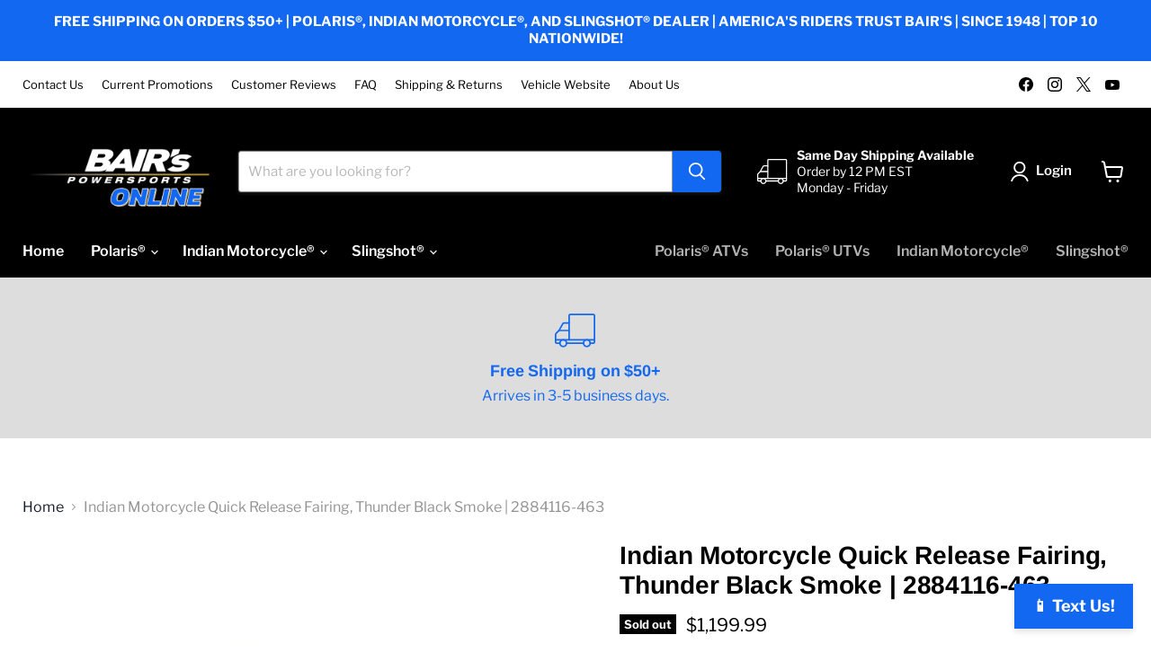

--- FILE ---
content_type: text/html; charset=utf-8
request_url: https://bairsonline.com/products/quick-release-fairing-thunder-black-smoke
body_size: 88146
content:
<!doctype html>
<html class="no-js no-touch" lang="en">
  <head>
  <script>
    window.Store = window.Store || {};
    window.Store.id = 60842934498;
  </script>
    <meta charset="utf-8">
    <meta http-equiv="x-ua-compatible" content="IE=edge">

    <link rel="preconnect" href="https://cdn.shopify.com">
    <link rel="preconnect" href="https://fonts.shopifycdn.com">
    <link rel="preconnect" href="https://v.shopify.com">
    <link rel="preconnect" href="https://cdn.shopifycloud.com">

    <title>Indian Motorcycle Quick Release Fairing, Thunder Black Smoke | 2884116 — Bair&#39;s Powersports Online</title>

    
      <meta name="description" content="SKU: 2884116-463 This Quick Release Fairing adds color-matched custom style along with excellent wind and weather protection that can keep a rider fresher longer. This fairing can be installed or removed in seconds – without tools – with its integrated Quick Release technology. The fairing is styled to complement the b">
    

    
  <link rel="shortcut icon" href="//bairsonline.com/cdn/shop/files/bairsonlinefavicon_32x32.png?v=1694709574" type="image/png">


    
      <link rel="canonical" href="https://bairsonline.com/products/quick-release-fairing-thunder-black-smoke" />
    

    <meta name="viewport" content="width=device-width">

    
    















<meta property="og:site_name" content="Bair&#39;s Powersports Online">
<meta property="og:url" content="https://bairsonline.com/products/quick-release-fairing-thunder-black-smoke">
<meta property="og:title" content="Indian Motorcycle Quick Release Fairing, Thunder Black Smoke | 2884116-463">
<meta property="og:type" content="website">
<meta property="og:description" content="SKU: 2884116-463 This Quick Release Fairing adds color-matched custom style along with excellent wind and weather protection that can keep a rider fresher longer. This fairing can be installed or removed in seconds – without tools – with its integrated Quick Release technology. The fairing is styled to complement the b">




    
    
    

    
    
    <meta
      property="og:image"
      content="https://bairsonline.com/cdn/shop/products/2884116-463-replace2_1200x1200.jpg?v=1643120229"
    />
    <meta
      property="og:image:secure_url"
      content="https://bairsonline.com/cdn/shop/products/2884116-463-replace2_1200x1200.jpg?v=1643120229"
    />
    <meta property="og:image:width" content="1200" />
    <meta property="og:image:height" content="1200" />
    
    
    <meta property="og:image:alt" content="Indian Motorcycle Quick Release Fairing, Thunder Black Smoke | 2884116-463 - Bair's Powersports" />
  









  <meta name="twitter:site" content="@bairspowersport/">








<meta name="twitter:title" content="Indian Motorcycle Quick Release Fairing, Thunder Black Smoke | 2884116">
<meta name="twitter:description" content="SKU: 2884116-463 This Quick Release Fairing adds color-matched custom style along with excellent wind and weather protection that can keep a rider fresher longer. This fairing can be installed or removed in seconds – without tools – with its integrated Quick Release technology. The fairing is styled to complement the b">


    
    
    
      
      
      <meta name="twitter:card" content="summary">
    
    
    <meta
      property="twitter:image"
      content="https://bairsonline.com/cdn/shop/products/2884116-463-replace2_1200x1200_crop_center.jpg?v=1643120229"
    />
    <meta property="twitter:image:width" content="1200" />
    <meta property="twitter:image:height" content="1200" />
    
    
    <meta property="twitter:image:alt" content="Indian Motorcycle Quick Release Fairing, Thunder Black Smoke | 2884116-463 - Bair&#39;s Powersports" />
  



    <link rel="preload" href="//bairsonline.com/cdn/fonts/libre_franklin/librefranklin_n6.c976b0b721ea92417572301ef17640150832a2b9.woff2" as="font" crossorigin="anonymous">
    <link rel="preload" as="style" href="//bairsonline.com/cdn/shop/t/11/assets/theme.css?v=21076389785057345141763483507">

    <script>window.performance && window.performance.mark && window.performance.mark('shopify.content_for_header.start');</script><meta name="facebook-domain-verification" content="6fenl6f6hm5n1vjjsh4aspcwe4ager">
<meta name="facebook-domain-verification" content="wuipdu95tgie7lr6azhcb0zk72k6ar">
<meta name="google-site-verification" content="IEHDaLyB6yP2HC7uQtwGdYPiqDzd64vFZbjuHq35ED8">
<meta id="shopify-digital-wallet" name="shopify-digital-wallet" content="/60842934498/digital_wallets/dialog">
<meta name="shopify-checkout-api-token" content="fe651799c1959f53e692aeef5ed7ab95">
<meta id="in-context-paypal-metadata" data-shop-id="60842934498" data-venmo-supported="false" data-environment="production" data-locale="en_US" data-paypal-v4="true" data-currency="USD">
<link rel="alternate" type="application/json+oembed" href="https://bairsonline.com/products/quick-release-fairing-thunder-black-smoke.oembed">
<script async="async" src="/checkouts/internal/preloads.js?locale=en-US"></script>
<link rel="preconnect" href="https://shop.app" crossorigin="anonymous">
<script async="async" src="https://shop.app/checkouts/internal/preloads.js?locale=en-US&shop_id=60842934498" crossorigin="anonymous"></script>
<script id="apple-pay-shop-capabilities" type="application/json">{"shopId":60842934498,"countryCode":"US","currencyCode":"USD","merchantCapabilities":["supports3DS"],"merchantId":"gid:\/\/shopify\/Shop\/60842934498","merchantName":"Bair's Powersports Online","requiredBillingContactFields":["postalAddress","email","phone"],"requiredShippingContactFields":["postalAddress","email","phone"],"shippingType":"shipping","supportedNetworks":["visa","masterCard","amex","discover","elo","jcb"],"total":{"type":"pending","label":"Bair's Powersports Online","amount":"1.00"},"shopifyPaymentsEnabled":true,"supportsSubscriptions":true}</script>
<script id="shopify-features" type="application/json">{"accessToken":"fe651799c1959f53e692aeef5ed7ab95","betas":["rich-media-storefront-analytics"],"domain":"bairsonline.com","predictiveSearch":true,"shopId":60842934498,"locale":"en"}</script>
<script>var Shopify = Shopify || {};
Shopify.shop = "bairs-powersports.myshopify.com";
Shopify.locale = "en";
Shopify.currency = {"active":"USD","rate":"1.0"};
Shopify.country = "US";
Shopify.theme = {"name":"Current Updated Empire - Variant Specific Images","id":141016006882,"schema_name":"Empire","schema_version":"11.0.0","theme_store_id":838,"role":"main"};
Shopify.theme.handle = "null";
Shopify.theme.style = {"id":null,"handle":null};
Shopify.cdnHost = "bairsonline.com/cdn";
Shopify.routes = Shopify.routes || {};
Shopify.routes.root = "/";</script>
<script type="module">!function(o){(o.Shopify=o.Shopify||{}).modules=!0}(window);</script>
<script>!function(o){function n(){var o=[];function n(){o.push(Array.prototype.slice.apply(arguments))}return n.q=o,n}var t=o.Shopify=o.Shopify||{};t.loadFeatures=n(),t.autoloadFeatures=n()}(window);</script>
<script>
  window.ShopifyPay = window.ShopifyPay || {};
  window.ShopifyPay.apiHost = "shop.app\/pay";
  window.ShopifyPay.redirectState = null;
</script>
<script id="shop-js-analytics" type="application/json">{"pageType":"product"}</script>
<script defer="defer" async type="module" src="//bairsonline.com/cdn/shopifycloud/shop-js/modules/v2/client.init-shop-cart-sync_BN7fPSNr.en.esm.js"></script>
<script defer="defer" async type="module" src="//bairsonline.com/cdn/shopifycloud/shop-js/modules/v2/chunk.common_Cbph3Kss.esm.js"></script>
<script defer="defer" async type="module" src="//bairsonline.com/cdn/shopifycloud/shop-js/modules/v2/chunk.modal_DKumMAJ1.esm.js"></script>
<script type="module">
  await import("//bairsonline.com/cdn/shopifycloud/shop-js/modules/v2/client.init-shop-cart-sync_BN7fPSNr.en.esm.js");
await import("//bairsonline.com/cdn/shopifycloud/shop-js/modules/v2/chunk.common_Cbph3Kss.esm.js");
await import("//bairsonline.com/cdn/shopifycloud/shop-js/modules/v2/chunk.modal_DKumMAJ1.esm.js");

  window.Shopify.SignInWithShop?.initShopCartSync?.({"fedCMEnabled":true,"windoidEnabled":true});

</script>
<script defer="defer" async type="module" src="//bairsonline.com/cdn/shopifycloud/shop-js/modules/v2/client.payment-terms_BxzfvcZJ.en.esm.js"></script>
<script defer="defer" async type="module" src="//bairsonline.com/cdn/shopifycloud/shop-js/modules/v2/chunk.common_Cbph3Kss.esm.js"></script>
<script defer="defer" async type="module" src="//bairsonline.com/cdn/shopifycloud/shop-js/modules/v2/chunk.modal_DKumMAJ1.esm.js"></script>
<script type="module">
  await import("//bairsonline.com/cdn/shopifycloud/shop-js/modules/v2/client.payment-terms_BxzfvcZJ.en.esm.js");
await import("//bairsonline.com/cdn/shopifycloud/shop-js/modules/v2/chunk.common_Cbph3Kss.esm.js");
await import("//bairsonline.com/cdn/shopifycloud/shop-js/modules/v2/chunk.modal_DKumMAJ1.esm.js");

  
</script>
<script>
  window.Shopify = window.Shopify || {};
  if (!window.Shopify.featureAssets) window.Shopify.featureAssets = {};
  window.Shopify.featureAssets['shop-js'] = {"shop-cart-sync":["modules/v2/client.shop-cart-sync_CJVUk8Jm.en.esm.js","modules/v2/chunk.common_Cbph3Kss.esm.js","modules/v2/chunk.modal_DKumMAJ1.esm.js"],"init-fed-cm":["modules/v2/client.init-fed-cm_7Fvt41F4.en.esm.js","modules/v2/chunk.common_Cbph3Kss.esm.js","modules/v2/chunk.modal_DKumMAJ1.esm.js"],"init-shop-email-lookup-coordinator":["modules/v2/client.init-shop-email-lookup-coordinator_Cc088_bR.en.esm.js","modules/v2/chunk.common_Cbph3Kss.esm.js","modules/v2/chunk.modal_DKumMAJ1.esm.js"],"init-windoid":["modules/v2/client.init-windoid_hPopwJRj.en.esm.js","modules/v2/chunk.common_Cbph3Kss.esm.js","modules/v2/chunk.modal_DKumMAJ1.esm.js"],"shop-button":["modules/v2/client.shop-button_B0jaPSNF.en.esm.js","modules/v2/chunk.common_Cbph3Kss.esm.js","modules/v2/chunk.modal_DKumMAJ1.esm.js"],"shop-cash-offers":["modules/v2/client.shop-cash-offers_DPIskqss.en.esm.js","modules/v2/chunk.common_Cbph3Kss.esm.js","modules/v2/chunk.modal_DKumMAJ1.esm.js"],"shop-toast-manager":["modules/v2/client.shop-toast-manager_CK7RT69O.en.esm.js","modules/v2/chunk.common_Cbph3Kss.esm.js","modules/v2/chunk.modal_DKumMAJ1.esm.js"],"init-shop-cart-sync":["modules/v2/client.init-shop-cart-sync_BN7fPSNr.en.esm.js","modules/v2/chunk.common_Cbph3Kss.esm.js","modules/v2/chunk.modal_DKumMAJ1.esm.js"],"init-customer-accounts-sign-up":["modules/v2/client.init-customer-accounts-sign-up_CfPf4CXf.en.esm.js","modules/v2/client.shop-login-button_DeIztwXF.en.esm.js","modules/v2/chunk.common_Cbph3Kss.esm.js","modules/v2/chunk.modal_DKumMAJ1.esm.js"],"pay-button":["modules/v2/client.pay-button_CgIwFSYN.en.esm.js","modules/v2/chunk.common_Cbph3Kss.esm.js","modules/v2/chunk.modal_DKumMAJ1.esm.js"],"init-customer-accounts":["modules/v2/client.init-customer-accounts_DQ3x16JI.en.esm.js","modules/v2/client.shop-login-button_DeIztwXF.en.esm.js","modules/v2/chunk.common_Cbph3Kss.esm.js","modules/v2/chunk.modal_DKumMAJ1.esm.js"],"avatar":["modules/v2/client.avatar_BTnouDA3.en.esm.js"],"init-shop-for-new-customer-accounts":["modules/v2/client.init-shop-for-new-customer-accounts_CsZy_esa.en.esm.js","modules/v2/client.shop-login-button_DeIztwXF.en.esm.js","modules/v2/chunk.common_Cbph3Kss.esm.js","modules/v2/chunk.modal_DKumMAJ1.esm.js"],"shop-follow-button":["modules/v2/client.shop-follow-button_BRMJjgGd.en.esm.js","modules/v2/chunk.common_Cbph3Kss.esm.js","modules/v2/chunk.modal_DKumMAJ1.esm.js"],"checkout-modal":["modules/v2/client.checkout-modal_B9Drz_yf.en.esm.js","modules/v2/chunk.common_Cbph3Kss.esm.js","modules/v2/chunk.modal_DKumMAJ1.esm.js"],"shop-login-button":["modules/v2/client.shop-login-button_DeIztwXF.en.esm.js","modules/v2/chunk.common_Cbph3Kss.esm.js","modules/v2/chunk.modal_DKumMAJ1.esm.js"],"lead-capture":["modules/v2/client.lead-capture_DXYzFM3R.en.esm.js","modules/v2/chunk.common_Cbph3Kss.esm.js","modules/v2/chunk.modal_DKumMAJ1.esm.js"],"shop-login":["modules/v2/client.shop-login_CA5pJqmO.en.esm.js","modules/v2/chunk.common_Cbph3Kss.esm.js","modules/v2/chunk.modal_DKumMAJ1.esm.js"],"payment-terms":["modules/v2/client.payment-terms_BxzfvcZJ.en.esm.js","modules/v2/chunk.common_Cbph3Kss.esm.js","modules/v2/chunk.modal_DKumMAJ1.esm.js"]};
</script>
<script>(function() {
  var isLoaded = false;
  function asyncLoad() {
    if (isLoaded) return;
    isLoaded = true;
    var urls = ["https:\/\/scripts.juniphq.com\/v1\/junip_shopify.js?shop=bairs-powersports.myshopify.com","https:\/\/sizechart.apps.avada.io\/scripttag\/avada-size-chart.min.js?shop=bairs-powersports.myshopify.com","\/\/cdn.shopify.com\/proxy\/f394a2ff5effe73fc7da14184802d33133cad7df61902f142ea43330f00d3a39\/bingshoppingtool-t2app-prod.trafficmanager.net\/uet\/tracking_script?shop=bairs-powersports.myshopify.com\u0026sp-cache-control=cHVibGljLCBtYXgtYWdlPTkwMA","https:\/\/cdn.nfcube.com\/instafeed-cfcb0569a0fbe1e6d33aa74077d9eb71.js?shop=bairs-powersports.myshopify.com","https:\/\/sales-pop.carecart.io\/lib\/salesnotifier.js?shop=bairs-powersports.myshopify.com"];
    for (var i = 0; i < urls.length; i++) {
      var s = document.createElement('script');
      s.type = 'text/javascript';
      s.async = true;
      s.src = urls[i];
      var x = document.getElementsByTagName('script')[0];
      x.parentNode.insertBefore(s, x);
    }
  };
  if(window.attachEvent) {
    window.attachEvent('onload', asyncLoad);
  } else {
    window.addEventListener('load', asyncLoad, false);
  }
})();</script>
<script id="__st">var __st={"a":60842934498,"offset":-18000,"reqid":"487f3df3-a7cd-4a97-a8bc-d0ec65b6fec8-1769907138","pageurl":"bairsonline.com\/products\/quick-release-fairing-thunder-black-smoke","u":"1085c3e56934","p":"product","rtyp":"product","rid":7518349951202};</script>
<script>window.ShopifyPaypalV4VisibilityTracking = true;</script>
<script id="captcha-bootstrap">!function(){'use strict';const t='contact',e='account',n='new_comment',o=[[t,t],['blogs',n],['comments',n],[t,'customer']],c=[[e,'customer_login'],[e,'guest_login'],[e,'recover_customer_password'],[e,'create_customer']],r=t=>t.map((([t,e])=>`form[action*='/${t}']:not([data-nocaptcha='true']) input[name='form_type'][value='${e}']`)).join(','),a=t=>()=>t?[...document.querySelectorAll(t)].map((t=>t.form)):[];function s(){const t=[...o],e=r(t);return a(e)}const i='password',u='form_key',d=['recaptcha-v3-token','g-recaptcha-response','h-captcha-response',i],f=()=>{try{return window.sessionStorage}catch{return}},m='__shopify_v',_=t=>t.elements[u];function p(t,e,n=!1){try{const o=window.sessionStorage,c=JSON.parse(o.getItem(e)),{data:r}=function(t){const{data:e,action:n}=t;return t[m]||n?{data:e,action:n}:{data:t,action:n}}(c);for(const[e,n]of Object.entries(r))t.elements[e]&&(t.elements[e].value=n);n&&o.removeItem(e)}catch(o){console.error('form repopulation failed',{error:o})}}const l='form_type',E='cptcha';function T(t){t.dataset[E]=!0}const w=window,h=w.document,L='Shopify',v='ce_forms',y='captcha';let A=!1;((t,e)=>{const n=(g='f06e6c50-85a8-45c8-87d0-21a2b65856fe',I='https://cdn.shopify.com/shopifycloud/storefront-forms-hcaptcha/ce_storefront_forms_captcha_hcaptcha.v1.5.2.iife.js',D={infoText:'Protected by hCaptcha',privacyText:'Privacy',termsText:'Terms'},(t,e,n)=>{const o=w[L][v],c=o.bindForm;if(c)return c(t,g,e,D).then(n);var r;o.q.push([[t,g,e,D],n]),r=I,A||(h.body.append(Object.assign(h.createElement('script'),{id:'captcha-provider',async:!0,src:r})),A=!0)});var g,I,D;w[L]=w[L]||{},w[L][v]=w[L][v]||{},w[L][v].q=[],w[L][y]=w[L][y]||{},w[L][y].protect=function(t,e){n(t,void 0,e),T(t)},Object.freeze(w[L][y]),function(t,e,n,w,h,L){const[v,y,A,g]=function(t,e,n){const i=e?o:[],u=t?c:[],d=[...i,...u],f=r(d),m=r(i),_=r(d.filter((([t,e])=>n.includes(e))));return[a(f),a(m),a(_),s()]}(w,h,L),I=t=>{const e=t.target;return e instanceof HTMLFormElement?e:e&&e.form},D=t=>v().includes(t);t.addEventListener('submit',(t=>{const e=I(t);if(!e)return;const n=D(e)&&!e.dataset.hcaptchaBound&&!e.dataset.recaptchaBound,o=_(e),c=g().includes(e)&&(!o||!o.value);(n||c)&&t.preventDefault(),c&&!n&&(function(t){try{if(!f())return;!function(t){const e=f();if(!e)return;const n=_(t);if(!n)return;const o=n.value;o&&e.removeItem(o)}(t);const e=Array.from(Array(32),(()=>Math.random().toString(36)[2])).join('');!function(t,e){_(t)||t.append(Object.assign(document.createElement('input'),{type:'hidden',name:u})),t.elements[u].value=e}(t,e),function(t,e){const n=f();if(!n)return;const o=[...t.querySelectorAll(`input[type='${i}']`)].map((({name:t})=>t)),c=[...d,...o],r={};for(const[a,s]of new FormData(t).entries())c.includes(a)||(r[a]=s);n.setItem(e,JSON.stringify({[m]:1,action:t.action,data:r}))}(t,e)}catch(e){console.error('failed to persist form',e)}}(e),e.submit())}));const S=(t,e)=>{t&&!t.dataset[E]&&(n(t,e.some((e=>e===t))),T(t))};for(const o of['focusin','change'])t.addEventListener(o,(t=>{const e=I(t);D(e)&&S(e,y())}));const B=e.get('form_key'),M=e.get(l),P=B&&M;t.addEventListener('DOMContentLoaded',(()=>{const t=y();if(P)for(const e of t)e.elements[l].value===M&&p(e,B);[...new Set([...A(),...v().filter((t=>'true'===t.dataset.shopifyCaptcha))])].forEach((e=>S(e,t)))}))}(h,new URLSearchParams(w.location.search),n,t,e,['guest_login'])})(!0,!0)}();</script>
<script integrity="sha256-4kQ18oKyAcykRKYeNunJcIwy7WH5gtpwJnB7kiuLZ1E=" data-source-attribution="shopify.loadfeatures" defer="defer" src="//bairsonline.com/cdn/shopifycloud/storefront/assets/storefront/load_feature-a0a9edcb.js" crossorigin="anonymous"></script>
<script crossorigin="anonymous" defer="defer" src="//bairsonline.com/cdn/shopifycloud/storefront/assets/shopify_pay/storefront-65b4c6d7.js?v=20250812"></script>
<script data-source-attribution="shopify.dynamic_checkout.dynamic.init">var Shopify=Shopify||{};Shopify.PaymentButton=Shopify.PaymentButton||{isStorefrontPortableWallets:!0,init:function(){window.Shopify.PaymentButton.init=function(){};var t=document.createElement("script");t.src="https://bairsonline.com/cdn/shopifycloud/portable-wallets/latest/portable-wallets.en.js",t.type="module",document.head.appendChild(t)}};
</script>
<script data-source-attribution="shopify.dynamic_checkout.buyer_consent">
  function portableWalletsHideBuyerConsent(e){var t=document.getElementById("shopify-buyer-consent"),n=document.getElementById("shopify-subscription-policy-button");t&&n&&(t.classList.add("hidden"),t.setAttribute("aria-hidden","true"),n.removeEventListener("click",e))}function portableWalletsShowBuyerConsent(e){var t=document.getElementById("shopify-buyer-consent"),n=document.getElementById("shopify-subscription-policy-button");t&&n&&(t.classList.remove("hidden"),t.removeAttribute("aria-hidden"),n.addEventListener("click",e))}window.Shopify?.PaymentButton&&(window.Shopify.PaymentButton.hideBuyerConsent=portableWalletsHideBuyerConsent,window.Shopify.PaymentButton.showBuyerConsent=portableWalletsShowBuyerConsent);
</script>
<script>
  function portableWalletsCleanup(e){e&&e.src&&console.error("Failed to load portable wallets script "+e.src);var t=document.querySelectorAll("shopify-accelerated-checkout .shopify-payment-button__skeleton, shopify-accelerated-checkout-cart .wallet-cart-button__skeleton"),e=document.getElementById("shopify-buyer-consent");for(let e=0;e<t.length;e++)t[e].remove();e&&e.remove()}function portableWalletsNotLoadedAsModule(e){e instanceof ErrorEvent&&"string"==typeof e.message&&e.message.includes("import.meta")&&"string"==typeof e.filename&&e.filename.includes("portable-wallets")&&(window.removeEventListener("error",portableWalletsNotLoadedAsModule),window.Shopify.PaymentButton.failedToLoad=e,"loading"===document.readyState?document.addEventListener("DOMContentLoaded",window.Shopify.PaymentButton.init):window.Shopify.PaymentButton.init())}window.addEventListener("error",portableWalletsNotLoadedAsModule);
</script>

<script type="module" src="https://bairsonline.com/cdn/shopifycloud/portable-wallets/latest/portable-wallets.en.js" onError="portableWalletsCleanup(this)" crossorigin="anonymous"></script>
<script nomodule>
  document.addEventListener("DOMContentLoaded", portableWalletsCleanup);
</script>

<link id="shopify-accelerated-checkout-styles" rel="stylesheet" media="screen" href="https://bairsonline.com/cdn/shopifycloud/portable-wallets/latest/accelerated-checkout-backwards-compat.css" crossorigin="anonymous">
<style id="shopify-accelerated-checkout-cart">
        #shopify-buyer-consent {
  margin-top: 1em;
  display: inline-block;
  width: 100%;
}

#shopify-buyer-consent.hidden {
  display: none;
}

#shopify-subscription-policy-button {
  background: none;
  border: none;
  padding: 0;
  text-decoration: underline;
  font-size: inherit;
  cursor: pointer;
}

#shopify-subscription-policy-button::before {
  box-shadow: none;
}

      </style>

<script>window.performance && window.performance.mark && window.performance.mark('shopify.content_for_header.end');</script>

    <link href="//bairsonline.com/cdn/shop/t/11/assets/theme.css?v=21076389785057345141763483507" rel="stylesheet" type="text/css" media="all" />

    

    
    <script>
      window.Theme = window.Theme || {};
      window.Theme.version = '11.0.0';
      window.Theme.name = 'Empire';
      window.Theme.routes = {
        "root_url": "/",
        "account_url": "/account",
        "account_login_url": "/account/login",
        "account_logout_url": "/account/logout",
        "account_register_url": "/account/register",
        "account_addresses_url": "/account/addresses",
        "collections_url": "/collections",
        "all_products_collection_url": "/collections/all",
        "search_url": "/search",
        "predictive_search_url": "/search/suggest",
        "cart_url": "/cart",
        "cart_add_url": "/cart/add",
        "cart_change_url": "/cart/change",
        "cart_clear_url": "/cart/clear",
        "product_recommendations_url": "/recommendations/products",
      };
    </script>
    

  <!-- BEGIN app block: shopify://apps/mp-size-chart-size-guide/blocks/app-embed/305100b1-3599-492a-a54d-54f196ff1f94 -->


  
  
  
  
  
  

  

  

  

  

  
    
    <!-- BEGIN app snippet: init-data --><script type="application/json" data-cfasync='false' class='mpSizeChart-script'>
  {
    "appData": {"appStatus":true,"isRemoveBranding":true,"campaigns":[{"id":"L24dSRNVLLuMCsTIFFeR","countries_all":true,"collectionPageInlinePosition":"after","countries":[],"showOnAllCollectionsPages":"SHOW_ALL","showOnHomePage":false,"homePageInlinePosition":"after","showOnCollectionPage":false,"productIds":[],"collectionPagePosition":"","collectionIds":[],"smartSelector":false,"shopDomain":"bairs-powersports.myshopify.com","position":"","shopId":"pSQRVD7pml5JnUIUhoLd","inlinePosition":"after","homePagePosition":"","status":true,"displayType":"AUTOMATED","priority":0,"name":"Indian Motorcycle Women's Clothing Sizing Chart","createdAt":"2022-09-12T16:52:04.835Z","value":"none","conditions":{"type":"ALL","conditions":[{"type":"COLLECTION","operation":"EQUALS","value":417725972706}]},"click":18319},{"id":"9ytVlbdmoGp7iOymiaJ0","countries_all":true,"collectionPageInlinePosition":"after","countries":[],"showOnAllCollectionsPages":"SHOW_ALL","showOnHomePage":false,"homePageInlinePosition":"after","showOnCollectionPage":false,"productIds":[],"collectionPagePosition":"","collectionIds":[],"smartSelector":false,"shopDomain":"bairs-powersports.myshopify.com","shopId":"pSQRVD7pml5JnUIUhoLd","position":"","inlinePosition":"after","homePagePosition":"","status":true,"displayType":"AUTOMATED","priority":0,"name":"Indian Motorcycle Men's Clothing Sizing Chart","createdAt":"2022-09-12T16:49:43.328Z","conditions":{"type":"ALL","conditions":[{"type":"COLLECTION","value":"Indian Motorcycle Men's","operation":"EQUALS"}]},"value":"none","click":46171},{"id":"6pMERs65LxTVXyhqqAfS","countries_all":true,"collectionPageInlinePosition":"after","countries":[],"showOnAllCollectionsPages":"SHOW_ALL","showOnHomePage":false,"homePageInlinePosition":"after","showOnCollectionPage":false,"productIds":[],"collectionPagePosition":"","collectionIds":[],"smartSelector":false,"shopDomain":"bairs-powersports.myshopify.com","shopId":"pSQRVD7pml5JnUIUhoLd","position":"","inlinePosition":"after","homePagePosition":"","status":true,"displayType":"AUTOMATED","name":"Polaris Women's Clothing Sizing Chart","priority":0,"createdAt":"2022-09-12T16:42:44.337Z","conditions":{"type":"ALL","conditions":[{"type":"COLLECTION","value":"Polaris Women's Apparel","operation":"EQUALS"}]},"value":"none","click":23399},{"id":"UkpA7DD2Pw6KnBof1x84","countries_all":true,"collectionPageInlinePosition":"after","showOnAllCollectionsPages":"SHOW_ALL","showOnHomePage":false,"homePageInlinePosition":"after","showOnCollectionPage":false,"shopDomain":"bairs-powersports.myshopify.com","shopId":"pSQRVD7pml5JnUIUhoLd","inlinePosition":"after","isWizardCampaign":true,"countries":[],"displayType":"AUTOMATED","productIds":[],"collectionPagePosition":"","collectionIds":[],"isRemoveBranding":false,"position":"","homePagePosition":"","status":true,"smartSelector":false,"name":"Polaris Men's Clothing Sizing Chart","priority":0,"createdAt":"2022-09-12T14:47:14.820Z","conditions":{"type":"ALL","conditions":[{"type":"COLLECTION","operation":"EQUALS","value":"Polaris Men's Apparel"}]},"value":"none","click":48441},{"id":"emZnRQGanq7T5SviHAFr","countries_all":true,"collectionPageInlinePosition":"after","countries":[],"showOnHomePage":false,"homePageInlinePosition":"after","productIds":[],"collectionPagePosition":"","shopDomain":"bairs-powersports.myshopify.com","shopId":"pSQRVD7pml5JnUIUhoLd","homePagePosition":"","createdAt":"2024-01-09T17:16:18.329Z","displayType":"AUTOMATED","name":"Indian Motorcycle Headwear","status":true,"priority":0,"collectionIds":[374048555234],"showOnAllCollectionsPages":"SELECTED_COLLECTIONS","showOnCollectionPage":false,"smartSelector":true,"position":".product-form--atc","inlinePosition":"before","conditions":{"type":"ALL","conditions":[{"type":"TYPE","operation":"EQUALS","value":"Hats & Caps"},{"type":"VENDOR","operation":"EQUALS","value":"Indian Motorcycle"}]},"click":3623},{"id":"NEl2WPwtUEcOF7lbbL47","countries_all":true,"collectionPageInlinePosition":"after","countries":[],"showOnAllCollectionsPages":"SELECTED_COLLECTIONS","showOnHomePage":false,"homePageInlinePosition":"after","showOnCollectionPage":true,"productIds":[],"collectionPagePosition":"","collectionIds":[344534417634],"smartSelector":false,"name":"Youth Size Chart","shopDomain":"bairs-powersports.myshopify.com","position":"","shopId":"pSQRVD7pml5JnUIUhoLd","inlinePosition":"after","homePagePosition":"","status":true,"createdAt":"2023-07-20T15:32:31.160Z","priority":0,"displayType":"AUTOMATED","conditions":{"type":"ALL","conditions":[{"type":"COLLECTION","operation":"EQUALS","value":"Polaris Youth"}]},"click":2421},{"id":"fYHqogCRebyklV8QS1Hs","countries_all":true,"collectionPageInlinePosition":"after","countries":[],"showOnAllCollectionsPages":"SELECTED_COLLECTIONS","showOnHomePage":false,"homePageInlinePosition":"after","showOnCollectionPage":true,"productIds":[],"collectionPagePosition":"","collectionIds":[417714864354],"smartSelector":false,"shopDomain":"bairs-powersports.myshopify.com","position":"","shopId":"pSQRVD7pml5JnUIUhoLd","inlinePosition":"after","homePagePosition":"","createdAt":"2023-04-11T16:40:32.193Z","status":true,"name":"Slingshot Apparel","priority":0,"displayType":"AUTOMATED","conditions":{"type":"ALL","conditions":[{"type":"COLLECTION","operation":"EQUALS","value":"Slingshot Apparel"}]},"click":14320},{"id":"2gQ5quSQtkd4OlylyJUh","countries_all":true,"collectionPageInlinePosition":"after","countries":[],"showOnAllCollectionsPages":"SHOW_ALL","showOnHomePage":false,"homePageInlinePosition":"after","showOnCollectionPage":false,"productIds":[],"collectionPagePosition":"","collectionIds":[],"smartSelector":false,"shopDomain":"bairs-powersports.myshopify.com","position":"","shopId":"pSQRVD7pml5JnUIUhoLd","inlinePosition":"after","homePagePosition":"","createdAt":"2022-09-21T16:15:29.872Z","displayType":"AUTOMATED","name":"Indian Motorcycle Footwear Size Chart","conditions":{"conditions":[{"type":"COLLECTION","value":"Indian Motorcycle Footwear","operation":"EQUALS"}],"type":"ALL"},"status":true,"priority":0,"click":2249},{"id":"C6unOifAXka52HJNPNmP","countries_all":true,"collectionPageInlinePosition":"after","countries":[],"showOnAllCollectionsPages":"SHOW_ALL","showOnHomePage":false,"homePageInlinePosition":"after","showOnCollectionPage":false,"productIds":[],"collectionPagePosition":"","collectionIds":[],"smartSelector":false,"shopDomain":"bairs-powersports.myshopify.com","position":"","shopId":"pSQRVD7pml5JnUIUhoLd","inlinePosition":"after","homePagePosition":"","status":true,"createdAt":"2022-09-12T17:29:18.943Z","displayType":"AUTOMATED","name":"Slingshot Women's Clothing Sizing Chart","priority":0,"conditions":{"conditions":[{"type":"VENDOR","operation":"CONTAINS","value":"Slingshot"},{"type":"COLLECTION","operation":"EQUALS","value":"Slingshot Women's"}],"type":"ALL"},"click":5},{"id":"nhpDpuZunSmapo98mqmj","countries_all":true,"collectionPageInlinePosition":"after","countries":[],"showOnAllCollectionsPages":"SHOW_ALL","showOnHomePage":false,"homePageInlinePosition":"after","displayType":"AUTOMATED","showOnCollectionPage":false,"productIds":[],"collectionPagePosition":"","collectionIds":[],"smartSelector":false,"name":"Slingshot Men's Clothing Sizing Chart","shopDomain":"bairs-powersports.myshopify.com","shopId":"pSQRVD7pml5JnUIUhoLd","position":"","conditions":{"conditions":[{"type":"VENDOR","value":"Slingshot","operation":"EQUALS"},{"type":"COLLECTION","operation":"EQUALS","value":"Slingshot Men's"}],"type":"ALL"},"inlinePosition":"after","homePagePosition":"","status":true,"createdAt":"2022-09-12T17:26:32.158Z","click":8,"priority":0},{"id":"HBuoFlP5aWInHO3CfyZW","countries_all":true,"collectionPageInlinePosition":"after","countries":[],"showOnHomePage":false,"showOnAllCollectionsPages":"SHOW_ALL","homePageInlinePosition":"after","displayType":"AUTOMATED","showOnCollectionPage":false,"productIds":[],"collectionPagePosition":"","collectionIds":[],"smartSelector":false,"name":"Polaris Women's Snow Clothing Sizing Chart","shopDomain":"bairs-powersports.myshopify.com","shopId":"pSQRVD7pml5JnUIUhoLd","position":"","conditions":{"type":"ALL","conditions":[{"type":"VENDOR","operation":"EQUALS","value":"Polaris"},{"type":"COLLECTION","value":"Polaris Snow Womens","operation":"EQUALS"}]},"inlinePosition":"after","homePagePosition":"","status":true,"createdAt":"2022-09-12T17:11:34.954Z","priority":0,"click":16},{"id":"LIdmrMEnH5Vtj7F4LvUu","countries_all":true,"collectionPageInlinePosition":"after","countries":[],"showOnHomePage":false,"showOnAllCollectionsPages":"SHOW_ALL","homePageInlinePosition":"after","showOnCollectionPage":false,"productIds":[],"collectionPagePosition":"","collectionIds":[],"smartSelector":false,"shopDomain":"bairs-powersports.myshopify.com","shopId":"pSQRVD7pml5JnUIUhoLd","position":"","inlinePosition":"after","homePagePosition":"","status":true,"createdAt":"2022-09-12T17:05:54.360Z","displayType":"AUTOMATED","priority":0,"conditions":{"conditions":[{"type":"VENDOR","value":"Polaris","operation":"CONTAINS"},{"type":"COLLECTION","value":"Polaris Snow Mens","operation":"EQUALS"}],"type":"ALL"},"name":"Polaris Men's Snow Clothing Sizing Chart","click":68},{"id":"soMPECAHJdQMb0VBRyts","countries_all":true,"collectionPageInlinePosition":"after","countries":[],"showOnAllCollectionsPages":"SHOW_ALL","showOnHomePage":false,"homePageInlinePosition":"after","showOnCollectionPage":false,"displayType":"AUTOMATED","productIds":[],"collectionPagePosition":"","collectionIds":[],"smartSelector":false,"shopDomain":"bairs-powersports.myshopify.com","position":"","shopId":"pSQRVD7pml5JnUIUhoLd","inlinePosition":"after","conditions":{"type":"ALL","conditions":[{"type":"VENDOR","value":"Polaris","operation":"EQUALS"},{"type":"COLLECTION","operation":"EQUALS","value":"Polaris Helmets"}]},"homePagePosition":"","status":true,"createdAt":"2022-09-12T17:02:50.036Z","name":"Polaris Helmet Sizing Chart","priority":0,"click":1842},{"id":"smhyKJ7fbmvf2vyMoSEy","countries_all":true,"collectionPageInlinePosition":"after","countries":[],"showOnHomePage":false,"showOnAllCollectionsPages":"SHOW_ALL","homePageInlinePosition":"after","displayType":"AUTOMATED","showOnCollectionPage":false,"productIds":[],"collectionPagePosition":"","collectionIds":[],"smartSelector":false,"shopDomain":"bairs-powersports.myshopify.com","position":"","shopId":"pSQRVD7pml5JnUIUhoLd","conditions":{"type":"ALL","conditions":[{"type":"VENDOR","value":"Polaris","operation":"EQUALS"},{"type":"COLLECTION","operation":"EQUALS","value":"Polaris Gloves"}]},"inlinePosition":"after","homePagePosition":"","status":true,"createdAt":"2022-09-12T17:00:51.431Z","priority":0,"name":"Polaris Glove Sizing Chart","click":3548},{"id":"gJEIh83VrDe3HHubXp8W","countries_all":true,"collectionPageInlinePosition":"after","countries":[],"showOnHomePage":false,"showOnAllCollectionsPages":"SHOW_ALL","priority":"0","homePageInlinePosition":"after","displayType":"AUTOMATED","showOnCollectionPage":false,"productIds":[],"collectionPagePosition":"","collectionIds":[],"smartSelector":false,"name":"Polaris Jersey's Sizing Chart","shopDomain":"bairs-powersports.myshopify.com","position":"","shopId":"pSQRVD7pml5JnUIUhoLd","inlinePosition":"after","conditions":{"conditions":[{"type":"VENDOR","value":"Polaris","operation":"EQUALS"},{"type":"COLLECTION","operation":"EQUALS","value":"Jerseys"}],"type":"ALL"},"homePagePosition":"","status":true,"createdAt":"2022-09-12T16:59:02.041Z","click":2225},{"id":"lSbzege2Qe0mI23i5npG","countries_all":true,"collectionPageInlinePosition":"after","countries":[],"showOnHomePage":false,"showOnAllCollectionsPages":"SHOW_ALL","homePageInlinePosition":"after","showOnCollectionPage":false,"displayType":"AUTOMATED","productIds":[],"collectionPagePosition":"","collectionIds":[],"smartSelector":false,"name":"Indian Motorcycle Glove Sizing Chart","shopDomain":"bairs-powersports.myshopify.com","shopId":"pSQRVD7pml5JnUIUhoLd","position":"","conditions":{"conditions":[{"type":"VENDOR","operation":"EQUALS","value":"Indian Motorcycle"},{"type":"COLLECTION","value":"Indian Motorcycle Gloves","operation":"EQUALS"}],"type":"ALL"},"inlinePosition":"after","homePagePosition":"","status":true,"createdAt":"2022-09-12T16:54:39.506Z","priority":0,"click":5354},{"id":"cI1rWtnl8Ay24OIWAKXo","countries_all":true,"collectionPageInlinePosition":"after","countries":[],"showOnAllCollectionsPages":"SHOW_ALL","showOnHomePage":false,"homePageInlinePosition":"after","showOnCollectionPage":false,"productIds":[],"collectionPagePosition":"","collectionIds":[],"smartSelector":false,"shopDomain":"bairs-powersports.myshopify.com","shopId":"pSQRVD7pml5JnUIUhoLd","position":"","inlinePosition":"after","homePagePosition":"","status":true,"createdAt":"2022-09-12T16:46:49.979Z","displayType":"AUTOMATED","priority":0,"conditions":{"type":"ALL","conditions":[{"type":"VENDOR","value":"Indian Motorcycle","operation":"CONTAINS"},{"type":"COLLECTION","value":"Indian Motorcycle Helmets","operation":"EQUALS"}]},"name":"Indian Motorcycle Helmet Sizing Chart","click":1365}],"metaFieldLength":1,"settings":{"modal":{"header":"Size guides","bgColor":"#FFFFFF","shadow":true,"textColor":"#232323","overlayColor":"#7b7b7b","borderRadius":10,"textSize":14,"position":{"type":"modal-center","width":84,"height":64,"top":18,"left":8,"right":0}},"general":{"buttonOrder":"iconText","text":"Size chart","textColor":"#232323","fontWeight":"400","isUnderline":false,"isItalic":false},"float":{"hideText":false,"showMobile":true,"mobilePosition":"top-right","borderRadius":10,"borderColor":"#232323","position":"middle-right","isRotation":true,"bgColor":"#FFFFFF","height":37,"width":96},"inline":{"displayType":"app-block","buttonPosition":"before-add-cart","collection":{"position":"","inlinePosition":"after"},"product":{"position":"form[action*=\"/cart/add\"] button[name=\"add\"]","inlinePosition":"before"},"home":{"position":"","inlinePosition":"after"}},"contentConfig":{"table":{"hoverColor":"#bdbdbd","animation":true,"textColor":"#232323"},"media":{"imageSize":50,"videoSize":50}},"reminderBlock":{"image":false,"content":"Refer to Size Chart for easy size selection","show":false,"time":15},"icon":{"customIconUrl":"","linkIcon":"https://cdnapps.avada.io/sizechart/setting/icon1.svg","isCustomIcon":false},"showAdvanced":true,"applyBEMCss":true,"displayType":"inline-link","enableGa":false,"customCss":"svg.inline-button-img.avada-link-icon {\n    position: unset !important;\n    right: 0 !important;\n}\n#Avada-SC-button .Avada-inline-button a.has-icon {\n    margin-left: 5px;\n}\n.Avada-inline-button{\ndisplay: flex !important;\njustify-content: center;\nalign-items: center;\n\n}","id":"ieVpunMVjxeuMkwaqF0A","modalShadow":true,"modalLeft":8,"buttonHeight":35,"collectionPageInlinePosition":"after","modalTop":18,"hideText":true,"buttonRotation":true,"homePageInlinePosition":"after","modalHeader":"Size guides","shopDomain":"bairs-powersports.myshopify.com","shopId":"pSQRVD7pml5JnUIUhoLd","modalTextColor":"#232323","modalBgColor":"#FFFFFF","buttonBorderRadius":10,"showMobile":true,"tableHoverColor":"#bdbdbd","mobilePosition":"top","buttonWidth":80,"modalOverlayColor":"#7b7b7b","modalBorderRadius":10,"linkBgColor":"#FFFFFF","linkText":"Size chart","tableAnimation":true,"buttonPosition":"middle-right","modalHeight":64,"modalWidth":84,"modalPosition":"modal-center","collectionPagePosition":"","linkTextColor":"#232323","homePagePosition":"","customIcon":false,"createdAt":{"_seconds":1662998743,"_nanoseconds":100000000},"buttonInlinePosition":"custom","linkIcon":"https://cdn1.avada.io/sizechart/004-pen.svg","inlinePosition":"before","reminderContent":"Refer to Size Chart for easy size selection","buttonOrder":"iconText","mediaVideoSize":50,"mediaImageSize":50,"reminderTime":15,"modalRight":0,"position":".options-selection__select","inlineDisplayType":"css-selector"},"shopId":"pSQRVD7pml5JnUIUhoLd","p":2,"lastUpdated":"2025-04-02T13:53:14.587Z"},
    "campaignsList": [[{"id":"L24dSRNVLLuMCsTIFFeR","contentConfigs":[{"position":0,"value":"<p><strong>INDIAN MOTORCYCLE WOMEN'S CLOTHING SIZING CHART</strong></p>","selected":false,"chosen":false},{"position":1,"value":"<div class=\"heading-generic__container margin-top-default mobile-margin-top-default \" style=\"box-sizing: border-box; padding: 0px; margin: 0px; color: rgb(102, 102, 102); font-family: Karla, sans-serif; font-size: 16px; font-style: normal; font-variant-ligatures: normal; font-variant-caps: normal; font-weight: 400; letter-spacing: normal; orphans: 2; text-align: start; text-indent: 0px; text-transform: none; white-space: normal; widows: 2; word-spacing: 0px; -webkit-text-stroke-width: 0px; background-color: rgb(255, 255, 255); text-decoration-thickness: initial; text-decoration-style: initial; text-decoration-color: initial;\"><div data-animation-effect=\"\" class=\"heading-generic__content text-align-left\" style=\"box-sizing: border-box; padding: 0px; margin: 0px;\"><h4 class=\"heading-generic__heading font-color- mobile-font-color- font-size-lg font-family-primary font-style-default  font-weight-default  \" style=\"box-sizing: border-box; padding: 0px; margin: 0px; color: rgb(3, 3, 3); letter-spacing: 1.2px; text-transform: uppercase; font-family: Karla, sans-serif; font-weight: 700; font-style: normal; font-size: 1.125em;\">WOMEN'S MEASUREMENTS</h4><p><br></p></div></div><div class=\"description-generic__container list-style-type-disc margin-top-default mobile-margin-top-default overflow-hidden text-align-left\" style=\"box-sizing: border-box; padding: 0px; margin: 0px; color: rgb(102, 102, 102); font-family: Karla, sans-serif; font-size: 16px; font-style: normal; font-variant-ligatures: normal; font-variant-caps: normal; font-weight: 400; letter-spacing: normal; orphans: 2; text-align: start; text-indent: 0px; text-transform: none; white-space: normal; widows: 2; word-spacing: 0px; -webkit-text-stroke-width: 0px; background-color: rgb(255, 255, 255); text-decoration-thickness: initial; text-decoration-style: initial; text-decoration-color: initial;\"><div data-animation-effect=\"\" class=\"description-generic__content font-family-default font-size-default font-color- mobile-font-color- font-weight-default font-style-default \" style=\"box-sizing: border-box; padding: 0px; margin: 0px;\"><p style=\"box-sizing: border-box; padding: 0px; margin: 0px 0px 20px;\">To find your clothing size:</p><ul style=\"box-sizing: border-box; padding: 0px; margin: 0px 0px 10px 20px; list-style: outside disc;\"><li style=\"box-sizing: border-box; padding: 0px; margin: 0px 0px 10px;\">Remove bulky clothing</li><li style=\"box-sizing: border-box; padding: 0px; margin: 0px 0px 10px;\">Remove shoes when measuring</li><li style=\"box-sizing: border-box; padding: 0px; margin: 0px 0px 10px;\">Measure with your feet together</li><li style=\"box-sizing: border-box; padding: 0px; margin: 0px;\">Take body measurements in circumference</li></ul><div class=\"layout__item layout__item--stack-default layout__alignment-vertical- layout__item-30 margin-right-md\" style=\"box-sizing: border-box; padding: 0px; margin: 0px;\"><div class=\"width-100 margin-top-default mobile-margin-top-default overflow-hidden\" style=\"box-sizing: border-box; padding: 0px; margin: 0px;\"><img src=\"https://cdn1.polaris.com/globalassets/indian/pga/pdp/size-charts/ind-size-chart-womens.jpg?v=7d4ee6cd&amp;format=webp\" data-src=\"https://cdn1.polaris.com/globalassets/indian/pga/pdp/size-charts/ind-size-chart-womens.jpg?v=7d4ee6cd&amp;format=webp\" alt=\"Women's Size Chart\" class=\"display-block pull-left img-responsive lazyloaded\" style=\"box-sizing: border-box; padding: 0px; margin: 0px; max-width: 100%; border: 0px; height: 416px;\" width=\"249\" height=\"416\"></div></div><div class=\"layout__item layout__item--stack-default layout__alignment-vertical- layout__item-70\" style=\"box-sizing: border-box; padding: 0px; margin: 0px;\"><div id=\"womens-size-chart\" data-layer-content-id=\"829161\" data-layer-content-name=\"womens-size-chart\" data-layer-promotion-id=\"\" data-layer-promotion-name=\"\" class=\"layout__wrapper layout__wrapper--829161 show-background-mobile stack-background-mobile image image-img-background-full margin-top-default mobile-margin-top-default margin-bottom-default width-100 layout__max-width-1920\" tabindex=\"-1\" style=\"box-sizing: border-box; padding: 0px; margin: 0px;\"><div class=\"layout__container \" style=\"box-sizing: border-box; padding: 0px; margin: 0px;\"><div class=\"layout__content layout__content-single padding-xs \" style=\"box-sizing: border-box; padding: 0px; margin: 0px;\"><div class=\"layout__items layout__margin--default  \" style=\"box-sizing: border-box; padding: 0px; margin: 0px;\"><div class=\"layout__item layout__alignment-vertical-top layout__item-100\" style=\"box-sizing: border-box; padding: 0px; margin: 0px;\"><div class=\"heading-generic__container margin-top-default mobile-margin-top-default \" style=\"box-sizing: border-box; padding: 0px; margin: 0px;\"><div data-animation-effect=\"\" class=\"heading-generic__content text-align-left\" style=\"box-sizing: border-box; padding: 0px; margin: 0px;\"><h4 class=\"heading-generic__heading font-color- mobile-font-color- font-size-lg font-family-primary font-style-default  font-weight-default  \" style=\"box-sizing: border-box; padding: 0px; margin: 0px; color: rgb(3, 3, 3); letter-spacing: 1.2px; text-transform: uppercase; font-family: Karla, sans-serif; font-weight: 700; font-style: normal; font-size: 1.125em;\"><br></h4></div></div><div class=\"table-simple__wrapper margin-top-sm mobile-margin-top-xs\" style=\"box-sizing: border-box; padding: 0px; margin: 0px;\"><div class=\"rte__table-wrapper\" style=\"box-sizing: border-box; padding: 0px; margin: 0px; max-width: 100%; overflow: auto;\"><table role=\"grid\" class=\"table-simple__style-bordered scroll layout-none text-align-center\" tabindex=\"0\" style=\"box-sizing: border-box; padding: 0px; margin: 0px; border-collapse: collapse; border-spacing: 0px; width: 1060px;\"><thead class=\"font-size-md\" style=\"box-sizing: border-box; padding: 0px; margin: 0px;\"><tr role=\"rowheader\" class=\"font-color- \" style=\"box-sizing: border-box; padding: 0px; margin: 0px;\"><th role=\"columnheader\" class=\" padding-left-sm padding-right-sm padding-top-xs padding-bottom-xs\" style=\"box-sizing: border-box; padding: 10px; margin: 0px; font-weight: 700; text-align: left; border: 1px solid rgb(247, 247, 247);\"><br></th><th role=\"columnheader\" class=\" padding-left-sm padding-right-sm padding-top-xs padding-bottom-xs\" style=\"box-sizing: border-box; padding: 10px; margin: 0px; font-weight: 700; text-align: left; border: 1px solid rgb(247, 247, 247); width: 13.0705%;\">Chest</th><th role=\"columnheader\" class=\" padding-left-sm padding-right-sm padding-top-xs padding-bottom-xs\" style=\"box-sizing: border-box; padding: 10px; margin: 0px; font-weight: 700; text-align: left; border: 1px solid rgb(247, 247, 247); width: 11.4108%;\">Waist</th><th role=\"columnheader\" class=\" padding-left-sm padding-right-sm padding-top-xs padding-bottom-xs\" style=\"box-sizing: border-box; padding: 10px; margin: 0px; font-weight: 700; text-align: left; border: 1px solid rgb(247, 247, 247); width: 11.6183%;\">Hips</th><th role=\"columnheader\" class=\" padding-left-sm padding-right-sm padding-top-xs padding-bottom-xs\" style=\"box-sizing: border-box; padding: 10px; margin: 0px; font-weight: 700; text-align: left; border: 1px solid rgb(247, 247, 247); width: 11.6183%;\">Inside Leg</th><th role=\"columnheader\" class=\" padding-left-sm padding-right-sm padding-top-xs padding-bottom-xs\" style=\"box-sizing: border-box; padding: 10px; margin: 0px; font-weight: 700; text-align: left; border: 1px solid rgb(247, 247, 247); width: 37.5519%;\">Sleeve</th></tr></thead><tbody role=\"rowgroup\" style=\"box-sizing: border-box; padding: 0px; margin: 0px;\"><tr role=\"row\" style=\"box-sizing: border-box; padding: 0px; margin: 0px;\"><td role=\"gridcell\" class=\"border- font-color- padding-left-sm padding-right-sm padding-top-xs padding-bottom-xs\" style=\"box-sizing: border-box; padding: 10px; margin: 0px; text-align: left; border: 1px solid rgb(247, 247, 247);\"><p style=\"box-sizing: border-box; padding: 0px; margin: 0px;\"><strong style=\"box-sizing: border-box; padding: 0px; margin: 0px; font-weight: 700;\">Size</strong></p></td><td role=\"gridcell\" class=\"border- font-color- padding-left-sm padding-right-sm padding-top-xs padding-bottom-xs\" style=\"box-sizing: border-box; padding: 10px; margin: 0px; text-align: left; border: 1px solid rgb(247, 247, 247);\"><p style=\"box-sizing: border-box; padding: 0px; margin: 0px;\"><strong style=\"box-sizing: border-box; padding: 0px; margin: 0px; font-weight: 700;\">IN</strong></p></td><td role=\"gridcell\" class=\"border- font-color- padding-left-sm padding-right-sm padding-top-xs padding-bottom-xs\" style=\"box-sizing: border-box; padding: 10px; margin: 0px; text-align: left; border: 1px solid rgb(247, 247, 247);\"><p style=\"box-sizing: border-box; padding: 0px; margin: 0px;\"><strong style=\"box-sizing: border-box; padding: 0px; margin: 0px; font-weight: 700;\">IN</strong></p></td><td role=\"gridcell\" class=\"border- font-color- padding-left-sm padding-right-sm padding-top-xs padding-bottom-xs\" style=\"box-sizing: border-box; padding: 10px; margin: 0px; text-align: left; border: 1px solid rgb(247, 247, 247);\"><p style=\"box-sizing: border-box; padding: 0px; margin: 0px;\"><strong style=\"box-sizing: border-box; padding: 0px; margin: 0px; font-weight: 700;\">IN</strong></p></td><td role=\"gridcell\" class=\"border- font-color- padding-left-sm padding-right-sm padding-top-xs padding-bottom-xs\" style=\"box-sizing: border-box; padding: 10px; margin: 0px; text-align: left; border: 1px solid rgb(247, 247, 247);\"><p style=\"box-sizing: border-box; padding: 0px; margin: 0px;\"><strong style=\"box-sizing: border-box; padding: 0px; margin: 0px; font-weight: 700;\">IN</strong></p></td><td role=\"gridcell\" class=\"border- font-color- padding-left-sm padding-right-sm padding-top-xs padding-bottom-xs\" style=\"box-sizing: border-box; padding: 10px; margin: 0px; text-align: left; border: 1px solid rgb(247, 247, 247);\"><p style=\"box-sizing: border-box; padding: 0px; margin: 0px;\"><strong style=\"box-sizing: border-box; padding: 0px; margin: 0px; font-weight: 700;\">IN</strong></p></td></tr><tr role=\"row\" style=\"box-sizing: border-box; padding: 0px; margin: 0px;\"><td role=\"gridcell\" class=\"border- font-color- padding-left-sm padding-right-sm padding-top-xs padding-bottom-xs\" style=\"box-sizing: border-box; padding: 10px; margin: 0px; text-align: left; border: 1px solid rgb(247, 247, 247);\"><p style=\"box-sizing: border-box; padding: 0px; margin: 0px;\">XS</p></td><td role=\"gridcell\" class=\"border- font-color- padding-left-sm padding-right-sm padding-top-xs padding-bottom-xs\" style=\"box-sizing: border-box; padding: 10px; margin: 0px; text-align: left; border: 1px solid rgb(247, 247, 247);\"><p style=\"box-sizing: border-box; padding: 0px; margin: 0px;\">32.7</p></td><td role=\"gridcell\" class=\"border- font-color- padding-left-sm padding-right-sm padding-top-xs padding-bottom-xs\" style=\"box-sizing: border-box; padding: 10px; margin: 0px; text-align: left; border: 1px solid rgb(247, 247, 247);\"><p style=\"box-sizing: border-box; padding: 0px; margin: 0px;\">25.6</p></td><td role=\"gridcell\" class=\"border- font-color- padding-left-sm padding-right-sm padding-top-xs padding-bottom-xs\" style=\"box-sizing: border-box; padding: 10px; margin: 0px; text-align: left; border: 1px solid rgb(247, 247, 247);\"><p style=\"box-sizing: border-box; padding: 0px; margin: 0px;\">36.2</p></td><td role=\"gridcell\" class=\"border- font-color- padding-left-sm padding-right-sm padding-top-xs padding-bottom-xs\" style=\"box-sizing: border-box; padding: 10px; margin: 0px; text-align: left; border: 1px solid rgb(247, 247, 247);\"><p style=\"box-sizing: border-box; padding: 0px; margin: 0px;\">30.3</p></td><td role=\"gridcell\" class=\"border- font-color- padding-left-sm padding-right-sm padding-top-xs padding-bottom-xs\" style=\"box-sizing: border-box; padding: 10px; margin: 0px; text-align: left; border: 1px solid rgb(247, 247, 247);\"><p style=\"box-sizing: border-box; padding: 0px; margin: 0px;\">26.8</p></td></tr><tr role=\"row\" style=\"box-sizing: border-box; padding: 0px; margin: 0px;\"><td role=\"gridcell\" class=\"border- font-color- padding-left-sm padding-right-sm padding-top-xs padding-bottom-xs\" style=\"box-sizing: border-box; padding: 10px; margin: 0px; text-align: left; border: 1px solid rgb(247, 247, 247);\"><p style=\"box-sizing: border-box; padding: 0px; margin: 0px;\">S</p></td><td role=\"gridcell\" class=\"border- font-color- padding-left-sm padding-right-sm padding-top-xs padding-bottom-xs\" style=\"box-sizing: border-box; padding: 10px; margin: 0px; text-align: left; border: 1px solid rgb(247, 247, 247);\"><p style=\"box-sizing: border-box; padding: 0px; margin: 0px;\">35</p></td><td role=\"gridcell\" class=\"border- font-color- padding-left-sm padding-right-sm padding-top-xs padding-bottom-xs\" style=\"box-sizing: border-box; padding: 10px; margin: 0px; text-align: left; border: 1px solid rgb(247, 247, 247);\"><p style=\"box-sizing: border-box; padding: 0px; margin: 0px;\">28</p></td><td role=\"gridcell\" class=\"border- font-color- padding-left-sm padding-right-sm padding-top-xs padding-bottom-xs\" style=\"box-sizing: border-box; padding: 10px; margin: 0px; text-align: left; border: 1px solid rgb(247, 247, 247);\"><p style=\"box-sizing: border-box; padding: 0px; margin: 0px;\">38.6</p></td><td role=\"gridcell\" class=\"border- font-color- padding-left-sm padding-right-sm padding-top-xs padding-bottom-xs\" style=\"box-sizing: border-box; padding: 10px; margin: 0px; text-align: left; border: 1px solid rgb(247, 247, 247);\"><p style=\"box-sizing: border-box; padding: 0px; margin: 0px;\">30.7</p></td><td role=\"gridcell\" class=\"border- font-color- padding-left-sm padding-right-sm padding-top-xs padding-bottom-xs\" style=\"box-sizing: border-box; padding: 10px; margin: 0px; text-align: left; border: 1px solid rgb(247, 247, 247);\"><p style=\"box-sizing: border-box; padding: 0px; margin: 0px;\">27.2</p></td></tr><tr role=\"row\" style=\"box-sizing: border-box; padding: 0px; margin: 0px;\"><td role=\"gridcell\" class=\"border- font-color- padding-left-sm padding-right-sm padding-top-xs padding-bottom-xs\" style=\"box-sizing: border-box; padding: 10px; margin: 0px; text-align: left; border: 1px solid rgb(247, 247, 247);\"><p style=\"box-sizing: border-box; padding: 0px; margin: 0px;\">M</p></td><td role=\"gridcell\" class=\"border- font-color- padding-left-sm padding-right-sm padding-top-xs padding-bottom-xs\" style=\"box-sizing: border-box; padding: 10px; margin: 0px; text-align: left; border: 1px solid rgb(247, 247, 247);\"><p style=\"box-sizing: border-box; padding: 0px; margin: 0px;\">37.4</p></td><td role=\"gridcell\" class=\"border- font-color- padding-left-sm padding-right-sm padding-top-xs padding-bottom-xs\" style=\"box-sizing: border-box; padding: 10px; margin: 0px; text-align: left; border: 1px solid rgb(247, 247, 247);\"><p style=\"box-sizing: border-box; padding: 0px; margin: 0px;\">30.3</p></td><td role=\"gridcell\" class=\"border- font-color- padding-left-sm padding-right-sm padding-top-xs padding-bottom-xs\" style=\"box-sizing: border-box; padding: 10px; margin: 0px; text-align: left; border: 1px solid rgb(247, 247, 247);\"><p style=\"box-sizing: border-box; padding: 0px; margin: 0px;\">40.9</p></td><td role=\"gridcell\" class=\"border- font-color- padding-left-sm padding-right-sm padding-top-xs padding-bottom-xs\" style=\"box-sizing: border-box; padding: 10px; margin: 0px; text-align: left; border: 1px solid rgb(247, 247, 247);\"><p style=\"box-sizing: border-box; padding: 0px; margin: 0px;\">31.1</p></td><td role=\"gridcell\" class=\"border- font-color- padding-left-sm padding-right-sm padding-top-xs padding-bottom-xs\" style=\"box-sizing: border-box; padding: 10px; margin: 0px; text-align: left; border: 1px solid rgb(247, 247, 247);\"><p style=\"box-sizing: border-box; padding: 0px; margin: 0px;\">27.6</p></td></tr><tr role=\"row\" style=\"box-sizing: border-box; padding: 0px; margin: 0px;\"><td role=\"gridcell\" class=\"border- font-color- padding-left-sm padding-right-sm padding-top-xs padding-bottom-xs\" style=\"box-sizing: border-box; padding: 10px; margin: 0px; text-align: left; border: 1px solid rgb(247, 247, 247);\"><p style=\"box-sizing: border-box; padding: 0px; margin: 0px;\">L</p></td><td role=\"gridcell\" class=\"border- font-color- padding-left-sm padding-right-sm padding-top-xs padding-bottom-xs\" style=\"box-sizing: border-box; padding: 10px; margin: 0px; text-align: left; border: 1px solid rgb(247, 247, 247);\"><p style=\"box-sizing: border-box; padding: 0px; margin: 0px;\">39.8</p></td><td role=\"gridcell\" class=\"border- font-color- padding-left-sm padding-right-sm padding-top-xs padding-bottom-xs\" style=\"box-sizing: border-box; padding: 10px; margin: 0px; text-align: left; border: 1px solid rgb(247, 247, 247);\"><p style=\"box-sizing: border-box; padding: 0px; margin: 0px;\">32.7</p></td><td role=\"gridcell\" class=\"border- font-color- padding-left-sm padding-right-sm padding-top-xs padding-bottom-xs\" style=\"box-sizing: border-box; padding: 10px; margin: 0px; text-align: left; border: 1px solid rgb(247, 247, 247);\"><p style=\"box-sizing: border-box; padding: 0px; margin: 0px;\">43.3</p></td><td role=\"gridcell\" class=\"border- font-color- padding-left-sm padding-right-sm padding-top-xs padding-bottom-xs\" style=\"box-sizing: border-box; padding: 10px; margin: 0px; text-align: left; border: 1px solid rgb(247, 247, 247);\"><p style=\"box-sizing: border-box; padding: 0px; margin: 0px;\">31.5</p></td><td role=\"gridcell\" class=\"border- font-color- padding-left-sm padding-right-sm padding-top-xs padding-bottom-xs\" style=\"box-sizing: border-box; padding: 10px; margin: 0px; text-align: left; border: 1px solid rgb(247, 247, 247);\"><p style=\"box-sizing: border-box; padding: 0px; margin: 0px;\">28.0</p></td></tr><tr role=\"row\" style=\"box-sizing: border-box; padding: 0px; margin: 0px;\"><td role=\"gridcell\" class=\"border- font-color-default padding-left-sm padding-right-sm padding-top-xs padding-bottom-xs\" style=\"box-sizing: border-box; padding: 10px; margin: 0px; text-align: left; border: 1px solid rgb(247, 247, 247);\"><p style=\"box-sizing: border-box; padding: 0px; margin: 0px;\">XL</p></td><td role=\"gridcell\" class=\"border- font-color-default padding-left-sm padding-right-sm padding-top-xs padding-bottom-xs\" style=\"box-sizing: border-box; padding: 10px; margin: 0px; text-align: left; border: 1px solid rgb(247, 247, 247);\"><p style=\"box-sizing: border-box; padding: 0px; margin: 0px;\">42.9</p></td><td role=\"gridcell\" class=\"border- font-color-default padding-left-sm padding-right-sm padding-top-xs padding-bottom-xs\" style=\"box-sizing: border-box; padding: 10px; margin: 0px; text-align: left; border: 1px solid rgb(247, 247, 247);\"><p style=\"box-sizing: border-box; padding: 0px; margin: 0px;\">35.8</p></td><td role=\"gridcell\" class=\"border- font-color-default padding-left-sm padding-right-sm padding-top-xs padding-bottom-xs\" style=\"box-sizing: border-box; padding: 10px; margin: 0px; text-align: left; border: 1px solid rgb(247, 247, 247);\"><p style=\"box-sizing: border-box; padding: 0px; margin: 0px;\">46.5</p></td><td role=\"gridcell\" class=\"border- font-color-default padding-left-sm padding-right-sm padding-top-xs padding-bottom-xs\" style=\"box-sizing: border-box; padding: 10px; margin: 0px; text-align: left; border: 1px solid rgb(247, 247, 247);\"><p style=\"box-sizing: border-box; padding: 0px; margin: 0px;\">32.1</p></td><td role=\"gridcell\" class=\"border- font-color-default padding-left-sm padding-right-sm padding-top-xs padding-bottom-xs\" style=\"box-sizing: border-box; padding: 10px; margin: 0px; text-align: left; border: 1px solid rgb(247, 247, 247);\"><p style=\"box-sizing: border-box; padding: 0px; margin: 0px;\">28.3</p></td></tr><tr role=\"row\" style=\"box-sizing: border-box; padding: 0px; margin: 0px;\"><td role=\"gridcell\" class=\"border- font-color- padding-left-sm padding-right-sm padding-top-xs padding-bottom-xs\" style=\"box-sizing: border-box; padding: 10px; margin: 0px; text-align: left; border: 1px solid rgb(247, 247, 247);\"><p style=\"box-sizing: border-box; padding: 0px; margin: 0px;\">2XL</p></td><td role=\"gridcell\" class=\"border- font-color- padding-left-sm padding-right-sm padding-top-xs padding-bottom-xs\" style=\"box-sizing: border-box; padding: 10px; margin: 0px; text-align: left; border: 1px solid rgb(247, 247, 247);\"><p style=\"box-sizing: border-box; padding: 0px; margin: 0px;\">46.1</p></td><td role=\"gridcell\" class=\"border- font-color- padding-left-sm padding-right-sm padding-top-xs padding-bottom-xs\" style=\"box-sizing: border-box; padding: 10px; margin: 0px; text-align: left; border: 1px solid rgb(247, 247, 247);\"><p style=\"box-sizing: border-box; padding: 0px; margin: 0px;\">39</p></td><td role=\"gridcell\" class=\"border- font-color- padding-left-sm padding-right-sm padding-top-xs padding-bottom-xs\" style=\"box-sizing: border-box; padding: 10px; margin: 0px; text-align: left; border: 1px solid rgb(247, 247, 247);\"><p style=\"box-sizing: border-box; padding: 0px; margin: 0px;\">49.6</p></td><td role=\"gridcell\" class=\"border- font-color- padding-left-sm padding-right-sm padding-top-xs padding-bottom-xs\" style=\"box-sizing: border-box; padding: 10px; margin: 0px; text-align: left; border: 1px solid rgb(247, 247, 247);\"><p style=\"box-sizing: border-box; padding: 0px; margin: 0px;\">32.7</p></td><td role=\"gridcell\" class=\"border- font-color- padding-left-sm padding-right-sm padding-top-xs padding-bottom-xs\" style=\"box-sizing: border-box; padding: 10px; margin: 0px; text-align: left; border: 1px solid rgb(247, 247, 247);\"><p style=\"box-sizing: border-box; padding: 0px; margin: 0px;\">28.7</p></td></tr><tr role=\"row\" style=\"box-sizing: border-box; padding: 0px; margin: 0px;\"><td role=\"gridcell\" class=\"border- font-color- padding-left-sm padding-right-sm padding-top-xs padding-bottom-xs\" style=\"box-sizing: border-box; padding: 10px; margin: 0px; text-align: left; border: 1px solid rgb(247, 247, 247);\"><p style=\"box-sizing: border-box; padding: 0px; margin: 0px;\">3XL</p></td><td role=\"gridcell\" class=\"border- font-color- padding-left-sm padding-right-sm padding-top-xs padding-bottom-xs\" style=\"box-sizing: border-box; padding: 10px; margin: 0px; text-align: left; border: 1px solid rgb(247, 247, 247);\"><p style=\"box-sizing: border-box; padding: 0px; margin: 0px;\">49.2</p></td><td role=\"gridcell\" class=\"border- font-color- padding-left-sm padding-right-sm padding-top-xs padding-bottom-xs\" style=\"box-sizing: border-box; padding: 10px; margin: 0px; text-align: left; border: 1px solid rgb(247, 247, 247);\"><p style=\"box-sizing: border-box; padding: 0px; margin: 0px;\">42.1</p></td><td role=\"gridcell\" class=\"border- font-color- padding-left-sm padding-right-sm padding-top-xs padding-bottom-xs\" style=\"box-sizing: border-box; padding: 10px; margin: 0px; text-align: left; border: 1px solid rgb(247, 247, 247);\"><p style=\"box-sizing: border-box; padding: 0px; margin: 0px;\">52.8</p></td><td role=\"gridcell\" class=\"border- font-color- padding-left-sm padding-right-sm padding-top-xs padding-bottom-xs\" style=\"box-sizing: border-box; padding: 10px; margin: 0px; text-align: left; border: 1px solid rgb(247, 247, 247);\"><p style=\"box-sizing: border-box; padding: 0px; margin: 0px;\">33.3</p></td><td role=\"gridcell\" class=\"border- font-color- padding-left-sm padding-right-sm padding-top-xs padding-bottom-xs\" style=\"box-sizing: border-box; padding: 10px; margin: 0px; text-align: left; border: 1px solid rgb(247, 247, 247);\"><p style=\"box-sizing: border-box; padding: 0px; margin: 0px;\">29.1</p></td></tr></tbody></table><p><br></p><p><!-- x-tinymce/html --><h1 style=\"text-align: center;\"><strong>EMILLIE</strong></h1>\n<p><img alt=\"\" src=\"https://cdn.shopify.com/s/files/1/0608/4293/4498/files/IMG_1499.jpg?v=1739900351\" width=\"183\" height=\"244\" style=\"display: block; margin-left: auto; margin-right: auto;\"></p>\n<h1 style=\"text-align: center;\">GRETCHEN</h1>\n<p style=\"text-align: center;\"><img alt=\"\" src=\"https://cdn.shopify.com/s/files/1/0608/4293/4498/files/IMG_1731.jpg?v=1739900208\" width=\"200\" height=\"267\"></p>\n<h1 style=\"text-align: center;\">KAYLA</h1>\n<p style=\"text-align: center;\"><img alt=\"\" src=\"https://cdn.shopify.com/s/files/1/0608/4293/4498/files/IMG_1527.jpg?v=1739900618\" width=\"208\" height=\"277\"></p>\n<h1 style=\"text-align: center;\">JEANA</h1>\n<p><img alt=\"\" src=\"https://cdn.shopify.com/s/files/1/0608/4293/4498/files/IMG_1902.jpg?v=1739900063\" width=\"215\" height=\"286\" style=\"display: block; margin-left: auto; margin-right: auto;\"></p>\n<h1 style=\"text-align: center;\">TESSA</h1>\n<p><img alt=\"\" src=\"https://cdn.shopify.com/s/files/1/0608/4293/4498/files/IMG_1688.jpg?v=1739899953\" width=\"221\" height=\"295\" style=\"display: block; margin-left: auto; margin-right: auto;\"></p><br></p><div class=\"layout__item layout__item--stack-default layout__alignment-vertical-center layout__item-20 margin-right-md\" style=\"box-sizing: border-box; margin-right: 30px; flex: 0 1 auto; width: 253.594px; align-self: center; color: rgb(0, 0, 0); font-family: Barlow, sans-serif; font-size: 16px; font-style: normal; font-variant-ligatures: normal; font-variant-caps: normal; font-weight: 400; letter-spacing: normal; orphans: 2; text-align: start; text-indent: 0px; text-transform: none; white-space: normal; widows: 2; word-spacing: 0px; -webkit-text-stroke-width: 0px; background-color: rgb(255, 255, 255); text-decoration-thickness: initial; text-decoration-style: initial; text-decoration-color: initial;\"><div class=\"description-generic__container list-style-type-disc margin-top-default mobile-margin-top-default overflow-hidden text-align-left mobile-text-align-\" style=\"box-sizing: border-box; text-align: left; margin-top: 0px; overflow: hidden;\"><div id=\"description-generic-content-1132006\" data-animation-effect=\"\" class=\"description-generic__content font-family-default font-size-default font-color-default mobile-font-color-default font-weight-default font-style-default \" style=\"box-sizing: border-box; font-family: Arial, Helvetica, sans-serif; font-weight: 400; font-style: normal;\"><p style=\"box-sizing: border-box; margin: 0px; line-height: 1.5; font-weight: 400; font-size: 16px;\"><span class=\"font-family-primary font-size-lg\" style=\"box-sizing: border-box; font-size: 28px; font-family: Teko, sans-serif;\">Close Fit</span></p><p style=\"box-sizing: border-box; margin: 0px; line-height: 1.5; font-weight: 400; font-size: 16px;\">Designed with added stretch for a flattering fit that contours the body. Made in an elastane blend for comfort fit.</p><p style=\"box-sizing: border-box; margin: 0px; line-height: 1.5; font-weight: 400; font-size: 16px;\">&nbsp;<br></p><p style=\"box-sizing: border-box; margin: 0px; line-height: 1.5; font-weight: 400; font-size: 16px;\">Tracey (left) is wearing a Small.&nbsp;</p><p style=\"box-sizing: border-box; margin: 0px; line-height: 1.5; font-weight: 400; font-size: 16px;\"><span class=\"font-size-sm\" style=\"box-sizing: border-box; font-size: 16px;\">Height 5’7’’ |<span>&nbsp;</span></span><span class=\"font-size-sm\" style=\"box-sizing: border-box; font-size: 16px;\">Chest 35.5’’</span><br style=\"box-sizing: border-box;\"><span class=\"font-size-sm\" style=\"box-sizing: border-box; font-size: 16px;\">Waist 28’’ |<span>&nbsp;</span></span><span class=\"font-size-sm\" style=\"box-sizing: border-box; font-size: 16px;\">Hips 38’’</span></p><p style=\"box-sizing: border-box; margin: 0px; line-height: 1.5; font-weight: 400; font-size: 16px;\">&nbsp;<br></p><p style=\"box-sizing: border-box; margin: 0px; line-height: 1.5; font-weight: 400; font-size: 16px;\">Ellie (right) is wearing an X-Large.&nbsp;</p><p style=\"box-sizing: border-box; margin: 0px; line-height: 1.5; font-weight: 400; font-size: 16px;\"><span class=\"font-size-sm\" style=\"box-sizing: border-box; font-size: 16px;\">Height 5’10’’ |<span>&nbsp;</span></span><span class=\"font-size-sm\" style=\"box-sizing: border-box; font-size: 16px;\">Chest 41.5’’</span><br style=\"box-sizing: border-box;\"><span class=\"font-size-sm\" style=\"box-sizing: border-box; font-size: 16px;\">Waist 36’’ |<span>&nbsp;</span></span><span class=\"font-size-sm\" style=\"box-sizing: border-box; font-size: 16px;\">Hips 47’’</span></p></div></div></div><div class=\"layout__item layout__item--stack-default layout__alignment-vertical-center layout__item-80\" style=\"box-sizing: border-box; flex: 0 1 auto; width: 1014.41px; align-self: center; margin-right: 0px; color: rgb(0, 0, 0); font-family: Barlow, sans-serif; font-size: 16px; font-style: normal; font-variant-ligatures: normal; font-variant-caps: normal; font-weight: 400; letter-spacing: normal; orphans: 2; text-align: start; text-indent: 0px; text-transform: none; white-space: normal; widows: 2; word-spacing: 0px; -webkit-text-stroke-width: 0px; background-color: rgb(255, 255, 255); text-decoration-thickness: initial; text-decoration-style: initial; text-decoration-color: initial;\"><div class=\"width-100 margin-top-default mobile-margin-top-default overflow-hidden\" style=\"box-sizing: border-box; margin-top: 0px; overflow: hidden; width: 1014.41px;\"><img src=\"https://cdn1.polaris.com/globalassets/indian/pga/pdp/size-charts/close_tshirt_sizechart_1021x375.jpg?v=8edd9498&amp;format=webp\" data-src=\"https://cdn1.polaris.com/globalassets/indian/pga/pdp/size-charts/close_tshirt_sizechart_1021x375.jpg?v=8edd9498&amp;format=webp\" alt=\"\" class=\"display-block pull-left  img-responsive lazyloaded\" style=\"box-sizing: border-box; vertical-align: middle; border: 0px; display: block; max-width: 100%; height: 211px; float: left; opacity: 1; transition: opacity 250ms;\" width=\"573\" height=\"211\"></div></div><br><p><br></p><p><br></p><div class=\"layout__item layout__item--stack-default layout__alignment-vertical-center layout__item-20 margin-right-md\" style=\"box-sizing: border-box; margin-right: 30px; flex: 0 1 auto; width: 253.594px; align-self: center; color: rgb(0, 0, 0); font-family: Barlow, sans-serif; font-size: 16px; font-style: normal; font-variant-ligatures: normal; font-variant-caps: normal; font-weight: 400; letter-spacing: normal; orphans: 2; text-align: start; text-indent: 0px; text-transform: none; white-space: normal; widows: 2; word-spacing: 0px; -webkit-text-stroke-width: 0px; background-color: rgb(255, 255, 255); text-decoration-thickness: initial; text-decoration-style: initial; text-decoration-color: initial;\"><div class=\"description-generic__container list-style-type-disc margin-top-default mobile-margin-top-default overflow-hidden text-align-left mobile-text-align-\" style=\"box-sizing: border-box; text-align: left; margin-top: 0px; overflow: hidden;\"><div id=\"description-generic-content-1131999\" data-animation-effect=\"\" class=\"description-generic__content font-family-default font-size-default font-color-default mobile-font-color-default font-weight-default font-style-default \" style=\"box-sizing: border-box; font-family: Arial, Helvetica, sans-serif; font-weight: 400; font-style: normal;\"><p style=\"box-sizing: border-box; margin: 0px; line-height: 1.5; font-weight: 400; font-size: 16px;\"><span class=\"font-family-primary font-size-lg\" style=\"box-sizing: border-box; font-size: 28px; font-family: Teko, sans-serif;\">Classic Fit</span></p><p style=\"box-sizing: border-box; margin: 0px; line-height: 1.5; font-weight: 400; font-size: 16px;\">A traditional fit that gently skims the body. For versatility and everyday use.</p><p style=\"box-sizing: border-box; margin: 0px; line-height: 1.5; font-weight: 400; font-size: 16px;\">&nbsp;<br></p><p style=\"box-sizing: border-box; margin: 0px; line-height: 1.5; font-weight: 400; font-size: 16px;\">Tracey (left) is wearing a Small.&nbsp;</p><p style=\"box-sizing: border-box; margin: 0px; line-height: 1.5; font-weight: 400; font-size: 16px;\"><span class=\"font-size-sm\" style=\"box-sizing: border-box; font-size: 16px;\">Height 5’7’’ |<span>&nbsp;</span></span><span class=\"font-size-sm\" style=\"box-sizing: border-box; font-size: 16px;\">Chest 35.5’’</span><br style=\"box-sizing: border-box;\"><span class=\"font-size-sm\" style=\"box-sizing: border-box; font-size: 16px;\">Waist 28’’ |<span>&nbsp;</span></span><span class=\"font-size-sm\" style=\"box-sizing: border-box; font-size: 16px;\">Hips 38’’</span></p><p style=\"box-sizing: border-box; margin: 0px; line-height: 1.5; font-weight: 400; font-size: 16px;\">&nbsp;<br></p><p style=\"box-sizing: border-box; margin: 0px; line-height: 1.5; font-weight: 400; font-size: 16px;\">Ellie (right) is wearing an X-Large.&nbsp;</p><p style=\"box-sizing: border-box; margin: 0px; line-height: 1.5; font-weight: 400; font-size: 16px;\"><span class=\"font-size-sm\" style=\"box-sizing: border-box; font-size: 16px;\">Height 5’10’’ |<span>&nbsp;</span></span><span class=\"font-size-sm\" style=\"box-sizing: border-box; font-size: 16px;\">Chest 41.5’’</span><br style=\"box-sizing: border-box;\"><span class=\"font-size-sm\" style=\"box-sizing: border-box; font-size: 16px;\">Waist 36’’ |<span>&nbsp;</span></span><span class=\"font-size-sm\" style=\"box-sizing: border-box; font-size: 16px;\">Hips 47’’</span></p></div></div></div><div class=\"layout__item layout__item--stack-default layout__alignment-vertical-center layout__item-80\" style=\"box-sizing: border-box; flex: 0 1 auto; width: 1014.41px; align-self: center; margin-right: 0px; color: rgb(0, 0, 0); font-family: Barlow, sans-serif; font-size: 16px; font-style: normal; font-variant-ligatures: normal; font-variant-caps: normal; font-weight: 400; letter-spacing: normal; orphans: 2; text-align: start; text-indent: 0px; text-transform: none; white-space: normal; widows: 2; word-spacing: 0px; -webkit-text-stroke-width: 0px; background-color: rgb(255, 255, 255); text-decoration-thickness: initial; text-decoration-style: initial; text-decoration-color: initial;\"><div class=\"width-100 margin-top-default mobile-margin-top-default overflow-hidden\" style=\"box-sizing: border-box; margin-top: 0px; overflow: hidden; width: 1014.41px;\"><img src=\"https://cdn1.polaris.com/globalassets/indian/pga/pdp/size-charts/classic_tshirt_sizechart_1021x375.jpg?v=8edd9498&amp;format=webp\" data-src=\"https://cdn1.polaris.com/globalassets/indian/pga/pdp/size-charts/classic_tshirt_sizechart_1021x375.jpg?v=8edd9498&amp;format=webp\" alt=\"\" class=\"display-block pull-left  img-responsive lazyloaded\" style=\"box-sizing: border-box; vertical-align: middle; border: 0px; display: block; max-width: 100%; height: 211px; float: left; opacity: 1; transition: opacity 250ms;\" width=\"573\" height=\"211\"></div></div><p><br></p><p><br></p><p><br></p><p><br></p><p><br></p><p><br></p><p><br></p><div class=\"layout2column  \" style=\"box-sizing: border-box; color: rgb(0, 0, 0); font-family: Barlow, sans-serif; font-size: 16px; font-style: normal; font-variant-ligatures: normal; font-variant-caps: normal; font-weight: 400; letter-spacing: normal; orphans: 2; text-align: start; text-indent: 0px; text-transform: none; white-space: normal; widows: 2; word-spacing: 0px; -webkit-text-stroke-width: 0px; background-color: rgb(255, 255, 255); text-decoration-thickness: initial; text-decoration-style: initial; text-decoration-color: initial;\"><div id=\"womens-relaxed-fit\" data-enable-change-on-scroll=\"false\" data-layer-content-id=\"1124846\" data-layer-content-name=\"womens-relaxed-fit\" data-layer-promotion-id=\"\" data-layer-promotion-name=\"\" tabindex=\"-1\" class=\"layout__wrapper layout__wrapper--1124846 show-background-mobile stack-background-mobile image image-img-background-full margin-top- mobile-margin-top- margin-bottom-sm layout__max-width-1920\" style=\"box-sizing: border-box; margin-bottom: 20px; outline: 0px; position: relative;\"><div class=\"layout__container layout__stack-default \" style=\"box-sizing: border-box; height: 372.578px;\"><div class=\"layout__content layout__content-multi layout__padding--\" style=\"box-sizing: border-box; height: 372.578px; max-width: 100%;\"><div class=\"layout__items layout__margin--\" style=\"box-sizing: border-box; height: 372.578px; display: flex;\"><div class=\"layout__item layout__item--stack-default layout__alignment-vertical-center layout__item-20 margin-right-md\" style=\"box-sizing: border-box; margin-right: 30px; flex: 0 1 auto; width: 253.594px; align-self: center;\"><div class=\"description-generic__container list-style-type-disc margin-top-default mobile-margin-top-default overflow-hidden text-align-left mobile-text-align-\" style=\"box-sizing: border-box; text-align: left; margin-top: 0px; overflow: hidden;\"><div id=\"description-generic-content-1124855\" data-animation-effect=\"\" class=\"description-generic__content font-family-default font-size-default font-color-default mobile-font-color-default font-weight-default font-style-default \" style=\"box-sizing: border-box; font-family: Arial, Helvetica, sans-serif; font-weight: 400; font-style: normal;\"><p style=\"box-sizing: border-box; margin: 0px; line-height: 1.5; font-weight: 400; font-size: 16px;\"><span class=\"font-family-primary font-size-lg\" style=\"box-sizing: border-box; font-size: 28px; font-family: Teko, sans-serif;\">Relaxed Fit</span></p><p style=\"box-sizing: border-box; margin: 0px; line-height: 1.5; font-weight: 400; font-size: 16px;\">Our loosest fit designed for ultimate comfort. Flowy fit for all occasions.</p><p style=\"box-sizing: border-box; margin: 0px; line-height: 1.5; font-weight: 400; font-size: 16px;\">&nbsp;<br></p><p style=\"box-sizing: border-box; margin: 0px; line-height: 1.5; font-weight: 400; font-size: 16px;\">Tracey (left) is wearing a Small.&nbsp;</p><p style=\"box-sizing: border-box; margin: 0px; line-height: 1.5; font-weight: 400; font-size: 16px;\"><span class=\"font-size-sm\" style=\"box-sizing: border-box; font-size: 16px;\">Height 5’7’’ |<span>&nbsp;</span></span><span class=\"font-size-sm\" style=\"box-sizing: border-box; font-size: 16px;\">Chest 35.5’’</span><br style=\"box-sizing: border-box;\"><span class=\"font-size-sm\" style=\"box-sizing: border-box; font-size: 16px;\">Waist 28’’ |<span>&nbsp;</span></span><span class=\"font-size-sm\" style=\"box-sizing: border-box; font-size: 16px;\">Hips 38’’</span></p><p style=\"box-sizing: border-box; margin: 0px; line-height: 1.5; font-weight: 400; font-size: 16px;\">&nbsp;<br></p><p style=\"box-sizing: border-box; margin: 0px; line-height: 1.5; font-weight: 400; font-size: 16px;\">Ellie (right) is wearing an X-Large.&nbsp;</p><p style=\"box-sizing: border-box; margin: 0px; line-height: 1.5; font-weight: 400; font-size: 16px;\"><span class=\"font-size-sm\" style=\"box-sizing: border-box; font-size: 16px;\">Height 5’10’’ |<span>&nbsp;</span></span><span class=\"font-size-sm\" style=\"box-sizing: border-box; font-size: 16px;\">Chest 41.5’’</span><br style=\"box-sizing: border-box;\"><span class=\"font-size-sm\" style=\"box-sizing: border-box; font-size: 16px;\">Waist 36’’ |<span>&nbsp;</span></span><span class=\"font-size-sm\" style=\"box-sizing: border-box; font-size: 16px;\">Hips 47’’</span></p></div></div></div><div class=\"layout__item layout__item--stack-default layout__alignment-vertical-center layout__item-80\" style=\"box-sizing: border-box; flex: 0 1 auto; width: 1014.41px; align-self: center; margin-right: 0px;\"><div class=\"width-100 margin-top-default mobile-margin-top-default overflow-hidden\" style=\"box-sizing: border-box; margin-top: 0px; overflow: hidden; width: 1014.41px;\"><img src=\"https://cdn1.polaris.com/globalassets/indian/pga/pdp/size-charts/relaxed_tshirt_sizechart_1021x375.jpg?v=8edd9498&amp;format=webp\" data-src=\"https://cdn1.polaris.com/globalassets/indian/pga/pdp/size-charts/relaxed_tshirt_sizechart_1021x375.jpg?v=8edd9498&amp;format=webp\" alt=\"\" class=\"display-block pull-left  img-responsive lazyloaded\" style=\"box-sizing: border-box; vertical-align: middle; border: 0px; display: block; max-width: 100%; height: 211px; float: left; opacity: 1; transition: opacity 250ms;\" width=\"573\" height=\"211\"></div></div></div></div></div></div></div><div class=\"layout1column  \" style=\"box-sizing: border-box; color: rgb(0, 0, 0); font-family: Barlow, sans-serif; font-size: 16px; font-style: normal; font-variant-ligatures: normal; font-variant-caps: normal; font-weight: 400; letter-spacing: normal; orphans: 2; text-align: start; text-indent: 0px; text-transform: none; white-space: normal; widows: 2; word-spacing: 0px; -webkit-text-stroke-width: 0px; background-color: rgb(255, 255, 255); text-decoration-thickness: initial; text-decoration-style: initial; text-decoration-color: initial;\"><div id=\"size_chart_break\" data-layer-content-id=\"1124985\" data-layer-content-name=\"size_chart_break\" data-layer-promotion-id=\"\" data-layer-promotion-name=\"\" tabindex=\"-1\" class=\"layout__wrapper layout__wrapper--1124985 show-background-mobile stack-background-mobile image image-img-background-full margin-top-md mobile-margin-top- margin-bottom-md width-100 layout__max-width-1920 \" style=\"box-sizing: border-box; margin-top: 30px; margin-bottom: 30px; width: 1298px; position: relative;\"><div class=\"layout__container \" style=\"box-sizing: border-box; height: 13.625px;\"><div class=\"layout__content layout__content-single layout__padding-- \" style=\"box-sizing: border-box; height: 13.625px; max-width: 100%;\"><div class=\"layout__items layout__margin--  \" style=\"box-sizing: border-box; height: 13.625px; display: flex;\"><div class=\"layout__item layout__alignment-vertical- layout__item-100\" style=\"box-sizing: border-box; flex: 0 1 auto; width: 1298px; margin-right: 0px;\"><br class=\"Apple-interchange-newline\"></div></div></div></div></div></div><br><p><br></p><p><br></p><p><br></p><p><br></p><p><br></p><p><br></p><p><br></p></div></div></div></div></div></div></div></div></div></div>","selected":false,"chosen":false}]},{"id":"9ytVlbdmoGp7iOymiaJ0","contentConfigs":[{"position":0,"value":"<p><strong>INDIAN MOTORCYCLE MEN'S CLOTHING SIZING CHART</strong></p>","selected":false,"chosen":false},{"position":1,"value":"<h2 style=\"box-sizing: border-box; font-size: 14px; margin: 0px; padding: 0px; font-weight: 400; line-height: 1; color: rgb(0, 0, 0); font-family: Barlow, sans-serif; font-style: normal; font-variant-ligatures: normal; font-variant-caps: normal; letter-spacing: normal; orphans: 2; text-align: start; text-indent: 0px; text-transform: none; widows: 2; word-spacing: 0px; -webkit-text-stroke-width: 0px; white-space: normal; background-color: rgb(255, 255, 255); text-decoration-thickness: initial; text-decoration-style: initial; text-decoration-color: initial;\"><button id=\"pga-accordion__accordion-toggle-included\" aria-expanded=\"true\" aria-controls=\"pga-accordion__accordion-content-included\" class=\"pga-accordion__accordion-toggle\" style=\"box-sizing: border-box; font-family: inherit; font-size: 24px; line-height: inherit; color: var(--color-primary); font-style: inherit; font-variant: inherit; font-weight: 700; font-stretch: inherit; font-optical-sizing: inherit; font-kerning: inherit; font-feature-settings: inherit; font-variation-settings: inherit; margin: 0px; overflow: visible; text-transform: none; appearance: button; cursor: pointer; outline: none; display: flex; align-items: center; justify-content: space-between; text-align: left; border: none; background-color: rgba(0, 0, 0, 0); width: 1358px; padding: 20px 30px 20px 20px;\"><span class=\"padding-left-xs\" style=\"box-sizing: border-box; padding-left: 10px;\">Size &amp; Fit Guide</span><span class=\"icon icon--expanded\" style=\"box-sizing: border-box; background-position: center center; background-repeat: no-repeat; line-height: 16px;\"><svg xmlns=\"http://www.w3.org/2000/svg\" xmlns:xlink=\"http://www.w3.org/1999/xlink\" x=\"0px\" y=\"0px\" width=\"16px\" height=\"24px\" fill=\"#94082F\" viewBox=\"-385 300.5 19.9 12.5\" xml:space=\"preserve\"><polygon points=\"-385,310.5 -382.6,313 -375.1,305.5 -367.6,313 -365.1,310.5 -375.1,300.5 -375.1,300.5 -375.1,300.5 \"></polygon></svg></span></button></h2><div id=\"pga-accordion__accordion-content-included\" aria-labelledby=\"pga-accordion__accordion-toggle-included\" role=\"region\" class=\"pga-accordion__accordion-content\" style=\"box-sizing: border-box; font-size: 16px; padding: 0px 30px 30px; color: rgb(0, 0, 0); font-family: Barlow, sans-serif; font-style: normal; font-variant-ligatures: normal; font-variant-caps: normal; font-weight: 400; letter-spacing: normal; orphans: 2; text-align: start; text-indent: 0px; text-transform: none; widows: 2; word-spacing: 0px; -webkit-text-stroke-width: 0px; white-space: normal; background-color: rgb(255, 255, 255); text-decoration-thickness: initial; text-decoration-style: initial; text-decoration-color: initial;\"><div style=\"box-sizing: border-box;\"><div style=\"box-sizing: border-box;\"><div id=\"ind-size-chart-mens\" data-enable-change-on-scroll=\"false\" data-layer-content-id=\"832898\" data-layer-content-name=\"ind-size-chart-mens\" data-layer-promotion-id=\"\" data-layer-promotion-name=\"\" tabindex=\"-1\" class=\"layout__wrapper layout__wrapper--832898 show-background-mobile stack-background-mobile image image-img-background-full margin-top- mobile-margin-top- margin-bottom- mobile-margin-bottom- layout__max-width-1920 \" style=\"box-sizing: border-box; position: relative;\"><div class=\"layout__container layout__stack-default \" style=\"box-sizing: border-box; height: 673.703px;\"><div class=\"layout__content layout__content-multi layout__padding--  layout__alignment-vertical- layout__mobile-alignment-vertical- stack-background-mobile\" style=\"box-sizing: border-box; height: 673.703px; max-width: 100%;\"><div class=\"layout__items layout__margin-- layout__mobile-margin--\" style=\"box-sizing: border-box; height: 673.703px; display: flex;\"><div class=\"layout__item layout__item--stack-default layout__alignment-vertical- layout__mobile-alignment-vertical- layout__item-30 margin-right-md\" style=\"box-sizing: border-box; margin-right: 30px; flex: 0 1 auto; width: 380.391px;\"><div class=\"width-100 margin-top-default mobile-margin-top-default overflow-hidden\" style=\"box-sizing: border-box; margin-top: 0px; overflow: hidden; width: 380.391px;\"><img src=\"https://cdn1.polaris.com/globalassets/indian/pga/pdp/size-charts/ind-size-chart-mens.jpg?v=7d4e9fdf&amp;format=webp\" data-src=\"https://cdn1.polaris.com/globalassets/indian/pga/pdp/size-charts/ind-size-chart-mens.jpg?v=7d4e9fdf&amp;format=webp\" alt=\"Men's Size Chart Image\" class=\"display-block pull-left  img-responsive lazyloaded\" style=\"box-sizing: border-box; vertical-align: middle; border: 0px; display: block; max-width: 100%; height: auto; float: left; opacity: 1; transition: opacity 250ms ease 0s;\"></div></div><div class=\"layout__item layout__item--stack-default layout__alignment-vertical- layout__mobile-alignment-vertical- layout__item-70\" style=\"box-sizing: border-box; flex: 0 1 auto; width: 887.609px; margin-right: 0px;\"><div id=\"mens-size-chart\" data-layer-content-id=\"832901\" data-layer-content-name=\"mens-size-chart\" data-layer-promotion-id=\"\" data-layer-promotion-name=\"\" tabindex=\"-1\" class=\"layout__wrapper layout__wrapper--832901 show-background-mobile stack-background-mobile image image-img-background-full margin-top-default mobile-margin-top-default margin-bottom-default mobile-margin-bottom- width-100 layout__max-width-1920 \" style=\"box-sizing: border-box; margin-top: 0px; margin-bottom: 0px; width: 887.609px; position: relative;\"><div class=\"layout__container \" style=\"box-sizing: border-box; height: 673.703px;\"><div class=\"layout__content layout__content-single padding-xs  \" style=\"box-sizing: border-box; padding: 10px; height: 673.703px; max-width: 100%;\"><div class=\"layout__items layout__margin--default layout__mobile-margin--  \" style=\"box-sizing: border-box; height: 653.703px; display: flex; margin-left: 0px; margin-right: 0px;\"><div class=\"layout__item layout__alignment-vertical-top layout__mobile-alignment-vertical- layout__item-100\" style=\"box-sizing: border-box; flex: 0 1 auto; width: 867.609px; align-self: flex-start; margin-right: 0px;\"><div class=\"heading-generic__container margin-top-default mobile-margin-top-default \" style=\"box-sizing: border-box; margin-top: 0px;\"><div data-animation-effect=\"\" class=\"heading-generic__content text-align-left mobile-text-align-\" style=\"box-sizing: border-box; text-align: left;\"><h4 class=\"heading-generic__heading font-color- mobile-font-color- font-size-lg font-family-primary font-style-default  font-weight-default   heading-generic__heading--font-size-md- heading-generic__heading--font-size-xs- heading-generic__heading--font-size-xxs-\" style=\"box-sizing: border-box; font-size: 28px; margin: 0px; padding: 0px; font-weight: 400; line-height: 1; font-style: normal; font-family: &quot;Hoboken High Sans Regular&quot;, sans-serif;\">Men's Measurements</h4></div></div><div class=\"description-generic__container list-style-type-disc margin-top-default mobile-margin-top-default overflow-hidden text-align-left mobile-text-align-\" style=\"box-sizing: border-box; text-align: left; margin-top: 0px; overflow: hidden;\"><div id=\"description-generic-content-832906\" data-animation-effect=\"\" class=\"description-generic__content font-family-default font-size-default font-color- mobile-font-color- font-weight-default font-style-default  description-generic__content--font-size-md- description-generic__content--font-size-xs- description-generic__content--font-size-xxs-\" style=\"box-sizing: border-box; font-family: Montserrat, sans-serif; font-weight: 400; font-style: normal;\"><p style=\"box-sizing: border-box; margin: 0px; line-height: 1.5; font-weight: 400; font-size: 16px;\">To find your clothing size:</p><ul style=\"box-sizing: border-box; list-style: outside disc; margin: 0px; padding: 0px 0px 0px 20px;\"><li style=\"box-sizing: border-box; line-height: 1.5; font-weight: 400; font-size: 16px;\">Remove bulky clothing</li><li style=\"box-sizing: border-box; line-height: 1.5; font-weight: 400; font-size: 16px;\">Remove shoes when measuring</li><li style=\"box-sizing: border-box; line-height: 1.5; font-weight: 400; font-size: 16px;\">Measure with your feet together</li><li style=\"box-sizing: border-box; line-height: 1.5; font-weight: 400; font-size: 16px;\">Take body measurements in circumference</li></ul></div></div><div class=\"table-simple__wrapper margin-top-sm mobile-margin-top-xs\" style=\"box-sizing: border-box; margin-top: 20px; overflow: hidden;\"><table tabindex=\"0\" role=\"grid\" class=\"table-simple__style-bordered scroll layout-none text-align-center\" style=\"box-sizing: border-box; border-collapse: collapse; border-spacing: 0px; text-align: center; max-width: 100%; table-layout: fixed; width: 867.609px;\"><thead class=\"font-size-md\" style=\"box-sizing: border-box; font-size: 18px;\"><tr role=\"rowheader\" class=\"font-color- \" style=\"box-sizing: border-box; background: rgb(238, 238, 238);\"><th role=\"columnheader\" class=\" padding-xxs\" style=\"box-sizing: border-box; text-align: inherit; padding: 4px; overflow-wrap: break-word; border-width: 1px; border-style: solid;\"><br></th><th role=\"columnheader\" class=\" padding-xxs\" style=\"box-sizing: border-box; text-align: inherit; padding: 4px; overflow-wrap: break-word; border-width: 1px; border-style: solid;\">Chest</th><th role=\"columnheader\" class=\" padding-xxs\" style=\"box-sizing: border-box; text-align: inherit; padding: 4px; overflow-wrap: break-word; border-width: 1px; border-style: solid;\">Waist</th><th role=\"columnheader\" class=\" padding-xxs\" style=\"box-sizing: border-box; text-align: inherit; padding: 4px; overflow-wrap: break-word; border-width: 1px; border-style: solid;\">Inside Leg</th><th role=\"columnheader\" class=\" padding-xxs\" style=\"box-sizing: border-box; text-align: inherit; padding: 4px; overflow-wrap: break-word; border-width: 1px; border-style: solid;\">Sleeve</th></tr></thead><tbody role=\"rowgroup\" style=\"box-sizing: border-box;\"><tr role=\"row\" style=\"box-sizing: border-box; background: rgb(238, 238, 238);\"><td role=\"gridcell\" class=\"border- font-color- padding-xxs\" style=\"box-sizing: border-box; padding: 10px; overflow-wrap: break-word; border-width: 1px; border-style: solid;\"><span class=\"row-content margin-left-xxs display-block\" style=\"box-sizing: border-box; margin-left: 4px; display: block;\"><p style=\"box-sizing: border-box; margin: 0px; line-height: 1.5; font-weight: 400; font-size: 16px;\"><strong style=\"box-sizing: border-box; font-weight: bold;\">Size</strong></p></span></td><td role=\"gridcell\" class=\"border- font-color- padding-xxs\" style=\"box-sizing: border-box; padding: 10px; overflow-wrap: break-word; border-width: 1px; border-style: solid;\"><span class=\"row-content margin-left-xxs display-block\" style=\"box-sizing: border-box; margin-left: 4px; display: block;\"><p style=\"box-sizing: border-box; margin: 0px; line-height: 1.5; font-weight: 400; font-size: 16px;\"><strong style=\"box-sizing: border-box; font-weight: bold;\">IN</strong></p></span></td><td role=\"gridcell\" class=\"border- font-color- padding-xxs\" style=\"box-sizing: border-box; padding: 10px; overflow-wrap: break-word; border-width: 1px; border-style: solid;\"><span class=\"row-content margin-left-xxs display-block\" style=\"box-sizing: border-box; margin-left: 4px; display: block;\"><p style=\"box-sizing: border-box; margin: 0px; line-height: 1.5; font-weight: 400; font-size: 16px;\"><strong style=\"box-sizing: border-box; font-weight: bold;\">IN</strong></p></span></td><td role=\"gridcell\" class=\"border- font-color- padding-xxs\" style=\"box-sizing: border-box; padding: 10px; overflow-wrap: break-word; border-width: 1px; border-style: solid;\"><span class=\"row-content margin-left-xxs display-block\" style=\"box-sizing: border-box; margin-left: 4px; display: block;\"><p style=\"box-sizing: border-box; margin: 0px; line-height: 1.5; font-weight: 400; font-size: 16px;\"><strong style=\"box-sizing: border-box; font-weight: bold;\">IN</strong></p></span></td><td role=\"gridcell\" class=\"border- font-color- padding-xxs\" style=\"box-sizing: border-box; padding: 10px; overflow-wrap: break-word; border-width: 1px; border-style: solid;\"><span class=\"row-content margin-left-xxs display-block\" style=\"box-sizing: border-box; margin-left: 4px; display: block;\"><p style=\"box-sizing: border-box; margin: 0px; line-height: 1.5; font-weight: 400; font-size: 16px;\"><strong style=\"box-sizing: border-box; font-weight: bold;\">IN</strong></p></span></td></tr><tr role=\"row\" style=\"box-sizing: border-box;\"><td role=\"gridcell\" class=\"border- font-color- padding-xxs\" style=\"box-sizing: border-box; padding: 10px; overflow-wrap: break-word; border-width: 1px; border-style: solid;\"><span class=\"row-content margin-left-xxs display-block\" style=\"box-sizing: border-box; margin-left: 4px; display: block;\"><p style=\"box-sizing: border-box; margin: 0px; line-height: 1.5; font-weight: 400; font-size: 16px;\">XS</p></span></td><td role=\"gridcell\" class=\"border- font-color- padding-xxs\" style=\"box-sizing: border-box; padding: 10px; overflow-wrap: break-word; border-width: 1px; border-style: solid;\"><span class=\"row-content margin-left-xxs display-block\" style=\"box-sizing: border-box; margin-left: 4px; display: block;\"><p style=\"box-sizing: border-box; margin: 0px; line-height: 1.5; font-weight: 400; font-size: 16px;\">32.7</p></span></td><td role=\"gridcell\" class=\"border- font-color- padding-xxs\" style=\"box-sizing: border-box; padding: 10px; overflow-wrap: break-word; border-width: 1px; border-style: solid;\"><span class=\"row-content margin-left-xxs display-block\" style=\"box-sizing: border-box; margin-left: 4px; display: block;\"><p style=\"box-sizing: border-box; margin: 0px; line-height: 1.5; font-weight: 400; font-size: 16px;\">N/A</p></span></td><td role=\"gridcell\" class=\"border- font-color- padding-xxs\" style=\"box-sizing: border-box; padding: 10px; overflow-wrap: break-word; border-width: 1px; border-style: solid;\"><span class=\"row-content margin-left-xxs display-block\" style=\"box-sizing: border-box; margin-left: 4px; display: block;\"><p style=\"box-sizing: border-box; margin: 0px; line-height: 1.5; font-weight: 400; font-size: 16px;\">31.5</p></span></td><td role=\"gridcell\" class=\"border- font-color- padding-xxs\" style=\"box-sizing: border-box; padding: 10px; overflow-wrap: break-word; border-width: 1px; border-style: solid;\"><span class=\"row-content margin-left-xxs display-block\" style=\"box-sizing: border-box; margin-left: 4px; display: block;\"><p style=\"box-sizing: border-box; margin: 0px; line-height: 1.5; font-weight: 400; font-size: 16px;\">N/A</p></span></td></tr><tr role=\"row\" style=\"box-sizing: border-box; background: rgb(238, 238, 238);\"><td role=\"gridcell\" class=\"border- font-color- padding-xxs\" style=\"box-sizing: border-box; padding: 10px; overflow-wrap: break-word; border-width: 1px; border-style: solid;\"><span class=\"row-content margin-left-xxs display-block\" style=\"box-sizing: border-box; margin-left: 4px; display: block;\"><p style=\"box-sizing: border-box; margin: 0px; line-height: 1.5; font-weight: 400; font-size: 16px;\">S</p></span></td><td role=\"gridcell\" class=\"border- font-color- padding-xxs\" style=\"box-sizing: border-box; padding: 10px; overflow-wrap: break-word; border-width: 1px; border-style: solid;\"><span class=\"row-content margin-left-xxs display-block\" style=\"box-sizing: border-box; margin-left: 4px; display: block;\"><p style=\"box-sizing: border-box; margin: 0px; line-height: 1.5; font-weight: 400; font-size: 16px;\">36.2</p></span></td><td role=\"gridcell\" class=\"border- font-color- padding-xxs\" style=\"box-sizing: border-box; padding: 10px; overflow-wrap: break-word; border-width: 1px; border-style: solid;\"><span class=\"row-content margin-left-xxs display-block\" style=\"box-sizing: border-box; margin-left: 4px; display: block;\"><p style=\"box-sizing: border-box; margin: 0px; line-height: 1.5; font-weight: 400; font-size: 16px;\">33.5</p></span></td><td role=\"gridcell\" class=\"border- font-color- padding-xxs\" style=\"box-sizing: border-box; padding: 10px; overflow-wrap: break-word; border-width: 1px; border-style: solid;\"><span class=\"row-content margin-left-xxs display-block\" style=\"box-sizing: border-box; margin-left: 4px; display: block;\"><p style=\"box-sizing: border-box; margin: 0px; line-height: 1.5; font-weight: 400; font-size: 16px;\">31.9</p></span></td><td role=\"gridcell\" class=\"border- font-color- padding-xxs\" style=\"box-sizing: border-box; padding: 10px; overflow-wrap: break-word; border-width: 1px; border-style: solid;\"><span class=\"row-content margin-left-xxs display-block\" style=\"box-sizing: border-box; margin-left: 4px; display: block;\"><p style=\"box-sizing: border-box; margin: 0px; line-height: 1.5; font-weight: 400; font-size: 16px;\">30.0</p></span></td></tr><tr role=\"row\" style=\"box-sizing: border-box;\"><td role=\"gridcell\" class=\"border- font-color- padding-xxs\" style=\"box-sizing: border-box; padding: 10px; overflow-wrap: break-word; border-width: 1px; border-style: solid;\"><span class=\"row-content margin-left-xxs display-block\" style=\"box-sizing: border-box; margin-left: 4px; display: block;\"><p style=\"box-sizing: border-box; margin: 0px; line-height: 1.5; font-weight: 400; font-size: 16px;\">M</p></span></td><td role=\"gridcell\" class=\"border- font-color- padding-xxs\" style=\"box-sizing: border-box; padding: 10px; overflow-wrap: break-word; border-width: 1px; border-style: solid;\"><span class=\"row-content margin-left-xxs display-block\" style=\"box-sizing: border-box; margin-left: 4px; display: block;\"><p style=\"box-sizing: border-box; margin: 0px; line-height: 1.5; font-weight: 400; font-size: 16px;\">39.8</p></span></td><td role=\"gridcell\" class=\"border- font-color- padding-xxs\" style=\"box-sizing: border-box; padding: 10px; overflow-wrap: break-word; border-width: 1px; border-style: solid;\"><span class=\"row-content margin-left-xxs display-block\" style=\"box-sizing: border-box; margin-left: 4px; display: block;\"><p style=\"box-sizing: border-box; margin: 0px; line-height: 1.5; font-weight: 400; font-size: 16px;\">35</p></span></td><td role=\"gridcell\" class=\"border- font-color- padding-xxs\" style=\"box-sizing: border-box; padding: 10px; overflow-wrap: break-word; border-width: 1px; border-style: solid;\"><span class=\"row-content margin-left-xxs display-block\" style=\"box-sizing: border-box; margin-left: 4px; display: block;\"><p style=\"box-sizing: border-box; margin: 0px; line-height: 1.5; font-weight: 400; font-size: 16px;\">32.3</p></span></td><td role=\"gridcell\" class=\"border- font-color- padding-xxs\" style=\"box-sizing: border-box; padding: 10px; overflow-wrap: break-word; border-width: 1px; border-style: solid;\"><span class=\"row-content margin-left-xxs display-block\" style=\"box-sizing: border-box; margin-left: 4px; display: block;\"><p style=\"box-sizing: border-box; margin: 0px; line-height: 1.5; font-weight: 400; font-size: 16px;\">30.7</p></span></td></tr><tr role=\"row\" style=\"box-sizing: border-box; background: rgb(238, 238, 238);\"><td role=\"gridcell\" class=\"border- font-color- padding-xxs\" style=\"box-sizing: border-box; padding: 10px; overflow-wrap: break-word; border-width: 1px; border-style: solid;\"><span class=\"row-content margin-left-xxs display-block\" style=\"box-sizing: border-box; margin-left: 4px; display: block;\"><p style=\"box-sizing: border-box; margin: 0px; line-height: 1.5; font-weight: 400; font-size: 16px;\">L</p></span></td><td role=\"gridcell\" class=\"border- font-color- padding-xxs\" style=\"box-sizing: border-box; padding: 10px; overflow-wrap: break-word; border-width: 1px; border-style: solid;\"><span class=\"row-content margin-left-xxs display-block\" style=\"box-sizing: border-box; margin-left: 4px; display: block;\"><p style=\"box-sizing: border-box; margin: 0px; line-height: 1.5; font-weight: 400; font-size: 16px;\">43.3</p></span></td><td role=\"gridcell\" class=\"border- font-color- padding-xxs\" style=\"box-sizing: border-box; padding: 10px; overflow-wrap: break-word; border-width: 1px; border-style: solid;\"><span class=\"row-content margin-left-xxs display-block\" style=\"box-sizing: border-box; margin-left: 4px; display: block;\"><p style=\"box-sizing: border-box; margin: 0px; line-height: 1.5; font-weight: 400; font-size: 16px;\">38.2</p></span></td><td role=\"gridcell\" class=\"border- font-color- padding-xxs\" style=\"box-sizing: border-box; padding: 10px; overflow-wrap: break-word; border-width: 1px; border-style: solid;\"><span class=\"row-content margin-left-xxs display-block\" style=\"box-sizing: border-box; margin-left: 4px; display: block;\"><p style=\"box-sizing: border-box; margin: 0px; line-height: 1.5; font-weight: 400; font-size: 16px;\">32.9</p></span></td><td role=\"gridcell\" class=\"border- font-color- padding-xxs\" style=\"box-sizing: border-box; padding: 10px; overflow-wrap: break-word; border-width: 1px; border-style: solid;\"><span class=\"row-content margin-left-xxs display-block\" style=\"box-sizing: border-box; margin-left: 4px; display: block;\"><p style=\"box-sizing: border-box; margin: 0px; line-height: 1.5; font-weight: 400; font-size: 16px;\">31.5</p></span></td></tr><tr role=\"row\" style=\"box-sizing: border-box;\"><td role=\"gridcell\" class=\"border- font-color- padding-xxs\" style=\"box-sizing: border-box; padding: 10px; overflow-wrap: break-word; border-width: 1px; border-style: solid;\"><span class=\"row-content margin-left-xxs display-block\" style=\"box-sizing: border-box; margin-left: 4px; display: block;\"><p style=\"box-sizing: border-box; margin: 0px; line-height: 1.5; font-weight: 400; font-size: 16px;\">XL</p></span></td><td role=\"gridcell\" class=\"border- font-color- padding-xxs\" style=\"box-sizing: border-box; padding: 10px; overflow-wrap: break-word; border-width: 1px; border-style: solid;\"><span class=\"row-content margin-left-xxs display-block\" style=\"box-sizing: border-box; margin-left: 4px; display: block;\"><p style=\"box-sizing: border-box; margin: 0px; line-height: 1.5; font-weight: 400; font-size: 16px;\">46.9</p></span></td><td role=\"gridcell\" class=\"border- font-color- padding-xxs\" style=\"box-sizing: border-box; padding: 10px; overflow-wrap: break-word; border-width: 1px; border-style: solid;\"><span class=\"row-content margin-left-xxs display-block\" style=\"box-sizing: border-box; margin-left: 4px; display: block;\"><p style=\"box-sizing: border-box; margin: 0px; line-height: 1.5; font-weight: 400; font-size: 16px;\">41</p></span></td><td role=\"gridcell\" class=\"border- font-color- padding-xxs\" style=\"box-sizing: border-box; padding: 10px; overflow-wrap: break-word; border-width: 1px; border-style: solid;\"><span class=\"row-content margin-left-xxs display-block\" style=\"box-sizing: border-box; margin-left: 4px; display: block;\"><p style=\"box-sizing: border-box; margin: 0px; line-height: 1.5; font-weight: 400; font-size: 16px;\">33.5</p></span></td><td role=\"gridcell\" class=\"border- font-color- padding-xxs\" style=\"box-sizing: border-box; padding: 10px; overflow-wrap: break-word; border-width: 1px; border-style: solid;\"><span class=\"row-content margin-left-xxs display-block\" style=\"box-sizing: border-box; margin-left: 4px; display: block;\"><p style=\"box-sizing: border-box; margin: 0px; line-height: 1.5; font-weight: 400; font-size: 16px;\">32.3</p></span></td></tr><tr role=\"row\" style=\"box-sizing: border-box; background: rgb(238, 238, 238);\"><td role=\"gridcell\" class=\"border- font-color- padding-xxs\" style=\"box-sizing: border-box; padding: 10px; overflow-wrap: break-word; border-width: 1px; border-style: solid;\"><span class=\"row-content margin-left-xxs display-block\" style=\"box-sizing: border-box; margin-left: 4px; display: block;\"><p style=\"box-sizing: border-box; margin: 0px; line-height: 1.5; font-weight: 400; font-size: 16px;\">2XL</p></span></td><td role=\"gridcell\" class=\"border- font-color- padding-xxs\" style=\"box-sizing: border-box; padding: 10px; overflow-wrap: break-word; border-width: 1px; border-style: solid;\"><span class=\"row-content margin-left-xxs display-block\" style=\"box-sizing: border-box; margin-left: 4px; display: block;\"><p style=\"box-sizing: border-box; margin: 0px; line-height: 1.5; font-weight: 400; font-size: 16px;\">50.4</p></span></td><td role=\"gridcell\" class=\"border- font-color- padding-xxs\" style=\"box-sizing: border-box; padding: 10px; overflow-wrap: break-word; border-width: 1px; border-style: solid;\"><span class=\"row-content margin-left-xxs display-block\" style=\"box-sizing: border-box; margin-left: 4px; display: block;\"><p style=\"box-sizing: border-box; margin: 0px; line-height: 1.5; font-weight: 400; font-size: 16px;\">44.5</p></span></td><td role=\"gridcell\" class=\"border- font-color- padding-xxs\" style=\"box-sizing: border-box; padding: 10px; overflow-wrap: break-word; border-width: 1px; border-style: solid;\"><span class=\"row-content margin-left-xxs display-block\" style=\"box-sizing: border-box; margin-left: 4px; display: block;\"><p style=\"box-sizing: border-box; margin: 0px; line-height: 1.5; font-weight: 400; font-size: 16px;\">34.1</p></span></td><td role=\"gridcell\" class=\"border- font-color- padding-xxs\" style=\"box-sizing: border-box; padding: 10px; overflow-wrap: break-word; border-width: 1px; border-style: solid;\"><span class=\"row-content margin-left-xxs display-block\" style=\"box-sizing: border-box; margin-left: 4px; display: block;\"><p style=\"box-sizing: border-box; margin: 0px; line-height: 1.5; font-weight: 400; font-size: 16px;\">33.1</p></span></td></tr><tr role=\"row\" style=\"box-sizing: border-box;\"><td role=\"gridcell\" class=\"border- font-color-default padding-xxs\" style=\"box-sizing: border-box; padding: 10px; overflow-wrap: break-word; border-width: 1px; border-style: solid;\"><span class=\"row-content margin-left-xxs display-block\" style=\"box-sizing: border-box; margin-left: 4px; display: block;\"><p style=\"box-sizing: border-box; margin: 0px; line-height: 1.5; font-weight: 400; font-size: 16px;\">3XL</p></span></td><td role=\"gridcell\" class=\"border- font-color-default padding-xxs\" style=\"box-sizing: border-box; padding: 10px; overflow-wrap: break-word; border-width: 1px; border-style: solid;\"><span class=\"row-content margin-left-xxs display-block\" style=\"box-sizing: border-box; margin-left: 4px; display: block;\"><p style=\"box-sizing: border-box; margin: 0px; line-height: 1.5; font-weight: 400; font-size: 16px;\">53.9</p></span></td><td role=\"gridcell\" class=\"border- font-color-default padding-xxs\" style=\"box-sizing: border-box; padding: 10px; overflow-wrap: break-word; border-width: 1px; border-style: solid;\"><span class=\"row-content margin-left-xxs display-block\" style=\"box-sizing: border-box; margin-left: 4px; display: block;\"><p style=\"box-sizing: border-box; margin: 0px; line-height: 1.5; font-weight: 400; font-size: 16px;\">47.6</p></span></td><td role=\"gridcell\" class=\"border- font-color-default padding-xxs\" style=\"box-sizing: border-box; padding: 10px; overflow-wrap: break-word; border-width: 1px; border-style: solid;\"><span class=\"row-content margin-left-xxs display-block\" style=\"box-sizing: border-box; margin-left: 4px; display: block;\"><p style=\"box-sizing: border-box; margin: 0px; line-height: 1.5; font-weight: 400; font-size: 16px;\">34.6</p></span></td><td role=\"gridcell\" class=\"border- font-color-default padding-xxs\" style=\"box-sizing: border-box; padding: 10px; overflow-wrap: break-word; border-width: 1px; border-style: solid;\"><span class=\"row-content margin-left-xxs display-block\" style=\"box-sizing: border-box; margin-left: 4px; display: block;\"><p style=\"box-sizing: border-box; margin: 0px; line-height: 1.5; font-weight: 400; font-size: 16px;\">33.5</p></span></td></tr><tr role=\"row\" style=\"box-sizing: border-box; background: rgb(238, 238, 238);\"><td role=\"gridcell\" class=\"border- font-color-default padding-xxs\" style=\"box-sizing: border-box; padding: 10px; overflow-wrap: break-word; border-width: 1px; border-style: solid;\"><span class=\"row-content margin-left-xxs display-block\" style=\"box-sizing: border-box; margin-left: 4px; display: block;\"><p style=\"box-sizing: border-box; margin: 0px; line-height: 1.5; font-weight: 400; font-size: 16px;\">4XL</p></span></td><td role=\"gridcell\" class=\"border- font-color-default padding-xxs\" style=\"box-sizing: border-box; padding: 10px; overflow-wrap: break-word; border-width: 1px; border-style: solid;\"><span class=\"row-content margin-left-xxs display-block\" style=\"box-sizing: border-box; margin-left: 4px; display: block;\"><p style=\"box-sizing: border-box; margin: 0px; line-height: 1.5; font-weight: 400; font-size: 16px;\">57.9</p></span></td><td role=\"gridcell\" class=\"border- font-color-default padding-xxs\" style=\"box-sizing: border-box; padding: 10px; overflow-wrap: break-word; border-width: 1px; border-style: solid;\"><span class=\"row-content margin-left-xxs display-block\" style=\"box-sizing: border-box; margin-left: 4px; display: block;\"><p style=\"box-sizing: border-box; margin: 0px; line-height: 1.5; font-weight: 400; font-size: 16px;\">50.8</p></span></td><td role=\"gridcell\" class=\"border- font-color-default padding-xxs\" style=\"box-sizing: border-box; padding: 10px; overflow-wrap: break-word; border-width: 1px; border-style: solid;\"><span class=\"row-content margin-left-xxs display-block\" style=\"box-sizing: border-box; margin-left: 4px; display: block;\"><p style=\"box-sizing: border-box; margin: 0px; line-height: 1.5; font-weight: 400; font-size: 16px;\">35.2</p></span></td><td role=\"gridcell\" class=\"border- font-color-default padding-xxs\" style=\"box-sizing: border-box; padding: 10px; overflow-wrap: break-word; border-width: 1px; border-style: solid;\"><span class=\"row-content margin-left-xxs display-block\" style=\"box-sizing: border-box; margin-left: 4px; display: block;\"><p style=\"box-sizing: border-box; margin: 0px; line-height: 1.5; font-weight: 400; font-size: 16px;\">33.9</p></span></td></tr><tr role=\"row\" style=\"box-sizing: border-box;\"><td role=\"gridcell\" class=\"border- font-color-default padding-xxs\" style=\"box-sizing: border-box; padding: 10px; overflow-wrap: break-word; border-width: 1px; border-style: solid;\"><span class=\"row-content margin-left-xxs display-block\" style=\"box-sizing: border-box; margin-left: 4px; display: block;\"><p style=\"box-sizing: border-box; margin: 0px; line-height: 1.5; font-weight: 400; font-size: 16px;\">5XL</p></span></td><td role=\"gridcell\" class=\"border- font-color-default padding-xxs\" style=\"box-sizing: border-box; padding: 10px; overflow-wrap: break-word; border-width: 1px; border-style: solid;\"><span class=\"row-content margin-left-xxs display-block\" style=\"box-sizing: border-box; margin-left: 4px; display: block;\"><p style=\"box-sizing: border-box; margin: 0px; line-height: 1.5; font-weight: 400; font-size: 16px;\">61.8</p></span></td><td role=\"gridcell\" class=\"border- font-color-default padding-xxs\" style=\"box-sizing: border-box; padding: 10px; overflow-wrap: break-word; border-width: 1px; border-style: solid;\"><span class=\"row-content margin-left-xxs display-block\" style=\"box-sizing: border-box; margin-left: 4px; display: block;\"><p style=\"box-sizing: border-box; margin: 0px; line-height: 1.5; font-weight: 400; font-size: 16px;\">53.9</p></span></td><td role=\"gridcell\" class=\"border- font-color-default padding-xxs\" style=\"box-sizing: border-box; padding: 10px; overflow-wrap: break-word; border-width: 1px; border-style: solid;\"><span class=\"row-content margin-left-xxs display-block\" style=\"box-sizing: border-box; margin-left: 4px; display: block;\"><p style=\"box-sizing: border-box; margin: 0px; line-height: 1.5; font-weight: 400; font-size: 16px;\">35.8</p></span></td><td role=\"gridcell\" class=\"border- font-color-default padding-xxs\" style=\"box-sizing: border-box; padding: 10px; overflow-wrap: break-word; border-width: 1px; border-style: solid;\"><span class=\"row-content margin-left-xxs display-block\" style=\"box-sizing: border-box; margin-left: 4px; display: block;\"><p style=\"box-sizing: border-box; margin: 0px; line-height: 1.5; font-weight: 400; font-size: 16px;\">34.3</p></span></td></tr></tbody></table></div></div></div></div></div></div></div></div></div></div></div></div></div></div>","selected":false,"chosen":false}]},{"id":"6pMERs65LxTVXyhqqAfS","contentConfigs":[{"position":0,"value":"<p><strong>POLARIS WOMEN'S CLOTHING SIZING CHART</strong></p>","selected":false,"chosen":false},{"position":1,"value":"<div class=\"heading-generic__container margin-top-default mobile-margin-top-default \" style=\"color: rgb(0, 0, 0); font-family: &quot;Helvetica Neue&quot;, Helvetica, Arial, sans-serif; font-style: normal; font-variant-ligatures: normal; font-variant-caps: normal; font-weight: 400; letter-spacing: normal; orphans: 2; text-align: start; text-indent: 0px; text-transform: none; white-space: normal; widows: 2; word-spacing: 0px; -webkit-text-stroke-width: 0px; text-decoration-thickness: initial; text-decoration-style: initial; text-decoration-color: initial; font-size: 15px;\"><div data-animation-effect=\"\" class=\"heading-generic__content text-align-left\" style=\"\"><h4 class=\"heading-generic__heading font-color- mobile-font-color- font-size-lg font-family-primary font-style-default  font-weight-default  \" style=\"margin: 0px 0px 1em; line-height: 1.4;\"><strong>Women's Measurements</strong></h4></div></div><div class=\"description-generic__container list-style-type-disc margin-top-default mobile-margin-top-default overflow-hidden text-align-left\" style=\"color: rgb(0, 0, 0); font-family: &quot;Helvetica Neue&quot;, Helvetica, Arial, sans-serif; font-size: 15px; font-style: normal; font-variant-ligatures: normal; font-variant-caps: normal; font-weight: 400; letter-spacing: normal; orphans: 2; text-align: start; text-indent: 0px; text-transform: none; white-space: normal; widows: 2; word-spacing: 0px; -webkit-text-stroke-width: 0px; text-decoration-thickness: initial; text-decoration-style: initial; text-decoration-color: initial;\"><div data-animation-effect=\"\" class=\"description-generic__content font-family-default font-size-default font-color- mobile-font-color- font-weight-default font-style-default \"><p style=\"margin: 0px 0px 1em; line-height: 1.4;\">To find your clothing size:</p><ul><li>Remove bulky clothing</li><li>Remove shoes when measuring</li><li>Measure with your feet together</li><li>Take body measurements in circumference</li></ul><p style=\"margin: 0px 0px 1em; line-height: 1.4;\"><img src=\"https://cdn1.polaris.com/globalassets/indian/pga/pdp/size-charts/ind-size-chart-womens.jpg?v=7d4ee6cd&amp;format=webp\" data-src=\"https://cdn1.polaris.com/globalassets/indian/pga/pdp/size-charts/ind-size-chart-womens.jpg?v=7d4ee6cd&amp;format=webp\" alt=\"Women's Size Chart\" class=\"display-block pull-left img-responsive lazyloaded\"></p></div></div><div class=\"table-simple__wrapper margin-top-sm mobile-margin-top-xs\" style=\"color: rgb(0, 0, 0); font-family: &quot;Helvetica Neue&quot;, Helvetica, Arial, sans-serif; font-size: 15px; font-style: normal; font-variant-ligatures: normal; font-variant-caps: normal; font-weight: 400; letter-spacing: normal; orphans: 2; text-align: start; text-indent: 0px; text-transform: none; white-space: normal; widows: 2; word-spacing: 0px; -webkit-text-stroke-width: 0px; text-decoration-thickness: initial; text-decoration-style: initial; text-decoration-color: initial;\"><table role=\"grid\" class=\"table-simple__style-bordered scroll layout-none text-align-center mce-item-table\" tabindex=\"0\" style=\"width: 534px; border: 1px dashed rgb(204, 204, 204);\"><thead class=\"font-size-md\"><tr role=\"rowheader\" class=\"font-color- \"><th role=\"columnheader\" class=\" padding-left-sm padding-right-sm padding-top-xs padding-bottom-xs\" style=\"border: 1px dashed rgb(204, 204, 204); text-align: left;\">Women's</th><th role=\"columnheader\" class=\" padding-left-sm padding-right-sm padding-top-xs padding-bottom-xs\" style=\"border: 1px dashed rgb(204, 204, 204);\">Chest</th><th role=\"columnheader\" class=\" padding-left-sm padding-right-sm padding-top-xs padding-bottom-xs\" style=\"border: 1px dashed rgb(204, 204, 204);\">Waist</th><th role=\"columnheader\" class=\" padding-left-sm padding-right-sm padding-top-xs padding-bottom-xs\" style=\"border: 1px dashed rgb(204, 204, 204);\">Sleeve</th></tr></thead><tbody role=\"rowgroup\"><tr role=\"row\"><td role=\"gridcell\" class=\"border- font-color- padding-left-sm padding-right-sm padding-top-xs padding-bottom-xs\" style=\"border: 1px dashed rgb(204, 204, 204);\"><p style=\"margin: 0px 0px 1em; line-height: 1.4;\"><strong>Size</strong></p></td><td role=\"gridcell\" class=\"border- font-color- padding-left-sm padding-right-sm padding-top-xs padding-bottom-xs\" style=\"border: 1px dashed rgb(204, 204, 204);\"><p style=\"margin: 0px 0px 1em; line-height: 1.4;\"><strong>IN</strong></p></td><td role=\"gridcell\" class=\"border- font-color- padding-left-sm padding-right-sm padding-top-xs padding-bottom-xs\" style=\"border: 1px dashed rgb(204, 204, 204);\"><p style=\"margin: 0px 0px 1em; line-height: 1.4;\"><strong>IN</strong></p></td><td role=\"gridcell\" class=\"border- font-color- padding-left-sm padding-right-sm padding-top-xs padding-bottom-xs\" style=\"border: 1px dashed rgb(204, 204, 204);\"><p style=\"margin: 0px 0px 1em; line-height: 1.4;\"><strong>IN</strong></p></td></tr><tr role=\"row\"><td role=\"gridcell\" class=\"border- font-color- padding-left-sm padding-right-sm padding-top-xs padding-bottom-xs\" style=\"border: 1px dashed rgb(204, 204, 204);\"><p style=\"margin: 0px 0px 1em; line-height: 1.4;\">XS</p></td><td role=\"gridcell\" class=\"border- font-color- padding-left-sm padding-right-sm padding-top-xs padding-bottom-xs\" style=\"border: 1px dashed rgb(204, 204, 204);\"><p style=\"margin: 0px 0px 1em; line-height: 1.4;\">30-32</p></td><td role=\"gridcell\" class=\"border- font-color- padding-left-sm padding-right-sm padding-top-xs padding-bottom-xs\" style=\"border: 1px dashed rgb(204, 204, 204);\"><p style=\"margin: 0px 0px 1em; line-height: 1.4;\">22-24</p></td><td role=\"gridcell\" class=\"border- font-color- padding-left-sm padding-right-sm padding-top-xs padding-bottom-xs\" style=\"border: 1px dashed rgb(204, 204, 204);\"><p style=\"margin: 0px 0px 1em; line-height: 1.4;\">32 1/2-34 1/2</p></td></tr><tr role=\"row\"><td role=\"gridcell\" class=\"border- font-color- padding-left-sm padding-right-sm padding-top-xs padding-bottom-xs\" style=\"border: 1px dashed rgb(204, 204, 204);\"><p style=\"margin: 0px 0px 1em; line-height: 1.4;\">S</p></td><td role=\"gridcell\" class=\"border- font-color- padding-left-sm padding-right-sm padding-top-xs padding-bottom-xs\" style=\"border: 1px dashed rgb(204, 204, 204);\"><p style=\"margin: 0px 0px 1em; line-height: 1.4;\">32-34</p></td><td role=\"gridcell\" class=\"border- font-color- padding-left-sm padding-right-sm padding-top-xs padding-bottom-xs\" style=\"border: 1px dashed rgb(204, 204, 204);\"><p style=\"margin: 0px 0px 1em; line-height: 1.4;\">24-26</p></td><td role=\"gridcell\" class=\"border- font-color- padding-left-sm padding-right-sm padding-top-xs padding-bottom-xs\" style=\"border: 1px dashed rgb(204, 204, 204);\"><p style=\"margin: 0px 0px 1em; line-height: 1.4;\">34 1/2-36 1/2</p></td></tr><tr role=\"row\"><td role=\"gridcell\" class=\"border- font-color- padding-left-sm padding-right-sm padding-top-xs padding-bottom-xs\" style=\"border: 1px dashed rgb(204, 204, 204);\"><p style=\"margin: 0px 0px 1em; line-height: 1.4;\">M</p></td><td role=\"gridcell\" class=\"border- font-color- padding-left-sm padding-right-sm padding-top-xs padding-bottom-xs\" style=\"border: 1px dashed rgb(204, 204, 204);\"><p style=\"margin: 0px 0px 1em; line-height: 1.4;\">34-36 1/2</p></td><td role=\"gridcell\" class=\"border- font-color- padding-left-sm padding-right-sm padding-top-xs padding-bottom-xs\" style=\"border: 1px dashed rgb(204, 204, 204);\"><p style=\"margin: 0px 0px 1em; line-height: 1.4;\">26-28 1/2</p></td><td role=\"gridcell\" class=\"border- font-color- padding-left-sm padding-right-sm padding-top-xs padding-bottom-xs\" style=\"border: 1px dashed rgb(204, 204, 204);\"><p style=\"margin: 0px 0px 1em; line-height: 1.4;\">36 1/2-39</p></td></tr><tr role=\"row\"><td role=\"gridcell\" class=\"border- font-color- padding-left-sm padding-right-sm padding-top-xs padding-bottom-xs\" style=\"border: 1px dashed rgb(204, 204, 204);\"><p style=\"margin: 0px 0px 1em; line-height: 1.4;\">L</p></td><td role=\"gridcell\" class=\"border- font-color- padding-left-sm padding-right-sm padding-top-xs padding-bottom-xs\" style=\"border: 1px dashed rgb(204, 204, 204);\"><p style=\"margin: 0px 0px 1em; line-height: 1.4;\">37-39 1/2</p></td><td role=\"gridcell\" class=\"border- font-color- padding-left-sm padding-right-sm padding-top-xs padding-bottom-xs\" style=\"border: 1px dashed rgb(204, 204, 204);\"><p style=\"margin: 0px 0px 1em; line-height: 1.4;\">29-31 1/2</p></td><td role=\"gridcell\" class=\"border- font-color- padding-left-sm padding-right-sm padding-top-xs padding-bottom-xs\" style=\"border: 1px dashed rgb(204, 204, 204);\"><p style=\"margin: 0px 0px 1em; line-height: 1.4;\">39 1/2-42</p></td></tr><tr role=\"row\"><td role=\"gridcell\" class=\"border- font-color-default padding-left-sm padding-right-sm padding-top-xs padding-bottom-xs\" style=\"border: 1px dashed rgb(204, 204, 204);\"><p style=\"margin: 0px 0px 1em; line-height: 1.4;\">XL</p></td><td role=\"gridcell\" class=\"border- font-color-default padding-left-sm padding-right-sm padding-top-xs padding-bottom-xs\" style=\"border: 1px dashed rgb(204, 204, 204);\"><p style=\"margin: 0px 0px 1em; line-height: 1.4;\">40 1/2-43 1/2</p></td><td role=\"gridcell\" class=\"border- font-color-default padding-left-sm padding-right-sm padding-top-xs padding-bottom-xs\" style=\"border: 1px dashed rgb(204, 204, 204);\"><p style=\"margin: 0px 0px 1em; line-height: 1.4;\">32 1/2-35 1/2</p></td><td role=\"gridcell\" class=\"border- font-color-default padding-left-sm padding-right-sm padding-top-xs padding-bottom-xs\" style=\"border: 1px dashed rgb(204, 204, 204);\"><p style=\"margin: 0px 0px 1em; line-height: 1.4;\">43-46</p></td></tr><tr role=\"row\"><td role=\"gridcell\" class=\"border- font-color- padding-left-sm padding-right-sm padding-top-xs padding-bottom-xs\" style=\"border: 1px dashed rgb(204, 204, 204);\"><p style=\"margin: 0px 0px 1em; line-height: 1.4;\">2XL</p></td><td role=\"gridcell\" class=\"border- font-color- padding-left-sm padding-right-sm padding-top-xs padding-bottom-xs\" style=\"border: 1px dashed rgb(204, 204, 204);\"><p style=\"margin: 0px 0px 1em; line-height: 1.4;\">44-47 1/2</p></td><td role=\"gridcell\" class=\"border- font-color- padding-left-sm padding-right-sm padding-top-xs padding-bottom-xs\" style=\"border: 1px dashed rgb(204, 204, 204);\"><p style=\"margin: 0px 0px 1em; line-height: 1.4;\">36-39 1/2</p></td><td role=\"gridcell\" class=\"border- font-color- padding-left-sm padding-right-sm padding-top-xs padding-bottom-xs\" style=\"border: 1px dashed rgb(204, 204, 204);\"><p style=\"margin: 0px 0px 1em; line-height: 1.4;\">47 1/2-50</p></td></tr></tbody></table></div>﻿","selected":false,"chosen":false}]},{"id":"UkpA7DD2Pw6KnBof1x84","contentConfigs":[{"position":1,"value":"<p><strong>POLARIS MEN'S CLOTHING SIZING CHART</strong></p>","selected":false,"chosen":false},{"position":2,"value":"<p><strong><br></strong></p><p><strong>MEN'S MEASUREMENTS</strong></p><p> To find your clothing size:</p><ul><li>Remove bulky clothing</li><li>Remove shoes when measuring</li><li>Measure with your feet together</li><li>Take body measurements in circumference</li></ul><p><br></p><p><img src=\"https://cdn1.polaris.com/globalassets/indian/pga/pdp/size-charts/ind-size-chart-mens.jpg?v=7d4e9fdf&amp;format=webp\" alt=\"Men's Size Chart Image\" style=\"width: 182px; height: 290px;\"></p><p><br></p><p><br></p>","chosen":false,"selected":false},{"position":2,"value":"<table role=\"grid\" class=\"table-simple__style-bordered scroll layout-none text-align-center\" tabindex=\"0\" style=\"box-sizing: border-box; padding: 0px; margin: 0px; border-collapse: collapse; border-spacing: 0px; width: 419px; color: rgb(102, 102, 102); font-family: Karla, sans-serif; font-size: 16px; font-style: normal; font-variant-ligatures: normal; font-variant-caps: normal; font-weight: 400; letter-spacing: normal; orphans: 2; text-align: start; text-transform: none; white-space: normal; widows: 2; word-spacing: 0px; -webkit-text-stroke-width: 0px; background-color: rgb(255, 255, 255); text-decoration-thickness: initial; text-decoration-style: initial; text-decoration-color: initial; height: 542px;\"><thead class=\"font-size-md\" style=\"box-sizing: border-box; padding: 0px; margin: 0px;\"><tr role=\"rowheader\" class=\"font-color- \" style=\"box-sizing: border-box; padding: 0px; margin: 0px;\"><th role=\"columnheader\" class=\" padding-xxs\" style=\"box-sizing: border-box; padding: 10px; margin: 0px; font-weight: 700; text-align: left; border: 1px solid rgb(247, 247, 247);\">Polaris Men's</th><th role=\"columnheader\" class=\" padding-xxs\" style=\"box-sizing: border-box; padding: 10px; margin: 0px; font-weight: 700; text-align: left; border: 1px solid rgb(247, 247, 247);\">Chest</th><th role=\"columnheader\" class=\" padding-xxs\" style=\"box-sizing: border-box; padding: 10px; margin: 0px; font-weight: 700; text-align: left; border: 1px solid rgb(247, 247, 247);\">Waist</th><th role=\"columnheader\" class=\" padding-xxs\" style=\"box-sizing: border-box; padding: 10px; margin: 0px; font-weight: 700; text-align: left; border: 1px solid rgb(247, 247, 247);\">Sleeve</th></tr></thead><tbody role=\"rowgroup\" style=\"box-sizing: border-box; padding: 0px; margin: 0px;\"><tr role=\"row\" style=\"box-sizing: border-box; padding: 0px; margin: 0px;\"><td role=\"gridcell\" class=\"border- font-color- padding-xxs\" style=\"box-sizing: border-box; padding: 10px; margin: 0px; text-align: left; border: 1px solid rgb(247, 247, 247);\"><p style=\"box-sizing: border-box; padding: 0px; margin: 0px;\"><strong style=\"box-sizing: border-box; padding: 0px; margin: 0px; font-weight: 700;\">Size</strong></p></td><td role=\"gridcell\" class=\"border- font-color- padding-xxs\" style=\"box-sizing: border-box; padding: 10px; margin: 0px; text-align: left; border: 1px solid rgb(247, 247, 247);\"><p style=\"box-sizing: border-box; padding: 0px; margin: 0px;\"><strong style=\"box-sizing: border-box; padding: 0px; margin: 0px; font-weight: 700;\">IN</strong></p></td><td role=\"gridcell\" class=\"border- font-color- padding-xxs\" style=\"box-sizing: border-box; padding: 10px; margin: 0px; text-align: left; border: 1px solid rgb(247, 247, 247);\"><p style=\"box-sizing: border-box; padding: 0px; margin: 0px;\"><strong style=\"box-sizing: border-box; padding: 0px; margin: 0px; font-weight: 700;\">IN</strong></p></td><td role=\"gridcell\" class=\"border- font-color- padding-xxs\" style=\"box-sizing: border-box; padding: 10px; margin: 0px; text-align: left; border: 1px solid rgb(247, 247, 247);\"><p style=\"box-sizing: border-box; padding: 0px; margin: 0px;\"><strong style=\"box-sizing: border-box; padding: 0px; margin: 0px; font-weight: 700;\">IN</strong></p></td></tr><tr role=\"row\" style=\"box-sizing: border-box; padding: 0px; margin: 0px;\"><td role=\"gridcell\" class=\"border- font-color- padding-xxs\" style=\"box-sizing: border-box; padding: 10px; margin: 0px; text-align: left; border: 1px solid rgb(247, 247, 247);\"><p style=\"box-sizing: border-box; padding: 0px; margin: 0px;\">XS</p></td><td role=\"gridcell\" class=\"border- font-color- padding-xxs\" style=\"box-sizing: border-box; padding: 10px; margin: 0px; text-align: left; border: 1px solid rgb(247, 247, 247);\"><p style=\"box-sizing: border-box; padding: 0px; margin: 0px;\">30-32</p></td><td role=\"gridcell\" class=\"border- font-color- padding-xxs\" style=\"box-sizing: border-box; padding: 10px; margin: 0px; text-align: left; border: 1px solid rgb(247, 247, 247);\"><p style=\"box-sizing: border-box; padding: 0px; margin: 0px;\">24-26</p></td><td role=\"gridcell\" class=\"border- font-color- padding-xxs\" style=\"box-sizing: border-box; padding: 10px; margin: 0px; text-align: left; border: 1px solid rgb(247, 247, 247);\"><p style=\"box-sizing: border-box; padding: 0px; margin: 0px;\">32</p></td></tr><tr role=\"row\" style=\"box-sizing: border-box; padding: 0px; margin: 0px;\"><td role=\"gridcell\" class=\"border- font-color- padding-xxs\" style=\"box-sizing: border-box; padding: 10px; margin: 0px; text-align: left; border: 1px solid rgb(247, 247, 247);\"><p style=\"box-sizing: border-box; padding: 0px; margin: 0px;\">S</p></td><td role=\"gridcell\" class=\"border- font-color- padding-xxs\" style=\"box-sizing: border-box; padding: 10px; margin: 0px; text-align: left; border: 1px solid rgb(247, 247, 247);\"><p style=\"box-sizing: border-box; padding: 0px; margin: 0px;\">34-36</p></td><td role=\"gridcell\" class=\"border- font-color- padding-xxs\" style=\"box-sizing: border-box; padding: 10px; margin: 0px; text-align: left; border: 1px solid rgb(247, 247, 247);\"><p style=\"box-sizing: border-box; padding: 0px; margin: 0px;\">28-30</p></td><td role=\"gridcell\" class=\"border- font-color- padding-xxs\" style=\"box-sizing: border-box; padding: 10px; margin: 0px; text-align: left; border: 1px solid rgb(247, 247, 247);\"><p style=\"box-sizing: border-box; padding: 0px; margin: 0px;\">33</p></td></tr><tr role=\"row\" style=\"box-sizing: border-box; padding: 0px; margin: 0px;\"><td role=\"gridcell\" class=\"border- font-color- padding-xxs\" style=\"box-sizing: border-box; padding: 10px; margin: 0px; text-align: left; border: 1px solid rgb(247, 247, 247);\"><p style=\"box-sizing: border-box; padding: 0px; margin: 0px;\">M</p></td><td role=\"gridcell\" class=\"border- font-color- padding-xxs\" style=\"box-sizing: border-box; padding: 10px; margin: 0px; text-align: left; border: 1px solid rgb(247, 247, 247);\"><p style=\"box-sizing: border-box; padding: 0px; margin: 0px;\">38-40</p></td><td role=\"gridcell\" class=\"border- font-color- padding-xxs\" style=\"box-sizing: border-box; padding: 10px; margin: 0px; text-align: left; border: 1px solid rgb(247, 247, 247);\"><p style=\"box-sizing: border-box; padding: 0px; margin: 0px;\">32-34</p></td><td role=\"gridcell\" class=\"border- font-color- padding-xxs\" style=\"box-sizing: border-box; padding: 10px; margin: 0px; text-align: left; border: 1px solid rgb(247, 247, 247);\"><p style=\"box-sizing: border-box; padding: 0px; margin: 0px;\">34</p></td></tr><tr role=\"row\" style=\"box-sizing: border-box; padding: 0px; margin: 0px;\"><td role=\"gridcell\" class=\"border- font-color-default padding-xxs\" style=\"box-sizing: border-box; padding: 10px; margin: 0px; text-align: left; border: 1px solid rgb(247, 247, 247);\"><p style=\"box-sizing: border-box; padding: 0px; margin: 0px;\">M - Tall</p></td><td role=\"gridcell\" class=\"border- font-color-default padding-xxs\" style=\"box-sizing: border-box; padding: 10px; margin: 0px; text-align: left; border: 1px solid rgb(247, 247, 247);\"><p style=\"box-sizing: border-box; padding: 0px; margin: 0px;\">42-44</p></td><td role=\"gridcell\" class=\"border- font-color-default padding-xxs\" style=\"box-sizing: border-box; padding: 10px; margin: 0px; text-align: left; border: 1px solid rgb(247, 247, 247);\"><p style=\"box-sizing: border-box; padding: 0px; margin: 0px;\">32-34</p></td><td role=\"gridcell\" class=\"border- font-color-default padding-xxs\" style=\"box-sizing: border-box; padding: 10px; margin: 0px; text-align: left; border: 1px solid rgb(247, 247, 247);\"><p style=\"box-sizing: border-box; padding: 0px; margin: 0px;\">35 1/2</p></td></tr><tr role=\"row\" style=\"box-sizing: border-box; padding: 0px; margin: 0px;\"><td role=\"gridcell\" class=\"border- font-color- padding-xxs\" style=\"box-sizing: border-box; padding: 10px; margin: 0px; text-align: left; border: 1px solid rgb(247, 247, 247);\"><p style=\"box-sizing: border-box; padding: 0px; margin: 0px;\">L</p></td><td role=\"gridcell\" class=\"border- font-color- padding-xxs\" style=\"box-sizing: border-box; padding: 10px; margin: 0px; text-align: left; border: 1px solid rgb(247, 247, 247);\"><p style=\"box-sizing: border-box; padding: 0px; margin: 0px;\">42-44</p></td><td role=\"gridcell\" class=\"border- font-color- padding-xxs\" style=\"box-sizing: border-box; padding: 10px; margin: 0px; text-align: left; border: 1px solid rgb(247, 247, 247);\"><p style=\"box-sizing: border-box; padding: 0px; margin: 0px;\">36-38</p></td><td role=\"gridcell\" class=\"border- font-color- padding-xxs\" style=\"box-sizing: border-box; padding: 10px; margin: 0px; text-align: left; border: 1px solid rgb(247, 247, 247);\"><p style=\"box-sizing: border-box; padding: 0px; margin: 0px;\">35</p></td></tr><tr role=\"row\" style=\"box-sizing: border-box; padding: 0px; margin: 0px;\"><td role=\"gridcell\" class=\"border- font-color-default padding-xxs\" style=\"box-sizing: border-box; padding: 10px; margin: 0px; text-align: left; border: 1px solid rgb(247, 247, 247);\"><p style=\"box-sizing: border-box; padding: 0px; margin: 0px;\">L - Tall</p></td><td role=\"gridcell\" class=\"border- font-color-default padding-xxs\" style=\"box-sizing: border-box; padding: 10px; margin: 0px; text-align: left; border: 1px solid rgb(247, 247, 247);\"><p style=\"box-sizing: border-box; padding: 0px; margin: 0px;\">46-48</p></td><td role=\"gridcell\" class=\"border- font-color-default padding-xxs\" style=\"box-sizing: border-box; padding: 10px; margin: 0px; text-align: left; border: 1px solid rgb(247, 247, 247);\"><p style=\"box-sizing: border-box; padding: 0px; margin: 0px;\">36-38</p></td><td role=\"gridcell\" class=\"border- font-color-default padding-xxs\" style=\"box-sizing: border-box; padding: 10px; margin: 0px; text-align: left; border: 1px solid rgb(247, 247, 247);\"><p style=\"box-sizing: border-box; padding: 0px; margin: 0px;\">36 1/2</p></td></tr><tr role=\"row\" style=\"box-sizing: border-box; padding: 0px; margin: 0px;\"><td role=\"gridcell\" class=\"border- font-color- padding-xxs\" style=\"box-sizing: border-box; padding: 10px; margin: 0px; text-align: left; border: 1px solid rgb(247, 247, 247);\"><p style=\"box-sizing: border-box; padding: 0px; margin: 0px;\">XL</p></td><td role=\"gridcell\" class=\"border- font-color- padding-xxs\" style=\"box-sizing: border-box; padding: 10px; margin: 0px; text-align: left; border: 1px solid rgb(247, 247, 247);\"><p style=\"box-sizing: border-box; padding: 0px; margin: 0px;\">46-48</p></td><td role=\"gridcell\" class=\"border- font-color- padding-xxs\" style=\"box-sizing: border-box; padding: 10px; margin: 0px; text-align: left; border: 1px solid rgb(247, 247, 247);\"><p style=\"box-sizing: border-box; padding: 0px; margin: 0px;\">40-42</p></td><td role=\"gridcell\" class=\"border- font-color- padding-xxs\" style=\"box-sizing: border-box; padding: 10px; margin: 0px; text-align: left; border: 1px solid rgb(247, 247, 247);\"><p style=\"box-sizing: border-box; padding: 0px; margin: 0px;\">36</p></td></tr><tr role=\"row\" style=\"box-sizing: border-box; padding: 0px; margin: 0px;\"><td role=\"gridcell\" class=\"border- font-color-default padding-xxs\" style=\"box-sizing: border-box; padding: 10px; margin: 0px; text-align: left; border: 1px solid rgb(247, 247, 247);\"><p style=\"box-sizing: border-box; padding: 0px; margin: 0px;\">XL - Tall</p></td><td role=\"gridcell\" class=\"border- font-color-default padding-xxs\" style=\"box-sizing: border-box; padding: 10px; margin: 0px; text-align: left; border: 1px solid rgb(247, 247, 247);\"><p style=\"box-sizing: border-box; padding: 0px; margin: 0px;\">46-48</p></td><td role=\"gridcell\" class=\"border- font-color-default padding-xxs\" style=\"box-sizing: border-box; padding: 10px; margin: 0px; text-align: left; border: 1px solid rgb(247, 247, 247);\"><p style=\"box-sizing: border-box; padding: 0px; margin: 0px;\">40-42</p></td><td role=\"gridcell\" class=\"border- font-color-default padding-xxs\" style=\"box-sizing: border-box; padding: 10px; margin: 0px; text-align: left; border: 1px solid rgb(247, 247, 247);\"><p style=\"box-sizing: border-box; padding: 0px; margin: 0px;\">37 1/2</p></td></tr><tr role=\"row\" style=\"box-sizing: border-box; padding: 0px; margin: 0px;\"><td role=\"gridcell\" class=\"border- font-color- padding-xxs\" style=\"box-sizing: border-box; padding: 10px; margin: 0px; text-align: left; border: 1px solid rgb(247, 247, 247);\"><p style=\"box-sizing: border-box; padding: 0px; margin: 0px;\">2XL</p></td><td role=\"gridcell\" class=\"border- font-color- padding-xxs\" style=\"box-sizing: border-box; padding: 10px; margin: 0px; text-align: left; border: 1px solid rgb(247, 247, 247);\"><p style=\"box-sizing: border-box; padding: 0px; margin: 0px;\">50-52</p></td><td role=\"gridcell\" class=\"border- font-color- padding-xxs\" style=\"box-sizing: border-box; padding: 10px; margin: 0px; text-align: left; border: 1px solid rgb(247, 247, 247);\"><p style=\"box-sizing: border-box; padding: 0px; margin: 0px;\">44-46</p></td><td role=\"gridcell\" class=\"border- font-color- padding-xxs\" style=\"box-sizing: border-box; padding: 10px; margin: 0px; text-align: left; border: 1px solid rgb(247, 247, 247);\"><p style=\"box-sizing: border-box; padding: 0px; margin: 0px;\">37</p></td></tr><tr role=\"row\" style=\"box-sizing: border-box; padding: 0px; margin: 0px;\"><td role=\"gridcell\" class=\"border- font-color-default padding-xxs\" style=\"box-sizing: border-box; padding: 10px; margin: 0px; text-align: left; border: 1px solid rgb(247, 247, 247);\"><p style=\"box-sizing: border-box; padding: 0px; margin: 0px;\">2XL - Tall</p></td><td role=\"gridcell\" class=\"border- font-color-default padding-xxs\" style=\"box-sizing: border-box; padding: 10px; margin: 0px; text-align: left; border: 1px solid rgb(247, 247, 247);\"><p style=\"box-sizing: border-box; padding: 0px; margin: 0px;\">50-52</p></td><td role=\"gridcell\" class=\"border- font-color-default padding-xxs\" style=\"box-sizing: border-box; padding: 10px; margin: 0px; text-align: left; border: 1px solid rgb(247, 247, 247);\"><p style=\"box-sizing: border-box; padding: 0px; margin: 0px;\">44-46</p></td><td role=\"gridcell\" class=\"border- font-color-default padding-xxs\" style=\"box-sizing: border-box; padding: 10px; margin: 0px; text-align: left; border: 1px solid rgb(247, 247, 247);\"><p style=\"box-sizing: border-box; padding: 0px; margin: 0px;\">37</p></td></tr><tr role=\"row\" style=\"box-sizing: border-box; padding: 0px; margin: 0px;\"><td role=\"gridcell\" class=\"border- font-color-default padding-xxs\" style=\"box-sizing: border-box; padding: 10px; margin: 0px; text-align: left; border: 1px solid rgb(247, 247, 247);\"><p style=\"box-sizing: border-box; padding: 0px; margin: 0px;\">3XL</p></td><td role=\"gridcell\" class=\"border- font-color-default padding-xxs\" style=\"box-sizing: border-box; padding: 10px; margin: 0px; text-align: left; border: 1px solid rgb(247, 247, 247);\"><p style=\"box-sizing: border-box; padding: 0px; margin: 0px;\">50-52</p></td><td role=\"gridcell\" class=\"border- font-color-default padding-xxs\" style=\"box-sizing: border-box; padding: 10px; margin: 0px; text-align: left; border: 1px solid rgb(247, 247, 247);\"><p style=\"box-sizing: border-box; padding: 0px; margin: 0px;\">48-50</p></td><td role=\"gridcell\" class=\"border- font-color-default padding-xxs\" style=\"box-sizing: border-box; padding: 10px; margin: 0px; text-align: left; border: 1px solid rgb(247, 247, 247);\"><p style=\"box-sizing: border-box; padding: 0px; margin: 0px;\">37 1/2</p></td></tr></tbody></table>﻿","chosen":false,"selected":false}]},{"id":"emZnRQGanq7T5SviHAFr","contentConfigs":[{"position":0,"value":"<h3 style=\"font-weight: 600; font-size: 1.8rem;\">Indian Motorcycle Headwear</h3>","selected":false,"chosen":false},{"position":1,"value":"<div class=\"layout__item layout__item--stack-default layout__alignment-vertical- layout__mobile-alignment-vertical- layout__item-30 margin-right-\" style=\"box-sizing: border-box; flex: 0 1 auto; width: 389.391px; color: rgb(0, 0, 0); font-family: Barlow, sans-serif; font-size: 16px; font-style: normal; font-variant-ligatures: normal; font-variant-caps: normal; font-weight: 400; letter-spacing: normal; orphans: 2; text-align: start; text-indent: 0px; text-transform: none; widows: 2; word-spacing: 0px; -webkit-text-stroke-width: 0px; white-space: normal; background-color: rgb(255, 255, 255); text-decoration-thickness: initial; text-decoration-style: initial; text-decoration-color: initial;\"><div class=\"width-100 margin-top-default mobile-margin-top-default overflow-hidden\" style=\"box-sizing: border-box; margin-top: 0px; overflow: hidden; width: 389.391px;\"><img src=\"https://cdn1.polaris.com/globalassets/indian/pga/pdp/size-charts/size-chart-headwear.jpg?v=7d5c0e18&amp;format=webp\" data-src=\"https://cdn1.polaris.com/globalassets/indian/pga/pdp/size-charts/size-chart-headwear.jpg?v=7d5c0e18&amp;format=webp\" alt=\"headwear-gloves-image\" class=\"display-block pull-left  img-responsive lazyloaded\" style=\"box-sizing: border-box; vertical-align: middle; border: 0px; display: block; max-width: 100%; height: auto; float: left; opacity: 1; transition: opacity 250ms ease 0s;\"></div></div><div class=\"layout__item layout__item--stack-default layout__alignment-vertical- layout__mobile-alignment-vertical- layout__item-70\" style=\"box-sizing: border-box; flex: 0 1 auto; width: 908.594px; margin-right: 0px; color: rgb(0, 0, 0); font-family: Barlow, sans-serif; font-size: 16px; font-style: normal; font-variant-ligatures: normal; font-variant-caps: normal; font-weight: 400; letter-spacing: normal; orphans: 2; text-align: start; text-indent: 0px; text-transform: none; widows: 2; word-spacing: 0px; -webkit-text-stroke-width: 0px; white-space: normal; background-color: rgb(255, 255, 255); text-decoration-thickness: initial; text-decoration-style: initial; text-decoration-color: initial;\"><div id=\"womens-gloves-size-chart\" data-layer-content-id=\"829131\" data-layer-content-name=\"womens-gloves-size-chart\" data-layer-promotion-id=\"\" data-layer-promotion-name=\"\" tabindex=\"-1\" class=\"layout__wrapper layout__wrapper--829131 show-background-mobile stack-background-mobile image image-img-background-full margin-top-default mobile-margin-top-default margin-bottom-default mobile-margin-bottom- width-100 layout__max-width-1920 \" style=\"box-sizing: border-box; margin-top: 0px; margin-bottom: 0px; width: 908.594px; position: relative;\"><div class=\"layout__container \" style=\"box-sizing: border-box; height: 250.703px;\"><div class=\"layout__content layout__content-single padding-xs  \" style=\"box-sizing: border-box; padding: 10px; height: 250.703px; max-width: 100%;\"><div class=\"layout__items layout__margin--default layout__mobile-margin--  \" style=\"box-sizing: border-box; height: 230.703px; display: flex; margin-left: 0px; margin-right: 0px;\"><div class=\"layout__item layout__alignment-vertical-top layout__mobile-alignment-vertical- layout__item-100\" style=\"box-sizing: border-box; flex: 0 1 auto; width: 888.594px; align-self: flex-start; margin-right: 0px;\"><div class=\"heading-generic__container margin-top-default mobile-margin-top-default \" style=\"box-sizing: border-box; margin-top: 0px;\"><div data-animation-effect=\"\" class=\"heading-generic__content text-align-left mobile-text-align-\" style=\"box-sizing: border-box; text-align: left;\"><h4 class=\"heading-generic__heading font-color- mobile-font-color- font-size-lg font-family-primary font-style-default  font-weight-default   heading-generic__heading--font-size-md- heading-generic__heading--font-size-xs- heading-generic__heading--font-size-xxs-\" style=\"box-sizing: border-box; font-size: 28px; margin: 0px; padding: 0px; font-weight: 400; line-height: 1; font-style: normal; font-family: &quot;Hoboken High Sans Regular&quot;, sans-serif;\">Headwear</h4></div></div><div class=\"table-simple__wrapper margin-top-sm mobile-margin-top-xs\" style=\"box-sizing: border-box; margin-top: 20px; overflow: hidden;\"><table tabindex=\"0\" role=\"grid\" class=\"table-simple__style-bordered scroll layout-none text-align-center\" style=\"box-sizing: border-box; border-collapse: collapse; border-spacing: 0px; text-align: center; max-width: 100%; table-layout: fixed; width: 888.594px;\"><thead class=\"font-size-md\" style=\"box-sizing: border-box; font-size: 18px;\"><tr role=\"rowheader\" class=\"font-color- \" style=\"box-sizing: border-box; background: rgb(238, 238, 238);\"><th role=\"columnheader\" class=\" padding-left-sm padding-right-sm padding-top-xs padding-bottom-xs\" style=\"box-sizing: border-box; text-align: inherit; padding: 10px 20px; overflow-wrap: break-word; border-width: 1px; border-style: solid;\">Size</th><th role=\"columnheader\" class=\" padding-left-sm padding-right-sm padding-top-xs padding-bottom-xs\" style=\"box-sizing: border-box; text-align: inherit; padding: 10px 20px; overflow-wrap: break-word; border-width: 1px; border-style: solid;\">IN</th><th role=\"columnheader\" class=\" padding-left-sm padding-right-sm padding-top-xs padding-bottom-xs\" style=\"box-sizing: border-box; text-align: inherit; padding: 10px 20px; overflow-wrap: break-word; border-width: 1px; border-style: solid;\">CM</th></tr></thead><tbody role=\"rowgroup\" style=\"box-sizing: border-box;\"><tr role=\"row\" style=\"box-sizing: border-box; background: rgb(238, 238, 238);\"><td role=\"gridcell\" class=\"border- font-color- padding-left-sm padding-right-sm padding-top-xs padding-bottom-xs\" style=\"box-sizing: border-box; padding: 10px; overflow-wrap: break-word; border-width: 1px; border-style: solid;\"><span class=\"row-content margin-left-xxs display-block\" style=\"box-sizing: border-box; margin-left: 4px; display: block;\"><p style=\"box-sizing: border-box; margin: 0px; line-height: 1.5; font-weight: 400; font-size: 16px;\">One Size</p></span></td><td role=\"gridcell\" class=\"border- font-color- padding-left-sm padding-right-sm padding-top-xs padding-bottom-xs\" style=\"box-sizing: border-box; padding: 10px; overflow-wrap: break-word; border-width: 1px; border-style: solid;\"><span class=\"row-content margin-left-xxs display-block\" style=\"box-sizing: border-box; margin-left: 4px; display: block;\"><p style=\"box-sizing: border-box; margin: 0px; line-height: 1.5; font-weight: 400; font-size: 16px;\">22.4 - 23.2</p></span></td><td role=\"gridcell\" class=\"border- font-color- padding-left-sm padding-right-sm padding-top-xs padding-bottom-xs\" style=\"box-sizing: border-box; padding: 10px; overflow-wrap: break-word; border-width: 1px; border-style: solid;\"><span class=\"row-content margin-left-xxs display-block\" style=\"box-sizing: border-box; margin-left: 4px; display: block;\"><p style=\"box-sizing: border-box; margin: 0px; line-height: 1.5; font-weight: 400; font-size: 16px;\">57 - 59</p></span></td></tr><tr role=\"row\" style=\"box-sizing: border-box;\"><td role=\"gridcell\" class=\"border- font-color- padding-left-sm padding-right-sm padding-top-xs padding-bottom-xs\" style=\"box-sizing: border-box; padding: 10px; overflow-wrap: break-word; border-width: 1px; border-style: solid;\"><span class=\"row-content margin-left-xxs display-block\" style=\"box-sizing: border-box; margin-left: 4px; display: block;\"><p style=\"box-sizing: border-box; margin: 0px; line-height: 1.5; font-weight: 400; font-size: 16px;\">S / M</p></span></td><td role=\"gridcell\" class=\"border- font-color- padding-left-sm padding-right-sm padding-top-xs padding-bottom-xs\" style=\"box-sizing: border-box; padding: 10px; overflow-wrap: break-word; border-width: 1px; border-style: solid;\"><span class=\"row-content margin-left-xxs display-block\" style=\"box-sizing: border-box; margin-left: 4px; display: block;\"><p style=\"box-sizing: border-box; margin: 0px; line-height: 1.5; font-weight: 400; font-size: 16px;\">21.7 - 22.4</p></span></td><td role=\"gridcell\" class=\"border- font-color- padding-left-sm padding-right-sm padding-top-xs padding-bottom-xs\" style=\"box-sizing: border-box; padding: 10px; overflow-wrap: break-word; border-width: 1px; border-style: solid;\"><span class=\"row-content margin-left-xxs display-block\" style=\"box-sizing: border-box; margin-left: 4px; display: block;\"><p style=\"box-sizing: border-box; margin: 0px; line-height: 1.5; font-weight: 400; font-size: 16px;\">55 - 57</p></span></td></tr><tr role=\"row\" style=\"box-sizing: border-box; background: rgb(238, 238, 238);\"><td role=\"gridcell\" class=\"border- font-color- padding-left-sm padding-right-sm padding-top-xs padding-bottom-xs\" style=\"box-sizing: border-box; padding: 10px; overflow-wrap: break-word; border-width: 1px; border-style: solid;\"><span class=\"row-content margin-left-xxs display-block\" style=\"box-sizing: border-box; margin-left: 4px; display: block;\"><p style=\"box-sizing: border-box; margin: 0px; line-height: 1.5; font-weight: 400; font-size: 16px;\">L / XL</p></span></td><td role=\"gridcell\" class=\"border- font-color- padding-left-sm padding-right-sm padding-top-xs padding-bottom-xs\" style=\"box-sizing: border-box; padding: 10px; overflow-wrap: break-word; border-width: 1px; border-style: solid;\"><span class=\"row-content margin-left-xxs display-block\" style=\"box-sizing: border-box; margin-left: 4px; display: block;\"><p style=\"box-sizing: border-box; margin: 0px; line-height: 1.5; font-weight: 400; font-size: 16px;\">22.8 - 23.6</p></span></td><td role=\"gridcell\" class=\"border- font-color- padding-left-sm padding-right-sm padding-top-xs padding-bottom-xs\" style=\"box-sizing: border-box; padding: 10px; overflow-wrap: break-word; border-width: 1px; border-style: solid;\"><span class=\"row-content margin-left-xxs display-block\" style=\"box-sizing: border-box; margin-left: 4px; display: block;\"><p style=\"box-sizing: border-box; margin: 0px; line-height: 1.5; font-weight: 400; font-size: 16px;\">58 - 60</p></span></td></tr></tbody></table></div></div></div></div></div></div></div>","selected":false,"chosen":false}]},{"id":"NEl2WPwtUEcOF7lbbL47","contentConfigs":[{"position":0,"value":"<div class=\"heading-generic__container margin-top-default mobile-margin-top-default \" style=\"box-sizing: border-box; margin-top: 0px; color: rgb(0, 0, 0); font-family: Barlow, sans-serif; font-size: 16px; font-style: normal; font-variant-ligatures: normal; font-variant-caps: normal; font-weight: 400; letter-spacing: normal; orphans: 2; text-align: start; text-indent: 0px; text-transform: none; widows: 2; word-spacing: 0px; -webkit-text-stroke-width: 0px; white-space: normal; background-color: rgb(255, 255, 255); text-decoration-thickness: initial; text-decoration-style: initial; text-decoration-color: initial;\"><div data-animation-effect=\"\" class=\"heading-generic__content text-align-left mobile-text-align-\" style=\"box-sizing: border-box; text-align: left;\"><h4 class=\"heading-generic__heading font-color- mobile-font-color- font-size-lg font-family-primary font-style-default  font-weight-default   heading-generic__heading--font-size-md- heading-generic__heading--font-size-xs- heading-generic__heading--font-size-xxs-\" style=\"box-sizing: border-box; font-size: 28px; margin: 0px; padding: 0px; font-weight: 700; line-height: 1.2; text-transform: capitalize; font-style: normal; font-family: Barlow, sans-serif;\">Youth Measurements</h4><p><br></p></div></div><div class=\"description-generic__container list-style-type-disc margin-top-default mobile-margin-top-default overflow-hidden text-align-left mobile-text-align-\" style=\"box-sizing: border-box; text-align: left; margin-top: 0px; overflow: hidden; color: rgb(0, 0, 0); font-family: Barlow, sans-serif; font-size: 16px; font-style: normal; font-variant-ligatures: normal; font-variant-caps: normal; font-weight: 400; letter-spacing: normal; orphans: 2; text-indent: 0px; text-transform: none; widows: 2; word-spacing: 0px; -webkit-text-stroke-width: 0px; white-space: normal; background-color: rgb(255, 255, 255); text-decoration-thickness: initial; text-decoration-style: initial; text-decoration-color: initial;\"><div id=\"description-generic-content-1335936\" data-animation-effect=\"\" class=\"description-generic__content font-family-default font-size-default font-color- mobile-font-color- font-weight-default font-style-default  description-generic__content--font-size-md- description-generic__content--font-size-xs- description-generic__content--font-size-xxs-\" style=\"box-sizing: border-box; font-family: Barlow, sans-serif !important; font-weight: 400; font-style: normal;\"><p style=\"box-sizing: border-box; margin: 0px; line-height: 1.5; font-weight: 400; font-size: 16px;\">To find your clothing size:</p><ul style=\"box-sizing: border-box; list-style: outside disc; margin: 0px; padding: 0px 0px 0px 20px;\"><li style=\"box-sizing: border-box; line-height: 1.5; font-weight: 400; font-size: 16px;\">Remove bulky clothing</li><li style=\"box-sizing: border-box; line-height: 1.5; font-weight: 400; font-size: 16px;\">Remove shoes when measuring</li><li style=\"box-sizing: border-box; line-height: 1.5; font-weight: 400; font-size: 16px;\">Measure with your feet together</li><li style=\"box-sizing: border-box; line-height: 1.5; font-weight: 400; font-size: 16px;\">Take body measurements in circumference</li></ul></div></div><div class=\"table-simple__wrapper margin-top-sm mobile-margin-top-xs\" style=\"box-sizing: border-box; margin-top: 20px; overflow: hidden; color: rgb(0, 0, 0); font-family: Barlow, sans-serif; font-size: 16px; font-style: normal; font-variant-ligatures: normal; font-variant-caps: normal; font-weight: 400; letter-spacing: normal; orphans: 2; text-align: start; text-indent: 0px; text-transform: none; widows: 2; word-spacing: 0px; -webkit-text-stroke-width: 0px; white-space: normal; background-color: rgb(255, 255, 255); text-decoration-thickness: initial; text-decoration-style: initial; text-decoration-color: initial;\"><table tabindex=\"0\" role=\"grid\" class=\"table-simple__style-bordered scroll layout-none text-align-center\" style=\"box-sizing: border-box; border-collapse: collapse; border-spacing: 0px; text-align: center; max-width: 100%; table-layout: fixed; width: 867.609px;\"><thead class=\"font-size-md\" style=\"box-sizing: border-box; font-size: 18px;\"><tr role=\"rowheader\" class=\"font-color- \" style=\"box-sizing: border-box; background: rgb(238, 238, 238);\"><th role=\"columnheader\" class=\" padding-xxs\" style=\"box-sizing: border-box; text-align: inherit; padding: 4px; overflow-wrap: break-word; border-width: 1px; border-style: solid;\"><br></th><th role=\"columnheader\" class=\" padding-xxs\" style=\"box-sizing: border-box; text-align: inherit; padding: 4px; overflow-wrap: break-word; border-width: 1px; border-style: solid;\">Chest</th><th role=\"columnheader\" class=\" padding-xxs\" style=\"box-sizing: border-box; text-align: inherit; padding: 4px; overflow-wrap: break-word; border-width: 1px; border-style: solid;\">Waist</th><th role=\"columnheader\" class=\" padding-xxs\" style=\"box-sizing: border-box; text-align: inherit; padding: 4px; overflow-wrap: break-word; border-width: 1px; border-style: solid;\">Height</th><th role=\"columnheader\" class=\" padding-xxs\" style=\"box-sizing: border-box; text-align: inherit; padding: 4px; overflow-wrap: break-word; border-width: 1px; border-style: solid;\">Hip</th></tr></thead><tbody role=\"rowgroup\" style=\"box-sizing: border-box;\"><tr role=\"row\" style=\"box-sizing: border-box; background: rgb(238, 238, 238);\"><td role=\"gridcell\" class=\"border- font-color- padding-xxs\" style=\"box-sizing: border-box; padding: 10px; overflow-wrap: break-word; border-width: 1px; border-style: solid;\"><span class=\"row-content margin-left-xxs display-block\" style=\"box-sizing: border-box; margin-left: 4px; display: block;\"><p style=\"box-sizing: border-box; margin: 0px; line-height: 1.5; font-weight: 400; font-size: 16px;\"><strong style=\"box-sizing: border-box; font-weight: 700;\">Size</strong></p></span></td><td role=\"gridcell\" class=\"border- font-color- padding-xxs\" style=\"box-sizing: border-box; padding: 10px; overflow-wrap: break-word; border-width: 1px; border-style: solid;\"><span class=\"row-content margin-left-xxs display-block\" style=\"box-sizing: border-box; margin-left: 4px; display: block;\"><p style=\"box-sizing: border-box; margin: 0px; line-height: 1.5; font-weight: 400; font-size: 16px;\"><strong style=\"box-sizing: border-box; font-weight: 700;\">IN</strong></p></span></td><td role=\"gridcell\" class=\"border- font-color- padding-xxs\" style=\"box-sizing: border-box; padding: 10px; overflow-wrap: break-word; border-width: 1px; border-style: solid;\"><span class=\"row-content margin-left-xxs display-block\" style=\"box-sizing: border-box; margin-left: 4px; display: block;\"><p style=\"box-sizing: border-box; margin: 0px; line-height: 1.5; font-weight: 400; font-size: 16px;\"><strong style=\"box-sizing: border-box; font-weight: 700;\">IN</strong></p></span></td><td role=\"gridcell\" class=\"border- font-color- padding-xxs\" style=\"box-sizing: border-box; padding: 10px; overflow-wrap: break-word; border-width: 1px; border-style: solid;\"><span class=\"row-content margin-left-xxs display-block\" style=\"box-sizing: border-box; margin-left: 4px; display: block;\"><p style=\"box-sizing: border-box; margin: 0px; line-height: 1.5; font-weight: 400; font-size: 16px;\"><strong style=\"box-sizing: border-box; font-weight: 700;\">IN</strong></p></span></td><td role=\"gridcell\" class=\"border- font-color- padding-xxs\" style=\"box-sizing: border-box; padding: 10px; overflow-wrap: break-word; border-width: 1px; border-style: solid;\"><span class=\"row-content margin-left-xxs display-block\" style=\"box-sizing: border-box; margin-left: 4px; display: block;\"><p style=\"box-sizing: border-box; margin: 0px; line-height: 1.5; font-weight: 400; font-size: 16px;\"><strong style=\"box-sizing: border-box; font-weight: 700;\">IN</strong></p></span></td></tr><tr role=\"row\" style=\"box-sizing: border-box;\"><td role=\"gridcell\" class=\"border- font-color- padding-xxs\" style=\"box-sizing: border-box; padding: 10px; overflow-wrap: break-word; border-width: 1px; border-style: solid;\"><span class=\"row-content margin-left-xxs display-block\" style=\"box-sizing: border-box; margin-left: 4px; display: block;\"><p style=\"box-sizing: border-box; margin: 0px; line-height: 1.5; font-weight: 400; font-size: 16px;\">6/8 - S</p></span></td><td role=\"gridcell\" class=\"border- font-color- padding-xxs\" style=\"box-sizing: border-box; padding: 10px; overflow-wrap: break-word; border-width: 1px; border-style: solid;\"><span class=\"row-content margin-left-xxs display-block\" style=\"box-sizing: border-box; margin-left: 4px; display: block;\"><p style=\"box-sizing: border-box; margin: 0px; line-height: 1.5; font-weight: 400; font-size: 16px;\">23-26</p></span></td><td role=\"gridcell\" class=\"border- font-color- padding-xxs\" style=\"box-sizing: border-box; padding: 10px; overflow-wrap: break-word; border-width: 1px; border-style: solid;\"><span class=\"row-content margin-left-xxs display-block\" style=\"box-sizing: border-box; margin-left: 4px; display: block;\"><p style=\"box-sizing: border-box; margin: 0px; line-height: 1.5; font-weight: 400; font-size: 16px;\">23-25</p></span></td><td role=\"gridcell\" class=\"border- font-color- padding-xxs\" style=\"box-sizing: border-box; padding: 10px; overflow-wrap: break-word; border-width: 1px; border-style: solid;\"><span class=\"row-content margin-left-xxs display-block\" style=\"box-sizing: border-box; margin-left: 4px; display: block;\"><p style=\"box-sizing: border-box; margin: 0px; line-height: 1.5; font-weight: 400; font-size: 16px;\">45-52</p></span></td><td role=\"gridcell\" class=\"border- font-color- padding-xxs\" style=\"box-sizing: border-box; padding: 10px; overflow-wrap: break-word; border-width: 1px; border-style: solid;\"><span class=\"row-content margin-left-xxs display-block\" style=\"box-sizing: border-box; margin-left: 4px; display: block;\"><p style=\"box-sizing: border-box; margin: 0px; line-height: 1.5; font-weight: 400; font-size: 16px;\">22-25</p></span></td></tr><tr role=\"row\" style=\"box-sizing: border-box; background: rgb(238, 238, 238);\"><td role=\"gridcell\" class=\"border- font-color- padding-xxs\" style=\"box-sizing: border-box; padding: 10px; overflow-wrap: break-word; border-width: 1px; border-style: solid;\"><span class=\"row-content margin-left-xxs display-block\" style=\"box-sizing: border-box; margin-left: 4px; display: block;\"><p style=\"box-sizing: border-box; margin: 0px; line-height: 1.5; font-weight: 400; font-size: 16px;\">10/12 - M</p></span></td><td role=\"gridcell\" class=\"border- font-color- padding-xxs\" style=\"box-sizing: border-box; padding: 10px; overflow-wrap: break-word; border-width: 1px; border-style: solid;\"><span class=\"row-content margin-left-xxs display-block\" style=\"box-sizing: border-box; margin-left: 4px; display: block;\"><p style=\"box-sizing: border-box; margin: 0px; line-height: 1.5; font-weight: 400; font-size: 16px;\">27-29</p></span></td><td role=\"gridcell\" class=\"border- font-color- padding-xxs\" style=\"box-sizing: border-box; padding: 10px; overflow-wrap: break-word; border-width: 1px; border-style: solid;\"><span class=\"row-content margin-left-xxs display-block\" style=\"box-sizing: border-box; margin-left: 4px; display: block;\"><p style=\"box-sizing: border-box; margin: 0px; line-height: 1.5; font-weight: 400; font-size: 16px;\">26-27</p></span></td><td role=\"gridcell\" class=\"border- font-color- padding-xxs\" style=\"box-sizing: border-box; padding: 10px; overflow-wrap: break-word; border-width: 1px; border-style: solid;\"><span class=\"row-content margin-left-xxs display-block\" style=\"box-sizing: border-box; margin-left: 4px; display: block;\"><p style=\"box-sizing: border-box; margin: 0px; line-height: 1.5; font-weight: 400; font-size: 16px;\">55-59</p></span></td><td role=\"gridcell\" class=\"border- font-color- padding-xxs\" style=\"box-sizing: border-box; padding: 10px; overflow-wrap: break-word; border-width: 1px; border-style: solid;\"><span class=\"row-content margin-left-xxs display-block\" style=\"box-sizing: border-box; margin-left: 4px; display: block;\"><p style=\"box-sizing: border-box; margin: 0px; line-height: 1.5; font-weight: 400; font-size: 16px;\">26-28</p></span></td></tr><tr role=\"row\" style=\"box-sizing: border-box;\"><td role=\"gridcell\" class=\"border- font-color- padding-xxs\" style=\"box-sizing: border-box; padding: 10px; overflow-wrap: break-word; border-width: 1px; border-style: solid;\"><span class=\"row-content margin-left-xxs display-block\" style=\"box-sizing: border-box; margin-left: 4px; display: block;\"><p style=\"box-sizing: border-box; margin: 0px; line-height: 1.5; font-weight: 400; font-size: 16px;\">14/16 - L</p></span></td><td role=\"gridcell\" class=\"border- font-color- padding-xxs\" style=\"box-sizing: border-box; padding: 10px; overflow-wrap: break-word; border-width: 1px; border-style: solid;\"><span class=\"row-content margin-left-xxs display-block\" style=\"box-sizing: border-box; margin-left: 4px; display: block;\"><p style=\"box-sizing: border-box; margin: 0px; line-height: 1.5; font-weight: 400; font-size: 16px;\">31-33</p></span></td><td role=\"gridcell\" class=\"border- font-color- padding-xxs\" style=\"box-sizing: border-box; padding: 10px; overflow-wrap: break-word; border-width: 1px; border-style: solid;\"><span class=\"row-content margin-left-xxs display-block\" style=\"box-sizing: border-box; margin-left: 4px; display: block;\"><p style=\"box-sizing: border-box; margin: 0px; line-height: 1.5; font-weight: 400; font-size: 16px;\">28-29</p></span></td><td role=\"gridcell\" class=\"border- font-color- padding-xxs\" style=\"box-sizing: border-box; padding: 10px; overflow-wrap: break-word; border-width: 1px; border-style: solid;\"><span class=\"row-content margin-left-xxs display-block\" style=\"box-sizing: border-box; margin-left: 4px; display: block;\"><p style=\"box-sizing: border-box; margin: 0px; line-height: 1.5; font-weight: 400; font-size: 16px;\">62-64</p></span></td><td role=\"gridcell\" class=\"border- font-color- padding-xxs\" style=\"box-sizing: border-box; padding: 10px; overflow-wrap: break-word; border-width: 1px; border-style: solid;\"><span class=\"row-content margin-left-xxs display-block\" style=\"box-sizing: border-box; margin-left: 4px; display: block;\"><p style=\"box-sizing: border-box; margin: 0px; line-height: 1.5; font-weight: 400; font-size: 16px;\">30-32</p></span></td></tr><tr role=\"row\" style=\"box-sizing: border-box; background: rgb(238, 238, 238);\"><td role=\"gridcell\" class=\"border- font-color- padding-xxs\" style=\"box-sizing: border-box; padding: 10px; overflow-wrap: break-word; border-width: 1px; border-style: solid;\"><span class=\"row-content margin-left-xxs display-block\" style=\"box-sizing: border-box; margin-left: 4px; display: block;\"><p style=\"box-sizing: border-box; margin: 0px; line-height: 1.5; font-weight: 400; font-size: 16px;\">18 - XL</p></span></td><td role=\"gridcell\" class=\"border- font-color- padding-xxs\" style=\"box-sizing: border-box; padding: 10px; overflow-wrap: break-word; border-width: 1px; border-style: solid;\"><span class=\"row-content margin-left-xxs display-block\" style=\"box-sizing: border-box; margin-left: 4px; display: block;\"><p style=\"box-sizing: border-box; margin: 0px; line-height: 1.5; font-weight: 400; font-size: 16px;\">34</p></span></td><td role=\"gridcell\" class=\"border- font-color- padding-xxs\" style=\"box-sizing: border-box; padding: 10px; overflow-wrap: break-word; border-width: 1px; border-style: solid;\"><span class=\"row-content margin-left-xxs display-block\" style=\"box-sizing: border-box; margin-left: 4px; display: block;\"><p style=\"box-sizing: border-box; margin: 0px; line-height: 1.5; font-weight: 400; font-size: 16px;\">30</p></span></td><td role=\"gridcell\" class=\"border- font-color- padding-xxs\" style=\"box-sizing: border-box; padding: 10px; overflow-wrap: break-word; border-width: 1px; border-style: solid;\"><span class=\"row-content margin-left-xxs display-block\" style=\"box-sizing: border-box; margin-left: 4px; display: block;\"><p style=\"box-sizing: border-box; margin: 0px; line-height: 1.5; font-weight: 400; font-size: 16px;\">66</p></span></td><td role=\"gridcell\" class=\"border- font-color- padding-xxs\" style=\"box-sizing: border-box; padding: 10px; overflow-wrap: break-word; border-width: 1px; border-style: solid;\"><span class=\"row-content margin-left-xxs display-block\" style=\"box-sizing: border-box; margin-left: 4px; display: block;\"><p style=\"box-sizing: border-box; margin: 0px; line-height: 1.5; font-weight: 400; font-size: 16px;\">33</p></span></td></tr></tbody></table></div>","selected":false,"chosen":false}]},{"id":"fYHqogCRebyklV8QS1Hs","contentConfigs":[{"position":0,"value":"<h3 style=\"font-weight: 600; font-size: 1.8rem;\">Slingshot Apparel&nbsp;<br></h3><p><br></p><p class=\"MsoNormal\" style=\"margin: 0in; font-family: Calibri, sans-serif; font-size: 15px;\"><span style=\"font-family: &quot;Segoe UI&quot;, sans-serif; color: rgb(33, 43, 54); font-size: 14px;\"><strong>Slingshot Size Details:<br>\n        XS/S: Men's XS / Women's S<br>\n        S/M: Men's S / Women's M<br>\n        M/L: Men's M / Women's L<br>\n        L/XL: Men's L / Women's XL<br>\n        XL/2XL: Men's XL / Women's 2XL<br>\n        2XL/3XL: Men's 2XL / Women's 3XL<br>\n        3XL/4XL: Men's 3XL / Women's 4X</strong></span><div id=\"size\" data-layer-content-id=\"2456125\" data-layer-content-name=\"size\" data-layer-promotion-id=\"\" data-layer-promotion-name=\"\" tabindex=\"-1\" class=\"layout__wrapper layout__wrapper--2456125 show-background-mobile stack-background-mobile image image-img-background-full margin-top-md mobile-margin-top- margin-bottom-md width-100 layout__max-width-1920\" style=\"box-sizing: border-box; margin-top: 30px; margin-bottom: 30px; width: 1298px; position: relative;\"><div class=\"layout__container \" style=\"box-sizing: border-box; height: 13.625px;\"><div class=\"layout__content layout__content-single layout__padding-- \" style=\"box-sizing: border-box; height: 13.625px; max-width: 100%;\"><div class=\"layout__items layout__margin--  \" style=\"box-sizing: border-box; height: 13.625px; display: flex;\"><div class=\"layout__item layout__alignment-vertical- layout__item-100\" style=\"box-sizing: border-box; flex: 0 1 auto; width: 1298px; margin-right: 0px;\"><div class=\"description-generic__container list-style-type-disc margin-top- mobile-margin-top- overflow-hidden text-align- mobile-text-align-\" style=\"box-sizing: border-box; overflow: hidden; color: rgb(0, 0, 0); font-family: Barlow, sans-serif; font-size: 16px; font-style: normal; font-variant-ligatures: normal; font-variant-caps: normal; font-weight: 400; letter-spacing: normal; orphans: 2; text-align: start; text-indent: 0px; text-transform: none; white-space: normal; widows: 2; word-spacing: 0px; -webkit-text-stroke-width: 0px; background-color: rgb(255, 255, 255); text-decoration-thickness: initial; text-decoration-style: initial; text-decoration-color: initial;\"><div id=\"description-generic-content-2441990\" data-animation-effect=\"\" class=\"description-generic__content font-family- font-size- font-color- mobile-font-color- font-weight- font-style-  description-generic__content--font-size-md- description-generic__content--font-size-xs- description-generic__content--font-size-xxs-\" style=\"box-sizing: border-box;\"><h4 class=\"heading-generic__heading font-color- mobile-font-color- font-size-lg font-family-primary font-style-     heading-generic__heading--font-size-md- heading-generic__heading--font-size-xs- heading-generic__heading--font-size-xxs-\" style=\"box-sizing: border-box; font-size: 24px; margin: 0px; padding: 0px; font-weight: 700; line-height: 1.3; font-family: &quot;Big Shoulders Display&quot;, sans-serif; text-transform: uppercase; color: rgb(0, 0, 0); font-style: normal; font-variant-ligatures: normal; font-variant-caps: normal; letter-spacing: normal; orphans: 2; text-align: start; text-indent: 0px; white-space: normal; widows: 2; word-spacing: 0px; -webkit-text-stroke-width: 0px; background-color: rgb(255, 255, 255); text-decoration-thickness: initial; text-decoration-style: initial; text-decoration-color: initial;\">MEN'S MEASUREMENTS</h4>To find your clothing size:<p><br></p><ul style=\"box-sizing: border-box; list-style: outside disc; margin: 0px; padding: 0px 0px 0px 20px;\"><li style=\"box-sizing: border-box; line-height: 1.5; font-weight: 400; font-size: 16px;\">Remove bulky clothing</li><li style=\"box-sizing: border-box; line-height: 1.5; font-weight: 400; font-size: 16px;\">Remove shoes when measuring</li><li style=\"box-sizing: border-box; line-height: 1.5; font-weight: 400; font-size: 16px;\">Measure with your feet together</li><li style=\"box-sizing: border-box; line-height: 1.5; font-weight: 400; font-size: 16px;\">Take body measurements in circumference</li></ul><p style=\"box-sizing: border-box; margin: 0px; line-height: 1.5; font-weight: 400; font-size: 16px;\">&nbsp;<br></p><p style=\"box-sizing: border-box; margin: 0px; line-height: 1.5; font-weight: 400; font-size: 16px;\">Chest: Measure the chest at the widest part</p><p style=\"box-sizing: border-box; margin: 0px; line-height: 1.5; font-weight: 400; font-size: 16px;\">Waist: Measure the waist at the smallest part</p><p style=\"box-sizing: border-box; margin: 0px; line-height: 1.5; font-weight: 400; font-size: 16px;\">Inside leg: Measure along the inner leg from the crotch to the floor</p></div></div><div class=\"table-simple__wrapper margin-top-sm mobile-margin-top-xs\" style=\"box-sizing: border-box; margin-top: 20px; overflow: hidden; color: rgb(0, 0, 0); font-family: Barlow, sans-serif; font-size: 16px; font-style: normal; font-variant-ligatures: normal; font-variant-caps: normal; font-weight: 400; letter-spacing: normal; orphans: 2; text-align: start; text-indent: 0px; text-transform: none; white-space: normal; widows: 2; word-spacing: 0px; -webkit-text-stroke-width: 0px; background-color: rgb(255, 255, 255); text-decoration-thickness: initial; text-decoration-style: initial; text-decoration-color: initial;\"><table tabindex=\"0\" role=\"grid\" class=\"table-simple__style-bordered non-scroll layout-none text-align-center\" style=\"box-sizing: border-box; border-collapse: collapse; border-spacing: 0px; text-align: center; outline: 0px; max-width: 100%; table-layout: fixed; width: 545px;\"><thead class=\"font-size-md\" style=\"box-sizing: border-box; font-size: 18px;\"><tr role=\"rowheader\" class=\"font-color- \" style=\"box-sizing: border-box; background: rgb(238, 238, 238);\"><th role=\"columnheader\" class=\" padding-xxs\" style=\"box-sizing: border-box; text-align: inherit; padding: 4px; overflow-wrap: break-word; border-width: 1px; border-style: solid;\"><br></th><th role=\"columnheader\" class=\" padding-xxs\" style=\"box-sizing: border-box; text-align: inherit; padding: 4px; overflow-wrap: break-word; border-width: 1px; border-style: solid;\">Chest</th><th role=\"columnheader\" class=\" padding-xxs\" style=\"box-sizing: border-box; text-align: inherit; padding: 4px; overflow-wrap: break-word; border-width: 1px; border-style: solid;\">Waist</th><th role=\"columnheader\" class=\" padding-xxs\" style=\"box-sizing: border-box; text-align: inherit; padding: 4px; overflow-wrap: break-word; border-width: 1px; border-style: solid;\">Arm Length</th><th role=\"columnheader\" class=\" padding-xxs\" style=\"box-sizing: border-box; text-align: inherit; padding: 4px; overflow-wrap: break-word; border-width: 1px; border-style: solid;\">Inside Leg</th></tr></thead><tbody role=\"rowgroup\" style=\"box-sizing: border-box;\"><tr role=\"row\" style=\"box-sizing: border-box; background: rgb(238, 238, 238);\"><td role=\"gridcell\" class=\"border- font-color-default padding-xxs\" style=\"box-sizing: border-box; padding: 10px; overflow-wrap: break-word; border-width: 1px; border-style: solid;\"><span class=\"row-content margin-left-xxs display-block\" style=\"box-sizing: border-box; margin-left: 4px; display: block;\"><p style=\"box-sizing: border-box; margin: 0px; line-height: 1.5; font-weight: 400; font-size: 16px;\">Size</p></span></td><td role=\"gridcell\" class=\"border- font-color-default padding-xxs\" style=\"box-sizing: border-box; padding: 10px; overflow-wrap: break-word; border-width: 1px; border-style: solid;\"><span class=\"row-content margin-left-xxs display-block\" style=\"box-sizing: border-box; margin-left: 4px; display: block;\"><p style=\"box-sizing: border-box; margin: 0px; line-height: 1.5; font-weight: 400; font-size: 16px;\">IN</p></span></td><td role=\"gridcell\" class=\"border- font-color-default padding-xxs\" style=\"box-sizing: border-box; padding: 10px; overflow-wrap: break-word; border-width: 1px; border-style: solid;\"><span class=\"row-content margin-left-xxs display-block\" style=\"box-sizing: border-box; margin-left: 4px; display: block;\"><p style=\"box-sizing: border-box; margin: 0px; line-height: 1.5; font-weight: 400; font-size: 16px;\">IN</p></span></td><td role=\"gridcell\" class=\"border- font-color-default padding-xxs\" style=\"box-sizing: border-box; padding: 10px; overflow-wrap: break-word; border-width: 1px; border-style: solid;\"><span class=\"row-content margin-left-xxs display-block\" style=\"box-sizing: border-box; margin-left: 4px; display: block;\"><p style=\"box-sizing: border-box; margin: 0px; line-height: 1.5; font-weight: 400; font-size: 16px;\">IN</p></span></td><td role=\"gridcell\" class=\"border- font-color-default padding-xxs\" style=\"box-sizing: border-box; padding: 10px; overflow-wrap: break-word; border-width: 1px; border-style: solid;\"><span class=\"row-content margin-left-xxs display-block\" style=\"box-sizing: border-box; margin-left: 4px; display: block;\"><p style=\"box-sizing: border-box; margin: 0px; line-height: 1.5; font-weight: 400; font-size: 16px;\">IN</p></span></td></tr><tr role=\"row\" style=\"box-sizing: border-box;\"><td role=\"gridcell\" class=\"border- font-color-default padding-xxs\" style=\"box-sizing: border-box; padding: 10px; overflow-wrap: break-word; border-width: 1px; border-style: solid;\"><span class=\"row-content margin-left-xxs display-block\" style=\"box-sizing: border-box; margin-left: 4px; display: block;\"><p style=\"box-sizing: border-box; margin: 0px; line-height: 1.5; font-weight: 400; font-size: 16px;\">XS</p></span></td><td role=\"gridcell\" class=\"border- font-color-default padding-xxs\" style=\"box-sizing: border-box; padding: 10px; overflow-wrap: break-word; border-width: 1px; border-style: solid;\"><span class=\"row-content margin-left-xxs display-block\" style=\"box-sizing: border-box; margin-left: 4px; display: block;\"><p style=\"box-sizing: border-box; margin: 0px; line-height: 1.5; font-weight: 400; font-size: 16px;\">33.9</p></span></td><td role=\"gridcell\" class=\"border- font-color-default padding-xxs\" style=\"box-sizing: border-box; padding: 10px; overflow-wrap: break-word; border-width: 1px; border-style: solid;\"><span class=\"row-content margin-left-xxs display-block\" style=\"box-sizing: border-box; margin-left: 4px; display: block;\"><p style=\"box-sizing: border-box; margin: 0px; line-height: 1.5; font-weight: 400; font-size: 16px;\">28.7</p></span></td><td role=\"gridcell\" class=\"border- font-color-default padding-xxs\" style=\"box-sizing: border-box; padding: 10px; overflow-wrap: break-word; border-width: 1px; border-style: solid;\"><span class=\"row-content margin-left-xxs display-block\" style=\"box-sizing: border-box; margin-left: 4px; display: block;\"><p style=\"box-sizing: border-box; margin: 0px; line-height: 1.5; font-weight: 400; font-size: 16px;\">29</p></span></td><td role=\"gridcell\" class=\"border- font-color-default padding-xxs\" style=\"box-sizing: border-box; padding: 10px; overflow-wrap: break-word; border-width: 1px; border-style: solid;\"><span class=\"row-content margin-left-xxs display-block\" style=\"box-sizing: border-box; margin-left: 4px; display: block;\"><p style=\"box-sizing: border-box; margin: 0px; line-height: 1.5; font-weight: 400; font-size: 16px;\">31.1</p></span></td></tr><tr role=\"row\" style=\"box-sizing: border-box; background: rgb(238, 238, 238);\"><td role=\"gridcell\" class=\"border- font-color-default padding-xxs\" style=\"box-sizing: border-box; padding: 10px; overflow-wrap: break-word; border-width: 1px; border-style: solid;\"><span class=\"row-content margin-left-xxs display-block\" style=\"box-sizing: border-box; margin-left: 4px; display: block;\"><p style=\"box-sizing: border-box; margin: 0px; line-height: 1.5; font-weight: 400; font-size: 16px;\">S</p></span></td><td role=\"gridcell\" class=\"border- font-color-default padding-xxs\" style=\"box-sizing: border-box; padding: 10px; overflow-wrap: break-word; border-width: 1px; border-style: solid;\"><span class=\"row-content margin-left-xxs display-block\" style=\"box-sizing: border-box; margin-left: 4px; display: block;\"><p style=\"box-sizing: border-box; margin: 0px; line-height: 1.5; font-weight: 400; font-size: 16px;\">36.8</p></span></td><td role=\"gridcell\" class=\"border- font-color-default padding-xxs\" style=\"box-sizing: border-box; padding: 10px; overflow-wrap: break-word; border-width: 1px; border-style: solid;\"><span class=\"row-content margin-left-xxs display-block\" style=\"box-sizing: border-box; margin-left: 4px; display: block;\"><p style=\"box-sizing: border-box; margin: 0px; line-height: 1.5; font-weight: 400; font-size: 16px;\">31.2</p></span></td><td role=\"gridcell\" class=\"border- font-color-default padding-xxs\" style=\"box-sizing: border-box; padding: 10px; overflow-wrap: break-word; border-width: 1px; border-style: solid;\"><span class=\"row-content margin-left-xxs display-block\" style=\"box-sizing: border-box; margin-left: 4px; display: block;\"><p style=\"box-sizing: border-box; margin: 0px; line-height: 1.5; font-weight: 400; font-size: 16px;\">30</p></span></td><td role=\"gridcell\" class=\"border- font-color-default padding-xxs\" style=\"box-sizing: border-box; padding: 10px; overflow-wrap: break-word; border-width: 1px; border-style: solid;\"><span class=\"row-content margin-left-xxs display-block\" style=\"box-sizing: border-box; margin-left: 4px; display: block;\"><p style=\"box-sizing: border-box; margin: 0px; line-height: 1.5; font-weight: 400; font-size: 16px;\">31.6</p></span></td></tr><tr role=\"row\" style=\"box-sizing: border-box;\"><td role=\"gridcell\" class=\"border- font-color-default padding-xxs\" style=\"box-sizing: border-box; padding: 10px; overflow-wrap: break-word; border-width: 1px; border-style: solid;\"><span class=\"row-content margin-left-xxs display-block\" style=\"box-sizing: border-box; margin-left: 4px; display: block;\"><p style=\"box-sizing: border-box; margin: 0px; line-height: 1.5; font-weight: 400; font-size: 16px;\">M</p></span></td><td role=\"gridcell\" class=\"border- font-color-default padding-xxs\" style=\"box-sizing: border-box; padding: 10px; overflow-wrap: break-word; border-width: 1px; border-style: solid;\"><span class=\"row-content margin-left-xxs display-block\" style=\"box-sizing: border-box; margin-left: 4px; display: block;\"><p style=\"box-sizing: border-box; margin: 0px; line-height: 1.5; font-weight: 400; font-size: 16px;\">39.8</p></span></td><td role=\"gridcell\" class=\"border- font-color-default padding-xxs\" style=\"box-sizing: border-box; padding: 10px; overflow-wrap: break-word; border-width: 1px; border-style: solid;\"><span class=\"row-content margin-left-xxs display-block\" style=\"box-sizing: border-box; margin-left: 4px; display: block;\"><p style=\"box-sizing: border-box; margin: 0px; line-height: 1.5; font-weight: 400; font-size: 16px;\">33.9</p></span></td><td role=\"gridcell\" class=\"border- font-color-default padding-xxs\" style=\"box-sizing: border-box; padding: 10px; overflow-wrap: break-word; border-width: 1px; border-style: solid;\"><span class=\"row-content margin-left-xxs display-block\" style=\"box-sizing: border-box; margin-left: 4px; display: block;\"><p style=\"box-sizing: border-box; margin: 0px; line-height: 1.5; font-weight: 400; font-size: 16px;\">30.7</p></span></td><td role=\"gridcell\" class=\"border- font-color-default padding-xxs\" style=\"box-sizing: border-box; padding: 10px; overflow-wrap: break-word; border-width: 1px; border-style: solid;\"><span class=\"row-content margin-left-xxs display-block\" style=\"box-sizing: border-box; margin-left: 4px; display: block;\"><p style=\"box-sizing: border-box; margin: 0px; line-height: 1.5; font-weight: 400; font-size: 16px;\">32.1</p></span></td></tr><tr role=\"row\" style=\"box-sizing: border-box; background: rgb(238, 238, 238);\"><td role=\"gridcell\" class=\"border- font-color-default padding-xxs\" style=\"box-sizing: border-box; padding: 10px; overflow-wrap: break-word; border-width: 1px; border-style: solid;\"><span class=\"row-content margin-left-xxs display-block\" style=\"box-sizing: border-box; margin-left: 4px; display: block;\"><p style=\"box-sizing: border-box; margin: 0px; line-height: 1.5; font-weight: 400; font-size: 16px;\">L</p></span></td><td role=\"gridcell\" class=\"border- font-color-default padding-xxs\" style=\"box-sizing: border-box; padding: 10px; overflow-wrap: break-word; border-width: 1px; border-style: solid;\"><span class=\"row-content margin-left-xxs display-block\" style=\"box-sizing: border-box; margin-left: 4px; display: block;\"><p style=\"box-sizing: border-box; margin: 0px; line-height: 1.5; font-weight: 400; font-size: 16px;\">42.9</p></span></td><td role=\"gridcell\" class=\"border- font-color-default padding-xxs\" style=\"box-sizing: border-box; padding: 10px; overflow-wrap: break-word; border-width: 1px; border-style: solid;\"><span class=\"row-content margin-left-xxs display-block\" style=\"box-sizing: border-box; margin-left: 4px; display: block;\"><p style=\"box-sizing: border-box; margin: 0px; line-height: 1.5; font-weight: 400; font-size: 16px;\">36.4</p></span></td><td role=\"gridcell\" class=\"border- font-color-default padding-xxs\" style=\"box-sizing: border-box; padding: 10px; overflow-wrap: break-word; border-width: 1px; border-style: solid;\"><span class=\"row-content margin-left-xxs display-block\" style=\"box-sizing: border-box; margin-left: 4px; display: block;\"><p style=\"box-sizing: border-box; margin: 0px; line-height: 1.5; font-weight: 400; font-size: 16px;\">31.5</p></span></td><td role=\"gridcell\" class=\"border- font-color-default padding-xxs\" style=\"box-sizing: border-box; padding: 10px; overflow-wrap: break-word; border-width: 1px; border-style: solid;\"><span class=\"row-content margin-left-xxs display-block\" style=\"box-sizing: border-box; margin-left: 4px; display: block;\"><p style=\"box-sizing: border-box; margin: 0px; line-height: 1.5; font-weight: 400; font-size: 16px;\">32.6</p></span></td></tr><tr role=\"row\" style=\"box-sizing: border-box;\"><td role=\"gridcell\" class=\"border- font-color-default padding-xxs\" style=\"box-sizing: border-box; padding: 10px; overflow-wrap: break-word; border-width: 1px; border-style: solid;\"><span class=\"row-content margin-left-xxs display-block\" style=\"box-sizing: border-box; margin-left: 4px; display: block;\"><p style=\"box-sizing: border-box; margin: 0px; line-height: 1.5; font-weight: 400; font-size: 16px;\">XL</p></span></td><td role=\"gridcell\" class=\"border- font-color-default padding-xxs\" style=\"box-sizing: border-box; padding: 10px; overflow-wrap: break-word; border-width: 1px; border-style: solid;\"><span class=\"row-content margin-left-xxs display-block\" style=\"box-sizing: border-box; margin-left: 4px; display: block;\"><p style=\"box-sizing: border-box; margin: 0px; line-height: 1.5; font-weight: 400; font-size: 16px;\">45.9</p></span></td><td role=\"gridcell\" class=\"border- font-color-default padding-xxs\" style=\"box-sizing: border-box; padding: 10px; overflow-wrap: break-word; border-width: 1px; border-style: solid;\"><span class=\"row-content margin-left-xxs display-block\" style=\"box-sizing: border-box; margin-left: 4px; display: block;\"><p style=\"box-sizing: border-box; margin: 0px; line-height: 1.5; font-weight: 400; font-size: 16px;\">39</p></span></td><td role=\"gridcell\" class=\"border- font-color-default padding-xxs\" style=\"box-sizing: border-box; padding: 10px; overflow-wrap: break-word; border-width: 1px; border-style: solid;\"><span class=\"row-content margin-left-xxs display-block\" style=\"box-sizing: border-box; margin-left: 4px; display: block;\"><p style=\"box-sizing: border-box; margin: 0px; line-height: 1.5; font-weight: 400; font-size: 16px;\">32.3</p></span></td><td role=\"gridcell\" class=\"border- font-color-default padding-xxs\" style=\"box-sizing: border-box; padding: 10px; overflow-wrap: break-word; border-width: 1px; border-style: solid;\"><span class=\"row-content margin-left-xxs display-block\" style=\"box-sizing: border-box; margin-left: 4px; display: block;\"><p style=\"box-sizing: border-box; margin: 0px; line-height: 1.5; font-weight: 400; font-size: 16px;\">33.1</p></span></td></tr><tr role=\"row\" style=\"box-sizing: border-box; background: rgb(238, 238, 238);\"><td role=\"gridcell\" class=\"border- font-color-default padding-xxs\" style=\"box-sizing: border-box; padding: 10px; overflow-wrap: break-word; border-width: 1px; border-style: solid;\"><span class=\"row-content margin-left-xxs display-block\" style=\"box-sizing: border-box; margin-left: 4px; display: block;\"><p style=\"box-sizing: border-box; margin: 0px; line-height: 1.5; font-weight: 400; font-size: 16px;\">2XL</p></span></td><td role=\"gridcell\" class=\"border- font-color-default padding-xxs\" style=\"box-sizing: border-box; padding: 10px; overflow-wrap: break-word; border-width: 1px; border-style: solid;\"><span class=\"row-content margin-left-xxs display-block\" style=\"box-sizing: border-box; margin-left: 4px; display: block;\"><p style=\"box-sizing: border-box; margin: 0px; line-height: 1.5; font-weight: 400; font-size: 16px;\">48.8</p></span></td><td role=\"gridcell\" class=\"border- font-color-default padding-xxs\" style=\"box-sizing: border-box; padding: 10px; overflow-wrap: break-word; border-width: 1px; border-style: solid;\"><span class=\"row-content margin-left-xxs display-block\" style=\"box-sizing: border-box; margin-left: 4px; display: block;\"><p style=\"box-sizing: border-box; margin: 0px; line-height: 1.5; font-weight: 400; font-size: 16px;\">41</p></span></td><td role=\"gridcell\" class=\"border- font-color-default padding-xxs\" style=\"box-sizing: border-box; padding: 10px; overflow-wrap: break-word; border-width: 1px; border-style: solid;\"><span class=\"row-content margin-left-xxs display-block\" style=\"box-sizing: border-box; margin-left: 4px; display: block;\"><p style=\"box-sizing: border-box; margin: 0px; line-height: 1.5; font-weight: 400; font-size: 16px;\">33</p></span></td><td role=\"gridcell\" class=\"border- font-color-default padding-xxs\" style=\"box-sizing: border-box; padding: 10px; overflow-wrap: break-word; border-width: 1px; border-style: solid;\"><span class=\"row-content margin-left-xxs display-block\" style=\"box-sizing: border-box; margin-left: 4px; display: block;\"><p style=\"box-sizing: border-box; margin: 0px; line-height: 1.5; font-weight: 400; font-size: 16px;\">33.6</p></span></td></tr><tr role=\"row\" style=\"box-sizing: border-box;\"><td role=\"gridcell\" class=\"border- font-color-default padding-xxs\" style=\"box-sizing: border-box; padding: 10px; overflow-wrap: break-word; border-width: 1px; border-style: solid;\"><span class=\"row-content margin-left-xxs display-block\" style=\"box-sizing: border-box; margin-left: 4px; display: block;\"><p style=\"box-sizing: border-box; margin: 0px; line-height: 1.5; font-weight: 400; font-size: 16px;\">3XL</p></span></td><td role=\"gridcell\" class=\"border- font-color-default padding-xxs\" style=\"box-sizing: border-box; padding: 10px; overflow-wrap: break-word; border-width: 1px; border-style: solid;\"><span class=\"row-content margin-left-xxs display-block\" style=\"box-sizing: border-box; margin-left: 4px; display: block;\"><p style=\"box-sizing: border-box; margin: 0px; line-height: 1.5; font-weight: 400; font-size: 16px;\">51.8</p></span></td><td role=\"gridcell\" class=\"border- font-color-default padding-xxs\" style=\"box-sizing: border-box; padding: 10px; overflow-wrap: break-word; border-width: 1px; border-style: solid;\"><span class=\"row-content margin-left-xxs display-block\" style=\"box-sizing: border-box; margin-left: 4px; display: block;\"><p style=\"box-sizing: border-box; margin: 0px; line-height: 1.5; font-weight: 400; font-size: 16px;\">43.9</p></span></td><td role=\"gridcell\" class=\"border- font-color-default padding-xxs\" style=\"box-sizing: border-box; padding: 10px; overflow-wrap: break-word; border-width: 1px; border-style: solid;\"><span class=\"row-content margin-left-xxs display-block\" style=\"box-sizing: border-box; margin-left: 4px; display: block;\"><p style=\"box-sizing: border-box; margin: 0px; line-height: 1.5; font-weight: 400; font-size: 16px;\">33.9</p></span></td><td role=\"gridcell\" class=\"border- font-color-default padding-xxs\" style=\"box-sizing: border-box; padding: 10px; overflow-wrap: break-word; border-width: 1px; border-style: solid;\"><span class=\"row-content margin-left-xxs display-block\" style=\"box-sizing: border-box; margin-left: 4px; display: block;\"><p style=\"box-sizing: border-box; margin: 0px; line-height: 1.5; font-weight: 400; font-size: 16px;\">34.1</p></span></td></tr></tbody></table></div><div class=\"heading-generic__container margin-top- mobile-margin-top- \" style=\"box-sizing: border-box; color: rgb(0, 0, 0); font-family: Barlow, sans-serif; font-size: 16px; font-style: normal; font-variant-ligatures: normal; font-variant-caps: normal; font-weight: 400; letter-spacing: normal; orphans: 2; text-align: start; text-indent: 0px; text-transform: none; white-space: normal; widows: 2; word-spacing: 0px; -webkit-text-stroke-width: 0px; background-color: rgb(255, 255, 255); text-decoration-thickness: initial; text-decoration-style: initial; text-decoration-color: initial;\"><div data-animation-effect=\"\" class=\"heading-generic__content text-align- mobile-text-align-\" style=\"box-sizing: border-box;\"><h4 class=\"heading-generic__heading font-color- mobile-font-color- font-size-lg font-family-primary font-style-     heading-generic__heading--font-size-md- heading-generic__heading--font-size-xs- heading-generic__heading--font-size-xxs-\" style=\"box-sizing: border-box; font-size: 24px; margin: 0px; padding: 0px; font-weight: 700; line-height: 1.3; font-family: &quot;Big Shoulders Display&quot;, sans-serif; text-transform: uppercase;\">WOMEN'S MEASUREMENTS</h4></div></div><div class=\"description-generic__container list-style-type-disc margin-top- mobile-margin-top- overflow-hidden text-align- mobile-text-align-\" style=\"box-sizing: border-box; overflow: hidden; color: rgb(0, 0, 0); font-family: Barlow, sans-serif; font-size: 16px; font-style: normal; font-variant-ligatures: normal; font-variant-caps: normal; font-weight: 400; letter-spacing: normal; orphans: 2; text-align: start; text-indent: 0px; text-transform: none; white-space: normal; widows: 2; word-spacing: 0px; -webkit-text-stroke-width: 0px; background-color: rgb(255, 255, 255); text-decoration-thickness: initial; text-decoration-style: initial; text-decoration-color: initial;\"><div id=\"description-generic-content-2441990\" data-animation-effect=\"\" class=\"description-generic__content font-family- font-size- font-color- mobile-font-color- font-weight- font-style-  description-generic__content--font-size-md- description-generic__content--font-size-xs- description-generic__content--font-size-xxs-\" style=\"box-sizing: border-box;\"><p style=\"box-sizing: border-box; margin: 0px; line-height: 1.5; font-weight: 400; font-size: 16px;\">To find your clothing size:</p><ul style=\"box-sizing: border-box; list-style: outside disc; margin: 0px; padding: 0px 0px 0px 20px;\"><li style=\"box-sizing: border-box; line-height: 1.5; font-weight: 400; font-size: 16px;\">Remove bulky clothing</li><li style=\"box-sizing: border-box; line-height: 1.5; font-weight: 400; font-size: 16px;\">Remove shoes when measuring</li><li style=\"box-sizing: border-box; line-height: 1.5; font-weight: 400; font-size: 16px;\">Measure with your feet together</li><li style=\"box-sizing: border-box; line-height: 1.5; font-weight: 400; font-size: 16px;\">Take body measurements in circumference</li></ul><p style=\"box-sizing: border-box; margin: 0px; line-height: 1.5; font-weight: 400; font-size: 16px;\">&nbsp;<br></p><p style=\"box-sizing: border-box; margin: 0px; line-height: 1.5; font-weight: 400; font-size: 16px;\">Chest: Measure the chest at the widest part</p><p style=\"box-sizing: border-box; margin: 0px; line-height: 1.5; font-weight: 400; font-size: 16px;\">Waist: Measure the waist at the smallest part</p><p style=\"box-sizing: border-box; margin: 0px; line-height: 1.5; font-weight: 400; font-size: 16px;\">Inside leg: Measure along the inner leg from the crotch to the floor</p></div></div><div class=\"table-simple__wrapper margin-top-sm mobile-margin-top-xs\" style=\"box-sizing: border-box; margin-top: 20px; overflow: hidden; color: rgb(0, 0, 0); font-family: Barlow, sans-serif; font-size: 16px; font-style: normal; font-variant-ligatures: normal; font-variant-caps: normal; font-weight: 400; letter-spacing: normal; orphans: 2; text-align: start; text-indent: 0px; text-transform: none; white-space: normal; widows: 2; word-spacing: 0px; -webkit-text-stroke-width: 0px; background-color: rgb(255, 255, 255); text-decoration-thickness: initial; text-decoration-style: initial; text-decoration-color: initial;\"><table tabindex=\"0\" role=\"grid\" class=\"table-simple__style-bordered non-scroll layout-none text-align-center\" style=\"box-sizing: border-box; border-collapse: collapse; border-spacing: 0px; text-align: center; max-width: 100%; table-layout: fixed; width: 565px;\"><thead class=\"font-size-md\" style=\"box-sizing: border-box; font-size: 18px;\"><tr role=\"rowheader\" class=\"font-color- \" style=\"box-sizing: border-box; background: rgb(238, 238, 238);\"><th role=\"columnheader\" class=\" padding-xxs\" style=\"box-sizing: border-box; text-align: inherit; padding: 4px; overflow-wrap: break-word; border-width: 1px; border-style: solid;\"><br></th><th role=\"columnheader\" class=\" padding-xxs\" style=\"box-sizing: border-box; text-align: inherit; padding: 4px; overflow-wrap: break-word; border-width: 1px; border-style: solid;\">Chest</th><th role=\"columnheader\" class=\" padding-xxs\" style=\"box-sizing: border-box; text-align: inherit; padding: 4px; overflow-wrap: break-word; border-width: 1px; border-style: solid;\">Waist</th><th role=\"columnheader\" class=\" padding-xxs\" style=\"box-sizing: border-box; text-align: inherit; padding: 4px; overflow-wrap: break-word; border-width: 1px; border-style: solid;\">Arm Length</th><th role=\"columnheader\" class=\" padding-xxs\" style=\"box-sizing: border-box; text-align: inherit; padding: 4px; overflow-wrap: break-word; border-width: 1px; border-style: solid;\">Inside Leg</th></tr></thead><tbody role=\"rowgroup\" style=\"box-sizing: border-box;\"><tr role=\"row\" style=\"box-sizing: border-box; background: rgb(238, 238, 238);\"><td role=\"gridcell\" class=\"border- font-color-default padding-xxs\" style=\"box-sizing: border-box; padding: 10px; overflow-wrap: break-word; border-width: 1px; border-style: solid;\"><span class=\"row-content margin-left-xxs display-block\" style=\"box-sizing: border-box; margin-left: 4px; display: block;\"><p style=\"box-sizing: border-box; margin: 0px; line-height: 1.5; font-weight: 400; font-size: 16px;\">Size</p></span></td><td role=\"gridcell\" class=\"border- font-color-default padding-xxs\" style=\"box-sizing: border-box; padding: 10px; overflow-wrap: break-word; border-width: 1px; border-style: solid;\"><span class=\"row-content margin-left-xxs display-block\" style=\"box-sizing: border-box; margin-left: 4px; display: block;\"><p style=\"box-sizing: border-box; margin: 0px; line-height: 1.5; font-weight: 400; font-size: 16px;\">IN</p></span></td><td role=\"gridcell\" class=\"border- font-color-default padding-xxs\" style=\"box-sizing: border-box; padding: 10px; overflow-wrap: break-word; border-width: 1px; border-style: solid;\"><span class=\"row-content margin-left-xxs display-block\" style=\"box-sizing: border-box; margin-left: 4px; display: block;\"><p style=\"box-sizing: border-box; margin: 0px; line-height: 1.5; font-weight: 400; font-size: 16px;\">IN</p></span></td><td role=\"gridcell\" class=\"border- font-color-default padding-xxs\" style=\"box-sizing: border-box; padding: 10px; overflow-wrap: break-word; border-width: 1px; border-style: solid;\"><span class=\"row-content margin-left-xxs display-block\" style=\"box-sizing: border-box; margin-left: 4px; display: block;\"><p style=\"box-sizing: border-box; margin: 0px; line-height: 1.5; font-weight: 400; font-size: 16px;\">IN</p></span></td><td role=\"gridcell\" class=\"border- font-color-default padding-xxs\" style=\"box-sizing: border-box; padding: 10px; overflow-wrap: break-word; border-width: 1px; border-style: solid;\"><span class=\"row-content margin-left-xxs display-block\" style=\"box-sizing: border-box; margin-left: 4px; display: block;\"><p style=\"box-sizing: border-box; margin: 0px; line-height: 1.5; font-weight: 400; font-size: 16px;\">IN</p></span></td></tr><tr role=\"row\" style=\"box-sizing: border-box;\"><td role=\"gridcell\" class=\"border- font-color-default padding-xxs\" style=\"box-sizing: border-box; padding: 10px; overflow-wrap: break-word; border-width: 1px; border-style: solid;\"><span class=\"row-content margin-left-xxs display-block\" style=\"box-sizing: border-box; margin-left: 4px; display: block;\"><p style=\"box-sizing: border-box; margin: 0px; line-height: 1.5; font-weight: 400; font-size: 16px;\">XS</p></span></td><td role=\"gridcell\" class=\"border- font-color-default padding-xxs\" style=\"box-sizing: border-box; padding: 10px; overflow-wrap: break-word; border-width: 1px; border-style: solid;\"><span class=\"row-content margin-left-xxs display-block\" style=\"box-sizing: border-box; margin-left: 4px; display: block;\"><p style=\"box-sizing: border-box; margin: 0px; line-height: 1.5; font-weight: 400; font-size: 16px;\">30.9</p></span></td><td role=\"gridcell\" class=\"border- font-color-default padding-xxs\" style=\"box-sizing: border-box; padding: 10px; overflow-wrap: break-word; border-width: 1px; border-style: solid;\"><span class=\"row-content margin-left-xxs display-block\" style=\"box-sizing: border-box; margin-left: 4px; display: block;\"><p style=\"box-sizing: border-box; margin: 0px; line-height: 1.5; font-weight: 400; font-size: 16px;\">25.4</p></span></td><td role=\"gridcell\" class=\"border- font-color-default padding-xxs\" style=\"box-sizing: border-box; padding: 10px; overflow-wrap: break-word; border-width: 1px; border-style: solid;\"><span class=\"row-content margin-left-xxs display-block\" style=\"box-sizing: border-box; margin-left: 4px; display: block;\"><p style=\"box-sizing: border-box; margin: 0px; line-height: 1.5; font-weight: 400; font-size: 16px;\">26.4</p></span></td><td role=\"gridcell\" class=\"border- font-color-default padding-xxs\" style=\"box-sizing: border-box; padding: 10px; overflow-wrap: break-word; border-width: 1px; border-style: solid;\"><span class=\"row-content margin-left-xxs display-block\" style=\"box-sizing: border-box; margin-left: 4px; display: block;\"><p style=\"box-sizing: border-box; margin: 0px; line-height: 1.5; font-weight: 400; font-size: 16px;\">30.1</p></span></td></tr><tr role=\"row\" style=\"box-sizing: border-box; background: rgb(238, 238, 238);\"><td role=\"gridcell\" class=\"border- font-color-default padding-xxs\" style=\"box-sizing: border-box; padding: 10px; overflow-wrap: break-word; border-width: 1px; border-style: solid;\"><span class=\"row-content margin-left-xxs display-block\" style=\"box-sizing: border-box; margin-left: 4px; display: block;\"><p style=\"box-sizing: border-box; margin: 0px; line-height: 1.5; font-weight: 400; font-size: 16px;\">S</p></span></td><td role=\"gridcell\" class=\"border- font-color-default padding-xxs\" style=\"box-sizing: border-box; padding: 10px; overflow-wrap: break-word; border-width: 1px; border-style: solid;\"><span class=\"row-content margin-left-xxs display-block\" style=\"box-sizing: border-box; margin-left: 4px; display: block;\"><p style=\"box-sizing: border-box; margin: 0px; line-height: 1.5; font-weight: 400; font-size: 16px;\">33.9</p></span></td><td role=\"gridcell\" class=\"border- font-color-default padding-xxs\" style=\"box-sizing: border-box; padding: 10px; overflow-wrap: break-word; border-width: 1px; border-style: solid;\"><span class=\"row-content margin-left-xxs display-block\" style=\"box-sizing: border-box; margin-left: 4px; display: block;\"><p style=\"box-sizing: border-box; margin: 0px; line-height: 1.5; font-weight: 400; font-size: 16px;\">27.8</p></span></td><td role=\"gridcell\" class=\"border- font-color-default padding-xxs\" style=\"box-sizing: border-box; padding: 10px; overflow-wrap: break-word; border-width: 1px; border-style: solid;\"><span class=\"row-content margin-left-xxs display-block\" style=\"box-sizing: border-box; margin-left: 4px; display: block;\"><p style=\"box-sizing: border-box; margin: 0px; line-height: 1.5; font-weight: 400; font-size: 16px;\">27.2</p></span></td><td role=\"gridcell\" class=\"border- font-color-default padding-xxs\" style=\"box-sizing: border-box; padding: 10px; overflow-wrap: break-word; border-width: 1px; border-style: solid;\"><span class=\"row-content margin-left-xxs display-block\" style=\"box-sizing: border-box; margin-left: 4px; display: block;\"><p style=\"box-sizing: border-box; margin: 0px; line-height: 1.5; font-weight: 400; font-size: 16px;\">30.7</p></span></td></tr><tr role=\"row\" style=\"box-sizing: border-box;\"><td role=\"gridcell\" class=\"border- font-color-default padding-xxs\" style=\"box-sizing: border-box; padding: 10px; overflow-wrap: break-word; border-width: 1px; border-style: solid;\"><span class=\"row-content margin-left-xxs display-block\" style=\"box-sizing: border-box; margin-left: 4px; display: block;\"><p style=\"box-sizing: border-box; margin: 0px; line-height: 1.5; font-weight: 400; font-size: 16px;\">M</p></span></td><td role=\"gridcell\" class=\"border- font-color-default padding-xxs\" style=\"box-sizing: border-box; padding: 10px; overflow-wrap: break-word; border-width: 1px; border-style: solid;\"><span class=\"row-content margin-left-xxs display-block\" style=\"box-sizing: border-box; margin-left: 4px; display: block;\"><p style=\"box-sizing: border-box; margin: 0px; line-height: 1.5; font-weight: 400; font-size: 16px;\">36.8</p></span></td><td role=\"gridcell\" class=\"border- font-color-default padding-xxs\" style=\"box-sizing: border-box; padding: 10px; overflow-wrap: break-word; border-width: 1px; border-style: solid;\"><span class=\"row-content margin-left-xxs display-block\" style=\"box-sizing: border-box; margin-left: 4px; display: block;\"><p style=\"box-sizing: border-box; margin: 0px; line-height: 1.5; font-weight: 400; font-size: 16px;\">30.5</p></span></td><td role=\"gridcell\" class=\"border- font-color-default padding-xxs\" style=\"box-sizing: border-box; padding: 10px; overflow-wrap: break-word; border-width: 1px; border-style: solid;\"><span class=\"row-content margin-left-xxs display-block\" style=\"box-sizing: border-box; margin-left: 4px; display: block;\"><p style=\"box-sizing: border-box; margin: 0px; line-height: 1.5; font-weight: 400; font-size: 16px;\">28</p></span></td><td role=\"gridcell\" class=\"border- font-color-default padding-xxs\" style=\"box-sizing: border-box; padding: 10px; overflow-wrap: break-word; border-width: 1px; border-style: solid;\"><span class=\"row-content margin-left-xxs display-block\" style=\"box-sizing: border-box; margin-left: 4px; display: block;\"><p style=\"box-sizing: border-box; margin: 0px; line-height: 1.5; font-weight: 400; font-size: 16px;\">31.3</p></span></td></tr><tr role=\"row\" style=\"box-sizing: border-box; background: rgb(238, 238, 238);\"><td role=\"gridcell\" class=\"border- font-color-default padding-xxs\" style=\"box-sizing: border-box; padding: 10px; overflow-wrap: break-word; border-width: 1px; border-style: solid;\"><span class=\"row-content margin-left-xxs display-block\" style=\"box-sizing: border-box; margin-left: 4px; display: block;\"><p style=\"box-sizing: border-box; margin: 0px; line-height: 1.5; font-weight: 400; font-size: 16px;\">L</p></span></td><td role=\"gridcell\" class=\"border- font-color-default padding-xxs\" style=\"box-sizing: border-box; padding: 10px; overflow-wrap: break-word; border-width: 1px; border-style: solid;\"><span class=\"row-content margin-left-xxs display-block\" style=\"box-sizing: border-box; margin-left: 4px; display: block;\"><p style=\"box-sizing: border-box; margin: 0px; line-height: 1.5; font-weight: 400; font-size: 16px;\">39.8</p></span></td><td role=\"gridcell\" class=\"border- font-color-default padding-xxs\" style=\"box-sizing: border-box; padding: 10px; overflow-wrap: break-word; border-width: 1px; border-style: solid;\"><span class=\"row-content margin-left-xxs display-block\" style=\"box-sizing: border-box; margin-left: 4px; display: block;\"><p style=\"box-sizing: border-box; margin: 0px; line-height: 1.5; font-weight: 400; font-size: 16px;\">33.1</p></span></td><td role=\"gridcell\" class=\"border- font-color-default padding-xxs\" style=\"box-sizing: border-box; padding: 10px; overflow-wrap: break-word; border-width: 1px; border-style: solid;\"><span class=\"row-content margin-left-xxs display-block\" style=\"box-sizing: border-box; margin-left: 4px; display: block;\"><p style=\"box-sizing: border-box; margin: 0px; line-height: 1.5; font-weight: 400; font-size: 16px;\">28.7</p></span></td><td role=\"gridcell\" class=\"border- font-color-default padding-xxs\" style=\"box-sizing: border-box; padding: 10px; overflow-wrap: break-word; border-width: 1px; border-style: solid;\"><span class=\"row-content margin-left-xxs display-block\" style=\"box-sizing: border-box; margin-left: 4px; display: block;\"><p style=\"box-sizing: border-box; margin: 0px; line-height: 1.5; font-weight: 400; font-size: 16px;\">31.7</p></span></td></tr><tr role=\"row\" style=\"box-sizing: border-box;\"><td role=\"gridcell\" class=\"border- font-color-default padding-xxs\" style=\"box-sizing: border-box; padding: 10px; overflow-wrap: break-word; border-width: 1px; border-style: solid;\"><span class=\"row-content margin-left-xxs display-block\" style=\"box-sizing: border-box; margin-left: 4px; display: block;\"><p style=\"box-sizing: border-box; margin: 0px; line-height: 1.5; font-weight: 400; font-size: 16px;\">XL</p></span></td><td role=\"gridcell\" class=\"border- font-color-default padding-xxs\" style=\"box-sizing: border-box; padding: 10px; overflow-wrap: break-word; border-width: 1px; border-style: solid;\"><span class=\"row-content margin-left-xxs display-block\" style=\"box-sizing: border-box; margin-left: 4px; display: block;\"><p style=\"box-sizing: border-box; margin: 0px; line-height: 1.5; font-weight: 400; font-size: 16px;\">42.7</p></span></td><td role=\"gridcell\" class=\"border- font-color-default padding-xxs\" style=\"box-sizing: border-box; padding: 10px; overflow-wrap: break-word; border-width: 1px; border-style: solid;\"><span class=\"row-content margin-left-xxs display-block\" style=\"box-sizing: border-box; margin-left: 4px; display: block;\"><p style=\"box-sizing: border-box; margin: 0px; line-height: 1.5; font-weight: 400; font-size: 16px;\">35.6</p></span></td><td role=\"gridcell\" class=\"border- font-color-default padding-xxs\" style=\"box-sizing: border-box; padding: 10px; overflow-wrap: break-word; border-width: 1px; border-style: solid;\"><span class=\"row-content margin-left-xxs display-block\" style=\"box-sizing: border-box; margin-left: 4px; display: block;\"><p style=\"box-sizing: border-box; margin: 0px; line-height: 1.5; font-weight: 400; font-size: 16px;\">29.5</p></span></td><td role=\"gridcell\" class=\"border- font-color-default padding-xxs\" style=\"box-sizing: border-box; padding: 10px; overflow-wrap: break-word; border-width: 1px; border-style: solid;\"><span class=\"row-content margin-left-xxs display-block\" style=\"box-sizing: border-box; margin-left: 4px; display: block;\"><p style=\"box-sizing: border-box; margin: 0px; line-height: 1.5; font-weight: 400; font-size: 16px;\">32.3</p></span></td></tr><tr role=\"row\" style=\"box-sizing: border-box; background: rgb(238, 238, 238);\"><td role=\"gridcell\" class=\"border- font-color-default padding-xxs\" style=\"box-sizing: border-box; padding: 10px; overflow-wrap: break-word; border-width: 1px; border-style: solid;\"><span class=\"row-content margin-left-xxs display-block\" style=\"box-sizing: border-box; margin-left: 4px; display: block;\"><p style=\"box-sizing: border-box; margin: 0px; line-height: 1.5; font-weight: 400; font-size: 16px;\">2XL</p></span></td><td role=\"gridcell\" class=\"border- font-color-default padding-xxs\" style=\"box-sizing: border-box; padding: 10px; overflow-wrap: break-word; border-width: 1px; border-style: solid;\"><span class=\"row-content margin-left-xxs display-block\" style=\"box-sizing: border-box; margin-left: 4px; display: block;\"><p style=\"box-sizing: border-box; margin: 0px; line-height: 1.5; font-weight: 400; font-size: 16px;\">45.9</p></span></td><td role=\"gridcell\" class=\"border- font-color-default padding-xxs\" style=\"box-sizing: border-box; padding: 10px; overflow-wrap: break-word; border-width: 1px; border-style: solid;\"><span class=\"row-content margin-left-xxs display-block\" style=\"box-sizing: border-box; margin-left: 4px; display: block;\"><p style=\"box-sizing: border-box; margin: 0px; line-height: 1.5; font-weight: 400; font-size: 16px;\">38.2</p></span></td><td role=\"gridcell\" class=\"border- font-color-default padding-xxs\" style=\"box-sizing: border-box; padding: 10px; overflow-wrap: break-word; border-width: 1px; border-style: solid;\"><span class=\"row-content margin-left-xxs display-block\" style=\"box-sizing: border-box; margin-left: 4px; display: block;\"><p style=\"box-sizing: border-box; margin: 0px; line-height: 1.5; font-weight: 400; font-size: 16px;\">30.3</p></span></td><td role=\"gridcell\" class=\"border- font-color-default padding-xxs\" style=\"box-sizing: border-box; padding: 10px; overflow-wrap: break-word; border-width: 1px; border-style: solid;\"><span class=\"row-content margin-left-xxs display-block\" style=\"box-sizing: border-box; margin-left: 4px; display: block;\"><p style=\"box-sizing: border-box; margin: 0px; line-height: 1.5; font-weight: 400; font-size: 16px;\">32.9</p></span></td></tr><tr role=\"row\" style=\"box-sizing: border-box;\"><td role=\"gridcell\" class=\"border- font-color-default padding-xxs\" style=\"box-sizing: border-box; padding: 10px; overflow-wrap: break-word; border-width: 1px; border-style: solid;\"><span class=\"row-content margin-left-xxs display-block\" style=\"box-sizing: border-box; margin-left: 4px; display: block;\"><p style=\"box-sizing: border-box; margin: 0px; line-height: 1.5; font-weight: 400; font-size: 16px;\">3XL</p></span></td><td role=\"gridcell\" class=\"border- font-color-default padding-xxs\" style=\"box-sizing: border-box; padding: 10px; overflow-wrap: break-word; border-width: 1px; border-style: solid;\"><span class=\"row-content margin-left-xxs display-block\" style=\"box-sizing: border-box; margin-left: 4px; display: block;\"><p style=\"box-sizing: border-box; margin: 0px; line-height: 1.5; font-weight: 400; font-size: 16px;\">48.8</p></span></td><td role=\"gridcell\" class=\"border- font-color-default padding-xxs\" style=\"box-sizing: border-box; padding: 10px; overflow-wrap: break-word; border-width: 1px; border-style: solid;\"><span class=\"row-content margin-left-xxs display-block\" style=\"box-sizing: border-box; margin-left: 4px; display: block;\"><p style=\"box-sizing: border-box; margin: 0px; line-height: 1.5; font-weight: 400; font-size: 16px;\">40.7</p></span></td><td role=\"gridcell\" class=\"border- font-color-default padding-xxs\" style=\"box-sizing: border-box; padding: 10px; overflow-wrap: break-word; border-width: 1px; border-style: solid;\"><span class=\"row-content margin-left-xxs display-block\" style=\"box-sizing: border-box; margin-left: 4px; display: block;\"><p style=\"box-sizing: border-box; margin: 0px; line-height: 1.5; font-weight: 400; font-size: 16px;\">31.1</p></span></td><td role=\"gridcell\" class=\"border- font-color-default padding-xxs\" style=\"box-sizing: border-box; padding: 10px; overflow-wrap: break-word; border-width: 1px; border-style: solid;\"><span class=\"row-content margin-left-xxs display-block\" style=\"box-sizing: border-box; margin-left: 4px; display: block;\"><p style=\"box-sizing: border-box; margin: 0px; line-height: 1.5; font-weight: 400; font-size: 16px;\">33.5</p></span></td></tr><tr role=\"row\" style=\"box-sizing: border-box; background: rgb(238, 238, 238);\"><td role=\"gridcell\" class=\"border- font-color-default padding-xxs\" style=\"box-sizing: border-box; padding: 10px; overflow-wrap: break-word; border-width: 1px; border-style: solid;\"><span class=\"row-content margin-left-xxs display-block\" style=\"box-sizing: border-box; margin-left: 4px; display: block;\"><p style=\"box-sizing: border-box; margin: 0px; line-height: 1.5; font-weight: 400; font-size: 16px;\">4XL</p></span></td><td role=\"gridcell\" class=\"border- font-color-default padding-xxs\" style=\"box-sizing: border-box; padding: 10px; overflow-wrap: break-word; border-width: 1px; border-style: solid;\"><span class=\"row-content margin-left-xxs display-block\" style=\"box-sizing: border-box; margin-left: 4px; display: block;\"><p style=\"box-sizing: border-box; margin: 0px; line-height: 1.5; font-weight: 400; font-size: 16px;\">51.8</p></span></td><td role=\"gridcell\" class=\"border- font-color-default padding-xxs\" style=\"box-sizing: border-box; padding: 10px; overflow-wrap: break-word; border-width: 1px; border-style: solid;\"><span class=\"row-content margin-left-xxs display-block\" style=\"box-sizing: border-box; margin-left: 4px; display: block;\"><p style=\"box-sizing: border-box; margin: 0px; line-height: 1.5; font-weight: 400; font-size: 16px;\">43.3</p></span></td><td role=\"gridcell\" class=\"border- font-color-default padding-xxs\" style=\"box-sizing: border-box; padding: 10px; overflow-wrap: break-word; border-width: 1px; border-style: solid;\"><span class=\"row-content margin-left-xxs display-block\" style=\"box-sizing: border-box; margin-left: 4px; display: block;\"><p style=\"box-sizing: border-box; margin: 0px; line-height: 1.5; font-weight: 400; font-size: 16px;\">31.9</p></span></td><td role=\"gridcell\" class=\"border- font-color-default padding-xxs\" style=\"box-sizing: border-box; padding: 10px; overflow-wrap: break-word; border-width: 1px; border-style: solid;\"><span class=\"row-content margin-left-xxs display-block\" style=\"box-sizing: border-box; margin-left: 4px; display: block;\"><p style=\"box-sizing: border-box; margin: 0px; line-height: 1.5; font-weight: 400; font-size: 16px;\">34.1</p></span></td></tr></tbody></table><p><img src=\"https://cdn1.polaris.com/globalassets/slingshot/pga/pdp/size-charts/slingshot-size-guide-graphic.jpg?v=b3042bbc&amp;format=webp\" width=\"357\" height=\"407\"></p></div><br></div><p><br></p><p><br></p></div></div></div></div></p><p><br></p>","selected":false,"chosen":false}]},{"id":"2gQ5quSQtkd4OlylyJUh","contentConfigs":[{"position":0,"value":"<p><br></p><h4 class=\"heading-generic__heading font-color- mobile-font-color- font-size-lg font-family-primary font-style-default  font-weight-default  \" style=\"box-sizing: border-box; font-size: 28px; margin: 0px; padding: 0px; font-weight: 400; line-height: 1; font-style: normal; font-family: Teko, sans-serif; color: rgb(0, 0, 0); font-variant-ligatures: normal; font-variant-caps: normal; letter-spacing: normal; orphans: 2; text-align: left; text-indent: 0px; text-transform: none; white-space: normal; widows: 2; word-spacing: 0px; -webkit-text-stroke-width: 0px; background-color: rgb(255, 255, 255); text-decoration-thickness: initial; text-decoration-style: initial; text-decoration-color: initial;\">Men's Footwear</h4>﻿<p><br></p><div class=\"layout__item layout__item--stack-default layout__alignment-vertical- layout__item-30 margin-right-md\" style=\"box-sizing: border-box; margin-right: 30px; flex: 0 1 auto; width: 373.188px; color: rgb(0, 0, 0); font-family: Arial, Helvetica, sans-serif; font-size: 16px; font-style: normal; font-variant-ligatures: normal; font-variant-caps: normal; font-weight: 400; letter-spacing: normal; orphans: 2; text-align: start; text-indent: 0px; text-transform: none; white-space: normal; widows: 2; word-spacing: 0px; -webkit-text-stroke-width: 0px; background-color: rgb(255, 255, 255); text-decoration-thickness: initial; text-decoration-style: initial; text-decoration-color: initial;\"><div class=\"width-100 margin-top-default mobile-margin-top-default overflow-hidden\" style=\"box-sizing: border-box; margin-top: 0px; overflow: hidden; width: 373.188px;\"><img src=\"https://cdn1.polaris.com/globalassets/indian/pga/pdp/size-charts/ind-size-chart-footwear.jpg?v=7d4f291d&amp;format=webp\" data-src=\"https://cdn1.polaris.com/globalassets/indian/pga/pdp/size-charts/ind-size-chart-footwear.jpg?v=7d4f291d&amp;format=webp\" alt=\"mens-footwear-image\" class=\"display-block pull-left img-responsive lazyloaded\" style=\"box-sizing: border-box; vertical-align: middle; border: 0px; display: block; max-width: 100%; height: 145px; float: left; opacity: 1; transition: opacity 250ms ease 0s; width: 167px;\"></div></div><div class=\"layout__item layout__item--stack-default layout__alignment-vertical- layout__item-70\" style=\"box-sizing: border-box; flex: 0 1 auto; width: 870.812px; margin-right: 0px; color: rgb(0, 0, 0); font-family: Arial, Helvetica, sans-serif; font-size: 16px; font-style: normal; font-variant-ligatures: normal; font-variant-caps: normal; font-weight: 400; letter-spacing: normal; orphans: 2; text-align: start; text-indent: 0px; text-transform: none; white-space: normal; widows: 2; word-spacing: 0px; -webkit-text-stroke-width: 0px; background-color: rgb(255, 255, 255); text-decoration-thickness: initial; text-decoration-style: initial; text-decoration-color: initial;\"><div id=\"mens-footwear-size-chart\" data-layer-content-id=\"832949\" data-layer-content-name=\"mens-footwear-size-chart\" data-layer-promotion-id=\"\" data-layer-promotion-name=\"\" tabindex=\"-1\" class=\"layout__wrapper layout__wrapper--832949 show-background-mobile stack-background-mobile image image-img-background-full margin-top-default mobile-margin-top-default margin-bottom-default width-100 layout__max-width-1920\" style=\"box-sizing: border-box; margin-top: 0px; margin-bottom: 0px; width: 870.812px; position: relative;\"><div class=\"layout__container \" style=\"box-sizing: border-box; height: 475.703px;\"><div class=\"layout__content layout__content-single padding-xs \" style=\"box-sizing: border-box; padding: 10px; height: 475.703px; max-width: 100%;\"><div class=\"layout__items layout__margin--default  \" style=\"box-sizing: border-box; height: 455.703px; display: flex; margin-left: 0px; margin-right: 0px;\"><div class=\"layout__item layout__alignment-vertical-top layout__item-100\" style=\"box-sizing: border-box; flex: 0 1 auto; width: 850.812px; align-self: flex-start; margin-right: 0px;\"><div class=\"table-simple__wrapper margin-top-sm mobile-margin-top-xs\" style=\"box-sizing: border-box; margin-top: 20px; overflow: hidden;\"><table tabindex=\"0\" role=\"grid\" class=\"table-simple__style-bordered scroll layout-none text-align-center\" style=\"box-sizing: border-box; border-collapse: collapse; border-spacing: 0px; text-align: center; table-layout: fixed; width: 850.812px; max-width: 100%;\"><thead class=\"font-size-md\" style=\"box-sizing: border-box; font-size: 18px;\"><tr role=\"rowheader\" class=\"font-color- \" style=\"box-sizing: border-box; background: rgb(238, 238, 238);\"><th role=\"columnheader\" class=\" padding-left-sm padding-right-sm padding-top-xs padding-bottom-xs\" style=\"box-sizing: border-box; text-align: inherit; padding: 10px 20px; overflow-wrap: break-word; border-width: 1px; border-style: solid;\">USA</th><th role=\"columnheader\" class=\" padding-left-sm padding-right-sm padding-top-xs padding-bottom-xs\" style=\"box-sizing: border-box; text-align: inherit; padding: 10px 20px; overflow-wrap: break-word; border-width: 1px; border-style: solid;\">IN</th><th role=\"columnheader\" class=\" padding-left-sm padding-right-sm padding-top-xs padding-bottom-xs\" style=\"box-sizing: border-box; text-align: inherit; padding: 10px 20px; overflow-wrap: break-word; border-width: 1px; border-style: solid;\">CM</th></tr></thead><tbody role=\"rowgroup\" style=\"box-sizing: border-box;\"><tr role=\"row\" style=\"box-sizing: border-box; background: rgb(238, 238, 238);\"><td role=\"gridcell\" class=\"border- font-color- padding-left-sm padding-right-sm padding-top-xs padding-bottom-xs\" style=\"box-sizing: border-box; padding: 10px; overflow-wrap: break-word; border-width: 1px; border-style: solid;\"><span class=\"row-content margin-left-xxs display-block\" style=\"box-sizing: border-box; margin-left: 4px; display: block;\"><p style=\"box-sizing: border-box; margin: 0px; line-height: 1.5; font-weight: 400; font-size: 16px;\">7</p></span></td><td role=\"gridcell\" class=\"border- font-color- padding-left-sm padding-right-sm padding-top-xs padding-bottom-xs\" style=\"box-sizing: border-box; padding: 10px; overflow-wrap: break-word; border-width: 1px; border-style: solid;\"><span class=\"row-content margin-left-xxs display-block\" style=\"box-sizing: border-box; margin-left: 4px; display: block;\"><p style=\"box-sizing: border-box; margin: 0px; line-height: 1.5; font-weight: 400; font-size: 16px;\">9.8</p></span></td><td role=\"gridcell\" class=\"border- font-color- padding-left-sm padding-right-sm padding-top-xs padding-bottom-xs\" style=\"box-sizing: border-box; padding: 10px; overflow-wrap: break-word; border-width: 1px; border-style: solid;\"><span class=\"row-content margin-left-xxs display-block\" style=\"box-sizing: border-box; margin-left: 4px; display: block;\"><p style=\"box-sizing: border-box; margin: 0px; line-height: 1.5; font-weight: 400; font-size: 16px;\">25</p></span></td></tr><tr role=\"row\" style=\"box-sizing: border-box;\"><td role=\"gridcell\" class=\"border- font-color- padding-left-sm padding-right-sm padding-top-xs padding-bottom-xs\" style=\"box-sizing: border-box; padding: 10px; overflow-wrap: break-word; border-width: 1px; border-style: solid;\"><span class=\"row-content margin-left-xxs display-block\" style=\"box-sizing: border-box; margin-left: 4px; display: block;\"><p style=\"box-sizing: border-box; margin: 0px; line-height: 1.5; font-weight: 400; font-size: 16px;\">8</p></span></td><td role=\"gridcell\" class=\"border- font-color- padding-left-sm padding-right-sm padding-top-xs padding-bottom-xs\" style=\"box-sizing: border-box; padding: 10px; overflow-wrap: break-word; border-width: 1px; border-style: solid;\"><span class=\"row-content margin-left-xxs display-block\" style=\"box-sizing: border-box; margin-left: 4px; display: block;\"><p style=\"box-sizing: border-box; margin: 0px; line-height: 1.5; font-weight: 400; font-size: 16px;\">10.2</p></span></td><td role=\"gridcell\" class=\"border- font-color- padding-left-sm padding-right-sm padding-top-xs padding-bottom-xs\" style=\"box-sizing: border-box; padding: 10px; overflow-wrap: break-word; border-width: 1px; border-style: solid;\"><span class=\"row-content margin-left-xxs display-block\" style=\"box-sizing: border-box; margin-left: 4px; display: block;\"><p style=\"box-sizing: border-box; margin: 0px; line-height: 1.5; font-weight: 400; font-size: 16px;\">26</p></span></td></tr><tr role=\"row\" style=\"box-sizing: border-box; background: rgb(238, 238, 238);\"><td role=\"gridcell\" class=\"border- font-color- padding-left-sm padding-right-sm padding-top-xs padding-bottom-xs\" style=\"box-sizing: border-box; padding: 10px; overflow-wrap: break-word; border-width: 1px; border-style: solid;\"><span class=\"row-content margin-left-xxs display-block\" style=\"box-sizing: border-box; margin-left: 4px; display: block;\"><p style=\"box-sizing: border-box; margin: 0px; line-height: 1.5; font-weight: 400; font-size: 16px;\">9</p></span></td><td role=\"gridcell\" class=\"border- font-color- padding-left-sm padding-right-sm padding-top-xs padding-bottom-xs\" style=\"box-sizing: border-box; padding: 10px; overflow-wrap: break-word; border-width: 1px; border-style: solid;\"><span class=\"row-content margin-left-xxs display-block\" style=\"box-sizing: border-box; margin-left: 4px; display: block;\"><p style=\"box-sizing: border-box; margin: 0px; line-height: 1.5; font-weight: 400; font-size: 16px;\">10.6</p></span></td><td role=\"gridcell\" class=\"border- font-color- padding-left-sm padding-right-sm padding-top-xs padding-bottom-xs\" style=\"box-sizing: border-box; padding: 10px; overflow-wrap: break-word; border-width: 1px; border-style: solid;\"><span class=\"row-content margin-left-xxs display-block\" style=\"box-sizing: border-box; margin-left: 4px; display: block;\"><p style=\"box-sizing: border-box; margin: 0px; line-height: 1.5; font-weight: 400; font-size: 16px;\">27</p></span></td></tr><tr role=\"row\" style=\"box-sizing: border-box;\"><td role=\"gridcell\" class=\"border- font-color- padding-left-sm padding-right-sm padding-top-xs padding-bottom-xs\" style=\"box-sizing: border-box; padding: 10px; overflow-wrap: break-word; border-width: 1px; border-style: solid;\"><span class=\"row-content margin-left-xxs display-block\" style=\"box-sizing: border-box; margin-left: 4px; display: block;\"><p style=\"box-sizing: border-box; margin: 0px; line-height: 1.5; font-weight: 400; font-size: 16px;\">10</p></span></td><td role=\"gridcell\" class=\"border- font-color- padding-left-sm padding-right-sm padding-top-xs padding-bottom-xs\" style=\"box-sizing: border-box; padding: 10px; overflow-wrap: break-word; border-width: 1px; border-style: solid;\"><span class=\"row-content margin-left-xxs display-block\" style=\"box-sizing: border-box; margin-left: 4px; display: block;\"><p style=\"box-sizing: border-box; margin: 0px; line-height: 1.5; font-weight: 400; font-size: 16px;\">11</p></span></td><td role=\"gridcell\" class=\"border- font-color- padding-left-sm padding-right-sm padding-top-xs padding-bottom-xs\" style=\"box-sizing: border-box; padding: 10px; overflow-wrap: break-word; border-width: 1px; border-style: solid;\"><span class=\"row-content margin-left-xxs display-block\" style=\"box-sizing: border-box; margin-left: 4px; display: block;\"><p style=\"box-sizing: border-box; margin: 0px; line-height: 1.5; font-weight: 400; font-size: 16px;\">28</p></span></td></tr><tr role=\"row\" style=\"box-sizing: border-box; background: rgb(238, 238, 238);\"><td role=\"gridcell\" class=\"border- font-color-default padding-left-sm padding-right-sm padding-top-xs padding-bottom-xs\" style=\"box-sizing: border-box; padding: 10px; overflow-wrap: break-word; border-width: 1px; border-style: solid;\"><span class=\"row-content margin-left-xxs display-block\" style=\"box-sizing: border-box; margin-left: 4px; display: block;\"><p style=\"box-sizing: border-box; margin: 0px; line-height: 1.5; font-weight: 400; font-size: 16px;\">11</p></span></td><td role=\"gridcell\" class=\"border- font-color-default padding-left-sm padding-right-sm padding-top-xs padding-bottom-xs\" style=\"box-sizing: border-box; padding: 10px; overflow-wrap: break-word; border-width: 1px; border-style: solid;\"><span class=\"row-content margin-left-xxs display-block\" style=\"box-sizing: border-box; margin-left: 4px; display: block;\"><p style=\"box-sizing: border-box; margin: 0px; line-height: 1.5; font-weight: 400; font-size: 16px;\">11.4</p></span></td><td role=\"gridcell\" class=\"border- font-color-default padding-left-sm padding-right-sm padding-top-xs padding-bottom-xs\" style=\"box-sizing: border-box; padding: 10px; overflow-wrap: break-word; border-width: 1px; border-style: solid;\"><span class=\"row-content margin-left-xxs display-block\" style=\"box-sizing: border-box; margin-left: 4px; display: block;\"><p style=\"box-sizing: border-box; margin: 0px; line-height: 1.5; font-weight: 400; font-size: 16px;\">29</p></span></td></tr><tr role=\"row\" style=\"box-sizing: border-box;\"><td role=\"gridcell\" class=\"border- font-color-default padding-left-sm padding-right-sm padding-top-xs padding-bottom-xs\" style=\"box-sizing: border-box; padding: 10px; overflow-wrap: break-word; border-width: 1px; border-style: solid;\"><span class=\"row-content margin-left-xxs display-block\" style=\"box-sizing: border-box; margin-left: 4px; display: block;\"><p style=\"box-sizing: border-box; margin: 0px; line-height: 1.5; font-weight: 400; font-size: 16px;\">12</p></span></td><td role=\"gridcell\" class=\"border- font-color-default padding-left-sm padding-right-sm padding-top-xs padding-bottom-xs\" style=\"box-sizing: border-box; padding: 10px; overflow-wrap: break-word; border-width: 1px; border-style: solid;\"><span class=\"row-content margin-left-xxs display-block\" style=\"box-sizing: border-box; margin-left: 4px; display: block;\"><p style=\"box-sizing: border-box; margin: 0px; line-height: 1.5; font-weight: 400; font-size: 16px;\">11.8</p></span></td><td role=\"gridcell\" class=\"border- font-color-default padding-left-sm padding-right-sm padding-top-xs padding-bottom-xs\" style=\"box-sizing: border-box; padding: 10px; overflow-wrap: break-word; border-width: 1px; border-style: solid;\"><span class=\"row-content margin-left-xxs display-block\" style=\"box-sizing: border-box; margin-left: 4px; display: block;\"><p style=\"box-sizing: border-box; margin: 0px; line-height: 1.5; font-weight: 400; font-size: 16px;\">30</p></span></td></tr><tr role=\"row\" style=\"box-sizing: border-box; background: rgb(238, 238, 238);\"><td role=\"gridcell\" class=\"border- font-color-default padding-left-sm padding-right-sm padding-top-xs padding-bottom-xs\" style=\"box-sizing: border-box; padding: 10px; overflow-wrap: break-word; border-width: 1px; border-style: solid;\"><span class=\"row-content margin-left-xxs display-block\" style=\"box-sizing: border-box; margin-left: 4px; display: block;\"><p style=\"box-sizing: border-box; margin: 0px; line-height: 1.5; font-weight: 400; font-size: 16px;\">13</p></span></td><td role=\"gridcell\" class=\"border- font-color-default padding-left-sm padding-right-sm padding-top-xs padding-bottom-xs\" style=\"box-sizing: border-box; padding: 10px; overflow-wrap: break-word; border-width: 1px; border-style: solid;\"><span class=\"row-content margin-left-xxs display-block\" style=\"box-sizing: border-box; margin-left: 4px; display: block;\"><p style=\"box-sizing: border-box; margin: 0px; line-height: 1.5; font-weight: 400; font-size: 16px;\">12.2</p></span></td><td role=\"gridcell\" class=\"border- font-color-default padding-left-sm padding-right-sm padding-top-xs padding-bottom-xs\" style=\"box-sizing: border-box; padding: 10px; overflow-wrap: break-word; border-width: 1px; border-style: solid;\"><span class=\"row-content margin-left-xxs display-block\" style=\"box-sizing: border-box; margin-left: 4px; display: block;\"><p style=\"box-sizing: border-box; margin: 0px; line-height: 1.5; font-weight: 400; font-size: 16px;\">31</p></span></td></tr><tr role=\"row\" style=\"box-sizing: border-box;\"><td role=\"gridcell\" class=\"border- font-color-default padding-left-sm padding-right-sm padding-top-xs padding-bottom-xs\" style=\"box-sizing: border-box; padding: 10px; overflow-wrap: break-word; border-width: 1px; border-style: solid;\"><span class=\"row-content margin-left-xxs display-block\" style=\"box-sizing: border-box; margin-left: 4px; display: block;\"><p style=\"box-sizing: border-box; margin: 0px; line-height: 1.5; font-weight: 400; font-size: 16px;\">14</p></span></td><td role=\"gridcell\" class=\"border- font-color-default padding-left-sm padding-right-sm padding-top-xs padding-bottom-xs\" style=\"box-sizing: border-box; padding: 10px; overflow-wrap: break-word; border-width: 1px; border-style: solid;\"><span class=\"row-content margin-left-xxs display-block\" style=\"box-sizing: border-box; margin-left: 4px; display: block;\"><p style=\"box-sizing: border-box; margin: 0px; line-height: 1.5; font-weight: 400; font-size: 16px;\">12.6</p></span></td><td role=\"gridcell\" class=\"border- font-color-default padding-left-sm padding-right-sm padding-top-xs padding-bottom-xs\" style=\"box-sizing: border-box; padding: 10px; overflow-wrap: break-word; border-width: 1px; border-style: solid;\"><span class=\"row-content margin-left-xxs display-block\" style=\"box-sizing: border-box; margin-left: 4px; display: block;\"><p style=\"box-sizing: border-box; margin: 0px; line-height: 1.5; font-weight: 400; font-size: 16px;\">32</p></span></td></tr></tbody></table></div></div></div></div></div></div></div>﻿<div class=\"layout__item layout__item--stack-default layout__alignment-vertical- layout__item-30 margin-right-md\" style=\"box-sizing: border-box; margin-right: 30px; flex: 0 1 auto; width: 373.188px; color: rgb(0, 0, 0); font-family: Arial, Helvetica, sans-serif; font-size: 16px; font-style: normal; font-variant-ligatures: normal; font-variant-caps: normal; font-weight: 400; letter-spacing: normal; orphans: 2; text-align: start; text-indent: 0px; text-transform: none; white-space: normal; widows: 2; word-spacing: 0px; -webkit-text-stroke-width: 0px; background-color: rgb(255, 255, 255); text-decoration-thickness: initial; text-decoration-style: initial; text-decoration-color: initial;\"><div id=\"mens-footwear-size-chart\" data-layer-content-id=\"832970\" data-layer-content-name=\"mens-footwear-size-chart\" data-layer-promotion-id=\"\" data-layer-promotion-name=\"\" tabindex=\"-1\" class=\"layout__wrapper layout__wrapper--832970 show-background-mobile stack-background-mobile image image-img-background-full margin-top-default mobile-margin-top-default margin-bottom-default width-100 layout__max-width-1920\" style=\"box-sizing: border-box; margin-top: 0px; margin-bottom: 0px; width: 870.812px; position: relative;\"><div class=\"layout__container \" style=\"box-sizing: border-box; height: 430.703px;\"><div class=\"layout__content layout__content-single padding-xs \" style=\"box-sizing: border-box; padding: 10px; height: 430.703px; max-width: 100%;\"><div class=\"layout__items layout__margin--default  \" style=\"box-sizing: border-box; height: 410.703px; display: flex; margin-left: 0px; margin-right: 0px;\"><div class=\"layout__item layout__alignment-vertical-top layout__item-100\" style=\"box-sizing: border-box; flex: 0 1 auto; width: 850.812px; align-self: flex-start; margin-right: 0px;\"><div class=\"heading-generic__container margin-top-default mobile-margin-top-default \" style=\"box-sizing: border-box; margin-top: 0px;\"><div data-animation-effect=\"\" class=\"heading-generic__content text-align-left\" style=\"box-sizing: border-box; text-align: left;\"><h4 class=\"heading-generic__heading font-color- mobile-font-color- font-size-lg font-family-primary font-style-default  font-weight-default  \" style=\"box-sizing: border-box; font-size: 28px; margin: 0px; padding: 0px; font-weight: 400; line-height: 1; font-style: normal; font-family: Teko, sans-serif;\">Women's Footwear</h4></div></div><div class=\"table-simple__wrapper margin-top-sm mobile-margin-top-xs\" style=\"box-sizing: border-box; margin-top: 20px; overflow: hidden;\"><table tabindex=\"0\" role=\"grid\" class=\"table-simple__style-bordered scroll layout-none text-align-center\" style=\"box-sizing: border-box; border-collapse: collapse; border-spacing: 0px; text-align: center; table-layout: fixed; width: 850.812px; max-width: 100%;\"><thead class=\"font-size-md\" style=\"box-sizing: border-box; font-size: 18px;\"><tr role=\"rowheader\" class=\"font-color- \" style=\"box-sizing: border-box; background: rgb(238, 238, 238);\"><th role=\"columnheader\" class=\" padding-left-sm padding-right-sm padding-top-xs padding-bottom-xs\" style=\"box-sizing: border-box; text-align: inherit; padding: 10px 20px; overflow-wrap: break-word; border-width: 1px; border-style: solid;\">USA</th><th role=\"columnheader\" class=\" padding-left-sm padding-right-sm padding-top-xs padding-bottom-xs\" style=\"box-sizing: border-box; text-align: inherit; padding: 10px 20px; overflow-wrap: break-word; border-width: 1px; border-style: solid;\">IN</th><th role=\"columnheader\" class=\" padding-left-sm padding-right-sm padding-top-xs padding-bottom-xs\" style=\"box-sizing: border-box; text-align: inherit; padding: 10px 20px; overflow-wrap: break-word; border-width: 1px; border-style: solid;\">CM</th></tr></thead><tbody role=\"rowgroup\" style=\"box-sizing: border-box;\"><tr role=\"row\" style=\"box-sizing: border-box; background: rgb(238, 238, 238);\"><td role=\"gridcell\" class=\"border- font-color- padding-left-sm padding-right-sm padding-top-xs padding-bottom-xs\" style=\"box-sizing: border-box; padding: 10px; overflow-wrap: break-word; border-width: 1px; border-style: solid;\"><span class=\"row-content margin-left-xxs display-block\" style=\"box-sizing: border-box; margin-left: 4px; display: block;\"><p style=\"box-sizing: border-box; margin: 0px; line-height: 1.5; font-weight: 400; font-size: 16px;\">5</p></span></td><td role=\"gridcell\" class=\"border- font-color- padding-left-sm padding-right-sm padding-top-xs padding-bottom-xs\" style=\"box-sizing: border-box; padding: 10px; overflow-wrap: break-word; border-width: 1px; border-style: solid;\"><span class=\"row-content margin-left-xxs display-block\" style=\"box-sizing: border-box; margin-left: 4px; display: block;\"><p style=\"box-sizing: border-box; margin: 0px; line-height: 1.5; font-weight: 400; font-size: 16px;\">8.7</p></span></td><td role=\"gridcell\" class=\"border- font-color- padding-left-sm padding-right-sm padding-top-xs padding-bottom-xs\" style=\"box-sizing: border-box; padding: 10px; overflow-wrap: break-word; border-width: 1px; border-style: solid;\"><span class=\"row-content margin-left-xxs display-block\" style=\"box-sizing: border-box; margin-left: 4px; display: block;\"><p style=\"box-sizing: border-box; margin: 0px; line-height: 1.5; font-weight: 400; font-size: 16px;\">22</p></span></td></tr><tr role=\"row\" style=\"box-sizing: border-box;\"><td role=\"gridcell\" class=\"border- font-color- padding-left-sm padding-right-sm padding-top-xs padding-bottom-xs\" style=\"box-sizing: border-box; padding: 10px; overflow-wrap: break-word; border-width: 1px; border-style: solid;\"><span class=\"row-content margin-left-xxs display-block\" style=\"box-sizing: border-box; margin-left: 4px; display: block;\"><p style=\"box-sizing: border-box; margin: 0px; line-height: 1.5; font-weight: 400; font-size: 16px;\">6</p></span></td><td role=\"gridcell\" class=\"border- font-color- padding-left-sm padding-right-sm padding-top-xs padding-bottom-xs\" style=\"box-sizing: border-box; padding: 10px; overflow-wrap: break-word; border-width: 1px; border-style: solid;\"><span class=\"row-content margin-left-xxs display-block\" style=\"box-sizing: border-box; margin-left: 4px; display: block;\"><p style=\"box-sizing: border-box; margin: 0px; line-height: 1.5; font-weight: 400; font-size: 16px;\">9</p></span></td><td role=\"gridcell\" class=\"border- font-color- padding-left-sm padding-right-sm padding-top-xs padding-bottom-xs\" style=\"box-sizing: border-box; padding: 10px; overflow-wrap: break-word; border-width: 1px; border-style: solid;\"><span class=\"row-content margin-left-xxs display-block\" style=\"box-sizing: border-box; margin-left: 4px; display: block;\"><p style=\"box-sizing: border-box; margin: 0px; line-height: 1.5; font-weight: 400; font-size: 16px;\">23</p></span></td></tr><tr role=\"row\" style=\"box-sizing: border-box; background: rgb(238, 238, 238);\"><td role=\"gridcell\" class=\"border- font-color- padding-left-sm padding-right-sm padding-top-xs padding-bottom-xs\" style=\"box-sizing: border-box; padding: 10px; overflow-wrap: break-word; border-width: 1px; border-style: solid;\"><span class=\"row-content margin-left-xxs display-block\" style=\"box-sizing: border-box; margin-left: 4px; display: block;\"><p style=\"box-sizing: border-box; margin: 0px; line-height: 1.5; font-weight: 400; font-size: 16px;\">7</p></span></td><td role=\"gridcell\" class=\"border- font-color- padding-left-sm padding-right-sm padding-top-xs padding-bottom-xs\" style=\"box-sizing: border-box; padding: 10px; overflow-wrap: break-word; border-width: 1px; border-style: solid;\"><span class=\"row-content margin-left-xxs display-block\" style=\"box-sizing: border-box; margin-left: 4px; display: block;\"><p style=\"box-sizing: border-box; margin: 0px; line-height: 1.5; font-weight: 400; font-size: 16px;\">9.4</p></span></td><td role=\"gridcell\" class=\"border- font-color- padding-left-sm padding-right-sm padding-top-xs padding-bottom-xs\" style=\"box-sizing: border-box; padding: 10px; overflow-wrap: break-word; border-width: 1px; border-style: solid;\"><span class=\"row-content margin-left-xxs display-block\" style=\"box-sizing: border-box; margin-left: 4px; display: block;\"><p style=\"box-sizing: border-box; margin: 0px; line-height: 1.5; font-weight: 400; font-size: 16px;\">24</p></span></td></tr><tr role=\"row\" style=\"box-sizing: border-box;\"><td role=\"gridcell\" class=\"border- font-color- padding-left-sm padding-right-sm padding-top-xs padding-bottom-xs\" style=\"box-sizing: border-box; padding: 10px; overflow-wrap: break-word; border-width: 1px; border-style: solid;\"><span class=\"row-content margin-left-xxs display-block\" style=\"box-sizing: border-box; margin-left: 4px; display: block;\"><p style=\"box-sizing: border-box; margin: 0px; line-height: 1.5; font-weight: 400; font-size: 16px;\">8</p></span></td><td role=\"gridcell\" class=\"border- font-color- padding-left-sm padding-right-sm padding-top-xs padding-bottom-xs\" style=\"box-sizing: border-box; padding: 10px; overflow-wrap: break-word; border-width: 1px; border-style: solid;\"><span class=\"row-content margin-left-xxs display-block\" style=\"box-sizing: border-box; margin-left: 4px; display: block;\"><p style=\"box-sizing: border-box; margin: 0px; line-height: 1.5; font-weight: 400; font-size: 16px;\">9.8</p></span></td><td role=\"gridcell\" class=\"border- font-color- padding-left-sm padding-right-sm padding-top-xs padding-bottom-xs\" style=\"box-sizing: border-box; padding: 10px; overflow-wrap: break-word; border-width: 1px; border-style: solid;\"><span class=\"row-content margin-left-xxs display-block\" style=\"box-sizing: border-box; margin-left: 4px; display: block;\"><p style=\"box-sizing: border-box; margin: 0px; line-height: 1.5; font-weight: 400; font-size: 16px;\">25</p></span></td></tr><tr role=\"row\" style=\"box-sizing: border-box; background: rgb(238, 238, 238);\"><td role=\"gridcell\" class=\"border- font-color-default padding-left-sm padding-right-sm padding-top-xs padding-bottom-xs\" style=\"box-sizing: border-box; padding: 10px; overflow-wrap: break-word; border-width: 1px; border-style: solid;\"><span class=\"row-content margin-left-xxs display-block\" style=\"box-sizing: border-box; margin-left: 4px; display: block;\"><p style=\"box-sizing: border-box; margin: 0px; line-height: 1.5; font-weight: 400; font-size: 16px;\">9</p></span></td><td role=\"gridcell\" class=\"border- font-color-default padding-left-sm padding-right-sm padding-top-xs padding-bottom-xs\" style=\"box-sizing: border-box; padding: 10px; overflow-wrap: break-word; border-width: 1px; border-style: solid;\"><span class=\"row-content margin-left-xxs display-block\" style=\"box-sizing: border-box; margin-left: 4px; display: block;\"><p style=\"box-sizing: border-box; margin: 0px; line-height: 1.5; font-weight: 400; font-size: 16px;\">10.2</p></span></td><td role=\"gridcell\" class=\"border- font-color-default padding-left-sm padding-right-sm padding-top-xs padding-bottom-xs\" style=\"box-sizing: border-box; padding: 10px; overflow-wrap: break-word; border-width: 1px; border-style: solid;\"><span class=\"row-content margin-left-xxs display-block\" style=\"box-sizing: border-box; margin-left: 4px; display: block;\"><p style=\"box-sizing: border-box; margin: 0px; line-height: 1.5; font-weight: 400; font-size: 16px;\">26</p></span></td></tr><tr role=\"row\" style=\"box-sizing: border-box;\"><td role=\"gridcell\" class=\"border- font-color-default padding-left-sm padding-right-sm padding-top-xs padding-bottom-xs\" style=\"box-sizing: border-box; padding: 10px; overflow-wrap: break-word; border-width: 1px; border-style: solid;\"><span class=\"row-content margin-left-xxs display-block\" style=\"box-sizing: border-box; margin-left: 4px; display: block;\"><p style=\"box-sizing: border-box; margin: 0px; line-height: 1.5; font-weight: 400; font-size: 16px;\">10</p></span></td><td role=\"gridcell\" class=\"border- font-color-default padding-left-sm padding-right-sm padding-top-xs padding-bottom-xs\" style=\"box-sizing: border-box; padding: 10px; overflow-wrap: break-word; border-width: 1px; border-style: solid;\"><span class=\"row-content margin-left-xxs display-block\" style=\"box-sizing: border-box; margin-left: 4px; display: block;\"><p style=\"box-sizing: border-box; margin: 0px; line-height: 1.5; font-weight: 400; font-size: 16px;\">10.6</p></span></td><td role=\"gridcell\" class=\"border- font-color-default padding-left-sm padding-right-sm padding-top-xs padding-bottom-xs\" style=\"box-sizing: border-box; padding: 10px; overflow-wrap: break-word; border-width: 1px; border-style: solid;\"><span class=\"row-content margin-left-xxs display-block\" style=\"box-sizing: border-box; margin-left: 4px; display: block;\"><p style=\"box-sizing: border-box; margin: 0px; line-height: 1.5; font-weight: 400; font-size: 16px;\">27</p></span></td></tr><tr role=\"row\" style=\"box-sizing: border-box; background: rgb(238, 238, 238);\"><td role=\"gridcell\" class=\"border- font-color-default padding-left-sm padding-right-sm padding-top-xs padding-bottom-xs\" style=\"box-sizing: border-box; padding: 10px; overflow-wrap: break-word; border-width: 1px; border-style: solid;\"><span class=\"row-content margin-left-xxs display-block\" style=\"box-sizing: border-box; margin-left: 4px; display: block;\"><p style=\"box-sizing: border-box; margin: 0px; line-height: 1.5; font-weight: 400; font-size: 16px;\">11</p></span></td><td role=\"gridcell\" class=\"border- font-color-default padding-left-sm padding-right-sm padding-top-xs padding-bottom-xs\" style=\"box-sizing: border-box; padding: 10px; overflow-wrap: break-word; border-width: 1px; border-style: solid;\"><span class=\"row-content margin-left-xxs display-block\" style=\"box-sizing: border-box; margin-left: 4px; display: block;\"><p style=\"box-sizing: border-box; margin: 0px; line-height: 1.5; font-weight: 400; font-size: 16px;\">11</p></span></td><td role=\"gridcell\" class=\"border- font-color-default padding-left-sm padding-right-sm padding-top-xs padding-bottom-xs\" style=\"box-sizing: border-box; padding: 10px; overflow-wrap: break-word; border-width: 1px; border-style: solid;\"><span class=\"row-content margin-left-xxs display-block\" style=\"box-sizing: border-box; margin-left: 4px; display: block;\"><p style=\"box-sizing: border-box; margin: 0px; line-height: 1.5; font-weight: 400; font-size: 16px;\">28</p></span></td></tr></tbody></table></div></div></div></div></div></div></div>﻿<p><br></p><p><br></p>﻿"}]},{"id":"C6unOifAXka52HJNPNmP","contentConfigs":[{"position":0,"value":"<p><strong>SLINGSHOT WOMEN'S CLOTHING SIZING CHART</strong></p><p><strong><br></strong></p><div class=\"heading-generic__container margin-top- mobile-margin-top- \" style=\"box-sizing: border-box; color: rgb(0, 0, 0); font-family: Barlow, sans-serif; font-size: 16px; font-style: normal; font-variant-ligatures: normal; font-variant-caps: normal; font-weight: 400; letter-spacing: normal; orphans: 2; text-align: start; text-indent: 0px; text-transform: none; white-space: normal; widows: 2; word-spacing: 0px; -webkit-text-stroke-width: 0px; background-color: rgb(255, 255, 255); text-decoration-thickness: initial; text-decoration-style: initial; text-decoration-color: initial;\"><div data-animation-effect=\"\" class=\"heading-generic__content text-align- mobile-text-align-\" style=\"box-sizing: border-box;\"><h4 class=\"heading-generic__heading font-color- mobile-font-color- font-size-lg font-family-primary font-style-     heading-generic__heading--font-size-md- heading-generic__heading--font-size-xs- heading-generic__heading--font-size-xxs-\" style=\"box-sizing: border-box; font-size: 24px; margin: 0px; padding: 0px; font-weight: 700; line-height: 1.3; font-family: &quot;Big Shoulders Display&quot;, sans-serif; text-transform: uppercase;\"><div class=\"layout__item layout__item--stack-default layout__alignment-vertical- layout__item-50 margin-right-md\" style=\"box-sizing: border-box; margin-right: 30px; flex: 0 1 auto; width: 565px; color: rgb(0, 0, 0); font-family: Barlow, sans-serif; font-size: 16px; font-style: normal; font-variant-ligatures: normal; font-variant-caps: normal; font-weight: 400; letter-spacing: normal; orphans: 2; text-align: start; text-indent: 0px; text-transform: none; white-space: normal; widows: 2; word-spacing: 0px; -webkit-text-stroke-width: 0px; background-color: rgb(255, 255, 255); text-decoration-thickness: initial; text-decoration-style: initial; text-decoration-color: initial;\"><div class=\"width-100 margin-top- mobile-margin-top- overflow-hidden\" style=\"box-sizing: border-box; overflow: hidden; width: 565px;\"><img src=\"https://cdn1.polaris.com/globalassets/slingshot/pga/pdp/size-charts/slingshot-size-guide-graphic.jpg?v=b3042bbc&amp;format=webp\" data-src=\"https://cdn1.polaris.com/globalassets/slingshot/pga/pdp/size-charts/slingshot-size-guide-graphic.jpg?v=b3042bbc&amp;format=webp\" alt=\"\" class=\"display-block   img-responsive ls-is-cached lazyloaded\" style=\"box-sizing: border-box; vertical-align: middle; border: 0px; display: block; max-width: 100%; height: 347px; opacity: 1; transition: opacity 250ms ease 0s;\" width=\"305\" height=\"347\"></div></div><div class=\"layout__item layout__item--stack-default layout__alignment-vertical- layout__item-50\" style=\"box-sizing: border-box; flex: 0 1 auto; width: 565px; margin-right: 0px; color: rgb(0, 0, 0); font-family: Barlow, sans-serif; font-size: 16px; font-style: normal; font-variant-ligatures: normal; font-variant-caps: normal; font-weight: 400; letter-spacing: normal; orphans: 2; text-align: start; text-indent: 0px; text-transform: none; white-space: normal; widows: 2; word-spacing: 0px; -webkit-text-stroke-width: 0px; background-color: rgb(255, 255, 255); text-decoration-thickness: initial; text-decoration-style: initial; text-decoration-color: initial;\"><div class=\"heading-generic__container margin-top- mobile-margin-top- \" style=\"box-sizing: border-box;\"><div data-animation-effect=\"\" class=\"heading-generic__content text-align- mobile-text-align-\" style=\"box-sizing: border-box;\"><h4 class=\"heading-generic__heading font-color- mobile-font-color- font-size-lg font-family-primary font-style-     heading-generic__heading--font-size-md- heading-generic__heading--font-size-xs- heading-generic__heading--font-size-xxs-\" style=\"box-sizing: border-box; font-size: 24px; margin: 0px; padding: 0px; font-weight: 700; line-height: 1.3; font-family: &quot;Big Shoulders Display&quot;, sans-serif; text-transform: uppercase;\">WOMEN'S MEASUREMENTS</h4></div></div><div class=\"description-generic__container list-style-type-disc margin-top- mobile-margin-top- overflow-hidden text-align- mobile-text-align-\" style=\"box-sizing: border-box; overflow: hidden;\"><div id=\"description-generic-content-2441990\" data-animation-effect=\"\" class=\"description-generic__content font-family- font-size- font-color- mobile-font-color- font-weight- font-style-  description-generic__content--font-size-md- description-generic__content--font-size-xs- description-generic__content--font-size-xxs-\" style=\"box-sizing: border-box;\"><p style=\"box-sizing: border-box; margin: 0px; line-height: 1.5; font-weight: 400; font-size: 16px;\">To find your clothing size:</p><ul style=\"box-sizing: border-box; list-style: outside disc; margin: 0px; padding: 0px 0px 0px 20px;\"><li style=\"box-sizing: border-box; line-height: 1.5; font-weight: 400; font-size: 16px;\">Remove bulky clothing</li><li style=\"box-sizing: border-box; line-height: 1.5; font-weight: 400; font-size: 16px;\">Remove shoes when measuring</li><li style=\"box-sizing: border-box; line-height: 1.5; font-weight: 400; font-size: 16px;\">Measure with your feet together</li><li style=\"box-sizing: border-box; line-height: 1.5; font-weight: 400; font-size: 16px;\">Take body measurements in circumference</li></ul><p style=\"box-sizing: border-box; margin: 0px; line-height: 1.5; font-weight: 400; font-size: 16px;\">&nbsp;<br></p><p style=\"box-sizing: border-box; margin: 0px; line-height: 1.5; font-weight: 400; font-size: 16px;\">Chest: Measure the chest at the widest part</p><p style=\"box-sizing: border-box; margin: 0px; line-height: 1.5; font-weight: 400; font-size: 16px;\">Waist: Measure the waist at the smallest part</p><p style=\"box-sizing: border-box; margin: 0px; line-height: 1.5; font-weight: 400; font-size: 16px;\">Inside leg: Measure along the inner leg from the crotch to the floor</p></div></div><div class=\"table-simple__wrapper margin-top-sm mobile-margin-top-xs\" style=\"box-sizing: border-box; margin-top: 20px; overflow: hidden;\"><table tabindex=\"0\" role=\"grid\" class=\"table-simple__style-bordered non-scroll layout-none text-align-center\" style=\"box-sizing: border-box; border-collapse: collapse; border-spacing: 0px; text-align: center; max-width: 100%; table-layout: fixed; width: 565px;\"><thead class=\"font-size-md\" style=\"box-sizing: border-box; font-size: 18px;\"><tr role=\"rowheader\" class=\"font-color- \" style=\"box-sizing: border-box; background: rgb(238, 238, 238);\"><th role=\"columnheader\" class=\" padding-xxs\" style=\"box-sizing: border-box; text-align: inherit; padding: 4px; overflow-wrap: break-word; border-width: 1px; border-style: solid;\"><br></th><th role=\"columnheader\" class=\" padding-xxs\" style=\"box-sizing: border-box; text-align: inherit; padding: 4px; overflow-wrap: break-word; border-width: 1px; border-style: solid;\">Chest</th><th role=\"columnheader\" class=\" padding-xxs\" style=\"box-sizing: border-box; text-align: inherit; padding: 4px; overflow-wrap: break-word; border-width: 1px; border-style: solid;\">Waist</th><th role=\"columnheader\" class=\" padding-xxs\" style=\"box-sizing: border-box; text-align: inherit; padding: 4px; overflow-wrap: break-word; border-width: 1px; border-style: solid;\">Arm Length</th><th role=\"columnheader\" class=\" padding-xxs\" style=\"box-sizing: border-box; text-align: inherit; padding: 4px; overflow-wrap: break-word; border-width: 1px; border-style: solid;\">Inside Leg</th></tr></thead><tbody role=\"rowgroup\" style=\"box-sizing: border-box;\"><tr role=\"row\" style=\"box-sizing: border-box; background: rgb(238, 238, 238);\"><td role=\"gridcell\" class=\"border- font-color-default padding-xxs\" style=\"box-sizing: border-box; padding: 10px; overflow-wrap: break-word; border-width: 1px; border-style: solid;\"><span class=\"row-content margin-left-xxs display-block\" style=\"box-sizing: border-box; margin-left: 4px; display: block;\"><p style=\"box-sizing: border-box; margin: 0px; line-height: 1.5; font-weight: 400; font-size: 16px;\">Size</p></span></td><td role=\"gridcell\" class=\"border- font-color-default padding-xxs\" style=\"box-sizing: border-box; padding: 10px; overflow-wrap: break-word; border-width: 1px; border-style: solid;\"><span class=\"row-content margin-left-xxs display-block\" style=\"box-sizing: border-box; margin-left: 4px; display: block;\"><p style=\"box-sizing: border-box; margin: 0px; line-height: 1.5; font-weight: 400; font-size: 16px;\">IN</p></span></td><td role=\"gridcell\" class=\"border- font-color-default padding-xxs\" style=\"box-sizing: border-box; padding: 10px; overflow-wrap: break-word; border-width: 1px; border-style: solid;\"><span class=\"row-content margin-left-xxs display-block\" style=\"box-sizing: border-box; margin-left: 4px; display: block;\"><p style=\"box-sizing: border-box; margin: 0px; line-height: 1.5; font-weight: 400; font-size: 16px;\">IN</p></span></td><td role=\"gridcell\" class=\"border- font-color-default padding-xxs\" style=\"box-sizing: border-box; padding: 10px; overflow-wrap: break-word; border-width: 1px; border-style: solid;\"><span class=\"row-content margin-left-xxs display-block\" style=\"box-sizing: border-box; margin-left: 4px; display: block;\"><p style=\"box-sizing: border-box; margin: 0px; line-height: 1.5; font-weight: 400; font-size: 16px;\">IN</p></span></td><td role=\"gridcell\" class=\"border- font-color-default padding-xxs\" style=\"box-sizing: border-box; padding: 10px; overflow-wrap: break-word; border-width: 1px; border-style: solid;\"><span class=\"row-content margin-left-xxs display-block\" style=\"box-sizing: border-box; margin-left: 4px; display: block;\"><p style=\"box-sizing: border-box; margin: 0px; line-height: 1.5; font-weight: 400; font-size: 16px;\">IN</p></span></td></tr><tr role=\"row\" style=\"box-sizing: border-box;\"><td role=\"gridcell\" class=\"border- font-color-default padding-xxs\" style=\"box-sizing: border-box; padding: 10px; overflow-wrap: break-word; border-width: 1px; border-style: solid;\"><span class=\"row-content margin-left-xxs display-block\" style=\"box-sizing: border-box; margin-left: 4px; display: block;\"><p style=\"box-sizing: border-box; margin: 0px; line-height: 1.5; font-weight: 400; font-size: 16px;\">XS</p></span></td><td role=\"gridcell\" class=\"border- font-color-default padding-xxs\" style=\"box-sizing: border-box; padding: 10px; overflow-wrap: break-word; border-width: 1px; border-style: solid;\"><span class=\"row-content margin-left-xxs display-block\" style=\"box-sizing: border-box; margin-left: 4px; display: block;\"><p style=\"box-sizing: border-box; margin: 0px; line-height: 1.5; font-weight: 400; font-size: 16px;\">30.9</p></span></td><td role=\"gridcell\" class=\"border- font-color-default padding-xxs\" style=\"box-sizing: border-box; padding: 10px; overflow-wrap: break-word; border-width: 1px; border-style: solid;\"><span class=\"row-content margin-left-xxs display-block\" style=\"box-sizing: border-box; margin-left: 4px; display: block;\"><p style=\"box-sizing: border-box; margin: 0px; line-height: 1.5; font-weight: 400; font-size: 16px;\">25.4</p></span></td><td role=\"gridcell\" class=\"border- font-color-default padding-xxs\" style=\"box-sizing: border-box; padding: 10px; overflow-wrap: break-word; border-width: 1px; border-style: solid;\"><span class=\"row-content margin-left-xxs display-block\" style=\"box-sizing: border-box; margin-left: 4px; display: block;\"><p style=\"box-sizing: border-box; margin: 0px; line-height: 1.5; font-weight: 400; font-size: 16px;\">26.4</p></span></td><td role=\"gridcell\" class=\"border- font-color-default padding-xxs\" style=\"box-sizing: border-box; padding: 10px; overflow-wrap: break-word; border-width: 1px; border-style: solid;\"><span class=\"row-content margin-left-xxs display-block\" style=\"box-sizing: border-box; margin-left: 4px; display: block;\"><p style=\"box-sizing: border-box; margin: 0px; line-height: 1.5; font-weight: 400; font-size: 16px;\">30.1</p></span></td></tr><tr role=\"row\" style=\"box-sizing: border-box; background: rgb(238, 238, 238);\"><td role=\"gridcell\" class=\"border- font-color-default padding-xxs\" style=\"box-sizing: border-box; padding: 10px; overflow-wrap: break-word; border-width: 1px; border-style: solid;\"><span class=\"row-content margin-left-xxs display-block\" style=\"box-sizing: border-box; margin-left: 4px; display: block;\"><p style=\"box-sizing: border-box; margin: 0px; line-height: 1.5; font-weight: 400; font-size: 16px;\">S</p></span></td><td role=\"gridcell\" class=\"border- font-color-default padding-xxs\" style=\"box-sizing: border-box; padding: 10px; overflow-wrap: break-word; border-width: 1px; border-style: solid;\"><span class=\"row-content margin-left-xxs display-block\" style=\"box-sizing: border-box; margin-left: 4px; display: block;\"><p style=\"box-sizing: border-box; margin: 0px; line-height: 1.5; font-weight: 400; font-size: 16px;\">33.9</p></span></td><td role=\"gridcell\" class=\"border- font-color-default padding-xxs\" style=\"box-sizing: border-box; padding: 10px; overflow-wrap: break-word; border-width: 1px; border-style: solid;\"><span class=\"row-content margin-left-xxs display-block\" style=\"box-sizing: border-box; margin-left: 4px; display: block;\"><p style=\"box-sizing: border-box; margin: 0px; line-height: 1.5; font-weight: 400; font-size: 16px;\">27.8</p></span></td><td role=\"gridcell\" class=\"border- font-color-default padding-xxs\" style=\"box-sizing: border-box; padding: 10px; overflow-wrap: break-word; border-width: 1px; border-style: solid;\"><span class=\"row-content margin-left-xxs display-block\" style=\"box-sizing: border-box; margin-left: 4px; display: block;\"><p style=\"box-sizing: border-box; margin: 0px; line-height: 1.5; font-weight: 400; font-size: 16px;\">27.2</p></span></td><td role=\"gridcell\" class=\"border- font-color-default padding-xxs\" style=\"box-sizing: border-box; padding: 10px; overflow-wrap: break-word; border-width: 1px; border-style: solid;\"><span class=\"row-content margin-left-xxs display-block\" style=\"box-sizing: border-box; margin-left: 4px; display: block;\"><p style=\"box-sizing: border-box; margin: 0px; line-height: 1.5; font-weight: 400; font-size: 16px;\">30.7</p></span></td></tr><tr role=\"row\" style=\"box-sizing: border-box;\"><td role=\"gridcell\" class=\"border- font-color-default padding-xxs\" style=\"box-sizing: border-box; padding: 10px; overflow-wrap: break-word; border-width: 1px; border-style: solid;\"><span class=\"row-content margin-left-xxs display-block\" style=\"box-sizing: border-box; margin-left: 4px; display: block;\"><p style=\"box-sizing: border-box; margin: 0px; line-height: 1.5; font-weight: 400; font-size: 16px;\">M</p></span></td><td role=\"gridcell\" class=\"border- font-color-default padding-xxs\" style=\"box-sizing: border-box; padding: 10px; overflow-wrap: break-word; border-width: 1px; border-style: solid;\"><span class=\"row-content margin-left-xxs display-block\" style=\"box-sizing: border-box; margin-left: 4px; display: block;\"><p style=\"box-sizing: border-box; margin: 0px; line-height: 1.5; font-weight: 400; font-size: 16px;\">36.8</p></span></td><td role=\"gridcell\" class=\"border- font-color-default padding-xxs\" style=\"box-sizing: border-box; padding: 10px; overflow-wrap: break-word; border-width: 1px; border-style: solid;\"><span class=\"row-content margin-left-xxs display-block\" style=\"box-sizing: border-box; margin-left: 4px; display: block;\"><p style=\"box-sizing: border-box; margin: 0px; line-height: 1.5; font-weight: 400; font-size: 16px;\">30.5</p></span></td><td role=\"gridcell\" class=\"border- font-color-default padding-xxs\" style=\"box-sizing: border-box; padding: 10px; overflow-wrap: break-word; border-width: 1px; border-style: solid;\"><span class=\"row-content margin-left-xxs display-block\" style=\"box-sizing: border-box; margin-left: 4px; display: block;\"><p style=\"box-sizing: border-box; margin: 0px; line-height: 1.5; font-weight: 400; font-size: 16px;\">28</p></span></td><td role=\"gridcell\" class=\"border- font-color-default padding-xxs\" style=\"box-sizing: border-box; padding: 10px; overflow-wrap: break-word; border-width: 1px; border-style: solid;\"><span class=\"row-content margin-left-xxs display-block\" style=\"box-sizing: border-box; margin-left: 4px; display: block;\"><p style=\"box-sizing: border-box; margin: 0px; line-height: 1.5; font-weight: 400; font-size: 16px;\">31.3</p></span></td></tr><tr role=\"row\" style=\"box-sizing: border-box; background: rgb(238, 238, 238);\"><td role=\"gridcell\" class=\"border- font-color-default padding-xxs\" style=\"box-sizing: border-box; padding: 10px; overflow-wrap: break-word; border-width: 1px; border-style: solid;\"><span class=\"row-content margin-left-xxs display-block\" style=\"box-sizing: border-box; margin-left: 4px; display: block;\"><p style=\"box-sizing: border-box; margin: 0px; line-height: 1.5; font-weight: 400; font-size: 16px;\">L</p></span></td><td role=\"gridcell\" class=\"border- font-color-default padding-xxs\" style=\"box-sizing: border-box; padding: 10px; overflow-wrap: break-word; border-width: 1px; border-style: solid;\"><span class=\"row-content margin-left-xxs display-block\" style=\"box-sizing: border-box; margin-left: 4px; display: block;\"><p style=\"box-sizing: border-box; margin: 0px; line-height: 1.5; font-weight: 400; font-size: 16px;\">39.8</p></span></td><td role=\"gridcell\" class=\"border- font-color-default padding-xxs\" style=\"box-sizing: border-box; padding: 10px; overflow-wrap: break-word; border-width: 1px; border-style: solid;\"><span class=\"row-content margin-left-xxs display-block\" style=\"box-sizing: border-box; margin-left: 4px; display: block;\"><p style=\"box-sizing: border-box; margin: 0px; line-height: 1.5; font-weight: 400; font-size: 16px;\">33.1</p></span></td><td role=\"gridcell\" class=\"border- font-color-default padding-xxs\" style=\"box-sizing: border-box; padding: 10px; overflow-wrap: break-word; border-width: 1px; border-style: solid;\"><span class=\"row-content margin-left-xxs display-block\" style=\"box-sizing: border-box; margin-left: 4px; display: block;\"><p style=\"box-sizing: border-box; margin: 0px; line-height: 1.5; font-weight: 400; font-size: 16px;\">28.7</p></span></td><td role=\"gridcell\" class=\"border- font-color-default padding-xxs\" style=\"box-sizing: border-box; padding: 10px; overflow-wrap: break-word; border-width: 1px; border-style: solid;\"><span class=\"row-content margin-left-xxs display-block\" style=\"box-sizing: border-box; margin-left: 4px; display: block;\"><p style=\"box-sizing: border-box; margin: 0px; line-height: 1.5; font-weight: 400; font-size: 16px;\">31.7</p></span></td></tr><tr role=\"row\" style=\"box-sizing: border-box;\"><td role=\"gridcell\" class=\"border- font-color-default padding-xxs\" style=\"box-sizing: border-box; padding: 10px; overflow-wrap: break-word; border-width: 1px; border-style: solid;\"><span class=\"row-content margin-left-xxs display-block\" style=\"box-sizing: border-box; margin-left: 4px; display: block;\"><p style=\"box-sizing: border-box; margin: 0px; line-height: 1.5; font-weight: 400; font-size: 16px;\">XL</p></span></td><td role=\"gridcell\" class=\"border- font-color-default padding-xxs\" style=\"box-sizing: border-box; padding: 10px; overflow-wrap: break-word; border-width: 1px; border-style: solid;\"><span class=\"row-content margin-left-xxs display-block\" style=\"box-sizing: border-box; margin-left: 4px; display: block;\"><p style=\"box-sizing: border-box; margin: 0px; line-height: 1.5; font-weight: 400; font-size: 16px;\">42.7</p></span></td><td role=\"gridcell\" class=\"border- font-color-default padding-xxs\" style=\"box-sizing: border-box; padding: 10px; overflow-wrap: break-word; border-width: 1px; border-style: solid;\"><span class=\"row-content margin-left-xxs display-block\" style=\"box-sizing: border-box; margin-left: 4px; display: block;\"><p style=\"box-sizing: border-box; margin: 0px; line-height: 1.5; font-weight: 400; font-size: 16px;\">35.6</p></span></td><td role=\"gridcell\" class=\"border- font-color-default padding-xxs\" style=\"box-sizing: border-box; padding: 10px; overflow-wrap: break-word; border-width: 1px; border-style: solid;\"><span class=\"row-content margin-left-xxs display-block\" style=\"box-sizing: border-box; margin-left: 4px; display: block;\"><p style=\"box-sizing: border-box; margin: 0px; line-height: 1.5; font-weight: 400; font-size: 16px;\">29.5</p></span></td><td role=\"gridcell\" class=\"border- font-color-default padding-xxs\" style=\"box-sizing: border-box; padding: 10px; overflow-wrap: break-word; border-width: 1px; border-style: solid;\"><span class=\"row-content margin-left-xxs display-block\" style=\"box-sizing: border-box; margin-left: 4px; display: block;\"><p style=\"box-sizing: border-box; margin: 0px; line-height: 1.5; font-weight: 400; font-size: 16px;\">32.3</p></span></td></tr><tr role=\"row\" style=\"box-sizing: border-box; background: rgb(238, 238, 238);\"><td role=\"gridcell\" class=\"border- font-color-default padding-xxs\" style=\"box-sizing: border-box; padding: 10px; overflow-wrap: break-word; border-width: 1px; border-style: solid;\"><span class=\"row-content margin-left-xxs display-block\" style=\"box-sizing: border-box; margin-left: 4px; display: block;\"><p style=\"box-sizing: border-box; margin: 0px; line-height: 1.5; font-weight: 400; font-size: 16px;\">2XL</p></span></td><td role=\"gridcell\" class=\"border- font-color-default padding-xxs\" style=\"box-sizing: border-box; padding: 10px; overflow-wrap: break-word; border-width: 1px; border-style: solid;\"><span class=\"row-content margin-left-xxs display-block\" style=\"box-sizing: border-box; margin-left: 4px; display: block;\"><p style=\"box-sizing: border-box; margin: 0px; line-height: 1.5; font-weight: 400; font-size: 16px;\">45.9</p></span></td><td role=\"gridcell\" class=\"border- font-color-default padding-xxs\" style=\"box-sizing: border-box; padding: 10px; overflow-wrap: break-word; border-width: 1px; border-style: solid;\"><span class=\"row-content margin-left-xxs display-block\" style=\"box-sizing: border-box; margin-left: 4px; display: block;\"><p style=\"box-sizing: border-box; margin: 0px; line-height: 1.5; font-weight: 400; font-size: 16px;\">38.2</p></span></td><td role=\"gridcell\" class=\"border- font-color-default padding-xxs\" style=\"box-sizing: border-box; padding: 10px; overflow-wrap: break-word; border-width: 1px; border-style: solid;\"><span class=\"row-content margin-left-xxs display-block\" style=\"box-sizing: border-box; margin-left: 4px; display: block;\"><p style=\"box-sizing: border-box; margin: 0px; line-height: 1.5; font-weight: 400; font-size: 16px;\">30.3</p></span></td><td role=\"gridcell\" class=\"border- font-color-default padding-xxs\" style=\"box-sizing: border-box; padding: 10px; overflow-wrap: break-word; border-width: 1px; border-style: solid;\"><span class=\"row-content margin-left-xxs display-block\" style=\"box-sizing: border-box; margin-left: 4px; display: block;\"><p style=\"box-sizing: border-box; margin: 0px; line-height: 1.5; font-weight: 400; font-size: 16px;\">32.9</p></span></td></tr><tr role=\"row\" style=\"box-sizing: border-box;\"><td role=\"gridcell\" class=\"border- font-color-default padding-xxs\" style=\"box-sizing: border-box; padding: 10px; overflow-wrap: break-word; border-width: 1px; border-style: solid;\"><span class=\"row-content margin-left-xxs display-block\" style=\"box-sizing: border-box; margin-left: 4px; display: block;\"><p style=\"box-sizing: border-box; margin: 0px; line-height: 1.5; font-weight: 400; font-size: 16px;\">3XL</p></span></td><td role=\"gridcell\" class=\"border- font-color-default padding-xxs\" style=\"box-sizing: border-box; padding: 10px; overflow-wrap: break-word; border-width: 1px; border-style: solid;\"><span class=\"row-content margin-left-xxs display-block\" style=\"box-sizing: border-box; margin-left: 4px; display: block;\"><p style=\"box-sizing: border-box; margin: 0px; line-height: 1.5; font-weight: 400; font-size: 16px;\">48.8</p></span></td><td role=\"gridcell\" class=\"border- font-color-default padding-xxs\" style=\"box-sizing: border-box; padding: 10px; overflow-wrap: break-word; border-width: 1px; border-style: solid;\"><span class=\"row-content margin-left-xxs display-block\" style=\"box-sizing: border-box; margin-left: 4px; display: block;\"><p style=\"box-sizing: border-box; margin: 0px; line-height: 1.5; font-weight: 400; font-size: 16px;\">40.7</p></span></td><td role=\"gridcell\" class=\"border- font-color-default padding-xxs\" style=\"box-sizing: border-box; padding: 10px; overflow-wrap: break-word; border-width: 1px; border-style: solid;\"><span class=\"row-content margin-left-xxs display-block\" style=\"box-sizing: border-box; margin-left: 4px; display: block;\"><p style=\"box-sizing: border-box; margin: 0px; line-height: 1.5; font-weight: 400; font-size: 16px;\">31.1</p></span></td><td role=\"gridcell\" class=\"border- font-color-default padding-xxs\" style=\"box-sizing: border-box; padding: 10px; overflow-wrap: break-word; border-width: 1px; border-style: solid;\"><span class=\"row-content margin-left-xxs display-block\" style=\"box-sizing: border-box; margin-left: 4px; display: block;\"><p style=\"box-sizing: border-box; margin: 0px; line-height: 1.5; font-weight: 400; font-size: 16px;\">33.5</p></span></td></tr><tr role=\"row\" style=\"box-sizing: border-box; background: rgb(238, 238, 238);\"><td role=\"gridcell\" class=\"border- font-color-default padding-xxs\" style=\"box-sizing: border-box; padding: 10px; overflow-wrap: break-word; border-width: 1px; border-style: solid;\"><span class=\"row-content margin-left-xxs display-block\" style=\"box-sizing: border-box; margin-left: 4px; display: block;\"><p style=\"box-sizing: border-box; margin: 0px; line-height: 1.5; font-weight: 400; font-size: 16px;\">4XL</p></span></td><td role=\"gridcell\" class=\"border- font-color-default padding-xxs\" style=\"box-sizing: border-box; padding: 10px; overflow-wrap: break-word; border-width: 1px; border-style: solid;\"><span class=\"row-content margin-left-xxs display-block\" style=\"box-sizing: border-box; margin-left: 4px; display: block;\"><p style=\"box-sizing: border-box; margin: 0px; line-height: 1.5; font-weight: 400; font-size: 16px;\">51.8</p></span></td><td role=\"gridcell\" class=\"border- font-color-default padding-xxs\" style=\"box-sizing: border-box; padding: 10px; overflow-wrap: break-word; border-width: 1px; border-style: solid;\"><span class=\"row-content margin-left-xxs display-block\" style=\"box-sizing: border-box; margin-left: 4px; display: block;\"><p style=\"box-sizing: border-box; margin: 0px; line-height: 1.5; font-weight: 400; font-size: 16px;\">43.3</p></span></td><td role=\"gridcell\" class=\"border- font-color-default padding-xxs\" style=\"box-sizing: border-box; padding: 10px; overflow-wrap: break-word; border-width: 1px; border-style: solid;\"><span class=\"row-content margin-left-xxs display-block\" style=\"box-sizing: border-box; margin-left: 4px; display: block;\"><p style=\"box-sizing: border-box; margin: 0px; line-height: 1.5; font-weight: 400; font-size: 16px;\">31.9</p></span></td><td role=\"gridcell\" class=\"border- font-color-default padding-xxs\" style=\"box-sizing: border-box; padding: 10px; overflow-wrap: break-word; border-width: 1px; border-style: solid;\"><span class=\"row-content margin-left-xxs display-block\" style=\"box-sizing: border-box; margin-left: 4px; display: block;\"><p style=\"box-sizing: border-box; margin: 0px; line-height: 1.5; font-weight: 400; font-size: 16px;\">34.1</p></span></td></tr></tbody></table></div></div><br></h4></div></div>","selected":false,"chosen":false}]},{"id":"nhpDpuZunSmapo98mqmj","contentConfigs":[{"position":0,"value":"<p><strong>Slingshot Men's Clothing Sizing Chart</strong></p><p><strong><br></strong></p><p><strong><img src=\"https://cdn1.polaris.com/globalassets/slingshot/pga/pdp/size-charts/slingshot-size-guide-graphic.jpg?v=b3042bbc&amp;format=webp\" alt=\"Size chart image\" width=\"281\" height=\"320\"></strong></p><p><strong><br></strong></p><div class=\"heading-generic__container margin-top- mobile-margin-top- \" style=\"box-sizing: border-box; color: rgb(0, 0, 0); font-family: Barlow, sans-serif; font-size: 16px; font-style: normal; font-variant-ligatures: normal; font-variant-caps: normal; font-weight: 400; letter-spacing: normal; orphans: 2; text-align: start; text-indent: 0px; text-transform: none; white-space: normal; widows: 2; word-spacing: 0px; -webkit-text-stroke-width: 0px; background-color: rgb(255, 255, 255); text-decoration-thickness: initial; text-decoration-style: initial; text-decoration-color: initial;\"><div data-animation-effect=\"\" class=\"heading-generic__content text-align- mobile-text-align-\" style=\"box-sizing: border-box;\"><h4 class=\"heading-generic__heading font-color- mobile-font-color- font-size-lg font-family-primary font-style-     heading-generic__heading--font-size-md- heading-generic__heading--font-size-xs- heading-generic__heading--font-size-xxs-\" style=\"box-sizing: border-box; font-size: 24px; margin: 0px; padding: 0px; font-weight: 700; line-height: 1.3; font-family: &quot;Big Shoulders Display&quot;, sans-serif; text-transform: uppercase;\">MEN'S MEASUREMENTS</h4></div></div><div class=\"description-generic__container list-style-type-disc margin-top- mobile-margin-top- overflow-hidden text-align- mobile-text-align-\" style=\"box-sizing: border-box; overflow: hidden; color: rgb(0, 0, 0); font-family: Barlow, sans-serif; font-size: 16px; font-style: normal; font-variant-ligatures: normal; font-variant-caps: normal; font-weight: 400; letter-spacing: normal; orphans: 2; text-align: start; text-indent: 0px; text-transform: none; white-space: normal; widows: 2; word-spacing: 0px; -webkit-text-stroke-width: 0px; background-color: rgb(255, 255, 255); text-decoration-thickness: initial; text-decoration-style: initial; text-decoration-color: initial;\"><div id=\"description-generic-content-2441990\" data-animation-effect=\"\" class=\"description-generic__content font-family- font-size- font-color- mobile-font-color- font-weight- font-style-  description-generic__content--font-size-md- description-generic__content--font-size-xs- description-generic__content--font-size-xxs-\" style=\"box-sizing: border-box;\"><p style=\"box-sizing: border-box; margin: 0px; line-height: 1.5; font-weight: 400; font-size: 16px;\">To find your clothing size:</p><ul style=\"box-sizing: border-box; list-style: outside disc; margin: 0px; padding: 0px 0px 0px 20px;\"><li style=\"box-sizing: border-box; line-height: 1.5; font-weight: 400; font-size: 16px;\">Remove bulky clothing</li><li style=\"box-sizing: border-box; line-height: 1.5; font-weight: 400; font-size: 16px;\">Remove shoes when measuring</li><li style=\"box-sizing: border-box; line-height: 1.5; font-weight: 400; font-size: 16px;\">Measure with your feet together</li><li style=\"box-sizing: border-box; line-height: 1.5; font-weight: 400; font-size: 16px;\">Take body measurements in circumference</li></ul><p style=\"box-sizing: border-box; margin: 0px; line-height: 1.5; font-weight: 400; font-size: 16px;\">&nbsp;<br></p><p style=\"box-sizing: border-box; margin: 0px; line-height: 1.5; font-weight: 400; font-size: 16px;\">Chest: Measure the chest at the widest part</p><p style=\"box-sizing: border-box; margin: 0px; line-height: 1.5; font-weight: 400; font-size: 16px;\">Waist: Measure the waist at the smallest part</p><p style=\"box-sizing: border-box; margin: 0px; line-height: 1.5; font-weight: 400; font-size: 16px;\">Inside leg: Measure along the inner leg from the crotch to the floor</p></div></div><div class=\"table-simple__wrapper margin-top-sm mobile-margin-top-xs\" style=\"box-sizing: border-box; margin-top: 20px; overflow: hidden; color: rgb(0, 0, 0); font-family: Barlow, sans-serif; font-size: 16px; font-style: normal; font-variant-ligatures: normal; font-variant-caps: normal; font-weight: 400; letter-spacing: normal; orphans: 2; text-align: start; text-indent: 0px; text-transform: none; white-space: normal; widows: 2; word-spacing: 0px; -webkit-text-stroke-width: 0px; background-color: rgb(255, 255, 255); text-decoration-thickness: initial; text-decoration-style: initial; text-decoration-color: initial;\"><table tabindex=\"0\" role=\"grid\" class=\"table-simple__style-bordered non-scroll layout-none text-align-center\" style=\"box-sizing: border-box; border-collapse: collapse; border-spacing: 0px; text-align: center; max-width: 100%; table-layout: fixed; width: 545px;\"><thead class=\"font-size-md\" style=\"box-sizing: border-box; font-size: 18px;\"><tr role=\"rowheader\" class=\"font-color- \" style=\"box-sizing: border-box; background: rgb(238, 238, 238);\"><th role=\"columnheader\" class=\" padding-xxs\" style=\"box-sizing: border-box; text-align: inherit; padding: 4px; overflow-wrap: break-word; border-width: 1px; border-style: solid;\"><br></th><th role=\"columnheader\" class=\" padding-xxs\" style=\"box-sizing: border-box; text-align: inherit; padding: 4px; overflow-wrap: break-word; border-width: 1px; border-style: solid;\">Chest</th><th role=\"columnheader\" class=\" padding-xxs\" style=\"box-sizing: border-box; text-align: inherit; padding: 4px; overflow-wrap: break-word; border-width: 1px; border-style: solid;\">Waist</th><th role=\"columnheader\" class=\" padding-xxs\" style=\"box-sizing: border-box; text-align: inherit; padding: 4px; overflow-wrap: break-word; border-width: 1px; border-style: solid;\">Arm Length</th><th role=\"columnheader\" class=\" padding-xxs\" style=\"box-sizing: border-box; text-align: inherit; padding: 4px; overflow-wrap: break-word; border-width: 1px; border-style: solid;\">Inside Leg</th></tr></thead><tbody role=\"rowgroup\" style=\"box-sizing: border-box;\"><tr role=\"row\" style=\"box-sizing: border-box; background: rgb(238, 238, 238);\"><td role=\"gridcell\" class=\"border- font-color-default padding-xxs\" style=\"box-sizing: border-box; padding: 10px; overflow-wrap: break-word; border-width: 1px; border-style: solid;\"><span class=\"row-content margin-left-xxs display-block\" style=\"box-sizing: border-box; margin-left: 4px; display: block;\"><p style=\"box-sizing: border-box; margin: 0px; line-height: 1.5; font-weight: 400; font-size: 16px;\">Size</p></span></td><td role=\"gridcell\" class=\"border- font-color-default padding-xxs\" style=\"box-sizing: border-box; padding: 10px; overflow-wrap: break-word; border-width: 1px; border-style: solid;\"><span class=\"row-content margin-left-xxs display-block\" style=\"box-sizing: border-box; margin-left: 4px; display: block;\"><p style=\"box-sizing: border-box; margin: 0px; line-height: 1.5; font-weight: 400; font-size: 16px;\">IN</p></span></td><td role=\"gridcell\" class=\"border- font-color-default padding-xxs\" style=\"box-sizing: border-box; padding: 10px; overflow-wrap: break-word; border-width: 1px; border-style: solid;\"><span class=\"row-content margin-left-xxs display-block\" style=\"box-sizing: border-box; margin-left: 4px; display: block;\"><p style=\"box-sizing: border-box; margin: 0px; line-height: 1.5; font-weight: 400; font-size: 16px;\">IN</p></span></td><td role=\"gridcell\" class=\"border- font-color-default padding-xxs\" style=\"box-sizing: border-box; padding: 10px; overflow-wrap: break-word; border-width: 1px; border-style: solid;\"><span class=\"row-content margin-left-xxs display-block\" style=\"box-sizing: border-box; margin-left: 4px; display: block;\"><p style=\"box-sizing: border-box; margin: 0px; line-height: 1.5; font-weight: 400; font-size: 16px;\">IN</p></span></td><td role=\"gridcell\" class=\"border- font-color-default padding-xxs\" style=\"box-sizing: border-box; padding: 10px; overflow-wrap: break-word; border-width: 1px; border-style: solid;\"><span class=\"row-content margin-left-xxs display-block\" style=\"box-sizing: border-box; margin-left: 4px; display: block;\"><p style=\"box-sizing: border-box; margin: 0px; line-height: 1.5; font-weight: 400; font-size: 16px;\">IN</p></span></td></tr><tr role=\"row\" style=\"box-sizing: border-box;\"><td role=\"gridcell\" class=\"border- font-color-default padding-xxs\" style=\"box-sizing: border-box; padding: 10px; overflow-wrap: break-word; border-width: 1px; border-style: solid;\"><span class=\"row-content margin-left-xxs display-block\" style=\"box-sizing: border-box; margin-left: 4px; display: block;\"><p style=\"box-sizing: border-box; margin: 0px; line-height: 1.5; font-weight: 400; font-size: 16px;\">XS</p></span></td><td role=\"gridcell\" class=\"border- font-color-default padding-xxs\" style=\"box-sizing: border-box; padding: 10px; overflow-wrap: break-word; border-width: 1px; border-style: solid;\"><span class=\"row-content margin-left-xxs display-block\" style=\"box-sizing: border-box; margin-left: 4px; display: block;\"><p style=\"box-sizing: border-box; margin: 0px; line-height: 1.5; font-weight: 400; font-size: 16px;\">33.9</p></span></td><td role=\"gridcell\" class=\"border- font-color-default padding-xxs\" style=\"box-sizing: border-box; padding: 10px; overflow-wrap: break-word; border-width: 1px; border-style: solid;\"><span class=\"row-content margin-left-xxs display-block\" style=\"box-sizing: border-box; margin-left: 4px; display: block;\"><p style=\"box-sizing: border-box; margin: 0px; line-height: 1.5; font-weight: 400; font-size: 16px;\">28.7</p></span></td><td role=\"gridcell\" class=\"border- font-color-default padding-xxs\" style=\"box-sizing: border-box; padding: 10px; overflow-wrap: break-word; border-width: 1px; border-style: solid;\"><span class=\"row-content margin-left-xxs display-block\" style=\"box-sizing: border-box; margin-left: 4px; display: block;\"><p style=\"box-sizing: border-box; margin: 0px; line-height: 1.5; font-weight: 400; font-size: 16px;\">29</p></span></td><td role=\"gridcell\" class=\"border- font-color-default padding-xxs\" style=\"box-sizing: border-box; padding: 10px; overflow-wrap: break-word; border-width: 1px; border-style: solid;\"><span class=\"row-content margin-left-xxs display-block\" style=\"box-sizing: border-box; margin-left: 4px; display: block;\"><p style=\"box-sizing: border-box; margin: 0px; line-height: 1.5; font-weight: 400; font-size: 16px;\">31.1</p></span></td></tr><tr role=\"row\" style=\"box-sizing: border-box; background: rgb(238, 238, 238);\"><td role=\"gridcell\" class=\"border- font-color-default padding-xxs\" style=\"box-sizing: border-box; padding: 10px; overflow-wrap: break-word; border-width: 1px; border-style: solid;\"><span class=\"row-content margin-left-xxs display-block\" style=\"box-sizing: border-box; margin-left: 4px; display: block;\"><p style=\"box-sizing: border-box; margin: 0px; line-height: 1.5; font-weight: 400; font-size: 16px;\">S</p></span></td><td role=\"gridcell\" class=\"border- font-color-default padding-xxs\" style=\"box-sizing: border-box; padding: 10px; overflow-wrap: break-word; border-width: 1px; border-style: solid;\"><span class=\"row-content margin-left-xxs display-block\" style=\"box-sizing: border-box; margin-left: 4px; display: block;\"><p style=\"box-sizing: border-box; margin: 0px; line-height: 1.5; font-weight: 400; font-size: 16px;\">36.8</p></span></td><td role=\"gridcell\" class=\"border- font-color-default padding-xxs\" style=\"box-sizing: border-box; padding: 10px; overflow-wrap: break-word; border-width: 1px; border-style: solid;\"><span class=\"row-content margin-left-xxs display-block\" style=\"box-sizing: border-box; margin-left: 4px; display: block;\"><p style=\"box-sizing: border-box; margin: 0px; line-height: 1.5; font-weight: 400; font-size: 16px;\">31.2</p></span></td><td role=\"gridcell\" class=\"border- font-color-default padding-xxs\" style=\"box-sizing: border-box; padding: 10px; overflow-wrap: break-word; border-width: 1px; border-style: solid;\"><span class=\"row-content margin-left-xxs display-block\" style=\"box-sizing: border-box; margin-left: 4px; display: block;\"><p style=\"box-sizing: border-box; margin: 0px; line-height: 1.5; font-weight: 400; font-size: 16px;\">30</p></span></td><td role=\"gridcell\" class=\"border- font-color-default padding-xxs\" style=\"box-sizing: border-box; padding: 10px; overflow-wrap: break-word; border-width: 1px; border-style: solid;\"><span class=\"row-content margin-left-xxs display-block\" style=\"box-sizing: border-box; margin-left: 4px; display: block;\"><p style=\"box-sizing: border-box; margin: 0px; line-height: 1.5; font-weight: 400; font-size: 16px;\">31.6</p></span></td></tr><tr role=\"row\" style=\"box-sizing: border-box;\"><td role=\"gridcell\" class=\"border- font-color-default padding-xxs\" style=\"box-sizing: border-box; padding: 10px; overflow-wrap: break-word; border-width: 1px; border-style: solid;\"><span class=\"row-content margin-left-xxs display-block\" style=\"box-sizing: border-box; margin-left: 4px; display: block;\"><p style=\"box-sizing: border-box; margin: 0px; line-height: 1.5; font-weight: 400; font-size: 16px;\">M</p></span></td><td role=\"gridcell\" class=\"border- font-color-default padding-xxs\" style=\"box-sizing: border-box; padding: 10px; overflow-wrap: break-word; border-width: 1px; border-style: solid;\"><span class=\"row-content margin-left-xxs display-block\" style=\"box-sizing: border-box; margin-left: 4px; display: block;\"><p style=\"box-sizing: border-box; margin: 0px; line-height: 1.5; font-weight: 400; font-size: 16px;\">39.8</p></span></td><td role=\"gridcell\" class=\"border- font-color-default padding-xxs\" style=\"box-sizing: border-box; padding: 10px; overflow-wrap: break-word; border-width: 1px; border-style: solid;\"><span class=\"row-content margin-left-xxs display-block\" style=\"box-sizing: border-box; margin-left: 4px; display: block;\"><p style=\"box-sizing: border-box; margin: 0px; line-height: 1.5; font-weight: 400; font-size: 16px;\">33.9</p></span></td><td role=\"gridcell\" class=\"border- font-color-default padding-xxs\" style=\"box-sizing: border-box; padding: 10px; overflow-wrap: break-word; border-width: 1px; border-style: solid;\"><span class=\"row-content margin-left-xxs display-block\" style=\"box-sizing: border-box; margin-left: 4px; display: block;\"><p style=\"box-sizing: border-box; margin: 0px; line-height: 1.5; font-weight: 400; font-size: 16px;\">30.7</p></span></td><td role=\"gridcell\" class=\"border- font-color-default padding-xxs\" style=\"box-sizing: border-box; padding: 10px; overflow-wrap: break-word; border-width: 1px; border-style: solid;\"><span class=\"row-content margin-left-xxs display-block\" style=\"box-sizing: border-box; margin-left: 4px; display: block;\"><p style=\"box-sizing: border-box; margin: 0px; line-height: 1.5; font-weight: 400; font-size: 16px;\">32.1</p></span></td></tr><tr role=\"row\" style=\"box-sizing: border-box; background: rgb(238, 238, 238);\"><td role=\"gridcell\" class=\"border- font-color-default padding-xxs\" style=\"box-sizing: border-box; padding: 10px; overflow-wrap: break-word; border-width: 1px; border-style: solid;\"><span class=\"row-content margin-left-xxs display-block\" style=\"box-sizing: border-box; margin-left: 4px; display: block;\"><p style=\"box-sizing: border-box; margin: 0px; line-height: 1.5; font-weight: 400; font-size: 16px;\">L</p></span></td><td role=\"gridcell\" class=\"border- font-color-default padding-xxs\" style=\"box-sizing: border-box; padding: 10px; overflow-wrap: break-word; border-width: 1px; border-style: solid;\"><span class=\"row-content margin-left-xxs display-block\" style=\"box-sizing: border-box; margin-left: 4px; display: block;\"><p style=\"box-sizing: border-box; margin: 0px; line-height: 1.5; font-weight: 400; font-size: 16px;\">42.9</p></span></td><td role=\"gridcell\" class=\"border- font-color-default padding-xxs\" style=\"box-sizing: border-box; padding: 10px; overflow-wrap: break-word; border-width: 1px; border-style: solid;\"><span class=\"row-content margin-left-xxs display-block\" style=\"box-sizing: border-box; margin-left: 4px; display: block;\"><p style=\"box-sizing: border-box; margin: 0px; line-height: 1.5; font-weight: 400; font-size: 16px;\">36.4</p></span></td><td role=\"gridcell\" class=\"border- font-color-default padding-xxs\" style=\"box-sizing: border-box; padding: 10px; overflow-wrap: break-word; border-width: 1px; border-style: solid;\"><span class=\"row-content margin-left-xxs display-block\" style=\"box-sizing: border-box; margin-left: 4px; display: block;\"><p style=\"box-sizing: border-box; margin: 0px; line-height: 1.5; font-weight: 400; font-size: 16px;\">31.5</p></span></td><td role=\"gridcell\" class=\"border- font-color-default padding-xxs\" style=\"box-sizing: border-box; padding: 10px; overflow-wrap: break-word; border-width: 1px; border-style: solid;\"><span class=\"row-content margin-left-xxs display-block\" style=\"box-sizing: border-box; margin-left: 4px; display: block;\"><p style=\"box-sizing: border-box; margin: 0px; line-height: 1.5; font-weight: 400; font-size: 16px;\">32.6</p></span></td></tr><tr role=\"row\" style=\"box-sizing: border-box;\"><td role=\"gridcell\" class=\"border- font-color-default padding-xxs\" style=\"box-sizing: border-box; padding: 10px; overflow-wrap: break-word; border-width: 1px; border-style: solid;\"><span class=\"row-content margin-left-xxs display-block\" style=\"box-sizing: border-box; margin-left: 4px; display: block;\"><p style=\"box-sizing: border-box; margin: 0px; line-height: 1.5; font-weight: 400; font-size: 16px;\">XL</p></span></td><td role=\"gridcell\" class=\"border- font-color-default padding-xxs\" style=\"box-sizing: border-box; padding: 10px; overflow-wrap: break-word; border-width: 1px; border-style: solid;\"><span class=\"row-content margin-left-xxs display-block\" style=\"box-sizing: border-box; margin-left: 4px; display: block;\"><p style=\"box-sizing: border-box; margin: 0px; line-height: 1.5; font-weight: 400; font-size: 16px;\">45.9</p></span></td><td role=\"gridcell\" class=\"border- font-color-default padding-xxs\" style=\"box-sizing: border-box; padding: 10px; overflow-wrap: break-word; border-width: 1px; border-style: solid;\"><span class=\"row-content margin-left-xxs display-block\" style=\"box-sizing: border-box; margin-left: 4px; display: block;\"><p style=\"box-sizing: border-box; margin: 0px; line-height: 1.5; font-weight: 400; font-size: 16px;\">39</p></span></td><td role=\"gridcell\" class=\"border- font-color-default padding-xxs\" style=\"box-sizing: border-box; padding: 10px; overflow-wrap: break-word; border-width: 1px; border-style: solid;\"><span class=\"row-content margin-left-xxs display-block\" style=\"box-sizing: border-box; margin-left: 4px; display: block;\"><p style=\"box-sizing: border-box; margin: 0px; line-height: 1.5; font-weight: 400; font-size: 16px;\">32.3</p></span></td><td role=\"gridcell\" class=\"border- font-color-default padding-xxs\" style=\"box-sizing: border-box; padding: 10px; overflow-wrap: break-word; border-width: 1px; border-style: solid;\"><span class=\"row-content margin-left-xxs display-block\" style=\"box-sizing: border-box; margin-left: 4px; display: block;\"><p style=\"box-sizing: border-box; margin: 0px; line-height: 1.5; font-weight: 400; font-size: 16px;\">33.1</p></span></td></tr><tr role=\"row\" style=\"box-sizing: border-box; background: rgb(238, 238, 238);\"><td role=\"gridcell\" class=\"border- font-color-default padding-xxs\" style=\"box-sizing: border-box; padding: 10px; overflow-wrap: break-word; border-width: 1px; border-style: solid;\"><span class=\"row-content margin-left-xxs display-block\" style=\"box-sizing: border-box; margin-left: 4px; display: block;\"><p style=\"box-sizing: border-box; margin: 0px; line-height: 1.5; font-weight: 400; font-size: 16px;\">2XL</p></span></td><td role=\"gridcell\" class=\"border- font-color-default padding-xxs\" style=\"box-sizing: border-box; padding: 10px; overflow-wrap: break-word; border-width: 1px; border-style: solid;\"><span class=\"row-content margin-left-xxs display-block\" style=\"box-sizing: border-box; margin-left: 4px; display: block;\"><p style=\"box-sizing: border-box; margin: 0px; line-height: 1.5; font-weight: 400; font-size: 16px;\">48.8</p></span></td><td role=\"gridcell\" class=\"border- font-color-default padding-xxs\" style=\"box-sizing: border-box; padding: 10px; overflow-wrap: break-word; border-width: 1px; border-style: solid;\"><span class=\"row-content margin-left-xxs display-block\" style=\"box-sizing: border-box; margin-left: 4px; display: block;\"><p style=\"box-sizing: border-box; margin: 0px; line-height: 1.5; font-weight: 400; font-size: 16px;\">41</p></span></td><td role=\"gridcell\" class=\"border- font-color-default padding-xxs\" style=\"box-sizing: border-box; padding: 10px; overflow-wrap: break-word; border-width: 1px; border-style: solid;\"><span class=\"row-content margin-left-xxs display-block\" style=\"box-sizing: border-box; margin-left: 4px; display: block;\"><p style=\"box-sizing: border-box; margin: 0px; line-height: 1.5; font-weight: 400; font-size: 16px;\">33</p></span></td><td role=\"gridcell\" class=\"border- font-color-default padding-xxs\" style=\"box-sizing: border-box; padding: 10px; overflow-wrap: break-word; border-width: 1px; border-style: solid;\"><span class=\"row-content margin-left-xxs display-block\" style=\"box-sizing: border-box; margin-left: 4px; display: block;\"><p style=\"box-sizing: border-box; margin: 0px; line-height: 1.5; font-weight: 400; font-size: 16px;\">33.6</p></span></td></tr><tr role=\"row\" style=\"box-sizing: border-box;\"><td role=\"gridcell\" class=\"border- font-color-default padding-xxs\" style=\"box-sizing: border-box; padding: 10px; overflow-wrap: break-word; border-width: 1px; border-style: solid;\"><span class=\"row-content margin-left-xxs display-block\" style=\"box-sizing: border-box; margin-left: 4px; display: block;\"><p style=\"box-sizing: border-box; margin: 0px; line-height: 1.5; font-weight: 400; font-size: 16px;\">3XL</p></span></td><td role=\"gridcell\" class=\"border- font-color-default padding-xxs\" style=\"box-sizing: border-box; padding: 10px; overflow-wrap: break-word; border-width: 1px; border-style: solid;\"><span class=\"row-content margin-left-xxs display-block\" style=\"box-sizing: border-box; margin-left: 4px; display: block;\"><p style=\"box-sizing: border-box; margin: 0px; line-height: 1.5; font-weight: 400; font-size: 16px;\">51.8</p></span></td><td role=\"gridcell\" class=\"border- font-color-default padding-xxs\" style=\"box-sizing: border-box; padding: 10px; overflow-wrap: break-word; border-width: 1px; border-style: solid;\"><span class=\"row-content margin-left-xxs display-block\" style=\"box-sizing: border-box; margin-left: 4px; display: block;\"><p style=\"box-sizing: border-box; margin: 0px; line-height: 1.5; font-weight: 400; font-size: 16px;\">43.9</p></span></td><td role=\"gridcell\" class=\"border- font-color-default padding-xxs\" style=\"box-sizing: border-box; padding: 10px; overflow-wrap: break-word; border-width: 1px; border-style: solid;\"><span class=\"row-content margin-left-xxs display-block\" style=\"box-sizing: border-box; margin-left: 4px; display: block;\"><p style=\"box-sizing: border-box; margin: 0px; line-height: 1.5; font-weight: 400; font-size: 16px;\">33.9</p></span></td><td role=\"gridcell\" class=\"border- font-color-default padding-xxs\" style=\"box-sizing: border-box; padding: 10px; overflow-wrap: break-word; border-width: 1px; border-style: solid;\"><span class=\"row-content margin-left-xxs display-block\" style=\"box-sizing: border-box; margin-left: 4px; display: block;\"><p style=\"box-sizing: border-box; margin: 0px; line-height: 1.5; font-weight: 400; font-size: 16px;\">34.1</p></span></td></tr></tbody></table></div>","selected":false,"chosen":false}]},{"id":"HBuoFlP5aWInHO3CfyZW","contentConfigs":[{"position":0,"value":"<p><strong>Polaris Women's Snow Clothing Sizing Chart</strong></p>","selected":false,"chosen":false},{"position":1,"value":"<div class=\"heading-generic__container margin-top-default mobile-margin-top-default \" style=\"box-sizing: border-box; padding: 0px; margin: 0px; font-style: normal; font-variant-ligatures: normal; font-variant-caps: normal; font-weight: 400; letter-spacing: normal; orphans: 2; text-align: start; text-indent: 0px; text-transform: none; white-space: normal; widows: 2; word-spacing: 0px; -webkit-text-stroke-width: 0px; background-color: rgb(255, 255, 255); text-decoration-thickness: initial; text-decoration-style: initial; text-decoration-color: initial; color: rgb(0, 0, 0); font-family: &quot;Helvetica Neue&quot;, Helvetica, Arial, sans-serif; font-size: 15px;\"><div data-animation-effect=\"\" class=\"heading-generic__content text-align-left\" style=\"box-sizing: border-box; padding: 0px; margin: 0px;\"><h4 class=\"heading-generic__heading font-color- mobile-font-color- font-size-lg font-family-primary font-style-default  font-weight-default  \" style=\"box-sizing: border-box; padding: 0px; margin: 0px 0px 1em; color: rgb(3, 3, 3); letter-spacing: 1.2px; text-transform: uppercase; font-family: Karla, sans-serif; font-weight: 700; font-style: normal; font-size: 1.125em; line-height: 1.4;\"><strong style=\"box-sizing: border-box; padding: 0px; margin: 0px; font-weight: 700;\">WOMEN'S MEASUREMENTS</strong></h4></div></div><div class=\"description-generic__container list-style-type-disc margin-top-default mobile-margin-top-default overflow-hidden text-align-left\" style=\"box-sizing: border-box; padding: 0px; margin: 0px; font-style: normal; font-variant-ligatures: normal; font-variant-caps: normal; font-weight: 400; letter-spacing: normal; orphans: 2; text-align: start; text-indent: 0px; text-transform: none; white-space: normal; widows: 2; word-spacing: 0px; -webkit-text-stroke-width: 0px; background-color: rgb(255, 255, 255); text-decoration-thickness: initial; text-decoration-style: initial; text-decoration-color: initial; color: rgb(0, 0, 0); font-family: &quot;Helvetica Neue&quot;, Helvetica, Arial, sans-serif; font-size: 15px;\"><div data-animation-effect=\"\" class=\"description-generic__content font-family-default font-size-default font-color- mobile-font-color- font-weight-default font-style-default \" style=\"box-sizing: border-box; padding: 0px; margin: 0px;\"><p style=\"box-sizing: border-box; padding: 0px; margin: 0px 0px 1em; line-height: 1.4;\">To find your clothing size:</p><ul style=\"box-sizing: border-box; padding: 0px; margin: 0px;\"><li style=\"box-sizing: border-box; padding: 0px; margin: 0px;\">Remove bulky clothing</li><li style=\"box-sizing: border-box; padding: 0px; margin: 0px;\">Remove shoes when measuring</li><li style=\"box-sizing: border-box; padding: 0px; margin: 0px;\">Measure with your feet together</li><li style=\"box-sizing: border-box; padding: 0px; margin: 0px;\">Take body measurements in circumference</li></ul><p style=\"box-sizing: border-box; padding: 0px; margin: 0px 0px 1em; line-height: 1.4;\"><img src=\"https://cdn1.polaris.com/globalassets/indian/pga/pdp/size-charts/ind-size-chart-womens.jpg?v=7d4ee6cd&amp;format=webp\" data-src=\"https://cdn1.polaris.com/globalassets/indian/pga/pdp/size-charts/ind-size-chart-womens.jpg?v=7d4ee6cd&amp;format=webp\" alt=\"Women's Size Chart\" class=\"display-block pull-left img-responsive lazyloaded\" style=\"box-sizing: border-box; padding: 0px; margin: 0px; max-width: 100%; border: 0px;\"></p></div></div><div class=\"table-simple__wrapper margin-top-sm mobile-margin-top-xs\" style=\"box-sizing: border-box; padding: 0px; margin: 0px; font-style: normal; font-variant-ligatures: normal; font-variant-caps: normal; font-weight: 400; letter-spacing: normal; orphans: 2; text-align: start; text-indent: 0px; text-transform: none; white-space: normal; widows: 2; word-spacing: 0px; -webkit-text-stroke-width: 0px; background-color: rgb(255, 255, 255); text-decoration-thickness: initial; text-decoration-style: initial; text-decoration-color: initial; color: rgb(0, 0, 0); font-family: &quot;Helvetica Neue&quot;, Helvetica, Arial, sans-serif; font-size: 15px;\"><table role=\"grid\" class=\"table-simple__style-bordered scroll layout-none text-align-center mce-item-table\" tabindex=\"0\" style=\"box-sizing: border-box; padding: 0px; margin: 0px; border-collapse: collapse; border-spacing: 0px; width: 534px; border: 1px dashed rgb(204, 204, 204);\"><thead class=\"font-size-md\" style=\"box-sizing: border-box; padding: 0px; margin: 0px;\"><tr role=\"rowheader\" class=\"font-color- \" style=\"box-sizing: border-box; padding: 0px; margin: 0px;\"><th role=\"columnheader\" class=\" padding-left-sm padding-right-sm padding-top-xs padding-bottom-xs\" style=\"box-sizing: border-box; padding: 10px; margin: 0px; font-weight: 700; text-align: left; border: 1px dashed rgb(204, 204, 204);\">Women's</th><th role=\"columnheader\" class=\" padding-left-sm padding-right-sm padding-top-xs padding-bottom-xs\" style=\"box-sizing: border-box; padding: 10px; margin: 0px; font-weight: 700; text-align: left; border: 1px dashed rgb(204, 204, 204);\">Chest</th><th role=\"columnheader\" class=\" padding-left-sm padding-right-sm padding-top-xs padding-bottom-xs\" style=\"box-sizing: border-box; padding: 10px; margin: 0px; font-weight: 700; text-align: left; border: 1px dashed rgb(204, 204, 204);\">Waist</th><th role=\"columnheader\" class=\" padding-left-sm padding-right-sm padding-top-xs padding-bottom-xs\" style=\"box-sizing: border-box; padding: 10px; margin: 0px; font-weight: 700; text-align: left; border: 1px dashed rgb(204, 204, 204);\">Sleeve</th></tr></thead><tbody role=\"rowgroup\" style=\"box-sizing: border-box; padding: 0px; margin: 0px;\"><tr role=\"row\" style=\"box-sizing: border-box; padding: 0px; margin: 0px;\"><td role=\"gridcell\" class=\"border- font-color- padding-left-sm padding-right-sm padding-top-xs padding-bottom-xs\" style=\"box-sizing: border-box; padding: 10px; margin: 0px; text-align: left; border: 1px dashed rgb(204, 204, 204);\"><p style=\"box-sizing: border-box; padding: 0px; margin: 0px 0px 1em; line-height: 1.4;\"><strong style=\"box-sizing: border-box; padding: 0px; margin: 0px; font-weight: 700;\">Size</strong></p></td><td role=\"gridcell\" class=\"border- font-color- padding-left-sm padding-right-sm padding-top-xs padding-bottom-xs\" style=\"box-sizing: border-box; padding: 10px; margin: 0px; text-align: left; border: 1px dashed rgb(204, 204, 204);\"><p style=\"box-sizing: border-box; padding: 0px; margin: 0px 0px 1em; line-height: 1.4;\"><strong style=\"box-sizing: border-box; padding: 0px; margin: 0px; font-weight: 700;\">IN</strong></p></td><td role=\"gridcell\" class=\"border- font-color- padding-left-sm padding-right-sm padding-top-xs padding-bottom-xs\" style=\"box-sizing: border-box; padding: 10px; margin: 0px; text-align: left; border: 1px dashed rgb(204, 204, 204);\"><p style=\"box-sizing: border-box; padding: 0px; margin: 0px 0px 1em; line-height: 1.4;\"><strong style=\"box-sizing: border-box; padding: 0px; margin: 0px; font-weight: 700;\">IN</strong></p></td><td role=\"gridcell\" class=\"border- font-color- padding-left-sm padding-right-sm padding-top-xs padding-bottom-xs\" style=\"box-sizing: border-box; padding: 10px; margin: 0px; text-align: left; border: 1px dashed rgb(204, 204, 204);\"><p style=\"box-sizing: border-box; padding: 0px; margin: 0px 0px 1em; line-height: 1.4;\"><strong style=\"box-sizing: border-box; padding: 0px; margin: 0px; font-weight: 700;\">IN</strong></p></td></tr><tr role=\"row\" style=\"box-sizing: border-box; padding: 0px; margin: 0px;\"><td role=\"gridcell\" class=\"border- font-color- padding-left-sm padding-right-sm padding-top-xs padding-bottom-xs\" style=\"box-sizing: border-box; padding: 10px; margin: 0px; text-align: left; border: 1px dashed rgb(204, 204, 204);\"><p style=\"box-sizing: border-box; padding: 0px; margin: 0px 0px 1em; line-height: 1.4;\">XS</p></td><td role=\"gridcell\" class=\"border- font-color- padding-left-sm padding-right-sm padding-top-xs padding-bottom-xs\" style=\"box-sizing: border-box; padding: 10px; margin: 0px; text-align: left; border: 1px dashed rgb(204, 204, 204);\"><p style=\"box-sizing: border-box; padding: 0px; margin: 0px 0px 1em; line-height: 1.4;\">30-32</p></td><td role=\"gridcell\" class=\"border- font-color- padding-left-sm padding-right-sm padding-top-xs padding-bottom-xs\" style=\"box-sizing: border-box; padding: 10px; margin: 0px; text-align: left; border: 1px dashed rgb(204, 204, 204);\"><p style=\"box-sizing: border-box; padding: 0px; margin: 0px 0px 1em; line-height: 1.4;\">22-24</p></td><td role=\"gridcell\" class=\"border- font-color- padding-left-sm padding-right-sm padding-top-xs padding-bottom-xs\" style=\"box-sizing: border-box; padding: 10px; margin: 0px; text-align: left; border: 1px dashed rgb(204, 204, 204);\"><p style=\"box-sizing: border-box; padding: 0px; margin: 0px 0px 1em; line-height: 1.4;\">32 1/2-34 1/2</p></td></tr><tr role=\"row\" style=\"box-sizing: border-box; padding: 0px; margin: 0px;\"><td role=\"gridcell\" class=\"border- font-color- padding-left-sm padding-right-sm padding-top-xs padding-bottom-xs\" style=\"box-sizing: border-box; padding: 10px; margin: 0px; text-align: left; border: 1px dashed rgb(204, 204, 204);\"><p style=\"box-sizing: border-box; padding: 0px; margin: 0px 0px 1em; line-height: 1.4;\">S</p></td><td role=\"gridcell\" class=\"border- font-color- padding-left-sm padding-right-sm padding-top-xs padding-bottom-xs\" style=\"box-sizing: border-box; padding: 10px; margin: 0px; text-align: left; border: 1px dashed rgb(204, 204, 204);\"><p style=\"box-sizing: border-box; padding: 0px; margin: 0px 0px 1em; line-height: 1.4;\">32-34</p></td><td role=\"gridcell\" class=\"border- font-color- padding-left-sm padding-right-sm padding-top-xs padding-bottom-xs\" style=\"box-sizing: border-box; padding: 10px; margin: 0px; text-align: left; border: 1px dashed rgb(204, 204, 204);\"><p style=\"box-sizing: border-box; padding: 0px; margin: 0px 0px 1em; line-height: 1.4;\">24-26</p></td><td role=\"gridcell\" class=\"border- font-color- padding-left-sm padding-right-sm padding-top-xs padding-bottom-xs\" style=\"box-sizing: border-box; padding: 10px; margin: 0px; text-align: left; border: 1px dashed rgb(204, 204, 204);\"><p style=\"box-sizing: border-box; padding: 0px; margin: 0px 0px 1em; line-height: 1.4;\">34 1/2-36 1/2</p></td></tr><tr role=\"row\" style=\"box-sizing: border-box; padding: 0px; margin: 0px;\"><td role=\"gridcell\" class=\"border- font-color- padding-left-sm padding-right-sm padding-top-xs padding-bottom-xs\" style=\"box-sizing: border-box; padding: 10px; margin: 0px; text-align: left; border: 1px dashed rgb(204, 204, 204);\"><p style=\"box-sizing: border-box; padding: 0px; margin: 0px 0px 1em; line-height: 1.4;\">M</p></td><td role=\"gridcell\" class=\"border- font-color- padding-left-sm padding-right-sm padding-top-xs padding-bottom-xs\" style=\"box-sizing: border-box; padding: 10px; margin: 0px; text-align: left; border: 1px dashed rgb(204, 204, 204);\"><p style=\"box-sizing: border-box; padding: 0px; margin: 0px 0px 1em; line-height: 1.4;\">34-36 1/2</p></td><td role=\"gridcell\" class=\"border- font-color- padding-left-sm padding-right-sm padding-top-xs padding-bottom-xs\" style=\"box-sizing: border-box; padding: 10px; margin: 0px; text-align: left; border: 1px dashed rgb(204, 204, 204);\"><p style=\"box-sizing: border-box; padding: 0px; margin: 0px 0px 1em; line-height: 1.4;\">26-28 1/2</p></td><td role=\"gridcell\" class=\"border- font-color- padding-left-sm padding-right-sm padding-top-xs padding-bottom-xs\" style=\"box-sizing: border-box; padding: 10px; margin: 0px; text-align: left; border: 1px dashed rgb(204, 204, 204);\"><p style=\"box-sizing: border-box; padding: 0px; margin: 0px 0px 1em; line-height: 1.4;\">36 1/2-39</p></td></tr><tr role=\"row\" style=\"box-sizing: border-box; padding: 0px; margin: 0px;\"><td role=\"gridcell\" class=\"border- font-color- padding-left-sm padding-right-sm padding-top-xs padding-bottom-xs\" style=\"box-sizing: border-box; padding: 10px; margin: 0px; text-align: left; border: 1px dashed rgb(204, 204, 204);\"><p style=\"box-sizing: border-box; padding: 0px; margin: 0px 0px 1em; line-height: 1.4;\">L</p></td><td role=\"gridcell\" class=\"border- font-color- padding-left-sm padding-right-sm padding-top-xs padding-bottom-xs\" style=\"box-sizing: border-box; padding: 10px; margin: 0px; text-align: left; border: 1px dashed rgb(204, 204, 204);\"><p style=\"box-sizing: border-box; padding: 0px; margin: 0px 0px 1em; line-height: 1.4;\">37-39 1/2</p></td><td role=\"gridcell\" class=\"border- font-color- padding-left-sm padding-right-sm padding-top-xs padding-bottom-xs\" style=\"box-sizing: border-box; padding: 10px; margin: 0px; text-align: left; border: 1px dashed rgb(204, 204, 204);\"><p style=\"box-sizing: border-box; padding: 0px; margin: 0px 0px 1em; line-height: 1.4;\">29-31 1/2</p></td><td role=\"gridcell\" class=\"border- font-color- padding-left-sm padding-right-sm padding-top-xs padding-bottom-xs\" style=\"box-sizing: border-box; padding: 10px; margin: 0px; text-align: left; border: 1px dashed rgb(204, 204, 204);\"><p style=\"box-sizing: border-box; padding: 0px; margin: 0px 0px 1em; line-height: 1.4;\">39 1/2-42</p></td></tr><tr role=\"row\" style=\"box-sizing: border-box; padding: 0px; margin: 0px;\"><td role=\"gridcell\" class=\"border- font-color-default padding-left-sm padding-right-sm padding-top-xs padding-bottom-xs\" style=\"box-sizing: border-box; padding: 10px; margin: 0px; text-align: left; border: 1px dashed rgb(204, 204, 204);\"><p style=\"box-sizing: border-box; padding: 0px; margin: 0px 0px 1em; line-height: 1.4;\">XL</p></td><td role=\"gridcell\" class=\"border- font-color-default padding-left-sm padding-right-sm padding-top-xs padding-bottom-xs\" style=\"box-sizing: border-box; padding: 10px; margin: 0px; text-align: left; border: 1px dashed rgb(204, 204, 204);\"><p style=\"box-sizing: border-box; padding: 0px; margin: 0px 0px 1em; line-height: 1.4;\">40 1/2-43 1/2</p></td><td role=\"gridcell\" class=\"border- font-color-default padding-left-sm padding-right-sm padding-top-xs padding-bottom-xs\" style=\"box-sizing: border-box; padding: 10px; margin: 0px; text-align: left; border: 1px dashed rgb(204, 204, 204);\"><p style=\"box-sizing: border-box; padding: 0px; margin: 0px 0px 1em; line-height: 1.4;\">32 1/2-35 1/2</p></td><td role=\"gridcell\" class=\"border- font-color-default padding-left-sm padding-right-sm padding-top-xs padding-bottom-xs\" style=\"box-sizing: border-box; padding: 10px; margin: 0px; text-align: left; border: 1px dashed rgb(204, 204, 204);\"><p style=\"box-sizing: border-box; padding: 0px; margin: 0px 0px 1em; line-height: 1.4;\">43-46</p></td></tr><tr role=\"row\" style=\"box-sizing: border-box; padding: 0px; margin: 0px;\"><td role=\"gridcell\" class=\"border- font-color- padding-left-sm padding-right-sm padding-top-xs padding-bottom-xs\" style=\"box-sizing: border-box; padding: 10px; margin: 0px; text-align: left; border: 1px dashed rgb(204, 204, 204);\"><p style=\"box-sizing: border-box; padding: 0px; margin: 0px 0px 1em; line-height: 1.4;\">2XL</p></td><td role=\"gridcell\" class=\"border- font-color- padding-left-sm padding-right-sm padding-top-xs padding-bottom-xs\" style=\"box-sizing: border-box; padding: 10px; margin: 0px; text-align: left; border: 1px dashed rgb(204, 204, 204);\"><p style=\"box-sizing: border-box; padding: 0px; margin: 0px 0px 1em; line-height: 1.4;\">44-47 1/2</p></td><td role=\"gridcell\" class=\"border- font-color- padding-left-sm padding-right-sm padding-top-xs padding-bottom-xs\" style=\"box-sizing: border-box; padding: 10px; margin: 0px; text-align: left; border: 1px dashed rgb(204, 204, 204);\"><p style=\"box-sizing: border-box; padding: 0px; margin: 0px 0px 1em; line-height: 1.4;\">36-39 1/2</p></td><td role=\"gridcell\" class=\"border- font-color- padding-left-sm padding-right-sm padding-top-xs padding-bottom-xs\" style=\"box-sizing: border-box; padding: 10px; margin: 0px; text-align: left; border: 1px dashed rgb(204, 204, 204);\"><p style=\"box-sizing: border-box; padding: 0px; margin: 0px 0px 1em; line-height: 1.4;\">47 1/2-50</p></td></tr></tbody></table></div>﻿","selected":false,"chosen":false}]},{"id":"LIdmrMEnH5Vtj7F4LvUu","contentConfigs":[{"position":0,"value":"<p><strong>POLARIS MEN'S SNOW CLOTHING SIZING CHART</strong></p>","selected":false,"chosen":false},{"position":1,"value":"<div style=\"box-sizing: border-box; padding: 0px; margin: 20px 0px 0px; color: rgb(35, 35, 35); font-family: Karla, sans-serif; font-size: 16px; font-style: normal; font-variant-ligatures: normal; font-variant-caps: normal; font-weight: 400; letter-spacing: normal; orphans: 2; text-align: start; text-indent: 0px; text-transform: none; white-space: normal; widows: 2; word-spacing: 0px; -webkit-text-stroke-width: 0px; background-color: rgb(255, 255, 255); text-decoration-thickness: initial; text-decoration-style: initial; text-decoration-color: initial;\"><p style=\"box-sizing: border-box; padding: 0px; margin: 0px;\"><strong style=\"box-sizing: border-box; padding: 0px; margin: 0px; font-weight: 700;\">POLARIS MEN'S CLOTHING SIZING CHART</strong></p></div><div style=\"box-sizing: border-box; padding: 0px; margin: 20px 0px 0px; color: rgb(35, 35, 35); font-family: Karla, sans-serif; font-size: 16px; font-style: normal; font-variant-ligatures: normal; font-variant-caps: normal; font-weight: 400; letter-spacing: normal; orphans: 2; text-align: start; text-indent: 0px; text-transform: none; white-space: normal; widows: 2; word-spacing: 0px; -webkit-text-stroke-width: 0px; background-color: rgb(255, 255, 255); text-decoration-thickness: initial; text-decoration-style: initial; text-decoration-color: initial;\"><p style=\"box-sizing: border-box; padding: 0px; margin: 0px 0px 10px;\"><strong style=\"box-sizing: border-box; padding: 0px; margin: 0px; font-weight: 700;\">MEN'S MEASUREMENTS</strong></p><p style=\"box-sizing: border-box; padding: 0px; margin: 0px 0px 10px;\">To find your clothing size:</p><ul style=\"box-sizing: border-box; padding: 0px; margin: 0px; list-style-type: disc;\"><li style=\"text-align: left;\">Remove bulky clothing</li><li style=\"box-sizing: border-box; padding: 0px; margin: 0px;\">Remove shoes when measuring</li><li style=\"box-sizing: border-box; padding: 0px; margin: 0px;\">Measure with your feet together</li><li style=\"box-sizing: border-box; padding: 0px; margin: 0px;\">Take body measurements in circumference</li></ul><p style=\"box-sizing: border-box; padding: 0px; margin: 0px 0px 10px;\"><br style=\"box-sizing: border-box; padding: 0px; margin: 0px;\"></p><p style=\"box-sizing: border-box; padding: 0px; margin: 0px 0px 10px;\"><img src=\"https://cdn1.polaris.com/globalassets/indian/pga/pdp/size-charts/ind-size-chart-mens.jpg?v=7d4e9fdf&amp;format=webp\" alt=\"Men's Size Chart Image\" style=\"box-sizing: border-box; padding: 0px; margin: 0px; max-width: 100%; border: 0px; width: 249px; height: 397px;\"></p><p style=\"box-sizing: border-box; padding: 0px; margin: 0px 0px 10px;\"><br style=\"box-sizing: border-box; padding: 0px; margin: 0px;\"></p><p style=\"box-sizing: border-box; padding: 0px; margin: 0px;\"><br style=\"box-sizing: border-box; padding: 0px; margin: 0px;\"></p></div><div style=\"box-sizing: border-box; padding: 0px; margin: 20px 0px 0px; color: rgb(35, 35, 35); font-family: Karla, sans-serif; font-size: 16px; font-style: normal; font-variant-ligatures: normal; font-variant-caps: normal; font-weight: 400; letter-spacing: normal; orphans: 2; text-align: start; text-indent: 0px; text-transform: none; white-space: normal; widows: 2; word-spacing: 0px; -webkit-text-stroke-width: 0px; background-color: rgb(255, 255, 255); text-decoration-thickness: initial; text-decoration-style: initial; text-decoration-color: initial;\"><table role=\"grid\" class=\"table-simple__style-bordered scroll layout-none text-align-center\" tabindex=\"0\" style=\"box-sizing: border-box; padding: 0px; margin: 0px; border-collapse: collapse; border-spacing: 0px; width: 1060px; color: rgb(102, 102, 102); font-family: Karla, sans-serif; font-size: 16px; font-style: normal; font-variant-ligatures: normal; font-variant-caps: normal; font-weight: 400; letter-spacing: normal; orphans: 2; text-align: start; text-transform: none; white-space: normal; widows: 2; word-spacing: 0px; -webkit-text-stroke-width: 0px; background-color: rgb(255, 255, 255); text-decoration-thickness: initial; text-decoration-style: initial; text-decoration-color: initial;\"><thead class=\"font-size-md\" style=\"box-sizing: border-box; padding: 0px; margin: 0px;\"><tr role=\"rowheader\" class=\"font-color- \" style=\"box-sizing: border-box; padding: 0px; margin: 0px;\"><th role=\"columnheader\" class=\" padding-xxs\" style=\"box-sizing: border-box; padding: 10px; margin: 0px; font-weight: 700; text-align: left; border: 1px solid rgb(247, 247, 247);\">Polaris Men's</th><th role=\"columnheader\" class=\" padding-xxs\" style=\"box-sizing: border-box; padding: 10px; margin: 0px; font-weight: 700; text-align: left; border: 1px solid rgb(247, 247, 247);\">Chest</th><th role=\"columnheader\" class=\" padding-xxs\" style=\"box-sizing: border-box; padding: 10px; margin: 0px; font-weight: 700; text-align: left; border: 1px solid rgb(247, 247, 247);\">Waist</th><th role=\"columnheader\" class=\" padding-xxs\" style=\"box-sizing: border-box; padding: 10px; margin: 0px; font-weight: 700; text-align: left; border: 1px solid rgb(247, 247, 247);\">Sleeve</th></tr></thead><tbody role=\"rowgroup\" style=\"box-sizing: border-box; padding: 0px; margin: 0px;\"><tr role=\"row\" style=\"box-sizing: border-box; padding: 0px; margin: 0px;\"><td role=\"gridcell\" class=\"border- font-color- padding-xxs\" style=\"box-sizing: border-box; padding: 10px; margin: 0px; text-align: left; border: 1px solid rgb(247, 247, 247);\"><p style=\"box-sizing: border-box; padding: 0px; margin: 0px;\"><strong style=\"box-sizing: border-box; padding: 0px; margin: 0px; font-weight: 700;\">Size</strong></p></td><td role=\"gridcell\" class=\"border- font-color- padding-xxs\" style=\"box-sizing: border-box; padding: 10px; margin: 0px; text-align: left; border: 1px solid rgb(247, 247, 247);\"><p style=\"box-sizing: border-box; padding: 0px; margin: 0px;\"><strong style=\"box-sizing: border-box; padding: 0px; margin: 0px; font-weight: 700;\">IN</strong></p></td><td role=\"gridcell\" class=\"border- font-color- padding-xxs\" style=\"box-sizing: border-box; padding: 10px; margin: 0px; text-align: left; border: 1px solid rgb(247, 247, 247);\"><p style=\"box-sizing: border-box; padding: 0px; margin: 0px;\"><strong style=\"box-sizing: border-box; padding: 0px; margin: 0px; font-weight: 700;\">IN</strong></p></td><td role=\"gridcell\" class=\"border- font-color- padding-xxs\" style=\"box-sizing: border-box; padding: 10px; margin: 0px; text-align: left; border: 1px solid rgb(247, 247, 247);\"><p style=\"box-sizing: border-box; padding: 0px; margin: 0px;\"><strong style=\"box-sizing: border-box; padding: 0px; margin: 0px; font-weight: 700;\">IN</strong></p></td></tr><tr role=\"row\" style=\"box-sizing: border-box; padding: 0px; margin: 0px;\"><td role=\"gridcell\" class=\"border- font-color- padding-xxs\" style=\"box-sizing: border-box; padding: 10px; margin: 0px; text-align: left; border: 1px solid rgb(247, 247, 247);\"><p style=\"box-sizing: border-box; padding: 0px; margin: 0px;\">XS</p></td><td role=\"gridcell\" class=\"border- font-color- padding-xxs\" style=\"box-sizing: border-box; padding: 10px; margin: 0px; text-align: left; border: 1px solid rgb(247, 247, 247);\"><p style=\"box-sizing: border-box; padding: 0px; margin: 0px;\">30-32</p></td><td role=\"gridcell\" class=\"border- font-color- padding-xxs\" style=\"box-sizing: border-box; padding: 10px; margin: 0px; text-align: left; border: 1px solid rgb(247, 247, 247);\"><p style=\"box-sizing: border-box; padding: 0px; margin: 0px;\">24-26</p></td><td role=\"gridcell\" class=\"border- font-color- padding-xxs\" style=\"box-sizing: border-box; padding: 10px; margin: 0px; text-align: left; border: 1px solid rgb(247, 247, 247);\"><p style=\"box-sizing: border-box; padding: 0px; margin: 0px;\">32</p></td></tr><tr role=\"row\" style=\"box-sizing: border-box; padding: 0px; margin: 0px;\"><td role=\"gridcell\" class=\"border- font-color- padding-xxs\" style=\"box-sizing: border-box; padding: 10px; margin: 0px; text-align: left; border: 1px solid rgb(247, 247, 247);\"><p style=\"box-sizing: border-box; padding: 0px; margin: 0px;\">S</p></td><td role=\"gridcell\" class=\"border- font-color- padding-xxs\" style=\"box-sizing: border-box; padding: 10px; margin: 0px; text-align: left; border: 1px solid rgb(247, 247, 247);\"><p style=\"box-sizing: border-box; padding: 0px; margin: 0px;\">34-36</p></td><td role=\"gridcell\" class=\"border- font-color- padding-xxs\" style=\"box-sizing: border-box; padding: 10px; margin: 0px; text-align: left; border: 1px solid rgb(247, 247, 247);\"><p style=\"box-sizing: border-box; padding: 0px; margin: 0px;\">28-30</p></td><td role=\"gridcell\" class=\"border- font-color- padding-xxs\" style=\"box-sizing: border-box; padding: 10px; margin: 0px; text-align: left; border: 1px solid rgb(247, 247, 247);\"><p style=\"box-sizing: border-box; padding: 0px; margin: 0px;\">33</p></td></tr><tr role=\"row\" style=\"box-sizing: border-box; padding: 0px; margin: 0px;\"><td role=\"gridcell\" class=\"border- font-color- padding-xxs\" style=\"box-sizing: border-box; padding: 10px; margin: 0px; text-align: left; border: 1px solid rgb(247, 247, 247);\"><p style=\"box-sizing: border-box; padding: 0px; margin: 0px;\">M</p></td><td role=\"gridcell\" class=\"border- font-color- padding-xxs\" style=\"box-sizing: border-box; padding: 10px; margin: 0px; text-align: left; border: 1px solid rgb(247, 247, 247);\"><p style=\"box-sizing: border-box; padding: 0px; margin: 0px;\">38-40</p></td><td role=\"gridcell\" class=\"border- font-color- padding-xxs\" style=\"box-sizing: border-box; padding: 10px; margin: 0px; text-align: left; border: 1px solid rgb(247, 247, 247);\"><p style=\"box-sizing: border-box; padding: 0px; margin: 0px;\">32-34</p></td><td role=\"gridcell\" class=\"border- font-color- padding-xxs\" style=\"box-sizing: border-box; padding: 10px; margin: 0px; text-align: left; border: 1px solid rgb(247, 247, 247);\"><p style=\"box-sizing: border-box; padding: 0px; margin: 0px;\">34</p></td></tr><tr role=\"row\" style=\"box-sizing: border-box; padding: 0px; margin: 0px;\"><td role=\"gridcell\" class=\"border- font-color-default padding-xxs\" style=\"box-sizing: border-box; padding: 10px; margin: 0px; text-align: left; border: 1px solid rgb(247, 247, 247);\"><p style=\"box-sizing: border-box; padding: 0px; margin: 0px;\">M - Tall</p></td><td role=\"gridcell\" class=\"border- font-color-default padding-xxs\" style=\"box-sizing: border-box; padding: 10px; margin: 0px; text-align: left; border: 1px solid rgb(247, 247, 247);\"><p style=\"box-sizing: border-box; padding: 0px; margin: 0px;\">42-44</p></td><td role=\"gridcell\" class=\"border- font-color-default padding-xxs\" style=\"box-sizing: border-box; padding: 10px; margin: 0px; text-align: left; border: 1px solid rgb(247, 247, 247);\"><p style=\"box-sizing: border-box; padding: 0px; margin: 0px;\">32-34</p></td><td role=\"gridcell\" class=\"border- font-color-default padding-xxs\" style=\"box-sizing: border-box; padding: 10px; margin: 0px; text-align: left; border: 1px solid rgb(247, 247, 247);\"><p style=\"box-sizing: border-box; padding: 0px; margin: 0px;\">35 1/2</p></td></tr><tr role=\"row\" style=\"box-sizing: border-box; padding: 0px; margin: 0px;\"><td role=\"gridcell\" class=\"border- font-color- padding-xxs\" style=\"box-sizing: border-box; padding: 10px; margin: 0px; text-align: left; border: 1px solid rgb(247, 247, 247);\"><p style=\"box-sizing: border-box; padding: 0px; margin: 0px;\">L</p></td><td role=\"gridcell\" class=\"border- font-color- padding-xxs\" style=\"box-sizing: border-box; padding: 10px; margin: 0px; text-align: left; border: 1px solid rgb(247, 247, 247);\"><p style=\"box-sizing: border-box; padding: 0px; margin: 0px;\">42-44</p></td><td role=\"gridcell\" class=\"border- font-color- padding-xxs\" style=\"box-sizing: border-box; padding: 10px; margin: 0px; text-align: left; border: 1px solid rgb(247, 247, 247);\"><p style=\"box-sizing: border-box; padding: 0px; margin: 0px;\">36-38</p></td><td role=\"gridcell\" class=\"border- font-color- padding-xxs\" style=\"box-sizing: border-box; padding: 10px; margin: 0px; text-align: left; border: 1px solid rgb(247, 247, 247);\"><p style=\"box-sizing: border-box; padding: 0px; margin: 0px;\">35</p></td></tr><tr role=\"row\" style=\"box-sizing: border-box; padding: 0px; margin: 0px;\"><td role=\"gridcell\" class=\"border- font-color-default padding-xxs\" style=\"box-sizing: border-box; padding: 10px; margin: 0px; text-align: left; border: 1px solid rgb(247, 247, 247);\"><p style=\"box-sizing: border-box; padding: 0px; margin: 0px;\">L - Tall</p></td><td role=\"gridcell\" class=\"border- font-color-default padding-xxs\" style=\"box-sizing: border-box; padding: 10px; margin: 0px; text-align: left; border: 1px solid rgb(247, 247, 247);\"><p style=\"box-sizing: border-box; padding: 0px; margin: 0px;\">46-48</p></td><td role=\"gridcell\" class=\"border- font-color-default padding-xxs\" style=\"box-sizing: border-box; padding: 10px; margin: 0px; text-align: left; border: 1px solid rgb(247, 247, 247);\"><p style=\"box-sizing: border-box; padding: 0px; margin: 0px;\">36-38</p></td><td role=\"gridcell\" class=\"border- font-color-default padding-xxs\" style=\"box-sizing: border-box; padding: 10px; margin: 0px; text-align: left; border: 1px solid rgb(247, 247, 247);\"><p style=\"box-sizing: border-box; padding: 0px; margin: 0px;\">36 1/2</p></td></tr><tr role=\"row\" style=\"box-sizing: border-box; padding: 0px; margin: 0px;\"><td role=\"gridcell\" class=\"border- font-color- padding-xxs\" style=\"box-sizing: border-box; padding: 10px; margin: 0px; text-align: left; border: 1px solid rgb(247, 247, 247);\"><p style=\"box-sizing: border-box; padding: 0px; margin: 0px;\">XL</p></td><td role=\"gridcell\" class=\"border- font-color- padding-xxs\" style=\"box-sizing: border-box; padding: 10px; margin: 0px; text-align: left; border: 1px solid rgb(247, 247, 247);\"><p style=\"box-sizing: border-box; padding: 0px; margin: 0px;\">46-48</p></td><td role=\"gridcell\" class=\"border- font-color- padding-xxs\" style=\"box-sizing: border-box; padding: 10px; margin: 0px; text-align: left; border: 1px solid rgb(247, 247, 247);\"><p style=\"box-sizing: border-box; padding: 0px; margin: 0px;\">40-42</p></td><td role=\"gridcell\" class=\"border- font-color- padding-xxs\" style=\"box-sizing: border-box; padding: 10px; margin: 0px; text-align: left; border: 1px solid rgb(247, 247, 247);\"><p style=\"box-sizing: border-box; padding: 0px; margin: 0px;\">36</p></td></tr><tr role=\"row\" style=\"box-sizing: border-box; padding: 0px; margin: 0px;\"><td role=\"gridcell\" class=\"border- font-color-default padding-xxs\" style=\"box-sizing: border-box; padding: 10px; margin: 0px; text-align: left; border: 1px solid rgb(247, 247, 247);\"><p style=\"box-sizing: border-box; padding: 0px; margin: 0px;\">XL - Tall</p></td><td role=\"gridcell\" class=\"border- font-color-default padding-xxs\" style=\"box-sizing: border-box; padding: 10px; margin: 0px; text-align: left; border: 1px solid rgb(247, 247, 247);\"><p style=\"box-sizing: border-box; padding: 0px; margin: 0px;\">46-48</p></td><td role=\"gridcell\" class=\"border- font-color-default padding-xxs\" style=\"box-sizing: border-box; padding: 10px; margin: 0px; text-align: left; border: 1px solid rgb(247, 247, 247);\"><p style=\"box-sizing: border-box; padding: 0px; margin: 0px;\">40-42</p></td><td role=\"gridcell\" class=\"border- font-color-default padding-xxs\" style=\"box-sizing: border-box; padding: 10px; margin: 0px; text-align: left; border: 1px solid rgb(247, 247, 247);\"><p style=\"box-sizing: border-box; padding: 0px; margin: 0px;\">37 1/2</p></td></tr><tr role=\"row\" style=\"box-sizing: border-box; padding: 0px; margin: 0px;\"><td role=\"gridcell\" class=\"border- font-color- padding-xxs\" style=\"box-sizing: border-box; padding: 10px; margin: 0px; text-align: left; border: 1px solid rgb(247, 247, 247);\"><p style=\"box-sizing: border-box; padding: 0px; margin: 0px;\">2XL</p></td><td role=\"gridcell\" class=\"border- font-color- padding-xxs\" style=\"box-sizing: border-box; padding: 10px; margin: 0px; text-align: left; border: 1px solid rgb(247, 247, 247);\"><p style=\"box-sizing: border-box; padding: 0px; margin: 0px;\">50-52</p></td><td role=\"gridcell\" class=\"border- font-color- padding-xxs\" style=\"box-sizing: border-box; padding: 10px; margin: 0px; text-align: left; border: 1px solid rgb(247, 247, 247);\"><p style=\"box-sizing: border-box; padding: 0px; margin: 0px;\">44-46</p></td><td role=\"gridcell\" class=\"border- font-color- padding-xxs\" style=\"box-sizing: border-box; padding: 10px; margin: 0px; text-align: left; border: 1px solid rgb(247, 247, 247);\"><p style=\"box-sizing: border-box; padding: 0px; margin: 0px;\">37</p></td></tr><tr role=\"row\" style=\"box-sizing: border-box; padding: 0px; margin: 0px;\"><td role=\"gridcell\" class=\"border- font-color-default padding-xxs\" style=\"box-sizing: border-box; padding: 10px; margin: 0px; text-align: left; border: 1px solid rgb(247, 247, 247);\"><p style=\"box-sizing: border-box; padding: 0px; margin: 0px;\">2XL - Tall</p></td><td role=\"gridcell\" class=\"border- font-color-default padding-xxs\" style=\"box-sizing: border-box; padding: 10px; margin: 0px; text-align: left; border: 1px solid rgb(247, 247, 247);\"><p style=\"box-sizing: border-box; padding: 0px; margin: 0px;\">50-52</p></td><td role=\"gridcell\" class=\"border- font-color-default padding-xxs\" style=\"box-sizing: border-box; padding: 10px; margin: 0px; text-align: left; border: 1px solid rgb(247, 247, 247);\"><p style=\"box-sizing: border-box; padding: 0px; margin: 0px;\">44-46</p></td><td role=\"gridcell\" class=\"border- font-color-default padding-xxs\" style=\"box-sizing: border-box; padding: 10px; margin: 0px; text-align: left; border: 1px solid rgb(247, 247, 247);\"><p style=\"box-sizing: border-box; padding: 0px; margin: 0px;\">37</p></td></tr><tr role=\"row\" style=\"box-sizing: border-box; padding: 0px; margin: 0px;\"><td role=\"gridcell\" class=\"border- font-color-default padding-xxs\" style=\"box-sizing: border-box; padding: 10px; margin: 0px; text-align: left; border: 1px solid rgb(247, 247, 247);\"><p style=\"box-sizing: border-box; padding: 0px; margin: 0px;\">3XL</p></td><td role=\"gridcell\" class=\"border- font-color-default padding-xxs\" style=\"box-sizing: border-box; padding: 10px; margin: 0px; text-align: left; border: 1px solid rgb(247, 247, 247);\"><p style=\"box-sizing: border-box; padding: 0px; margin: 0px;\">50-52</p></td><td role=\"gridcell\" class=\"border- font-color-default padding-xxs\" style=\"box-sizing: border-box; padding: 10px; margin: 0px; text-align: left; border: 1px solid rgb(247, 247, 247);\"><p style=\"box-sizing: border-box; padding: 0px; margin: 0px;\">48-50</p></td><td role=\"gridcell\" class=\"border- font-color-default padding-xxs\" style=\"box-sizing: border-box; padding: 10px; margin: 0px; text-align: left; border: 1px solid rgb(247, 247, 247);\"><p style=\"box-sizing: border-box; padding: 0px; margin: 0px;\">37 1/2</p></td></tr></tbody></table></div>﻿","selected":false,"chosen":false}]},{"id":"soMPECAHJdQMb0VBRyts","contentConfigs":[{"position":0,"value":"<p><strong>POLARIS HELMET SIZING CHART</strong></p>","selected":false,"chosen":false},{"position":1,"value":"<div class=\"layout__item layout__item--stack-default layout__alignment-vertical- layout__item-30 margin-right-default\" style=\"box-sizing: border-box; margin-right: 0px; flex: 0 1 auto; width: 382.188px; color: rgb(0, 0, 0); font-family: Arial, Helvetica, sans-serif; font-size: 16px; font-style: normal; font-variant-ligatures: normal; font-variant-caps: normal; font-weight: 400; letter-spacing: normal; orphans: 2; text-align: start; text-indent: 0px; text-transform: none; white-space: normal; widows: 2; word-spacing: 0px; -webkit-text-stroke-width: 0px; background-color: rgb(255, 255, 255); text-decoration-thickness: initial; text-decoration-style: initial; text-decoration-color: initial;\"><div class=\"width-100 margin-top-default mobile-margin-top-default overflow-hidden\" style=\"box-sizing: border-box; margin-top: 0px; overflow: hidden; width: 382.188px;\"><img src=\"https://cdn1.polaris.com/globalassets/indian/pga/pdp/size-charts/size-chart-headwear.jpg?v=7d5c0e18&amp;format=webp\" data-src=\"https://cdn1.polaris.com/globalassets/indian/pga/pdp/size-charts/size-chart-headwear.jpg?v=7d5c0e18&amp;format=webp\" alt=\"Helmets Size Chart Image\" class=\"display-block pull-left img-responsive lazyloaded\" style=\"box-sizing: border-box; vertical-align: middle; border: 0px; display: block; max-width: 100%; height: auto; float: left; opacity: 1; transition: opacity 250ms ease 0s;\"></div></div><div class=\"layout__item layout__item--stack-default layout__alignment-vertical- layout__item-70\" style=\"box-sizing: border-box; flex: 0 1 auto; width: 891.797px; margin-right: 0px; color: rgb(0, 0, 0); font-family: Arial, Helvetica, sans-serif; font-size: 16px; font-style: normal; font-variant-ligatures: normal; font-variant-caps: normal; font-weight: 400; letter-spacing: normal; orphans: 2; text-align: start; text-indent: 0px; text-transform: none; white-space: normal; widows: 2; word-spacing: 0px; -webkit-text-stroke-width: 0px; background-color: rgb(255, 255, 255); text-decoration-thickness: initial; text-decoration-style: initial; text-decoration-color: initial;\"><div id=\"helmets-size-chart\" data-layer-content-id=\"1333147\" data-layer-content-name=\"helmets-size-chart\" data-layer-promotion-id=\"\" data-layer-promotion-name=\"\" tabindex=\"-1\" class=\"layout__wrapper layout__wrapper--1333147 show-background-mobile stack-background-mobile image image-img-background-full margin-top-default mobile-margin-top-default margin-bottom-default width-100 layout__max-width-1920 \" style=\"box-sizing: border-box; margin-top: 0px; margin-bottom: 0px; width: 891.797px; position: relative;\"><div class=\"layout__container \" style=\"box-sizing: border-box; height: 393.703px;\"><div class=\"layout__content layout__content-single padding-xs \" style=\"box-sizing: border-box; padding: 10px; height: 393.703px; max-width: 100%;\"><div class=\"layout__items layout__margin--default  \" style=\"box-sizing: border-box; height: 373.703px; display: flex; margin-left: 0px; margin-right: 0px;\"><div class=\"layout__item layout__alignment-vertical-top layout__item-100\" style=\"box-sizing: border-box; flex: 0 1 auto; width: 871.797px; align-self: flex-start; margin-right: 0px;\"><div class=\"heading-generic__container margin-top-default mobile-margin-top-default \" style=\"box-sizing: border-box; margin-top: 0px;\"><div data-animation-effect=\"\" class=\"heading-generic__content text-align-left\" style=\"box-sizing: border-box; text-align: left;\"><h4 class=\"heading-generic__heading font-color- mobile-font-color- font-size-lg font-family-primary font-style-default  font-weight-default  \" style=\"box-sizing: border-box; font-size: 24px; margin: 0px; padding: 0px; font-weight: 400; line-height: 1; font-style: normal; font-family: &quot;United Sans&quot;, sans-serif;\">Helmet Measurements</h4></div></div><div class=\"description-generic__container list-style-type-disc margin-top-default mobile-margin-top-default overflow-hidden text-align-left\" style=\"box-sizing: border-box; margin-top: 0px; overflow: hidden; text-align: left;\"><div id=\"description-generic-content-1333152\" data-animation-effect=\"\" class=\"description-generic__content font-family-default font-size-default font-color- mobile-font-color- font-weight-default font-style-default \" style=\"box-sizing: border-box; font-family: Arial, Helvetica, sans-serif; font-weight: 400; font-style: normal;\"><p style=\"box-sizing: border-box; margin: 0px; line-height: 1.5; font-weight: 400; font-size: 16px;\">All measurements are in circumference</p></div></div><div class=\"table-simple__wrapper margin-top-sm mobile-margin-top-xs\" style=\"box-sizing: border-box; margin-top: 20px; overflow: hidden;\"><table tabindex=\"0\" role=\"grid\" class=\"table-simple__style-bordered scroll layout-none text-align-center\" style=\"box-sizing: border-box; border-collapse: collapse; border-spacing: 0px; text-align: center; table-layout: fixed; width: 871.797px; max-width: 100%;\"><thead class=\"font-size-md\" style=\"box-sizing: border-box; font-size: 18px;\"><tr role=\"rowheader\" class=\"font-color- \" style=\"box-sizing: border-box; background: rgb(238, 238, 238);\"><th role=\"columnheader\" class=\" padding-xxs\" style=\"box-sizing: border-box; text-align: inherit; padding: 4px; overflow-wrap: break-word; border-width: 1px; border-style: solid;\">Size</th><th role=\"columnheader\" class=\" padding-xxs\" style=\"box-sizing: border-box; text-align: inherit; padding: 4px; overflow-wrap: break-word; border-width: 1px; border-style: solid;\">Helmet Size</th><th role=\"columnheader\" class=\" padding-xxs\" style=\"box-sizing: border-box; text-align: inherit; padding: 4px; overflow-wrap: break-word; border-width: 1px; border-style: solid;\">IN</th><th role=\"columnheader\" class=\" padding-xxs\" style=\"box-sizing: border-box; text-align: inherit; padding: 4px; overflow-wrap: break-word; border-width: 1px; border-style: solid;\">CM</th></tr></thead><tbody role=\"rowgroup\" style=\"box-sizing: border-box;\"><tr role=\"row\" style=\"box-sizing: border-box; background: rgb(238, 238, 238);\"><td role=\"gridcell\" class=\"border- font-color- padding-xxs\" style=\"box-sizing: border-box; padding: 10px; overflow-wrap: break-word; border-width: 1px; border-style: solid;\"><span class=\"row-content margin-left-xxs display-block\" style=\"box-sizing: border-box; margin-left: 4px; display: block;\"><p style=\"box-sizing: border-box; margin: 0px; line-height: 1.5; font-weight: 400; font-size: 16px;\">XS</p></span></td><td role=\"gridcell\" class=\"border- font-color- padding-xxs\" style=\"box-sizing: border-box; padding: 10px; overflow-wrap: break-word; border-width: 1px; border-style: solid;\"><span class=\"row-content margin-left-xxs display-block\" style=\"box-sizing: border-box; margin-left: 4px; display: block;\"><p style=\"box-sizing: border-box; margin: 0px; line-height: 1.5; font-weight: 400; font-size: 16px;\">6¾</p></span></td><td role=\"gridcell\" class=\"border- font-color- padding-xxs\" style=\"box-sizing: border-box; padding: 10px; overflow-wrap: break-word; border-width: 1px; border-style: solid;\"><span class=\"row-content margin-left-xxs display-block\" style=\"box-sizing: border-box; margin-left: 4px; display: block;\"><p style=\"box-sizing: border-box; margin: 0px; line-height: 1.5; font-weight: 400; font-size: 16px;\">21¼</p></span></td><td role=\"gridcell\" class=\"border- font-color- padding-xxs\" style=\"box-sizing: border-box; padding: 10px; overflow-wrap: break-word; border-width: 1px; border-style: solid;\"><span class=\"row-content margin-left-xxs display-block\" style=\"box-sizing: border-box; margin-left: 4px; display: block;\"><p style=\"box-sizing: border-box; margin: 0px; line-height: 1.5; font-weight: 400; font-size: 16px;\">54</p></span></td></tr><tr role=\"row\" style=\"box-sizing: border-box;\"><td role=\"gridcell\" class=\"border- font-color- padding-xxs\" style=\"box-sizing: border-box; padding: 10px; overflow-wrap: break-word; border-width: 1px; border-style: solid;\"><span class=\"row-content margin-left-xxs display-block\" style=\"box-sizing: border-box; margin-left: 4px; display: block;\"><p style=\"box-sizing: border-box; margin: 0px; line-height: 1.5; font-weight: 400; font-size: 16px;\">S</p></span></td><td role=\"gridcell\" class=\"border- font-color- padding-xxs\" style=\"box-sizing: border-box; padding: 10px; overflow-wrap: break-word; border-width: 1px; border-style: solid;\"><span class=\"row-content margin-left-xxs display-block\" style=\"box-sizing: border-box; margin-left: 4px; display: block;\"><p style=\"box-sizing: border-box; margin: 0px; line-height: 1.5; font-weight: 400; font-size: 16px;\">6⅞-7</p></span></td><td role=\"gridcell\" class=\"border- font-color- padding-xxs\" style=\"box-sizing: border-box; padding: 10px; overflow-wrap: break-word; border-width: 1px; border-style: solid;\"><span class=\"row-content margin-left-xxs display-block\" style=\"box-sizing: border-box; margin-left: 4px; display: block;\"><p style=\"box-sizing: border-box; margin: 0px; line-height: 1.5; font-weight: 400; font-size: 16px;\">21⅝-22</p></span></td><td role=\"gridcell\" class=\"border- font-color- padding-xxs\" style=\"box-sizing: border-box; padding: 10px; overflow-wrap: break-word; border-width: 1px; border-style: solid;\"><span class=\"row-content margin-left-xxs display-block\" style=\"box-sizing: border-box; margin-left: 4px; display: block;\"><p style=\"box-sizing: border-box; margin: 0px; line-height: 1.5; font-weight: 400; font-size: 16px;\">55 - 56</p></span></td></tr><tr role=\"row\" style=\"box-sizing: border-box; background: rgb(238, 238, 238);\"><td role=\"gridcell\" class=\"border- font-color- padding-xxs\" style=\"box-sizing: border-box; padding: 10px; overflow-wrap: break-word; border-width: 1px; border-style: solid;\"><span class=\"row-content margin-left-xxs display-block\" style=\"box-sizing: border-box; margin-left: 4px; display: block;\"><p style=\"box-sizing: border-box; margin: 0px; line-height: 1.5; font-weight: 400; font-size: 16px;\">M</p></span></td><td role=\"gridcell\" class=\"border- font-color- padding-xxs\" style=\"box-sizing: border-box; padding: 10px; overflow-wrap: break-word; border-width: 1px; border-style: solid;\"><span class=\"row-content margin-left-xxs display-block\" style=\"box-sizing: border-box; margin-left: 4px; display: block;\"><p style=\"box-sizing: border-box; margin: 0px; line-height: 1.5; font-weight: 400; font-size: 16px;\">7⅛-7¼</p></span></td><td role=\"gridcell\" class=\"border- font-color- padding-xxs\" style=\"box-sizing: border-box; padding: 10px; overflow-wrap: break-word; border-width: 1px; border-style: solid;\"><span class=\"row-content margin-left-xxs display-block\" style=\"box-sizing: border-box; margin-left: 4px; display: block;\"><p style=\"box-sizing: border-box; margin: 0px; line-height: 1.5; font-weight: 400; font-size: 16px;\">22⅜-22¾</p></span></td><td role=\"gridcell\" class=\"border- font-color- padding-xxs\" style=\"box-sizing: border-box; padding: 10px; overflow-wrap: break-word; border-width: 1px; border-style: solid;\"><span class=\"row-content margin-left-xxs display-block\" style=\"box-sizing: border-box; margin-left: 4px; display: block;\"><p style=\"box-sizing: border-box; margin: 0px; line-height: 1.5; font-weight: 400; font-size: 16px;\">57 - 58</p></span></td></tr><tr role=\"row\" style=\"box-sizing: border-box;\"><td role=\"gridcell\" class=\"border- font-color- padding-xxs\" style=\"box-sizing: border-box; padding: 10px; overflow-wrap: break-word; border-width: 1px; border-style: solid;\"><span class=\"row-content margin-left-xxs display-block\" style=\"box-sizing: border-box; margin-left: 4px; display: block;\"><p style=\"box-sizing: border-box; margin: 0px; line-height: 1.5; font-weight: 400; font-size: 16px;\">L</p></span></td><td role=\"gridcell\" class=\"border- font-color- padding-xxs\" style=\"box-sizing: border-box; padding: 10px; overflow-wrap: break-word; border-width: 1px; border-style: solid;\"><span class=\"row-content margin-left-xxs display-block\" style=\"box-sizing: border-box; margin-left: 4px; display: block;\"><p style=\"box-sizing: border-box; margin: 0px; line-height: 1.5; font-weight: 400; font-size: 16px;\">7⅜-7½</p></span></td><td role=\"gridcell\" class=\"border- font-color- padding-xxs\" style=\"box-sizing: border-box; padding: 10px; overflow-wrap: break-word; border-width: 1px; border-style: solid;\"><span class=\"row-content margin-left-xxs display-block\" style=\"box-sizing: border-box; margin-left: 4px; display: block;\"><p style=\"box-sizing: border-box; margin: 0px; line-height: 1.5; font-weight: 400; font-size: 16px;\">23⅛-23½</p></span></td><td role=\"gridcell\" class=\"border- font-color- padding-xxs\" style=\"box-sizing: border-box; padding: 10px; overflow-wrap: break-word; border-width: 1px; border-style: solid;\"><span class=\"row-content margin-left-xxs display-block\" style=\"box-sizing: border-box; margin-left: 4px; display: block;\"><p style=\"box-sizing: border-box; margin: 0px; line-height: 1.5; font-weight: 400; font-size: 16px;\">59 - 60</p></span></td></tr><tr role=\"row\" style=\"box-sizing: border-box; background: rgb(238, 238, 238);\"><td role=\"gridcell\" class=\"border- font-color- padding-xxs\" style=\"box-sizing: border-box; padding: 10px; overflow-wrap: break-word; border-width: 1px; border-style: solid;\"><span class=\"row-content margin-left-xxs display-block\" style=\"box-sizing: border-box; margin-left: 4px; display: block;\"><p style=\"box-sizing: border-box; margin: 0px; line-height: 1.5; font-weight: 400; font-size: 16px;\">XL</p></span></td><td role=\"gridcell\" class=\"border- font-color- padding-xxs\" style=\"box-sizing: border-box; padding: 10px; overflow-wrap: break-word; border-width: 1px; border-style: solid;\"><span class=\"row-content margin-left-xxs display-block\" style=\"box-sizing: border-box; margin-left: 4px; display: block;\"><p style=\"box-sizing: border-box; margin: 0px; line-height: 1.5; font-weight: 400; font-size: 16px;\">7⅝-7¾</p></span></td><td role=\"gridcell\" class=\"border- font-color- padding-xxs\" style=\"box-sizing: border-box; padding: 10px; overflow-wrap: break-word; border-width: 1px; border-style: solid;\"><span class=\"row-content margin-left-xxs display-block\" style=\"box-sizing: border-box; margin-left: 4px; display: block;\"><p style=\"box-sizing: border-box; margin: 0px; line-height: 1.5; font-weight: 400; font-size: 16px;\">23⅞-24¼</p></span></td><td role=\"gridcell\" class=\"border- font-color- padding-xxs\" style=\"box-sizing: border-box; padding: 10px; overflow-wrap: break-word; border-width: 1px; border-style: solid;\"><span class=\"row-content margin-left-xxs display-block\" style=\"box-sizing: border-box; margin-left: 4px; display: block;\"><p style=\"box-sizing: border-box; margin: 0px; line-height: 1.5; font-weight: 400; font-size: 16px;\">61 - 62</p></span></td></tr><tr role=\"row\" style=\"box-sizing: border-box;\"><td role=\"gridcell\" class=\"border- font-color- padding-xxs\" style=\"box-sizing: border-box; padding: 10px; overflow-wrap: break-word; border-width: 1px; border-style: solid;\"><span class=\"row-content margin-left-xxs display-block\" style=\"box-sizing: border-box; margin-left: 4px; display: block;\"><p style=\"box-sizing: border-box; margin: 0px; line-height: 1.5; font-weight: 400; font-size: 16px;\">2XL</p></span></td><td role=\"gridcell\" class=\"border- font-color- padding-xxs\" style=\"box-sizing: border-box; padding: 10px; overflow-wrap: break-word; border-width: 1px; border-style: solid;\"><span class=\"row-content margin-left-xxs display-block\" style=\"box-sizing: border-box; margin-left: 4px; display: block;\"><p style=\"box-sizing: border-box; margin: 0px; line-height: 1.5; font-weight: 400; font-size: 16px;\">7¾-7⅞</p></span></td><td role=\"gridcell\" class=\"border- font-color- padding-xxs\" style=\"box-sizing: border-box; padding: 10px; overflow-wrap: break-word; border-width: 1px; border-style: solid;\"><span class=\"row-content margin-left-xxs display-block\" style=\"box-sizing: border-box; margin-left: 4px; display: block;\"><p style=\"box-sizing: border-box; margin: 0px; line-height: 1.5; font-weight: 400; font-size: 16px;\">24¼-24¾</p></span></td><td role=\"gridcell\" class=\"border- font-color- padding-xxs\" style=\"box-sizing: border-box; padding: 10px; overflow-wrap: break-word; border-width: 1px; border-style: solid;\"><span class=\"row-content margin-left-xxs display-block\" style=\"box-sizing: border-box; margin-left: 4px; display: block;\"><p style=\"box-sizing: border-box; margin: 0px; line-height: 1.5; font-weight: 400; font-size: 16px;\">63</p></span></td></tr></tbody></table></div></div></div></div></div></div></div>﻿","selected":false,"chosen":false}]},{"id":"smhyKJ7fbmvf2vyMoSEy","contentConfigs":[{"position":0,"value":"<p><strong>POLARIS GLOVE SIZING CHART</strong></p>","selected":false,"chosen":false},{"position":1,"value":"<div class=\"layout2column3070  \" style=\"box-sizing: border-box; color: rgb(0, 0, 0); font-family: Arial, Helvetica, sans-serif; font-size: 16px; font-style: normal; font-variant-ligatures: normal; font-variant-caps: normal; font-weight: 400; letter-spacing: normal; orphans: 2; text-align: start; text-indent: 0px; text-transform: none; white-space: normal; widows: 2; word-spacing: 0px; -webkit-text-stroke-width: 0px; background-color: rgb(255, 255, 255); text-decoration-thickness: initial; text-decoration-style: initial; text-decoration-color: initial;\"><div id=\"atv_mens_gloves_sizechart\" data-enable-change-on-scroll=\"false\" data-layer-content-id=\"1333410\" data-layer-content-name=\"ATV_Mens_Gloves_SizeChart\" data-layer-promotion-id=\"\" data-layer-promotion-name=\"\" tabindex=\"-1\" class=\"layout__wrapper layout__wrapper--1333410 show-background-mobile stack-background-mobile image image-img-background-full margin-top- mobile-margin-top- margin-bottom- layout__max-width-1920\" style=\"box-sizing: border-box; outline: 0px; position: relative;\"><div class=\"layout__container layout__stack-default \" style=\"box-sizing: border-box; height: 440.922px;\"><div class=\"layout__content layout__content-multi layout__padding--\" style=\"box-sizing: border-box; height: 440.922px; max-width: 100%;\"><div class=\"layout__items layout__margin--\" style=\"box-sizing: border-box; height: 440.922px; display: flex;\"><div class=\"layout__item layout__item--stack-default layout__alignment-vertical- layout__item-30 margin-right-\" style=\"box-sizing: border-box; flex: 0 1 auto; width: 382.188px;\"><div class=\"width-100 margin-top-default mobile-margin-top-default overflow-hidden\" style=\"box-sizing: border-box; margin-top: 0px; overflow: hidden; width: 382.188px;\"><img src=\"https://cdn1.polaris.com/globalassets/indian/pga/pdp/size-charts/size-chart-gloves.jpg?v=7d111451&amp;format=webp\" data-src=\"https://cdn1.polaris.com/globalassets/indian/pga/pdp/size-charts/size-chart-gloves.jpg?v=7d111451&amp;format=webp\" alt=\"womens-gloves-image\" class=\"display-block pull-left img-responsive lazyloaded\" style=\"box-sizing: border-box; vertical-align: middle; border: 0px; display: block; max-width: 100%; height: 372px; float: left; opacity: 1; transition: opacity 250ms ease 0s; width: 322px;\"></div></div><div class=\"layout__item layout__item--stack-default layout__alignment-vertical- layout__item-70\" style=\"box-sizing: border-box; flex: 0 1 auto; width: 891.797px; margin-right: 0px;\"><div id=\"mens-gloves-size-chart\" data-layer-content-id=\"1333413\" data-layer-content-name=\"mens-gloves-size-chart\" data-layer-promotion-id=\"\" data-layer-promotion-name=\"\" tabindex=\"-1\" class=\"layout__wrapper layout__wrapper--1333413 show-background-mobile stack-background-mobile image image-img-background-full margin-top-default mobile-margin-top-default margin-bottom-default width-100 layout__max-width-1920 \" style=\"box-sizing: border-box; margin-top: 0px; margin-bottom: 0px; width: 891.797px; position: relative;\"><div class=\"layout__container \" style=\"box-sizing: border-box; height: 405.703px;\"><div class=\"layout__content layout__content-single padding-xs \" style=\"box-sizing: border-box; padding: 10px; height: 405.703px; max-width: 100%;\"><div class=\"layout__items layout__margin--default  \" style=\"box-sizing: border-box; height: 385.703px; display: flex; margin-left: 0px; margin-right: 0px;\"><div class=\"layout__item layout__alignment-vertical-top layout__item-100\" style=\"box-sizing: border-box; flex: 0 1 auto; width: 871.797px; align-self: flex-start; margin-right: 0px;\"><div class=\"heading-generic__container margin-top-default mobile-margin-top-default \" style=\"box-sizing: border-box; margin-top: 0px;\"><div data-animation-effect=\"\" class=\"heading-generic__content text-align-left\" style=\"box-sizing: border-box; text-align: left;\"><h4 class=\"heading-generic__heading font-color- mobile-font-color- font-size-lg font-family-primary font-style-default  font-weight-default  \" style=\"box-sizing: border-box; font-size: 24px; margin: 0px; padding: 0px; font-weight: 400; line-height: 1; font-style: normal; font-family: &quot;United Sans&quot;, sans-serif;\">Men's Gloves</h4></div></div><div class=\"description-generic__container list-style-type-disc margin-top-default mobile-margin-top-default overflow-hidden text-align-left\" style=\"box-sizing: border-box; margin-top: 0px; overflow: hidden; text-align: left;\"><div id=\"description-generic-content-1333417\" data-animation-effect=\"\" class=\"description-generic__content font-family-default font-size-default font-color- mobile-font-color- font-weight-default font-style-default \" style=\"box-sizing: border-box; font-family: Arial, Helvetica, sans-serif; font-weight: 400; font-style: normal;\"><p style=\"box-sizing: border-box; margin: 0px; line-height: 1.5; font-weight: 400; font-size: 16px;\">Hand Circumference</p></div></div><div class=\"table-simple__wrapper margin-top-sm mobile-margin-top-xs\" style=\"box-sizing: border-box; margin-top: 20px; overflow: hidden;\"><table tabindex=\"0\" role=\"grid\" class=\"table-simple__style-bordered scroll layout-none text-align-center\" style=\"box-sizing: border-box; border-collapse: collapse; border-spacing: 0px; text-align: center; table-layout: fixed; width: 871.797px; max-width: 100%;\"><thead class=\"font-size-md\" style=\"box-sizing: border-box; font-size: 18px;\"><tr role=\"rowheader\" class=\"font-color- \" style=\"box-sizing: border-box; background: rgb(238, 238, 238);\"><th role=\"columnheader\" class=\" padding-left-sm padding-right-sm padding-top-xs padding-bottom-xs\" style=\"box-sizing: border-box; text-align: inherit; padding: 10px 20px; overflow-wrap: break-word; border-width: 1px; border-style: solid;\">Size</th><th role=\"columnheader\" class=\" padding-left-sm padding-right-sm padding-top-xs padding-bottom-xs\" style=\"box-sizing: border-box; text-align: inherit; padding: 10px 20px; overflow-wrap: break-word; border-width: 1px; border-style: solid;\">IN</th><th role=\"columnheader\" class=\" padding-left-sm padding-right-sm padding-top-xs padding-bottom-xs\" style=\"box-sizing: border-box; text-align: inherit; padding: 10px 20px; overflow-wrap: break-word; border-width: 1px; border-style: solid;\">CM</th></tr></thead><tbody role=\"rowgroup\" style=\"box-sizing: border-box;\"><tr role=\"row\" style=\"box-sizing: border-box; background: rgb(238, 238, 238);\"><td role=\"gridcell\" class=\"border- font-color- padding-left-sm padding-right-sm padding-top-xs padding-bottom-xs\" style=\"box-sizing: border-box; padding: 10px; overflow-wrap: break-word; border-width: 1px; border-style: solid;\"><span class=\"row-content margin-left-xxs display-block\" style=\"box-sizing: border-box; margin-left: 4px; display: block;\"><p style=\"box-sizing: border-box; margin: 0px; line-height: 1.5; font-weight: 400; font-size: 16px;\">S</p></span></td><td role=\"gridcell\" class=\"border- font-color- padding-left-sm padding-right-sm padding-top-xs padding-bottom-xs\" style=\"box-sizing: border-box; padding: 10px; overflow-wrap: break-word; border-width: 1px; border-style: solid;\"><span class=\"row-content margin-left-xxs display-block\" style=\"box-sizing: border-box; margin-left: 4px; display: block;\"><p style=\"box-sizing: border-box; margin: 0px; line-height: 1.5; font-weight: 400; font-size: 16px;\">7.5-8</p></span></td><td role=\"gridcell\" class=\"border- font-color- padding-left-sm padding-right-sm padding-top-xs padding-bottom-xs\" style=\"box-sizing: border-box; padding: 10px; overflow-wrap: break-word; border-width: 1px; border-style: solid;\"><span class=\"row-content margin-left-xxs display-block\" style=\"box-sizing: border-box; margin-left: 4px; display: block;\"><p style=\"box-sizing: border-box; margin: 0px; line-height: 1.5; font-weight: 400; font-size: 16px;\">19-21</p></span></td></tr><tr role=\"row\" style=\"box-sizing: border-box;\"><td role=\"gridcell\" class=\"border- font-color- padding-left-sm padding-right-sm padding-top-xs padding-bottom-xs\" style=\"box-sizing: border-box; padding: 10px; overflow-wrap: break-word; border-width: 1px; border-style: solid;\"><span class=\"row-content margin-left-xxs display-block\" style=\"box-sizing: border-box; margin-left: 4px; display: block;\"><p style=\"box-sizing: border-box; margin: 0px; line-height: 1.5; font-weight: 400; font-size: 16px;\">M</p></span></td><td role=\"gridcell\" class=\"border- font-color- padding-left-sm padding-right-sm padding-top-xs padding-bottom-xs\" style=\"box-sizing: border-box; padding: 10px; overflow-wrap: break-word; border-width: 1px; border-style: solid;\"><span class=\"row-content margin-left-xxs display-block\" style=\"box-sizing: border-box; margin-left: 4px; display: block;\"><p style=\"box-sizing: border-box; margin: 0px; line-height: 1.5; font-weight: 400; font-size: 16px;\">8.5-9</p></span></td><td role=\"gridcell\" class=\"border- font-color- padding-left-sm padding-right-sm padding-top-xs padding-bottom-xs\" style=\"box-sizing: border-box; padding: 10px; overflow-wrap: break-word; border-width: 1px; border-style: solid;\"><span class=\"row-content margin-left-xxs display-block\" style=\"box-sizing: border-box; margin-left: 4px; display: block;\"><p style=\"box-sizing: border-box; margin: 0px; line-height: 1.5; font-weight: 400; font-size: 16px;\">21-23</p></span></td></tr><tr role=\"row\" style=\"box-sizing: border-box; background: rgb(238, 238, 238);\"><td role=\"gridcell\" class=\"border- font-color- padding-left-sm padding-right-sm padding-top-xs padding-bottom-xs\" style=\"box-sizing: border-box; padding: 10px; overflow-wrap: break-word; border-width: 1px; border-style: solid;\"><span class=\"row-content margin-left-xxs display-block\" style=\"box-sizing: border-box; margin-left: 4px; display: block;\"><p style=\"box-sizing: border-box; margin: 0px; line-height: 1.5; font-weight: 400; font-size: 16px;\">L</p></span></td><td role=\"gridcell\" class=\"border- font-color- padding-left-sm padding-right-sm padding-top-xs padding-bottom-xs\" style=\"box-sizing: border-box; padding: 10px; overflow-wrap: break-word; border-width: 1px; border-style: solid;\"><span class=\"row-content margin-left-xxs display-block\" style=\"box-sizing: border-box; margin-left: 4px; display: block;\"><p style=\"box-sizing: border-box; margin: 0px; line-height: 1.5; font-weight: 400; font-size: 16px;\">9-9.5</p></span></td><td role=\"gridcell\" class=\"border- font-color- padding-left-sm padding-right-sm padding-top-xs padding-bottom-xs\" style=\"box-sizing: border-box; padding: 10px; overflow-wrap: break-word; border-width: 1px; border-style: solid;\"><span class=\"row-content margin-left-xxs display-block\" style=\"box-sizing: border-box; margin-left: 4px; display: block;\"><p style=\"box-sizing: border-box; margin: 0px; line-height: 1.5; font-weight: 400; font-size: 16px;\">23-25</p></span></td></tr><tr role=\"row\" style=\"box-sizing: border-box;\"><td role=\"gridcell\" class=\"border- font-color- padding-left-sm padding-right-sm padding-top-xs padding-bottom-xs\" style=\"box-sizing: border-box; padding: 10px; overflow-wrap: break-word; border-width: 1px; border-style: solid;\"><span class=\"row-content margin-left-xxs display-block\" style=\"box-sizing: border-box; margin-left: 4px; display: block;\"><p style=\"box-sizing: border-box; margin: 0px; line-height: 1.5; font-weight: 400; font-size: 16px;\">XL</p></span></td><td role=\"gridcell\" class=\"border- font-color- padding-left-sm padding-right-sm padding-top-xs padding-bottom-xs\" style=\"box-sizing: border-box; padding: 10px; overflow-wrap: break-word; border-width: 1px; border-style: solid;\"><span class=\"row-content margin-left-xxs display-block\" style=\"box-sizing: border-box; margin-left: 4px; display: block;\"><p style=\"box-sizing: border-box; margin: 0px; line-height: 1.5; font-weight: 400; font-size: 16px;\">10-10.5</p></span></td><td role=\"gridcell\" class=\"border- font-color- padding-left-sm padding-right-sm padding-top-xs padding-bottom-xs\" style=\"box-sizing: border-box; padding: 10px; overflow-wrap: break-word; border-width: 1px; border-style: solid;\"><span class=\"row-content margin-left-xxs display-block\" style=\"box-sizing: border-box; margin-left: 4px; display: block;\"><p style=\"box-sizing: border-box; margin: 0px; line-height: 1.5; font-weight: 400; font-size: 16px;\">25-27</p></span></td></tr><tr role=\"row\" style=\"box-sizing: border-box; background: rgb(238, 238, 238);\"><td role=\"gridcell\" class=\"border- font-color- padding-left-sm padding-right-sm padding-top-xs padding-bottom-xs\" style=\"box-sizing: border-box; padding: 10px; overflow-wrap: break-word; border-width: 1px; border-style: solid;\"><span class=\"row-content margin-left-xxs display-block\" style=\"box-sizing: border-box; margin-left: 4px; display: block;\"><p style=\"box-sizing: border-box; margin: 0px; line-height: 1.5; font-weight: 400; font-size: 16px;\">2XL</p></span></td><td role=\"gridcell\" class=\"border- font-color- padding-left-sm padding-right-sm padding-top-xs padding-bottom-xs\" style=\"box-sizing: border-box; padding: 10px; overflow-wrap: break-word; border-width: 1px; border-style: solid;\"><span class=\"row-content margin-left-xxs display-block\" style=\"box-sizing: border-box; margin-left: 4px; display: block;\"><p style=\"box-sizing: border-box; margin: 0px; line-height: 1.5; font-weight: 400; font-size: 16px;\">10.5-11.5</p></span></td><td role=\"gridcell\" class=\"border- font-color- padding-left-sm padding-right-sm padding-top-xs padding-bottom-xs\" style=\"box-sizing: border-box; padding: 10px; overflow-wrap: break-word; border-width: 1px; border-style: solid;\"><span class=\"row-content margin-left-xxs display-block\" style=\"box-sizing: border-box; margin-left: 4px; display: block;\"><p style=\"box-sizing: border-box; margin: 0px; line-height: 1.5; font-weight: 400; font-size: 16px;\">27-29</p></span></td></tr><tr role=\"row\" style=\"box-sizing: border-box;\"><td role=\"gridcell\" class=\"border- font-color- padding-left-sm padding-right-sm padding-top-xs padding-bottom-xs\" style=\"box-sizing: border-box; padding: 10px; overflow-wrap: break-word; border-width: 1px; border-style: solid;\"><span class=\"row-content margin-left-xxs display-block\" style=\"box-sizing: border-box; margin-left: 4px; display: block;\"><p style=\"box-sizing: border-box; margin: 0px; line-height: 1.5; font-weight: 400; font-size: 16px;\">3XL</p></span></td><td role=\"gridcell\" class=\"border- font-color- padding-left-sm padding-right-sm padding-top-xs padding-bottom-xs\" style=\"box-sizing: border-box; padding: 10px; overflow-wrap: break-word; border-width: 1px; border-style: solid;\"><span class=\"row-content margin-left-xxs display-block\" style=\"box-sizing: border-box; margin-left: 4px; display: block;\"><p style=\"box-sizing: border-box; margin: 0px; line-height: 1.5; font-weight: 400; font-size: 16px;\">11.5-12</p></span></td><td role=\"gridcell\" class=\"border- font-color- padding-left-sm padding-right-sm padding-top-xs padding-bottom-xs\" style=\"box-sizing: border-box; padding: 10px; overflow-wrap: break-word; border-width: 1px; border-style: solid;\"><span class=\"row-content margin-left-xxs display-block\" style=\"box-sizing: border-box; margin-left: 4px; display: block;\"><p style=\"box-sizing: border-box; margin: 0px; line-height: 1.5; font-weight: 400; font-size: 16px;\">29-31</p></span></td></tr></tbody></table></div></div></div></div></div></div></div></div></div></div></div></div><div class=\"layout2column3070  \" style=\"box-sizing: border-box; color: rgb(0, 0, 0); font-family: Arial, Helvetica, sans-serif; font-size: 16px; font-style: normal; font-variant-ligatures: normal; font-variant-caps: normal; font-weight: 400; letter-spacing: normal; orphans: 2; text-align: start; text-indent: 0px; text-transform: none; white-space: normal; widows: 2; word-spacing: 0px; -webkit-text-stroke-width: 0px; background-color: rgb(255, 255, 255); text-decoration-thickness: initial; text-decoration-style: initial; text-decoration-color: initial;\"><div id=\"atv_womens_gloves_sizechart\" data-enable-change-on-scroll=\"false\" data-layer-content-id=\"1333767\" data-layer-content-name=\"ATV_Womens_Gloves_SizeChart\" data-layer-promotion-id=\"\" data-layer-promotion-name=\"\" tabindex=\"-1\" class=\"layout__wrapper layout__wrapper--1333767 show-background-mobile stack-background-mobile image image-img-background-full margin-top- mobile-margin-top- margin-bottom- layout__max-width-1920\" style=\"box-sizing: border-box; position: relative;\"><div class=\"layout__container layout__stack-default \" style=\"box-sizing: border-box; height: 440.922px;\"><div class=\"layout__content layout__content-multi layout__padding--\" style=\"box-sizing: border-box; height: 440.922px; max-width: 100%;\"><div class=\"layout__items layout__margin--\" style=\"box-sizing: border-box; height: 440.922px; display: flex;\"><div class=\"layout__item layout__item--stack-default layout__alignment-vertical- layout__item-30 margin-right-\" style=\"box-sizing: border-box; flex: 0 1 auto; width: 382.188px;\"><div class=\"width-100 margin-top-default mobile-margin-top-default overflow-hidden\" style=\"box-sizing: border-box; margin-top: 0px; overflow: hidden; width: 382.188px;\"><img src=\"https://cdn1.polaris.com/globalassets/indian/pga/pdp/size-charts/size-chart-gloves.jpg?v=7d111451&amp;format=webp\" data-src=\"https://cdn1.polaris.com/globalassets/indian/pga/pdp/size-charts/size-chart-gloves.jpg?v=7d111451&amp;format=webp\" alt=\"mens-gloves-image\" class=\"display-block pull-left img-responsive lazyloaded\" style=\"box-sizing: border-box; vertical-align: middle; border: 0px; display: block; max-width: 100%; height: 352px; float: left; opacity: 1; transition: opacity 250ms ease 0s; width: 305px;\"></div></div><div class=\"layout__item layout__item--stack-default layout__alignment-vertical- layout__item-70\" style=\"box-sizing: border-box; flex: 0 1 auto; width: 891.797px; margin-right: 0px;\"><div id=\"womens-gloves-size-chart\" data-layer-content-id=\"1333770\" data-layer-content-name=\"womens-gloves-size-chart\" data-layer-promotion-id=\"\" data-layer-promotion-name=\"\" tabindex=\"-1\" class=\"layout__wrapper layout__wrapper--1333770 show-background-mobile stack-background-mobile image image-img-background-full margin-top-default mobile-margin-top-default margin-bottom-default width-100 layout__max-width-1920 \" style=\"box-sizing: border-box; margin-top: 0px; margin-bottom: 0px; width: 891.797px; position: relative;\"><div class=\"layout__container \" style=\"box-sizing: border-box; height: 360.703px;\"><div class=\"layout__content layout__content-single padding-xs \" style=\"box-sizing: border-box; padding: 10px; height: 360.703px; max-width: 100%;\"><div class=\"layout__items layout__margin--default  \" style=\"box-sizing: border-box; height: 340.703px; display: flex; margin-left: 0px; margin-right: 0px;\"><div class=\"layout__item layout__alignment-vertical-top layout__item-100\" style=\"box-sizing: border-box; flex: 0 1 auto; width: 871.797px; align-self: flex-start; margin-right: 0px;\"><div class=\"heading-generic__container margin-top-default mobile-margin-top-default \" style=\"box-sizing: border-box; margin-top: 0px;\"><div data-animation-effect=\"\" class=\"heading-generic__content text-align-left\" style=\"box-sizing: border-box; text-align: left;\"><h4 class=\"heading-generic__heading font-color- mobile-font-color- font-size-lg font-family-primary font-style-default  font-weight-default  \" style=\"box-sizing: border-box; font-size: 24px; margin: 0px; padding: 0px; font-weight: 400; line-height: 1; font-style: normal; font-family: &quot;United Sans&quot;, sans-serif;\">Women's Gloves</h4></div></div><div class=\"description-generic__container list-style-type-disc margin-top-default mobile-margin-top-default overflow-hidden text-align-left\" style=\"box-sizing: border-box; margin-top: 0px; overflow: hidden; text-align: left;\"><div id=\"description-generic-content-1333774\" data-animation-effect=\"\" class=\"description-generic__content font-family-default font-size-default font-color- mobile-font-color- font-weight-default font-style-default \" style=\"box-sizing: border-box; font-family: Arial, Helvetica, sans-serif; font-weight: 400; font-style: normal;\"><p style=\"box-sizing: border-box; margin: 0px; line-height: 1.5; font-weight: 400; font-size: 16px;\">Hand Circumference</p></div></div><div class=\"table-simple__wrapper margin-top-sm mobile-margin-top-xs\" style=\"box-sizing: border-box; margin-top: 20px; overflow: hidden;\"><table tabindex=\"0\" role=\"grid\" class=\"table-simple__style-bordered scroll layout-none text-align-center\" style=\"box-sizing: border-box; border-collapse: collapse; border-spacing: 0px; text-align: center; table-layout: fixed; width: 871.797px; max-width: 100%;\"><thead class=\"font-size-md\" style=\"box-sizing: border-box; font-size: 18px;\"><tr role=\"rowheader\" class=\"font-color- \" style=\"box-sizing: border-box; background: rgb(238, 238, 238);\"><th role=\"columnheader\" class=\" padding-left-sm padding-right-sm padding-top-xs padding-bottom-xs\" style=\"box-sizing: border-box; text-align: inherit; padding: 10px 20px; overflow-wrap: break-word; border-width: 1px; border-style: solid;\">Size</th><th role=\"columnheader\" class=\" padding-left-sm padding-right-sm padding-top-xs padding-bottom-xs\" style=\"box-sizing: border-box; text-align: inherit; padding: 10px 20px; overflow-wrap: break-word; border-width: 1px; border-style: solid;\">IN</th><th role=\"columnheader\" class=\" padding-left-sm padding-right-sm padding-top-xs padding-bottom-xs\" style=\"box-sizing: border-box; text-align: inherit; padding: 10px 20px; overflow-wrap: break-word; border-width: 1px; border-style: solid;\">CM</th></tr></thead><tbody role=\"rowgroup\" style=\"box-sizing: border-box;\"><tr role=\"row\" style=\"box-sizing: border-box; background: rgb(238, 238, 238);\"><td role=\"gridcell\" class=\"border- font-color- padding-left-sm padding-right-sm padding-top-xs padding-bottom-xs\" style=\"box-sizing: border-box; padding: 10px; overflow-wrap: break-word; border-width: 1px; border-style: solid;\"><span class=\"row-content margin-left-xxs display-block\" style=\"box-sizing: border-box; margin-left: 4px; display: block;\"><p style=\"box-sizing: border-box; margin: 0px; line-height: 1.5; font-weight: 400; font-size: 16px;\">S</p></span></td><td role=\"gridcell\" class=\"border- font-color- padding-left-sm padding-right-sm padding-top-xs padding-bottom-xs\" style=\"box-sizing: border-box; padding: 10px; overflow-wrap: break-word; border-width: 1px; border-style: solid;\"><span class=\"row-content margin-left-xxs display-block\" style=\"box-sizing: border-box; margin-left: 4px; display: block;\"><p style=\"box-sizing: border-box; margin: 0px; line-height: 1.5; font-weight: 400; font-size: 16px;\">5-5.5</p></span></td><td role=\"gridcell\" class=\"border- font-color- padding-left-sm padding-right-sm padding-top-xs padding-bottom-xs\" style=\"box-sizing: border-box; padding: 10px; overflow-wrap: break-word; border-width: 1px; border-style: solid;\"><span class=\"row-content margin-left-xxs display-block\" style=\"box-sizing: border-box; margin-left: 4px; display: block;\"><p style=\"box-sizing: border-box; margin: 0px; line-height: 1.5; font-weight: 400; font-size: 16px;\">13-14</p></span></td></tr><tr role=\"row\" style=\"box-sizing: border-box;\"><td role=\"gridcell\" class=\"border- font-color- padding-left-sm padding-right-sm padding-top-xs padding-bottom-xs\" style=\"box-sizing: border-box; padding: 10px; overflow-wrap: break-word; border-width: 1px; border-style: solid;\"><span class=\"row-content margin-left-xxs display-block\" style=\"box-sizing: border-box; margin-left: 4px; display: block;\"><p style=\"box-sizing: border-box; margin: 0px; line-height: 1.5; font-weight: 400; font-size: 16px;\">M</p></span></td><td role=\"gridcell\" class=\"border- font-color- padding-left-sm padding-right-sm padding-top-xs padding-bottom-xs\" style=\"box-sizing: border-box; padding: 10px; overflow-wrap: break-word; border-width: 1px; border-style: solid;\"><span class=\"row-content margin-left-xxs display-block\" style=\"box-sizing: border-box; margin-left: 4px; display: block;\"><p style=\"box-sizing: border-box; margin: 0px; line-height: 1.5; font-weight: 400; font-size: 16px;\">6-6.5</p></span></td><td role=\"gridcell\" class=\"border- font-color- padding-left-sm padding-right-sm padding-top-xs padding-bottom-xs\" style=\"box-sizing: border-box; padding: 10px; overflow-wrap: break-word; border-width: 1px; border-style: solid;\"><span class=\"row-content margin-left-xxs display-block\" style=\"box-sizing: border-box; margin-left: 4px; display: block;\"><p style=\"box-sizing: border-box; margin: 0px; line-height: 1.5; font-weight: 400; font-size: 16px;\">15-16</p></span></td></tr><tr role=\"row\" style=\"box-sizing: border-box; background: rgb(238, 238, 238);\"><td role=\"gridcell\" class=\"border- font-color- padding-left-sm padding-right-sm padding-top-xs padding-bottom-xs\" style=\"box-sizing: border-box; padding: 10px; overflow-wrap: break-word; border-width: 1px; border-style: solid;\"><span class=\"row-content margin-left-xxs display-block\" style=\"box-sizing: border-box; margin-left: 4px; display: block;\"><p style=\"box-sizing: border-box; margin: 0px; line-height: 1.5; font-weight: 400; font-size: 16px;\">L</p></span></td><td role=\"gridcell\" class=\"border- font-color- padding-left-sm padding-right-sm padding-top-xs padding-bottom-xs\" style=\"box-sizing: border-box; padding: 10px; overflow-wrap: break-word; border-width: 1px; border-style: solid;\"><span class=\"row-content margin-left-xxs display-block\" style=\"box-sizing: border-box; margin-left: 4px; display: block;\"><p style=\"box-sizing: border-box; margin: 0px; line-height: 1.5; font-weight: 400; font-size: 16px;\">7</p></span></td><td role=\"gridcell\" class=\"border- font-color- padding-left-sm padding-right-sm padding-top-xs padding-bottom-xs\" style=\"box-sizing: border-box; padding: 10px; overflow-wrap: break-word; border-width: 1px; border-style: solid;\"><span class=\"row-content margin-left-xxs display-block\" style=\"box-sizing: border-box; margin-left: 4px; display: block;\"><p style=\"box-sizing: border-box; margin: 0px; line-height: 1.5; font-weight: 400; font-size: 16px;\">17-18</p></span></td></tr><tr role=\"row\" style=\"box-sizing: border-box;\"><td role=\"gridcell\" class=\"border- font-color- padding-left-sm padding-right-sm padding-top-xs padding-bottom-xs\" style=\"box-sizing: border-box; padding: 10px; overflow-wrap: break-word; border-width: 1px; border-style: solid;\"><span class=\"row-content margin-left-xxs display-block\" style=\"box-sizing: border-box; margin-left: 4px; display: block;\"><p style=\"box-sizing: border-box; margin: 0px; line-height: 1.5; font-weight: 400; font-size: 16px;\">XL</p></span></td><td role=\"gridcell\" class=\"border- font-color- padding-left-sm padding-right-sm padding-top-xs padding-bottom-xs\" style=\"box-sizing: border-box; padding: 10px; overflow-wrap: break-word; border-width: 1px; border-style: solid;\"><span class=\"row-content margin-left-xxs display-block\" style=\"box-sizing: border-box; margin-left: 4px; display: block;\"><p style=\"box-sizing: border-box; margin: 0px; line-height: 1.5; font-weight: 400; font-size: 16px;\">7.5-8</p></span></td><td role=\"gridcell\" class=\"border- font-color- padding-left-sm padding-right-sm padding-top-xs padding-bottom-xs\" style=\"box-sizing: border-box; padding: 10px; overflow-wrap: break-word; border-width: 1px; border-style: solid;\"><span class=\"row-content margin-left-xxs display-block\" style=\"box-sizing: border-box; margin-left: 4px; display: block;\"><p style=\"box-sizing: border-box; margin: 0px; line-height: 1.5; font-weight: 400; font-size: 16px;\">19-21</p></span></td></tr><tr role=\"row\" style=\"box-sizing: border-box; background: rgb(238, 238, 238);\"><td role=\"gridcell\" class=\"border- font-color-default padding-left-sm padding-right-sm padding-top-xs padding-bottom-xs\" style=\"box-sizing: border-box; padding: 10px; overflow-wrap: break-word; border-width: 1px; border-style: solid;\"><span class=\"row-content margin-left-xxs display-block\" style=\"box-sizing: border-box; margin-left: 4px; display: block;\"><p style=\"box-sizing: border-box; margin: 0px; line-height: 1.5; font-weight: 400; font-size: 16px;\">2XL</p></span></td><td role=\"gridcell\" class=\"border- font-color-default padding-left-sm padding-right-sm padding-top-xs padding-bottom-xs\" style=\"box-sizing: border-box; padding: 10px; overflow-wrap: break-word; border-width: 1px; border-style: solid;\"><span class=\"row-content margin-left-xxs display-block\" style=\"box-sizing: border-box; margin-left: 4px; display: block;\"><p style=\"box-sizing: border-box; margin: 0px; line-height: 1.5; font-weight: 400; font-size: 16px;\">8.5-9</p></span></td><td role=\"gridcell\" class=\"border- font-color-default padding-left-sm padding-right-sm padding-top-xs padding-bottom-xs\" style=\"box-sizing: border-box; padding: 10px; overflow-wrap: break-word; border-width: 1px; border-style: solid;\"><span class=\"row-content margin-left-xxs display-block\" style=\"box-sizing: border-box; margin-left: 4px; display: block;\"><p style=\"box-sizing: border-box; margin: 0px; line-height: 1.5; font-weight: 400; font-size: 16px;\">21-23</p></span></td></tr></tbody></table></div></div></div></div></div></div></div></div></div></div></div></div>﻿"}]},{"id":"gJEIh83VrDe3HHubXp8W","contentConfigs":[{"position":0,"value":"<p><strong>POLARIS JERSEY'S SIZING CHART</strong></p>"},{"position":1,"value":"<div style=\"box-sizing: border-box; padding: 0px; margin: 20px 0px 0px; color: rgb(35, 35, 35); font-family: Karla, sans-serif; font-size: 16px; font-style: normal; font-variant-ligatures: normal; font-variant-caps: normal; font-weight: 400; letter-spacing: normal; orphans: 2; text-align: start; text-indent: 0px; text-transform: none; white-space: normal; widows: 2; word-spacing: 0px; -webkit-text-stroke-width: 0px; background-color: rgb(255, 255, 255); text-decoration-thickness: initial; text-decoration-style: initial; text-decoration-color: initial;\"><p style=\"box-sizing: border-box; padding: 0px; margin: 0px;\"><strong style=\"box-sizing: border-box; padding: 0px; margin: 0px; font-weight: 700;\">POLARIS MEN'S CLOTHING SIZING CHART</strong></p></div><div style=\"box-sizing: border-box; padding: 0px; margin: 20px 0px 0px; color: rgb(35, 35, 35); font-family: Karla, sans-serif; font-size: 16px; font-style: normal; font-variant-ligatures: normal; font-variant-caps: normal; font-weight: 400; letter-spacing: normal; orphans: 2; text-align: start; text-indent: 0px; text-transform: none; white-space: normal; widows: 2; word-spacing: 0px; -webkit-text-stroke-width: 0px; background-color: rgb(255, 255, 255); text-decoration-thickness: initial; text-decoration-style: initial; text-decoration-color: initial;\"><p style=\"box-sizing: border-box; padding: 0px; margin: 0px 0px 10px;\"><strong style=\"box-sizing: border-box; padding: 0px; margin: 0px; font-weight: 700;\">MEN'S MEASUREMENTS</strong></p><p style=\"box-sizing: border-box; padding: 0px; margin: 0px 0px 10px;\">To find your clothing size:</p><ul style=\"box-sizing: border-box; padding: 0px; margin: 0px; list-style-type: disc;\"><li>Remove bulky clothing</li><li style=\"box-sizing: border-box; padding: 0px; margin: 0px;\">Remove shoes when measuring</li><li style=\"box-sizing: border-box; padding: 0px; margin: 0px;\">Measure with your feet together</li><li style=\"box-sizing: border-box; padding: 0px; margin: 0px;\">Take body measurements in circumference</li></ul><p style=\"box-sizing: border-box; padding: 0px; margin: 0px 0px 10px;\"><br style=\"box-sizing: border-box; padding: 0px; margin: 0px;\"></p><p style=\"box-sizing: border-box; padding: 0px; margin: 0px 0px 10px;\"><img src=\"https://cdn1.polaris.com/globalassets/indian/pga/pdp/size-charts/ind-size-chart-mens.jpg?v=7d4e9fdf&amp;format=webp\" alt=\"Men's Size Chart Image\" style=\"box-sizing: border-box; padding: 0px; margin: 0px; max-width: 100%; border: 0px; width: 249px; height: 397px;\"></p><p style=\"box-sizing: border-box; padding: 0px; margin: 0px 0px 10px;\"><br style=\"box-sizing: border-box; padding: 0px; margin: 0px;\"></p><p style=\"box-sizing: border-box; padding: 0px; margin: 0px;\"><br style=\"box-sizing: border-box; padding: 0px; margin: 0px;\"></p></div><div style=\"box-sizing: border-box; padding: 0px; margin: 20px 0px 0px; color: rgb(35, 35, 35); font-family: Karla, sans-serif; font-size: 16px; font-style: normal; font-variant-ligatures: normal; font-variant-caps: normal; font-weight: 400; letter-spacing: normal; orphans: 2; text-align: start; text-indent: 0px; text-transform: none; white-space: normal; widows: 2; word-spacing: 0px; -webkit-text-stroke-width: 0px; background-color: rgb(255, 255, 255); text-decoration-thickness: initial; text-decoration-style: initial; text-decoration-color: initial;\"><table role=\"grid\" class=\"table-simple__style-bordered scroll layout-none text-align-center\" tabindex=\"0\" style=\"box-sizing: border-box; padding: 0px; margin: 0px; border-collapse: collapse; border-spacing: 0px; width: 1060px; color: rgb(102, 102, 102); font-family: Karla, sans-serif; font-size: 16px; font-style: normal; font-variant-ligatures: normal; font-variant-caps: normal; font-weight: 400; letter-spacing: normal; orphans: 2; text-align: start; text-transform: none; white-space: normal; widows: 2; word-spacing: 0px; -webkit-text-stroke-width: 0px; background-color: rgb(255, 255, 255); text-decoration-thickness: initial; text-decoration-style: initial; text-decoration-color: initial;\"><thead class=\"font-size-md\" style=\"box-sizing: border-box; padding: 0px; margin: 0px;\"><tr role=\"rowheader\" class=\"font-color- \" style=\"box-sizing: border-box; padding: 0px; margin: 0px;\"><th role=\"columnheader\" class=\" padding-xxs\" style=\"box-sizing: border-box; padding: 10px; margin: 0px; font-weight: 700; text-align: left; border: 1px solid rgb(247, 247, 247);\">Polaris Men's</th><th role=\"columnheader\" class=\" padding-xxs\" style=\"box-sizing: border-box; padding: 10px; margin: 0px; font-weight: 700; text-align: left; border: 1px solid rgb(247, 247, 247);\">Chest</th><th role=\"columnheader\" class=\" padding-xxs\" style=\"box-sizing: border-box; padding: 10px; margin: 0px; font-weight: 700; text-align: left; border: 1px solid rgb(247, 247, 247);\">Waist</th><th role=\"columnheader\" class=\" padding-xxs\" style=\"box-sizing: border-box; padding: 10px; margin: 0px; font-weight: 700; text-align: left; border: 1px solid rgb(247, 247, 247);\">Sleeve</th></tr></thead><tbody role=\"rowgroup\" style=\"box-sizing: border-box; padding: 0px; margin: 0px;\"><tr role=\"row\" style=\"box-sizing: border-box; padding: 0px; margin: 0px;\"><td role=\"gridcell\" class=\"border- font-color- padding-xxs\" style=\"box-sizing: border-box; padding: 10px; margin: 0px; text-align: left; border: 1px solid rgb(247, 247, 247);\"><p style=\"box-sizing: border-box; padding: 0px; margin: 0px;\"><strong style=\"box-sizing: border-box; padding: 0px; margin: 0px; font-weight: 700;\">Size</strong></p></td><td role=\"gridcell\" class=\"border- font-color- padding-xxs\" style=\"box-sizing: border-box; padding: 10px; margin: 0px; text-align: left; border: 1px solid rgb(247, 247, 247);\"><p style=\"box-sizing: border-box; padding: 0px; margin: 0px;\"><strong style=\"box-sizing: border-box; padding: 0px; margin: 0px; font-weight: 700;\">IN</strong></p></td><td role=\"gridcell\" class=\"border- font-color- padding-xxs\" style=\"box-sizing: border-box; padding: 10px; margin: 0px; text-align: left; border: 1px solid rgb(247, 247, 247);\"><p style=\"box-sizing: border-box; padding: 0px; margin: 0px;\"><strong style=\"box-sizing: border-box; padding: 0px; margin: 0px; font-weight: 700;\">IN</strong></p></td><td role=\"gridcell\" class=\"border- font-color- padding-xxs\" style=\"box-sizing: border-box; padding: 10px; margin: 0px; text-align: left; border: 1px solid rgb(247, 247, 247);\"><p style=\"box-sizing: border-box; padding: 0px; margin: 0px;\"><strong style=\"box-sizing: border-box; padding: 0px; margin: 0px; font-weight: 700;\">IN</strong></p></td></tr><tr role=\"row\" style=\"box-sizing: border-box; padding: 0px; margin: 0px;\"><td role=\"gridcell\" class=\"border- font-color- padding-xxs\" style=\"box-sizing: border-box; padding: 10px; margin: 0px; text-align: left; border: 1px solid rgb(247, 247, 247);\"><p style=\"box-sizing: border-box; padding: 0px; margin: 0px;\">XS</p></td><td role=\"gridcell\" class=\"border- font-color- padding-xxs\" style=\"box-sizing: border-box; padding: 10px; margin: 0px; text-align: left; border: 1px solid rgb(247, 247, 247);\"><p style=\"box-sizing: border-box; padding: 0px; margin: 0px;\">30-32</p></td><td role=\"gridcell\" class=\"border- font-color- padding-xxs\" style=\"box-sizing: border-box; padding: 10px; margin: 0px; text-align: left; border: 1px solid rgb(247, 247, 247);\"><p style=\"box-sizing: border-box; padding: 0px; margin: 0px;\">24-26</p></td><td role=\"gridcell\" class=\"border- font-color- padding-xxs\" style=\"box-sizing: border-box; padding: 10px; margin: 0px; text-align: left; border: 1px solid rgb(247, 247, 247);\"><p style=\"box-sizing: border-box; padding: 0px; margin: 0px;\">32</p></td></tr><tr role=\"row\" style=\"box-sizing: border-box; padding: 0px; margin: 0px;\"><td role=\"gridcell\" class=\"border- font-color- padding-xxs\" style=\"box-sizing: border-box; padding: 10px; margin: 0px; text-align: left; border: 1px solid rgb(247, 247, 247);\"><p style=\"box-sizing: border-box; padding: 0px; margin: 0px;\">S</p></td><td role=\"gridcell\" class=\"border- font-color- padding-xxs\" style=\"box-sizing: border-box; padding: 10px; margin: 0px; text-align: left; border: 1px solid rgb(247, 247, 247);\"><p style=\"box-sizing: border-box; padding: 0px; margin: 0px;\">34-36</p></td><td role=\"gridcell\" class=\"border- font-color- padding-xxs\" style=\"box-sizing: border-box; padding: 10px; margin: 0px; text-align: left; border: 1px solid rgb(247, 247, 247);\"><p style=\"box-sizing: border-box; padding: 0px; margin: 0px;\">28-30</p></td><td role=\"gridcell\" class=\"border- font-color- padding-xxs\" style=\"box-sizing: border-box; padding: 10px; margin: 0px; text-align: left; border: 1px solid rgb(247, 247, 247);\"><p style=\"box-sizing: border-box; padding: 0px; margin: 0px;\">33</p></td></tr><tr role=\"row\" style=\"box-sizing: border-box; padding: 0px; margin: 0px;\"><td role=\"gridcell\" class=\"border- font-color- padding-xxs\" style=\"box-sizing: border-box; padding: 10px; margin: 0px; text-align: left; border: 1px solid rgb(247, 247, 247);\"><p style=\"box-sizing: border-box; padding: 0px; margin: 0px;\">M</p></td><td role=\"gridcell\" class=\"border- font-color- padding-xxs\" style=\"box-sizing: border-box; padding: 10px; margin: 0px; text-align: left; border: 1px solid rgb(247, 247, 247);\"><p style=\"box-sizing: border-box; padding: 0px; margin: 0px;\">38-40</p></td><td role=\"gridcell\" class=\"border- font-color- padding-xxs\" style=\"box-sizing: border-box; padding: 10px; margin: 0px; text-align: left; border: 1px solid rgb(247, 247, 247);\"><p style=\"box-sizing: border-box; padding: 0px; margin: 0px;\">32-34</p></td><td role=\"gridcell\" class=\"border- font-color- padding-xxs\" style=\"box-sizing: border-box; padding: 10px; margin: 0px; text-align: left; border: 1px solid rgb(247, 247, 247);\"><p style=\"box-sizing: border-box; padding: 0px; margin: 0px;\">34</p></td></tr><tr role=\"row\" style=\"box-sizing: border-box; padding: 0px; margin: 0px;\"><td role=\"gridcell\" class=\"border- font-color-default padding-xxs\" style=\"box-sizing: border-box; padding: 10px; margin: 0px; text-align: left; border: 1px solid rgb(247, 247, 247);\"><p style=\"box-sizing: border-box; padding: 0px; margin: 0px;\">M - Tall</p></td><td role=\"gridcell\" class=\"border- font-color-default padding-xxs\" style=\"box-sizing: border-box; padding: 10px; margin: 0px; text-align: left; border: 1px solid rgb(247, 247, 247);\"><p style=\"box-sizing: border-box; padding: 0px; margin: 0px;\">42-44</p></td><td role=\"gridcell\" class=\"border- font-color-default padding-xxs\" style=\"box-sizing: border-box; padding: 10px; margin: 0px; text-align: left; border: 1px solid rgb(247, 247, 247);\"><p style=\"box-sizing: border-box; padding: 0px; margin: 0px;\">32-34</p></td><td role=\"gridcell\" class=\"border- font-color-default padding-xxs\" style=\"box-sizing: border-box; padding: 10px; margin: 0px; text-align: left; border: 1px solid rgb(247, 247, 247);\"><p style=\"box-sizing: border-box; padding: 0px; margin: 0px;\">35 1/2</p></td></tr><tr role=\"row\" style=\"box-sizing: border-box; padding: 0px; margin: 0px;\"><td role=\"gridcell\" class=\"border- font-color- padding-xxs\" style=\"box-sizing: border-box; padding: 10px; margin: 0px; text-align: left; border: 1px solid rgb(247, 247, 247);\"><p style=\"box-sizing: border-box; padding: 0px; margin: 0px;\">L</p></td><td role=\"gridcell\" class=\"border- font-color- padding-xxs\" style=\"box-sizing: border-box; padding: 10px; margin: 0px; text-align: left; border: 1px solid rgb(247, 247, 247);\"><p style=\"box-sizing: border-box; padding: 0px; margin: 0px;\">42-44</p></td><td role=\"gridcell\" class=\"border- font-color- padding-xxs\" style=\"box-sizing: border-box; padding: 10px; margin: 0px; text-align: left; border: 1px solid rgb(247, 247, 247);\"><p style=\"box-sizing: border-box; padding: 0px; margin: 0px;\">36-38</p></td><td role=\"gridcell\" class=\"border- font-color- padding-xxs\" style=\"box-sizing: border-box; padding: 10px; margin: 0px; text-align: left; border: 1px solid rgb(247, 247, 247);\"><p style=\"box-sizing: border-box; padding: 0px; margin: 0px;\">35</p></td></tr><tr role=\"row\" style=\"box-sizing: border-box; padding: 0px; margin: 0px;\"><td role=\"gridcell\" class=\"border- font-color-default padding-xxs\" style=\"box-sizing: border-box; padding: 10px; margin: 0px; text-align: left; border: 1px solid rgb(247, 247, 247);\"><p style=\"box-sizing: border-box; padding: 0px; margin: 0px;\">L - Tall</p></td><td role=\"gridcell\" class=\"border- font-color-default padding-xxs\" style=\"box-sizing: border-box; padding: 10px; margin: 0px; text-align: left; border: 1px solid rgb(247, 247, 247);\"><p style=\"box-sizing: border-box; padding: 0px; margin: 0px;\">46-48</p></td><td role=\"gridcell\" class=\"border- font-color-default padding-xxs\" style=\"box-sizing: border-box; padding: 10px; margin: 0px; text-align: left; border: 1px solid rgb(247, 247, 247);\"><p style=\"box-sizing: border-box; padding: 0px; margin: 0px;\">36-38</p></td><td role=\"gridcell\" class=\"border- font-color-default padding-xxs\" style=\"box-sizing: border-box; padding: 10px; margin: 0px; text-align: left; border: 1px solid rgb(247, 247, 247);\"><p style=\"box-sizing: border-box; padding: 0px; margin: 0px;\">36 1/2</p></td></tr><tr role=\"row\" style=\"box-sizing: border-box; padding: 0px; margin: 0px;\"><td role=\"gridcell\" class=\"border- font-color- padding-xxs\" style=\"box-sizing: border-box; padding: 10px; margin: 0px; text-align: left; border: 1px solid rgb(247, 247, 247);\"><p style=\"box-sizing: border-box; padding: 0px; margin: 0px;\">XL</p></td><td role=\"gridcell\" class=\"border- font-color- padding-xxs\" style=\"box-sizing: border-box; padding: 10px; margin: 0px; text-align: left; border: 1px solid rgb(247, 247, 247);\"><p style=\"box-sizing: border-box; padding: 0px; margin: 0px;\">46-48</p></td><td role=\"gridcell\" class=\"border- font-color- padding-xxs\" style=\"box-sizing: border-box; padding: 10px; margin: 0px; text-align: left; border: 1px solid rgb(247, 247, 247);\"><p style=\"box-sizing: border-box; padding: 0px; margin: 0px;\">40-42</p></td><td role=\"gridcell\" class=\"border- font-color- padding-xxs\" style=\"box-sizing: border-box; padding: 10px; margin: 0px; text-align: left; border: 1px solid rgb(247, 247, 247);\"><p style=\"box-sizing: border-box; padding: 0px; margin: 0px;\">36</p></td></tr><tr role=\"row\" style=\"box-sizing: border-box; padding: 0px; margin: 0px;\"><td role=\"gridcell\" class=\"border- font-color-default padding-xxs\" style=\"box-sizing: border-box; padding: 10px; margin: 0px; text-align: left; border: 1px solid rgb(247, 247, 247);\"><p style=\"box-sizing: border-box; padding: 0px; margin: 0px;\">XL - Tall</p></td><td role=\"gridcell\" class=\"border- font-color-default padding-xxs\" style=\"box-sizing: border-box; padding: 10px; margin: 0px; text-align: left; border: 1px solid rgb(247, 247, 247);\"><p style=\"box-sizing: border-box; padding: 0px; margin: 0px;\">46-48</p></td><td role=\"gridcell\" class=\"border- font-color-default padding-xxs\" style=\"box-sizing: border-box; padding: 10px; margin: 0px; text-align: left; border: 1px solid rgb(247, 247, 247);\"><p style=\"box-sizing: border-box; padding: 0px; margin: 0px;\">40-42</p></td><td role=\"gridcell\" class=\"border- font-color-default padding-xxs\" style=\"box-sizing: border-box; padding: 10px; margin: 0px; text-align: left; border: 1px solid rgb(247, 247, 247);\"><p style=\"box-sizing: border-box; padding: 0px; margin: 0px;\">37 1/2</p></td></tr><tr role=\"row\" style=\"box-sizing: border-box; padding: 0px; margin: 0px;\"><td role=\"gridcell\" class=\"border- font-color- padding-xxs\" style=\"box-sizing: border-box; padding: 10px; margin: 0px; text-align: left; border: 1px solid rgb(247, 247, 247);\"><p style=\"box-sizing: border-box; padding: 0px; margin: 0px;\">2XL</p></td><td role=\"gridcell\" class=\"border- font-color- padding-xxs\" style=\"box-sizing: border-box; padding: 10px; margin: 0px; text-align: left; border: 1px solid rgb(247, 247, 247);\"><p style=\"box-sizing: border-box; padding: 0px; margin: 0px;\">50-52</p></td><td role=\"gridcell\" class=\"border- font-color- padding-xxs\" style=\"box-sizing: border-box; padding: 10px; margin: 0px; text-align: left; border: 1px solid rgb(247, 247, 247);\"><p style=\"box-sizing: border-box; padding: 0px; margin: 0px;\">44-46</p></td><td role=\"gridcell\" class=\"border- font-color- padding-xxs\" style=\"box-sizing: border-box; padding: 10px; margin: 0px; text-align: left; border: 1px solid rgb(247, 247, 247);\"><p style=\"box-sizing: border-box; padding: 0px; margin: 0px;\">37</p></td></tr><tr role=\"row\" style=\"box-sizing: border-box; padding: 0px; margin: 0px;\"><td role=\"gridcell\" class=\"border- font-color-default padding-xxs\" style=\"box-sizing: border-box; padding: 10px; margin: 0px; text-align: left; border: 1px solid rgb(247, 247, 247);\"><p style=\"box-sizing: border-box; padding: 0px; margin: 0px;\">2XL - Tall</p></td><td role=\"gridcell\" class=\"border- font-color-default padding-xxs\" style=\"box-sizing: border-box; padding: 10px; margin: 0px; text-align: left; border: 1px solid rgb(247, 247, 247);\"><p style=\"box-sizing: border-box; padding: 0px; margin: 0px;\">50-52</p></td><td role=\"gridcell\" class=\"border- font-color-default padding-xxs\" style=\"box-sizing: border-box; padding: 10px; margin: 0px; text-align: left; border: 1px solid rgb(247, 247, 247);\"><p style=\"box-sizing: border-box; padding: 0px; margin: 0px;\">44-46</p></td><td role=\"gridcell\" class=\"border- font-color-default padding-xxs\" style=\"box-sizing: border-box; padding: 10px; margin: 0px; text-align: left; border: 1px solid rgb(247, 247, 247);\"><p style=\"box-sizing: border-box; padding: 0px; margin: 0px;\">37</p></td></tr><tr role=\"row\" style=\"box-sizing: border-box; padding: 0px; margin: 0px;\"><td role=\"gridcell\" class=\"border- font-color-default padding-xxs\" style=\"box-sizing: border-box; padding: 10px; margin: 0px; text-align: left; border: 1px solid rgb(247, 247, 247);\"><p style=\"box-sizing: border-box; padding: 0px; margin: 0px;\">3XL</p></td><td role=\"gridcell\" class=\"border- font-color-default padding-xxs\" style=\"box-sizing: border-box; padding: 10px; margin: 0px; text-align: left; border: 1px solid rgb(247, 247, 247);\"><p style=\"box-sizing: border-box; padding: 0px; margin: 0px;\">50-52</p></td><td role=\"gridcell\" class=\"border- font-color-default padding-xxs\" style=\"box-sizing: border-box; padding: 10px; margin: 0px; text-align: left; border: 1px solid rgb(247, 247, 247);\"><p style=\"box-sizing: border-box; padding: 0px; margin: 0px;\">48-50</p></td><td role=\"gridcell\" class=\"border- font-color-default padding-xxs\" style=\"box-sizing: border-box; padding: 10px; margin: 0px; text-align: left; border: 1px solid rgb(247, 247, 247);\"><p style=\"box-sizing: border-box; padding: 0px; margin: 0px;\">37 1/2</p></td></tr></tbody></table></div>﻿"}]},{"id":"lSbzege2Qe0mI23i5npG","contentConfigs":[{"position":0,"value":"<p><strong>INDIAN MOTORCYCLE GLOVE SIZING CHART</strong></p>","selected":false,"chosen":false},{"position":1,"value":"<div class=\"layout__item layout__item--stack-default layout__alignment-vertical- layout__item-30 margin-right-\" style=\"box-sizing: border-box; padding: 0px; margin: 0px; color: rgb(102, 102, 102); font-family: Karla, sans-serif; font-size: 16px; font-style: normal; font-variant-ligatures: normal; font-variant-caps: normal; font-weight: 400; letter-spacing: normal; orphans: 2; text-align: start; text-indent: 0px; text-transform: none; white-space: normal; widows: 2; word-spacing: 0px; -webkit-text-stroke-width: 0px; background-color: rgb(255, 255, 255); text-decoration-thickness: initial; text-decoration-style: initial; text-decoration-color: initial;\"><div class=\"width-100 margin-top-default mobile-margin-top-default overflow-hidden\" style=\"box-sizing: border-box; padding: 0px; margin: 0px;\"><img src=\"https://cdn1.polaris.com/globalassets/indian/pga/pdp/size-charts/size-chart-gloves.jpg?v=7d111451&amp;format=webp\" data-src=\"https://cdn1.polaris.com/globalassets/indian/pga/pdp/size-charts/size-chart-gloves.jpg?v=7d111451&amp;format=webp\" alt=\"womens-gloves-image\" class=\"display-block pull-left img-responsive lazyloaded\" width=\"241\" height=\"278\" style=\"box-sizing: border-box; padding: 0px; margin: 0px; max-width: 100%; border: 0px; height: auto;\"></div></div><div class=\"layout__item layout__item--stack-default layout__alignment-vertical- layout__item-70\" style=\"box-sizing: border-box; padding: 0px; margin: 0px; color: rgb(102, 102, 102); font-family: Karla, sans-serif; font-size: 16px; font-style: normal; font-variant-ligatures: normal; font-variant-caps: normal; font-weight: 400; letter-spacing: normal; orphans: 2; text-align: start; text-indent: 0px; text-transform: none; white-space: normal; widows: 2; word-spacing: 0px; -webkit-text-stroke-width: 0px; background-color: rgb(255, 255, 255); text-decoration-thickness: initial; text-decoration-style: initial; text-decoration-color: initial;\"><div id=\"mens-gloves-size-chart\" data-layer-content-id=\"827441\" data-layer-content-name=\"mens-gloves-size-chart\" data-layer-promotion-id=\"\" data-layer-promotion-name=\"\" class=\"layout__wrapper layout__wrapper--827441 show-background-mobile stack-background-mobile image image-img-background-full margin-top-default mobile-margin-top-default margin-bottom-default width-100 layout__max-width-1920\" tabindex=\"-1\" style=\"box-sizing: border-box; padding: 0px; margin: 0px;\"><div class=\"layout__container \" style=\"box-sizing: border-box; padding: 0px; margin: 0px;\"><div class=\"layout__content layout__content-single padding-xs \" style=\"box-sizing: border-box; padding: 0px; margin: 0px;\"><div class=\"layout__items layout__margin--default  \" style=\"box-sizing: border-box; padding: 0px; margin: 0px;\"><div class=\"layout__item layout__alignment-vertical-top layout__item-100\" style=\"box-sizing: border-box; padding: 0px; margin: 0px;\"><div class=\"heading-generic__container margin-top-default mobile-margin-top-default \" style=\"box-sizing: border-box; padding: 0px; margin: 0px;\"><div data-animation-effect=\"\" class=\"heading-generic__content text-align-left\" style=\"box-sizing: border-box; padding: 0px; margin: 0px;\"><h4 class=\"heading-generic__heading font-color- mobile-font-color- font-size-lg font-family-primary font-style-default  font-weight-default  \" style=\"box-sizing: border-box; padding: 0px; margin: 0px; color: rgb(3, 3, 3); letter-spacing: 1.2px; text-transform: uppercase; font-family: Karla, sans-serif; font-weight: 700; font-style: normal; font-size: 1.125em;\">MEN'S GLOVES</h4><p>﻿<br></p></div></div><div class=\"description-generic__container list-style-type-disc margin-top-default mobile-margin-top-default overflow-hidden text-align-left\" style=\"box-sizing: border-box; padding: 0px; margin: 0px;\"><div data-animation-effect=\"\" class=\"description-generic__content font-family-default font-size-default font-color- mobile-font-color- font-weight-default font-style-default \" style=\"box-sizing: border-box; padding: 0px; margin: 0px;\"><p style=\"box-sizing: border-box; padding: 0px; margin: 0px;\">Hand Circumference</p><p style=\"box-sizing: border-box; padding: 0px; margin: 0px;\"><br></p></div></div><div class=\"table-simple__wrapper margin-top-sm mobile-margin-top-xs\" style=\"box-sizing: border-box; padding: 0px; margin: 0px;\"><div class=\"rte__table-wrapper\" style=\"box-sizing: border-box; padding: 0px; margin: 0px; max-width: 100%; overflow: auto;\"><table role=\"grid\" class=\"table-simple__style-bordered scroll layout-none text-align-center\" tabindex=\"0\" style=\"box-sizing: border-box; padding: 0px; margin: 0px; border-collapse: collapse; border-spacing: 0px; width: 1060px;\"><thead class=\"font-size-md\" style=\"box-sizing: border-box; padding: 0px; margin: 0px;\"><tr role=\"rowheader\" class=\"font-color- \" style=\"box-sizing: border-box; padding: 0px; margin: 0px;\"><th role=\"columnheader\" class=\" padding-left-sm padding-right-sm padding-top-xs padding-bottom-xs\" style=\"box-sizing: border-box; padding: 10px; margin: 0px; font-weight: 700; text-align: left; border: 1px solid rgb(247, 247, 247);\">Size</th><th role=\"columnheader\" class=\" padding-left-sm padding-right-sm padding-top-xs padding-bottom-xs\" style=\"box-sizing: border-box; padding: 10px; margin: 0px; font-weight: 700; text-align: left; border: 1px solid rgb(247, 247, 247);\">IN</th><th role=\"columnheader\" class=\" padding-left-sm padding-right-sm padding-top-xs padding-bottom-xs\" style=\"box-sizing: border-box; padding: 10px; margin: 0px; font-weight: 700; text-align: left; border: 1px solid rgb(247, 247, 247);\">CM</th></tr></thead><tbody role=\"rowgroup\" style=\"box-sizing: border-box; padding: 0px; margin: 0px;\"><tr role=\"row\" style=\"box-sizing: border-box; padding: 0px; margin: 0px;\"><td role=\"gridcell\" class=\"border- font-color- padding-left-sm padding-right-sm padding-top-xs padding-bottom-xs\" style=\"box-sizing: border-box; padding: 10px; margin: 0px; text-align: left; border: 1px solid rgb(247, 247, 247);\"><p style=\"box-sizing: border-box; padding: 0px; margin: 0px;\">S</p></td><td role=\"gridcell\" class=\"border- font-color- padding-left-sm padding-right-sm padding-top-xs padding-bottom-xs\" style=\"box-sizing: border-box; padding: 10px; margin: 0px; text-align: left; border: 1px solid rgb(247, 247, 247);\"><p style=\"box-sizing: border-box; padding: 0px; margin: 0px;\">8.1</p></td><td role=\"gridcell\" class=\"border- font-color- padding-left-sm padding-right-sm padding-top-xs padding-bottom-xs\" style=\"box-sizing: border-box; padding: 10px; margin: 0px; text-align: left; border: 1px solid rgb(247, 247, 247);\"><p style=\"box-sizing: border-box; padding: 0px; margin: 0px;\">20.65</p></td></tr><tr role=\"row\" style=\"box-sizing: border-box; padding: 0px; margin: 0px;\"><td role=\"gridcell\" class=\"border- font-color- padding-left-sm padding-right-sm padding-top-xs padding-bottom-xs\" style=\"box-sizing: border-box; padding: 10px; margin: 0px; text-align: left; border: 1px solid rgb(247, 247, 247);\"><p style=\"box-sizing: border-box; padding: 0px; margin: 0px;\">M</p></td><td role=\"gridcell\" class=\"border- font-color- padding-left-sm padding-right-sm padding-top-xs padding-bottom-xs\" style=\"box-sizing: border-box; padding: 10px; margin: 0px; text-align: left; border: 1px solid rgb(247, 247, 247);\"><p style=\"box-sizing: border-box; padding: 0px; margin: 0px;\">8.4</p></td><td role=\"gridcell\" class=\"border- font-color- padding-left-sm padding-right-sm padding-top-xs padding-bottom-xs\" style=\"box-sizing: border-box; padding: 10px; margin: 0px; text-align: left; border: 1px solid rgb(247, 247, 247);\"><p style=\"box-sizing: border-box; padding: 0px; margin: 0px;\">21.45</p></td></tr><tr role=\"row\" style=\"box-sizing: border-box; padding: 0px; margin: 0px;\"><td role=\"gridcell\" class=\"border- font-color- padding-left-sm padding-right-sm padding-top-xs padding-bottom-xs\" style=\"box-sizing: border-box; padding: 10px; margin: 0px; text-align: left; border: 1px solid rgb(247, 247, 247);\"><p style=\"box-sizing: border-box; padding: 0px; margin: 0px;\">L</p></td><td role=\"gridcell\" class=\"border- font-color- padding-left-sm padding-right-sm padding-top-xs padding-bottom-xs\" style=\"box-sizing: border-box; padding: 10px; margin: 0px; text-align: left; border: 1px solid rgb(247, 247, 247);\"><p style=\"box-sizing: border-box; padding: 0px; margin: 0px;\">8.8</p></td><td role=\"gridcell\" class=\"border- font-color- padding-left-sm padding-right-sm padding-top-xs padding-bottom-xs\" style=\"box-sizing: border-box; padding: 10px; margin: 0px; text-align: left; border: 1px solid rgb(247, 247, 247);\"><p style=\"box-sizing: border-box; padding: 0px; margin: 0px;\">22.25</p></td></tr><tr role=\"row\" style=\"box-sizing: border-box; padding: 0px; margin: 0px;\"><td role=\"gridcell\" class=\"border- font-color- padding-left-sm padding-right-sm padding-top-xs padding-bottom-xs\" style=\"box-sizing: border-box; padding: 10px; margin: 0px; text-align: left; border: 1px solid rgb(247, 247, 247);\"><p style=\"box-sizing: border-box; padding: 0px; margin: 0px;\">XL</p></td><td role=\"gridcell\" class=\"border- font-color- padding-left-sm padding-right-sm padding-top-xs padding-bottom-xs\" style=\"box-sizing: border-box; padding: 10px; margin: 0px; text-align: left; border: 1px solid rgb(247, 247, 247);\"><p style=\"box-sizing: border-box; padding: 0px; margin: 0px;\">9.1</p></td><td role=\"gridcell\" class=\"border- font-color- padding-left-sm padding-right-sm padding-top-xs padding-bottom-xs\" style=\"box-sizing: border-box; padding: 10px; margin: 0px; text-align: left; border: 1px solid rgb(247, 247, 247);\"><p style=\"box-sizing: border-box; padding: 0px; margin: 0px;\">23.05</p></td></tr><tr role=\"row\" style=\"box-sizing: border-box; padding: 0px; margin: 0px;\"><td role=\"gridcell\" class=\"border- font-color- padding-left-sm padding-right-sm padding-top-xs padding-bottom-xs\" style=\"box-sizing: border-box; padding: 10px; margin: 0px; text-align: left; border: 1px solid rgb(247, 247, 247);\"><p style=\"box-sizing: border-box; padding: 0px; margin: 0px;\">2XL</p></td><td role=\"gridcell\" class=\"border- font-color- padding-left-sm padding-right-sm padding-top-xs padding-bottom-xs\" style=\"box-sizing: border-box; padding: 10px; margin: 0px; text-align: left; border: 1px solid rgb(247, 247, 247);\"><p style=\"box-sizing: border-box; padding: 0px; margin: 0px;\">9.4</p></td><td role=\"gridcell\" class=\"border- font-color- padding-left-sm padding-right-sm padding-top-xs padding-bottom-xs\" style=\"box-sizing: border-box; padding: 10px; margin: 0px; text-align: left; border: 1px solid rgb(247, 247, 247);\"><p style=\"box-sizing: border-box; padding: 0px; margin: 0px;\">23.85</p></td></tr><tr role=\"row\" style=\"box-sizing: border-box; padding: 0px; margin: 0px;\"><td role=\"gridcell\" class=\"border- font-color- padding-left-sm padding-right-sm padding-top-xs padding-bottom-xs\" style=\"box-sizing: border-box; padding: 10px; margin: 0px; text-align: left; border: 1px solid rgb(247, 247, 247);\"><p style=\"box-sizing: border-box; padding: 0px; margin: 0px;\">3XL</p></td><td role=\"gridcell\" class=\"border- font-color- padding-left-sm padding-right-sm padding-top-xs padding-bottom-xs\" style=\"box-sizing: border-box; padding: 10px; margin: 0px; text-align: left; border: 1px solid rgb(247, 247, 247);\"><p style=\"box-sizing: border-box; padding: 0px; margin: 0px;\">9.7</p></td><td role=\"gridcell\" class=\"border- font-color- padding-left-sm padding-right-sm padding-top-xs padding-bottom-xs\" style=\"box-sizing: border-box; padding: 10px; margin: 0px; text-align: left; border: 1px solid rgb(247, 247, 247);\"><p style=\"box-sizing: border-box; padding: 0px; margin: 0px;\">24.65</p></td></tr><tr role=\"row\" style=\"box-sizing: border-box; padding: 0px; margin: 0px;\"><td role=\"gridcell\" class=\"border- font-color- padding-left-sm padding-right-sm padding-top-xs padding-bottom-xs\" style=\"box-sizing: border-box; padding: 10px; margin: 0px; text-align: left; border: 1px solid rgb(247, 247, 247);\"><p style=\"box-sizing: border-box; padding: 0px; margin: 0px;\">4XL</p></td><td role=\"gridcell\" class=\"border- font-color- padding-left-sm padding-right-sm padding-top-xs padding-bottom-xs\" style=\"box-sizing: border-box; padding: 10px; margin: 0px; text-align: left; border: 1px solid rgb(247, 247, 247);\"><p style=\"box-sizing: border-box; padding: 0px; margin: 0px;\">10</p></td><td role=\"gridcell\" class=\"border- font-color- padding-left-sm padding-right-sm padding-top-xs padding-bottom-xs\" style=\"box-sizing: border-box; padding: 10px; margin: 0px; text-align: left; border: 1px solid rgb(247, 247, 247);\"><p style=\"box-sizing: border-box; padding: 0px; margin: 0px;\">25.45</p></td></tr></tbody></table></div></div></div></div></div></div></div></div>﻿","selected":false,"chosen":false}]},{"id":"cI1rWtnl8Ay24OIWAKXo","contentConfigs":[{"position":0,"value":"<p><strong>INDIAN MOTORCYCLE HELMET SIZING CHART</strong></p>"},{"position":1,"value":"<div class=\"layout__item layout__item--stack-default layout__alignment-vertical- layout__item-30 margin-right-default\" style=\"box-sizing: border-box; padding: 0px; margin: 0px; color: rgb(102, 102, 102); font-family: Karla, sans-serif; font-size: 16px; font-style: normal; font-variant-ligatures: normal; font-variant-caps: normal; font-weight: 400; letter-spacing: normal; orphans: 2; text-align: start; text-indent: 0px; text-transform: none; white-space: normal; widows: 2; word-spacing: 0px; -webkit-text-stroke-width: 0px; background-color: rgb(255, 255, 255); text-decoration-thickness: initial; text-decoration-style: initial; text-decoration-color: initial;\"><div class=\"width-100 margin-top-default mobile-margin-top-default overflow-hidden\" style=\"box-sizing: border-box; padding: 0px; margin: 0px;\"><img src=\"https://cdn1.polaris.com/globalassets/indian/pga/pdp/size-charts/size-chart-headwear.jpg?v=7d5c0e18&amp;format=webp\" data-src=\"https://cdn1.polaris.com/globalassets/indian/pga/pdp/size-charts/size-chart-headwear.jpg?v=7d5c0e18&amp;format=webp\" alt=\"Helmets Size Chart Image\" class=\"display-block pull-left img-responsive lazyloaded\" width=\"352\" height=\"398\" style=\"box-sizing: border-box; padding: 0px; margin: 0px; max-width: 100%; border: 0px; height: auto;\"></div></div><div class=\"layout__item layout__item--stack-default layout__alignment-vertical- layout__item-70\" style=\"box-sizing: border-box; padding: 0px; margin: 0px; color: rgb(102, 102, 102); font-family: Karla, sans-serif; font-size: 16px; font-style: normal; font-variant-ligatures: normal; font-variant-caps: normal; font-weight: 400; letter-spacing: normal; orphans: 2; text-align: start; text-indent: 0px; text-transform: none; white-space: normal; widows: 2; word-spacing: 0px; -webkit-text-stroke-width: 0px; background-color: rgb(255, 255, 255); text-decoration-thickness: initial; text-decoration-style: initial; text-decoration-color: initial;\"><div id=\"helmets-size-chart\" data-layer-content-id=\"832926\" data-layer-content-name=\"helmets-size-chart\" data-layer-promotion-id=\"\" data-layer-promotion-name=\"\" class=\"layout__wrapper layout__wrapper--832926 show-background-mobile stack-background-mobile image image-img-background-full margin-top-default mobile-margin-top-default margin-bottom-default width-100 layout__max-width-1920\" tabindex=\"-1\" style=\"box-sizing: border-box; padding: 0px; margin: 0px;\"><div class=\"layout__container \" style=\"box-sizing: border-box; padding: 0px; margin: 0px;\"><div class=\"layout__content layout__content-single padding-xs \" style=\"box-sizing: border-box; padding: 0px; margin: 0px;\"><div class=\"layout__items layout__margin--default  \" style=\"box-sizing: border-box; padding: 0px; margin: 0px;\"><div class=\"layout__item layout__alignment-vertical-top layout__item-100\" style=\"box-sizing: border-box; padding: 0px; margin: 0px;\"><div class=\"heading-generic__container margin-top-default mobile-margin-top-default \" style=\"box-sizing: border-box; padding: 0px; margin: 0px;\"><div data-animation-effect=\"\" class=\"heading-generic__content text-align-left\" style=\"box-sizing: border-box; padding: 0px; margin: 0px;\"><h4 class=\"heading-generic__heading font-color- mobile-font-color- font-size-lg font-family-primary font-style-default  font-weight-default  \" style=\"box-sizing: border-box; padding: 0px; margin: 0px; color: rgb(3, 3, 3); letter-spacing: 1.2px; text-transform: uppercase; font-family: Karla, sans-serif; font-weight: 700; font-style: normal; font-size: 1.125em;\">HELMET MEASUREMENTS</h4><p>﻿<br></p></div></div><div class=\"description-generic__container list-style-type-disc margin-top-default mobile-margin-top-default overflow-hidden text-align-left\" style=\"box-sizing: border-box; padding: 0px; margin: 0px;\"><div data-animation-effect=\"\" class=\"description-generic__content font-family-default font-size-default font-color- mobile-font-color- font-weight-default font-style-default \" style=\"box-sizing: border-box; padding: 0px; margin: 0px;\"><p style=\"box-sizing: border-box; padding: 0px; margin: 0px;\">All measurements are in circumference</p><p style=\"box-sizing: border-box; padding: 0px; margin: 0px;\"><br></p></div></div><div class=\"table-simple__wrapper margin-top-sm mobile-margin-top-xs\" style=\"box-sizing: border-box; padding: 0px; margin: 0px;\"><div class=\"rte__table-wrapper\" style=\"box-sizing: border-box; padding: 0px; margin: 0px; max-width: 100%; overflow: auto;\"><table role=\"grid\" class=\"table-simple__style-bordered scroll layout-none text-align-center\" tabindex=\"0\" style=\"box-sizing: border-box; padding: 0px; margin: 0px; border-collapse: collapse; border-spacing: 0px; width: 1060px;\"><thead class=\"font-size-md\" style=\"box-sizing: border-box; padding: 0px; margin: 0px;\"><tr role=\"rowheader\" class=\"font-color- \" style=\"box-sizing: border-box; padding: 0px; margin: 0px;\"><th role=\"columnheader\" class=\" padding-xxs\" style=\"box-sizing: border-box; padding: 10px; margin: 0px; font-weight: 700; text-align: left; border: 1px solid rgb(247, 247, 247);\">Size</th><th role=\"columnheader\" class=\" padding-xxs\" style=\"box-sizing: border-box; padding: 10px; margin: 0px; font-weight: 700; text-align: left; border: 1px solid rgb(247, 247, 247);\">Head Size</th><th role=\"columnheader\" class=\" padding-xxs\" style=\"box-sizing: border-box; padding: 10px; margin: 0px; font-weight: 700; text-align: left; border: 1px solid rgb(247, 247, 247);\">IN</th><th role=\"columnheader\" class=\" padding-xxs\" style=\"box-sizing: border-box; padding: 10px; margin: 0px; font-weight: 700; text-align: left; border: 1px solid rgb(247, 247, 247);\">CM</th></tr></thead><tbody role=\"rowgroup\" style=\"box-sizing: border-box; padding: 0px; margin: 0px;\"><tr role=\"row\" style=\"box-sizing: border-box; padding: 0px; margin: 0px;\"><td role=\"gridcell\" class=\"border- font-color- padding-xxs\" style=\"box-sizing: border-box; padding: 10px; margin: 0px; text-align: left; border: 1px solid rgb(247, 247, 247);\"><p style=\"box-sizing: border-box; padding: 0px; margin: 0px;\">XS</p></td><td role=\"gridcell\" class=\"border- font-color- padding-xxs\" style=\"box-sizing: border-box; padding: 10px; margin: 0px; text-align: left; border: 1px solid rgb(247, 247, 247);\"><p style=\"box-sizing: border-box; padding: 0px; margin: 0px;\">6<sup style=\"box-sizing: border-box; padding: 0px; margin: 0px; font-size: 12px; line-height: 0; position: relative; vertical-align: baseline; top: -0.5em;\">3/4</sup></p></td><td role=\"gridcell\" class=\"border- font-color- padding-xxs\" style=\"box-sizing: border-box; padding: 10px; margin: 0px; text-align: left; border: 1px solid rgb(247, 247, 247);\"><p style=\"box-sizing: border-box; padding: 0px; margin: 0px;\">21.3</p></td><td role=\"gridcell\" class=\"border- font-color- padding-xxs\" style=\"box-sizing: border-box; padding: 10px; margin: 0px; text-align: left; border: 1px solid rgb(247, 247, 247);\"><p style=\"box-sizing: border-box; padding: 0px; margin: 0px;\">54</p></td></tr><tr role=\"row\" style=\"box-sizing: border-box; padding: 0px; margin: 0px;\"><td role=\"gridcell\" class=\"border- font-color- padding-xxs\" style=\"box-sizing: border-box; padding: 10px; margin: 0px; text-align: left; border: 1px solid rgb(247, 247, 247);\"><p style=\"box-sizing: border-box; padding: 0px; margin: 0px;\">S</p></td><td role=\"gridcell\" class=\"border- font-color- padding-xxs\" style=\"box-sizing: border-box; padding: 10px; margin: 0px; text-align: left; border: 1px solid rgb(247, 247, 247);\"><p style=\"box-sizing: border-box; padding: 0px; margin: 0px;\">6<sup style=\"box-sizing: border-box; padding: 0px; margin: 0px; font-size: 12px; line-height: 0; position: relative; vertical-align: baseline; top: -0.5em;\">7/8</sup><span style=\"box-sizing: border-box; padding: 0px; margin: 0px;\">&nbsp;</span>- 7</p></td><td role=\"gridcell\" class=\"border- font-color- padding-xxs\" style=\"box-sizing: border-box; padding: 10px; margin: 0px; text-align: left; border: 1px solid rgb(247, 247, 247);\"><p style=\"box-sizing: border-box; padding: 0px; margin: 0px;\">21.7 - 22</p></td><td role=\"gridcell\" class=\"border- font-color- padding-xxs\" style=\"box-sizing: border-box; padding: 10px; margin: 0px; text-align: left; border: 1px solid rgb(247, 247, 247);\"><p style=\"box-sizing: border-box; padding: 0px; margin: 0px;\">55 - 56</p></td></tr><tr role=\"row\" style=\"box-sizing: border-box; padding: 0px; margin: 0px;\"><td role=\"gridcell\" class=\"border- font-color- padding-xxs\" style=\"box-sizing: border-box; padding: 10px; margin: 0px; text-align: left; border: 1px solid rgb(247, 247, 247);\"><p style=\"box-sizing: border-box; padding: 0px; margin: 0px;\">M</p></td><td role=\"gridcell\" class=\"border- font-color- padding-xxs\" style=\"box-sizing: border-box; padding: 10px; margin: 0px; text-align: left; border: 1px solid rgb(247, 247, 247);\"><p style=\"box-sizing: border-box; padding: 0px; margin: 0px;\">7<sup style=\"box-sizing: border-box; padding: 0px; margin: 0px; font-size: 12px; line-height: 0; position: relative; vertical-align: baseline; top: -0.5em;\">1/8</sup><span style=\"box-sizing: border-box; padding: 0px; margin: 0px;\">&nbsp;</span>- 7<sup style=\"box-sizing: border-box; padding: 0px; margin: 0px; font-size: 12px; line-height: 0; position: relative; vertical-align: baseline; top: -0.5em;\">1/4</sup></p></td><td role=\"gridcell\" class=\"border- font-color- padding-xxs\" style=\"box-sizing: border-box; padding: 10px; margin: 0px; text-align: left; border: 1px solid rgb(247, 247, 247);\"><p style=\"box-sizing: border-box; padding: 0px; margin: 0px;\">22.4 - 22.8</p></td><td role=\"gridcell\" class=\"border- font-color- padding-xxs\" style=\"box-sizing: border-box; padding: 10px; margin: 0px; text-align: left; border: 1px solid rgb(247, 247, 247);\"><p style=\"box-sizing: border-box; padding: 0px; margin: 0px;\">57 - 58</p></td></tr><tr role=\"row\" style=\"box-sizing: border-box; padding: 0px; margin: 0px;\"><td role=\"gridcell\" class=\"border- font-color- padding-xxs\" style=\"box-sizing: border-box; padding: 10px; margin: 0px; text-align: left; border: 1px solid rgb(247, 247, 247);\"><p style=\"box-sizing: border-box; padding: 0px; margin: 0px;\">L</p></td><td role=\"gridcell\" class=\"border- font-color- padding-xxs\" style=\"box-sizing: border-box; padding: 10px; margin: 0px; text-align: left; border: 1px solid rgb(247, 247, 247);\"><p style=\"box-sizing: border-box; padding: 0px; margin: 0px;\">7<sup style=\"box-sizing: border-box; padding: 0px; margin: 0px; font-size: 12px; line-height: 0; position: relative; vertical-align: baseline; top: -0.5em;\">3/8</sup><span style=\"box-sizing: border-box; padding: 0px; margin: 0px;\">&nbsp;</span>- 7<sup style=\"box-sizing: border-box; padding: 0px; margin: 0px; font-size: 12px; line-height: 0; position: relative; vertical-align: baseline; top: -0.5em;\">1/2</sup></p></td><td role=\"gridcell\" class=\"border- font-color- padding-xxs\" style=\"box-sizing: border-box; padding: 10px; margin: 0px; text-align: left; border: 1px solid rgb(247, 247, 247);\"><p style=\"box-sizing: border-box; padding: 0px; margin: 0px;\">23.2 - 23.6</p></td><td role=\"gridcell\" class=\"border- font-color- padding-xxs\" style=\"box-sizing: border-box; padding: 10px; margin: 0px; text-align: left; border: 1px solid rgb(247, 247, 247);\"><p style=\"box-sizing: border-box; padding: 0px; margin: 0px;\">59 - 60</p></td></tr><tr role=\"row\" style=\"box-sizing: border-box; padding: 0px; margin: 0px;\"><td role=\"gridcell\" class=\"border- font-color- padding-xxs\" style=\"box-sizing: border-box; padding: 10px; margin: 0px; text-align: left; border: 1px solid rgb(247, 247, 247);\"><p style=\"box-sizing: border-box; padding: 0px; margin: 0px;\">XL</p></td><td role=\"gridcell\" class=\"border- font-color- padding-xxs\" style=\"box-sizing: border-box; padding: 10px; margin: 0px; text-align: left; border: 1px solid rgb(247, 247, 247);\"><p style=\"box-sizing: border-box; padding: 0px; margin: 0px;\">7<sup style=\"box-sizing: border-box; padding: 0px; margin: 0px; font-size: 12px; line-height: 0; position: relative; vertical-align: baseline; top: -0.5em;\">5/8</sup><span style=\"box-sizing: border-box; padding: 0px; margin: 0px;\">&nbsp;</span>- 7<sup style=\"box-sizing: border-box; padding: 0px; margin: 0px; font-size: 12px; line-height: 0; position: relative; vertical-align: baseline; top: -0.5em;\">3/4</sup></p></td><td role=\"gridcell\" class=\"border- font-color- padding-xxs\" style=\"box-sizing: border-box; padding: 10px; margin: 0px; text-align: left; border: 1px solid rgb(247, 247, 247);\"><p style=\"box-sizing: border-box; padding: 0px; margin: 0px;\">24 - 24.4</p></td><td role=\"gridcell\" class=\"border- font-color- padding-xxs\" style=\"box-sizing: border-box; padding: 10px; margin: 0px; text-align: left; border: 1px solid rgb(247, 247, 247);\"><p style=\"box-sizing: border-box; padding: 0px; margin: 0px;\">61 - 62</p></td></tr><tr role=\"row\" style=\"box-sizing: border-box; padding: 0px; margin: 0px;\"><td role=\"gridcell\" class=\"border- font-color- padding-xxs\" style=\"box-sizing: border-box; padding: 10px; margin: 0px; text-align: left; border: 1px solid rgb(247, 247, 247);\"><p style=\"box-sizing: border-box; padding: 0px; margin: 0px;\">2XL</p></td><td role=\"gridcell\" class=\"border- font-color- padding-xxs\" style=\"box-sizing: border-box; padding: 10px; margin: 0px; text-align: left; border: 1px solid rgb(247, 247, 247);\"><p style=\"box-sizing: border-box; padding: 0px; margin: 0px;\">7<sup style=\"box-sizing: border-box; padding: 0px; margin: 0px; font-size: 12px; line-height: 0; position: relative; vertical-align: baseline; top: -0.5em;\">7/8</sup><span style=\"box-sizing: border-box; padding: 0px; margin: 0px;\">&nbsp;</span>- 8</p></td><td role=\"gridcell\" class=\"border- font-color- padding-xxs\" style=\"box-sizing: border-box; padding: 10px; margin: 0px; text-align: left; border: 1px solid rgb(247, 247, 247);\"><p style=\"box-sizing: border-box; padding: 0px; margin: 0px;\">24.8 - 25.2</p></td><td role=\"gridcell\" class=\"border- font-color- padding-xxs\" style=\"box-sizing: border-box; padding: 10px; margin: 0px; text-align: left; border: 1px solid rgb(247, 247, 247);\"><p style=\"box-sizing: border-box; padding: 0px; margin: 0px;\">63 - 64</p></td></tr><tr role=\"row\" style=\"box-sizing: border-box; padding: 0px; margin: 0px;\"><td role=\"gridcell\" class=\"border- font-color- padding-xxs\" style=\"box-sizing: border-box; padding: 10px; margin: 0px; text-align: left; border: 1px solid rgb(247, 247, 247);\"><p style=\"box-sizing: border-box; padding: 0px; margin: 0px;\">3XL</p></td><td role=\"gridcell\" class=\"border- font-color- padding-xxs\" style=\"box-sizing: border-box; padding: 10px; margin: 0px; text-align: left; border: 1px solid rgb(247, 247, 247);\"><p style=\"box-sizing: border-box; padding: 0px; margin: 0px;\">8<sup style=\"box-sizing: border-box; padding: 0px; margin: 0px; font-size: 12px; line-height: 0; position: relative; vertical-align: baseline; top: -0.5em;\">1/8</sup><span style=\"box-sizing: border-box; padding: 0px; margin: 0px;\">&nbsp;</span>- 8<sup style=\"box-sizing: border-box; padding: 0px; margin: 0px; font-size: 12px; line-height: 0; position: relative; vertical-align: baseline; top: -0.5em;\">1/4</sup></p></td><td role=\"gridcell\" class=\"border- font-color- padding-xxs\" style=\"box-sizing: border-box; padding: 10px; margin: 0px; text-align: left; border: 1px solid rgb(247, 247, 247);\"><p style=\"box-sizing: border-box; padding: 0px; margin: 0px;\">25.6 - 26</p></td><td role=\"gridcell\" class=\"border- font-color- padding-xxs\" style=\"box-sizing: border-box; padding: 10px; margin: 0px; text-align: left; border: 1px solid rgb(247, 247, 247);\"><p style=\"box-sizing: border-box; padding: 0px; margin: 0px;\">65 - 66</p></td></tr><tr role=\"row\" style=\"box-sizing: border-box; padding: 0px; margin: 0px;\"><td role=\"gridcell\" class=\"border- font-color-default padding-xxs\" style=\"box-sizing: border-box; padding: 10px; margin: 0px; text-align: left; border: 1px solid rgb(247, 247, 247);\"><p style=\"box-sizing: border-box; padding: 0px; margin: 0px;\">4XL</p></td><td role=\"gridcell\" class=\"border- font-color-default padding-xxs\" style=\"box-sizing: border-box; padding: 10px; margin: 0px; text-align: left; border: 1px solid rgb(247, 247, 247);\"><p style=\"box-sizing: border-box; padding: 0px; margin: 0px;\">8<sup style=\"box-sizing: border-box; padding: 0px; margin: 0px; font-size: 12px; line-height: 0; position: relative; vertical-align: baseline; top: -0.5em;\">3/8</sup><span style=\"box-sizing: border-box; padding: 0px; margin: 0px;\">&nbsp;</span>- 8<sup style=\"box-sizing: border-box; padding: 0px; margin: 0px; font-size: 12px; line-height: 0; position: relative; vertical-align: baseline; top: -0.5em;\">1/2</sup></p></td><td role=\"gridcell\" class=\"border- font-color-default padding-xxs\" style=\"box-sizing: border-box; padding: 10px; margin: 0px; text-align: left; border: 1px solid rgb(247, 247, 247);\"><p style=\"box-sizing: border-box; padding: 0px; margin: 0px;\">26.4 - 26.8</p></td><td role=\"gridcell\" class=\"border- font-color-default padding-xxs\" style=\"box-sizing: border-box; padding: 10px; margin: 0px; text-align: left; border: 1px solid rgb(247, 247, 247);\"><p style=\"box-sizing: border-box; padding: 0px; margin: 0px;\">67 - 68</p></td></tr></tbody></table></div></div></div></div></div></div></div></div>﻿","selected":false,"chosen":false}]}]
],
    "sizingPageBlocks": [],
    "product": {
      "id": 7518349951202,
      "title": "Indian Motorcycle Quick Release Fairing, Thunder Black Smoke | 2884116-463",
      "type": "Accessories",
      "vendor": "Indian Motorcycle",
      "tags": ["Fairings","Quick Release","Scout"],
      "handle": "quick-release-fairing-thunder-black-smoke",
      "collections": [465308483810,344529862882,417968652514,344622268642,417970454754,425931669730,415276957922,342449324258,344529895650,417724006626,453628690658,428942885090,428969459938,"All","All Indian Motorcycle","Fairings","Home","Indian Accessories Collection","Indian Gifts Collection","Indian Minus Dealer Apparel","Indian Motorcycle","Indian Motorcycle Accessories","Indian Motorcycle All Collection","Indian Scout","Indian Spring","Indian® Quick Release"]
    },
    "template": "product",
    "collectionId": null,
    "isDesignMode": false
  }
</script>


<script type="text/javascript">
  try {
    const getSC = () => {
      try {
        const el = document.querySelector('.mpSizeChart-script');
        if (!el) throw {message: 'Cannot find script block!'};

        let data;
        try {
          data = JSON.parse(el.textContent);
        } catch (e) {
          throw e
        }

        const {appData, campaignsList, sizingPageBlocks = [], ...props} = data;
        const {sizingPage = {}, ...rest} = appData;
        return {...props, ...rest, campaignsList: campaignsList.flat(), sizingPage: {...sizingPage, blocks: sizingPageBlocks?.flat()}};
      } catch (e) {
        console.warn(e.message)
        return {}
      }
    }

    if (!window?.AVADA_SC) window.AVADA_SC = getSC();
    window.AVADA_SC = {...window.AVADA_SC, ...getSC()};
  } catch (e) {
    console.error('Error assigning Size Chart variables', e);
  }
</script>
<!-- END app snippet -->
    <script src='https://cdn.shopify.com/extensions/019c007b-c169-7f29-8365-e68b73462413/mp-size-chart-size-guide-224/assets/mp-size-chart-main.min.js' defer></script>
  



<!-- END app block --><!-- BEGIN app block: shopify://apps/xo-insert-code/blocks/insert-code-header/72017b12-3679-442e-b23c-5c62460717f5 --><!-- XO-InsertCode Header -->


<!-- Google tag (gtag.js) -->
<script async src="https://www.googletagmanager.com/gtag/js?id=AW-879075196"></script>
<script>
  window.dataLayer = window.dataLayer || [];
  function gtag(){dataLayer.push(arguments);}
  gtag('js', new Date());

  gtag('config', 'AW-879075196');
</script>
  
<a href="sms:+13306255501" id="text-us-button" style="position: fixed; bottom: 20px; right: 20px; background-color: #1268F1; color: white; font-size: 18px; padding: 15px 20px; box-shadow: 0 4px 6px rgba(0,0,0,0.1); z-index: 9999; text-align: center; text-decoration: none; font-weight: bold;">
  📱 Text Us!
</a>

<script>
  document.addEventListener('DOMContentLoaded', function() {
    var phoneNumber = '+13306255501'; // Replace with your phone number
    var currentPage = window.location.href;
    var message = 'Hello! I\'m on this page: ' + currentPage;

    // Encode the message for URL
    var encodedMessage = encodeURIComponent(message);

    // Set the href attribute dynamically
    var smsLink = 'sms:' + phoneNumber + '?body=' + encodedMessage;
    document.getElementById('text-us-button').setAttribute('href', smsLink);
  });
</script>


  
<!-- Google tag (gtag.js) -->
<script async src="https://www.googletagmanager.com/gtag/js?id=AW-11181938943">
</script>
<script>
  window.dataLayer = window.dataLayer || [];
  function gtag(){dataLayer.push(arguments);}
  gtag('js', new Date());

  gtag('config', 'AW-11181938943');
</script>
  
<!-- End: XO-InsertCode Header -->


<!-- END app block --><!-- BEGIN app block: shopify://apps/instafeed/blocks/head-block/c447db20-095d-4a10-9725-b5977662c9d5 --><link rel="preconnect" href="https://cdn.nfcube.com/">
<link rel="preconnect" href="https://scontent.cdninstagram.com/">






<!-- END app block --><!-- BEGIN app block: shopify://apps/shinetrust-product-badges/blocks/shine-trust-embed/02c12337-3f93-45f7-a60d-aabc0cb2c5dd -->



<script>
    console.log(window.ST_LOCATE_STRING)
    window.ST_GLOBALS = {
        apiUrl: "https://app.shinecommerce.co/api/",
        customer:false,
        shopDomain: "bairs-powersports.myshopify.com",
        shopUrl: "https://bairsonline.com",
        shopUrlLocate: "https://bairsonline.com",
        pageHandle: "",
        productHandle: "quick-release-fairing-thunder-black-smoke",
        productID:7518349951202,
        product:{
        "id":7518349951202,
        "available":false,
        "title":"Indian Motorcycle Quick Release Fairing, Thunder Black Smoke | 2884116-463",
        "handle":"quick-release-fairing-thunder-black-smoke",
        "url":"/products/quick-release-fairing-thunder-black-smoke",
        "type":"Accessories",
        "price":119999,
        "price_with_format":"$1,199.99",
        "price_max":119999,
        "price_min":119999,
        "compare_at_price":0,
        "compare_at_price_with_format":"$0.00",
        "compare_at_price_max":0,
        "compare_at_price_min":0,
        "price_varies":false,
        "compare_at_price_varies":false,
        "created_at":"1643059014000",
        "published_at":"1643059188000",
        "tags": ["Fairings","Quick Release","Scout"],
        "vendor":"Indian Motorcycle",
        "featured_image":"products/2884116-463-replace2.jpg",
        "featured_media":"//bairsonline.com/cdn/shop/products/2884116-463-replace2.jpg?v=1643120229&width=450",
        "images":[{"id":36593753620706,
            "src":"\/\/bairsonline.com\/cdn\/shop\/products\/2884116-463-replace2.jpg?v=1643120229"},{"id":36589775093986,
            "src":"\/\/bairsonline.com\/cdn\/shop\/products\/2884116-463-2.jpg?v=1643120229"},{"id":36589775618274,
            "src":"\/\/bairsonline.com\/cdn\/shop\/products\/2884116-463-3.jpg?v=1643120229"}],
        "collections":[465308483810,344529862882,417968652514,344622268642,417970454754,425931669730,415276957922,342449324258,344529895650,417724006626,453628690658,428942885090,428969459938],
        "variant": {
        "id": "42339832627426",
        "title":"Default Title",
        "available":false,
        "inventory_management": "shopify",
        "inventory_policy": "deny",
        "inventory_quantity":0,
        "price":119999,
        "price_with_format":"$1,199.99",
        "compare_at_price":0,
        "compare_at_price_with_format":"$0.00",
        "unit_price": "",
        "weight": "0",
        "weight_in_unit": "0.0",
        "weight_unit": "lb",
        "sale_amount":"$0.00",
        "sale_percent":0,
        "options":["Default Title"]},
        "variants":{
            
            
            
            
            "42339832627426": {
            "id":42339832627426,
            "title":"Default Title",
            "name":null,
            "price":119999,
            "price_with_format":"$1,199.99",
            "compare_at_price":0,
            "compare_at_price_with_format":"$0.00",
            "available":false,
            "sku":"2884116-463",
            "weight":"0",
            "weight_unit": "lb",
            "inventory_management": "shopify",
            "inventory_policy": "deny",
            "inventory_quantity":0,
            "selected":true,
            "sale_amount":"$0.00",
            "sale_percent":0,
            "options":["Default Title"]}},
        "on_sale":false,
        "inventory":0,
        "options":[{"name":"Title","position":1,"values":["Default Title"]}],
        "has_only_default_variant": true
        }
    ,
        collectionID: "",
        pageType: "product",
        path: "/products/quick-release-fairing-thunder-black-smoke",
        currentLanguage: window.ST_LOCATE_STRING || "en",
        money_format:"${{amount}}",
        money_with_currency_format:"${{amount}} USD",
        countryCustomer: '',
        cssFixed: '.site-header--fixed,.site-header.site-header--homepage.site-header--transparent,#mobileNavBar,#StickyBar.sticky--active,.js-sticky-action-bar .action-area,.site-header.page-element:not(.is-moved-by-drawer),.nav-mobile,.ajaxify-drawer,.sticky-navigation-container.sticky.stuck,#MobileNav:not(.site-header__drawer),.header__close.fixed,#shopify-section-toolbar.toolbar-section,.site-header-sticky .site-header--stuck,.nav-container.nav-sticky,#navbarStickyDesktop.nav-sticky,.site-header.has-scrolled,.site-header#header.header--has-scrolled,.site-header#header.header--is-standard.header--standard,.site-header#header.is-standard.header--standard,.site-header#header.header--is-hamburger.header--standard,.pageWrap #shopify-section-header nav.nav-hamburger.nav-main,.site-header.headroom,body> article.header__section-wrapper[role="banner"]#shopify-section-header.section-header,#site-header.site-header,body[class^="trademark--"] .shopify-section__header,[data-header-sidebar="true"] .main-sidebar,.ui.sticky.top,header.hero-active .hero-image-header-wrap,.header.sticky .bar.fixed,body[class^="kagami--"] #shopify-section-header,#page header.util,body:not(.show-mobile-nav) #toolbar.docked,body.show-mobile-nav #mobile-nav .inner,#page-wrap-inner > #page-overlay #page-wrap-content > .section-header,body.sticky-header .header .header-main-content[data-header-content],#nav .wsmenu,.header_bot.enabled-sticky-menu.sticky,.transition-body #shopify-section-header #NavDrawer.drawer.drawer--is-open,.transition-body #shopify-section-header #CartDrawer.drawer.drawer--is-open,#StickyHeaderWrap #SiteHeader.site-header--stuck,.header__mobile-nav,.searching .search-bar-wrapper,#shopify-section-header .coverheader,#shopify-section-header header.header-section.scrolling[data-sticky="true"],#header.mobile-sticky-header--true,#header.mm-fixed-top.mobile-header.mm-slideout,#mm-0.mm-page.mm-slideout #header.mobile-header.mobile-sticky-header--false,#site-control.site-control,.nav-shift #page-banner.banner-under-header,.nav-shift .container #main,body.scrolled-down #pageheader.pageheader.cc-animate-init.cc-animate-complete,body.scrolled-down #pageheader.pageheader[data-cc-animate],body.scrolled-down#pageheader.pageheader.cc-animate-init.cc-animate-complete.header-search,body.scrolled-down #pageheader.pageheader[data-cc-animate] .header-search,#shopify-section-general-header .main-header-wrapper .header-drawer,#shopify-section-general-header.main-header-section,#shopify-section-general-headernav.drawer-nav.allow-scroll-while-locked[data-drawer-nav],.header-section .stuckMenu.isStuck,header.header__wrapper.js-theme-header.stickynav.sticky--active,#shopify-section-mobile-navigation .shifter-navigation,.header-wrapper .sticky-header-wrapper.sticky,#mobile-header #mobile-nav.mobile-nav,header.is-sticky.st-visible,header#top.header:not([role="banner"]),header#velaHeader.velaHeader,body.fixed-header.fixed-header--all > header,.have-fixed .nav-bar,.header-bottom.on .header-panel,.have-fixed .nav-search,.mb-fixed .hd_mobile,.open-mn .hd_mobile .icon-menu,.open-user .close_user,html.open-mn .mn_mobile nav,html.open-user .mobile_ = 1 nav,#sticky-wrapper.sticky-wrapper.is-sticky .wrapper-header-bt,#sticky-wrapper.sticky-wrapper.is-sticky .header-bottom[data-sticky-mb],.header__search-bar-wrapper.is-fixed,.sticky-header.header-clone.act-scroll,.sticky-header-prepared.basel-top-bar-on .header-shop.act-scroll,.mobile_nav-fixed--false .page_banner,.header-container.sticky-header,.tt-stuck-nav.stuck,.tt-mobile-header-inline-stuck.stuck,header#top.scroll-to-fixed-fixed,header#header .header__content--sticky,.header--sticky.is-sticky .header__content,.stickyNav,#header-phantom.sticky-header.fixed-header,#sticky-info-product-template,.sticky-wrapper.is-sticky .header-sticky,.header__mobile.is-fixed,#shopify-section-header-sticky.header-sticky__placeholder,header#header-header.site-header,#shopify-section-pxs-announcement-bar#shopify-section-header.main-header-wrapper,.sticky-header #PageContainer #shopify-section-header.header-section,.header-content .header-container.header-fixed .header-main,.header-content .header-container.header-mobile-fixed .header-main,body.site-header-sticky .site-header.site-header-sticky--scrolled,body.site-header-sticky .site-header.site-header-nav--open,body.site-header-sticky .site-header,#app-header.sticky-on.sticky,.mm-page.mm-slideout #content_wrapper .mobile-search,.docked-navigation-container .docked-navigation-container__inner,.docked-mobile-navigation-container .docked-mobile-navigation-container__inner,nav.navigation--sticky.navigation[aria-label="Primary Navigation"],.site-header .header-bottom .header-mb.fixed,.kalles_2-0 #ntheader.live_stuck .ntheader_wrapper,#header.jsheader_sticky.menu_scroll_v1,.contentbody .menu_moblie.menu_mobilescroll,.site-header-wrapper.site-header--sticky,.body-cont #shopify-section-header > .cont-header.header-fixed-true,body.cc-animate-enabled[data-cc-animate-timeout]> #shopify-section-header.section-header,body.cc-animate-enabled[data-cc-animate-timeout].reveal-mobile-nav> .mobile-navigation-drawer,body.cc-animate-enabled[data-cc-animate-timeout].show-search#main-search.main-search,body.has-sticky-header.header__wrapper.js__header__stuck[data-header-sticky="sticky"],.header__drawer.drawer--visible[data-drawer].drawer__content.drawer__inner[data-drawer-inner],div.navbar.w-nav[data-w-id][role="banner"],.w-nav-overlay nav.nav-menu.w-nav-menu[data-nav-menu-open][role="navigation"],body > .page > #shopify-section-header.header__outer-wrapper,body.body-with-sticky-header .header-wrapper.header-wrapper--fixed,.featured-collections__header.sticky__element.featured-collections__header,.container > .container__top-part .page__header.page__header--sticky,.pageWrap> #shopify-section-announcement#shopify-section-header.shopify-section.shopify-section-headerheader.site-header[data-section-id="header"][data-section-type="header"][data-header-height][data-scroll-lock-fill-gap],.page-wrap> #shopify-section-announcement#shopify-section-header.shopify-section.shopify-section-headerheader.site-header[data-section-id="header"][data-section-type="header"][data-header][data-header-height][data-scroll-lock-fill-gap],#MainContent header.header-sticky .header[data-header-settings*="true"],.js__header__stuck.js__header__stuck__backdrop[data-underline-current].theme__header,section.sf-header.stuck[data-section-id="header"][data-section-type="header"].header__wrapper.absolute,body.site-header-sticky#shopify-section-static-header.shopify-section.site-header-wrapper> section.site-header.site-navigation-layout-expanded[data-header-main],body.site-header-sticky#shopify-section-static-header.shopify-section.site-header-wrapper> section.site-header.site-navigation-layout-drawer[data-header-main],body> #shopify-section-header.shopify-section.shopify-section-header-sticky.animate:not(.shopify-section-header-hidden),#nav #content_wrapper.mm-page .content.container,.bodywrap.cf .page-header.cf',
        selectorForm: `form[action*="/cart/add"]:not(.installment)`,
        paddingTop: 0,
        paddingBottom: 0,
        getBaseCDN(){let t=null,e=document.querySelector('script[src*="/assets/shine-trust-v4.js"]').getAttribute("src");if(e){let s=String(e).indexOf("/assets/");t=e.slice(0,s)}return t},
        translate(u="",e=!1){const a=`(\\[${this.currentLanguage}\\](\\s|\\S|\\n|©|®|[ -㌀]|\ud83c[퀀-\udfff]|\ud83d[퀀-\udfff]|\ud83e[퀀-\udfff])*\\[\\/${this.currentLanguage}\\])`,f=new RegExp(a,"g"),d=u.match(f);if(null!==d)return d[0].replace(`[${this.currentLanguage}]`,"").replace(`[/${this.currentLanguage}]`,"");{const a=u.match(/(\[default\](\s|\S|\n|\u00a9|\u00ae|[\u2000-\u3300]|\ud83c[\ud000-\udfff]|\ud83d[\ud000-\udfff]|\ud83e[\ud000-\udfff])*\[\/default\])/g);return null!==a?a[0].replace("[default]","").replace("[/default]",""):e?u:""}},
        addStyle(e=""){if(e){const t=document.head||document.getElementsByTagName("head")[0],d=document.createElement("style");d.type="text/css",d.styleSheet?d.styleSheet.cssText=e:d.appendChild(document.createTextNode(e)),t.appendChild(d)}},
        dateWithTimeZone: (e, t = null) => t ? "string" == typeof e ? new Date(new Date(e).toLocaleString("en-US", {timeZone: t})) : new Date(e.toLocaleString("en-US", {timeZone: t})) : "string" == typeof e ? new Date(e) : e,
        loadFont(t,e=""){let s=[];if(Array.isArray(t)?t.length&&t.map((t=>{t.font&&(t?.weight?s.push("family="+t.font+":wght@"+t?.weight):s.push("family="+t.font))})):t.fontFamily&&(t?.fontWeight?s.push("family="+t.fontFamily+":wght@"+t?.fontWeight):s.push("family="+t.fontFamily)),s.length){const t=`https://fonts.googleapis.com/css2?${s.join("&")}&display=swap`,e=document.createElement("link");e.setAttribute("rel","stylesheet"),e.setAttribute("type","text/css"),e.setAttribute("title","st-custom-font"),e.setAttribute("href",t),document.head.appendChild(e)}},
        convertFilters(e={},t=[]){const{filters:o={}}=e,l={};if(l.select_all=e?.selectAll,l.mode=e?.filters?.mode||"all",l.products=new Set(t.map((e=>parseInt(e.toString().replace("gid://shopify/Product/",""))))),l.collection="object"==typeof o?.collection&&o?.collection.length?o.collection.map((e=>e.toString().replace("gid://shopify/Collection/",""))):void 0!==o?.collection?[o?.collection.toString().replace("gid://shopify/Collection/","")]:[],l.collectionExclude="object"==typeof o?.collectionExclude&&o?.collectionExclude.length?o.collectionExclude.map((e=>e.toString().replace("gid://shopify/Collection/",""))):[],e?.type&&e.type.toString().includes("custom")&&(l.select_all=!0,0===Object.keys(o).length&&(l.collection=null,l.collectionExclude=null)),e?.type&&!e.type.toString().includes("custom"))switch(l.type=e.type,e.type){case"new-arrival":let t=new Date;l.date=t.setDate(t.getDate()-e.date);break;case"low-stock":l.quantity=e.quantity?parseInt(e.quantity):0}if(l.filters={},o?.type&&(l.filters.type=o.type),o?.tag&&(l.filters.tag=o.tag),o?.tagExclude&&(l.filters.tagExclude=o.tagExclude),"object"==typeof o?.price){const e=parseFloat(o.price.from),t=parseFloat(o.price.to);!isNaN(e)&&!isNaN(t)&&e>=0&&t>=e&&(l.filters.price={min:e,max:t})}return"object"==typeof o?.inventory&&o.inventory?.type&&(l.filters.inventory={type:o.inventory?.type},"less-than"===o.inventory?.type&&(l.filters.inventory.lte=parseFloat(o.inventory.lte)),"great-than"===o.inventory?.type&&(l.filters.inventory.gte=parseFloat(o.inventory.gte)),"outstock"===o.inventory?.type&&(l.filters.inventory.lte=0),"instock"===o.inventory?.type&&(l.filters.inventory.gte=0)),o?.vendor&&(l.filters.vendor=o.vendor),o?._s&&(l.filters._s=o._s.toLowerCase()),l},
        effectElementEvent(t){let e=null,o=!1;const s=t.toString().split(";;");for(let t=0;t<s.length;t++){const i=s[t].toString().split("||"),l=document.querySelector(i[0]),n=document.querySelector(i[1]);if(n){e=n;const t=getComputedStyle(n),s=n.getAttribute("data-top")?n.getAttribute("data-top"):t.top;if(n.getAttribute("data-top")||n.setAttribute("data-top",t.top),l){const e=getComputedStyle(l);if("flex"===e.display||"block"===e.display){o=l;document.documentElement.scrollTop;["fixed","absolute","sticky"].includes(t.position)&&(l.classList.contains("top")||l.classList.contains("top_sticky"))&&(l.classList.contains("top")?n.style.top=`${s}`:n.style.top=`${l.offsetHeight}px`)}}}}if(!o&&e){const t=getComputedStyle(e);["fixed","absolute","sticky"].includes(t.position)&&(e.style.top="0px")}},
        changeBodyStyle(t=".st-topbar",e="",d="",s=!1){s&&(this.paddingTop=0,this.paddingBottom=0),document.removeEventListener("scroll",this.effectElementEvent);let i=!1,o=!1;""===this.cssFixed&&""!==e&&(this.cssFixed=e);let n,p=document.querySelectorAll(".st-countdown-bar, .st-freeshipping, .st-topbar");for(n=0;n<p.length;++n)p[n].classList.contains("top_sticky")&&(this.paddingTop<p[n].offsetHeight&&(this.paddingTop=p[n].offsetHeight),i=!0),p[n].classList.contains("bottom_sticky")&&(this.paddingBottom<p[n].offsetHeight&&(this.paddingBottom=p[n].offsetHeight),o=!0);var a=document.getElementsByTagName("head")[0],c=document.getElementById("st-css-fixed");if(c&&c.remove(),0!==this.paddingTop){var h=document.createElement("style");h.setAttribute("type","text/css"),h.setAttribute("id","st-css-fixed"),h.appendChild(document.createTextNode(`${this.cssFixed} {top: ${this.paddingTop}px}`)),a.appendChild(h)}i&&(document.body.style.paddingTop=this.paddingTop+"px"),o&&(document.body.style.paddingBottom=this.paddingBottom+"px"),0===this.paddingTop&&(document.body.style.paddingTop="0px"),0===this.paddingBottom&&(document.body.style.paddingBottom="0px"),d&&(this.effectElementEvent(d),document.addEventListener("scroll",this.effectElementEvent.bind(this,d)))},
        copy(e,C=null){if(!document.body.getElementsByClassName("st-copied").length){let o=document.createElement("textarea");o.value=null!==C?C.innerText:e.target.innerText,o.style.top="0",o.style.left="0",o.style.opacity="0",o.style.position="fixed",document.body.appendChild(o),o.focus(),o.select(),document.execCommand("copy"),document.body.removeChild(o);var t=document.createElement("div");t.innerHTML='<div class="st-copied"><svg width="20" height="20" viewBox="0 0 20 20" fill="none" xmlns="http://www.w3.org/2000/svg">\n        <path d="M12.72 6.79L8.43001 11.09L6.78 9.44C6.69036 9.33532 6.58004 9.2503 6.45597 9.19027C6.33191 9.13025 6.19678 9.09652 6.05906 9.0912C5.92134 9.08588 5.78401 9.10909 5.65568 9.15936C5.52736 9.20964 5.41081 9.28589 5.31335 9.38335C5.2159 9.4808 5.13964 9.59735 5.08937 9.72568C5.03909 9.854 5.01589 9.99133 5.02121 10.1291C5.02653 10.2668 5.06026 10.4019 5.12028 10.526C5.1803 10.65 5.26532 10.7604 5.37 10.85L7.72 13.21C7.81344 13.3027 7.92426 13.376 8.0461 13.4258C8.16794 13.4755 8.2984 13.5008 8.43001 13.5C8.69234 13.4989 8.94374 13.3947 9.13 13.21L14.13 8.21C14.2237 8.11704 14.2981 8.00644 14.3489 7.88458C14.3997 7.76272 14.4258 7.63201 14.4258 7.5C14.4258 7.36799 14.3997 7.23728 14.3489 7.11542C14.2981 6.99356 14.2237 6.88296 14.13 6.79C13.9426 6.60375 13.6892 6.49921 13.425 6.49921C13.1608 6.49921 12.9074 6.60375 12.72 6.79ZM10 0C8.02219 0 6.08879 0.58649 4.4443 1.6853C2.79981 2.78412 1.51809 4.3459 0.761209 6.17317C0.00433284 8.00043 -0.193701 10.0111 0.192152 11.9509C0.578004 13.8907 1.53041 15.6725 2.92894 17.0711C4.32746 18.4696 6.10929 19.422 8.0491 19.8079C9.98891 20.1937 11.9996 19.9957 13.8268 19.2388C15.6541 18.4819 17.2159 17.2002 18.3147 15.5557C19.4135 13.9112 20 11.9778 20 10C20 8.68678 19.7413 7.38642 19.2388 6.17317C18.7363 4.95991 17.9997 3.85752 17.0711 2.92893C16.1425 2.00035 15.0401 1.26375 13.8268 0.761205C12.6136 0.258658 11.3132 0 10 0ZM10 18C8.41775 18 6.87104 17.5308 5.55544 16.6518C4.23985 15.7727 3.21447 14.5233 2.60897 13.0615C2.00347 11.5997 1.84504 9.99113 2.15372 8.43928C2.4624 6.88743 3.22433 5.46197 4.34315 4.34315C5.46197 3.22433 6.88743 2.4624 8.43928 2.15372C9.99113 1.84504 11.5997 2.00346 13.0615 2.60896C14.5233 3.21447 15.7727 4.23984 16.6518 5.55544C17.5308 6.87103 18 8.41775 18 10C18 12.1217 17.1572 14.1566 15.6569 15.6569C14.1566 17.1571 12.1217 18 10 18Z" fill="#2BA52E"/>\n        </svg> Copied Successfully</div>',document.body.appendChild(t),setTimeout((()=>{document.body.getElementsByClassName("st-copied")[0].remove()}),1e3)}},
        formatWithDelimiters(t,e,r,i){if(r=r||",",i=i||".",isNaN(t)||null==t)return 0;const a=(t=parseFloat((t/1).toFixed(e))+"").split(".");return a[0].replace(/(\d)(?=(\d\d\d)+(?!\d))/g,"$1"+r)+(a[1]?i+a[1]:"")},
        formatMoney(money, format = '') {
            if (!format) {
                format = this.money_format
            }
            let lists = [
                '\{\{amount\}\}',
                '\{\{amount_no_decimals\}\}',
                '\{\{amount_with_comma_separator\}\}',
                '\{\{amount_no_decimals_with_comma_separator\}\}',
                '\{\{amount_with_apostrophe_separator\}\}',
            ]
            format = format.replace(/(<([^>]+)>)/gi, "");
            let start = format.indexOf(`\{\{`)
            let end = format.indexOf(`\}\}`)
            let code = format.substring(start, end + 2)
            let codeReplaced = code.replaceAll(' ', '')
            let fullCode = ''
            if (lists.includes(codeReplaced)) {
                fullCode = format.replace(code, codeReplaced)
            } else {
                fullCode = format.replace(code, lists[0])
            }
            let result = fullCode.replace('\{\{amount\}\}', this.formatWithDelimiters(money, 2))
            result = result.replace('\{\{amount_no_decimals\}\}', this.formatWithDelimiters(money, 0))
            result = result.replace('\{\{amount_with_comma_separator\}\}', this.formatWithDelimiters(money, 2, '.', ','))
            result = result.replace('\{\{amount_no_decimals_with_comma_separator\}\}', this.formatWithDelimiters(money, 0, '.', ','))
            result = result.replace('\{\{amount_with_apostrophe_separator\}\}', this.formatWithDelimiters(money, 2, "'", '.'))
            return this.decode(result)
        },
        fixPrice(e){const r=parseFloat(e);let o=!0;return window.ST_META_DATA&&window.ST_META_DATA.hasOwnProperty("removeZeroInPrice")&&(o=!!window.ST_META_DATA.removeZeroInPrice),o?isNaN(r)?0:r/100:isNaN(r)?0:r},
        decode(e){let t=document.createElement("textarea");return t.innerHTML=e,t.value},
        closeBar(t,e=".st-topbar",s=""){this.paddingTop=0,this.paddingBottom=0;let o=t.target.closest(e);null===o&&(e=".st-freeshipping",o=t.target.closest(e)),o&&(o.style.maxHeight=0,o.style.padding="0px",setTimeout((()=>{o.remove(),this.changeBodyStyle(e,"",s)}),300))},
        getCookie:function(o){if(void 0!==window.Cookies)return Cookies.get(o)},
        setCookie:function(o,i,e=!1){if(void 0===window.Cookies)return!1;Cookies.set(o,i,e)},
        getCountryCode:async function(){let e=sessionStorage.getItem("st_country_code");if(!e){const t=(new Date).getTime()%2;let n,o;try{if(0===t){n=await fetch("https://ipinfo.io/json"),o=await n.json(),e=o?.country?.toLowerCase()||""}else{n=await fetch("https://api.db-ip.com/v2/free/self"),o=await n.json(),e=o?.countryCode?.toLowerCase()||""}e&&sessionStorage.setItem("st_country_code",e)}catch(t){console.error("Error fetching country code:",t),e=""}}return console.log("cc:",e),e},
    }
    window.ST_PLAN ={"name":"Advanced","status":"ACTIVE"};
    window.ST_META_DATA ={"productBadgeWrapper":"","resizeBadge":20,"multiLanguages":[],"primaryLanguage":"","customCSS":".product-block--title + .shine-trust-icon-wrap:not(.none-variant).loaded{\n   display: none !important;\n}","theme_id":"838","enabledServices":["trust-badge","product-badge","bought-together","freeshipping-bar","announcement-bar","countdown-timer","email-popup","quantity-discount","cookie-banner","sticky-cart","feature-icons"],"version":"4.0","customBadgePosition":"","updateVersions":["version_3_7_1","version_4_2","version_4_3","version_4_4","version_4_5"],"btrIDs":[],"quantityIDs":[],"stickyCartIDs":[],"customCompatibleTheme":"","effectElementTopBar":"","productMetaFields":"","trial":false,"timeZone":"America/New_York","currentAppID":"gid://shopify/AppInstallation/408761860322","compatibleData":{"name":"Empire","theme_id":838,"selectors":{"image":[".productgrid--item||.productitem__image-container",".productgrid--item||.productitem--image"],"imageSingleProduct":[".product-gallery .product-gallery--viewer",".product-gallery .MagicToolboxSlides"],"detail":{"title":[".productgrid--item||.productitem--title"],"price":[".productgrid--item||.productitem__price",".productgrid--item||.productitem--price"],"titleSingleProduct":[".product-details .product-block--title",".product-details .product-title"],"priceSingleProduct":[".product-details .product-block--price",".product-details .product-pricing"]}}},"removeZeroInPrice":true,"bxgyIDs":[]};
    window.ST_PRODUCT_BADGES =[{"id":"691cbb7a7e97b5205742c353","name":"Polaris Helmets 25% off Polaris Apparel Black Friday","type":"product-badge","status":true,"badgeType":"text-badge","displayPosition":"product_information","badgeEditData":{"name":"Polaris Helmets 25% off Polaris Apparel Black Friday","labelText":"[default]25% off Polaris Helmets[/default]","labelLink":"","backgroundColor":"#1C4687","textColor":"#FFFFFF","badgeSize":"medium","badgeSizeMobile":"small","padding":{"top":"5","right":"14","bottom":"5","left":"14","unit":"px"},"paddingMobile":{"top":"5","right":"14","bottom":"5","left":"14","unit":"px"},"alignment":"left","alignmentMobile":"left","width":0,"widthMobile":0,"height":0,"heightMobile":0,"fontSize":14,"fontSizeMobile":10,"fontFamily":{"fontFamily":"","fontWeight":500},"lineHeight":1.5,"fontItalic":false,"rotate":0,"borderRadius":0,"transform":{},"transformMobile":{},"position":{"positionValue":"top-left","positionCustomX":0,"positionCustomY":0,"hasCustomPosition":false},"positionLabel":"below_name","animation":"none","visibilityDate":"custom","startDate":"2025-11-26","endDate":"2025-12-03","startTime":"00:15 AM","endTime":"11:45 PM","targeting":{"pageShow":["homepage","product_page","collection_page","cart","collection_list","search","others"],"collections":[]}},"property":{"positions":[{"axisX":0,"axisY":0,"imageURL":null}],"size":null,"animation":"none","startDateStatus":true,"endDateStatus":true,"startDate":"2025-11-26T05:15:00.000Z","endDate":"2025-12-04T04:45:00.000Z","__typename":"ProductBadgeProperty"},"merchantID":"YmFpcnMtcG93ZXJzcG9ydHMubXlzaG9waWZ5LmNvbQ==","productFilters":{"query":null,"first":20,"filters":{"mode":"condition","collection":["gid://shopify/Collection/344530256098"],"collectionExclude":[],"tag":"","tagExclude":"","price":{"from":"","to":""},"inventory":{"type":"","gte":"","lte":""},"type":"","vendor":"","_s":"","query":null,"selectAll":false},"selectAll":false},"selectedProducts":[],"patternBadgeData":{"id":"63213d36aa8b5bb2305481cf","badgeName":"st-pattern-label-badge-1","badgeHtml":"<div class=\"st-pattern-label-badge-1\">\n                <span class=\"st-label-text\">{{TEXT_BADGE}}</span>\n            </div>","badgeCss":".st-pattern-label-badge-1 {\n    display: inline-flex;\n    background: #D51D05;\n    padding: 8px 18px;\n    color: #FFF;\n    font-weight: 500;\n}","badgeEditRules":{"padding":"{{WRAPPER}} .st-pattern-label-badge-1","textColor":"{{WRAPPER}} .st-pattern-label-badge-1 .st-label-text","backgroundColor":"{{WRAPPER}} .st-pattern-label-badge-1","fontFamily":"{{WRAPPER}} .st-pattern-label-badge-1 .st-label-text","fontSize":"{{WRAPPER}} .st-pattern-label-badge-1 .st-label-text","opacity":"{{WRAPPER}} .st-pattern-label-badge-1","rotate":"{{WRAPPER}} .st-pattern-label-badge-1","fontItalic":"{{WRAPPER}} .st-pattern-label-badge-1 .st-label-text","alignment":"{{WRAPPER}} .st-pattern-label-badge-1 .st-label-text","lineHeight":"{{WRAPPER}} .st-pattern-label-badge-1 .st-label-text"},"badgeEditDefault":{"backgroundColor":"#D51D05","textColor":"#FFFFFF","labelText":"[default]50% OFF[/default]","badgeSizeWizard":{"small":{"padding":{"top":"5","right":"14","bottom":"5","left":"14","unit":"px"},"fontSize":10},"medium":{"fontSize":14,"padding":{"top":"5","right":"14","bottom":"5","left":"14","unit":"px"}},"large":{"padding":{"top":"8","right":"18","bottom":"8","left":"18","unit":"px"},"fontSize":"16"}},"fontItalic":false,"alignment":"center","fontSize":"14"}},"patternBadgeCSSRender":".patternBadge-Rflmi5141z .st-pattern-label-badge-1{ background-color: #1C4687;}\n.patternBadge-Rflmi5141z .st-pattern-label-badge-1 .st-label-text{ color: #FFFFFF;}\n.patternBadge-Rflmi5141z .st-pattern-label-badge-1{ padding: 5px 14px 5px 14px;}\n.patternBadge-Rflmi5141z .patternBadgeItem{ display: flex; align-items: center; flex-wrap: wrap; width: 100%;}.patternBadge-Rflmi5141z .patternBadgeItem{ justify-content: flex-start;}\n.patternBadge-Rflmi5141z .st-pattern-label-badge-1 .st-label-text{ text-align: center;}\n.patternBadge-Rflmi5141z .st-pattern-label-badge-1 .st-label-text{ font-size: 14px;}\n.patternBadge-Rflmi5141z .st-pattern-label-badge-1 .st-label-text{ line-height: 1.5;}\n@media(max-width: 767px){.patternBadge-Rflmi5141z .st-pattern-label-badge-1{ background-color: #1C4687;}\n.patternBadge-Rflmi5141z .st-pattern-label-badge-1 .st-label-text{ color: #FFFFFF;}\n.patternBadge-Rflmi5141z .st-pattern-label-badge-1{ padding: 5px 14px 5px 14px;}\n.patternBadge-Rflmi5141z .patternBadgeItem{ display: flex; align-items: center; flex-wrap: wrap; width: 100%;}.patternBadge-Rflmi5141z .patternBadgeItem{ justify-content: flex-start;}\n.patternBadge-Rflmi5141z .st-pattern-label-badge-1 .st-label-text{ text-align: center;}\n.patternBadge-Rflmi5141z .st-pattern-label-badge-1 .st-label-text{ font-size: 10px;}\n.patternBadge-Rflmi5141z .st-pattern-label-badge-1 .st-label-text{ line-height: 1.5;}\n}","positionImage":"below_name","patternID":".patternBadge-Rflmi5141z","automationType":null,"hasDynamicData":false,"__typename":"ProductBadge"},{"id":"691cbb017e97b5205742a7b9","name":"Youth Polaris 25% off Polaris Apparel Black Friday","type":"product-badge","status":false,"badgeType":"text-badge","displayPosition":"product_information","badgeEditData":{"name":"Youth Polaris 25% off Polaris Apparel Black Friday","labelText":"[default]25% off Polaris Apparel[/default]","labelLink":"","backgroundColor":"#1C4687","textColor":"#FFFFFF","badgeSize":"medium","badgeSizeMobile":"small","padding":{"top":"5","right":"14","bottom":"5","left":"14","unit":"px"},"paddingMobile":{"top":"5","right":"14","bottom":"5","left":"14","unit":"px"},"alignment":"left","alignmentMobile":"left","width":0,"widthMobile":0,"height":0,"heightMobile":0,"fontSize":14,"fontSizeMobile":10,"fontFamily":{"fontFamily":"","fontWeight":500},"lineHeight":1.5,"fontItalic":false,"rotate":0,"borderRadius":0,"transform":{},"transformMobile":{},"position":{"positionValue":"top-left","positionCustomX":0,"positionCustomY":0,"hasCustomPosition":false},"positionLabel":"below_name","animation":"none","visibilityDate":"custom","startDate":"2025-11-26","endDate":"2025-12-03","startTime":"00:15 AM","endTime":"11:45 PM","targeting":{"pageShow":["homepage","product_page","collection_page","cart","collection_list","search","others"],"collections":[]}},"property":{"positions":[{"axisX":0,"axisY":0,"imageURL":null}],"size":null,"animation":"none","startDateStatus":true,"endDateStatus":true,"startDate":"2025-11-26T05:15:00.000Z","endDate":"2025-12-04T04:45:00.000Z","__typename":"ProductBadgeProperty"},"merchantID":"YmFpcnMtcG93ZXJzcG9ydHMubXlzaG9waWZ5LmNvbQ==","productFilters":{"query":null,"first":20,"filters":{"mode":"condition","collection":["gid://shopify/Collection/344534417634"],"collectionExclude":[],"tag":"","tagExclude":"","price":{"from":"","to":""},"inventory":{"type":"","gte":"","lte":""},"type":"","vendor":"","_s":"","query":null,"selectAll":false},"selectAll":false},"selectedProducts":[],"patternBadgeData":{"id":"63213d36aa8b5bb2305481cf","badgeName":"st-pattern-label-badge-1","badgeHtml":"<div class=\"st-pattern-label-badge-1\">\n                <span class=\"st-label-text\">{{TEXT_BADGE}}</span>\n            </div>","badgeCss":".st-pattern-label-badge-1 {\n    display: inline-flex;\n    background: #D51D05;\n    padding: 8px 18px;\n    color: #FFF;\n    font-weight: 500;\n}","badgeEditRules":{"padding":"{{WRAPPER}} .st-pattern-label-badge-1","textColor":"{{WRAPPER}} .st-pattern-label-badge-1 .st-label-text","backgroundColor":"{{WRAPPER}} .st-pattern-label-badge-1","fontFamily":"{{WRAPPER}} .st-pattern-label-badge-1 .st-label-text","fontSize":"{{WRAPPER}} .st-pattern-label-badge-1 .st-label-text","opacity":"{{WRAPPER}} .st-pattern-label-badge-1","rotate":"{{WRAPPER}} .st-pattern-label-badge-1","fontItalic":"{{WRAPPER}} .st-pattern-label-badge-1 .st-label-text","alignment":"{{WRAPPER}} .st-pattern-label-badge-1 .st-label-text","lineHeight":"{{WRAPPER}} .st-pattern-label-badge-1 .st-label-text"},"badgeEditDefault":{"backgroundColor":"#D51D05","textColor":"#FFFFFF","labelText":"[default]50% OFF[/default]","badgeSizeWizard":{"small":{"padding":{"top":"5","right":"14","bottom":"5","left":"14","unit":"px"},"fontSize":10},"medium":{"fontSize":14,"padding":{"top":"5","right":"14","bottom":"5","left":"14","unit":"px"}},"large":{"padding":{"top":"8","right":"18","bottom":"8","left":"18","unit":"px"},"fontSize":"16"}},"fontItalic":false,"alignment":"center","fontSize":"14"}},"patternBadgeCSSRender":".patternBadge-yOhqLR3p1j .st-pattern-label-badge-1{ background-color: #1C4687;}\n.patternBadge-yOhqLR3p1j .st-pattern-label-badge-1 .st-label-text{ color: #FFFFFF;}\n.patternBadge-yOhqLR3p1j .st-pattern-label-badge-1{ padding: 5px 14px 5px 14px;}\n.patternBadge-yOhqLR3p1j .patternBadgeItem{ display: flex; align-items: center; flex-wrap: wrap; width: 100%;}.patternBadge-yOhqLR3p1j .patternBadgeItem{ justify-content: flex-start;}\n.patternBadge-yOhqLR3p1j .st-pattern-label-badge-1 .st-label-text{ text-align: center;}\n.patternBadge-yOhqLR3p1j .st-pattern-label-badge-1 .st-label-text{ font-size: 14px;}\n.patternBadge-yOhqLR3p1j .st-pattern-label-badge-1 .st-label-text{ line-height: 1.5;}\n@media(max-width: 767px){.patternBadge-yOhqLR3p1j .st-pattern-label-badge-1{ background-color: #1C4687;}\n.patternBadge-yOhqLR3p1j .st-pattern-label-badge-1 .st-label-text{ color: #FFFFFF;}\n.patternBadge-yOhqLR3p1j .st-pattern-label-badge-1{ padding: 5px 14px 5px 14px;}\n.patternBadge-yOhqLR3p1j .patternBadgeItem{ display: flex; align-items: center; flex-wrap: wrap; width: 100%;}.patternBadge-yOhqLR3p1j .patternBadgeItem{ justify-content: flex-start;}\n.patternBadge-yOhqLR3p1j .st-pattern-label-badge-1 .st-label-text{ text-align: center;}\n.patternBadge-yOhqLR3p1j .st-pattern-label-badge-1 .st-label-text{ font-size: 10px;}\n.patternBadge-yOhqLR3p1j .st-pattern-label-badge-1 .st-label-text{ line-height: 1.5;}\n}","positionImage":"below_name","patternID":".patternBadge-yOhqLR3p1j","automationType":null,"hasDynamicData":false,"__typename":"ProductBadge"},{"id":"688ccaa39458efc5cb4a9d86","name":"Protection Accesssories","type":"product-badge","status":true,"badgeType":"text-badge","displayPosition":"product_information","badgeEditData":{"name":"Protection Accesssories","labelText":"[default]$250 off $500[/default]","labelLink":"","backgroundColor":"#1C4687","textColor":"#FFFFFF","badgeSize":"medium","badgeSizeMobile":"small","padding":{"top":"5","right":"14","bottom":"5","left":"14","unit":"px"},"paddingMobile":{"top":"5","right":"14","bottom":"5","left":"14","unit":"px"},"alignment":"left","alignmentMobile":"left","width":0,"widthMobile":0,"height":0,"heightMobile":0,"fontSize":14,"fontSizeMobile":10,"fontFamily":{"fontFamily":"","fontWeight":500},"lineHeight":1.5,"fontItalic":false,"rotate":0,"borderRadius":0,"transform":{},"transformMobile":{},"position":{"positionValue":"top-left","positionCustomX":0,"positionCustomY":0,"hasCustomPosition":false},"positionLabel":"below_name","animation":"none","visibilityDate":"custom","startDate":"2025-11-26","endDate":"2025-12-03","startTime":"00:15 AM","endTime":"11:45 PM","targeting":{"pageShow":["homepage","product_page","collection_page","cart","collection_list","search","others"],"collections":[]}},"property":{"positions":[{"axisX":0,"axisY":0,"imageURL":null}],"size":null,"animation":"none","startDateStatus":true,"endDateStatus":true,"startDate":"2025-11-26T05:15:00.000Z","endDate":"2025-12-04T04:45:00.000Z","__typename":"ProductBadgeProperty"},"merchantID":"YmFpcnMtcG93ZXJzcG9ydHMubXlzaG9waWZ5LmNvbQ==","productFilters":{"query":null,"first":20,"filters":{"mode":"condition","collection":["gid://shopify/Collection/473495404770"],"collectionExclude":[],"tag":"","tagExclude":"","price":{"from":"","to":""},"inventory":{"type":"","gte":"","lte":""},"type":"","vendor":"","_s":"","query":null,"selectAll":false},"selectAll":false},"selectedProducts":[],"patternBadgeData":{"id":"63213d36aa8b5bb2305481cf","badgeName":"st-pattern-label-badge-1","badgeHtml":"<div class=\"st-pattern-label-badge-1\">\n                <span class=\"st-label-text\">{{TEXT_BADGE}}</span>\n            </div>","badgeCss":".st-pattern-label-badge-1 {\n    display: inline-flex;\n    background: #D51D05;\n    padding: 8px 18px;\n    color: #FFF;\n    font-weight: 500;\n}","badgeEditRules":{"padding":"{{WRAPPER}} .st-pattern-label-badge-1","textColor":"{{WRAPPER}} .st-pattern-label-badge-1 .st-label-text","backgroundColor":"{{WRAPPER}} .st-pattern-label-badge-1","fontFamily":"{{WRAPPER}} .st-pattern-label-badge-1 .st-label-text","fontSize":"{{WRAPPER}} .st-pattern-label-badge-1 .st-label-text","opacity":"{{WRAPPER}} .st-pattern-label-badge-1","rotate":"{{WRAPPER}} .st-pattern-label-badge-1","fontItalic":"{{WRAPPER}} .st-pattern-label-badge-1 .st-label-text","alignment":"{{WRAPPER}} .st-pattern-label-badge-1 .st-label-text","lineHeight":"{{WRAPPER}} .st-pattern-label-badge-1 .st-label-text"},"badgeEditDefault":{"backgroundColor":"#D51D05","textColor":"#FFFFFF","labelText":"[default]50% OFF[/default]","badgeSizeWizard":{"small":{"padding":{"top":"5","right":"14","bottom":"5","left":"14","unit":"px"},"fontSize":10},"medium":{"fontSize":14,"padding":{"top":"5","right":"14","bottom":"5","left":"14","unit":"px"}},"large":{"padding":{"top":"8","right":"18","bottom":"8","left":"18","unit":"px"},"fontSize":"16"}},"fontItalic":false,"alignment":"center","fontSize":"14"}},"patternBadgeCSSRender":".patternBadge-nkqKD2IcPV .st-pattern-label-badge-1{ background-color: #1C4687;}\n.patternBadge-nkqKD2IcPV .st-pattern-label-badge-1 .st-label-text{ color: #FFFFFF;}\n.patternBadge-nkqKD2IcPV .st-pattern-label-badge-1{ padding: 5px 14px 5px 14px;}\n.patternBadge-nkqKD2IcPV .patternBadgeItem{ display: flex; align-items: center; flex-wrap: wrap; width: 100%;}.patternBadge-nkqKD2IcPV .patternBadgeItem{ justify-content: flex-start;}\n.patternBadge-nkqKD2IcPV .st-pattern-label-badge-1 .st-label-text{ text-align: center;}\n.patternBadge-nkqKD2IcPV .st-pattern-label-badge-1 .st-label-text{ font-size: 14px;}\n.patternBadge-nkqKD2IcPV .st-pattern-label-badge-1 .st-label-text{ line-height: 1.5;}\n@media(max-width: 767px){.patternBadge-nkqKD2IcPV .st-pattern-label-badge-1{ background-color: #1C4687;}\n.patternBadge-nkqKD2IcPV .st-pattern-label-badge-1 .st-label-text{ color: #FFFFFF;}\n.patternBadge-nkqKD2IcPV .st-pattern-label-badge-1{ padding: 5px 14px 5px 14px;}\n.patternBadge-nkqKD2IcPV .patternBadgeItem{ display: flex; align-items: center; flex-wrap: wrap; width: 100%;}.patternBadge-nkqKD2IcPV .patternBadgeItem{ justify-content: flex-start;}\n.patternBadge-nkqKD2IcPV .st-pattern-label-badge-1 .st-label-text{ text-align: center;}\n.patternBadge-nkqKD2IcPV .st-pattern-label-badge-1 .st-label-text{ font-size: 10px;}\n.patternBadge-nkqKD2IcPV .st-pattern-label-badge-1 .st-label-text{ line-height: 1.5;}\n}","positionImage":"below_name","patternID":".patternBadge-nkqKD2IcPV","automationType":null,"hasDynamicData":false,"__typename":"ProductBadge"},{"id":"688cc9879458efc5cb4a7890","name":"Duplicated from Duplicated from Duplicated from 20% off all Polaris Apparel","type":"product-badge","status":false,"badgeType":"text-badge","displayPosition":"product_information","badgeEditData":{"name":"Duplicated from Duplicated from Duplicated from 20% off all Polaris Apparel","labelText":"[default]20% off Polaris Apparel[/default]","labelLink":"","backgroundColor":"#1C4687","textColor":"#FFFFFF","badgeSize":"medium","badgeSizeMobile":"small","padding":{"top":"5","right":"14","bottom":"5","left":"14","unit":"px"},"paddingMobile":{"top":"5","right":"14","bottom":"5","left":"14","unit":"px"},"alignment":"left","alignmentMobile":"left","width":0,"widthMobile":0,"height":0,"heightMobile":0,"fontSize":14,"fontSizeMobile":10,"fontFamily":{"fontFamily":"","fontWeight":500},"lineHeight":1.5,"fontItalic":false,"rotate":0,"borderRadius":0,"transform":{},"transformMobile":{},"position":{"positionValue":"top-left","positionCustomX":0,"positionCustomY":0,"hasCustomPosition":false},"positionLabel":"below_name","animation":"none","visibilityDate":"custom","startDate":"2025-08-01","endDate":"2025-09-30","startTime":"09:00 AM","endTime":"11:45 PM","targeting":{"pageShow":["homepage","product_page","collection_page","cart","collection_list","search","others"],"collections":[]}},"property":{"positions":[{"axisX":0,"axisY":0,"imageURL":null}],"size":null,"animation":"none","startDateStatus":true,"endDateStatus":true,"startDate":"2025-08-01T13:00:00.000Z","endDate":"2025-10-01T03:45:00.000Z","__typename":"ProductBadgeProperty"},"merchantID":"YmFpcnMtcG93ZXJzcG9ydHMubXlzaG9waWZ5LmNvbQ==","productFilters":{"query":null,"first":20,"filters":{"mode":"condition","collection":["gid://shopify/Collection/417962459362"],"collectionExclude":[],"tag":"","tagExclude":"","price":{"from":"","to":""},"inventory":{"type":"","gte":"","lte":""},"type":"","vendor":"","_s":"","query":null,"selectAll":false},"selectAll":false},"selectedProducts":[],"patternBadgeData":{"id":"63213d36aa8b5bb2305481cf","badgeName":"st-pattern-label-badge-1","badgeHtml":"<div class=\"st-pattern-label-badge-1\">\n                <span class=\"st-label-text\">{{TEXT_BADGE}}</span>\n            </div>","badgeCss":".st-pattern-label-badge-1 {\n    display: inline-flex;\n    background: #D51D05;\n    padding: 8px 18px;\n    color: #FFF;\n    font-weight: 500;\n}","badgeEditRules":{"padding":"{{WRAPPER}} .st-pattern-label-badge-1","textColor":"{{WRAPPER}} .st-pattern-label-badge-1 .st-label-text","backgroundColor":"{{WRAPPER}} .st-pattern-label-badge-1","fontFamily":"{{WRAPPER}} .st-pattern-label-badge-1 .st-label-text","fontSize":"{{WRAPPER}} .st-pattern-label-badge-1 .st-label-text","opacity":"{{WRAPPER}} .st-pattern-label-badge-1","rotate":"{{WRAPPER}} .st-pattern-label-badge-1","fontItalic":"{{WRAPPER}} .st-pattern-label-badge-1 .st-label-text","alignment":"{{WRAPPER}} .st-pattern-label-badge-1 .st-label-text","lineHeight":"{{WRAPPER}} .st-pattern-label-badge-1 .st-label-text"},"badgeEditDefault":{"backgroundColor":"#D51D05","textColor":"#FFFFFF","labelText":"[default]50% OFF[/default]","badgeSizeWizard":{"small":{"padding":{"top":"5","right":"14","bottom":"5","left":"14","unit":"px"},"fontSize":10},"medium":{"fontSize":14,"padding":{"top":"5","right":"14","bottom":"5","left":"14","unit":"px"}},"large":{"padding":{"top":"8","right":"18","bottom":"8","left":"18","unit":"px"},"fontSize":"16"}},"fontItalic":false,"alignment":"center","fontSize":"14"}},"patternBadgeCSSRender":".patternBadge-PNpywcJsBF .st-pattern-label-badge-1{ background-color: #1C4687;}\n.patternBadge-PNpywcJsBF .st-pattern-label-badge-1 .st-label-text{ color: #FFFFFF;}\n.patternBadge-PNpywcJsBF .st-pattern-label-badge-1{ padding: 5px 14px 5px 14px;}\n.patternBadge-PNpywcJsBF .patternBadgeItem{ display: flex; align-items: center; flex-wrap: wrap; width: 100%;}.patternBadge-PNpywcJsBF .patternBadgeItem{ justify-content: flex-start;}\n.patternBadge-PNpywcJsBF .st-pattern-label-badge-1 .st-label-text{ text-align: center;}\n.patternBadge-PNpywcJsBF .st-pattern-label-badge-1 .st-label-text{ font-size: 14px;}\n.patternBadge-PNpywcJsBF .st-pattern-label-badge-1 .st-label-text{ line-height: 1.5;}\n@media(max-width: 767px){.patternBadge-PNpywcJsBF .st-pattern-label-badge-1{ background-color: #1C4687;}\n.patternBadge-PNpywcJsBF .st-pattern-label-badge-1 .st-label-text{ color: #FFFFFF;}\n.patternBadge-PNpywcJsBF .st-pattern-label-badge-1{ padding: 5px 14px 5px 14px;}\n.patternBadge-PNpywcJsBF .patternBadgeItem{ display: flex; align-items: center; flex-wrap: wrap; width: 100%;}.patternBadge-PNpywcJsBF .patternBadgeItem{ justify-content: flex-start;}\n.patternBadge-PNpywcJsBF .st-pattern-label-badge-1 .st-label-text{ text-align: center;}\n.patternBadge-PNpywcJsBF .st-pattern-label-badge-1 .st-label-text{ font-size: 10px;}\n.patternBadge-PNpywcJsBF .st-pattern-label-badge-1 .st-label-text{ line-height: 1.5;}\n}","positionImage":"below_name","patternID":".patternBadge-PNpywcJsBF","automationType":null,"hasDynamicData":false,"__typename":"ProductBadge"},{"id":"688cc9769458efc5cb4a7621","name":"Duplicated from Duplicated from 20% off all Polaris Apparel","type":"product-badge","status":false,"badgeType":"text-badge","displayPosition":"product_information","badgeEditData":{"name":"Duplicated from Duplicated from 20% off all Polaris Apparel","labelText":"[default]20% off Polaris Apparel[/default]","labelLink":"","backgroundColor":"#1C4687","textColor":"#FFFFFF","badgeSize":"medium","badgeSizeMobile":"small","padding":{"top":"5","right":"14","bottom":"5","left":"14","unit":"px"},"paddingMobile":{"top":"5","right":"14","bottom":"5","left":"14","unit":"px"},"alignment":"left","alignmentMobile":"left","width":0,"widthMobile":0,"height":0,"heightMobile":0,"fontSize":14,"fontSizeMobile":10,"fontFamily":{"fontFamily":"","fontWeight":500},"lineHeight":1.5,"fontItalic":false,"rotate":0,"borderRadius":0,"transform":{},"transformMobile":{},"position":{"positionValue":"top-left","positionCustomX":0,"positionCustomY":0,"hasCustomPosition":false},"positionLabel":"below_name","animation":"none","visibilityDate":"custom","startDate":"2025-08-01","endDate":"2025-09-30","startTime":"09:00 AM","endTime":"11:45 PM","targeting":{"pageShow":["homepage","product_page","collection_page","cart","collection_list","search","others"],"collections":[]}},"property":{"positions":[{"axisX":0,"axisY":0,"imageURL":null}],"size":null,"animation":"none","startDateStatus":true,"endDateStatus":true,"startDate":"2025-08-01T13:00:00.000Z","endDate":"2025-10-01T03:45:00.000Z","__typename":"ProductBadgeProperty"},"merchantID":"YmFpcnMtcG93ZXJzcG9ydHMubXlzaG9waWZ5LmNvbQ==","productFilters":{"query":null,"first":20,"filters":{"mode":"condition","collection":["gid://shopify/Collection/344530223330"],"collectionExclude":[],"tag":"","tagExclude":"","price":{"from":"","to":""},"inventory":{"type":"","gte":"","lte":""},"type":"","vendor":"","_s":"","query":null,"selectAll":false},"selectAll":false},"selectedProducts":[],"patternBadgeData":{"id":"63213d36aa8b5bb2305481cf","badgeName":"st-pattern-label-badge-1","badgeHtml":"<div class=\"st-pattern-label-badge-1\">\n                <span class=\"st-label-text\">{{TEXT_BADGE}}</span>\n            </div>","badgeCss":".st-pattern-label-badge-1 {\n    display: inline-flex;\n    background: #D51D05;\n    padding: 8px 18px;\n    color: #FFF;\n    font-weight: 500;\n}","badgeEditRules":{"padding":"{{WRAPPER}} .st-pattern-label-badge-1","textColor":"{{WRAPPER}} .st-pattern-label-badge-1 .st-label-text","backgroundColor":"{{WRAPPER}} .st-pattern-label-badge-1","fontFamily":"{{WRAPPER}} .st-pattern-label-badge-1 .st-label-text","fontSize":"{{WRAPPER}} .st-pattern-label-badge-1 .st-label-text","opacity":"{{WRAPPER}} .st-pattern-label-badge-1","rotate":"{{WRAPPER}} .st-pattern-label-badge-1","fontItalic":"{{WRAPPER}} .st-pattern-label-badge-1 .st-label-text","alignment":"{{WRAPPER}} .st-pattern-label-badge-1 .st-label-text","lineHeight":"{{WRAPPER}} .st-pattern-label-badge-1 .st-label-text"},"badgeEditDefault":{"backgroundColor":"#D51D05","textColor":"#FFFFFF","labelText":"[default]50% OFF[/default]","badgeSizeWizard":{"small":{"padding":{"top":"5","right":"14","bottom":"5","left":"14","unit":"px"},"fontSize":10},"medium":{"fontSize":14,"padding":{"top":"5","right":"14","bottom":"5","left":"14","unit":"px"}},"large":{"padding":{"top":"8","right":"18","bottom":"8","left":"18","unit":"px"},"fontSize":"16"}},"fontItalic":false,"alignment":"center","fontSize":"14"}},"patternBadgeCSSRender":".patternBadge-Lnj8CGR1oR .st-pattern-label-badge-1{ background-color: #1C4687;}\n.patternBadge-Lnj8CGR1oR .st-pattern-label-badge-1 .st-label-text{ color: #FFFFFF;}\n.patternBadge-Lnj8CGR1oR .st-pattern-label-badge-1{ padding: 5px 14px 5px 14px;}\n.patternBadge-Lnj8CGR1oR .patternBadgeItem{ display: flex; align-items: center; flex-wrap: wrap; width: 100%;}.patternBadge-Lnj8CGR1oR .patternBadgeItem{ justify-content: flex-start;}\n.patternBadge-Lnj8CGR1oR .st-pattern-label-badge-1 .st-label-text{ text-align: center;}\n.patternBadge-Lnj8CGR1oR .st-pattern-label-badge-1 .st-label-text{ font-size: 14px;}\n.patternBadge-Lnj8CGR1oR .st-pattern-label-badge-1 .st-label-text{ line-height: 1.5;}\n@media(max-width: 767px){.patternBadge-Lnj8CGR1oR .st-pattern-label-badge-1{ background-color: #1C4687;}\n.patternBadge-Lnj8CGR1oR .st-pattern-label-badge-1 .st-label-text{ color: #FFFFFF;}\n.patternBadge-Lnj8CGR1oR .st-pattern-label-badge-1{ padding: 5px 14px 5px 14px;}\n.patternBadge-Lnj8CGR1oR .patternBadgeItem{ display: flex; align-items: center; flex-wrap: wrap; width: 100%;}.patternBadge-Lnj8CGR1oR .patternBadgeItem{ justify-content: flex-start;}\n.patternBadge-Lnj8CGR1oR .st-pattern-label-badge-1 .st-label-text{ text-align: center;}\n.patternBadge-Lnj8CGR1oR .st-pattern-label-badge-1 .st-label-text{ font-size: 10px;}\n.patternBadge-Lnj8CGR1oR .st-pattern-label-badge-1 .st-label-text{ line-height: 1.5;}\n}","positionImage":"below_name","patternID":".patternBadge-Lnj8CGR1oR","automationType":null,"hasDynamicData":false,"__typename":"ProductBadge"},{"id":"688cc41f9458efc5cb49d4d6","name":"Duplicated from 20% off all Polaris Apparel","type":"product-badge","status":false,"badgeType":"text-badge","displayPosition":"product_information","badgeEditData":{"name":"Duplicated from 20% off all Polaris Apparel","labelText":"[default]20% off Polaris Apparel[/default]","labelLink":"","backgroundColor":"#1C4687","textColor":"#FFFFFF","badgeSize":"medium","badgeSizeMobile":"small","padding":{"top":"5","right":"14","bottom":"5","left":"14","unit":"px"},"paddingMobile":{"top":"5","right":"14","bottom":"5","left":"14","unit":"px"},"alignment":"left","alignmentMobile":"left","width":0,"widthMobile":0,"height":0,"heightMobile":0,"fontSize":14,"fontSizeMobile":10,"fontFamily":{"fontFamily":"","fontWeight":500},"lineHeight":1.5,"fontItalic":false,"rotate":0,"borderRadius":0,"transform":{},"transformMobile":{},"position":{"positionValue":"top-left","positionCustomX":0,"positionCustomY":0,"hasCustomPosition":false},"positionLabel":"below_name","animation":"none","visibilityDate":"custom","startDate":"2025-08-01","endDate":"2025-09-30","startTime":"09:00 AM","endTime":"11:45 PM","targeting":{"pageShow":["homepage","product_page","collection_page","cart","collection_list","search","others"],"collections":[]}},"property":{"positions":[{"axisX":0,"axisY":0,"imageURL":null}],"size":null,"animation":"none","startDateStatus":true,"endDateStatus":true,"startDate":"2025-08-01T13:00:00.000Z","endDate":"2025-10-01T03:45:00.000Z","__typename":"ProductBadgeProperty"},"merchantID":"YmFpcnMtcG93ZXJzcG9ydHMubXlzaG9waWZ5LmNvbQ==","productFilters":{"query":null,"first":20,"filters":{"mode":"condition","collection":["gid://shopify/Collection/426784719074"],"collectionExclude":[],"tag":"","tagExclude":"","price":{"from":"","to":""},"inventory":{"type":"","gte":"","lte":""},"type":"","vendor":"","_s":"","query":null,"selectAll":false},"selectAll":false},"selectedProducts":[],"patternBadgeData":{"id":"63213d36aa8b5bb2305481cf","badgeName":"st-pattern-label-badge-1","badgeHtml":"<div class=\"st-pattern-label-badge-1\">\n                <span class=\"st-label-text\">{{TEXT_BADGE}}</span>\n            </div>","badgeCss":".st-pattern-label-badge-1 {\n    display: inline-flex;\n    background: #D51D05;\n    padding: 8px 18px;\n    color: #FFF;\n    font-weight: 500;\n}","badgeEditRules":{"padding":"{{WRAPPER}} .st-pattern-label-badge-1","textColor":"{{WRAPPER}} .st-pattern-label-badge-1 .st-label-text","backgroundColor":"{{WRAPPER}} .st-pattern-label-badge-1","fontFamily":"{{WRAPPER}} .st-pattern-label-badge-1 .st-label-text","fontSize":"{{WRAPPER}} .st-pattern-label-badge-1 .st-label-text","opacity":"{{WRAPPER}} .st-pattern-label-badge-1","rotate":"{{WRAPPER}} .st-pattern-label-badge-1","fontItalic":"{{WRAPPER}} .st-pattern-label-badge-1 .st-label-text","alignment":"{{WRAPPER}} .st-pattern-label-badge-1 .st-label-text","lineHeight":"{{WRAPPER}} .st-pattern-label-badge-1 .st-label-text"},"badgeEditDefault":{"backgroundColor":"#D51D05","textColor":"#FFFFFF","labelText":"[default]50% OFF[/default]","badgeSizeWizard":{"small":{"padding":{"top":"5","right":"14","bottom":"5","left":"14","unit":"px"},"fontSize":10},"medium":{"fontSize":14,"padding":{"top":"5","right":"14","bottom":"5","left":"14","unit":"px"}},"large":{"padding":{"top":"8","right":"18","bottom":"8","left":"18","unit":"px"},"fontSize":"16"}},"fontItalic":false,"alignment":"center","fontSize":"14"}},"patternBadgeCSSRender":".patternBadge-Y97wiAFW6e .st-pattern-label-badge-1{ background-color: #1C4687;}\n.patternBadge-Y97wiAFW6e .st-pattern-label-badge-1 .st-label-text{ color: #FFFFFF;}\n.patternBadge-Y97wiAFW6e .st-pattern-label-badge-1{ padding: 5px 14px 5px 14px;}\n.patternBadge-Y97wiAFW6e .patternBadgeItem{ display: flex; align-items: center; flex-wrap: wrap; width: 100%;}.patternBadge-Y97wiAFW6e .patternBadgeItem{ justify-content: flex-start;}\n.patternBadge-Y97wiAFW6e .st-pattern-label-badge-1 .st-label-text{ text-align: center;}\n.patternBadge-Y97wiAFW6e .st-pattern-label-badge-1 .st-label-text{ font-size: 14px;}\n.patternBadge-Y97wiAFW6e .st-pattern-label-badge-1 .st-label-text{ line-height: 1.5;}\n@media(max-width: 767px){.patternBadge-Y97wiAFW6e .st-pattern-label-badge-1{ background-color: #1C4687;}\n.patternBadge-Y97wiAFW6e .st-pattern-label-badge-1 .st-label-text{ color: #FFFFFF;}\n.patternBadge-Y97wiAFW6e .st-pattern-label-badge-1{ padding: 5px 14px 5px 14px;}\n.patternBadge-Y97wiAFW6e .patternBadgeItem{ display: flex; align-items: center; flex-wrap: wrap; width: 100%;}.patternBadge-Y97wiAFW6e .patternBadgeItem{ justify-content: flex-start;}\n.patternBadge-Y97wiAFW6e .st-pattern-label-badge-1 .st-label-text{ text-align: center;}\n.patternBadge-Y97wiAFW6e .st-pattern-label-badge-1 .st-label-text{ font-size: 10px;}\n.patternBadge-Y97wiAFW6e .st-pattern-label-badge-1 .st-label-text{ line-height: 1.5;}\n}","positionImage":"below_name","patternID":".patternBadge-Y97wiAFW6e","automationType":null,"hasDynamicData":false,"__typename":"ProductBadge"},{"id":"688cc4049458efc5cb49d112","name":"Duplicated from 20% off all Polaris Apparel","type":"product-badge","status":false,"badgeType":"text-badge","displayPosition":"product_information","badgeEditData":{"name":"Duplicated from 20% off all Polaris Apparel","labelText":"[default]20% off Polaris Apparel[/default]","labelLink":"","backgroundColor":"#1C4687","textColor":"#FFFFFF","badgeSize":"medium","badgeSizeMobile":"small","padding":{"top":"5","right":"14","bottom":"5","left":"14","unit":"px"},"paddingMobile":{"top":"5","right":"14","bottom":"5","left":"14","unit":"px"},"alignment":"left","alignmentMobile":"left","width":0,"widthMobile":0,"height":0,"heightMobile":0,"fontSize":14,"fontSizeMobile":10,"fontFamily":{"fontFamily":"","fontWeight":500},"lineHeight":1.5,"fontItalic":false,"rotate":0,"borderRadius":0,"transform":{},"transformMobile":{},"position":{"positionValue":"top-left","positionCustomX":0,"positionCustomY":0,"hasCustomPosition":false},"positionLabel":"below_name","animation":"none","visibilityDate":"custom","startDate":"2025-08-01","endDate":"2025-09-30","startTime":"09:00 AM","endTime":"11:45 PM","targeting":{"pageShow":["homepage","product_page","collection_page","cart","collection_list","search","others"],"collections":[]}},"property":{"positions":[{"axisX":0,"axisY":0,"imageURL":null}],"size":null,"animation":"none","startDateStatus":true,"endDateStatus":true,"startDate":"2025-08-01T13:00:00.000Z","endDate":"2025-10-01T03:45:00.000Z","__typename":"ProductBadgeProperty"},"merchantID":"YmFpcnMtcG93ZXJzcG9ydHMubXlzaG9waWZ5LmNvbQ==","productFilters":{"query":null,"first":20,"filters":{"mode":"condition","collection":["gid://shopify/Collection/344530256098"],"collectionExclude":[],"tag":"","tagExclude":"","price":{"from":"","to":""},"inventory":{"type":"","gte":"","lte":""},"type":"","vendor":"","_s":"","query":null,"selectAll":false},"selectAll":false},"selectedProducts":[],"patternBadgeData":{"id":"63213d36aa8b5bb2305481cf","badgeName":"st-pattern-label-badge-1","badgeHtml":"<div class=\"st-pattern-label-badge-1\">\n                <span class=\"st-label-text\">{{TEXT_BADGE}}</span>\n            </div>","badgeCss":".st-pattern-label-badge-1 {\n    display: inline-flex;\n    background: #D51D05;\n    padding: 8px 18px;\n    color: #FFF;\n    font-weight: 500;\n}","badgeEditRules":{"padding":"{{WRAPPER}} .st-pattern-label-badge-1","textColor":"{{WRAPPER}} .st-pattern-label-badge-1 .st-label-text","backgroundColor":"{{WRAPPER}} .st-pattern-label-badge-1","fontFamily":"{{WRAPPER}} .st-pattern-label-badge-1 .st-label-text","fontSize":"{{WRAPPER}} .st-pattern-label-badge-1 .st-label-text","opacity":"{{WRAPPER}} .st-pattern-label-badge-1","rotate":"{{WRAPPER}} .st-pattern-label-badge-1","fontItalic":"{{WRAPPER}} .st-pattern-label-badge-1 .st-label-text","alignment":"{{WRAPPER}} .st-pattern-label-badge-1 .st-label-text","lineHeight":"{{WRAPPER}} .st-pattern-label-badge-1 .st-label-text"},"badgeEditDefault":{"backgroundColor":"#D51D05","textColor":"#FFFFFF","labelText":"[default]50% OFF[/default]","badgeSizeWizard":{"small":{"padding":{"top":"5","right":"14","bottom":"5","left":"14","unit":"px"},"fontSize":10},"medium":{"fontSize":14,"padding":{"top":"5","right":"14","bottom":"5","left":"14","unit":"px"}},"large":{"padding":{"top":"8","right":"18","bottom":"8","left":"18","unit":"px"},"fontSize":"16"}},"fontItalic":false,"alignment":"center","fontSize":"14"}},"patternBadgeCSSRender":".patternBadge-FEdnmjdoXw .st-pattern-label-badge-1{ background-color: #1C4687;}\n.patternBadge-FEdnmjdoXw .st-pattern-label-badge-1 .st-label-text{ color: #FFFFFF;}\n.patternBadge-FEdnmjdoXw .st-pattern-label-badge-1{ padding: 5px 14px 5px 14px;}\n.patternBadge-FEdnmjdoXw .patternBadgeItem{ display: flex; align-items: center; flex-wrap: wrap; width: 100%;}.patternBadge-FEdnmjdoXw .patternBadgeItem{ justify-content: flex-start;}\n.patternBadge-FEdnmjdoXw .st-pattern-label-badge-1 .st-label-text{ text-align: center;}\n.patternBadge-FEdnmjdoXw .st-pattern-label-badge-1 .st-label-text{ font-size: 14px;}\n.patternBadge-FEdnmjdoXw .st-pattern-label-badge-1 .st-label-text{ line-height: 1.5;}\n@media(max-width: 767px){.patternBadge-FEdnmjdoXw .st-pattern-label-badge-1{ background-color: #1C4687;}\n.patternBadge-FEdnmjdoXw .st-pattern-label-badge-1 .st-label-text{ color: #FFFFFF;}\n.patternBadge-FEdnmjdoXw .st-pattern-label-badge-1{ padding: 5px 14px 5px 14px;}\n.patternBadge-FEdnmjdoXw .patternBadgeItem{ display: flex; align-items: center; flex-wrap: wrap; width: 100%;}.patternBadge-FEdnmjdoXw .patternBadgeItem{ justify-content: flex-start;}\n.patternBadge-FEdnmjdoXw .st-pattern-label-badge-1 .st-label-text{ text-align: center;}\n.patternBadge-FEdnmjdoXw .st-pattern-label-badge-1 .st-label-text{ font-size: 10px;}\n.patternBadge-FEdnmjdoXw .st-pattern-label-badge-1 .st-label-text{ line-height: 1.5;}\n}","positionImage":"below_name","patternID":".patternBadge-FEdnmjdoXw","automationType":null,"hasDynamicData":false,"__typename":"ProductBadge"},{"id":"688cc2de9458efc5cb49a816","name":"Duplicated from 20% off all Polaris Apparel","type":"product-badge","status":false,"badgeType":"text-badge","displayPosition":"product_information","badgeEditData":{"name":"Duplicated from 20% off all Polaris Apparel","labelText":"[default]20% off Polaris Apparel[/default]","labelLink":"","backgroundColor":"#1C4687","textColor":"#FFFFFF","badgeSize":"medium","badgeSizeMobile":"small","padding":{"top":"5","right":"14","bottom":"5","left":"14","unit":"px"},"paddingMobile":{"top":"5","right":"14","bottom":"5","left":"14","unit":"px"},"alignment":"left","alignmentMobile":"left","width":0,"widthMobile":0,"height":0,"heightMobile":0,"fontSize":14,"fontSizeMobile":10,"fontFamily":{"fontFamily":"","fontWeight":500},"lineHeight":1.5,"fontItalic":false,"rotate":0,"borderRadius":0,"transform":{},"transformMobile":{},"position":{"positionValue":"top-left","positionCustomX":0,"positionCustomY":0,"hasCustomPosition":false},"positionLabel":"below_name","animation":"none","visibilityDate":"custom","startDate":"2025-08-01","endDate":"2025-09-30","startTime":"09:00 AM","endTime":"11:45 PM","targeting":{"pageShow":["homepage","product_page","collection_page","cart","collection_list","search","others"],"collections":[]}},"property":{"positions":[{"axisX":0,"axisY":0,"imageURL":null}],"size":null,"animation":"none","startDateStatus":true,"endDateStatus":true,"startDate":"2025-08-01T13:00:00.000Z","endDate":"2025-10-01T03:45:00.000Z","__typename":"ProductBadgeProperty"},"merchantID":"YmFpcnMtcG93ZXJzcG9ydHMubXlzaG9waWZ5LmNvbQ==","productFilters":{"query":null,"first":20,"filters":{"mode":"condition","collection":["gid://shopify/Collection/417961935074"],"collectionExclude":[],"tag":"","tagExclude":"","price":{"from":"","to":""},"inventory":{"type":"","gte":"","lte":""},"type":"","vendor":"","_s":"","query":null,"selectAll":false},"selectAll":false},"selectedProducts":[],"patternBadgeData":{"id":"63213d36aa8b5bb2305481cf","badgeName":"st-pattern-label-badge-1","badgeHtml":"<div class=\"st-pattern-label-badge-1\">\n                <span class=\"st-label-text\">{{TEXT_BADGE}}</span>\n            </div>","badgeCss":".st-pattern-label-badge-1 {\n    display: inline-flex;\n    background: #D51D05;\n    padding: 8px 18px;\n    color: #FFF;\n    font-weight: 500;\n}","badgeEditRules":{"padding":"{{WRAPPER}} .st-pattern-label-badge-1","textColor":"{{WRAPPER}} .st-pattern-label-badge-1 .st-label-text","backgroundColor":"{{WRAPPER}} .st-pattern-label-badge-1","fontFamily":"{{WRAPPER}} .st-pattern-label-badge-1 .st-label-text","fontSize":"{{WRAPPER}} .st-pattern-label-badge-1 .st-label-text","opacity":"{{WRAPPER}} .st-pattern-label-badge-1","rotate":"{{WRAPPER}} .st-pattern-label-badge-1","fontItalic":"{{WRAPPER}} .st-pattern-label-badge-1 .st-label-text","alignment":"{{WRAPPER}} .st-pattern-label-badge-1 .st-label-text","lineHeight":"{{WRAPPER}} .st-pattern-label-badge-1 .st-label-text"},"badgeEditDefault":{"backgroundColor":"#D51D05","textColor":"#FFFFFF","labelText":"[default]50% OFF[/default]","badgeSizeWizard":{"small":{"padding":{"top":"5","right":"14","bottom":"5","left":"14","unit":"px"},"fontSize":10},"medium":{"fontSize":14,"padding":{"top":"5","right":"14","bottom":"5","left":"14","unit":"px"}},"large":{"padding":{"top":"8","right":"18","bottom":"8","left":"18","unit":"px"},"fontSize":"16"}},"fontItalic":false,"alignment":"center","fontSize":"14"}},"patternBadgeCSSRender":".patternBadge-Uz9SrEEX8F .st-pattern-label-badge-1{ background-color: #1C4687;}\n.patternBadge-Uz9SrEEX8F .st-pattern-label-badge-1 .st-label-text{ color: #FFFFFF;}\n.patternBadge-Uz9SrEEX8F .st-pattern-label-badge-1{ padding: 5px 14px 5px 14px;}\n.patternBadge-Uz9SrEEX8F .patternBadgeItem{ display: flex; align-items: center; flex-wrap: wrap; width: 100%;}.patternBadge-Uz9SrEEX8F .patternBadgeItem{ justify-content: flex-start;}\n.patternBadge-Uz9SrEEX8F .st-pattern-label-badge-1 .st-label-text{ text-align: center;}\n.patternBadge-Uz9SrEEX8F .st-pattern-label-badge-1 .st-label-text{ font-size: 14px;}\n.patternBadge-Uz9SrEEX8F .st-pattern-label-badge-1 .st-label-text{ line-height: 1.5;}\n@media(max-width: 767px){.patternBadge-Uz9SrEEX8F .st-pattern-label-badge-1{ background-color: #1C4687;}\n.patternBadge-Uz9SrEEX8F .st-pattern-label-badge-1 .st-label-text{ color: #FFFFFF;}\n.patternBadge-Uz9SrEEX8F .st-pattern-label-badge-1{ padding: 5px 14px 5px 14px;}\n.patternBadge-Uz9SrEEX8F .patternBadgeItem{ display: flex; align-items: center; flex-wrap: wrap; width: 100%;}.patternBadge-Uz9SrEEX8F .patternBadgeItem{ justify-content: flex-start;}\n.patternBadge-Uz9SrEEX8F .st-pattern-label-badge-1 .st-label-text{ text-align: center;}\n.patternBadge-Uz9SrEEX8F .st-pattern-label-badge-1 .st-label-text{ font-size: 10px;}\n.patternBadge-Uz9SrEEX8F .st-pattern-label-badge-1 .st-label-text{ line-height: 1.5;}\n}","positionImage":"below_name","patternID":".patternBadge-Uz9SrEEX8F","automationType":null,"hasDynamicData":false,"__typename":"ProductBadge"},{"id":"68374b879458efc5cb961173","name":"20% off Storage, Lighting, & Audio","type":"product-badge","status":true,"badgeType":"text-badge","displayPosition":"product_information","badgeEditData":{"name":"20% off Storage, Lighting, & Audio","labelText":"[default]20% off [/default]","labelLink":"","backgroundColor":"#1C4687","textColor":"#FFFFFF","badgeSize":"medium","badgeSizeMobile":"small","padding":{"top":"5","right":"14","bottom":"5","left":"14","unit":"px"},"paddingMobile":{"top":"5","right":"14","bottom":"5","left":"14","unit":"px"},"alignment":"left","alignmentMobile":"left","width":0,"widthMobile":0,"height":0,"heightMobile":0,"fontSize":14,"fontSizeMobile":10,"fontFamily":{"fontFamily":"","fontWeight":500},"lineHeight":1.5,"fontItalic":false,"rotate":0,"borderRadius":0,"transform":{},"transformMobile":{},"position":{"positionValue":"top-left","positionCustomX":0,"positionCustomY":0,"hasCustomPosition":false},"positionLabel":"below_name","animation":"none","visibilityDate":"custom","startDate":"2025-11-01","endDate":"2025-12-31","startTime":"09:00 AM","endTime":"11:45 PM","targeting":{"pageShow":["homepage","product_page","collection_page","cart","collection_list","search","others"],"collections":[]}},"property":{"positions":[{"axisX":0,"axisY":0,"imageURL":null}],"size":null,"animation":"none","startDateStatus":true,"endDateStatus":true,"startDate":"2025-11-01T13:00:00.000Z","endDate":"2026-01-01T04:45:00.000Z","__typename":"ProductBadgeProperty"},"merchantID":"YmFpcnMtcG93ZXJzcG9ydHMubXlzaG9waWZ5LmNvbQ==","productFilters":{"query":null,"first":20,"filters":{"mode":"condition","collection":["gid://shopify/Collection/471571005666"],"collectionExclude":[""],"tag":"","tagExclude":"","price":{"from":"","to":""},"inventory":{"type":"","gte":"","lte":""},"type":"","vendor":"","_s":"","query":null,"selectAll":false},"selectAll":false},"selectedProducts":[],"patternBadgeData":{"id":"63213d36aa8b5bb2305481cf","badgeName":"st-pattern-label-badge-1","badgeHtml":"<div class=\"st-pattern-label-badge-1\">\n                <span class=\"st-label-text\">{{TEXT_BADGE}}</span>\n            </div>","badgeCss":".st-pattern-label-badge-1 {\n    display: inline-flex;\n    background: #D51D05;\n    padding: 8px 18px;\n    color: #FFF;\n    font-weight: 500;\n}","badgeEditRules":{"padding":"{{WRAPPER}} .st-pattern-label-badge-1","textColor":"{{WRAPPER}} .st-pattern-label-badge-1 .st-label-text","backgroundColor":"{{WRAPPER}} .st-pattern-label-badge-1","fontFamily":"{{WRAPPER}} .st-pattern-label-badge-1 .st-label-text","fontSize":"{{WRAPPER}} .st-pattern-label-badge-1 .st-label-text","opacity":"{{WRAPPER}} .st-pattern-label-badge-1","rotate":"{{WRAPPER}} .st-pattern-label-badge-1","fontItalic":"{{WRAPPER}} .st-pattern-label-badge-1 .st-label-text","alignment":"{{WRAPPER}} .st-pattern-label-badge-1 .st-label-text","lineHeight":"{{WRAPPER}} .st-pattern-label-badge-1 .st-label-text"},"badgeEditDefault":{"backgroundColor":"#D51D05","textColor":"#FFFFFF","labelText":"[default]50% OFF[/default]","badgeSizeWizard":{"small":{"padding":{"top":"5","right":"14","bottom":"5","left":"14","unit":"px"},"fontSize":10},"medium":{"fontSize":14,"padding":{"top":"5","right":"14","bottom":"5","left":"14","unit":"px"}},"large":{"padding":{"top":"8","right":"18","bottom":"8","left":"18","unit":"px"},"fontSize":"16"}},"fontItalic":false,"alignment":"center","fontSize":"14"}},"patternBadgeCSSRender":".patternBadge-oX4Bpg7kXv .st-pattern-label-badge-1{ background-color: #1C4687;}\n.patternBadge-oX4Bpg7kXv .st-pattern-label-badge-1 .st-label-text{ color: #FFFFFF;}\n.patternBadge-oX4Bpg7kXv .st-pattern-label-badge-1{ padding: 5px 14px 5px 14px;}\n.patternBadge-oX4Bpg7kXv .patternBadgeItem{ display: flex; align-items: center; flex-wrap: wrap; width: 100%;}.patternBadge-oX4Bpg7kXv .patternBadgeItem{ justify-content: flex-start;}\n.patternBadge-oX4Bpg7kXv .st-pattern-label-badge-1 .st-label-text{ text-align: center;}\n.patternBadge-oX4Bpg7kXv .st-pattern-label-badge-1 .st-label-text{ font-size: 14px;}\n.patternBadge-oX4Bpg7kXv .st-pattern-label-badge-1 .st-label-text{ line-height: 1.5;}\n@media(max-width: 767px){.patternBadge-oX4Bpg7kXv .st-pattern-label-badge-1{ background-color: #1C4687;}\n.patternBadge-oX4Bpg7kXv .st-pattern-label-badge-1 .st-label-text{ color: #FFFFFF;}\n.patternBadge-oX4Bpg7kXv .st-pattern-label-badge-1{ padding: 5px 14px 5px 14px;}\n.patternBadge-oX4Bpg7kXv .patternBadgeItem{ display: flex; align-items: center; flex-wrap: wrap; width: 100%;}.patternBadge-oX4Bpg7kXv .patternBadgeItem{ justify-content: flex-start;}\n.patternBadge-oX4Bpg7kXv .st-pattern-label-badge-1 .st-label-text{ text-align: center;}\n.patternBadge-oX4Bpg7kXv .st-pattern-label-badge-1 .st-label-text{ font-size: 10px;}\n.patternBadge-oX4Bpg7kXv .st-pattern-label-badge-1 .st-label-text{ line-height: 1.5;}\n}","positionImage":"below_name","patternID":".patternBadge-oX4Bpg7kXv","automationType":null,"hasDynamicData":false,"__typename":"ProductBadge"},{"id":"68374b079458efc5cb95f561","name":"20% off Polaris HD Parts","type":"product-badge","status":false,"badgeType":"text-badge","displayPosition":"product_information","badgeEditData":{"name":"20% off Polaris HD Parts","labelText":"[default]20% off Polaris HD Parts[/default]","labelLink":"","backgroundColor":"#1C4687","textColor":"#FFFFFF","badgeSize":"medium","badgeSizeMobile":"small","padding":{"top":"5","right":"14","bottom":"5","left":"14","unit":"px"},"paddingMobile":{"top":"5","right":"14","bottom":"5","left":"14","unit":"px"},"alignment":"left","alignmentMobile":"left","width":0,"widthMobile":0,"height":0,"heightMobile":0,"fontSize":14,"fontSizeMobile":10,"fontFamily":{"fontFamily":"","fontWeight":500},"lineHeight":1.5,"fontItalic":false,"rotate":0,"borderRadius":0,"transform":{},"transformMobile":{},"position":{"positionValue":"top-left","positionCustomX":0,"positionCustomY":0,"hasCustomPosition":false},"positionLabel":"below_name","animation":"none","visibilityDate":"custom","startDate":"2025-08-01","endDate":"2025-09-30","startTime":"08:45 AM","endTime":"11:45 PM","targeting":{"pageShow":["homepage","product_page","collection_page","cart","collection_list","search","others"],"collections":[]}},"property":{"positions":[{"axisX":0,"axisY":0,"imageURL":null}],"size":null,"animation":"none","startDateStatus":true,"endDateStatus":true,"startDate":"2025-08-01T12:45:00.000Z","endDate":"2025-10-01T03:45:00.000Z","__typename":"ProductBadgeProperty"},"merchantID":"YmFpcnMtcG93ZXJzcG9ydHMubXlzaG9waWZ5LmNvbQ==","productFilters":{"query":null,"first":20,"filters":{"mode":"condition","collection":["gid://shopify/Collection/464813981922"],"collectionExclude":[],"tag":"","tagExclude":"","price":{"from":"","to":""},"inventory":{"type":"","gte":"","lte":""},"type":"","vendor":"","_s":"","query":null,"selectAll":false},"selectAll":false},"selectedProducts":[],"patternBadgeData":{"id":"63213d36aa8b5bb2305481cf","badgeName":"st-pattern-label-badge-1","badgeHtml":"<div class=\"st-pattern-label-badge-1\">\n                <span class=\"st-label-text\">{{TEXT_BADGE}}</span>\n            </div>","badgeCss":".st-pattern-label-badge-1 {\n    display: inline-flex;\n    background: #D51D05;\n    padding: 8px 18px;\n    color: #FFF;\n    font-weight: 500;\n}","badgeEditRules":{"padding":"{{WRAPPER}} .st-pattern-label-badge-1","textColor":"{{WRAPPER}} .st-pattern-label-badge-1 .st-label-text","backgroundColor":"{{WRAPPER}} .st-pattern-label-badge-1","fontFamily":"{{WRAPPER}} .st-pattern-label-badge-1 .st-label-text","fontSize":"{{WRAPPER}} .st-pattern-label-badge-1 .st-label-text","opacity":"{{WRAPPER}} .st-pattern-label-badge-1","rotate":"{{WRAPPER}} .st-pattern-label-badge-1","fontItalic":"{{WRAPPER}} .st-pattern-label-badge-1 .st-label-text","alignment":"{{WRAPPER}} .st-pattern-label-badge-1 .st-label-text","lineHeight":"{{WRAPPER}} .st-pattern-label-badge-1 .st-label-text"},"badgeEditDefault":{"backgroundColor":"#D51D05","textColor":"#FFFFFF","labelText":"[default]50% OFF[/default]","badgeSizeWizard":{"small":{"padding":{"top":"5","right":"14","bottom":"5","left":"14","unit":"px"},"fontSize":10},"medium":{"fontSize":14,"padding":{"top":"5","right":"14","bottom":"5","left":"14","unit":"px"}},"large":{"padding":{"top":"8","right":"18","bottom":"8","left":"18","unit":"px"},"fontSize":"16"}},"fontItalic":false,"alignment":"center","fontSize":"14"}},"patternBadgeCSSRender":".patternBadge-Kb4GYMswNP .st-pattern-label-badge-1{ background-color: #1C4687;}\n.patternBadge-Kb4GYMswNP .st-pattern-label-badge-1 .st-label-text{ color: #FFFFFF;}\n.patternBadge-Kb4GYMswNP .st-pattern-label-badge-1{ padding: 5px 14px 5px 14px;}\n.patternBadge-Kb4GYMswNP .patternBadgeItem{ display: flex; align-items: center; flex-wrap: wrap; width: 100%;}.patternBadge-Kb4GYMswNP .patternBadgeItem{ justify-content: flex-start;}\n.patternBadge-Kb4GYMswNP .st-pattern-label-badge-1 .st-label-text{ text-align: center;}\n.patternBadge-Kb4GYMswNP .st-pattern-label-badge-1 .st-label-text{ font-size: 14px;}\n.patternBadge-Kb4GYMswNP .st-pattern-label-badge-1 .st-label-text{ line-height: 1.5;}\n@media(max-width: 767px){.patternBadge-Kb4GYMswNP .st-pattern-label-badge-1{ background-color: #1C4687;}\n.patternBadge-Kb4GYMswNP .st-pattern-label-badge-1 .st-label-text{ color: #FFFFFF;}\n.patternBadge-Kb4GYMswNP .st-pattern-label-badge-1{ padding: 5px 14px 5px 14px;}\n.patternBadge-Kb4GYMswNP .patternBadgeItem{ display: flex; align-items: center; flex-wrap: wrap; width: 100%;}.patternBadge-Kb4GYMswNP .patternBadgeItem{ justify-content: flex-start;}\n.patternBadge-Kb4GYMswNP .st-pattern-label-badge-1 .st-label-text{ text-align: center;}\n.patternBadge-Kb4GYMswNP .st-pattern-label-badge-1 .st-label-text{ font-size: 10px;}\n.patternBadge-Kb4GYMswNP .st-pattern-label-badge-1 .st-label-text{ line-height: 1.5;}\n}","positionImage":"below_name","patternID":".patternBadge-Kb4GYMswNP","automationType":null,"hasDynamicData":false,"__typename":"ProductBadge"},{"id":"675b037a835b8abddcc3b46e","name":"Campaign 2024-12-12 10:31:15","type":"product-badge","status":false,"badgeType":"text-badge","displayPosition":"product_image","badgeEditData":{"name":"Campaign 2024-12-12 10:31:15","labelText":"[default]SALE ENDS 12/31[/default]","labelLink":"","backgroundColor":"#D51D05","textColor":"#FFFFFF","badgeSize":"medium","badgeSizeMobile":"small","padding":{"top":"10","right":"15","bottom":"18","left":"15","unit":"px"},"paddingMobile":{"top":"6","right":"10","bottom":"12","left":"10","unit":"px"},"alignment":"center","alignmentMobile":"left","width":0,"widthMobile":0,"height":0,"heightMobile":0,"fontSize":14,"fontSizeMobile":10,"fontFamily":{"fontFamily":"","fontWeight":500},"lineHeight":1.5,"fontItalic":false,"rotate":0,"borderRadius":0,"transform":{},"transformMobile":{},"position":{"positionValue":"top-left","positionCustomX":0,"positionCustomY":0,"hasCustomPosition":false,"positionPreset":"top-left"},"positionLabel":"below_name","animation":"none","visibilityDate":"custom","startDate":"2024-12-12","endDate":"2024-12-31","startTime":"10:30 AM","endTime":"11:45 PM","targeting":{"pageShow":["homepage","product_page","collection_page","cart","collection_list","search","others"],"collections":[]}},"property":{"positions":[{"axisX":0,"axisY":0,"preset":"top-left","unit":"%","imageURL":null}],"size":null,"animation":"none","startDateStatus":true,"endDateStatus":true,"startDate":"2024-12-12T15:30:00.000Z","endDate":"2025-01-01T04:45:00.000Z","__typename":"ProductBadgeProperty"},"merchantID":"YmFpcnMtcG93ZXJzcG9ydHMubXlzaG9waWZ5LmNvbQ==","productFilters":{"query":null,"first":20,"filters":{"mode":"condition","collection":["gid://shopify/Collection/450355003618"],"collectionExclude":[],"tag":"","tagExclude":"","price":{"from":"","to":""},"inventory":{"type":"","gte":"","lte":""},"type":"","vendor":"","_s":"","query":null,"selectAll":false},"selectAll":false},"selectedProducts":[],"patternBadgeData":{"__typename":"PatternLabelBadges","id":"632c32e7734a3546f892ed9d","badgeName":"st-pattern-label-badge-21","badgeHtml":"\n            <div class=\"st-pattern-label-badge-21\">\n                <span class=\"st-label-text\">{{TEXT_BADGE}}</span>\n            </div>","badgeCss":".st-pattern-label-badge-21 {\n    position: relative;\n    display: inline-flex;\n    padding: 10px 15px 20px;\n    background: #D51D05;\n    color: #FFF;\n    font-weight: 500;\n    clip-path: polygon(0% 0%, 100% 0%, 100% 100%, 50% calc(100% - 8px), 0% 100%);\n}","badgeEditRules":{"padding":"{{WRAPPER}} .st-pattern-label-badge-21","textColor":"{{WRAPPER}} .st-pattern-label-badge-21 .st-label-text","backgroundColor":"{{WRAPPER}} .st-pattern-label-badge-21","fontFamily":"{{WRAPPER}} .st-pattern-label-badge-21 .st-label-text","fontSize":"{{WRAPPER}} .st-pattern-label-badge-21 .st-label-text","opacity":"{{WRAPPER}} .st-pattern-label-badge-21","rotate":"{{WRAPPER}} .st-pattern-label-badge-21","fontItalic":"{{WRAPPER}} .st-pattern-label-badge-21 .st-label-text","alignment":"{{WRAPPER}} .st-pattern-label-badge-21 .st-label-text","lineHeight":"{{WRAPPER}} .st-pattern-label-badge-21 .st-label-text"},"badgeEditDefault":{"backgroundColor":"#D51D05","textColor":"#FFFFFF","labelText":"[default]50% OFF[/default]","badgeSizeWizard":{"small":{"padding":{"top":"6","right":"10","bottom":"12","left":"10","unit":"px"},"fontSize":10},"medium":{"fontSize":14,"padding":{"top":"10","right":"15","bottom":"18","left":"15","unit":"px"},"positionPreset":{"positionValue":"top-left","positionCustomX":"0","positionCustomY":"0","hasCustomPosition":false}},"large":{"padding":{"top":"12","right":"20","bottom":"20","left":"20","unit":"px"},"fontSize":"16"}},"fontItalic":false,"alignment":"center","fontSize":"14"}},"patternBadgeCSSRender":".patternBadge-rZAS3wv2ph .st-pattern-label-badge-21{ background-color: #D51D05;}\n.patternBadge-rZAS3wv2ph .st-pattern-label-badge-21 .st-label-text{ color: #FFFFFF;}\n.patternBadge-rZAS3wv2ph .st-pattern-label-badge-21{ padding: 10px 15px 18px 15px;}\n.patternBadge-rZAS3wv2ph .patternBadgeItem{ display: flex; align-items: center; flex-wrap: wrap; width: 100%;}.patternBadge-rZAS3wv2ph .patternBadgeItem{ justify-content: center;}\n.patternBadge-rZAS3wv2ph .st-pattern-label-badge-21 .st-label-text{ text-align: center;}\n.patternBadge-rZAS3wv2ph .st-pattern-label-badge-21 .st-label-text{ font-size: 14px;}\n.patternBadge-rZAS3wv2ph .st-pattern-label-badge-21 .st-label-text{ line-height: 1.5;}\n@media(max-width: 767px){.patternBadge-rZAS3wv2ph .st-pattern-label-badge-21{ background-color: #D51D05;}\n.patternBadge-rZAS3wv2ph .st-pattern-label-badge-21 .st-label-text{ color: #FFFFFF;}\n.patternBadge-rZAS3wv2ph .st-pattern-label-badge-21{ padding: 6px 10px 12px 10px;}\n.patternBadge-rZAS3wv2ph .patternBadgeItem{ display: flex; align-items: center; flex-wrap: wrap; width: 100%;}.patternBadge-rZAS3wv2ph .patternBadgeItem{ justify-content: flex-start;}\n.patternBadge-rZAS3wv2ph .st-pattern-label-badge-21 .st-label-text{ text-align: center;}\n.patternBadge-rZAS3wv2ph .st-pattern-label-badge-21 .st-label-text{ font-size: 10px;}\n.patternBadge-rZAS3wv2ph .st-pattern-label-badge-21 .st-label-text{ line-height: 1.5;}\n}","positionImage":"below_name","patternID":".patternBadge-rZAS3wv2ph","automationType":null,"hasDynamicData":false,"__typename":"ProductBadge"},{"id":"675b0278835b8abddcc37924","name":"Campaign 2024-12-12 10:31:15","type":"product-badge","status":false,"badgeType":"text-badge","displayPosition":"product_image","badgeEditData":{"name":"Campaign 2024-12-12 10:31:15","labelText":"[default]Ends 12/31[/default]","labelLink":"","backgroundColor":"#D51D05","textColor":"#FFFFFF","badgeSize":"medium","badgeSizeMobile":"small","padding":{"top":"5","right":"0","bottom":"0","left":"0","unit":"px","allow":["top"]},"paddingMobile":{"top":"8","right":"0","bottom":"0","left":"0","unit":"px","allow":["top"]},"alignment":"center","alignmentMobile":"left","width":"80","widthMobile":0,"height":"80","heightMobile":0,"fontSize":14,"fontSizeMobile":14,"fontFamily":{"fontFamily":"","fontWeight":500},"lineHeight":1.5,"fontItalic":false,"rotate":0,"borderRadius":0,"transform":{},"transformMobile":{},"position":{"positionValue":"top-left","positionCustomX":"0","positionCustomY":"0","hasCustomPosition":false},"positionLabel":"below_name","animation":"none","visibilityDate":"custom","startDate":"2024-12-12","endDate":"2024-12-31","startTime":"10:30 AM","endTime":"11:45 PM","targeting":{"pageShow":["homepage","product_page","collection_page","cart","collection_list","search","others"],"collections":[]}},"property":{"positions":[{"axisX":"0","axisY":"0","preset":"top-left","unit":"%","imageURL":null}],"size":null,"animation":"none","startDateStatus":true,"endDateStatus":true,"startDate":"2024-12-12T15:30:00.000Z","endDate":"2025-01-01T04:45:00.000Z","__typename":"ProductBadgeProperty"},"merchantID":"YmFpcnMtcG93ZXJzcG9ydHMubXlzaG9waWZ5LmNvbQ==","productFilters":{"query":null,"first":20,"filters":{"mode":"condition","collection":["gid://shopify/Collection/450355003618"],"collectionExclude":[],"tag":"","tagExclude":"","price":{"from":"","to":""},"inventory":{"type":"","gte":"","lte":""},"type":"","vendor":"","_s":"","query":null,"selectAll":false},"selectAll":false},"selectedProducts":[],"patternBadgeData":{"__typename":"PatternLabelBadges","id":"632c1282734a3546f892ed96","badgeName":"st-pattern-label-badge-16","badgeHtml":"<div class=\"st-pattern-label-badge-16\">\n                <div class=\"st-pattern-label-inner\">\n                    <span class=\"st-label-text\">{{TEXT_BADGE}}</span>\n                </d","badgeCss":"\n.st-pattern-label-badge-16 {\n    position: relative;\n    display: inline-flex;\n    width: 80px;\n    height: 80px;\n    align-items: center;\n    justify-content: center;\n    border-radius: 50%;\n    background: #D51D05;\n}\n\n.st-pattern-label-badge-16:before {\n    content: '';\n    position: absolute;\n    width: 8px;\n    height: 8px;\n    background: #FFF;\n    border-radius: 50%;\n    left: 50%;\n    top: 8px;\n    transform: translateX(-50%);\n}\n\n.st-pattern-label-badge-16 .st-pattern-label-inner {\n    padding-top: 5px;\n}\n\n.st-pattern-label-badge-16 .st-label-text {\n    display: block;\n    text-align: center;\n    color: #FFF;\n    font-weight: 500;\n}","badgeEditRules":{"textColor":"{{WRAPPER}} .st-pattern-label-badge-16 .st-label-text","backgroundColor":"{{WRAPPER}} .st-pattern-label-badge-16","fontFamily":"{{WRAPPER}} .st-pattern-label-badge-16 .st-label-text","fontSize":"{{WRAPPER}} .st-pattern-label-badge-16 .st-label-text","opacity":"{{WRAPPER}} .st-pattern-label-badge-16","rotate":"{{WRAPPER}} .st-pattern-label-badge-16","fontItalic":"{{WRAPPER}} .st-pattern-label-badge-16 .st-label-text","alignment":"{{WRAPPER}} .st-pattern-label-badge-16 .st-label-text","lineHeight":"{{WRAPPER}} .st-pattern-label-badge-16 .st-label-text","height":"{{WRAPPER}} .st-pattern-label-badge-16","width":"{{WRAPPER}} .st-pattern-label-badge-16","padding":"{{WRAPPER}} .st-pattern-label-badge-16 .st-pattern-label-inner"},"badgeEditDefault":{"backgroundColor":"#D51D05","textColor":"#FFFFFF","labelText":"[default]SALE<br/>50%[/default]","badgeSizeWizard":{"small":{"fontSize":14,"height":"56","width":"56","padding":{"top":"8","right":"0","bottom":"0","left":"0","unit":"px","allow":["top"]}},"medium":{"fontSize":14,"positionPreset":{"positionValue":"top-left","positionCustomX":"0","positionCustomY":"0","hasCustomPosition":false},"height":"80","width":"80","padding":{"top":"5","right":"0","bottom":"0","left":"0","unit":"px","allow":["top"]}},"large":{"fontSize":"16","height":"100","width":"100","padding":{"top":"5","right":"0","bottom":"0","left":"0","unit":"px","allow":["top"]}}},"fontItalic":false,"alignment":"center","fontSize":"14"}},"patternBadgeCSSRender":".patternBadge-QpU8H59gFR .st-pattern-label-badge-16{ background-color: #D51D05;}\n.patternBadge-QpU8H59gFR .st-pattern-label-badge-16 .st-label-text{ color: #FFFFFF;}\n.patternBadge-QpU8H59gFR .st-pattern-label-badge-16 .st-pattern-label-inner{ padding: 5px 0px 0px 0px;}\n.patternBadge-QpU8H59gFR .patternBadgeItem{ display: flex; align-items: center; flex-wrap: wrap; width: 100%;}.patternBadge-QpU8H59gFR .patternBadgeItem{ justify-content: center;}\n.patternBadge-QpU8H59gFR .st-pattern-label-badge-16 .st-label-text{ text-align: center;}\n.patternBadge-QpU8H59gFR .st-pattern-label-badge-16{ width: 80px;}\n.patternBadge-QpU8H59gFR .st-pattern-label-badge-16{ height: 80px;}\n.patternBadge-QpU8H59gFR .st-pattern-label-badge-16 .st-label-text{ font-size: 14px;}\n.patternBadge-QpU8H59gFR .st-pattern-label-badge-16 .st-label-text{ line-height: 1.5;}\n@media(max-width: 767px){.patternBadge-QpU8H59gFR .st-pattern-label-badge-16{ background-color: #D51D05;}\n.patternBadge-QpU8H59gFR .st-pattern-label-badge-16 .st-label-text{ color: #FFFFFF;}\n.patternBadge-QpU8H59gFR .st-pattern-label-badge-16 .st-pattern-label-inner{ padding: 8px 0px 0px 0px;}\n.patternBadge-QpU8H59gFR .patternBadgeItem{ display: flex; align-items: center; flex-wrap: wrap; width: 100%;}.patternBadge-QpU8H59gFR .patternBadgeItem{ justify-content: flex-start;}\n.patternBadge-QpU8H59gFR .st-pattern-label-badge-16 .st-label-text{ text-align: center;}\n.patternBadge-QpU8H59gFR .st-pattern-label-badge-16{ width: 0px;}\n.patternBadge-QpU8H59gFR .st-pattern-label-badge-16{ height: 0px;}\n.patternBadge-QpU8H59gFR .st-pattern-label-badge-16 .st-label-text{ font-size: 14px;}\n.patternBadge-QpU8H59gFR .st-pattern-label-badge-16 .st-label-text{ line-height: 1.5;}\n}","positionImage":"below_name","patternID":".patternBadge-QpU8H59gFR","automationType":null,"hasDynamicData":false,"__typename":"ProductBadge"},{"id":"673776cc835b8abddc3dd5bd","name":"Duplicated from Campaign 2024-11-01 08:59:02","type":"product-badge","status":false,"badgeType":"text-badge","displayPosition":"product_information","badgeEditData":{"name":"Duplicated from Campaign 2024-11-01 08:59:02","labelText":"[default]SAVINGS OFFERS AVAILABLE![/default]","backgroundColor":"#94082F","textColor":"#FFFFFF","badgeSize":"medium","badgeSizeMobile":"small","padding":{"top":"5","right":"14","bottom":"5","left":"14","unit":"px"},"paddingMobile":{"top":"5","right":"14","bottom":"5","left":"14","unit":"px"},"alignment":"left","alignmentMobile":"left","width":0,"height":0,"fontSize":14,"fontSizeMobile":10,"fontFamily":{"fontFamily":"","fontWeight":500},"lineHeight":1.5,"fontItalic":false,"rotate":0,"borderRadius":0,"position":{"positionValue":"top-left","positionCustomX":0,"positionCustomY":0,"hasCustomPosition":false},"positionLabel":"below_name","animation":"none","visibilityDate":"custom","startDate":"2024-11-01","endDate":"2024-11-30","startTime":"09:45 AM","endTime":"11:45 PM","targeting":{"pageShow":["homepage","product_page","collection_page","cart","collection_list","search","others"],"collections":[]},"labelLink":""},"property":{"positions":[{"axisX":0,"axisY":0,"imageURL":null}],"size":null,"animation":"none","startDateStatus":true,"endDateStatus":true,"startDate":"2024-11-01T13:45:00.000Z","endDate":"2024-12-01T04:45:00.000Z","__typename":"ProductBadgeProperty"},"merchantID":"YmFpcnMtcG93ZXJzcG9ydHMubXlzaG9waWZ5LmNvbQ==","productFilters":{"filters":[],"first":20,"query":null},"selectedProducts":[],"patternBadgeData":{"id":"63213d36aa8b5bb2305481cf","badgeName":"st-pattern-label-badge-1","badgeHtml":"<div class=\"st-pattern-label-badge-1\">\n                <span class=\"st-label-text\">{{TEXT_BADGE}}</span>\n            </div>","badgeCss":".st-pattern-label-badge-1 {\n    display: inline-flex;\n    background: #D51D05;\n    padding: 8px 18px;\n    color: #FFF;\n    font-weight: 500;\n}","badgeEditRules":{"padding":"{{WRAPPER}} .st-pattern-label-badge-1","textColor":"{{WRAPPER}} .st-pattern-label-badge-1 .st-label-text","backgroundColor":"{{WRAPPER}} .st-pattern-label-badge-1","fontFamily":"{{WRAPPER}} .st-pattern-label-badge-1 .st-label-text","fontSize":"{{WRAPPER}} .st-pattern-label-badge-1 .st-label-text","opacity":"{{WRAPPER}} .st-pattern-label-badge-1","rotate":"{{WRAPPER}} .st-pattern-label-badge-1","fontItalic":"{{WRAPPER}} .st-pattern-label-badge-1 .st-label-text","alignment":"{{WRAPPER}} .st-pattern-label-badge-1 .st-label-text","lineHeight":"{{WRAPPER}} .st-pattern-label-badge-1 .st-label-text"},"badgeEditDefault":{"backgroundColor":"#D51D05","textColor":"#FFFFFF","labelText":"[default]50% OFF[/default]","badgeSizeWizard":{"small":{"padding":{"top":"5","right":"14","bottom":"5","left":"14","unit":"px"},"fontSize":10},"medium":{"fontSize":14,"padding":{"top":"5","right":"14","bottom":"5","left":"14","unit":"px"}},"large":{"padding":{"top":"8","right":"18","bottom":"8","left":"18","unit":"px"},"fontSize":"16"}},"fontItalic":false,"alignment":"center","fontSize":"14"}},"patternBadgeCSSRender":".patternBadge-R0drbYOMpG .st-pattern-label-badge-1{ background-color: #94082F;}\n.patternBadge-1y9iLxl5C5 .st-pattern-label-badge-1 .st-label-text{ color: #FFFFFF;}\n.patternBadge-1y9iLxl5C5 .st-pattern-label-badge-1{ padding: 5px 14px 5px 14px;}\n.patternBadge-1y9iLxl5C5 .patternBadgeItem{ display: flex; align-items: center; flex-wrap: wrap; width: 100%;}.patternBadge-1y9iLxl5C5 .patternBadgeItem{ justify-content: flex-start;}\n.patternBadge-1y9iLxl5C5 .st-pattern-label-badge-1 .st-label-text{ text-align: center;}\n.patternBadge-1y9iLxl5C5 .st-pattern-label-badge-1 .st-label-text{ font-size: 14px;}\n.patternBadge-1y9iLxl5C5 .st-pattern-label-badge-1 .st-label-text{ line-height: 1.5;}\n@media(max-width: 767px){.patternBadge-1y9iLxl5C5 .st-pattern-label-badge-1{ background-color: #94082F;}\n.patternBadge-1y9iLxl5C5 .st-pattern-label-badge-1 .st-label-text{ color: #FFFFFF;}\n.patternBadge-1y9iLxl5C5 .st-pattern-label-badge-1{ padding: 5px 14px 5px 14px;}\n.patternBadge-1y9iLxl5C5 .patternBadgeItem{ display: flex; align-items: center; flex-wrap: wrap; width: 100%;}.patternBadge-1y9iLxl5C5 .patternBadgeItem{ justify-content: flex-start;}\n.patternBadge-1y9iLxl5C5 .st-pattern-label-badge-1 .st-label-text{ text-align: center;}\n.patternBadge-1y9iLxl5C5 .st-pattern-label-badge-1 .st-label-text{ font-size: 10px;}\n.patternBadge-1y9iLxl5C5 .st-pattern-label-badge-1 .st-label-text{ line-height: 1.5;}\n}","positionImage":"below_name","patternID":".patternBadge-R0drbYOMpG","automationType":null,"hasDynamicData":false,"__typename":"ProductBadge"},{"id":"6724ea07835b8abddc463074","name":"March / April 2025 SS","type":"product-badge","status":false,"badgeType":"text-badge","displayPosition":"product_image","badgeEditData":{"name":"March / April 2025 SS","labelText":"[default]SAVINGS OFFERS AVAILABLE![/default]","labelLink":"","backgroundColor":"#D51D05","textColor":"#FFFFFF","badgeSize":"medium","badgeSizeMobile":"small","padding":{"top":"5","right":"14","bottom":"5","left":"14","unit":"px"},"paddingMobile":{"top":"5","right":"14","bottom":"5","left":"14","unit":"px"},"alignment":"left","alignmentMobile":"left","width":0,"widthMobile":0,"height":0,"heightMobile":0,"fontSize":14,"fontSizeMobile":10,"fontFamily":{"fontFamily":"","fontWeight":500},"lineHeight":1.5,"fontItalic":false,"rotate":0,"borderRadius":0,"transform":{},"transformMobile":{},"position":{"positionValue":"bottom-left","positionCustomX":0,"positionCustomY":100,"hasCustomPosition":false,"positionPreset":"bottom-left"},"positionLabel":"below_name","animation":"none","visibilityDate":"custom","startDate":"2025-03-01","endDate":"2025-04-30","startTime":"00:15 AM","endTime":"11:45 PM","targeting":{"pageShow":["homepage","product_page","collection_page","cart","collection_list","search","others"],"collections":[]}},"property":{"positions":[{"axisX":0,"axisY":100,"preset":"bottom-left","unit":"%","imageURL":null}],"size":null,"animation":"none","startDateStatus":true,"endDateStatus":true,"startDate":"2025-03-01T05:15:00.000Z","endDate":"2025-05-01T03:45:00.000Z","__typename":"ProductBadgeProperty"},"merchantID":"YmFpcnMtcG93ZXJzcG9ydHMubXlzaG9waWZ5LmNvbQ==","productFilters":{"query":null,"first":20,"filters":{"mode":"condition","collection":["gid://shopify/Collection/344534843618"],"collectionExclude":[""],"tag":"","tagExclude":"","price":{"from":"","to":""},"inventory":{"type":"","gte":"","lte":""},"type":"","vendor":"","_s":"","query":null,"selectAll":false},"selectAll":false},"selectedProducts":[],"patternBadgeData":{"__typename":"PatternLabelBadges","id":"63213d36aa8b5bb2305481cf","badgeName":"st-pattern-label-badge-1","badgeHtml":"<div class=\"st-pattern-label-badge-1\">\n                <span class=\"st-label-text\">{{TEXT_BADGE}}</span>\n            </div>","badgeCss":".st-pattern-label-badge-1 {\n    display: inline-flex;\n    background: #D51D05;\n    padding: 8px 18px;\n    color: #FFF;\n    font-weight: 500;\n}","badgeEditRules":{"padding":"{{WRAPPER}} .st-pattern-label-badge-1","textColor":"{{WRAPPER}} .st-pattern-label-badge-1 .st-label-text","backgroundColor":"{{WRAPPER}} .st-pattern-label-badge-1","fontFamily":"{{WRAPPER}} .st-pattern-label-badge-1 .st-label-text","fontSize":"{{WRAPPER}} .st-pattern-label-badge-1 .st-label-text","opacity":"{{WRAPPER}} .st-pattern-label-badge-1","rotate":"{{WRAPPER}} .st-pattern-label-badge-1","fontItalic":"{{WRAPPER}} .st-pattern-label-badge-1 .st-label-text","alignment":"{{WRAPPER}} .st-pattern-label-badge-1 .st-label-text","lineHeight":"{{WRAPPER}} .st-pattern-label-badge-1 .st-label-text"},"badgeEditDefault":{"backgroundColor":"#D51D05","textColor":"#FFFFFF","labelText":"[default]50% OFF[/default]","badgeSizeWizard":{"small":{"padding":{"top":"5","right":"14","bottom":"5","left":"14","unit":"px"},"fontSize":10},"medium":{"fontSize":14,"padding":{"top":"5","right":"14","bottom":"5","left":"14","unit":"px"}},"large":{"padding":{"top":"8","right":"18","bottom":"8","left":"18","unit":"px"},"fontSize":"16"}},"fontItalic":false,"alignment":"center","fontSize":"14"}},"patternBadgeCSSRender":".patternBadge-GkqSIvREKb .st-pattern-label-badge-1{ background-color: #D51D05;}\n.patternBadge-GkqSIvREKb .st-pattern-label-badge-1 .st-label-text{ color: #FFFFFF;}\n.patternBadge-GkqSIvREKb .st-pattern-label-badge-1{ padding: 5px 14px 5px 14px;}\n.patternBadge-GkqSIvREKb .patternBadgeItem{ display: flex; align-items: center; flex-wrap: wrap; width: 100%;}.patternBadge-GkqSIvREKb .patternBadgeItem{ justify-content: flex-start;}\n.patternBadge-GkqSIvREKb .st-pattern-label-badge-1 .st-label-text{ text-align: center;}\n.patternBadge-GkqSIvREKb .st-pattern-label-badge-1 .st-label-text{ font-size: 14px;}\n.patternBadge-GkqSIvREKb .st-pattern-label-badge-1 .st-label-text{ line-height: 1.5;}\n@media(max-width: 767px){.patternBadge-GkqSIvREKb .st-pattern-label-badge-1{ background-color: #D51D05;}\n.patternBadge-GkqSIvREKb .st-pattern-label-badge-1 .st-label-text{ color: #FFFFFF;}\n.patternBadge-GkqSIvREKb .st-pattern-label-badge-1{ padding: 5px 14px 5px 14px;}\n.patternBadge-GkqSIvREKb .patternBadgeItem{ display: flex; align-items: center; flex-wrap: wrap; width: 100%;}.patternBadge-GkqSIvREKb .patternBadgeItem{ justify-content: flex-start;}\n.patternBadge-GkqSIvREKb .st-pattern-label-badge-1 .st-label-text{ text-align: center;}\n.patternBadge-GkqSIvREKb .st-pattern-label-badge-1 .st-label-text{ font-size: 10px;}\n.patternBadge-GkqSIvREKb .st-pattern-label-badge-1 .st-label-text{ line-height: 1.5;}\n}","positionImage":"below_name","patternID":".patternBadge-GkqSIvREKb","automationType":null,"hasDynamicData":false,"__typename":"ProductBadge"},{"id":"6724d9a9835b8abddc4372d9","name":"March/April 2025","type":"product-badge","status":false,"badgeType":"text-badge","displayPosition":"product_image","badgeEditData":{"name":"March/April 2025","labelText":"[default]SAVINGS OFFERS AVAILABLE![/default]","labelLink":"","backgroundColor":"#94082F","textColor":"#FFFFFF","badgeSize":"medium","badgeSizeMobile":"small","padding":{"top":"5","right":"14","bottom":"5","left":"14","unit":"px"},"paddingMobile":{"top":"5","right":"14","bottom":"5","left":"14","unit":"px"},"alignment":"left","alignmentMobile":"left","width":0,"widthMobile":0,"height":0,"heightMobile":0,"fontSize":14,"fontSizeMobile":10,"fontFamily":{"fontFamily":"","fontWeight":500},"lineHeight":1.5,"fontItalic":false,"rotate":0,"borderRadius":0,"transform":{},"transformMobile":{},"position":{"positionValue":"bottom-left","positionCustomX":0,"positionCustomY":100,"hasCustomPosition":false,"positionPreset":"bottom-left"},"positionLabel":"below_name","animation":"none","visibilityDate":"custom","startDate":"2025-03-01","endDate":"2025-04-30","startTime":"00:15 AM","endTime":"11:45 PM","targeting":{"pageShow":["homepage","product_page","collection_page","cart","collection_list","search","others"],"collections":[]}},"property":{"positions":[{"axisX":0,"axisY":100,"preset":"bottom-left","unit":"%","imageURL":null}],"size":null,"animation":"none","startDateStatus":true,"endDateStatus":true,"startDate":"2025-03-01T05:15:00.000Z","endDate":"2025-05-01T03:45:00.000Z","__typename":"ProductBadgeProperty"},"merchantID":"YmFpcnMtcG93ZXJzcG9ydHMubXlzaG9waWZ5LmNvbQ==","productFilters":{"query":null,"first":20,"filters":{"mode":"condition","collection":["gid://shopify/Collection/344529862882"],"collectionExclude":[""],"tag":"","tagExclude":"","price":{"from":"","to":""},"inventory":{"type":"instock","gte":"","lte":""},"type":"","vendor":"Indian Motorcycle","_s":"","query":null,"selectAll":false},"selectAll":false},"selectedProducts":[],"patternBadgeData":{"id":"63213d36aa8b5bb2305481cf","badgeName":"st-pattern-label-badge-1","badgeHtml":"<div class=\"st-pattern-label-badge-1\">\n                <span class=\"st-label-text\">{{TEXT_BADGE}}</span>\n            </div>","badgeCss":".st-pattern-label-badge-1 {\n    display: inline-flex;\n    background: #D51D05;\n    padding: 8px 18px;\n    color: #FFF;\n    font-weight: 500;\n}","badgeEditRules":{"padding":"{{WRAPPER}} .st-pattern-label-badge-1","textColor":"{{WRAPPER}} .st-pattern-label-badge-1 .st-label-text","backgroundColor":"{{WRAPPER}} .st-pattern-label-badge-1","fontFamily":"{{WRAPPER}} .st-pattern-label-badge-1 .st-label-text","fontSize":"{{WRAPPER}} .st-pattern-label-badge-1 .st-label-text","opacity":"{{WRAPPER}} .st-pattern-label-badge-1","rotate":"{{WRAPPER}} .st-pattern-label-badge-1","fontItalic":"{{WRAPPER}} .st-pattern-label-badge-1 .st-label-text","alignment":"{{WRAPPER}} .st-pattern-label-badge-1 .st-label-text","lineHeight":"{{WRAPPER}} .st-pattern-label-badge-1 .st-label-text"},"badgeEditDefault":{"backgroundColor":"#D51D05","textColor":"#FFFFFF","labelText":"[default]50% OFF[/default]","badgeSizeWizard":{"small":{"padding":{"top":"5","right":"14","bottom":"5","left":"14","unit":"px"},"fontSize":10},"medium":{"fontSize":14,"padding":{"top":"5","right":"14","bottom":"5","left":"14","unit":"px"}},"large":{"padding":{"top":"8","right":"18","bottom":"8","left":"18","unit":"px"},"fontSize":"16"}},"fontItalic":false,"alignment":"center","fontSize":"14"}},"patternBadgeCSSRender":".patternBadge-HUSWejJPZG .st-pattern-label-badge-1{ background-color: #94082F;}\n.patternBadge-HUSWejJPZG .st-pattern-label-badge-1 .st-label-text{ color: #FFFFFF;}\n.patternBadge-HUSWejJPZG .st-pattern-label-badge-1{ padding: 5px 14px 5px 14px;}\n.patternBadge-HUSWejJPZG .patternBadgeItem{ display: flex; align-items: center; flex-wrap: wrap; width: 100%;}.patternBadge-HUSWejJPZG .patternBadgeItem{ justify-content: flex-start;}\n.patternBadge-HUSWejJPZG .st-pattern-label-badge-1 .st-label-text{ text-align: center;}\n.patternBadge-HUSWejJPZG .st-pattern-label-badge-1 .st-label-text{ font-size: 14px;}\n.patternBadge-HUSWejJPZG .st-pattern-label-badge-1 .st-label-text{ line-height: 1.5;}\n@media(max-width: 767px){.patternBadge-HUSWejJPZG .st-pattern-label-badge-1{ background-color: #94082F;}\n.patternBadge-HUSWejJPZG .st-pattern-label-badge-1 .st-label-text{ color: #FFFFFF;}\n.patternBadge-HUSWejJPZG .st-pattern-label-badge-1{ padding: 5px 14px 5px 14px;}\n.patternBadge-HUSWejJPZG .patternBadgeItem{ display: flex; align-items: center; flex-wrap: wrap; width: 100%;}.patternBadge-HUSWejJPZG .patternBadgeItem{ justify-content: flex-start;}\n.patternBadge-HUSWejJPZG .st-pattern-label-badge-1 .st-label-text{ text-align: center;}\n.patternBadge-HUSWejJPZG .st-pattern-label-badge-1 .st-label-text{ font-size: 10px;}\n.patternBadge-HUSWejJPZG .st-pattern-label-badge-1 .st-label-text{ line-height: 1.5;}\n}","positionImage":"below_name","patternID":".patternBadge-HUSWejJPZG","automationType":null,"hasDynamicData":false,"__typename":"ProductBadge"},{"id":"67225969835b8abddcd50ebb","name":"Duplicated from Save $20 off $100 | $50 off $250","type":"product-badge","status":false,"badgeType":"text-badge","displayPosition":"product_information","badgeEditData":{"name":"Duplicated from Save $20 off $100 | $50 off $250","labelText":"[default]SAVINGS OFFERS AVAILABLE![/default]","backgroundColor":"#D51D05","textColor":"#FFFFFF","badgeSize":"medium","badgeSizeMobile":"small","padding":{"top":"5","right":"14","bottom":"5","left":"14","unit":"px"},"paddingMobile":{"top":"5","right":"14","bottom":"5","left":"14","unit":"px"},"alignment":"left","alignmentMobile":"left","width":0,"height":0,"fontSize":14,"fontSizeMobile":10,"fontFamily":{"fontFamily":"","fontWeight":500},"lineHeight":1.5,"fontItalic":false,"rotate":0,"borderRadius":0,"transform":{},"transformMobile":{},"position":{"positionValue":"top-right","positionCustomX":"100","positionCustomY":"0","hasCustomPosition":false},"positionLabel":"below_name","animation":"none","visibilityDate":"custom","startDate":"2024-03-01","endDate":"2024-11-30","startTime":"00:15 AM","endTime":"11:45 PM","targeting":{"pageShow":["homepage","product_page","collection_page","cart","collection_list","search","others"],"collections":[],"locationFilter":"include","locationShow":["all"]},"labelLink":""},"property":{"positions":[{"axisX":0,"axisY":0,"imageURL":null}],"size":null,"animation":"none","startDateStatus":true,"endDateStatus":true,"startDate":"2024-03-01T05:15:00.000Z","endDate":"2024-12-01T04:45:00.000Z","__typename":"ProductBadgeProperty"},"merchantID":"YmFpcnMtcG93ZXJzcG9ydHMubXlzaG9waWZ5LmNvbQ==","productFilters":{"query":null,"first":20,"filters":{"mode":"condition","collection":["gid://shopify/Collection/344534843618"],"collectionExclude":[],"tag":"","price":{"from":"","to":""},"inventory":{"type":"","gte":"","lte":""},"type":"","vendor":"","_s":"","query":null,"selectAll":false},"selectAll":false},"selectedProducts":[],"patternBadgeData":{"id":"63213d36aa8b5bb2305481cf","badgeName":"st-pattern-label-badge-1","badgeHtml":"<div class=\"st-pattern-label-badge-1\">\n                <span class=\"st-label-text\">{{TEXT_BADGE}}</span>\n            </div>","badgeCss":".st-pattern-label-badge-1 {\n    display: inline-flex;\n    background: #D51D05;\n    padding: 8px 18px;\n    color: #FFF;\n    font-weight: 500;\n}","badgeEditRules":{"padding":"{{WRAPPER}} .st-pattern-label-badge-1","textColor":"{{WRAPPER}} .st-pattern-label-badge-1 .st-label-text","backgroundColor":"{{WRAPPER}} .st-pattern-label-badge-1","fontFamily":"{{WRAPPER}} .st-pattern-label-badge-1 .st-label-text","fontSize":"{{WRAPPER}} .st-pattern-label-badge-1 .st-label-text","opacity":"{{WRAPPER}} .st-pattern-label-badge-1","rotate":"{{WRAPPER}} .st-pattern-label-badge-1","fontItalic":"{{WRAPPER}} .st-pattern-label-badge-1 .st-label-text","alignment":"{{WRAPPER}} .st-pattern-label-badge-1 .st-label-text","lineHeight":"{{WRAPPER}} .st-pattern-label-badge-1 .st-label-text"},"badgeEditDefault":{"backgroundColor":"#D51D05","textColor":"#FFFFFF","labelText":"[default]50% OFF[/default]","badgeSizeWizard":{"small":{"padding":{"top":"5","right":"14","bottom":"5","left":"14","unit":"px"},"fontSize":10},"medium":{"fontSize":14,"padding":{"top":"5","right":"14","bottom":"5","left":"14","unit":"px"}},"large":{"padding":{"top":"8","right":"18","bottom":"8","left":"18","unit":"px"},"fontSize":"16"}},"fontItalic":false,"alignment":"center","fontSize":"14"}},"patternBadgeCSSRender":".patternBadge-alkLBaMPOP .st-pattern-label-badge-1{ background-color: #D51D05;}\n.patternBadge-alkLBaMPOP .st-pattern-label-badge-1 .st-label-text{ color: #FFFFFF;}\n.patternBadge-alkLBaMPOP .st-pattern-label-badge-1{ padding: 5px 14px 5px 14px;}\n.patternBadge-alkLBaMPOP .patternBadgeItem{ display: flex; align-items: center; flex-wrap: wrap; width: 100%;}.patternBadge-alkLBaMPOP .patternBadgeItem{ justify-content: flex-start;}\n.patternBadge-alkLBaMPOP .st-pattern-label-badge-1 .st-label-text{ text-align: center;}\n.patternBadge-alkLBaMPOP .st-pattern-label-badge-1 .st-label-text{ font-size: 14px;}\n.patternBadge-alkLBaMPOP .st-pattern-label-badge-1 .st-label-text{ line-height: 1.5;}\n@media(max-width: 767px){.patternBadge-alkLBaMPOP .st-pattern-label-badge-1{ background-color: #D51D05;}\n.patternBadge-alkLBaMPOP .st-pattern-label-badge-1 .st-label-text{ color: #FFFFFF;}\n.patternBadge-alkLBaMPOP .st-pattern-label-badge-1{ padding: 5px 14px 5px 14px;}\n.patternBadge-alkLBaMPOP .patternBadgeItem{ display: flex; align-items: center; flex-wrap: wrap; width: 100%;}.patternBadge-alkLBaMPOP .patternBadgeItem{ justify-content: flex-start;}\n.patternBadge-alkLBaMPOP .st-pattern-label-badge-1 .st-label-text{ text-align: center;}\n.patternBadge-alkLBaMPOP .st-pattern-label-badge-1 .st-label-text{ font-size: 10px;}\n.patternBadge-alkLBaMPOP .st-pattern-label-badge-1 .st-label-text{ line-height: 1.5;}\n}","positionImage":"below_name","patternID":".patternBadge-alkLBaMPOP","automationType":null,"hasDynamicData":false,"__typename":"ProductBadge"},{"id":"67225959835b8abddcd50b35","name":"NOVEMBER","type":"product-badge","status":false,"badgeType":"text-badge","displayPosition":"product_information","badgeEditData":{"name":"NOVEMBER","labelText":"[default]SAVINGS OFFERS AVAILABLE![/default]","backgroundColor":"#871708","textColor":"#FFFFFF","badgeSize":"medium","badgeSizeMobile":"small","padding":{"top":"5","right":"14","bottom":"5","left":"14","unit":"px"},"paddingMobile":{"top":"5","right":"14","bottom":"5","left":"14","unit":"px"},"alignment":"left","alignmentMobile":"left","width":0,"height":0,"fontSize":14,"fontSizeMobile":10,"fontFamily":{"fontFamily":"","fontWeight":500},"lineHeight":1.5,"fontItalic":false,"rotate":0,"borderRadius":0,"transform":{},"transformMobile":{},"position":{"positionValue":"top-left","positionCustomX":0,"positionCustomY":0,"hasCustomPosition":false},"positionLabel":"below_name","animation":"none","visibilityDate":"custom","startDate":"2024-11-01","endDate":"2024-11-30","startTime":"00:15 AM","endTime":"11:45 PM","targeting":{"pageShow":"product_page","collections":[],"locationFilter":"include","locationShow":["all"]},"labelLink":""},"property":{"positions":[{"axisX":0,"axisY":0,"imageURL":null}],"size":null,"animation":"none","startDateStatus":true,"endDateStatus":true,"startDate":"2024-11-01T04:15:00.000Z","endDate":"2024-12-01T04:45:00.000Z","__typename":"ProductBadgeProperty"},"merchantID":"YmFpcnMtcG93ZXJzcG9ydHMubXlzaG9waWZ5LmNvbQ==","productFilters":{"query":"","first":20,"filters":{"mode":"condition","collection":["gid://shopify/Collection/344529862882"],"collectionExclude":[],"tag":"","price":{"from":"","to":""},"inventory":{"type":"","gte":"","lte":""},"type":"","vendor":"","_s":"","query":null,"selectAll":false},"selectAll":false},"selectedProducts":[],"patternBadgeData":{"id":"63213d36aa8b5bb2305481cf","badgeName":"st-pattern-label-badge-1","badgeHtml":"<div class=\"st-pattern-label-badge-1\">\n                <span class=\"st-label-text\">{{TEXT_BADGE}}</span>\n            </div>","badgeCss":".st-pattern-label-badge-1 {\n    display: inline-flex;\n    background: #D51D05;\n    padding: 8px 18px;\n    color: #FFF;\n    font-weight: 500;\n}","badgeEditRules":{"padding":"{{WRAPPER}} .st-pattern-label-badge-1","textColor":"{{WRAPPER}} .st-pattern-label-badge-1 .st-label-text","backgroundColor":"{{WRAPPER}} .st-pattern-label-badge-1","fontFamily":"{{WRAPPER}} .st-pattern-label-badge-1 .st-label-text","fontSize":"{{WRAPPER}} .st-pattern-label-badge-1 .st-label-text","opacity":"{{WRAPPER}} .st-pattern-label-badge-1","rotate":"{{WRAPPER}} .st-pattern-label-badge-1","fontItalic":"{{WRAPPER}} .st-pattern-label-badge-1 .st-label-text","alignment":"{{WRAPPER}} .st-pattern-label-badge-1 .st-label-text","lineHeight":"{{WRAPPER}} .st-pattern-label-badge-1 .st-label-text"},"badgeEditDefault":{"backgroundColor":"#D51D05","textColor":"#FFFFFF","labelText":"[default]50% OFF[/default]","badgeSizeWizard":{"small":{"padding":{"top":"5","right":"14","bottom":"5","left":"14","unit":"px"},"fontSize":10},"medium":{"fontSize":14,"padding":{"top":"5","right":"14","bottom":"5","left":"14","unit":"px"}},"large":{"padding":{"top":"8","right":"18","bottom":"8","left":"18","unit":"px"},"fontSize":"16"}},"fontItalic":false,"alignment":"center","fontSize":"14"}},"patternBadgeCSSRender":".patternBadge-0xxQA1MpLm .st-pattern-label-badge-1{ background-color: #871708;}\n.patternBadge-0xxQA1MpLm .st-pattern-label-badge-1 .st-label-text{ color: #FFFFFF;}\n.patternBadge-0xxQA1MpLm .st-pattern-label-badge-1{ padding: 5px 14px 5px 14px;}\n.patternBadge-0xxQA1MpLm .patternBadgeItem{ display: flex; align-items: center; flex-wrap: wrap; width: 100%;}.patternBadge-0xxQA1MpLm .patternBadgeItem{ justify-content: flex-start;}\n.patternBadge-0xxQA1MpLm .st-pattern-label-badge-1 .st-label-text{ text-align: center;}\n.patternBadge-0xxQA1MpLm .st-pattern-label-badge-1 .st-label-text{ font-size: 14px;}\n.patternBadge-0xxQA1MpLm .st-pattern-label-badge-1 .st-label-text{ line-height: 1.5;}\n@media(max-width: 767px){.patternBadge-0xxQA1MpLm .st-pattern-label-badge-1{ background-color: #871708;}\n.patternBadge-0xxQA1MpLm .st-pattern-label-badge-1 .st-label-text{ color: #FFFFFF;}\n.patternBadge-0xxQA1MpLm .st-pattern-label-badge-1{ padding: 5px 14px 5px 14px;}\n.patternBadge-0xxQA1MpLm .patternBadgeItem{ display: flex; align-items: center; flex-wrap: wrap; width: 100%;}.patternBadge-0xxQA1MpLm .patternBadgeItem{ justify-content: flex-start;}\n.patternBadge-0xxQA1MpLm .st-pattern-label-badge-1 .st-label-text{ text-align: center;}\n.patternBadge-0xxQA1MpLm .st-pattern-label-badge-1 .st-label-text{ font-size: 10px;}\n.patternBadge-0xxQA1MpLm .st-pattern-label-badge-1 .st-label-text{ line-height: 1.5;}\n}","positionImage":"below_name","patternID":".patternBadge-0xxQA1MpLm","automationType":null,"hasDynamicData":false,"__typename":"ProductBadge"},{"id":"66d8a69282d884ec0a58ae34","name":"Save $20 off $100 | $50 off $250","type":"product-badge","status":false,"badgeType":"text-badge","displayPosition":"product_information","badgeEditData":{"name":"Save $20 off $100 | $50 off $250","labelText":"[default]Save $20 off $100 | $50 off $250[/default]","backgroundColor":"#D51D05","textColor":"#FFFFFF","badgeSize":"medium","badgeSizeMobile":"small","padding":{"top":"5","right":"14","bottom":"5","left":"14","unit":"px"},"paddingMobile":{"top":"5","right":"14","bottom":"5","left":"14","unit":"px"},"alignment":"left","alignmentMobile":"left","width":0,"height":0,"fontSize":14,"fontSizeMobile":10,"fontFamily":{"fontFamily":"","fontWeight":500},"lineHeight":1.5,"fontItalic":false,"rotate":0,"borderRadius":0,"transform":{},"transformMobile":{},"position":{"positionValue":"top-right","positionCustomX":"100","positionCustomY":"0","hasCustomPosition":false},"positionLabel":"below_name","animation":"none","visibilityDate":"custom","startDate":"2024-03-01","endDate":"2024-10-31","startTime":"00:15 AM","endTime":"11:45 PM","targeting":{"pageShow":["homepage","product_page","collection_page","cart","collection_list"],"collections":[],"locationFilter":"include","locationShow":["all"]},"labelLink":""},"property":{"positions":[{"axisX":0,"axisY":0,"imageURL":null}],"size":null,"animation":"none","startDateStatus":true,"endDateStatus":true,"startDate":"2024-03-01T05:15:00.000Z","endDate":"2024-11-01T03:45:00.000Z","__typename":"ProductBadgeProperty"},"merchantID":"YmFpcnMtcG93ZXJzcG9ydHMubXlzaG9waWZ5LmNvbQ==","productFilters":{"query":"","first":20,"filters":{"mode":"condition","collection":["gid://shopify/Collection/344534843618"],"tag":"","price":{"from":"","to":""},"inventory":{"type":"","gte":"","lte":""},"type":"","vendor":"","_s":"","query":null,"selectAll":false},"selectAll":true,"mode":"all"},"selectedProducts":[],"patternBadgeData":{"id":"63213d36aa8b5bb2305481cf","badgeName":"st-pattern-label-badge-1","badgeHtml":"<div class=\"st-pattern-label-badge-1\">\n                <span class=\"st-label-text\">{{TEXT_BADGE}}</span>\n            </div>","badgeCss":".st-pattern-label-badge-1 {\n    display: inline-flex;\n    background: #D51D05;\n    padding: 8px 18px;\n    color: #FFF;\n    font-weight: 500;\n}","badgeEditRules":{"padding":"{{WRAPPER}} .st-pattern-label-badge-1","textColor":"{{WRAPPER}} .st-pattern-label-badge-1 .st-label-text","backgroundColor":"{{WRAPPER}} .st-pattern-label-badge-1","fontFamily":"{{WRAPPER}} .st-pattern-label-badge-1 .st-label-text","fontSize":"{{WRAPPER}} .st-pattern-label-badge-1 .st-label-text","opacity":"{{WRAPPER}} .st-pattern-label-badge-1","rotate":"{{WRAPPER}} .st-pattern-label-badge-1","fontItalic":"{{WRAPPER}} .st-pattern-label-badge-1 .st-label-text","alignment":"{{WRAPPER}} .st-pattern-label-badge-1 .st-label-text","lineHeight":"{{WRAPPER}} .st-pattern-label-badge-1 .st-label-text"},"badgeEditDefault":{"backgroundColor":"#D51D05","textColor":"#FFFFFF","labelText":"[default]50% OFF[/default]","badgeSizeWizard":{"small":{"padding":{"top":"5","right":"14","bottom":"5","left":"14","unit":"px"},"fontSize":10},"medium":{"fontSize":14,"padding":{"top":"5","right":"14","bottom":"5","left":"14","unit":"px"}},"large":{"padding":{"top":"8","right":"18","bottom":"8","left":"18","unit":"px"},"fontSize":"16"}},"fontItalic":false,"alignment":"center","fontSize":"14"}},"patternBadgeCSSRender":".patternBadge-B9ypMkymFF .st-pattern-label-badge-1{ background-color: #D51D05;}\n.patternBadge-B9ypMkymFF .st-pattern-label-badge-1 .st-label-text{ color: #FFFFFF;}\n.patternBadge-B9ypMkymFF .st-pattern-label-badge-1{ padding: 5px 14px 5px 14px;}\n.patternBadge-B9ypMkymFF .patternBadgeItem{ display: flex; align-items: center; flex-wrap: wrap; width: 100%;}.patternBadge-B9ypMkymFF .patternBadgeItem{ justify-content: flex-start;}\n.patternBadge-B9ypMkymFF .st-pattern-label-badge-1 .st-label-text{ text-align: center;}\n.patternBadge-B9ypMkymFF .st-pattern-label-badge-1 .st-label-text{ font-size: 14px;}\n.patternBadge-B9ypMkymFF .st-pattern-label-badge-1 .st-label-text{ line-height: 1.5;}\n@media(max-width: 767px){.patternBadge-B9ypMkymFF .st-pattern-label-badge-1{ background-color: #D51D05;}\n.patternBadge-B9ypMkymFF .st-pattern-label-badge-1 .st-label-text{ color: #FFFFFF;}\n.patternBadge-B9ypMkymFF .st-pattern-label-badge-1{ padding: 5px 14px 5px 14px;}\n.patternBadge-B9ypMkymFF .patternBadgeItem{ display: flex; align-items: center; flex-wrap: wrap; width: 100%;}.patternBadge-B9ypMkymFF .patternBadgeItem{ justify-content: flex-start;}\n.patternBadge-B9ypMkymFF .st-pattern-label-badge-1 .st-label-text{ text-align: center;}\n.patternBadge-B9ypMkymFF .st-pattern-label-badge-1 .st-label-text{ font-size: 10px;}\n.patternBadge-B9ypMkymFF .st-pattern-label-badge-1 .st-label-text{ line-height: 1.5;}\n}","positionImage":"below_name","patternID":".patternBadge-B9ypMkymFF","automationType":null,"hasDynamicData":false,"__typename":"ProductBadge"},{"id":"6682b62075ae4042abeb231b","name":"July/August Indian","type":"product-badge","status":false,"badgeType":"text-badge","displayPosition":"product_information","badgeEditData":{"name":"July/August Indian","labelText":"[default]$20 off $100 | $50 off $250[/default]","backgroundColor":"#871708","textColor":"#FFFFFF","badgeSize":"medium","badgeSizeMobile":"small","padding":{"top":"5","right":"14","bottom":"5","left":"14","unit":"px"},"paddingMobile":{"top":"5","right":"14","bottom":"5","left":"14","unit":"px"},"alignment":"left","alignmentMobile":"left","width":0,"height":0,"fontSize":14,"fontSizeMobile":10,"fontFamily":{"fontFamily":"","fontWeight":500},"lineHeight":1.5,"fontItalic":false,"rotate":0,"borderRadius":0,"transform":{},"transformMobile":{},"position":{"positionValue":"top-left","positionCustomX":0,"positionCustomY":0,"hasCustomPosition":false},"positionLabel":"below_name","animation":"none","visibilityDate":"custom","startDate":"2024-07-01","endDate":"2024-10-31","startTime":"00:15 AM","endTime":"11:45 PM","targeting":{"pageShow":["homepage","product_page","collection_page","cart","collection_list"],"collections":[],"locationFilter":"include","locationShow":["all"]},"labelLink":""},"property":{"positions":[{"axisX":0,"axisY":0,"imageURL":null}],"size":null,"animation":"none","startDateStatus":true,"endDateStatus":true,"startDate":"2024-07-01T04:15:00.000Z","endDate":"2024-11-01T03:45:00.000Z","__typename":"ProductBadgeProperty"},"merchantID":"YmFpcnMtcG93ZXJzcG9ydHMubXlzaG9waWZ5LmNvbQ==","productFilters":{"query":"","first":20,"filters":{"mode":"condition","collection":["gid://shopify/Collection/344529862882"],"tag":"","price":{"from":"","to":""},"inventory":{"type":"","gte":"","lte":""},"type":"","vendor":"","_s":"","query":null,"selectAll":false},"selectAll":true,"mode":"all"},"selectedProducts":[],"patternBadgeData":{"id":"63213d36aa8b5bb2305481cf","badgeName":"st-pattern-label-badge-1","badgeHtml":"<div class=\"st-pattern-label-badge-1\">\n                <span class=\"st-label-text\">{{TEXT_BADGE}}</span>\n            </div>","badgeCss":".st-pattern-label-badge-1 {\n    display: inline-flex;\n    background: #D51D05;\n    padding: 8px 18px;\n    color: #FFF;\n    font-weight: 500;\n}","badgeEditRules":{"padding":"{{WRAPPER}} .st-pattern-label-badge-1","textColor":"{{WRAPPER}} .st-pattern-label-badge-1 .st-label-text","backgroundColor":"{{WRAPPER}} .st-pattern-label-badge-1","fontFamily":"{{WRAPPER}} .st-pattern-label-badge-1 .st-label-text","fontSize":"{{WRAPPER}} .st-pattern-label-badge-1 .st-label-text","opacity":"{{WRAPPER}} .st-pattern-label-badge-1","rotate":"{{WRAPPER}} .st-pattern-label-badge-1","fontItalic":"{{WRAPPER}} .st-pattern-label-badge-1 .st-label-text","alignment":"{{WRAPPER}} .st-pattern-label-badge-1 .st-label-text","lineHeight":"{{WRAPPER}} .st-pattern-label-badge-1 .st-label-text"},"badgeEditDefault":{"backgroundColor":"#D51D05","textColor":"#FFFFFF","labelText":"[default]50% OFF[/default]","badgeSizeWizard":{"small":{"padding":{"top":"5","right":"14","bottom":"5","left":"14","unit":"px"},"fontSize":10},"medium":{"fontSize":14,"padding":{"top":"5","right":"14","bottom":"5","left":"14","unit":"px"}},"large":{"padding":{"top":"8","right":"18","bottom":"8","left":"18","unit":"px"},"fontSize":"16"}},"fontItalic":false,"alignment":"center","fontSize":"14"}},"patternBadgeCSSRender":".patternBadge-WxB0ics88p .st-pattern-label-badge-1{ background-color: #871708;}\n.patternBadge-WxB0ics88p .st-pattern-label-badge-1 .st-label-text{ color: #FFFFFF;}\n.patternBadge-WxB0ics88p .st-pattern-label-badge-1{ padding: 5px 14px 5px 14px;}\n.patternBadge-WxB0ics88p .patternBadgeItem{ display: flex; align-items: center; flex-wrap: wrap; width: 100%;}.patternBadge-WxB0ics88p .patternBadgeItem{ justify-content: flex-start;}\n.patternBadge-WxB0ics88p .st-pattern-label-badge-1 .st-label-text{ text-align: center;}\n.patternBadge-WxB0ics88p .st-pattern-label-badge-1 .st-label-text{ font-size: 14px;}\n.patternBadge-WxB0ics88p .st-pattern-label-badge-1 .st-label-text{ line-height: 1.5;}\n@media(max-width: 767px){.patternBadge-WxB0ics88p .st-pattern-label-badge-1{ background-color: #871708;}\n.patternBadge-WxB0ics88p .st-pattern-label-badge-1 .st-label-text{ color: #FFFFFF;}\n.patternBadge-WxB0ics88p .st-pattern-label-badge-1{ padding: 5px 14px 5px 14px;}\n.patternBadge-WxB0ics88p .patternBadgeItem{ display: flex; align-items: center; flex-wrap: wrap; width: 100%;}.patternBadge-WxB0ics88p .patternBadgeItem{ justify-content: flex-start;}\n.patternBadge-WxB0ics88p .st-pattern-label-badge-1 .st-label-text{ text-align: center;}\n.patternBadge-WxB0ics88p .st-pattern-label-badge-1 .st-label-text{ font-size: 10px;}\n.patternBadge-WxB0ics88p .st-pattern-label-badge-1 .st-label-text{ line-height: 1.5;}\n}","positionImage":"below_name","patternID":".patternBadge-WxB0ics88p","automationType":null,"hasDynamicData":false,"__typename":"ProductBadge"},{"id":"66759d6b75ae4042abefc710","name":"Polaris Parts Sale","type":"product-badge","status":false,"badgeType":"text-badge","displayPosition":"product_information","badgeEditData":{"name":"Polaris Parts Sale","labelText":"[default]$20 off $100 [/default]","backgroundColor":"#1C4687","textColor":"#FFFFFF","fontFamily":{"fontFamily":"","fontWeight":500},"fontItalic":false,"lineHeight":1.5,"rotate":0,"borderRadius":0,"position":{"positionValue":"top-left","positionCustomX":0,"positionCustomY":0,"hasCustomPosition":false},"positionLabel":"below_name","animation":"none","visibilityDate":"custom","startDate":"2024-06-21","endDate":"2024-07-10","startTime":"11:30 AM","endTime":"11:45 PM","targeting":{"pageShow":["homepage","product_page","collection_page","cart","collection_list"],"collections":[],"locationFilter":"include","locationShow":["all"]},"badgeSize":"medium","badgeSizeMobile":"small","padding":{"top":"5","right":"14","bottom":"5","left":"14","unit":"px"},"paddingMobile":{"top":"5","right":"14","bottom":"5","left":"14","unit":"px"},"fontSize":14,"fontSizeMobile":10,"alignment":"left","alignmentMobile":"left","labelLink":""},"property":{"positions":[{"axisX":0,"axisY":0,"imageURL":null}],"size":null,"animation":"none","startDateStatus":true,"endDateStatus":true,"startDate":"2024-06-21T15:30:00.000Z","endDate":"2024-07-11T03:45:00.000Z","__typename":"ProductBadgeProperty"},"merchantID":"YmFpcnMtcG93ZXJzcG9ydHMubXlzaG9waWZ5LmNvbQ==","productFilters":{"filters":{"collection":["gid://shopify/Collection/436506820834"],"tag":"","price":{"from":"","to":""},"inventory":{"type":"","gte":"","lte":""},"type":"","vendor":"","_s":"","mode":"all"},"query":"","selectAll":true,"mode":"all"},"selectedProducts":[],"patternBadgeData":{"id":"63213d36aa8b5bb2305481cf","badgeName":"st-pattern-label-badge-1","badgeHtml":"<div class=\"st-pattern-label-badge-1\">\n                <span class=\"st-label-text\">{{TEXT_BADGE}}</span>\n            </div>","badgeCss":".st-pattern-label-badge-1 {\n    display: inline-flex;\n    background: #D51D05;\n    padding: 8px 18px;\n    color: #FFF;\n    font-weight: 500;\n}","badgeEditRules":{"padding":"{{WRAPPER}} .st-pattern-label-badge-1","textColor":"{{WRAPPER}} .st-pattern-label-badge-1 .st-label-text","backgroundColor":"{{WRAPPER}} .st-pattern-label-badge-1","fontFamily":"{{WRAPPER}} .st-pattern-label-badge-1 .st-label-text","fontSize":"{{WRAPPER}} .st-pattern-label-badge-1 .st-label-text","opacity":"{{WRAPPER}} .st-pattern-label-badge-1","rotate":"{{WRAPPER}} .st-pattern-label-badge-1","fontItalic":"{{WRAPPER}} .st-pattern-label-badge-1 .st-label-text","alignment":"{{WRAPPER}} .st-pattern-label-badge-1 .st-label-text","lineHeight":"{{WRAPPER}} .st-pattern-label-badge-1 .st-label-text"},"badgeEditDefault":{"backgroundColor":"#D51D05","textColor":"#FFFFFF","labelText":"[default]50% OFF[/default]","badgeSizeWizard":{"small":{"padding":{"top":"5","right":"14","bottom":"5","left":"14","unit":"px"},"fontSize":10},"medium":{"fontSize":14,"padding":{"top":"5","right":"14","bottom":"5","left":"14","unit":"px"}},"large":{"padding":{"top":"8","right":"18","bottom":"8","left":"18","unit":"px"},"fontSize":"16"}},"fontItalic":false,"alignment":"center","fontSize":"14"}},"patternBadgeCSSRender":".patternBadge-VktngQAS1D .st-pattern-label-badge-1{ background-color: #1C4687;}\n.patternBadge-VktngQAS1D .st-pattern-label-badge-1 .st-label-text{ color: #FFFFFF;}\n.patternBadge-VktngQAS1D .st-pattern-label-badge-1{ padding: 5px 14px 5px 14px;}\n.patternBadge-VktngQAS1D .st-pattern-label-badge-1 .st-label-text{ font-size: 14px;}\n.patternBadge-VktngQAS1D .st-pattern-label-badge-1 .st-label-text{ line-height: 1.5;}\n.patternBadge-VktngQAS1D .st-pattern-label-badge-1 .st-label-text{ text-align: center;}\n@media(max-width: 767px){.patternBadge-VktngQAS1D .st-pattern-label-badge-1{ background-color: #1C4687;}\n.patternBadge-VktngQAS1D .st-pattern-label-badge-1 .st-label-text{ color: #FFFFFF;}\n.patternBadge-VktngQAS1D .st-pattern-label-badge-1{ padding: 5px 14px 5px 14px;}\n.patternBadge-VktngQAS1D .st-pattern-label-badge-1 .st-label-text{ font-size: 10px;}\n.patternBadge-VktngQAS1D .st-pattern-label-badge-1 .st-label-text{ line-height: 1.5;}\n.patternBadge-VktngQAS1D .st-pattern-label-badge-1 .st-label-text{ text-align: center;}\n}","positionImage":"below_name","patternID":".patternBadge-VktngQAS1D","automationType":null,"hasDynamicData":false,"__typename":"ProductBadge"},{"id":"665e0a3575ae4042ab4510f2","name":"Duplicated from Save $10 off $50","type":"product-badge","status":false,"badgeType":"text-badge","displayPosition":"product_information","badgeEditData":{"name":"Duplicated from Save $10 off $50","labelText":"[default]Save $10 off $50[/default]","backgroundColor":"#D51D05","textColor":"#FFFFFF","fontFamily":{"fontFamily":"","fontWeight":500},"fontItalic":false,"lineHeight":1.5,"rotate":0,"borderRadius":0,"position":{"positionValue":"top-right","positionCustomX":"100","positionCustomY":"0","hasCustomPosition":false},"positionLabel":"below_name","animation":"none","visibilityDate":"custom","startDate":"2024-03-01","endDate":"2024-07-31","startTime":"00:15 AM","endTime":"11:45 PM","targeting":{"pageShow":["homepage","product_page","collection_page","cart","collection_list"],"collections":[],"locationFilter":"include","locationShow":["all"]},"badgeSize":"medium","badgeSizeMobile":"small","padding":{"top":"5","right":"14","bottom":"5","left":"14","unit":"px"},"paddingMobile":{"top":"5","right":"14","bottom":"5","left":"14","unit":"px"},"fontSize":14,"fontSizeMobile":10,"alignment":"left","alignmentMobile":"left","labelLink":""},"property":{"positions":[{"axisX":0,"axisY":0,"imageURL":null}],"size":null,"animation":"none","startDateStatus":true,"endDateStatus":true,"startDate":"2024-03-01T05:15:00.000Z","endDate":"2024-08-01T03:45:00.000Z","__typename":"ProductBadgeProperty"},"merchantID":"YmFpcnMtcG93ZXJzcG9ydHMubXlzaG9waWZ5LmNvbQ==","productFilters":{"query":"","first":20,"filters":{"collection":["gid://shopify/Collection/374048653538"],"tag":"","price":{"from":"","to":""},"inventory":{"type":"","gte":"","lte":""},"type":"","vendor":"","_s":"","mode":"all"},"selectAll":true,"mode":"all"},"selectedProducts":[],"patternBadgeData":{"id":"63213d36aa8b5bb2305481cf","badgeName":"st-pattern-label-badge-1","badgeHtml":"<div class=\"st-pattern-label-badge-1\">\n                <span class=\"st-label-text\">{{TEXT_BADGE}}</span>\n            </div>","badgeCss":".st-pattern-label-badge-1 {\n    display: inline-flex;\n    background: #D51D05;\n    padding: 8px 18px;\n    color: #FFF;\n    font-weight: 500;\n}","badgeEditRules":{"padding":"{{WRAPPER}} .st-pattern-label-badge-1","textColor":"{{WRAPPER}} .st-pattern-label-badge-1 .st-label-text","backgroundColor":"{{WRAPPER}} .st-pattern-label-badge-1","fontFamily":"{{WRAPPER}} .st-pattern-label-badge-1 .st-label-text","fontSize":"{{WRAPPER}} .st-pattern-label-badge-1 .st-label-text","opacity":"{{WRAPPER}} .st-pattern-label-badge-1","rotate":"{{WRAPPER}} .st-pattern-label-badge-1","fontItalic":"{{WRAPPER}} .st-pattern-label-badge-1 .st-label-text","alignment":"{{WRAPPER}} .st-pattern-label-badge-1 .st-label-text","lineHeight":"{{WRAPPER}} .st-pattern-label-badge-1 .st-label-text"},"badgeEditDefault":{"backgroundColor":"#D51D05","textColor":"#FFFFFF","labelText":"[default]50% OFF[/default]","badgeSizeWizard":{"small":{"padding":{"top":"5","right":"14","bottom":"5","left":"14","unit":"px"},"fontSize":10},"medium":{"fontSize":14,"padding":{"top":"5","right":"14","bottom":"5","left":"14","unit":"px"}},"large":{"padding":{"top":"8","right":"18","bottom":"8","left":"18","unit":"px"},"fontSize":"16"}},"fontItalic":false,"alignment":"center","fontSize":"14"}},"patternBadgeCSSRender":".patternBadge-Yj6ZA6BLhF .st-pattern-label-badge-1{ background-color: #D51D05;}\n.patternBadge-Yj6ZA6BLhF .st-pattern-label-badge-1 .st-label-text{ color: #FFFFFF;}\n.patternBadge-Yj6ZA6BLhF .st-pattern-label-badge-1{ padding: 5px 14px 5px 14px;}\n.patternBadge-Yj6ZA6BLhF .st-pattern-label-badge-1 .st-label-text{ font-size: 14px;}\n.patternBadge-Yj6ZA6BLhF .st-pattern-label-badge-1 .st-label-text{ line-height: 1.5;}\n.patternBadge-Yj6ZA6BLhF .st-pattern-label-badge-1 .st-label-text{ text-align: center;}\n@media(max-width: 767px){.patternBadge-Yj6ZA6BLhF .st-pattern-label-badge-1{ background-color: #D51D05;}\n.patternBadge-Yj6ZA6BLhF .st-pattern-label-badge-1 .st-label-text{ color: #FFFFFF;}\n.patternBadge-Yj6ZA6BLhF .st-pattern-label-badge-1{ padding: 5px 14px 5px 14px;}\n.patternBadge-Yj6ZA6BLhF .st-pattern-label-badge-1 .st-label-text{ font-size: 10px;}\n.patternBadge-Yj6ZA6BLhF .st-pattern-label-badge-1 .st-label-text{ line-height: 1.5;}\n.patternBadge-Yj6ZA6BLhF .st-pattern-label-badge-1 .st-label-text{ text-align: center;}\n}","positionImage":"below_name","patternID":".patternBadge-Yj6ZA6BLhF","automationType":null,"hasDynamicData":false,"__typename":"ProductBadge"},{"id":"665e050975ae4042ab40f574","name":"Save 20%!","type":"product-badge","status":false,"badgeType":"text-badge","displayPosition":"product_information","badgeEditData":{"name":"Save 20%!","labelText":"[default]Save 20%[/default]","backgroundColor":"#D51D05","textColor":"#FFFFFF","fontFamily":{"fontFamily":"","fontWeight":500},"fontItalic":false,"lineHeight":1.5,"rotate":0,"borderRadius":0,"position":{"positionValue":"top-right","positionCustomX":"100","positionCustomY":"0","hasCustomPosition":false},"positionLabel":"below_name","animation":"none","visibilityDate":"custom","startDate":"2024-03-01","endDate":"2024-10-31","startTime":"00:15 AM","endTime":"11:45 PM","targeting":{"pageShow":["homepage","product_page","collection_page","cart","collection_list"],"collections":[],"locationFilter":"include","locationShow":["all"]},"badgeSize":"medium","badgeSizeMobile":"small","padding":{"top":"5","right":"14","bottom":"5","left":"14","unit":"px"},"paddingMobile":{"top":"5","right":"14","bottom":"5","left":"14","unit":"px"},"fontSize":14,"fontSizeMobile":10,"alignment":"left","alignmentMobile":"left","labelLink":""},"property":{"positions":[{"axisX":0,"axisY":0,"imageURL":null}],"size":null,"animation":"none","startDateStatus":true,"endDateStatus":true,"startDate":"2024-03-01T05:15:00.000Z","endDate":"2024-11-01T03:45:00.000Z","__typename":"ProductBadgeProperty"},"merchantID":"YmFpcnMtcG93ZXJzcG9ydHMubXlzaG9waWZ5LmNvbQ==","productFilters":{"query":"","first":20,"filters":{"collection":["gid://shopify/Collection/417716502754"],"tag":"","price":{"from":"","to":""},"inventory":{"type":"","gte":"","lte":""},"type":"","vendor":"","_s":"","mode":"all"},"selectAll":true,"mode":"all"},"selectedProducts":[],"patternBadgeData":{"id":"63213d36aa8b5bb2305481cf","badgeName":"st-pattern-label-badge-1","badgeHtml":"<div class=\"st-pattern-label-badge-1\">\n                <span class=\"st-label-text\">{{TEXT_BADGE}}</span>\n            </div>","badgeCss":".st-pattern-label-badge-1 {\n    display: inline-flex;\n    background: #D51D05;\n    padding: 8px 18px;\n    color: #FFF;\n    font-weight: 500;\n}","badgeEditRules":{"padding":"{{WRAPPER}} .st-pattern-label-badge-1","textColor":"{{WRAPPER}} .st-pattern-label-badge-1 .st-label-text","backgroundColor":"{{WRAPPER}} .st-pattern-label-badge-1","fontFamily":"{{WRAPPER}} .st-pattern-label-badge-1 .st-label-text","fontSize":"{{WRAPPER}} .st-pattern-label-badge-1 .st-label-text","opacity":"{{WRAPPER}} .st-pattern-label-badge-1","rotate":"{{WRAPPER}} .st-pattern-label-badge-1","fontItalic":"{{WRAPPER}} .st-pattern-label-badge-1 .st-label-text","alignment":"{{WRAPPER}} .st-pattern-label-badge-1 .st-label-text","lineHeight":"{{WRAPPER}} .st-pattern-label-badge-1 .st-label-text"},"badgeEditDefault":{"backgroundColor":"#D51D05","textColor":"#FFFFFF","labelText":"[default]50% OFF[/default]","badgeSizeWizard":{"small":{"padding":{"top":"5","right":"14","bottom":"5","left":"14","unit":"px"},"fontSize":10},"medium":{"fontSize":14,"padding":{"top":"5","right":"14","bottom":"5","left":"14","unit":"px"}},"large":{"padding":{"top":"8","right":"18","bottom":"8","left":"18","unit":"px"},"fontSize":"16"}},"fontItalic":false,"alignment":"center","fontSize":"14"}},"patternBadgeCSSRender":".patternBadge-buyNzRm79S .st-pattern-label-badge-1{ background-color: #D51D05;}\n.patternBadge-buyNzRm79S .st-pattern-label-badge-1 .st-label-text{ color: #FFFFFF;}\n.patternBadge-buyNzRm79S .st-pattern-label-badge-1{ padding: 5px 14px 5px 14px;}\n.patternBadge-buyNzRm79S .st-pattern-label-badge-1 .st-label-text{ font-size: 14px;}\n.patternBadge-buyNzRm79S .st-pattern-label-badge-1 .st-label-text{ line-height: 1.5;}\n.patternBadge-buyNzRm79S .st-pattern-label-badge-1 .st-label-text{ text-align: center;}\n@media(max-width: 767px){.patternBadge-buyNzRm79S .st-pattern-label-badge-1{ background-color: #D51D05;}\n.patternBadge-buyNzRm79S .st-pattern-label-badge-1 .st-label-text{ color: #FFFFFF;}\n.patternBadge-buyNzRm79S .st-pattern-label-badge-1{ padding: 5px 14px 5px 14px;}\n.patternBadge-buyNzRm79S .st-pattern-label-badge-1 .st-label-text{ font-size: 10px;}\n.patternBadge-buyNzRm79S .st-pattern-label-badge-1 .st-label-text{ line-height: 1.5;}\n.patternBadge-buyNzRm79S .st-pattern-label-badge-1 .st-label-text{ text-align: center;}\n}","positionImage":"below_name","patternID":".patternBadge-buyNzRm79S","automationType":null,"hasDynamicData":false,"__typename":"ProductBadge"},{"id":"65df8b7a75ae4042ab69d4ce","name":"Slingshot 2025 NOV/DEC","type":"product-badge","status":true,"badgeType":"text-badge","displayPosition":"product_information","badgeEditData":{"name":"Slingshot 2025 NOV/DEC","labelText":"[default]SAVINGS OFFER AVAILABLE![/default]","labelLink":"","backgroundColor":"#D51D05","textColor":"#FFFFFF","badgeSize":"medium","badgeSizeMobile":"small","padding":{"top":"5","right":"14","bottom":"5","left":"14","unit":"px"},"paddingMobile":{"top":"5","right":"14","bottom":"5","left":"14","unit":"px"},"alignment":"left","alignmentMobile":"left","width":0,"widthMobile":0,"height":0,"heightMobile":0,"fontSize":14,"fontSizeMobile":10,"fontFamily":{"fontFamily":"","fontWeight":500},"lineHeight":1.5,"fontItalic":false,"rotate":0,"borderRadius":0,"transform":{},"transformMobile":{},"position":{"positionValue":"top-right","positionCustomX":"100","positionCustomY":"0","hasCustomPosition":false},"positionLabel":"below_name","animation":"none","visibilityDate":"custom","startDate":"2025-11-01","endDate":"2025-12-31","startTime":"00:15 AM","endTime":"11:45 PM","targeting":{"pageShow":["homepage","product_page","collection_page","cart","collection_list"],"collections":[]}},"property":{"positions":[{"axisX":0,"axisY":0,"imageURL":null}],"size":null,"animation":"none","startDateStatus":true,"endDateStatus":true,"startDate":"2025-11-01T04:15:00.000Z","endDate":"2026-01-01T04:45:00.000Z","__typename":"ProductBadgeProperty"},"merchantID":"YmFpcnMtcG93ZXJzcG9ydHMubXlzaG9waWZ5LmNvbQ==","productFilters":{"query":"","first":20,"filters":{"mode":"condition","collection":["gid://shopify/Collection/344534843618"],"collectionExclude":[],"tag":"","tagExclude":"","price":{"from":"","to":""},"inventory":{"type":"","gte":"","lte":""},"type":"","vendor":"","_s":"","query":null,"selectAll":false},"selectAll":true,"mode":"all"},"selectedProducts":[],"patternBadgeData":{"id":"63213d36aa8b5bb2305481cf","badgeName":"st-pattern-label-badge-1","badgeHtml":"<div class=\"st-pattern-label-badge-1\">\n                <span class=\"st-label-text\">{{TEXT_BADGE}}</span>\n            </div>","badgeCss":".st-pattern-label-badge-1 {\n    display: inline-flex;\n    background: #D51D05;\n    padding: 8px 18px;\n    color: #FFF;\n    font-weight: 500;\n}","badgeEditRules":{"padding":"{{WRAPPER}} .st-pattern-label-badge-1","textColor":"{{WRAPPER}} .st-pattern-label-badge-1 .st-label-text","backgroundColor":"{{WRAPPER}} .st-pattern-label-badge-1","fontFamily":"{{WRAPPER}} .st-pattern-label-badge-1 .st-label-text","fontSize":"{{WRAPPER}} .st-pattern-label-badge-1 .st-label-text","opacity":"{{WRAPPER}} .st-pattern-label-badge-1","rotate":"{{WRAPPER}} .st-pattern-label-badge-1","fontItalic":"{{WRAPPER}} .st-pattern-label-badge-1 .st-label-text","alignment":"{{WRAPPER}} .st-pattern-label-badge-1 .st-label-text","lineHeight":"{{WRAPPER}} .st-pattern-label-badge-1 .st-label-text"},"badgeEditDefault":{"backgroundColor":"#D51D05","textColor":"#FFFFFF","labelText":"[default]50% OFF[/default]","badgeSizeWizard":{"small":{"padding":{"top":"5","right":"14","bottom":"5","left":"14","unit":"px"},"fontSize":10},"medium":{"fontSize":14,"padding":{"top":"5","right":"14","bottom":"5","left":"14","unit":"px"}},"large":{"padding":{"top":"8","right":"18","bottom":"8","left":"18","unit":"px"},"fontSize":"16"}},"fontItalic":false,"alignment":"center","fontSize":"14"}},"patternBadgeCSSRender":".patternBadge-ikgHFREUTz .st-pattern-label-badge-1{ background-color: #D51D05;}\n.patternBadge-ikgHFREUTz .st-pattern-label-badge-1 .st-label-text{ color: #FFFFFF;}\n.patternBadge-ikgHFREUTz .st-pattern-label-badge-1{ padding: 5px 14px 5px 14px;}\n.patternBadge-ikgHFREUTz .patternBadgeItem{ display: flex; align-items: center; flex-wrap: wrap; width: 100%;}.patternBadge-ikgHFREUTz .patternBadgeItem{ justify-content: flex-start;}\n.patternBadge-ikgHFREUTz .st-pattern-label-badge-1 .st-label-text{ text-align: center;}\n.patternBadge-ikgHFREUTz .st-pattern-label-badge-1 .st-label-text{ font-size: 14px;}\n.patternBadge-ikgHFREUTz .st-pattern-label-badge-1 .st-label-text{ line-height: 1.5;}\n@media(max-width: 767px){.patternBadge-ikgHFREUTz .st-pattern-label-badge-1{ background-color: #D51D05;}\n.patternBadge-ikgHFREUTz .st-pattern-label-badge-1 .st-label-text{ color: #FFFFFF;}\n.patternBadge-ikgHFREUTz .st-pattern-label-badge-1{ padding: 5px 14px 5px 14px;}\n.patternBadge-ikgHFREUTz .patternBadgeItem{ display: flex; align-items: center; flex-wrap: wrap; width: 100%;}.patternBadge-ikgHFREUTz .patternBadgeItem{ justify-content: flex-start;}\n.patternBadge-ikgHFREUTz .st-pattern-label-badge-1 .st-label-text{ text-align: center;}\n.patternBadge-ikgHFREUTz .st-pattern-label-badge-1 .st-label-text{ font-size: 10px;}\n.patternBadge-ikgHFREUTz .st-pattern-label-badge-1 .st-label-text{ line-height: 1.5;}\n}","positionImage":"below_name","patternID":".patternBadge-ikgHFREUTz","automationType":null,"hasDynamicData":false,"__typename":"ProductBadge"},{"id":"65df8ad875ae4042ab69956c","name":"$20 off Oil Change Kits","type":"product-badge","status":true,"badgeType":"text-badge","displayPosition":"product_information","badgeEditData":{"name":"$20 off Oil Change Kits","labelText":"[default]$20 off Oil Change Kits[/default]","labelLink":"","backgroundColor":"#871708","textColor":"#FFFFFF","badgeSize":"medium","badgeSizeMobile":"small","padding":{"top":"5","right":"14","bottom":"5","left":"14","unit":"px"},"paddingMobile":{"top":"5","right":"14","bottom":"5","left":"14","unit":"px"},"alignment":"left","alignmentMobile":"left","width":0,"widthMobile":0,"height":0,"heightMobile":0,"fontSize":14,"fontSizeMobile":10,"fontFamily":{"fontFamily":"","fontWeight":500},"lineHeight":1.5,"fontItalic":false,"rotate":0,"borderRadius":0,"transform":{},"transformMobile":{},"position":{"positionValue":"top-left","positionCustomX":0,"positionCustomY":0,"hasCustomPosition":false},"positionLabel":"below_name","animation":"none","visibilityDate":"custom","startDate":"2025-10-01","endDate":"2025-10-31","startTime":"00:15 AM","endTime":"11:45 PM","targeting":{"pageShow":["homepage","product_page","collection_page","cart","collection_list"],"collections":[]}},"property":{"positions":[{"axisX":0,"axisY":0,"imageURL":null}],"size":null,"animation":"none","startDateStatus":true,"endDateStatus":true,"startDate":"2025-10-01T04:15:00.000Z","endDate":"2025-11-01T03:45:00.000Z","__typename":"ProductBadgeProperty"},"merchantID":"YmFpcnMtcG93ZXJzcG9ydHMubXlzaG9waWZ5LmNvbQ==","productFilters":{"query":"","first":20,"filters":{"mode":"condition","collection":["gid://shopify/Collection/417976352994"],"collectionExclude":[],"tag":"","tagExclude":"","price":{"from":"","to":""},"inventory":{"type":"","gte":"","lte":""},"type":"","vendor":"","_s":"","query":null,"selectAll":false},"selectAll":true,"mode":"all"},"selectedProducts":[],"patternBadgeData":{"id":"63213d36aa8b5bb2305481cf","badgeName":"st-pattern-label-badge-1","badgeHtml":"<div class=\"st-pattern-label-badge-1\">\n                <span class=\"st-label-text\">{{TEXT_BADGE}}</span>\n            </div>","badgeCss":".st-pattern-label-badge-1 {\n    display: inline-flex;\n    background: #D51D05;\n    padding: 8px 18px;\n    color: #FFF;\n    font-weight: 500;\n}","badgeEditRules":{"padding":"{{WRAPPER}} .st-pattern-label-badge-1","textColor":"{{WRAPPER}} .st-pattern-label-badge-1 .st-label-text","backgroundColor":"{{WRAPPER}} .st-pattern-label-badge-1","fontFamily":"{{WRAPPER}} .st-pattern-label-badge-1 .st-label-text","fontSize":"{{WRAPPER}} .st-pattern-label-badge-1 .st-label-text","opacity":"{{WRAPPER}} .st-pattern-label-badge-1","rotate":"{{WRAPPER}} .st-pattern-label-badge-1","fontItalic":"{{WRAPPER}} .st-pattern-label-badge-1 .st-label-text","alignment":"{{WRAPPER}} .st-pattern-label-badge-1 .st-label-text","lineHeight":"{{WRAPPER}} .st-pattern-label-badge-1 .st-label-text"},"badgeEditDefault":{"backgroundColor":"#D51D05","textColor":"#FFFFFF","labelText":"[default]50% OFF[/default]","badgeSizeWizard":{"small":{"padding":{"top":"5","right":"14","bottom":"5","left":"14","unit":"px"},"fontSize":10},"medium":{"fontSize":14,"padding":{"top":"5","right":"14","bottom":"5","left":"14","unit":"px"}},"large":{"padding":{"top":"8","right":"18","bottom":"8","left":"18","unit":"px"},"fontSize":"16"}},"fontItalic":false,"alignment":"center","fontSize":"14"}},"patternBadgeCSSRender":".patternBadge-6isV0vq2EB .st-pattern-label-badge-1{ background-color: #871708;}\n.patternBadge-6isV0vq2EB .st-pattern-label-badge-1 .st-label-text{ color: #FFFFFF;}\n.patternBadge-6isV0vq2EB .st-pattern-label-badge-1{ padding: 5px 14px 5px 14px;}\n.patternBadge-6isV0vq2EB .patternBadgeItem{ display: flex; align-items: center; flex-wrap: wrap; width: 100%;}.patternBadge-6isV0vq2EB .patternBadgeItem{ justify-content: flex-start;}\n.patternBadge-6isV0vq2EB .st-pattern-label-badge-1 .st-label-text{ text-align: center;}\n.patternBadge-6isV0vq2EB .st-pattern-label-badge-1 .st-label-text{ font-size: 14px;}\n.patternBadge-6isV0vq2EB .st-pattern-label-badge-1 .st-label-text{ line-height: 1.5;}\n@media(max-width: 767px){.patternBadge-6isV0vq2EB .st-pattern-label-badge-1{ background-color: #871708;}\n.patternBadge-6isV0vq2EB .st-pattern-label-badge-1 .st-label-text{ color: #FFFFFF;}\n.patternBadge-6isV0vq2EB .st-pattern-label-badge-1{ padding: 5px 14px 5px 14px;}\n.patternBadge-6isV0vq2EB .patternBadgeItem{ display: flex; align-items: center; flex-wrap: wrap; width: 100%;}.patternBadge-6isV0vq2EB .patternBadgeItem{ justify-content: flex-start;}\n.patternBadge-6isV0vq2EB .st-pattern-label-badge-1 .st-label-text{ text-align: center;}\n.patternBadge-6isV0vq2EB .st-pattern-label-badge-1 .st-label-text{ font-size: 10px;}\n.patternBadge-6isV0vq2EB .st-pattern-label-badge-1 .st-label-text{ line-height: 1.5;}\n}","positionImage":"below_name","patternID":".patternBadge-6isV0vq2EB","automationType":null,"hasDynamicData":false,"__typename":"ProductBadge"},{"id":"65df85aa75ae4042ab67a6c6","name":"Nov / Dec 2025 ","type":"product-badge","status":true,"badgeType":"text-badge","displayPosition":"product_information","badgeEditData":{"name":"Nov / Dec 2025 ","labelText":"[default]SAVINGS OFFER AVAILABLE![/default]","labelLink":"","backgroundColor":"#871708","textColor":"#FFFFFF","badgeSize":"medium","badgeSizeMobile":"small","padding":{"top":"5","right":"14","bottom":"5","left":"14","unit":"px"},"paddingMobile":{"top":"5","right":"14","bottom":"5","left":"14","unit":"px"},"alignment":"left","alignmentMobile":"left","width":0,"widthMobile":0,"height":0,"heightMobile":0,"fontSize":14,"fontSizeMobile":10,"fontFamily":{"fontFamily":"","fontWeight":500},"lineHeight":1.5,"fontItalic":false,"rotate":0,"borderRadius":0,"transform":{},"transformMobile":{},"position":{"positionValue":"top-left","positionCustomX":0,"positionCustomY":0,"hasCustomPosition":false},"positionLabel":"below_name","animation":"none","visibilityDate":"custom","startDate":"2025-11-01","endDate":"2025-12-31","startTime":"00:15 AM","endTime":"11:45 PM","targeting":{"pageShow":["homepage","product_page","collection_page","cart","collection_list"],"collections":[]}},"property":{"positions":[{"axisX":0,"axisY":0,"imageURL":null}],"size":null,"animation":"none","startDateStatus":true,"endDateStatus":true,"startDate":"2025-11-01T04:15:00.000Z","endDate":"2026-01-01T04:45:00.000Z","__typename":"ProductBadgeProperty"},"merchantID":"YmFpcnMtcG93ZXJzcG9ydHMubXlzaG9waWZ5LmNvbQ==","productFilters":{"query":"","first":20,"filters":{"mode":"condition","collection":["gid://shopify/Collection/344529862882"],"collectionExclude":[],"tag":"","tagExclude":"","price":{"from":"","to":""},"inventory":{"type":"","gte":"","lte":""},"type":"","vendor":"","_s":"","query":null,"selectAll":false},"selectAll":true,"mode":"all"},"selectedProducts":[],"patternBadgeData":{"id":"63213d36aa8b5bb2305481cf","badgeName":"st-pattern-label-badge-1","badgeHtml":"<div class=\"st-pattern-label-badge-1\">\n                <span class=\"st-label-text\">{{TEXT_BADGE}}</span>\n            </div>","badgeCss":".st-pattern-label-badge-1 {\n    display: inline-flex;\n    background: #D51D05;\n    padding: 8px 18px;\n    color: #FFF;\n    font-weight: 500;\n}","badgeEditRules":{"padding":"{{WRAPPER}} .st-pattern-label-badge-1","textColor":"{{WRAPPER}} .st-pattern-label-badge-1 .st-label-text","backgroundColor":"{{WRAPPER}} .st-pattern-label-badge-1","fontFamily":"{{WRAPPER}} .st-pattern-label-badge-1 .st-label-text","fontSize":"{{WRAPPER}} .st-pattern-label-badge-1 .st-label-text","opacity":"{{WRAPPER}} .st-pattern-label-badge-1","rotate":"{{WRAPPER}} .st-pattern-label-badge-1","fontItalic":"{{WRAPPER}} .st-pattern-label-badge-1 .st-label-text","alignment":"{{WRAPPER}} .st-pattern-label-badge-1 .st-label-text","lineHeight":"{{WRAPPER}} .st-pattern-label-badge-1 .st-label-text"},"badgeEditDefault":{"backgroundColor":"#D51D05","textColor":"#FFFFFF","labelText":"[default]50% OFF[/default]","badgeSizeWizard":{"small":{"padding":{"top":"5","right":"14","bottom":"5","left":"14","unit":"px"},"fontSize":10},"medium":{"fontSize":14,"padding":{"top":"5","right":"14","bottom":"5","left":"14","unit":"px"}},"large":{"padding":{"top":"8","right":"18","bottom":"8","left":"18","unit":"px"},"fontSize":"16"}},"fontItalic":false,"alignment":"center","fontSize":"14"}},"patternBadgeCSSRender":".patternBadge-S4RSlddABN .st-pattern-label-badge-1{ background-color: #871708;}\n.patternBadge-S4RSlddABN .st-pattern-label-badge-1 .st-label-text{ color: #FFFFFF;}\n.patternBadge-S4RSlddABN .st-pattern-label-badge-1{ padding: 5px 14px 5px 14px;}\n.patternBadge-S4RSlddABN .patternBadgeItem{ display: flex; align-items: center; flex-wrap: wrap; width: 100%;}.patternBadge-S4RSlddABN .patternBadgeItem{ justify-content: flex-start;}\n.patternBadge-S4RSlddABN .st-pattern-label-badge-1 .st-label-text{ text-align: center;}\n.patternBadge-S4RSlddABN .st-pattern-label-badge-1 .st-label-text{ font-size: 14px;}\n.patternBadge-S4RSlddABN .st-pattern-label-badge-1 .st-label-text{ line-height: 1.5;}\n@media(max-width: 767px){.patternBadge-S4RSlddABN .st-pattern-label-badge-1{ background-color: #871708;}\n.patternBadge-S4RSlddABN .st-pattern-label-badge-1 .st-label-text{ color: #FFFFFF;}\n.patternBadge-S4RSlddABN .st-pattern-label-badge-1{ padding: 5px 14px 5px 14px;}\n.patternBadge-S4RSlddABN .patternBadgeItem{ display: flex; align-items: center; flex-wrap: wrap; width: 100%;}.patternBadge-S4RSlddABN .patternBadgeItem{ justify-content: flex-start;}\n.patternBadge-S4RSlddABN .st-pattern-label-badge-1 .st-label-text{ text-align: center;}\n.patternBadge-S4RSlddABN .st-pattern-label-badge-1 .st-label-text{ font-size: 10px;}\n.patternBadge-S4RSlddABN .st-pattern-label-badge-1 .st-label-text{ line-height: 1.5;}\n}","positionImage":"below_name","patternID":".patternBadge-S4RSlddABN","automationType":null,"hasDynamicData":false,"__typename":"ProductBadge"},{"id":"65dcfa7c75ae4042abc7f947","name":"$10 off Maintenance Kits","type":"product-badge","status":false,"badgeType":"text-badge","displayPosition":"product_information","badgeEditData":{"name":"$10 off Maintenance Kits","labelText":"[default]$10 off Maintenance Kits[/default]","backgroundColor":"#1C4687","textColor":"#FFFFFF","fontFamily":{"fontFamily":"","fontWeight":500},"fontItalic":false,"lineHeight":1.5,"rotate":0,"borderRadius":0,"position":{"positionValue":"top-left","positionCustomX":0,"positionCustomY":0,"hasCustomPosition":false},"positionLabel":"below_name","animation":"none","visibilityDate":"custom","startDate":"2024-08-01","endDate":"2024-09-30","startTime":"00:15 AM","endTime":"11:45 PM","targeting":{"pageShow":["homepage","product_page","collection_page","cart","collection_list"],"collections":[],"locationFilter":"include","locationShow":["all"]},"badgeSize":"medium","badgeSizeMobile":"small","padding":{"top":"5","right":"14","bottom":"5","left":"14","unit":"px"},"paddingMobile":{"top":"5","right":"14","bottom":"5","left":"14","unit":"px"},"fontSize":14,"fontSizeMobile":10,"alignment":"left","alignmentMobile":"left","labelLink":""},"property":{"positions":[{"axisX":0,"axisY":0,"imageURL":null}],"size":null,"animation":"none","startDateStatus":true,"endDateStatus":true,"startDate":"2024-08-01T04:15:00.000Z","endDate":"2024-10-01T03:45:00.000Z","__typename":"ProductBadgeProperty"},"merchantID":"YmFpcnMtcG93ZXJzcG9ydHMubXlzaG9waWZ5LmNvbQ==","productFilters":{"query":"","first":20,"filters":{"collection":["gid://shopify/Collection/426784686306"],"tag":"","price":{"from":"","to":""},"inventory":{"type":"","gte":"","lte":""},"type":"","vendor":"","_s":"","mode":"all"},"selectAll":true,"mode":"all"},"selectedProducts":[],"patternBadgeData":{"id":"63213d36aa8b5bb2305481cf","badgeName":"st-pattern-label-badge-1","badgeHtml":"<div class=\"st-pattern-label-badge-1\">\n                <span class=\"st-label-text\">{{TEXT_BADGE}}</span>\n            </div>","badgeCss":".st-pattern-label-badge-1 {\n    display: inline-flex;\n    background: #D51D05;\n    padding: 8px 18px;\n    color: #FFF;\n    font-weight: 500;\n}","badgeEditRules":{"padding":"{{WRAPPER}} .st-pattern-label-badge-1","textColor":"{{WRAPPER}} .st-pattern-label-badge-1 .st-label-text","backgroundColor":"{{WRAPPER}} .st-pattern-label-badge-1","fontFamily":"{{WRAPPER}} .st-pattern-label-badge-1 .st-label-text","fontSize":"{{WRAPPER}} .st-pattern-label-badge-1 .st-label-text","opacity":"{{WRAPPER}} .st-pattern-label-badge-1","rotate":"{{WRAPPER}} .st-pattern-label-badge-1","fontItalic":"{{WRAPPER}} .st-pattern-label-badge-1 .st-label-text","alignment":"{{WRAPPER}} .st-pattern-label-badge-1 .st-label-text","lineHeight":"{{WRAPPER}} .st-pattern-label-badge-1 .st-label-text"},"badgeEditDefault":{"backgroundColor":"#D51D05","textColor":"#FFFFFF","labelText":"[default]50% OFF[/default]","badgeSizeWizard":{"small":{"padding":{"top":"5","right":"14","bottom":"5","left":"14","unit":"px"},"fontSize":10},"medium":{"fontSize":14,"padding":{"top":"5","right":"14","bottom":"5","left":"14","unit":"px"}},"large":{"padding":{"top":"8","right":"18","bottom":"8","left":"18","unit":"px"},"fontSize":"16"}},"fontItalic":false,"alignment":"center","fontSize":"14"}},"patternBadgeCSSRender":".patternBadge-OXxW2HdH3s .st-pattern-label-badge-1{ background-color: #1C4687;}\n.patternBadge-OXxW2HdH3s .st-pattern-label-badge-1 .st-label-text{ color: #FFFFFF;}\n.patternBadge-OXxW2HdH3s .st-pattern-label-badge-1{ padding: 5px 14px 5px 14px;}\n.patternBadge-OXxW2HdH3s .st-pattern-label-badge-1 .st-label-text{ font-size: 14px;}\n.patternBadge-OXxW2HdH3s .st-pattern-label-badge-1 .st-label-text{ line-height: 1.5;}\n.patternBadge-OXxW2HdH3s .st-pattern-label-badge-1 .st-label-text{ text-align: center;}\n@media(max-width: 767px){.patternBadge-OXxW2HdH3s .st-pattern-label-badge-1{ background-color: #1C4687;}\n.patternBadge-OXxW2HdH3s .st-pattern-label-badge-1 .st-label-text{ color: #FFFFFF;}\n.patternBadge-OXxW2HdH3s .st-pattern-label-badge-1{ padding: 5px 14px 5px 14px;}\n.patternBadge-OXxW2HdH3s .st-pattern-label-badge-1 .st-label-text{ font-size: 10px;}\n.patternBadge-OXxW2HdH3s .st-pattern-label-badge-1 .st-label-text{ line-height: 1.5;}\n.patternBadge-OXxW2HdH3s .st-pattern-label-badge-1 .st-label-text{ text-align: center;}\n}","positionImage":"below_name","patternID":".patternBadge-OXxW2HdH3s","automationType":null,"hasDynamicData":false,"__typename":"ProductBadge"},{"id":"65dcf97a75ae4042abc7ac27","name":"$10  off Oil Change Kits","type":"product-badge","status":false,"badgeType":"text-badge","displayPosition":"product_information","badgeEditData":{"name":"$10  off Oil Change Kits","labelText":"[default]$10 off Oil Change Kits[/default]","backgroundColor":"#1C4687","textColor":"#FFFFFF","fontFamily":{"fontFamily":"","fontWeight":500},"fontItalic":false,"lineHeight":1.5,"rotate":0,"borderRadius":0,"position":{"positionValue":"top-left","positionCustomX":0,"positionCustomY":0,"hasCustomPosition":false},"positionLabel":"below_name","animation":"none","visibilityDate":"custom","startDate":"2024-08-01","endDate":"2024-09-30","startTime":"00:15 AM","endTime":"11:45 PM","targeting":{"pageShow":["homepage","product_page","collection_page","cart","collection_list"],"collections":[],"locationFilter":"include","locationShow":["all"]},"badgeSize":"medium","badgeSizeMobile":"small","padding":{"top":"5","right":"14","bottom":"5","left":"14","unit":"px"},"paddingMobile":{"top":"5","right":"14","bottom":"5","left":"14","unit":"px"},"fontSize":14,"fontSizeMobile":10,"alignment":"left","alignmentMobile":"left","labelLink":""},"property":{"positions":[{"axisX":0,"axisY":0,"imageURL":null}],"size":null,"animation":"none","startDateStatus":true,"endDateStatus":true,"startDate":"2024-08-01T04:15:00.000Z","endDate":"2024-10-01T03:45:00.000Z","__typename":"ProductBadgeProperty"},"merchantID":"YmFpcnMtcG93ZXJzcG9ydHMubXlzaG9waWZ5LmNvbQ==","productFilters":{"query":"","first":20,"filters":{"collection":["gid://shopify/Collection/418856861922"],"tag":"","price":{"from":"","to":""},"inventory":{"type":"","gte":"","lte":""},"type":"","vendor":"","_s":"","mode":"manual","tagExclude":""},"selectAll":false,"mode":"manual"},"selectedProducts":["gid://shopify/Product/8116875952354","gid://shopify/Product/8116878573794","gid://shopify/Product/8116886601954","gid://shopify/Product/8285628727522","gid://shopify/Product/8116889321698","gid://shopify/Product/8285617783010","gid://shopify/Product/8157617586402"],"patternBadgeData":{"id":"63213d36aa8b5bb2305481cf","badgeName":"st-pattern-label-badge-1","badgeHtml":"<div class=\"st-pattern-label-badge-1\">\n                <span class=\"st-label-text\">{{TEXT_BADGE}}</span>\n            </div>","badgeCss":".st-pattern-label-badge-1 {\n    display: inline-flex;\n    background: #D51D05;\n    padding: 8px 18px;\n    color: #FFF;\n    font-weight: 500;\n}","badgeEditRules":{"padding":"{{WRAPPER}} .st-pattern-label-badge-1","textColor":"{{WRAPPER}} .st-pattern-label-badge-1 .st-label-text","backgroundColor":"{{WRAPPER}} .st-pattern-label-badge-1","fontFamily":"{{WRAPPER}} .st-pattern-label-badge-1 .st-label-text","fontSize":"{{WRAPPER}} .st-pattern-label-badge-1 .st-label-text","opacity":"{{WRAPPER}} .st-pattern-label-badge-1","rotate":"{{WRAPPER}} .st-pattern-label-badge-1","fontItalic":"{{WRAPPER}} .st-pattern-label-badge-1 .st-label-text","alignment":"{{WRAPPER}} .st-pattern-label-badge-1 .st-label-text","lineHeight":"{{WRAPPER}} .st-pattern-label-badge-1 .st-label-text"},"badgeEditDefault":{"backgroundColor":"#D51D05","textColor":"#FFFFFF","labelText":"[default]50% OFF[/default]","badgeSizeWizard":{"small":{"padding":{"top":"5","right":"14","bottom":"5","left":"14","unit":"px"},"fontSize":10},"medium":{"fontSize":14,"padding":{"top":"5","right":"14","bottom":"5","left":"14","unit":"px"}},"large":{"padding":{"top":"8","right":"18","bottom":"8","left":"18","unit":"px"},"fontSize":"16"}},"fontItalic":false,"alignment":"center","fontSize":"14"}},"patternBadgeCSSRender":".patternBadge-oL38UQs5ap .st-pattern-label-badge-1{ background-color: #1C4687;}\n.patternBadge-oL38UQs5ap .st-pattern-label-badge-1 .st-label-text{ color: #FFFFFF;}\n.patternBadge-oL38UQs5ap .st-pattern-label-badge-1{ padding: 5px 14px 5px 14px;}\n.patternBadge-oL38UQs5ap .st-pattern-label-badge-1 .st-label-text{ font-size: 14px;}\n.patternBadge-oL38UQs5ap .st-pattern-label-badge-1 .st-label-text{ line-height: 1.5;}\n.patternBadge-oL38UQs5ap .st-pattern-label-badge-1 .st-label-text{ text-align: center;}\n@media(max-width: 767px){.patternBadge-oL38UQs5ap .st-pattern-label-badge-1{ background-color: #1C4687;}\n.patternBadge-oL38UQs5ap .st-pattern-label-badge-1 .st-label-text{ color: #FFFFFF;}\n.patternBadge-oL38UQs5ap .st-pattern-label-badge-1{ padding: 5px 14px 5px 14px;}\n.patternBadge-oL38UQs5ap .st-pattern-label-badge-1 .st-label-text{ font-size: 10px;}\n.patternBadge-oL38UQs5ap .st-pattern-label-badge-1 .st-label-text{ line-height: 1.5;}\n.patternBadge-oL38UQs5ap .st-pattern-label-badge-1 .st-label-text{ text-align: center;}\n}","positionImage":"below_name","patternID":".patternBadge-oL38UQs5ap","automationType":null,"hasDynamicData":false,"__typename":"ProductBadge"},{"id":"6594388e75ae4042ab74bec3","name":"$50 off Polaris Helmets","type":"product-badge","status":false,"badgeType":"text-badge","displayPosition":"product_information","badgeEditData":{"name":"$50 off Polaris Helmets","labelText":"[default]$50 off Polaris Helmets[/default]","backgroundColor":"#1C4687","textColor":"#FFFFFF","fontFamily":{"fontFamily":"","fontWeight":500},"fontItalic":false,"lineHeight":1.5,"rotate":0,"borderRadius":0,"position":{"positionValue":"top-left","positionCustomX":0,"positionCustomY":0,"hasCustomPosition":false},"positionLabel":"below_name","animation":"none","visibilityDate":"custom","startDate":"2024-08-01","endDate":"2024-09-30","startTime":"00:15 AM","endTime":"11:45 PM","targeting":{"pageShow":["homepage","product_page","collection_page","cart","collection_list"],"collections":[],"locationFilter":"include","locationShow":["all"]},"badgeSize":"medium","badgeSizeMobile":"small","padding":{"top":"5","right":"14","bottom":"5","left":"14","unit":"px"},"paddingMobile":{"top":"5","right":"14","bottom":"5","left":"14","unit":"px"},"fontSize":14,"fontSizeMobile":10,"alignment":"left","alignmentMobile":"left","labelLink":""},"property":{"positions":[{"axisX":0,"axisY":0,"imageURL":null}],"size":null,"animation":"none","startDateStatus":true,"endDateStatus":true,"startDate":"2024-08-01T04:15:00.000Z","endDate":"2024-10-01T03:45:00.000Z","__typename":"ProductBadgeProperty"},"merchantID":"YmFpcnMtcG93ZXJzcG9ydHMubXlzaG9waWZ5LmNvbQ==","productFilters":{"query":"","first":20,"filters":{"collection":["gid://shopify/Collection/344530256098"],"tag":"","price":{"from":"","to":""},"inventory":{"type":"","gte":"","lte":""},"type":"","vendor":"","_s":"","mode":"all"},"selectAll":true,"mode":"all"},"selectedProducts":[],"patternBadgeData":{"id":"63213d36aa8b5bb2305481cf","badgeName":"st-pattern-label-badge-1","badgeHtml":"<div class=\"st-pattern-label-badge-1\">\n                <span class=\"st-label-text\">{{TEXT_BADGE}}</span>\n            </div>","badgeCss":".st-pattern-label-badge-1 {\n    display: inline-flex;\n    background: #D51D05;\n    padding: 8px 18px;\n    color: #FFF;\n    font-weight: 500;\n}","badgeEditRules":{"padding":"{{WRAPPER}} .st-pattern-label-badge-1","textColor":"{{WRAPPER}} .st-pattern-label-badge-1 .st-label-text","backgroundColor":"{{WRAPPER}} .st-pattern-label-badge-1","fontFamily":"{{WRAPPER}} .st-pattern-label-badge-1 .st-label-text","fontSize":"{{WRAPPER}} .st-pattern-label-badge-1 .st-label-text","opacity":"{{WRAPPER}} .st-pattern-label-badge-1","rotate":"{{WRAPPER}} .st-pattern-label-badge-1","fontItalic":"{{WRAPPER}} .st-pattern-label-badge-1 .st-label-text","alignment":"{{WRAPPER}} .st-pattern-label-badge-1 .st-label-text","lineHeight":"{{WRAPPER}} .st-pattern-label-badge-1 .st-label-text"},"badgeEditDefault":{"backgroundColor":"#D51D05","textColor":"#FFFFFF","labelText":"[default]50% OFF[/default]","badgeSizeWizard":{"small":{"padding":{"top":"5","right":"14","bottom":"5","left":"14","unit":"px"},"fontSize":10},"medium":{"fontSize":14,"padding":{"top":"5","right":"14","bottom":"5","left":"14","unit":"px"}},"large":{"padding":{"top":"8","right":"18","bottom":"8","left":"18","unit":"px"},"fontSize":"16"}},"fontItalic":false,"alignment":"center","fontSize":"14"}},"patternBadgeCSSRender":".patternBadge-YO31s85BcY .st-pattern-label-badge-1{ background-color: #1C4687;}\n.patternBadge-YO31s85BcY .st-pattern-label-badge-1 .st-label-text{ color: #FFFFFF;}\n.patternBadge-YO31s85BcY .st-pattern-label-badge-1{ padding: 5px 14px 5px 14px;}\n.patternBadge-YO31s85BcY .st-pattern-label-badge-1 .st-label-text{ font-size: 14px;}\n.patternBadge-YO31s85BcY .st-pattern-label-badge-1 .st-label-text{ line-height: 1.5;}\n.patternBadge-YO31s85BcY .st-pattern-label-badge-1 .st-label-text{ text-align: center;}\n@media(max-width: 767px){.patternBadge-YO31s85BcY .st-pattern-label-badge-1{ background-color: #1C4687;}\n.patternBadge-YO31s85BcY .st-pattern-label-badge-1 .st-label-text{ color: #FFFFFF;}\n.patternBadge-YO31s85BcY .st-pattern-label-badge-1{ padding: 5px 14px 5px 14px;}\n.patternBadge-YO31s85BcY .st-pattern-label-badge-1 .st-label-text{ font-size: 10px;}\n.patternBadge-YO31s85BcY .st-pattern-label-badge-1 .st-label-text{ line-height: 1.5;}\n.patternBadge-YO31s85BcY .st-pattern-label-badge-1 .st-label-text{ text-align: center;}\n}","positionImage":"below_name","patternID":".patternBadge-YO31s85BcY","automationType":null,"hasDynamicData":false,"__typename":"ProductBadge"},{"id":"6542707e75ae4042abd878f3","name":"Campaign 2023-11-01 11:34:26","type":"product-badge","status":false,"badgeType":"text-badge","displayPosition":"product_image","badgeEditData":{"name":"Campaign 2023-11-01 11:34:26","labelText":"[default]Save $200 off $1,000[/default]","labelLink":"","backgroundColor":"#0A1E7B","textColor":"#FFFFFF","badgeSize":"medium","badgeSizeMobile":"small","padding":{"top":"5","right":"14","bottom":"5","left":"14","unit":"px"},"paddingMobile":{"top":"5","right":"14","bottom":"5","left":"14","unit":"px"},"alignment":"left","alignmentMobile":"left","width":0,"widthMobile":0,"height":0,"heightMobile":0,"fontSize":14,"fontSizeMobile":10,"fontFamily":{"fontFamily":"","fontWeight":500},"lineHeight":1.5,"fontItalic":false,"rotate":0,"borderRadius":0,"transform":{},"transformMobile":{},"position":{"positionValue":"bottom-left","positionCustomX":0,"positionCustomY":100,"hasCustomPosition":false,"positionPreset":"bottom-left"},"positionLabel":"below_name","animation":"none","visibilityDate":"custom","startDate":"2025-03-03","endDate":"2025-04-30","startTime":"09:15 AM","endTime":"11:45 PM","targeting":{"pageShow":["homepage","product_page","collection_page","cart","collection_list","search","others"],"collections":[]}},"property":{"positions":[{"axisX":0,"axisY":100,"preset":"bottom-left","unit":"%","imageURL":null}],"size":null,"animation":"none","startDateStatus":true,"endDateStatus":true,"startDate":"2025-03-03T14:15:00.000Z","endDate":"2025-05-01T03:45:00.000Z","__typename":"ProductBadgeProperty"},"merchantID":"YmFpcnMtcG93ZXJzcG9ydHMubXlzaG9waWZ5LmNvbQ==","productFilters":{"query":"","first":20,"filters":{"mode":"condition","collection":["gid://shopify/Collection/344528683234"],"collectionExclude":["gid://shopify/Collection/426784686306","gid://shopify/Collection/418856861922"],"tag":"","tagExclude":"","price":{"from":"","to":""},"inventory":{"type":"","gte":"","lte":""},"type":"","vendor":"","_s":"","query":null,"selectAll":false},"selectAll":true,"mode":"all"},"selectedProducts":[],"patternBadgeData":{"__typename":"PatternLabelBadges","id":"63213d36aa8b5bb2305481cf","badgeName":"st-pattern-label-badge-1","badgeHtml":"<div class=\"st-pattern-label-badge-1\">\n                <span class=\"st-label-text\">{{TEXT_BADGE}}</span>\n            </div>","badgeCss":".st-pattern-label-badge-1 {\n    display: inline-flex;\n    background: #D51D05;\n    padding: 8px 18px;\n    color: #FFF;\n    font-weight: 500;\n}","badgeEditRules":{"padding":"{{WRAPPER}} .st-pattern-label-badge-1","textColor":"{{WRAPPER}} .st-pattern-label-badge-1 .st-label-text","backgroundColor":"{{WRAPPER}} .st-pattern-label-badge-1","fontFamily":"{{WRAPPER}} .st-pattern-label-badge-1 .st-label-text","fontSize":"{{WRAPPER}} .st-pattern-label-badge-1 .st-label-text","opacity":"{{WRAPPER}} .st-pattern-label-badge-1","rotate":"{{WRAPPER}} .st-pattern-label-badge-1","fontItalic":"{{WRAPPER}} .st-pattern-label-badge-1 .st-label-text","alignment":"{{WRAPPER}} .st-pattern-label-badge-1 .st-label-text","lineHeight":"{{WRAPPER}} .st-pattern-label-badge-1 .st-label-text"},"badgeEditDefault":{"backgroundColor":"#D51D05","textColor":"#FFFFFF","labelText":"[default]50% OFF[/default]","badgeSizeWizard":{"small":{"padding":{"top":"5","right":"14","bottom":"5","left":"14","unit":"px"},"fontSize":10},"medium":{"fontSize":14,"padding":{"top":"5","right":"14","bottom":"5","left":"14","unit":"px"}},"large":{"padding":{"top":"8","right":"18","bottom":"8","left":"18","unit":"px"},"fontSize":"16"}},"fontItalic":false,"alignment":"center","fontSize":"14"}},"patternBadgeCSSRender":".patternBadge-MwjXS8K52n .st-pattern-label-badge-1{ background-color: #0A1E7B;}\n.patternBadge-MwjXS8K52n .st-pattern-label-badge-1 .st-label-text{ color: #FFFFFF;}\n.patternBadge-MwjXS8K52n .st-pattern-label-badge-1{ padding: 5px 14px 5px 14px;}\n.patternBadge-MwjXS8K52n .patternBadgeItem{ display: flex; align-items: center; flex-wrap: wrap; width: 100%;}.patternBadge-MwjXS8K52n .patternBadgeItem{ justify-content: flex-start;}\n.patternBadge-MwjXS8K52n .st-pattern-label-badge-1 .st-label-text{ text-align: center;}\n.patternBadge-MwjXS8K52n .st-pattern-label-badge-1 .st-label-text{ font-size: 14px;}\n.patternBadge-MwjXS8K52n .st-pattern-label-badge-1 .st-label-text{ line-height: 1.5;}\n@media(max-width: 767px){.patternBadge-MwjXS8K52n .st-pattern-label-badge-1{ background-color: #0A1E7B;}\n.patternBadge-MwjXS8K52n .st-pattern-label-badge-1 .st-label-text{ color: #FFFFFF;}\n.patternBadge-MwjXS8K52n .st-pattern-label-badge-1{ padding: 5px 14px 5px 14px;}\n.patternBadge-MwjXS8K52n .patternBadgeItem{ display: flex; align-items: center; flex-wrap: wrap; width: 100%;}.patternBadge-MwjXS8K52n .patternBadgeItem{ justify-content: flex-start;}\n.patternBadge-MwjXS8K52n .st-pattern-label-badge-1 .st-label-text{ text-align: center;}\n.patternBadge-MwjXS8K52n .st-pattern-label-badge-1 .st-label-text{ font-size: 10px;}\n.patternBadge-MwjXS8K52n .st-pattern-label-badge-1 .st-label-text{ line-height: 1.5;}\n}","positionImage":"below_name","patternID":".patternBadge-MwjXS8K52n","automationType":null,"hasDynamicData":false,"__typename":"ProductBadge"},{"id":"652ee70fa969ae5adeaa53fe","name":"Campaign 2023-10-17 15:55:40","type":"product-badge","status":false,"badgeType":"text-badge","displayPosition":"product_information","badgeEditData":{"name":"Campaign 2023-10-17 15:55:40","labelText":"[default]Save $100 in Cart![/default]","backgroundColor":"#2E81FF","textColor":"#FFFFFF","fontFamily":{"fontFamily":"","fontWeight":500},"fontItalic":false,"lineHeight":1.5,"rotate":0,"borderRadius":0,"position":{"positionValue":"top-left","positionCustomX":0,"positionCustomY":0,"hasCustomPosition":false},"positionLabel":"below_name","animation":"none","visibilityDate":"custom","startDate":"2023-10-17","endDate":"2023-12-31","startTime":"03:45 PM","endTime":"11:45 PM","targeting":{"pageShow":["homepage","product_page","collection_page","cart","collection_list"],"collections":[],"locationFilter":"include","locationShow":["all"]},"badgeSize":"medium","badgeSizeMobile":"small","padding":{"top":"5","right":"14","bottom":"5","left":"14","unit":"px"},"paddingMobile":{"top":"5","right":"14","bottom":"5","left":"14","unit":"px"},"fontSize":14,"fontSizeMobile":10,"alignment":"left","alignmentMobile":"left","labelLink":""},"property":{"positions":[{"axisX":0,"axisY":0,"imageURL":null}],"size":null,"animation":"none","startDateStatus":true,"endDateStatus":true,"startDate":"2023-10-17T19:45:00.000Z","endDate":"2024-01-01T04:45:00.000Z","__typename":"ProductBadgeProperty"},"merchantID":"YmFpcnMtcG93ZXJzcG9ydHMubXlzaG9waWZ5LmNvbQ==","productFilters":{"query":"title:*2884309*","first":20,"filters":{"collection":["all"],"tag":"","price":{"from":"","to":""},"inventory":{"type":"","gte":"","lte":""},"type":"","vendor":"","_s":"2884309","mode":"manual","tagExclude":""},"selectAll":false,"mode":"manual"},"selectedProducts":["gid://shopify/Product/8094726095074"],"patternBadgeData":{"__typename":"PatternLabelBadges","id":"63213d36aa8b5bb2305481cf","badgeName":"st-pattern-label-badge-1","badgeHtml":"<div class=\"st-pattern-label-badge-1\">\n                <span class=\"st-label-text\">{{TEXT_BADGE}}</span>\n            </div>","badgeCss":".st-pattern-label-badge-1 {\n    display: inline-flex;\n    background: #D51D05;\n    padding: 8px 18px;\n    color: #FFF;\n    font-weight: 500;\n}","badgeEditRules":{"padding":"{{WRAPPER}} .st-pattern-label-badge-1","textColor":"{{WRAPPER}} .st-pattern-label-badge-1 .st-label-text","backgroundColor":"{{WRAPPER}} .st-pattern-label-badge-1","fontFamily":"{{WRAPPER}} .st-pattern-label-badge-1 .st-label-text","fontSize":"{{WRAPPER}} .st-pattern-label-badge-1 .st-label-text","opacity":"{{WRAPPER}} .st-pattern-label-badge-1","rotate":"{{WRAPPER}} .st-pattern-label-badge-1","fontItalic":"{{WRAPPER}} .st-pattern-label-badge-1 .st-label-text","alignment":"{{WRAPPER}} .st-pattern-label-badge-1 .st-label-text","lineHeight":"{{WRAPPER}} .st-pattern-label-badge-1 .st-label-text"},"badgeEditDefault":{"backgroundColor":"#D51D05","textColor":"#FFFFFF","labelText":"[default]50% OFF[/default]","badgeSizeWizard":{"small":{"padding":{"top":"5","right":"14","bottom":"5","left":"14","unit":"px"},"fontSize":10},"medium":{"fontSize":14,"padding":{"top":"5","right":"14","bottom":"5","left":"14","unit":"px"}},"large":{"padding":{"top":"8","right":"18","bottom":"8","left":"18","unit":"px"},"fontSize":"16"}},"fontItalic":false,"alignment":"center","fontSize":"14"}},"patternBadgeCSSRender":".patternBadge-hcyVbiSrhz .st-pattern-label-badge-1{ background-color: #2E81FF;}\n.patternBadge-hcyVbiSrhz .st-pattern-label-badge-1 .st-label-text{ color: #FFFFFF;}\n.patternBadge-hcyVbiSrhz .st-pattern-label-badge-1{ padding: 5px 14px 5px 14px;}\n.patternBadge-hcyVbiSrhz .st-pattern-label-badge-1 .st-label-text{ font-size: 14px;}\n.patternBadge-hcyVbiSrhz .st-pattern-label-badge-1 .st-label-text{ line-height: 1.5;}\n.patternBadge-hcyVbiSrhz .st-pattern-label-badge-1 .st-label-text{ text-align: center;}\n@media(max-width: 767px){.patternBadge-hcyVbiSrhz .st-pattern-label-badge-1{ background-color: #2E81FF;}\n.patternBadge-hcyVbiSrhz .st-pattern-label-badge-1 .st-label-text{ color: #FFFFFF;}\n.patternBadge-hcyVbiSrhz .st-pattern-label-badge-1{ padding: 5px 14px 5px 14px;}\n.patternBadge-hcyVbiSrhz .st-pattern-label-badge-1 .st-label-text{ font-size: 10px;}\n.patternBadge-hcyVbiSrhz .st-pattern-label-badge-1 .st-label-text{ line-height: 1.5;}\n.patternBadge-hcyVbiSrhz .st-pattern-label-badge-1 .st-label-text{ text-align: center;}\n}","positionImage":"below_name","patternID":".patternBadge-hcyVbiSrhz","automationType":null,"hasDynamicData":false,"__typename":"ProductBadge"},{"id":"65255076a969ae5ade46b6c0","name":"$20 off $100 Maintenance Parts & Lubricants","type":"product-badge","status":false,"badgeType":"text-badge","displayPosition":"product_information","badgeEditData":{"name":"$20 off $100 Maintenance Parts & Lubricants","labelText":"[default]$20 off $100[/default]","labelLink":"","backgroundColor":"#1C4687","textColor":"#FFFFFF","badgeSize":"medium","badgeSizeMobile":"small","padding":{"top":"5","right":"14","bottom":"5","left":"14","unit":"px"},"paddingMobile":{"top":"5","right":"14","bottom":"5","left":"14","unit":"px"},"alignment":"left","alignmentMobile":"left","width":0,"widthMobile":0,"height":0,"heightMobile":0,"fontSize":14,"fontSizeMobile":10,"fontFamily":{"fontFamily":"","fontWeight":500},"lineHeight":1.5,"fontItalic":false,"rotate":0,"borderRadius":0,"transform":{},"transformMobile":{},"position":{"positionValue":"top-left","positionCustomX":0,"positionCustomY":0,"hasCustomPosition":false},"positionLabel":"below_name","animation":"none","visibilityDate":"custom","startDate":"2025-06-01","endDate":"2025-07-31","startTime":"00:15 AM","endTime":"11:45 PM","targeting":{"pageShow":["homepage","product_page","collection_page","cart","collection_list"],"collections":[]}},"property":{"positions":[{"axisX":0,"axisY":0,"imageURL":null}],"size":null,"animation":"none","startDateStatus":true,"endDateStatus":true,"startDate":"2025-06-01T04:15:00.000Z","endDate":"2025-08-01T03:45:00.000Z","__typename":"ProductBadgeProperty"},"merchantID":"YmFpcnMtcG93ZXJzcG9ydHMubXlzaG9waWZ5LmNvbQ==","productFilters":{"query":"","first":20,"filters":{"mode":"condition","collection":["gid://shopify/Collection/426784719074"],"collectionExclude":[],"tag":"","tagExclude":"","price":{"from":"","to":""},"inventory":{"type":"","gte":"","lte":""},"type":"","vendor":"","_s":"","query":null,"selectAll":false},"selectAll":false,"mode":"manual"},"selectedProducts":[],"patternBadgeData":{"id":"63213d36aa8b5bb2305481cf","badgeName":"st-pattern-label-badge-1","badgeHtml":"<div class=\"st-pattern-label-badge-1\">\n                <span class=\"st-label-text\">{{TEXT_BADGE}}</span>\n            </div>","badgeCss":".st-pattern-label-badge-1 {\n    display: inline-flex;\n    background: #D51D05;\n    padding: 8px 18px;\n    color: #FFF;\n    font-weight: 500;\n}","badgeEditRules":{"padding":"{{WRAPPER}} .st-pattern-label-badge-1","textColor":"{{WRAPPER}} .st-pattern-label-badge-1 .st-label-text","backgroundColor":"{{WRAPPER}} .st-pattern-label-badge-1","fontFamily":"{{WRAPPER}} .st-pattern-label-badge-1 .st-label-text","fontSize":"{{WRAPPER}} .st-pattern-label-badge-1 .st-label-text","opacity":"{{WRAPPER}} .st-pattern-label-badge-1","rotate":"{{WRAPPER}} .st-pattern-label-badge-1","fontItalic":"{{WRAPPER}} .st-pattern-label-badge-1 .st-label-text","alignment":"{{WRAPPER}} .st-pattern-label-badge-1 .st-label-text","lineHeight":"{{WRAPPER}} .st-pattern-label-badge-1 .st-label-text"},"badgeEditDefault":{"backgroundColor":"#D51D05","textColor":"#FFFFFF","labelText":"[default]50% OFF[/default]","badgeSizeWizard":{"small":{"padding":{"top":"5","right":"14","bottom":"5","left":"14","unit":"px"},"fontSize":10},"medium":{"fontSize":14,"padding":{"top":"5","right":"14","bottom":"5","left":"14","unit":"px"}},"large":{"padding":{"top":"8","right":"18","bottom":"8","left":"18","unit":"px"},"fontSize":"16"}},"fontItalic":false,"alignment":"center","fontSize":"14"}},"patternBadgeCSSRender":".patternBadge-TUQYcrTl0e .st-pattern-label-badge-1{ background-color: #1C4687;}\n.patternBadge-TUQYcrTl0e .st-pattern-label-badge-1 .st-label-text{ color: #FFFFFF;}\n.patternBadge-TUQYcrTl0e .st-pattern-label-badge-1{ padding: 5px 14px 5px 14px;}\n.patternBadge-TUQYcrTl0e .patternBadgeItem{ display: flex; align-items: center; flex-wrap: wrap; width: 100%;}.patternBadge-TUQYcrTl0e .patternBadgeItem{ justify-content: flex-start;}\n.patternBadge-TUQYcrTl0e .st-pattern-label-badge-1 .st-label-text{ text-align: center;}\n.patternBadge-TUQYcrTl0e .st-pattern-label-badge-1 .st-label-text{ font-size: 14px;}\n.patternBadge-TUQYcrTl0e .st-pattern-label-badge-1 .st-label-text{ line-height: 1.5;}\n@media(max-width: 767px){.patternBadge-TUQYcrTl0e .st-pattern-label-badge-1{ background-color: #1C4687;}\n.patternBadge-TUQYcrTl0e .st-pattern-label-badge-1 .st-label-text{ color: #FFFFFF;}\n.patternBadge-TUQYcrTl0e .st-pattern-label-badge-1{ padding: 5px 14px 5px 14px;}\n.patternBadge-TUQYcrTl0e .patternBadgeItem{ display: flex; align-items: center; flex-wrap: wrap; width: 100%;}.patternBadge-TUQYcrTl0e .patternBadgeItem{ justify-content: flex-start;}\n.patternBadge-TUQYcrTl0e .st-pattern-label-badge-1 .st-label-text{ text-align: center;}\n.patternBadge-TUQYcrTl0e .st-pattern-label-badge-1 .st-label-text{ font-size: 10px;}\n.patternBadge-TUQYcrTl0e .st-pattern-label-badge-1 .st-label-text{ line-height: 1.5;}\n}","positionImage":"below_name","patternID":".patternBadge-TUQYcrTl0e","automationType":null,"hasDynamicData":false,"__typename":"ProductBadge"},{"id":"65255060a969ae5ade46ae3a","name":"Polaris Air Filters","type":"product-badge","status":false,"badgeType":"text-badge","displayPosition":"product_information","badgeEditData":{"name":"Polaris Air Filters","labelText":"[default]$10 off Polaris Air Filters[/default]","backgroundColor":"#1C4687","textColor":"#FFFFFF","fontFamily":{"fontFamily":"","fontWeight":500},"fontItalic":false,"lineHeight":1.5,"rotate":0,"borderRadius":0,"position":{"positionValue":"top-left","positionCustomX":0,"positionCustomY":0,"hasCustomPosition":false},"positionLabel":"below_name","animation":"none","visibilityDate":"custom","startDate":"2023-10-10","endDate":"2023-10-31","startTime":"09:15 AM","endTime":"11:45 PM","targeting":{"pageShow":["homepage","product_page","collection_page","cart","collection_list"],"collections":[],"locationFilter":"include","locationShow":["all"]},"badgeSize":"medium","badgeSizeMobile":"small","padding":{"top":"5","right":"14","bottom":"5","left":"14","unit":"px"},"paddingMobile":{"top":"5","right":"14","bottom":"5","left":"14","unit":"px"},"fontSize":14,"fontSizeMobile":10,"alignment":"left","alignmentMobile":"left","labelLink":""},"property":{"positions":[{"axisX":0,"axisY":0,"imageURL":null}],"size":null,"animation":"none","startDateStatus":true,"endDateStatus":true,"startDate":"2023-10-10T13:15:00.000Z","endDate":"2023-11-01T03:45:00.000Z","__typename":"ProductBadgeProperty"},"merchantID":"YmFpcnMtcG93ZXJzcG9ydHMubXlzaG9waWZ5LmNvbQ==","productFilters":{"query":"","first":20,"filters":{"collection":["gid://shopify/Collection/418856370402"],"tag":"","price":{"from":"","to":""},"inventory":{"type":"","gte":"","lte":""},"type":"","vendor":"","_s":"","mode":"all"},"selectAll":true,"mode":"all"},"selectedProducts":[],"patternBadgeData":{"id":"63213d36aa8b5bb2305481cf","badgeName":"st-pattern-label-badge-1","badgeHtml":"<div class=\"st-pattern-label-badge-1\">\n                <span class=\"st-label-text\">{{TEXT_BADGE}}</span>\n            </div>","badgeCss":".st-pattern-label-badge-1 {\n    display: inline-flex;\n    background: #D51D05;\n    padding: 8px 18px;\n    color: #FFF;\n    font-weight: 500;\n}","badgeEditRules":{"padding":"{{WRAPPER}} .st-pattern-label-badge-1","textColor":"{{WRAPPER}} .st-pattern-label-badge-1 .st-label-text","backgroundColor":"{{WRAPPER}} .st-pattern-label-badge-1","fontFamily":"{{WRAPPER}} .st-pattern-label-badge-1 .st-label-text","fontSize":"{{WRAPPER}} .st-pattern-label-badge-1 .st-label-text","opacity":"{{WRAPPER}} .st-pattern-label-badge-1","rotate":"{{WRAPPER}} .st-pattern-label-badge-1","fontItalic":"{{WRAPPER}} .st-pattern-label-badge-1 .st-label-text","alignment":"{{WRAPPER}} .st-pattern-label-badge-1 .st-label-text","lineHeight":"{{WRAPPER}} .st-pattern-label-badge-1 .st-label-text"},"badgeEditDefault":{"backgroundColor":"#D51D05","textColor":"#FFFFFF","labelText":"[default]50% OFF[/default]","badgeSizeWizard":{"small":{"padding":{"top":"5","right":"14","bottom":"5","left":"14","unit":"px"},"fontSize":10},"medium":{"fontSize":14,"padding":{"top":"5","right":"14","bottom":"5","left":"14","unit":"px"}},"large":{"padding":{"top":"8","right":"18","bottom":"8","left":"18","unit":"px"},"fontSize":"16"}},"fontItalic":false,"alignment":"center","fontSize":"14"}},"patternBadgeCSSRender":".patternBadge-bvooI3wcnX .st-pattern-label-badge-1{ background-color: #1C4687;}\n.patternBadge-bvooI3wcnX .st-pattern-label-badge-1 .st-label-text{ color: #FFFFFF;}\n.patternBadge-bvooI3wcnX .st-pattern-label-badge-1{ padding: 5px 14px 5px 14px;}\n.patternBadge-bvooI3wcnX .st-pattern-label-badge-1 .st-label-text{ font-size: 14px;}\n.patternBadge-bvooI3wcnX .st-pattern-label-badge-1 .st-label-text{ line-height: 1.5;}\n.patternBadge-bvooI3wcnX .st-pattern-label-badge-1 .st-label-text{ text-align: center;}\n@media(max-width: 767px){.patternBadge-bvooI3wcnX .st-pattern-label-badge-1{ background-color: #1C4687;}\n.patternBadge-bvooI3wcnX .st-pattern-label-badge-1 .st-label-text{ color: #FFFFFF;}\n.patternBadge-bvooI3wcnX .st-pattern-label-badge-1{ padding: 5px 14px 5px 14px;}\n.patternBadge-bvooI3wcnX .st-pattern-label-badge-1 .st-label-text{ font-size: 10px;}\n.patternBadge-bvooI3wcnX .st-pattern-label-badge-1 .st-label-text{ line-height: 1.5;}\n.patternBadge-bvooI3wcnX .st-pattern-label-badge-1 .st-label-text{ text-align: center;}\n}","positionImage":"below_name","patternID":".patternBadge-bvooI3wcnX","automationType":null,"hasDynamicData":false,"__typename":"ProductBadge"},{"id":"64d136130c1cd7b37ab1f223","name":"Campaign 2023-08-07 14:16:46","type":"product-badge","status":false,"badgeType":"text-badge","displayPosition":"product_information","badgeEditData":{"name":"Campaign 2023-08-07 14:16:46","labelText":"[default]$20 off Polaris Drive Belts[/default]","backgroundColor":"#2E81FF","textColor":"#FFFFFF","fontFamily":{"fontFamily":"","fontWeight":500},"fontItalic":false,"lineHeight":1.5,"rotate":0,"borderRadius":0,"position":{"positionValue":"top-left","positionCustomX":0,"positionCustomY":0,"hasCustomPosition":false},"positionLabel":"below_name","animation":"none","visibilityDate":"custom","startDate":"2023-08-07","endDate":"2023-09-30","startTime":"02:00 PM","endTime":"11:45 PM","targeting":{"pageShow":["homepage","product_page","collection_page","cart","collection_list"],"collections":[],"locationFilter":"include","locationShow":["all"]},"badgeSize":"medium","badgeSizeMobile":"small","padding":{"top":"5","right":"14","bottom":"5","left":"14","unit":"px"},"paddingMobile":{"top":"5","right":"14","bottom":"5","left":"14","unit":"px"},"fontSize":14,"fontSizeMobile":10,"alignment":"left","alignmentMobile":"left","labelLink":""},"property":{"positions":[{"axisX":0,"axisY":0,"imageURL":null}],"size":null,"animation":"none","startDateStatus":true,"endDateStatus":true,"startDate":"2023-08-07T18:00:00.000Z","endDate":"2023-10-01T03:45:00.000Z","__typename":"ProductBadgeProperty"},"merchantID":"YmFpcnMtcG93ZXJzcG9ydHMubXlzaG9waWZ5LmNvbQ==","productFilters":{"query":"title:*polaris drive belt*","first":20,"filters":{"collection":["all"],"tag":"","price":{"from":"","to":""},"inventory":{"type":"","gte":"","lte":""},"type":"","vendor":"","_s":"polaris drive belt","mode":"manual","tagExclude":""},"selectAll":false,"mode":"manual"},"selectedProducts":["gid://shopify/Product/8095297667298","gid://shopify/Product/8095299797218","gid://shopify/Product/8095287869666","gid://shopify/Product/8095288525026","gid://shopify/Product/8095290228962","gid://shopify/Product/8095290917090","gid://shopify/Product/8095291310306","gid://shopify/Product/8095291506914","gid://shopify/Product/8095292457186","gid://shopify/Product/8095293014242","gid://shopify/Product/8095293276386","gid://shopify/Product/8095293604066","gid://shopify/Product/8095293735138","gid://shopify/Product/8095294095586","gid://shopify/Product/8095291769058"],"patternBadgeData":{"__typename":"PatternLabelBadges","id":"63213d36aa8b5bb2305481cf","badgeName":"st-pattern-label-badge-1","badgeHtml":"<div class=\"st-pattern-label-badge-1\">\n                <span class=\"st-label-text\">{{TEXT_BADGE}}</span>\n            </div>","badgeCss":".st-pattern-label-badge-1 {\n    display: inline-flex;\n    background: #D51D05;\n    padding: 8px 18px;\n    color: #FFF;\n    font-weight: 500;\n}","badgeEditRules":{"padding":"{{WRAPPER}} .st-pattern-label-badge-1","textColor":"{{WRAPPER}} .st-pattern-label-badge-1 .st-label-text","backgroundColor":"{{WRAPPER}} .st-pattern-label-badge-1","fontFamily":"{{WRAPPER}} .st-pattern-label-badge-1 .st-label-text","fontSize":"{{WRAPPER}} .st-pattern-label-badge-1 .st-label-text","opacity":"{{WRAPPER}} .st-pattern-label-badge-1","rotate":"{{WRAPPER}} .st-pattern-label-badge-1","fontItalic":"{{WRAPPER}} .st-pattern-label-badge-1 .st-label-text","alignment":"{{WRAPPER}} .st-pattern-label-badge-1 .st-label-text","lineHeight":"{{WRAPPER}} .st-pattern-label-badge-1 .st-label-text"},"badgeEditDefault":{"backgroundColor":"#D51D05","textColor":"#FFFFFF","labelText":"[default]50% OFF[/default]","badgeSizeWizard":{"small":{"padding":{"top":"5","right":"14","bottom":"5","left":"14","unit":"px"},"fontSize":10},"medium":{"fontSize":14,"padding":{"top":"5","right":"14","bottom":"5","left":"14","unit":"px"}},"large":{"padding":{"top":"8","right":"18","bottom":"8","left":"18","unit":"px"},"fontSize":"16"}},"fontItalic":false,"alignment":"center","fontSize":"14"}},"patternBadgeCSSRender":".patternBadge-MaWPawIszS .st-pattern-label-badge-1{ background-color: #2E81FF;}\n.patternBadge-MaWPawIszS .st-pattern-label-badge-1 .st-label-text{ color: #FFFFFF;}\n.patternBadge-MaWPawIszS .st-pattern-label-badge-1{ padding: 5px 14px 5px 14px;}\n.patternBadge-MaWPawIszS .st-pattern-label-badge-1 .st-label-text{ font-size: 14px;}\n.patternBadge-MaWPawIszS .st-pattern-label-badge-1 .st-label-text{ line-height: 1.5;}\n.patternBadge-MaWPawIszS .st-pattern-label-badge-1 .st-label-text{ text-align: center;}\n@media(max-width: 767px){.patternBadge-MaWPawIszS .st-pattern-label-badge-1{ background-color: #2E81FF;}\n.patternBadge-MaWPawIszS .st-pattern-label-badge-1 .st-label-text{ color: #FFFFFF;}\n.patternBadge-MaWPawIszS .st-pattern-label-badge-1{ padding: 5px 14px 5px 14px;}\n.patternBadge-MaWPawIszS .st-pattern-label-badge-1 .st-label-text{ font-size: 10px;}\n.patternBadge-MaWPawIszS .st-pattern-label-badge-1 .st-label-text{ line-height: 1.5;}\n.patternBadge-MaWPawIszS .st-pattern-label-badge-1 .st-label-text{ text-align: center;}\n}","positionImage":"below_name","patternID":".patternBadge-MaWPawIszS","automationType":null,"hasDynamicData":false,"__typename":"ProductBadge"},{"id":"6480d314e0375b8e868ae0af","name":"Campaign 2023-06-07 14:55:44","type":"product-badge","status":false,"badgeType":"text-badge","displayPosition":"product_information","badgeEditData":{"name":"Campaign 2023-06-07 14:55:44","labelText":"[default]SAVE $20 OFF $100 | $50 OFF $250[/default]","backgroundColor":"#2E81FF","textColor":"#FFFFFF","fontFamily":{"fontFamily":"","fontWeight":500},"fontItalic":false,"lineHeight":1.5,"rotate":0,"borderRadius":"6px","position":{"positionValue":"top-left","positionCustomX":0,"positionCustomY":0,"hasCustomPosition":false},"positionLabel":"below_name","animation":"none","visibilityDate":"custom","startDate":"2023-06-07","endDate":null,"startTime":"01:00 PM","endTime":"","targeting":{"pageShow":["homepage","product_page","collection_page","cart","collection_list"],"collections":[],"locationFilter":"include","locationShow":["all"]},"badgeSize":"medium","badgeSizeMobile":"small","padding":{"top":"5","right":"14","bottom":"5","left":"14","unit":"px"},"paddingMobile":{"top":"5","right":"14","bottom":"5","left":"14","unit":"px"},"fontSize":14,"fontSizeMobile":10,"alignment":"left","alignmentMobile":"left","labelLink":""},"property":{"positions":[{"axisX":0,"axisY":0,"imageURL":null}],"size":null,"animation":"none","startDateStatus":true,"endDateStatus":false,"startDate":"2023-06-07T17:00:00.000Z","endDate":"","__typename":"ProductBadgeProperty"},"merchantID":"YmFpcnMtcG93ZXJzcG9ydHMubXlzaG9waWZ5LmNvbQ==","productFilters":{"query":"","first":20,"filters":{"collection":["gid://shopify/Collection/415277351138"],"tag":"","price":{"from":"","to":""},"inventory":{"type":"","gte":"","lte":""},"type":"","vendor":"","_s":"","status":"","sku":"","mode":"all"},"selectAll":true,"mode":"all"},"selectedProducts":[],"patternBadgeData":{"__typename":"PatternLabelBadges","id":"632ac8a782ba427a6837cefc","badgeName":"st-pattern-label-badge-2","badgeHtml":"<div class=\"st-pattern-label-badge-2\">\n                <span class=\"st-label-text\">{{TEXT_BADGE}}</span>\n            </div>","badgeCss":".st-pattern-label-badge-2 {\n    display: inline-flex;\n    background: #D51D05;\n    padding: 8px 18px;\n    border-radius: 6px;\n    color: #FFF;\n    font-weight: 500;\n}","badgeEditRules":{"padding":"{{WRAPPER}} .st-pattern-label-badge-2","textColor":"{{WRAPPER}} .st-pattern-label-badge-2 .st-label-text","backgroundColor":"{{WRAPPER}} .st-pattern-label-badge-2","fontFamily":"{{WRAPPER}} .st-pattern-label-badge-2 .st-label-text","fontSize":"{{WRAPPER}} .st-pattern-label-badge-2 .st-label-text","opacity":"{{WRAPPER}} .st-pattern-label-badge-2","rotate":"{{WRAPPER}} .st-pattern-label-badge-2","fontItalic":"{{WRAPPER}} .st-pattern-label-badge-2 .st-label-text","alignment":"{{WRAPPER}} .st-pattern-label-badge-2 .st-label-text","lineHeight":"{{WRAPPER}} .st-pattern-label-badge-2 .st-label-text","borderRadius":"{{WRAPPER}} .st-pattern-label-badge-2"},"badgeEditDefault":{"backgroundColor":"#D51D05","textColor":"#FFFFFF","labelText":"[default]SALE[/default]","badgeSizeWizard":{"small":{"padding":{"top":"5","right":"14","bottom":"5","left":"14","unit":"px"},"fontSize":10,"borderRadius":"4px"},"medium":{"fontSize":14,"padding":{"top":"5","right":"14","bottom":"5","left":"14","unit":"px"},"borderRadius":"6px"},"large":{"padding":{"top":"8","right":"18","bottom":"8","left":"18","unit":"px"},"fontSize":"16","borderRadius":"10px"}},"fontItalic":false,"alignment":"center","fontSize":"14","borderRadius":"6px"}},"patternBadgeCSSRender":".patternBadge-FAAlhTZyHO .st-pattern-label-badge-2{ background-color: #2E81FF;}\n.patternBadge-FAAlhTZyHO .st-pattern-label-badge-2 .st-label-text{ color: #FFFFFF;}\n.patternBadge-FAAlhTZyHO .st-pattern-label-badge-2{ padding: 5px 14px 5px 14px;}\n.patternBadge-FAAlhTZyHO .st-pattern-label-badge-2 .st-label-text{ font-size: 14px;}\n.patternBadge-FAAlhTZyHO .st-pattern-label-badge-2 .st-label-text{ line-height: 1.5;}\n.patternBadge-FAAlhTZyHO .st-pattern-label-badge-2{ border-radius: 6px;}\n.patternBadge-FAAlhTZyHO .st-pattern-label-badge-2 .st-label-text{ text-align: center;}\n@media(max-width: 767px){.patternBadge-FAAlhTZyHO .st-pattern-label-badge-2{ background-color: #2E81FF;}\n.patternBadge-FAAlhTZyHO .st-pattern-label-badge-2 .st-label-text{ color: #FFFFFF;}\n.patternBadge-FAAlhTZyHO .st-pattern-label-badge-2{ padding: 5px 14px 5px 14px;}\n.patternBadge-FAAlhTZyHO .st-pattern-label-badge-2 .st-label-text{ font-size: 10px;}\n.patternBadge-FAAlhTZyHO .st-pattern-label-badge-2 .st-label-text{ line-height: 1.5;}\n.patternBadge-FAAlhTZyHO .st-pattern-label-badge-2{ border-radius: 4px;}\n.patternBadge-FAAlhTZyHO .st-pattern-label-badge-2 .st-label-text{ text-align: center;}\n}","positionImage":"below_name","patternID":".patternBadge-FAAlhTZyHO","automationType":null,"hasDynamicData":false,"__typename":"ProductBadge"},{"id":"648085ade0375b8e865ae8fd","name":"Campaign 2023-06-07 09:25:59","type":"product-badge","status":false,"badgeType":"text-badge","displayPosition":"product_information","badgeEditData":{"name":"Campaign 2023-06-07 09:25:59","labelText":"[default]Save $20 off $100 | $50 off $250[/default]","backgroundColor":"#871708","textColor":"#FFFFFF","fontFamily":{"fontFamily":"","fontWeight":500},"fontItalic":false,"lineHeight":1.5,"rotate":0,"borderRadius":0,"position":{"positionValue":"top-left","positionCustomX":0,"positionCustomY":0,"hasCustomPosition":false},"positionLabel":"below_name","animation":"none","visibilityDate":"custom","startDate":"2023-06-07","endDate":"2023-12-31","startTime":"09:30 AM","endTime":"11:45 PM","targeting":{"pageShow":["homepage","product_page","collection_page","cart","collection_list"],"collections":["selectall","all","gid://shopify/Collection/344529862882","gid://shopify/Collection/344528683234","gid://shopify/Collection/344534843618","gid://shopify/Collection/417715224802","gid://shopify/Collection/417970159842","gid://shopify/Collection/417968980194","gid://shopify/Collection/417968586978","gid://shopify/Collection/400145481954","gid://shopify/Collection/417961410786","gid://shopify/Collection/417968652514","gid://shopify/Collection/417969635554","gid://shopify/Collection/417969340642","gid://shopify/Collection/417969733858","gid://shopify/Collection/417970290914","gid://shopify/Collection/417969471714","gid://shopify/Collection/417968554210","gid://shopify/Collection/344622268642","gid://shopify/Collection/344622366946","gid://shopify/Collection/417725743330","gid://shopify/Collection/417726857442","gid://shopify/Collection/417725677794","gid://shopify/Collection/417970454754","gid://shopify/Collection/417726693602","gid://shopify/Collection/417726726370","gid://shopify/Collection/417976484066","gid://shopify/Collection/415276957922","gid://shopify/Collection/342449324258","gid://shopify/Collection/344529895650","gid://shopify/Collection/417976975586","gid://shopify/Collection/399877505250","gid://shopify/Collection/418002927842","gid://shopify/Collection/417976844514","gid://shopify/Collection/417977041122","gid://shopify/Collection/401417437410","gid://shopify/Collection/378687914210","gid://shopify/Collection/417725874402","gid://shopify/Collection/344529830114","gid://shopify/Collection/344529666274","gid://shopify/Collection/374048555234","gid://shopify/Collection/344530714850","gid://shopify/Collection/418209497314","gid://shopify/Collection/417976320226","gid://shopify/Collection/344529731810","gid://shopify/Collection/417976352994","gid://shopify/Collection/417977663714","gid://shopify/Collection/417979334882","gid://shopify/Collection/418044641506","gid://shopify/Collection/417943060706","gid://shopify/Collection/417977860322","gid://shopify/Collection/417724006626","gid://shopify/Collection/344529699042","gid://shopify/Collection/344534450402","gid://shopify/Collection/417726824674","gid://shopify/Collection/417725939938","gid://shopify/Collection/417725972706","gid://shopify/Collection/379346256098","gid://shopify/Collection/417028800738","gid://shopify/Collection/417968619746","gid://shopify/Collection/418003026146","gid://shopify/Collection/417725841634","gid://shopify/Collection/417725776098","gid://shopify/Collection/417724367074","gid://shopify/Collection/413239148770","gid://shopify/Collection/417724399842","gid://shopify/Collection/417960722658","gid://shopify/Collection/417960689890","gid://shopify/Collection/413238722786","gid://shopify/Collection/407836950754","gid://shopify/Collection/417969602786","gid://shopify/Collection/418126233826","gid://shopify/Collection/417969537250","gid://shopify/Collection/342452371682","gid://shopify/Collection/417962393826","gid://shopify/Collection/344528552162","gid://shopify/Collection/417961345250","gid://shopify/Collection/399877439714","gid://shopify/Collection/401417535714","gid://shopify/Collection/401010557154","gid://shopify/Collection/344528617698","gid://shopify/Collection/344530223330","gid://shopify/Collection/417962426594","gid://shopify/Collection/374048620770","gid://shopify/Collection/417962459362","gid://shopify/Collection/344530256098","gid://shopify/Collection/417961640162","gid://shopify/Collection/344528486626","gid://shopify/Collection/417960886498","gid://shopify/Collection/417960952034","gid://shopify/Collection/417960755426","gid://shopify/Collection/417961050338","gid://shopify/Collection/417961672930","gid://shopify/Collection/415277482210","gid://shopify/Collection/401010524386","gid://shopify/Collection/401010622690","gid://shopify/Collection/417961279714","gid://shopify/Collection/417962492130","gid://shopify/Collection/401010589922","gid://shopify/Collection/401010491618","gid://shopify/Collection/417961935074","gid://shopify/Collection/344528257250","gid://shopify/Collection/417960919266","gid://shopify/Collection/417960984802","gid://shopify/Collection/417960820962","gid://shopify/Collection/417960788194","gid://shopify/Collection/417961312482","gid://shopify/Collection/417961869538","gid://shopify/Collection/418050015458","gid://shopify/Collection/344534417634","gid://shopify/Collection/417969307874","gid://shopify/Collection/417968783586","gid://shopify/Collection/344534712546","gid://shopify/Collection/417716502754","gid://shopify/Collection/399877669090","gid://shopify/Collection/417716011234","gid://shopify/Collection/414784815330","gid://shopify/Collection/374048653538","gid://shopify/Collection/417715355874","gid://shopify/Collection/417715683554","gid://shopify/Collection/417715290338","gid://shopify/Collection/415277351138","gid://shopify/Collection/418056601826","gid://shopify/Collection/417715421410","gid://shopify/Collection/417969570018","gid://shopify/Collection/417969701090","gid://shopify/Collection/417969766626","gid://shopify/Collection/417968881890","gid://shopify/Collection/418002993378","gid://shopify/Collection/417725808866","gid://shopify/Collection/417724334306","gid://shopify/Collection/413239116002","gid://shopify/Collection/417724432610","gid://shopify/Collection/417960624354","gid://shopify/Collection/413238984930"],"locationFilter":"include","locationShow":["all"]},"badgeSize":"medium","badgeSizeMobile":"small","padding":{"top":"5","right":"14","bottom":"5","left":"14","unit":"px"},"paddingMobile":{"top":"5","right":"14","bottom":"5","left":"14","unit":"px"},"fontSize":14,"fontSizeMobile":10,"alignment":"left","alignmentMobile":"left","labelLink":""},"property":{"positions":[{"axisX":0,"axisY":0,"imageURL":null}],"size":null,"animation":"none","startDateStatus":true,"endDateStatus":true,"startDate":"2023-06-07T13:30:00.000Z","endDate":"2024-01-01T04:45:00.000Z","__typename":"ProductBadgeProperty"},"merchantID":"YmFpcnMtcG93ZXJzcG9ydHMubXlzaG9waWZ5LmNvbQ==","productFilters":{"query":"","first":20,"filters":{"collection":["gid://shopify/Collection/415276957922"],"tag":"","price":{"from":"","to":""},"inventory":{"type":"","gte":"","lte":""},"type":"","vendor":"","_s":"","status":"","sku":"","mode":"all"},"selectAll":true,"mode":"all"},"selectedProducts":[],"patternBadgeData":{"__typename":"PatternLabelBadges","id":"63213d36aa8b5bb2305481cf","badgeName":"st-pattern-label-badge-1","badgeHtml":"<div class=\"st-pattern-label-badge-1\">\n                <span class=\"st-label-text\">{{TEXT_BADGE}}</span>\n            </div>","badgeCss":".st-pattern-label-badge-1 {\n    display: inline-flex;\n    background: #D51D05;\n    padding: 8px 18px;\n    color: #FFF;\n    font-weight: 500;\n}","badgeEditRules":{"padding":"{{WRAPPER}} .st-pattern-label-badge-1","textColor":"{{WRAPPER}} .st-pattern-label-badge-1 .st-label-text","backgroundColor":"{{WRAPPER}} .st-pattern-label-badge-1","fontFamily":"{{WRAPPER}} .st-pattern-label-badge-1 .st-label-text","fontSize":"{{WRAPPER}} .st-pattern-label-badge-1 .st-label-text","opacity":"{{WRAPPER}} .st-pattern-label-badge-1","rotate":"{{WRAPPER}} .st-pattern-label-badge-1","fontItalic":"{{WRAPPER}} .st-pattern-label-badge-1 .st-label-text","alignment":"{{WRAPPER}} .st-pattern-label-badge-1 .st-label-text","lineHeight":"{{WRAPPER}} .st-pattern-label-badge-1 .st-label-text"},"badgeEditDefault":{"backgroundColor":"#D51D05","textColor":"#FFFFFF","labelText":"[default]50% OFF[/default]","badgeSizeWizard":{"small":{"padding":{"top":"5","right":"14","bottom":"5","left":"14","unit":"px"},"fontSize":10},"medium":{"fontSize":14,"padding":{"top":"5","right":"14","bottom":"5","left":"14","unit":"px"}},"large":{"padding":{"top":"8","right":"18","bottom":"8","left":"18","unit":"px"},"fontSize":"16"}},"fontItalic":false,"alignment":"center","fontSize":"14"}},"patternBadgeCSSRender":".patternBadge-skYsBF2tht .st-pattern-label-badge-1{ background-color: #871708;}\n.patternBadge-skYsBF2tht .st-pattern-label-badge-1 .st-label-text{ color: #FFFFFF;}\n.patternBadge-skYsBF2tht .st-pattern-label-badge-1{ padding: 5px 14px 5px 14px;}\n.patternBadge-skYsBF2tht .st-pattern-label-badge-1 .st-label-text{ font-size: 14px;}\n.patternBadge-skYsBF2tht .st-pattern-label-badge-1 .st-label-text{ line-height: 1.5;}\n.patternBadge-skYsBF2tht .st-pattern-label-badge-1 .st-label-text{ text-align: center;}\n@media(max-width: 767px){.patternBadge-skYsBF2tht .st-pattern-label-badge-1{ background-color: #871708;}\n.patternBadge-skYsBF2tht .st-pattern-label-badge-1 .st-label-text{ color: #FFFFFF;}\n.patternBadge-skYsBF2tht .st-pattern-label-badge-1{ padding: 5px 14px 5px 14px;}\n.patternBadge-skYsBF2tht .st-pattern-label-badge-1 .st-label-text{ font-size: 10px;}\n.patternBadge-skYsBF2tht .st-pattern-label-badge-1 .st-label-text{ line-height: 1.5;}\n.patternBadge-skYsBF2tht .st-pattern-label-badge-1 .st-label-text{ text-align: center;}\n}","positionImage":"below_name","patternID":".patternBadge-skYsBF2tht","automationType":null,"hasDynamicData":false,"__typename":"ProductBadge"},{"id":"6478a82be0375b8e867495b6","name":"Campaign 2023-06-01 10:12:13","type":"product-badge","status":false,"badgeType":"text-badge","displayPosition":"product_information","badgeEditData":{"name":"Campaign 2023-06-01 10:12:13","labelText":"[default]20% off Northstar Coolers[/default]","backgroundColor":"#2E81FF","textColor":"#FFFFFF","fontFamily":{"fontFamily":"","fontWeight":500},"fontItalic":false,"lineHeight":1.5,"rotate":0,"borderRadius":0,"position":{"positionValue":"top-left","positionCustomX":0,"positionCustomY":0,"hasCustomPosition":false},"positionLabel":"below_name","animation":"none","visibilityDate":"immediately","startDate":null,"endDate":null,"startTime":null,"endTime":null,"targeting":{"pageShow":["homepage","product_page","collection_page","cart","collection_list"],"collections":[],"locationFilter":"include","locationShow":["all"]},"badgeSize":"medium","badgeSizeMobile":"small","padding":{"top":"5","right":"14","bottom":"5","left":"14","unit":"px"},"paddingMobile":{"top":"5","right":"14","bottom":"5","left":"14","unit":"px"},"fontSize":14,"fontSizeMobile":10,"alignment":"left","alignmentMobile":"left","labelLink":""},"property":{"positions":[{"axisX":0,"axisY":0,"imageURL":null}],"size":null,"animation":"none","startDateStatus":false,"endDateStatus":false,"startDate":"","endDate":"","__typename":"ProductBadgeProperty"},"merchantID":"YmFpcnMtcG93ZXJzcG9ydHMubXlzaG9waWZ5LmNvbQ==","productFilters":{"query":"","first":20,"filters":{"collection":["gid://shopify/Collection/418126233826"],"status":"","tag":"","sku":"","price":{"from":"","to":""},"inventory":{"type":"","gte":"","lte":""},"type":"","vendor":"","_s":"","mode":"all"},"selectAll":true,"mode":"all"},"selectedProducts":[],"patternBadgeData":{"__typename":"PatternLabelBadges","id":"63213d36aa8b5bb2305481cf","badgeName":"st-pattern-label-badge-1","badgeHtml":"<div class=\"st-pattern-label-badge-1\">\n                <span class=\"st-label-text\">{{TEXT_BADGE}}</span>\n            </div>","badgeCss":".st-pattern-label-badge-1 {\n    display: inline-flex;\n    background: #D51D05;\n    padding: 8px 18px;\n    color: #FFF;\n    font-weight: 500;\n}","badgeEditRules":{"padding":"{{WRAPPER}} .st-pattern-label-badge-1","textColor":"{{WRAPPER}} .st-pattern-label-badge-1 .st-label-text","backgroundColor":"{{WRAPPER}} .st-pattern-label-badge-1","fontFamily":"{{WRAPPER}} .st-pattern-label-badge-1 .st-label-text","fontSize":"{{WRAPPER}} .st-pattern-label-badge-1 .st-label-text","opacity":"{{WRAPPER}} .st-pattern-label-badge-1","rotate":"{{WRAPPER}} .st-pattern-label-badge-1","fontItalic":"{{WRAPPER}} .st-pattern-label-badge-1 .st-label-text","alignment":"{{WRAPPER}} .st-pattern-label-badge-1 .st-label-text","lineHeight":"{{WRAPPER}} .st-pattern-label-badge-1 .st-label-text"},"badgeEditDefault":{"backgroundColor":"#D51D05","textColor":"#FFFFFF","labelText":"[default]50% OFF[/default]","badgeSizeWizard":{"small":{"padding":{"top":"5","right":"14","bottom":"5","left":"14","unit":"px"},"fontSize":10},"medium":{"fontSize":14,"padding":{"top":"5","right":"14","bottom":"5","left":"14","unit":"px"}},"large":{"padding":{"top":"8","right":"18","bottom":"8","left":"18","unit":"px"},"fontSize":"16"}},"fontItalic":false,"alignment":"center","fontSize":"14"}},"patternBadgeCSSRender":".patternBadge-BrHnn7CELh .st-pattern-label-badge-1{ background-color: #2E81FF;}\n.patternBadge-BrHnn7CELh .st-pattern-label-badge-1 .st-label-text{ color: #FFFFFF;}\n.patternBadge-BrHnn7CELh .st-pattern-label-badge-1{ padding: 5px 14px 5px 14px;}\n.patternBadge-BrHnn7CELh .st-pattern-label-badge-1 .st-label-text{ font-size: 14px;}\n.patternBadge-BrHnn7CELh .st-pattern-label-badge-1 .st-label-text{ line-height: 1.5;}\n.patternBadge-BrHnn7CELh .st-pattern-label-badge-1 .st-label-text{ text-align: center;}\n@media(max-width: 767px){.patternBadge-BrHnn7CELh .st-pattern-label-badge-1{ background-color: #2E81FF;}\n.patternBadge-BrHnn7CELh .st-pattern-label-badge-1 .st-label-text{ color: #FFFFFF;}\n.patternBadge-BrHnn7CELh .st-pattern-label-badge-1{ padding: 5px 14px 5px 14px;}\n.patternBadge-BrHnn7CELh .st-pattern-label-badge-1 .st-label-text{ font-size: 10px;}\n.patternBadge-BrHnn7CELh .st-pattern-label-badge-1 .st-label-text{ line-height: 1.5;}\n.patternBadge-BrHnn7CELh .st-pattern-label-badge-1 .st-label-text{ text-align: center;}\n}","positionImage":"below_name","patternID":".patternBadge-BrHnn7CELh","automationType":null,"hasDynamicData":false,"__typename":"ProductBadge"},{"id":"644fc3e591dade846f4e44fb","name":"Campaign 2023-05-01 09:48:32","type":"product-badge","status":false,"badgeType":"text-badge","displayPosition":"product_information","badgeEditData":{"name":"Campaign 2023-05-01 09:48:32","labelText":"[default]Save $10 off $50+[/default]","backgroundColor":"#2E81FF","textColor":"#FFFFFF","fontFamily":{"fontFamily":"","fontWeight":500},"fontItalic":false,"lineHeight":1.5,"rotate":0,"borderRadius":"6px","position":{"positionValue":"top-left","positionCustomX":0,"positionCustomY":0,"hasCustomPosition":false},"positionLabel":"below_name","animation":"none","visibilityDate":"custom","startDate":"2023-05-01","endDate":"2023-06-30","startTime":"09:45 AM","endTime":"11:45 PM","targeting":{"pageShow":["homepage","product_page","collection_page","cart","collection_list"],"collections":[],"locationFilter":"include","locationShow":["all"]},"badgeSize":"medium","badgeSizeMobile":"small","padding":{"top":"5","right":"14","bottom":"5","left":"14","unit":"px"},"paddingMobile":{"top":"5","right":"14","bottom":"5","left":"14","unit":"px"},"fontSize":14,"fontSizeMobile":10,"alignment":"left","alignmentMobile":"left","labelLink":""},"property":{"positions":[{"axisX":0,"axisY":0,"imageURL":null}],"size":null,"animation":"none","startDateStatus":true,"endDateStatus":true,"startDate":"2023-05-01T13:45:00.000Z","endDate":"2023-07-01T03:45:00.000Z","__typename":"ProductBadgeProperty"},"merchantID":"YmFpcnMtcG93ZXJzcG9ydHMubXlzaG9waWZ5LmNvbQ==","productFilters":{"query":"","first":20,"filters":{"collection":["gid://shopify/Collection/417716502754"],"status":"","tag":"","sku":"","price":{"from":"","to":""},"inventory":{"type":"","gte":"","lte":""},"type":"","vendor":"","_s":"","mode":"all"},"selectAll":true,"mode":"all"},"selectedProducts":[],"patternBadgeData":{"__typename":"PatternLabelBadges","id":"632ac8a782ba427a6837cefc","badgeName":"st-pattern-label-badge-2","badgeHtml":"<div class=\"st-pattern-label-badge-2\">\n                <span class=\"st-label-text\">{{TEXT_BADGE}}</span>\n            </div>","badgeCss":".st-pattern-label-badge-2 {\n    display: inline-flex;\n    background: #D51D05;\n    padding: 8px 18px;\n    border-radius: 6px;\n    color: #FFF;\n    font-weight: 500;\n}","badgeEditRules":{"padding":"{{WRAPPER}} .st-pattern-label-badge-2","textColor":"{{WRAPPER}} .st-pattern-label-badge-2 .st-label-text","backgroundColor":"{{WRAPPER}} .st-pattern-label-badge-2","fontFamily":"{{WRAPPER}} .st-pattern-label-badge-2 .st-label-text","fontSize":"{{WRAPPER}} .st-pattern-label-badge-2 .st-label-text","opacity":"{{WRAPPER}} .st-pattern-label-badge-2","rotate":"{{WRAPPER}} .st-pattern-label-badge-2","fontItalic":"{{WRAPPER}} .st-pattern-label-badge-2 .st-label-text","alignment":"{{WRAPPER}} .st-pattern-label-badge-2 .st-label-text","lineHeight":"{{WRAPPER}} .st-pattern-label-badge-2 .st-label-text","borderRadius":"{{WRAPPER}} .st-pattern-label-badge-2"},"badgeEditDefault":{"backgroundColor":"#D51D05","textColor":"#FFFFFF","labelText":"[default]SALE[/default]","badgeSizeWizard":{"small":{"padding":{"top":"5","right":"14","bottom":"5","left":"14","unit":"px"},"fontSize":10,"borderRadius":"4px"},"medium":{"fontSize":14,"padding":{"top":"5","right":"14","bottom":"5","left":"14","unit":"px"},"borderRadius":"6px"},"large":{"padding":{"top":"8","right":"18","bottom":"8","left":"18","unit":"px"},"fontSize":"16","borderRadius":"10px"}},"fontItalic":false,"alignment":"center","fontSize":"14","borderRadius":"6px"}},"patternBadgeCSSRender":".patternBadge-8wwpD4qwQZ .st-pattern-label-badge-2{ background-color: #2E81FF;}\n.patternBadge-8wwpD4qwQZ .st-pattern-label-badge-2 .st-label-text{ color: #FFFFFF;}\n.patternBadge-8wwpD4qwQZ .st-pattern-label-badge-2{ padding: 5px 14px 5px 14px;}\n.patternBadge-8wwpD4qwQZ .st-pattern-label-badge-2 .st-label-text{ font-size: 16px;}\n.patternBadge-8wwpD4qwQZ .st-pattern-label-badge-2 .st-label-text{ line-height: 1.5;}\n.patternBadge-8wwpD4qwQZ .st-pattern-label-badge-2{ border-radius: 6px;}\n.patternBadge-8wwpD4qwQZ .st-pattern-label-badge-2 .st-label-text{ text-align: left;}\n@media(max-width: 767px){.patternBadge-8wwpD4qwQZ .st-pattern-label-badge-2{ background-color: #2E81FF;}\n.patternBadge-8wwpD4qwQZ .st-pattern-label-badge-2 .st-label-text{ color: #FFFFFF;}\n.patternBadge-8wwpD4qwQZ .st-pattern-label-badge-2{ padding: 5px 14px 5px 14px;}\n.patternBadge-8wwpD4qwQZ .st-pattern-label-badge-2 .st-label-text{ font-size: 10px;}\n.patternBadge-8wwpD4qwQZ .st-pattern-label-badge-2 .st-label-text{ line-height: 1.5;}\n.patternBadge-8wwpD4qwQZ .st-pattern-label-badge-2{ border-radius: 4px;}\n.patternBadge-8wwpD4qwQZ .st-pattern-label-badge-2 .st-label-text{ text-align: left;}\n}","positionImage":"below_name","patternID":".patternBadge-8wwpD4qwQZ","automationType":null,"hasDynamicData":false,"__typename":"ProductBadge"},{"id":"6408cac65d05ae1ca2ff6652","name":"Campaign 2023-03-08 12:28:58","type":"product-badge","status":false,"badgeType":"text-badge","displayPosition":"product_information","badgeEditData":{"name":"Campaign 2023-03-08 12:28:58","labelText":"[default]Save $20 off $100 | $50 off $250[/default]","backgroundColor":"#D51D05","textColor":"#FFFFFF","fontFamily":{"fontFamily":"","fontWeight":500},"fontItalic":false,"lineHeight":1.5,"rotate":0,"borderRadius":0,"position":{"positionValue":"top-right","positionCustomX":"100","positionCustomY":"0","hasCustomPosition":false},"positionLabel":"below_name","animation":"none","visibilityDate":"custom","startDate":"2023-03-08","endDate":"2023-12-31","startTime":"12:30 PM","endTime":"11:45 PM","targeting":{"pageShow":["homepage","product_page","collection_page","cart","collection_list"],"collections":[],"locationFilter":"include","locationShow":["all"]},"badgeSize":"medium","badgeSizeMobile":"small","padding":{"top":"5","right":"14","bottom":"5","left":"14","unit":"px"},"paddingMobile":{"top":"5","right":"14","bottom":"5","left":"14","unit":"px"},"fontSize":14,"fontSizeMobile":10,"alignment":"left","alignmentMobile":"left","labelLink":""},"property":{"positions":[{"axisX":0,"axisY":0,"imageURL":null}],"size":null,"animation":"none","startDateStatus":true,"endDateStatus":true,"startDate":"2023-03-08T17:30:00.000Z","endDate":"2024-01-01T04:45:00.000Z","__typename":"ProductBadgeProperty"},"merchantID":"YmFpcnMtcG93ZXJzcG9ydHMubXlzaG9waWZ5LmNvbQ==","productFilters":{"query":"","first":20,"filters":{"collection":["gid://shopify/Collection/415277351138"],"tag":"","price":{"from":"","to":""},"inventory":{"type":"","gte":"","lte":""},"type":"","vendor":"","_s":"","status":"","sku":"","mode":"all"},"selectAll":true,"mode":"all"},"selectedProducts":[],"patternBadgeData":{"__typename":"PatternLabelBadges","id":"63213d36aa8b5bb2305481cf","badgeName":"st-pattern-label-badge-1","badgeHtml":"<div class=\"st-pattern-label-badge-1\">\n                <span class=\"st-label-text\">{{TEXT_BADGE}}</span>\n            </div>","badgeCss":".st-pattern-label-badge-1 {\n    display: inline-flex;\n    background: #D51D05;\n    padding: 8px 18px;\n    color: #FFF;\n    font-weight: 500;\n}","badgeEditRules":{"padding":"{{WRAPPER}} .st-pattern-label-badge-1","textColor":"{{WRAPPER}} .st-pattern-label-badge-1 .st-label-text","backgroundColor":"{{WRAPPER}} .st-pattern-label-badge-1","fontFamily":"{{WRAPPER}} .st-pattern-label-badge-1 .st-label-text","fontSize":"{{WRAPPER}} .st-pattern-label-badge-1 .st-label-text","opacity":"{{WRAPPER}} .st-pattern-label-badge-1","rotate":"{{WRAPPER}} .st-pattern-label-badge-1","fontItalic":"{{WRAPPER}} .st-pattern-label-badge-1 .st-label-text","alignment":"{{WRAPPER}} .st-pattern-label-badge-1 .st-label-text","lineHeight":"{{WRAPPER}} .st-pattern-label-badge-1 .st-label-text"},"badgeEditDefault":{"backgroundColor":"#D51D05","textColor":"#FFFFFF","labelText":"[default]50% OFF[/default]","badgeSizeWizard":{"small":{"padding":{"top":"5","right":"14","bottom":"5","left":"14","unit":"px"},"fontSize":10},"medium":{"fontSize":14,"padding":{"top":"5","right":"14","bottom":"5","left":"14","unit":"px"}},"large":{"padding":{"top":"8","right":"18","bottom":"8","left":"18","unit":"px"},"fontSize":"16"}},"fontItalic":false,"alignment":"center","fontSize":"14"}},"patternBadgeCSSRender":".patternBadge-sOv0tjnnme .st-pattern-label-badge-1{ background-color: #D51D05;}\n.patternBadge-sOv0tjnnme .st-pattern-label-badge-1 .st-label-text{ color: #FFFFFF;}\n.patternBadge-sOv0tjnnme .st-pattern-label-badge-1{ padding: 5px 14px 5px 14px;}\n.patternBadge-sOv0tjnnme .st-pattern-label-badge-1 .st-label-text{ font-size: 14px;}\n.patternBadge-sOv0tjnnme .st-pattern-label-badge-1 .st-label-text{ line-height: 1.5;}\n.patternBadge-sOv0tjnnme .st-pattern-label-badge-1 .st-label-text{ text-align: center;}\n@media(max-width: 767px){.patternBadge-sOv0tjnnme .st-pattern-label-badge-1{ background-color: #D51D05;}\n.patternBadge-sOv0tjnnme .st-pattern-label-badge-1 .st-label-text{ color: #FFFFFF;}\n.patternBadge-sOv0tjnnme .st-pattern-label-badge-1{ padding: 5px 14px 5px 14px;}\n.patternBadge-sOv0tjnnme .st-pattern-label-badge-1 .st-label-text{ font-size: 10px;}\n.patternBadge-sOv0tjnnme .st-pattern-label-badge-1 .st-label-text{ line-height: 1.5;}\n.patternBadge-sOv0tjnnme .st-pattern-label-badge-1 .st-label-text{ text-align: center;}\n}","positionImage":"below_name","patternID":".patternBadge-sOv0tjnnme","automationType":null,"hasDynamicData":false,"__typename":"ProductBadge"},{"id":"6408c7f25d05ae1ca2fd2405","name":"Indian 2023-03-08 12:28:58","type":"product-badge","status":false,"badgeType":"text-badge","displayPosition":"product_information","badgeEditData":{"name":"Campaign 2023-03-08 12:28:58","labelText":"[default]SAVINGS OFFER AVAILABLE![/default]","backgroundColor":"#640202","textColor":"#FFFFFF","fontFamily":{"fontFamily":"","fontWeight":"300"},"fontItalic":false,"lineHeight":1.5,"rotate":0,"borderRadius":0,"position":{"positionValue":"top-right","positionCustomX":"100","positionCustomY":"0","hasCustomPosition":false},"positionLabel":"below_name","animation":"none","visibilityDate":"custom","startDate":"2023-03-08","endDate":"2023-04-30","startTime":"12:30 PM","endTime":"11:45 PM","targeting":{"pageShow":["homepage","product_page","collection_page","cart","collection_list"],"collections":[],"locationFilter":"include","locationShow":["all"]},"badgeSize":"medium","badgeSizeMobile":"small","padding":{"top":"5","right":"14","bottom":"5","left":"14","unit":"px"},"paddingMobile":{"top":"5","right":"14","bottom":"5","left":"14","unit":"px"},"fontSize":14,"fontSizeMobile":10,"alignment":"left","alignmentMobile":"left","labelLink":""},"property":{"positions":[{"axisX":0,"axisY":0,"imageURL":null}],"size":null,"animation":"none","startDateStatus":true,"endDateStatus":true,"startDate":"2023-03-08T17:30:00.000Z","endDate":"2023-05-01T03:45:00.000Z","__typename":"ProductBadgeProperty"},"merchantID":"YmFpcnMtcG93ZXJzcG9ydHMubXlzaG9waWZ5LmNvbQ==","productFilters":{"query":"","first":20,"filters":{"collection":["gid://shopify/Collection/415276957922"],"status":"","tag":"","sku":"","price":{"from":"","to":""},"inventory":{"type":"","gte":"","lte":""},"type":"","vendor":"","_s":"","mode":"all"},"selectAll":true,"mode":"all"},"selectedProducts":[],"patternBadgeData":{"__typename":"PatternLabelBadges","id":"63213d36aa8b5bb2305481cf","badgeName":"st-pattern-label-badge-1","badgeHtml":"<div class=\"st-pattern-label-badge-1\">\n                <span class=\"st-label-text\">{{TEXT_BADGE}}</span>\n            </div>","badgeCss":".st-pattern-label-badge-1 {\n    display: inline-flex;\n    background: #D51D05;\n    padding: 8px 18px;\n    color: #FFF;\n    font-weight: 500;\n}","badgeEditRules":{"padding":"{{WRAPPER}} .st-pattern-label-badge-1","textColor":"{{WRAPPER}} .st-pattern-label-badge-1 .st-label-text","backgroundColor":"{{WRAPPER}} .st-pattern-label-badge-1","fontFamily":"{{WRAPPER}} .st-pattern-label-badge-1 .st-label-text","fontSize":"{{WRAPPER}} .st-pattern-label-badge-1 .st-label-text","opacity":"{{WRAPPER}} .st-pattern-label-badge-1","rotate":"{{WRAPPER}} .st-pattern-label-badge-1","fontItalic":"{{WRAPPER}} .st-pattern-label-badge-1 .st-label-text","alignment":"{{WRAPPER}} .st-pattern-label-badge-1 .st-label-text","lineHeight":"{{WRAPPER}} .st-pattern-label-badge-1 .st-label-text"},"badgeEditDefault":{"backgroundColor":"#D51D05","textColor":"#FFFFFF","labelText":"[default]50% OFF[/default]","badgeSizeWizard":{"small":{"padding":{"top":"5","right":"14","bottom":"5","left":"14","unit":"px"},"fontSize":10},"medium":{"fontSize":14,"padding":{"top":"5","right":"14","bottom":"5","left":"14","unit":"px"}},"large":{"padding":{"top":"8","right":"18","bottom":"8","left":"18","unit":"px"},"fontSize":"16"}},"fontItalic":false,"alignment":"center","fontSize":"14"}},"patternBadgeCSSRender":".patternBadge-ZUL8NdNvGC .st-pattern-label-badge-1{ background-color: #640202;}\n.patternBadge-ZUL8NdNvGC .st-pattern-label-badge-1 .st-label-text{ color: #FFFFFF;}\n.patternBadge-ZUL8NdNvGC .st-pattern-label-badge-1{ padding: 5px 14px 5px 14px;}\n.patternBadge-ZUL8NdNvGC .st-pattern-label-badge-1 .st-label-text{ font-size: 16px;}\n.patternBadge-ZUL8NdNvGC .st-pattern-label-badge-1 .st-label-text{ line-height: 1.5;}\n.patternBadge-ZUL8NdNvGC .st-pattern-label-badge-1 .st-label-text{ text-align: center;}\n@media(max-width: 767px){.patternBadge-ZUL8NdNvGC .st-pattern-label-badge-1{ background-color: #640202;}\n.patternBadge-ZUL8NdNvGC .st-pattern-label-badge-1 .st-label-text{ color: #FFFFFF;}\n.patternBadge-ZUL8NdNvGC .st-pattern-label-badge-1{ padding: 5px 14px 5px 14px;}\n.patternBadge-ZUL8NdNvGC .st-pattern-label-badge-1 .st-label-text{ font-size: 10px;}\n.patternBadge-ZUL8NdNvGC .st-pattern-label-badge-1 .st-label-text{ line-height: 1.5;}\n.patternBadge-ZUL8NdNvGC .st-pattern-label-badge-1 .st-label-text{ text-align: center;}\n","positionImage":"below_name","patternID":".patternBadge-ZUL8NdNvGC","automationType":null,"hasDynamicData":false,"__typename":"ProductBadge"},{"id":"640895885d05ae1ca2dcac74","name":"Campaign 2023-03-08 08:57:49","type":"product-badge","status":true,"badgeType":"text-badge","displayPosition":"product_image","badgeEditData":{"name":"Campaign 2023-03-08 08:57:49","labelText":"[default]LAST CHANCE![/default]","labelLink":"","backgroundColor":"#00BEFF","textColor":"#FFFFFF","badgeSize":"medium","badgeSizeMobile":"small","padding":{"top":"5","right":"12","bottom":"5","left":"14","unit":"px"},"paddingMobile":{"top":"5","right":"12","bottom":"5","left":"14","unit":"px"},"alignment":"left","alignmentMobile":"left","width":0,"widthMobile":0,"height":0,"heightMobile":0,"fontSize":14,"fontSizeMobile":10,"fontFamily":{"fontFamily":"","fontWeight":500},"lineHeight":1.5,"fontItalic":false,"rotate":0,"borderRadius":"25px 0 0 25px","transform":{},"transformMobile":{},"position":{"positionValue":"top-left","positionCustomX":0,"positionCustomY":0,"hasCustomPosition":false,"positionPreset":"top-left"},"positionLabel":"below_name","animation":"none","visibilityDate":"immediately","startDate":null,"endDate":null,"startTime":null,"endTime":null,"targeting":{"pageShow":["homepage","product_page","collection_page","cart","collection_list"],"collections":[]}},"property":{"positions":[{"axisX":0,"axisY":0,"preset":"top-left","unit":"%","imageURL":null}],"size":null,"animation":"none","startDateStatus":false,"endDateStatus":false,"startDate":"","endDate":"","__typename":"ProductBadgeProperty"},"merchantID":"YmFpcnMtcG93ZXJzcG9ydHMubXlzaG9waWZ5LmNvbQ==","productFilters":{"query":"","first":20,"filters":{"mode":"condition","collection":["gid://shopify/Collection/417028800738"],"collectionExclude":[],"tag":"","tagExclude":"","price":{"from":"","to":""},"inventory":{"type":"","gte":"","lte":""},"type":"","vendor":"","_s":"","query":null,"status":"","sku":"","selectAll":false},"selectAll":true,"mode":"all"},"selectedProducts":[],"patternBadgeData":{"__typename":"PatternLabelBadges","id":"632ad82682ba427a6837ceff","badgeName":"st-pattern-label-badge-5","badgeHtml":"\n            <div class=\"st-pattern-label-badge-5\">\n                <span class=\"st-label-text\">{{TEXT_BADGE}}</span>\n            </div>","badgeCss":".st-pattern-label-badge-5 {\n    display: inline-flex;\n    background: #D51D05;\n    padding: 5px 15px 5px 18px;\n    border-radius: 25px 0 0 25px;\n    color: #FFF;\n    font-weight: 500;\n}","badgeEditRules":{"padding":"{{WRAPPER}} .st-pattern-label-badge-5","textColor":"{{WRAPPER}} .st-pattern-label-badge-5 .st-label-text","backgroundColor":"{{WRAPPER}} .st-pattern-label-badge-5","fontFamily":"{{WRAPPER}} .st-pattern-label-badge-5 .st-label-text","fontSize":"{{WRAPPER}} .st-pattern-label-badge-5 .st-label-text","opacity":"{{WRAPPER}} .st-pattern-label-badge-5","rotate":"{{WRAPPER}} .st-pattern-label-badge-5","fontItalic":"{{WRAPPER}} .st-pattern-label-badge-5 .st-label-text","alignment":"{{WRAPPER}} .st-pattern-label-badge-5 .st-label-text","lineHeight":"{{WRAPPER}} .st-pattern-label-badge-5 .st-label-text","borderRadius":"{{WRAPPER}} .st-pattern-label-badge-5"},"badgeEditDefault":{"backgroundColor":"#D51D05","textColor":"#FFFFFF","labelText":"[default]BIG DEAL[/default]","badgeSizeWizard":{"small":{"padding":{"top":"5","right":"12","bottom":"5","left":"14","unit":"px"},"fontSize":10,"borderRadius":"25px 0 0 25px"},"medium":{"fontSize":14,"padding":{"top":"5","right":"12","bottom":"5","left":"14","unit":"px"},"borderRadius":"25px 0 0 25px"},"large":{"padding":{"top":"8","right":"16","bottom":"8","left":"18","unit":"px"},"fontSize":"16","borderRadius":"250px 0 0 250px"}},"fontItalic":false,"alignment":"center","fontSize":"14","borderRadius":"25px 0 0 25px"}},"patternBadgeCSSRender":".patternBadge-b66Mv5Agr3 .st-pattern-label-badge-5{ background-color: #00BEFF;}\n.patternBadge-b66Mv5Agr3 .st-pattern-label-badge-5 .st-label-text{ color: #FFFFFF;}\n.patternBadge-b66Mv5Agr3 .st-pattern-label-badge-5{ padding: 5px 12px 5px 14px;}\n.patternBadge-b66Mv5Agr3 .patternBadgeItem{ display: flex; align-items: center; flex-wrap: wrap; width: 100%;}.patternBadge-b66Mv5Agr3 .patternBadgeItem{ justify-content: flex-start;}\n.patternBadge-b66Mv5Agr3 .st-pattern-label-badge-5 .st-label-text{ text-align: center;}\n.patternBadge-b66Mv5Agr3 .st-pattern-label-badge-5 .st-label-text{ font-size: 14px;}\n.patternBadge-b66Mv5Agr3 .st-pattern-label-badge-5 .st-label-text{ line-height: 1.5;}\n.patternBadge-b66Mv5Agr3 .st-pattern-label-badge-5{ border-radius: 25px 0 0 25px;}\n@media(max-width: 767px){.patternBadge-b66Mv5Agr3 .st-pattern-label-badge-5{ background-color: #00BEFF;}\n.patternBadge-b66Mv5Agr3 .st-pattern-label-badge-5 .st-label-text{ color: #FFFFFF;}\n.patternBadge-b66Mv5Agr3 .st-pattern-label-badge-5{ padding: 5px 12px 5px 14px;}\n.patternBadge-b66Mv5Agr3 .patternBadgeItem{ display: flex; align-items: center; flex-wrap: wrap; width: 100%;}.patternBadge-b66Mv5Agr3 .patternBadgeItem{ justify-content: flex-start;}\n.patternBadge-b66Mv5Agr3 .st-pattern-label-badge-5 .st-label-text{ text-align: center;}\n.patternBadge-b66Mv5Agr3 .st-pattern-label-badge-5 .st-label-text{ font-size: 10px;}\n.patternBadge-b66Mv5Agr3 .st-pattern-label-badge-5 .st-label-text{ line-height: 1.5;}\n.patternBadge-b66Mv5Agr3 .st-pattern-label-badge-5{ border-radius: 25px 0 0 25px;}\n}","positionImage":"below_name","patternID":".patternBadge-b66Mv5Agr3","automationType":null,"hasDynamicData":false,"__typename":"ProductBadge"},{"id":"64076c1c74ba66b49a637c66","name":"Campaign 2023-03-07 23:47:53","type":"product-badge","status":false,"badgeType":"text-badge","displayPosition":"product_image","badgeEditData":{"name":"Campaign 2023-03-07 23:47:53","labelText":"[default]LAST CHANCE![/default]","backgroundColor":"#2E81FF","textColor":"#FFFFFF","fontFamily":{"fontFamily":"","fontWeight":500},"fontItalic":false,"lineHeight":1.5,"rotate":0,"borderRadius":0,"position":{"positionValue":"top-left","positionCustomX":"0","positionCustomY":"0","hasCustomPosition":false},"positionLabel":"below_name","animation":"none","visibilityDate":"immediately","startDate":null,"endDate":null,"startTime":null,"endTime":null,"targeting":{"pageShow":["homepage","product_page","collection_page","cart","collection_list"],"collections":[],"locationFilter":"include","locationShow":["all"]},"badgeSize":"medium","badgeSizeMobile":"small","padding":{"top":"10","right":"15","bottom":"15","left":"15","unit":"px"},"paddingMobile":{"top":"6","right":"10","bottom":"10","left":"10","unit":"px"},"fontSize":14,"fontSizeMobile":10,"alignment":"left","alignmentMobile":"left","labelLink":""},"property":{"positions":[{"axisX":"0","axisY":"0","preset":"top-left","unit":"%","imageURL":null}],"size":null,"animation":"none","startDateStatus":false,"endDateStatus":false,"startDate":"","endDate":"","__typename":"ProductBadgeProperty"},"merchantID":"YmFpcnMtcG93ZXJzcG9ydHMubXlzaG9waWZ5LmNvbQ==","productFilters":{"query":"","first":20,"filters":{"collection":["gid://shopify/Collection/417028800738"],"status":"","tag":"","sku":"","price":{"from":"","to":""},"inventory":{"type":"","gte":"","lte":""},"type":"","vendor":"","_s":"","mode":"all"},"selectAll":true,"mode":"all"},"selectedProducts":[],"patternBadgeData":{"__typename":"PatternLabelBadges","id":"632c364d734a3546f892ed9f","badgeName":"st-pattern-label-badge-22","badgeHtml":"\n            <div class=\"st-pattern-label-badge-22\">\n                <span class=\"st-label-text\">{{TEXT_BADGE}}</span>\n            </div>","badgeCss":".st-pattern-label-badge-22 {\n    position: relative;\n    display: inline-flex;\n    padding: 10px 15px 15px;\n    background: #D51D05;\n    color: #FFF;\n    font-weight: 500;\n    clip-path: polygon(0% 0%, 100% 0%, 100% calc(100% - 8px), 50% 100%, 0% calc(100% - 8px));\n}","badgeEditRules":{"padding":"{{WRAPPER}} .st-pattern-label-badge-22","textColor":"{{WRAPPER}} .st-pattern-label-badge-22 .st-label-text","backgroundColor":"{{WRAPPER}} .st-pattern-label-badge-22","fontFamily":"{{WRAPPER}} .st-pattern-label-badge-22 .st-label-text","fontSize":"{{WRAPPER}} .st-pattern-label-badge-22 .st-label-text","opacity":"{{WRAPPER}} .st-pattern-label-badge-22","rotate":"{{WRAPPER}} .st-pattern-label-badge-22","fontItalic":"{{WRAPPER}} .st-pattern-label-badge-22 .st-label-text","alignment":"{{WRAPPER}} .st-pattern-label-badge-22 .st-label-text","lineHeight":"{{WRAPPER}} .st-pattern-label-badge-22 .st-label-text"},"badgeEditDefault":{"backgroundColor":"#D51D05","textColor":"#FFFFFF","labelText":"[default]50% OFF[/default]","badgeSizeWizard":{"small":{"padding":{"top":"6","right":"10","bottom":"10","left":"10","unit":"px"},"fontSize":10},"medium":{"fontSize":14,"padding":{"top":"10","right":"15","bottom":"15","left":"15","unit":"px"},"positionPreset":{"positionValue":"top-left","positionCustomX":"0","positionCustomY":"0","hasCustomPosition":false}},"large":{"padding":{"top":"12","right":"20","bottom":"20","left":"20","unit":"px"},"fontSize":"16"}},"fontItalic":false,"alignment":"center","fontSize":"14"}},"patternBadgeCSSRender":".patternBadge-Pe3PsglRvy .st-pattern-label-badge-22{ background-color: #2E81FF;}\n.patternBadge-Pe3PsglRvy .st-pattern-label-badge-22 .st-label-text{ color: #FFFFFF;}\n.patternBadge-Pe3PsglRvy .st-pattern-label-badge-22{ padding: 10px 15px 15px 15px;}\n.patternBadge-Pe3PsglRvy .st-pattern-label-badge-22 .st-label-text{ font-size: 14px;}\n.patternBadge-Pe3PsglRvy .st-pattern-label-badge-22 .st-label-text{ line-height: 1.5;}\n.patternBadge-Pe3PsglRvy .st-pattern-label-badge-22 .st-label-text{ text-align: center;}\n@media(max-width: 767px){.patternBadge-Pe3PsglRvy .st-pattern-label-badge-22{ background-color: #2E81FF;}\n.patternBadge-Pe3PsglRvy .st-pattern-label-badge-22 .st-label-text{ color: #FFFFFF;}\n.patternBadge-Pe3PsglRvy .st-pattern-label-badge-22{ padding: 6px 10px 10px 10px;}\n.patternBadge-Pe3PsglRvy .st-pattern-label-badge-22 .st-label-text{ font-size: 10px;}\n.patternBadge-Pe3PsglRvy .st-pattern-label-badge-22 .st-label-text{ line-height: 1.5;}\n.patternBadge-Pe3PsglRvy .st-pattern-label-badge-22 .st-label-text{ text-align: center;}\n","positionImage":"below_name","patternID":".patternBadge-Pe3PsglRvy","automationType":null,"hasDynamicData":false,"__typename":"ProductBadge"}];
    window.ST_AUTOMATION_BADGES =[{"id":"648092f9e0375b8e86636a19","name":"Campaign 2023-03-08 08:57:49","type":"automation-product-badge","status":true,"badgeType":"text-badge","displayPosition":"product_image","badgeEditData":{"name":"Campaign 2023-03-08 08:57:49","labelText":"[default]NEW[/default]","backgroundColor":"#2E81FF","textColor":"#FFFFFF","badgeSize":"medium","badgeSizeMobile":"small","padding":{"top":0,"right":0,"bottom":0,"left":0,"unit":"px"},"paddingMobile":{"top":0,"right":0,"bottom":0,"left":0,"unit":"px"},"alignment":"left","alignmentMobile":"left","width":0,"height":"100","fontSize":14,"fontSizeMobile":11,"fontFamily":{"fontFamily":"","fontWeight":500},"lineHeight":1.5,"fontItalic":false,"rotate":0,"borderRadius":0,"transform":{"rotate":"-45","translateX":"0","translateY":"-18"},"transformMobile":{"rotate":"-45","translateX":"0","translateY":"-13"},"position":{"positionValue":"top-left","positionCustomX":"0","positionCustomY":"0","hasCustomPosition":false},"positionLabel":"below_name","animation":"none","visibilityDate":"immediately","startDate":null,"endDate":null,"startTime":null,"endTime":null,"targeting":{"pageShow":["homepage","product_page","collection_page","cart","collection_list"],"collections":[],"locationFilter":"include","locationShow":["all"]},"widthMobile":"70","heightMobile":"70","labelLink":""},"property":{"positions":[{"axisX":"0","axisY":"0","preset":"top-left","unit":"%","imageURL":null}],"size":null,"animation":"none","startDateStatus":false,"endDateStatus":false,"startDate":"","endDate":"","__typename":"ProductBadgeProperty"},"merchantID":"YmFpcnMtcG93ZXJzcG9ydHMubXlzaG9waWZ5LmNvbQ==","productFilters":{"first":20,"query":" created_at:>=2024-10-18T04:00:00.000Z","date":14,"filters":{"mode":"condition"},"type":"new-arrival","selectAll":false,"mode":"condition"},"selectedProducts":[],"patternBadgeData":{"__typename":"PatternLabelBadges","id":"632c8d6a734a3546f892eda2","badgeName":"st-pattern-label-badge-25","badgeHtml":"\n            <div class=\"st-pattern-label-badge-25\">\n                <div class=\"st-pattern-label-inner\">\n                    <span class=\"st-label-text\">{{TEXT_BADGE}}</span>\n                </div>\n            </div>","badgeCss":"\n.st-pattern-label-badge-25 {\n    display: inline-flex;\n    width: 100px;\n    height: 100px;\n    background: #D51D05;\n    clip-path: polygon(50% 0, 100% 0, 0% 100%, 0% 50%);\n}\n.st-pattern-label-badge-25 .st-pattern-label-inner {\n    display: flex;\n    align-items: center;\n    justify-content: center;\n    width: 100%;\n    height: 100%;\n}\n\n.st-pattern-label-badge-25 .st-label-text {\n    transform: rotate(-45deg) translate(0px, -18px);\n    color: #FFF;\n    font-weight: 500;\n}","badgeEditRules":{"textColor":"{{WRAPPER}} .st-pattern-label-badge-25 .st-label-text","backgroundColor":"{{WRAPPER}} .st-pattern-label-badge-25","fontFamily":"{{WRAPPER}} .st-pattern-label-badge-25 .st-label-text","fontSize":"{{WRAPPER}} .st-pattern-label-badge-25 .st-label-text","opacity":"{{WRAPPER}} .st-pattern-label-badge-25","rotate":"{{WRAPPER}} .st-pattern-label-badge-25","fontItalic":"{{WRAPPER}} .st-pattern-label-badge-25 .st-label-text","alignment":"{{WRAPPER}} .st-pattern-label-badge-25 .st-label-text","lineHeight":"{{WRAPPER}} .st-pattern-label-badge-25 .st-label-text","height":"{{WRAPPER}} .st-pattern-label-badge-25","width":"{{WRAPPER}} .st-pattern-label-badge-25","transform":"{{WRAPPER}} .st-pattern-label-badge-25 .st-label-text"},"badgeEditDefault":{"backgroundColor":"#D51D05","textColor":"#FFFFFF","labelText":"[default]NEW[/default]","badgeSizeWizard":{"small":{"fontSize":11,"height":"70","width":"70","transform":{"rotate":"-45","translateX":"0","translateY":"-13"}},"medium":{"fontSize":14,"positionPreset":{"positionValue":"top-left","positionCustomX":"0","positionCustomY":"0","hasCustomPosition":false},"height":"100","width":"100","transform":{"rotate":"-45","translateX":"0","translateY":"-18"}},"large":{"fontSize":"16","height":"120","width":"120","transform":{"rotate":"-45","translateX":"0","translateY":"-22"}}},"fontItalic":false,"alignment":"center","fontSize":"14"}},"patternBadgeCSSRender":".patternBadge-j9TaAPYaEu .st-pattern-label-badge-25{ background-color: #2E81FF;}\n.patternBadge-j9TaAPYaEu .st-pattern-label-badge-25 .st-label-text{ color: #FFFFFF;}\n.patternBadge-j9TaAPYaEu .patternBadgeItem{ display: flex; align-items: center; flex-wrap: wrap; width: 100%;}.patternBadge-j9TaAPYaEu .patternBadgeItem{ justify-content: flex-start;}\n.patternBadge-j9TaAPYaEu .st-pattern-label-badge-25 .st-label-text{ text-align: center;}\n.patternBadge-j9TaAPYaEu .st-pattern-label-badge-25{ height: 100px;}\n.patternBadge-j9TaAPYaEu .st-pattern-label-badge-25 .st-label-text{ font-size: 14px;}\n.patternBadge-j9TaAPYaEu .st-pattern-label-badge-25 .st-label-text{ line-height: 1.5;}\n.patternBadge-j9TaAPYaEu .st-pattern-label-badge-25 .st-label-text{ transform: rotate(-45deg) translate(0px, -18px); -webkit-transform:rotate(-45deg) translate(0px, -18px); }\n@media(max-width: 767px){.patternBadge-j9TaAPYaEu .st-pattern-label-badge-25{ background-color: #2E81FF;}\n.patternBadge-j9TaAPYaEu .st-pattern-label-badge-25 .st-label-text{ color: #FFFFFF;}\n.patternBadge-j9TaAPYaEu .patternBadgeItem{ display: flex; align-items: center; flex-wrap: wrap; width: 100%;}.patternBadge-j9TaAPYaEu .patternBadgeItem{ justify-content: flex-start;}\n.patternBadge-j9TaAPYaEu .st-pattern-label-badge-25 .st-label-text{ text-align: center;}\n.patternBadge-j9TaAPYaEu .st-pattern-label-badge-25{ height: 70px;}\n.patternBadge-j9TaAPYaEu .st-pattern-label-badge-25 .st-label-text{ font-size: 11px;}\n.patternBadge-j9TaAPYaEu .st-pattern-label-badge-25 .st-label-text{ line-height: 1.5;}\n.patternBadge-j9TaAPYaEu .st-pattern-label-badge-25 .st-label-text{ transform: rotate(-45deg) translate(0px, -13px); -webkit-transform:rotate(-45deg) translate(0px, -13px); }\n}","positionImage":"below_name","patternID":".patternBadge-j9TaAPYaEu","automationType":"new-arrival","hasDynamicData":false,"__typename":"ProductBadge"}];
    window.ST_TRUST_BADGES =[];
    window.ST_ANNOUNCEMENT_BARS =[];
    window.ST_FEATURE_ICONS =[];
    window.ST_STICKY_CARTS =[];
    window.ST_COUNTDOWNS =[];
    window.ST_COOKIEBANNERS =[];
    window.ST_EMAIL_POPUPS =[];
    window.ST_QUANTITY_DISCOUNTS =[];
    window.ST_BOUGHT_TOGETHERS =[];
    window.ST_FREE_SHIPPING_BARS =[{"id":"6408b2785d05ae1ca2ef1eeb","name":"2023-03-08 11:06:15","status":false,"merchantID":"YmFpcnMtcG93ZXJzcG9ydHMubXlzaG9waWZ5LmNvbQ==","template":"template2","editor":{"watcher":true,"money":"50","moneyColor":"#F0FF18","startText":"[default]🚚 FREE SHIPPING ON ORDERS OVER {{amount}}[/default]","progressText":"[default]ONLY {{amount}} AWAY FROM FREE SHIPPING![/default]","successText":"[default]✅ CONGRATULATIONS! YOUR ORDER SHIPS FOR FREE![/default]","close":true,"color":"#FFFFFF","fontFamily":{"fontFamily":"Arimo","fontWeight":"700"},"fontSize":"16","bgStyle":"solid","bgColor":"#7F0624","bgImage":"none","bgColorFirst":"#0DB0FA","bgColorSecond":"#1513F6","bgAngle":"90","position":"top_sticky","padding":{"top":10,"right":5,"bottom":10,"left":5,"unit":"px"},"visibilityDate":"immediately","startDate":null,"endDate":null,"startTime":null,"endTime":null,"behavior":false,"behaviorShowMs":0,"behaviorHideMs":0,"startDateStatus":false,"endDateStatus":false,"startDateTime":"","endDateTime":""},"target":{"pageFilter":"include","pageShow":"cart","deviceShow":"all","locationFilter":"include","locationShow":["us"],"visitorSourceFilter":"include","visitorSource":"all","products":[],"collections":[],"sourceCode":[]},"html":{"code":"<div class=\"st-freeshipping-ajUwt3eci9 st-freeshipping-style1 top_sticky st-freeshipping\"><div class=\"st-freeshipping-text\">{{TEXT}}</div><div class=\"st-freeshipping-close\"><svg width=\"12\" height=\"12\" viewBox=\"0 0 12 12\" fill=\"none\" xmlns=\"http://www.w3.org/2000/svg\"><path d=\"M7.17495 5.99999L10.7583 2.42499C10.9152 2.26807 11.0034 2.05524 11.0034 1.83333C11.0034 1.61141 10.9152 1.39858 10.7583 1.24166C10.6014 1.08474 10.3885 0.996582 10.1666 0.996582C9.9447 0.996582 9.73187 1.08474 9.57495 1.24166L5.99995 4.82499L2.42495 1.24166C2.26803 1.08474 2.0552 0.996582 1.83328 0.996582C1.61136 0.996582 1.39854 1.08474 1.24162 1.24166C1.0847 1.39858 0.996539 1.61141 0.996539 1.83333C0.996539 2.05524 1.0847 2.26807 1.24162 2.42499L4.82495 5.99999L1.24162 9.57499C1.16351 9.65246 1.10151 9.74463 1.05921 9.84618C1.0169 9.94773 0.995117 10.0566 0.995117 10.1667C0.995117 10.2767 1.0169 10.3856 1.05921 10.4871C1.10151 10.5887 1.16351 10.6809 1.24162 10.7583C1.31908 10.8364 1.41125 10.8984 1.5128 10.9407C1.61435 10.983 1.72327 11.0048 1.83328 11.0048C1.94329 11.0048 2.05221 10.983 2.15376 10.9407C2.25531 10.8984 2.34748 10.8364 2.42495 10.7583L5.99995 7.17499L9.57495 10.7583C9.65242 10.8364 9.74459 10.8984 9.84614 10.9407C9.94769 10.983 10.0566 11.0048 10.1666 11.0048C10.2766 11.0048 10.3855 10.983 10.4871 10.9407C10.5886 10.8984 10.6808 10.8364 10.7583 10.7583C10.8364 10.6809 10.8984 10.5887 10.9407 10.4871C10.983 10.3856 11.0048 10.2767 11.0048 10.1667C11.0048 10.0566 10.983 9.94773 10.9407 9.84618C10.8984 9.74463 10.8364 9.65246 10.7583 9.57499L7.17495 5.99999Z\" fill=\"white\"/></svg></div></div>","startText":"🚚 FREE SHIPPING ON ORDERS OVER <span>$50</span>","progressText":"ONLY <span>$45</span> AWAY FROM FREE SHIPPING!","successText":"✅ CONGRATULATIONS! YOUR ORDER SHIPS FOR FREE!"},"css":".st-freeshipping-ajUwt3eci9 .st-freeshipping-text{font-family:Arimo, sans-serif;font-weight:700;color:#FFFFFF;font-size:16px}.st-freeshipping-ajUwt3eci9 .st-freeshipping-text span{color:#F0FF18;font-family:inherit}.st-freeshipping-ajUwt3eci9.st-freeshipping{background-color:#7F0624;padding:10px 5px 10px 5px}","__typename":"FreeShippingBar"}];
    window.ST_BUYX_GETYS =[];
    window.ST_LOADED_FONTS = []
    window.ST_DATA_METAFIELDS = []

</script>

<!-- END app block --><script src="https://cdn.shopify.com/extensions/3c641936-8896-4835-b6c9-711c47751970/product-page-banners-1/assets/product-page-banner.js" type="text/javascript" defer="defer"></script>
<link href="https://cdn.shopify.com/extensions/3c641936-8896-4835-b6c9-711c47751970/product-page-banners-1/assets/product-page-banner.css" rel="stylesheet" type="text/css" media="all">
<link href="https://monorail-edge.shopifysvc.com" rel="dns-prefetch">
<script>(function(){if ("sendBeacon" in navigator && "performance" in window) {try {var session_token_from_headers = performance.getEntriesByType('navigation')[0].serverTiming.find(x => x.name == '_s').description;} catch {var session_token_from_headers = undefined;}var session_cookie_matches = document.cookie.match(/_shopify_s=([^;]*)/);var session_token_from_cookie = session_cookie_matches && session_cookie_matches.length === 2 ? session_cookie_matches[1] : "";var session_token = session_token_from_headers || session_token_from_cookie || "";function handle_abandonment_event(e) {var entries = performance.getEntries().filter(function(entry) {return /monorail-edge.shopifysvc.com/.test(entry.name);});if (!window.abandonment_tracked && entries.length === 0) {window.abandonment_tracked = true;var currentMs = Date.now();var navigation_start = performance.timing.navigationStart;var payload = {shop_id: 60842934498,url: window.location.href,navigation_start,duration: currentMs - navigation_start,session_token,page_type: "product"};window.navigator.sendBeacon("https://monorail-edge.shopifysvc.com/v1/produce", JSON.stringify({schema_id: "online_store_buyer_site_abandonment/1.1",payload: payload,metadata: {event_created_at_ms: currentMs,event_sent_at_ms: currentMs}}));}}window.addEventListener('pagehide', handle_abandonment_event);}}());</script>
<script id="web-pixels-manager-setup">(function e(e,d,r,n,o){if(void 0===o&&(o={}),!Boolean(null===(a=null===(i=window.Shopify)||void 0===i?void 0:i.analytics)||void 0===a?void 0:a.replayQueue)){var i,a;window.Shopify=window.Shopify||{};var t=window.Shopify;t.analytics=t.analytics||{};var s=t.analytics;s.replayQueue=[],s.publish=function(e,d,r){return s.replayQueue.push([e,d,r]),!0};try{self.performance.mark("wpm:start")}catch(e){}var l=function(){var e={modern:/Edge?\/(1{2}[4-9]|1[2-9]\d|[2-9]\d{2}|\d{4,})\.\d+(\.\d+|)|Firefox\/(1{2}[4-9]|1[2-9]\d|[2-9]\d{2}|\d{4,})\.\d+(\.\d+|)|Chrom(ium|e)\/(9{2}|\d{3,})\.\d+(\.\d+|)|(Maci|X1{2}).+ Version\/(15\.\d+|(1[6-9]|[2-9]\d|\d{3,})\.\d+)([,.]\d+|)( \(\w+\)|)( Mobile\/\w+|) Safari\/|Chrome.+OPR\/(9{2}|\d{3,})\.\d+\.\d+|(CPU[ +]OS|iPhone[ +]OS|CPU[ +]iPhone|CPU IPhone OS|CPU iPad OS)[ +]+(15[._]\d+|(1[6-9]|[2-9]\d|\d{3,})[._]\d+)([._]\d+|)|Android:?[ /-](13[3-9]|1[4-9]\d|[2-9]\d{2}|\d{4,})(\.\d+|)(\.\d+|)|Android.+Firefox\/(13[5-9]|1[4-9]\d|[2-9]\d{2}|\d{4,})\.\d+(\.\d+|)|Android.+Chrom(ium|e)\/(13[3-9]|1[4-9]\d|[2-9]\d{2}|\d{4,})\.\d+(\.\d+|)|SamsungBrowser\/([2-9]\d|\d{3,})\.\d+/,legacy:/Edge?\/(1[6-9]|[2-9]\d|\d{3,})\.\d+(\.\d+|)|Firefox\/(5[4-9]|[6-9]\d|\d{3,})\.\d+(\.\d+|)|Chrom(ium|e)\/(5[1-9]|[6-9]\d|\d{3,})\.\d+(\.\d+|)([\d.]+$|.*Safari\/(?![\d.]+ Edge\/[\d.]+$))|(Maci|X1{2}).+ Version\/(10\.\d+|(1[1-9]|[2-9]\d|\d{3,})\.\d+)([,.]\d+|)( \(\w+\)|)( Mobile\/\w+|) Safari\/|Chrome.+OPR\/(3[89]|[4-9]\d|\d{3,})\.\d+\.\d+|(CPU[ +]OS|iPhone[ +]OS|CPU[ +]iPhone|CPU IPhone OS|CPU iPad OS)[ +]+(10[._]\d+|(1[1-9]|[2-9]\d|\d{3,})[._]\d+)([._]\d+|)|Android:?[ /-](13[3-9]|1[4-9]\d|[2-9]\d{2}|\d{4,})(\.\d+|)(\.\d+|)|Mobile Safari.+OPR\/([89]\d|\d{3,})\.\d+\.\d+|Android.+Firefox\/(13[5-9]|1[4-9]\d|[2-9]\d{2}|\d{4,})\.\d+(\.\d+|)|Android.+Chrom(ium|e)\/(13[3-9]|1[4-9]\d|[2-9]\d{2}|\d{4,})\.\d+(\.\d+|)|Android.+(UC? ?Browser|UCWEB|U3)[ /]?(15\.([5-9]|\d{2,})|(1[6-9]|[2-9]\d|\d{3,})\.\d+)\.\d+|SamsungBrowser\/(5\.\d+|([6-9]|\d{2,})\.\d+)|Android.+MQ{2}Browser\/(14(\.(9|\d{2,})|)|(1[5-9]|[2-9]\d|\d{3,})(\.\d+|))(\.\d+|)|K[Aa][Ii]OS\/(3\.\d+|([4-9]|\d{2,})\.\d+)(\.\d+|)/},d=e.modern,r=e.legacy,n=navigator.userAgent;return n.match(d)?"modern":n.match(r)?"legacy":"unknown"}(),u="modern"===l?"modern":"legacy",c=(null!=n?n:{modern:"",legacy:""})[u],f=function(e){return[e.baseUrl,"/wpm","/b",e.hashVersion,"modern"===e.buildTarget?"m":"l",".js"].join("")}({baseUrl:d,hashVersion:r,buildTarget:u}),m=function(e){var d=e.version,r=e.bundleTarget,n=e.surface,o=e.pageUrl,i=e.monorailEndpoint;return{emit:function(e){var a=e.status,t=e.errorMsg,s=(new Date).getTime(),l=JSON.stringify({metadata:{event_sent_at_ms:s},events:[{schema_id:"web_pixels_manager_load/3.1",payload:{version:d,bundle_target:r,page_url:o,status:a,surface:n,error_msg:t},metadata:{event_created_at_ms:s}}]});if(!i)return console&&console.warn&&console.warn("[Web Pixels Manager] No Monorail endpoint provided, skipping logging."),!1;try{return self.navigator.sendBeacon.bind(self.navigator)(i,l)}catch(e){}var u=new XMLHttpRequest;try{return u.open("POST",i,!0),u.setRequestHeader("Content-Type","text/plain"),u.send(l),!0}catch(e){return console&&console.warn&&console.warn("[Web Pixels Manager] Got an unhandled error while logging to Monorail."),!1}}}}({version:r,bundleTarget:l,surface:e.surface,pageUrl:self.location.href,monorailEndpoint:e.monorailEndpoint});try{o.browserTarget=l,function(e){var d=e.src,r=e.async,n=void 0===r||r,o=e.onload,i=e.onerror,a=e.sri,t=e.scriptDataAttributes,s=void 0===t?{}:t,l=document.createElement("script"),u=document.querySelector("head"),c=document.querySelector("body");if(l.async=n,l.src=d,a&&(l.integrity=a,l.crossOrigin="anonymous"),s)for(var f in s)if(Object.prototype.hasOwnProperty.call(s,f))try{l.dataset[f]=s[f]}catch(e){}if(o&&l.addEventListener("load",o),i&&l.addEventListener("error",i),u)u.appendChild(l);else{if(!c)throw new Error("Did not find a head or body element to append the script");c.appendChild(l)}}({src:f,async:!0,onload:function(){if(!function(){var e,d;return Boolean(null===(d=null===(e=window.Shopify)||void 0===e?void 0:e.analytics)||void 0===d?void 0:d.initialized)}()){var d=window.webPixelsManager.init(e)||void 0;if(d){var r=window.Shopify.analytics;r.replayQueue.forEach((function(e){var r=e[0],n=e[1],o=e[2];d.publishCustomEvent(r,n,o)})),r.replayQueue=[],r.publish=d.publishCustomEvent,r.visitor=d.visitor,r.initialized=!0}}},onerror:function(){return m.emit({status:"failed",errorMsg:"".concat(f," has failed to load")})},sri:function(e){var d=/^sha384-[A-Za-z0-9+/=]+$/;return"string"==typeof e&&d.test(e)}(c)?c:"",scriptDataAttributes:o}),m.emit({status:"loading"})}catch(e){m.emit({status:"failed",errorMsg:(null==e?void 0:e.message)||"Unknown error"})}}})({shopId: 60842934498,storefrontBaseUrl: "https://bairsonline.com",extensionsBaseUrl: "https://extensions.shopifycdn.com/cdn/shopifycloud/web-pixels-manager",monorailEndpoint: "https://monorail-edge.shopifysvc.com/unstable/produce_batch",surface: "storefront-renderer",enabledBetaFlags: ["2dca8a86"],webPixelsConfigList: [{"id":"1556578530","configuration":"{\"ti\":\"134631917\",\"endpoint\":\"https:\/\/bat.bing.com\/action\/0\"}","eventPayloadVersion":"v1","runtimeContext":"STRICT","scriptVersion":"5ee93563fe31b11d2d65e2f09a5229dc","type":"APP","apiClientId":2997493,"privacyPurposes":["ANALYTICS","MARKETING","SALE_OF_DATA"],"dataSharingAdjustments":{"protectedCustomerApprovalScopes":["read_customer_personal_data"]}},{"id":"426803426","configuration":"{\"config\":\"{\\\"pixel_id\\\":\\\"G-P40DEJ0XVD\\\",\\\"target_country\\\":\\\"US\\\",\\\"gtag_events\\\":[{\\\"type\\\":\\\"search\\\",\\\"action_label\\\":[\\\"G-P40DEJ0XVD\\\",\\\"AW-879075196\\\/eIARCOfim5QDEPy-lqMD\\\"]},{\\\"type\\\":\\\"begin_checkout\\\",\\\"action_label\\\":[\\\"G-P40DEJ0XVD\\\",\\\"AW-879075196\\\/kxmECOTim5QDEPy-lqMD\\\"]},{\\\"type\\\":\\\"view_item\\\",\\\"action_label\\\":[\\\"G-P40DEJ0XVD\\\",\\\"AW-879075196\\\/ZRylCN7im5QDEPy-lqMD\\\",\\\"MC-X72BW1EKYV\\\"]},{\\\"type\\\":\\\"purchase\\\",\\\"action_label\\\":[\\\"G-P40DEJ0XVD\\\",\\\"AW-879075196\\\/_VkzCNvim5QDEPy-lqMD\\\",\\\"MC-X72BW1EKYV\\\"]},{\\\"type\\\":\\\"page_view\\\",\\\"action_label\\\":[\\\"G-P40DEJ0XVD\\\",\\\"AW-879075196\\\/9tS7CNjim5QDEPy-lqMD\\\",\\\"MC-X72BW1EKYV\\\"]},{\\\"type\\\":\\\"add_payment_info\\\",\\\"action_label\\\":[\\\"G-P40DEJ0XVD\\\",\\\"AW-879075196\\\/DrauCOrim5QDEPy-lqMD\\\"]},{\\\"type\\\":\\\"add_to_cart\\\",\\\"action_label\\\":[\\\"G-P40DEJ0XVD\\\",\\\"AW-879075196\\\/3gRjCOHim5QDEPy-lqMD\\\"]}],\\\"enable_monitoring_mode\\\":false}\"}","eventPayloadVersion":"v1","runtimeContext":"OPEN","scriptVersion":"b2a88bafab3e21179ed38636efcd8a93","type":"APP","apiClientId":1780363,"privacyPurposes":[],"dataSharingAdjustments":{"protectedCustomerApprovalScopes":["read_customer_address","read_customer_email","read_customer_name","read_customer_personal_data","read_customer_phone"]}},{"id":"200769762","configuration":"{\"pixel_id\":\"209268138003188\",\"pixel_type\":\"facebook_pixel\",\"metaapp_system_user_token\":\"-\"}","eventPayloadVersion":"v1","runtimeContext":"OPEN","scriptVersion":"ca16bc87fe92b6042fbaa3acc2fbdaa6","type":"APP","apiClientId":2329312,"privacyPurposes":["ANALYTICS","MARKETING","SALE_OF_DATA"],"dataSharingAdjustments":{"protectedCustomerApprovalScopes":["read_customer_address","read_customer_email","read_customer_name","read_customer_personal_data","read_customer_phone"]}},{"id":"74121442","eventPayloadVersion":"v1","runtimeContext":"LAX","scriptVersion":"1","type":"CUSTOM","privacyPurposes":["ANALYTICS"],"name":"Google Analytics tag (migrated)"},{"id":"shopify-app-pixel","configuration":"{}","eventPayloadVersion":"v1","runtimeContext":"STRICT","scriptVersion":"0450","apiClientId":"shopify-pixel","type":"APP","privacyPurposes":["ANALYTICS","MARKETING"]},{"id":"shopify-custom-pixel","eventPayloadVersion":"v1","runtimeContext":"LAX","scriptVersion":"0450","apiClientId":"shopify-pixel","type":"CUSTOM","privacyPurposes":["ANALYTICS","MARKETING"]}],isMerchantRequest: false,initData: {"shop":{"name":"Bair's Powersports Online","paymentSettings":{"currencyCode":"USD"},"myshopifyDomain":"bairs-powersports.myshopify.com","countryCode":"US","storefrontUrl":"https:\/\/bairsonline.com"},"customer":null,"cart":null,"checkout":null,"productVariants":[{"price":{"amount":1199.99,"currencyCode":"USD"},"product":{"title":"Indian Motorcycle Quick Release Fairing, Thunder Black Smoke | 2884116-463","vendor":"Indian Motorcycle","id":"7518349951202","untranslatedTitle":"Indian Motorcycle Quick Release Fairing, Thunder Black Smoke | 2884116-463","url":"\/products\/quick-release-fairing-thunder-black-smoke","type":"Accessories"},"id":"42339832627426","image":{"src":"\/\/bairsonline.com\/cdn\/shop\/products\/2884116-463-replace2.jpg?v=1643120229"},"sku":"2884116-463","title":"Default Title","untranslatedTitle":"Default Title"}],"purchasingCompany":null},},"https://bairsonline.com/cdn","1d2a099fw23dfb22ep557258f5m7a2edbae",{"modern":"","legacy":""},{"shopId":"60842934498","storefrontBaseUrl":"https:\/\/bairsonline.com","extensionBaseUrl":"https:\/\/extensions.shopifycdn.com\/cdn\/shopifycloud\/web-pixels-manager","surface":"storefront-renderer","enabledBetaFlags":"[\"2dca8a86\"]","isMerchantRequest":"false","hashVersion":"1d2a099fw23dfb22ep557258f5m7a2edbae","publish":"custom","events":"[[\"page_viewed\",{}],[\"product_viewed\",{\"productVariant\":{\"price\":{\"amount\":1199.99,\"currencyCode\":\"USD\"},\"product\":{\"title\":\"Indian Motorcycle Quick Release Fairing, Thunder Black Smoke | 2884116-463\",\"vendor\":\"Indian Motorcycle\",\"id\":\"7518349951202\",\"untranslatedTitle\":\"Indian Motorcycle Quick Release Fairing, Thunder Black Smoke | 2884116-463\",\"url\":\"\/products\/quick-release-fairing-thunder-black-smoke\",\"type\":\"Accessories\"},\"id\":\"42339832627426\",\"image\":{\"src\":\"\/\/bairsonline.com\/cdn\/shop\/products\/2884116-463-replace2.jpg?v=1643120229\"},\"sku\":\"2884116-463\",\"title\":\"Default Title\",\"untranslatedTitle\":\"Default Title\"}}]]"});</script><script>
  window.ShopifyAnalytics = window.ShopifyAnalytics || {};
  window.ShopifyAnalytics.meta = window.ShopifyAnalytics.meta || {};
  window.ShopifyAnalytics.meta.currency = 'USD';
  var meta = {"product":{"id":7518349951202,"gid":"gid:\/\/shopify\/Product\/7518349951202","vendor":"Indian Motorcycle","type":"Accessories","handle":"quick-release-fairing-thunder-black-smoke","variants":[{"id":42339832627426,"price":119999,"name":"Indian Motorcycle Quick Release Fairing, Thunder Black Smoke | 2884116-463","public_title":null,"sku":"2884116-463"}],"remote":false},"page":{"pageType":"product","resourceType":"product","resourceId":7518349951202,"requestId":"487f3df3-a7cd-4a97-a8bc-d0ec65b6fec8-1769907138"}};
  for (var attr in meta) {
    window.ShopifyAnalytics.meta[attr] = meta[attr];
  }
</script>
<script class="analytics">
  (function () {
    var customDocumentWrite = function(content) {
      var jquery = null;

      if (window.jQuery) {
        jquery = window.jQuery;
      } else if (window.Checkout && window.Checkout.$) {
        jquery = window.Checkout.$;
      }

      if (jquery) {
        jquery('body').append(content);
      }
    };

    var hasLoggedConversion = function(token) {
      if (token) {
        return document.cookie.indexOf('loggedConversion=' + token) !== -1;
      }
      return false;
    }

    var setCookieIfConversion = function(token) {
      if (token) {
        var twoMonthsFromNow = new Date(Date.now());
        twoMonthsFromNow.setMonth(twoMonthsFromNow.getMonth() + 2);

        document.cookie = 'loggedConversion=' + token + '; expires=' + twoMonthsFromNow;
      }
    }

    var trekkie = window.ShopifyAnalytics.lib = window.trekkie = window.trekkie || [];
    if (trekkie.integrations) {
      return;
    }
    trekkie.methods = [
      'identify',
      'page',
      'ready',
      'track',
      'trackForm',
      'trackLink'
    ];
    trekkie.factory = function(method) {
      return function() {
        var args = Array.prototype.slice.call(arguments);
        args.unshift(method);
        trekkie.push(args);
        return trekkie;
      };
    };
    for (var i = 0; i < trekkie.methods.length; i++) {
      var key = trekkie.methods[i];
      trekkie[key] = trekkie.factory(key);
    }
    trekkie.load = function(config) {
      trekkie.config = config || {};
      trekkie.config.initialDocumentCookie = document.cookie;
      var first = document.getElementsByTagName('script')[0];
      var script = document.createElement('script');
      script.type = 'text/javascript';
      script.onerror = function(e) {
        var scriptFallback = document.createElement('script');
        scriptFallback.type = 'text/javascript';
        scriptFallback.onerror = function(error) {
                var Monorail = {
      produce: function produce(monorailDomain, schemaId, payload) {
        var currentMs = new Date().getTime();
        var event = {
          schema_id: schemaId,
          payload: payload,
          metadata: {
            event_created_at_ms: currentMs,
            event_sent_at_ms: currentMs
          }
        };
        return Monorail.sendRequest("https://" + monorailDomain + "/v1/produce", JSON.stringify(event));
      },
      sendRequest: function sendRequest(endpointUrl, payload) {
        // Try the sendBeacon API
        if (window && window.navigator && typeof window.navigator.sendBeacon === 'function' && typeof window.Blob === 'function' && !Monorail.isIos12()) {
          var blobData = new window.Blob([payload], {
            type: 'text/plain'
          });

          if (window.navigator.sendBeacon(endpointUrl, blobData)) {
            return true;
          } // sendBeacon was not successful

        } // XHR beacon

        var xhr = new XMLHttpRequest();

        try {
          xhr.open('POST', endpointUrl);
          xhr.setRequestHeader('Content-Type', 'text/plain');
          xhr.send(payload);
        } catch (e) {
          console.log(e);
        }

        return false;
      },
      isIos12: function isIos12() {
        return window.navigator.userAgent.lastIndexOf('iPhone; CPU iPhone OS 12_') !== -1 || window.navigator.userAgent.lastIndexOf('iPad; CPU OS 12_') !== -1;
      }
    };
    Monorail.produce('monorail-edge.shopifysvc.com',
      'trekkie_storefront_load_errors/1.1',
      {shop_id: 60842934498,
      theme_id: 141016006882,
      app_name: "storefront",
      context_url: window.location.href,
      source_url: "//bairsonline.com/cdn/s/trekkie.storefront.c59ea00e0474b293ae6629561379568a2d7c4bba.min.js"});

        };
        scriptFallback.async = true;
        scriptFallback.src = '//bairsonline.com/cdn/s/trekkie.storefront.c59ea00e0474b293ae6629561379568a2d7c4bba.min.js';
        first.parentNode.insertBefore(scriptFallback, first);
      };
      script.async = true;
      script.src = '//bairsonline.com/cdn/s/trekkie.storefront.c59ea00e0474b293ae6629561379568a2d7c4bba.min.js';
      first.parentNode.insertBefore(script, first);
    };
    trekkie.load(
      {"Trekkie":{"appName":"storefront","development":false,"defaultAttributes":{"shopId":60842934498,"isMerchantRequest":null,"themeId":141016006882,"themeCityHash":"1390879809269632638","contentLanguage":"en","currency":"USD","eventMetadataId":"ec4dc135-3740-4353-becc-e620a3cce0da"},"isServerSideCookieWritingEnabled":true,"monorailRegion":"shop_domain","enabledBetaFlags":["65f19447","b5387b81"]},"Session Attribution":{},"S2S":{"facebookCapiEnabled":true,"source":"trekkie-storefront-renderer","apiClientId":580111}}
    );

    var loaded = false;
    trekkie.ready(function() {
      if (loaded) return;
      loaded = true;

      window.ShopifyAnalytics.lib = window.trekkie;

      var originalDocumentWrite = document.write;
      document.write = customDocumentWrite;
      try { window.ShopifyAnalytics.merchantGoogleAnalytics.call(this); } catch(error) {};
      document.write = originalDocumentWrite;

      window.ShopifyAnalytics.lib.page(null,{"pageType":"product","resourceType":"product","resourceId":7518349951202,"requestId":"487f3df3-a7cd-4a97-a8bc-d0ec65b6fec8-1769907138","shopifyEmitted":true});

      var match = window.location.pathname.match(/checkouts\/(.+)\/(thank_you|post_purchase)/)
      var token = match? match[1]: undefined;
      if (!hasLoggedConversion(token)) {
        setCookieIfConversion(token);
        window.ShopifyAnalytics.lib.track("Viewed Product",{"currency":"USD","variantId":42339832627426,"productId":7518349951202,"productGid":"gid:\/\/shopify\/Product\/7518349951202","name":"Indian Motorcycle Quick Release Fairing, Thunder Black Smoke | 2884116-463","price":"1199.99","sku":"2884116-463","brand":"Indian Motorcycle","variant":null,"category":"Accessories","nonInteraction":true,"remote":false},undefined,undefined,{"shopifyEmitted":true});
      window.ShopifyAnalytics.lib.track("monorail:\/\/trekkie_storefront_viewed_product\/1.1",{"currency":"USD","variantId":42339832627426,"productId":7518349951202,"productGid":"gid:\/\/shopify\/Product\/7518349951202","name":"Indian Motorcycle Quick Release Fairing, Thunder Black Smoke | 2884116-463","price":"1199.99","sku":"2884116-463","brand":"Indian Motorcycle","variant":null,"category":"Accessories","nonInteraction":true,"remote":false,"referer":"https:\/\/bairsonline.com\/products\/quick-release-fairing-thunder-black-smoke"});
      }
    });


        var eventsListenerScript = document.createElement('script');
        eventsListenerScript.async = true;
        eventsListenerScript.src = "//bairsonline.com/cdn/shopifycloud/storefront/assets/shop_events_listener-3da45d37.js";
        document.getElementsByTagName('head')[0].appendChild(eventsListenerScript);

})();</script>
  <script>
  if (!window.ga || (window.ga && typeof window.ga !== 'function')) {
    window.ga = function ga() {
      (window.ga.q = window.ga.q || []).push(arguments);
      if (window.Shopify && window.Shopify.analytics && typeof window.Shopify.analytics.publish === 'function') {
        window.Shopify.analytics.publish("ga_stub_called", {}, {sendTo: "google_osp_migration"});
      }
      console.error("Shopify's Google Analytics stub called with:", Array.from(arguments), "\nSee https://help.shopify.com/manual/promoting-marketing/pixels/pixel-migration#google for more information.");
    };
    if (window.Shopify && window.Shopify.analytics && typeof window.Shopify.analytics.publish === 'function') {
      window.Shopify.analytics.publish("ga_stub_initialized", {}, {sendTo: "google_osp_migration"});
    }
  }
</script>
<script
  defer
  src="https://bairsonline.com/cdn/shopifycloud/perf-kit/shopify-perf-kit-3.1.0.min.js"
  data-application="storefront-renderer"
  data-shop-id="60842934498"
  data-render-region="gcp-us-central1"
  data-page-type="product"
  data-theme-instance-id="141016006882"
  data-theme-name="Empire"
  data-theme-version="11.0.0"
  data-monorail-region="shop_domain"
  data-resource-timing-sampling-rate="10"
  data-shs="true"
  data-shs-beacon="true"
  data-shs-export-with-fetch="true"
  data-shs-logs-sample-rate="1"
  data-shs-beacon-endpoint="https://bairsonline.com/api/collect"
></script>
</head>
  
  <body class="template-product" data-instant-allow-query-string data-reduce-animations>
    <script>
      document.documentElement.className=document.documentElement.className.replace(/\bno-js\b/,'js');
      if(window.Shopify&&window.Shopify.designMode)document.documentElement.className+=' in-theme-editor';
      if(('ontouchstart' in window)||window.DocumentTouch&&document instanceof DocumentTouch)document.documentElement.className=document.documentElement.className.replace(/\bno-touch\b/,'has-touch');
    </script>

    
    <svg
      class="icon-star-reference"
      aria-hidden="true"
      focusable="false"
      role="presentation"
      xmlns="http://www.w3.org/2000/svg" width="20" height="20" viewBox="3 3 17 17" fill="none"
    >
      <symbol id="icon-star">
        <rect class="icon-star-background" width="20" height="20" fill="currentColor"/>
        <path d="M10 3L12.163 7.60778L17 8.35121L13.5 11.9359L14.326 17L10 14.6078L5.674 17L6.5 11.9359L3 8.35121L7.837 7.60778L10 3Z" stroke="currentColor" stroke-width="2" stroke-linecap="round" stroke-linejoin="round" fill="none"/>
      </symbol>
      <clipPath id="icon-star-clip">
        <path d="M10 3L12.163 7.60778L17 8.35121L13.5 11.9359L14.326 17L10 14.6078L5.674 17L6.5 11.9359L3 8.35121L7.837 7.60778L10 3Z" stroke="currentColor" stroke-width="2" stroke-linecap="round" stroke-linejoin="round"/>
      </clipPath>
    </svg>
    


    <a class="skip-to-main" href="#site-main">Skip to content</a>

    <!-- BEGIN sections: header-group -->
<div id="shopify-section-sections--17604223369442__announcement-bar" class="shopify-section shopify-section-group-header-group site-announcement"><script
  type="application/json"
  data-section-id="sections--17604223369442__announcement-bar"
  data-section-type="static-announcement">
</script>









  
    <div
      class="
        announcement-bar
        
      "
      style="
        color: #ffffff;
        background: #1268f1;
      "
      data-announcement-bar
    >
      

      
        <div class="announcement-bar-text">
          FREE SHIPPING ON ORDERS $50+ | POLARIS®, INDIAN MOTORCYCLE®, AND SLINGSHOT® DEALER | AMERICA'S RIDERS TRUST BAIR'S | SINCE 1948 | TOP 10 NATIONWIDE!
        </div>
      

      <div class="announcement-bar-text-mobile">
        
          FREE SHIPPING ON ORDERS $50+ | POLARIS®, INDIAN MOTORCYCLE®, AND SLINGSHOT® DEALER | SINCE 1948
        
      </div>
    </div>
  


</div><div id="shopify-section-sections--17604223369442__utility-bar" class="shopify-section shopify-section-group-header-group"><style data-shopify>
  .utility-bar {
    background-color: #ffffff;
    border-bottom: 1px solid #000000;
  }

  .utility-bar .social-link,
  .utility-bar__menu-link {
    color: #000000;
  }

  .utility-bar .disclosure__toggle {
    --disclosure-toggle-text-color: #000000;
    --disclosure-toggle-background-color: #ffffff;
  }

  .utility-bar .disclosure__toggle:hover {
    --disclosure-toggle-text-color: #ffffff;
  }

  .utility-bar .social-link:hover,
  .utility-bar__menu-link:hover {
    color: #ffffff;
  }

  .utility-bar .disclosure__toggle::after {
    --disclosure-toggle-svg-color: #000000;
  }

  .utility-bar .disclosure__toggle:hover::after {
    --disclosure-toggle-svg-color: #ffffff;
  }
</style>

<script
  type="application/json"
  data-section-type="static-utility-bar"
  data-section-id="sections--17604223369442__utility-bar"
  data-section-data
>
  {
    "settings": {
      "mobile_layout": "above"
    }
  }
</script>




  <section
    class="
      utility-bar
      
        utility-bar--full-width
      
    "
    data-utility-bar
  >
    <div class="utility-bar__content">

      
      
      

      
        
        
      
        
        
      
        
        
      
        
        
      
        
        
      
        
        
          
          

      <div class="utility-bar__content-left">
        
          
            <a href="/pages/contact" class="utility-bar__menu-link">Contact Us</a>
          
            <a href="/pages/current-promotions" class="utility-bar__menu-link">Current Promotions</a>
          
            <a href="/pages/reviews" class="utility-bar__menu-link">Customer Reviews</a>
          
            <a href="/pages/faq" class="utility-bar__menu-link">FAQ</a>
          
            <a href="/pages/shipping" class="utility-bar__menu-link">Shipping & Returns</a>
          
            <a href="https://www.bairspowersports.com/" class="utility-bar__menu-link">Vehicle Website</a>
          
            <a href="/pages/about-us-1" class="utility-bar__menu-link">About Us</a>
          
        

        
      </div>

      <div class="utility-bar__content-right" data-disclosure-items>
        
          <div class="utility-bar__social-container  utility-bar__social-list">
            





  
  

  
  

  
  

  
  

  
  

  
  
    
    



  

  <div class="social-icons">


<a
  class="social-link"
  title="Facebook"
  href="https://www.facebook.com/BairsPowersports"
  target="_blank">
<svg width="28" height="28" viewBox="0 0 28 28" fill="none" xmlns="http://www.w3.org/2000/svg">      <path fill-rule="evenodd" clip-rule="evenodd" d="M13.591 6.00441C11.5868 6.11515 9.75158 6.92966 8.34448 8.333C7.44444 9.23064 6.78641 10.2982 6.39238 11.5002C6.01229 12.6596 5.90552 13.9193 6.08439 15.1343C6.18456 15.8146 6.36736 16.4631 6.63981 17.1046C6.71166 17.2738 6.89438 17.6476 6.98704 17.815C7.22995 18.2538 7.52906 18.6904 7.84853 19.0725C8.16302 19.4486 8.56717 19.8479 8.94482 20.1556C9.6776 20.7526 10.5183 21.2186 11.4085 21.5211C11.8412 21.6681 12.259 21.7723 12.7342 21.8517L12.751 21.8545V19.0664V16.2783H11.7348H10.7186V15.1231V13.9678H11.7344H12.7503L12.7531 12.9265C12.756 11.8203 12.7553 11.845 12.7927 11.5862C12.9306 10.6339 13.3874 9.91646 14.1198 9.50212C14.4564 9.31168 14.8782 9.18341 15.331 9.13374C15.791 9.0833 16.55 9.12126 17.351 9.23478C17.4659 9.25105 17.5612 9.26437 17.5629 9.26437C17.5646 9.26437 17.566 9.70662 17.566 10.2472V11.2299L16.9679 11.233C16.3284 11.2363 16.299 11.2379 16.1298 11.2771C15.6926 11.3785 15.4015 11.6608 15.2983 12.0834C15.2566 12.2542 15.256 12.2685 15.256 13.1531V13.9678H16.3622C17.3606 13.9678 17.4685 13.9689 17.4685 13.9795C17.4685 13.9921 17.1263 16.2236 17.1191 16.2578L17.1148 16.2783H16.1854H15.256V19.0647V21.8511L15.2954 21.8459C15.4396 21.8271 15.8337 21.7432 16.0548 21.6844C16.5933 21.5411 17.079 21.3576 17.581 21.1076C19.3154 20.2441 20.6895 18.7615 21.4192 16.9663C21.7498 16.153 21.936 15.3195 21.9915 14.4052C22.0028 14.2197 22.0028 13.7268 21.9916 13.5415C21.9403 12.6947 21.7817 11.9389 21.4942 11.1712C20.8665 9.49533 19.6589 8.05123 18.1135 7.12853C17.7376 6.90413 17.2813 6.68103 16.8985 6.53456C16.1262 6.23908 15.3815 6.07432 14.5323 6.01114C14.3897 6.00053 13.7447 5.99591 13.591 6.00441Z" fill="currentColor"/>    </svg>

    <span class="visually-hidden">Find us on Facebook</span>
  
</a>




<a
  class="social-link"
  title="Instagram"
  href="https://www.instagram.com/bairspowersports/"
  target="_blank">
<svg width="28" height="28" viewBox="0 0 28 28" fill="none" xmlns="http://www.w3.org/2000/svg">      <path fill-rule="evenodd" clip-rule="evenodd" d="M11.1213 6.00507C10.5981 6.02559 9.96558 6.0872 9.6431 6.14903C7.77505 6.50724 6.50522 7.77703 6.14804 9.644C6.0118 10.3562 6 10.7031 6 14.0006C6 17.298 6.0118 17.6449 6.14804 18.3572C6.50522 20.2241 7.776 21.4948 9.6431 21.852C10.3554 21.9882 10.7023 22 14 22C17.2977 22 17.6446 21.9882 18.3569 21.852C20.224 21.4948 21.4948 20.2241 21.852 18.3572C21.9882 17.6449 22 17.298 22 14.0006C22 10.7031 21.9882 10.3562 21.852 9.644C21.4935 7.77016 20.2144 6.49675 18.3396 6.14716C17.6551 6.01955 17.3874 6.00985 14.334 6.00234C12.707 5.99836 11.2612 5.99957 11.1213 6.00507ZM17.6262 7.50836C18.2783 7.59344 18.7654 7.73848 19.1427 7.95992C19.3813 8.09994 19.9011 8.61966 20.0411 8.85821C20.2728 9.253 20.4142 9.74012 20.4952 10.4223C20.5551 10.9261 20.5551 17.075 20.4952 17.5789C20.4142 18.261 20.2728 18.7482 20.0411 19.143C19.9011 19.3815 19.3813 19.9012 19.1427 20.0412C18.7479 20.2729 18.2608 20.4143 17.5785 20.4953C17.0747 20.5552 10.9253 20.5552 10.4215 20.4953C9.73923 20.4143 9.25207 20.2729 8.85726 20.0412C8.61869 19.9012 8.09893 19.3815 7.9589 19.143C7.72724 18.7482 7.58578 18.261 7.50476 17.5789C7.44493 17.075 7.44493 10.9261 7.50476 10.4223C7.56313 9.93096 7.62729 9.63856 7.74686 9.31938C7.88402 8.95319 8.02204 8.72965 8.28724 8.44428C8.87822 7.8083 9.55222 7.55184 10.8191 7.48098C11.5114 7.44227 17.2981 7.46552 17.6262 7.50836ZM17.9602 8.80646C17.7222 8.8876 17.4343 9.18659 17.358 9.43194C17.1268 10.175 17.8258 10.874 18.569 10.6429C18.8334 10.5606 19.1165 10.2776 19.1987 10.013C19.2689 9.78758 19.251 9.52441 19.1511 9.31187C19.071 9.14148 18.8248 8.90306 18.6554 8.83162C18.4699 8.75347 18.1498 8.74189 17.9602 8.80646ZM13.6183 9.8962C12.6459 9.99712 11.7694 10.4112 11.0899 11.0907C9.99978 12.1807 9.61075 13.7764 10.076 15.2492C10.4746 16.5107 11.4897 17.5257 12.7513 17.9243C13.5638 18.1809 14.4362 18.1809 15.2487 17.9243C16.5103 17.5257 17.5254 16.5107 17.924 15.2492C18.1806 14.4367 18.1806 13.5644 17.924 12.752C17.5254 11.4904 16.5103 10.4754 15.2487 10.0769C14.7428 9.91709 14.1016 9.84604 13.6183 9.8962ZM14.6362 11.4119C14.9255 11.4811 15.4416 11.7393 15.6794 11.9337C15.9731 12.1738 16.2113 12.4794 16.3856 12.8396C16.5969 13.2766 16.6509 13.5128 16.6509 14.0006C16.6509 14.4884 16.5969 14.7246 16.3856 15.1615C16.1137 15.7235 15.7253 16.1118 15.161 16.3855C14.7247 16.5972 14.4883 16.6513 14 16.6513C13.5117 16.6513 13.2753 16.5972 12.839 16.3855C12.2747 16.1118 11.8863 15.7235 11.6144 15.1615C11.5298 14.9866 11.4355 14.7433 11.4049 14.6208C11.3288 14.3169 11.3288 13.6843 11.4049 13.3803C11.482 13.0724 11.7369 12.5611 11.933 12.3213C12.3447 11.8177 12.9934 11.449 13.6224 11.3611C13.8845 11.3244 14.3734 11.3489 14.6362 11.4119Z" fill="currentColor"/>    </svg>

    <span class="visually-hidden">Find us on Instagram</span>
  
</a>




<a
  class="social-link"
  title="X"
  href="https://twitter.com/bairspowersport/"
  target="_blank">
<svg width="28" height="28" viewBox="0 0 28 28" fill="none" xmlns="http://www.w3.org/2000/svg">      <g stroke="none" stroke-width="1" fill="none" fill-rule="evenodd">        <g transform="translate(6.000000, 6.000000)" fill="#000000" fill-rule="nonzero">          <path d="M9.52217333,6.77490806 L15.4785333,0 L14.0670667,0 L8.89516,5.88255747 L4.76437333,0 L0,0 L6.24656,8.89546874 L0,16 L1.41154667,16 L6.87321333,9.78781934 L11.2356267,16 L16,16 L9.52182667,6.77490806 L9.52217333,6.77490806 Z M7.58886667,8.97383987 L6.95596,8.08805173 L1.92014667,1.03974363 L4.0882,1.03974363 L8.15216,6.72795323 L8.78506667,7.61374137 L14.0677333,15.0075426 L11.89968,15.0075426 L7.58886667,8.97417908 L7.58886667,8.97383987 Z" fill="currentColor"></path>        </g>      </g>    </svg>

    <span class="visually-hidden">Find us on X</span>
  
</a>




<a
  class="social-link"
  title="YouTube"
  href="https://www.youtube.com/channel/UC4DuDFPCyiGXfkQJk4Cum_Q"
  target="_blank">
<svg width="28" height="28" viewBox="0 0 28 28" fill="none" xmlns="http://www.w3.org/2000/svg">      <path d="M21.68 10.7286C22 11.9386 22 14.5 22 14.5C22 14.5 22 17.0614 21.68 18.2714C21.5909 18.6122 21.4103 18.9233 21.157 19.1721C20.9037 19.4208 20.587 19.5982 20.24 19.6857C19.008 20 14 20 14 20C14 20 8.992 20 7.76 19.6857C7.41301 19.5982 7.09631 19.4208 6.843 19.1721C6.58968 18.9233 6.40906 18.6122 6.32 18.2714C6 17.0614 6 14.5 6 14.5C6 14.5 6 11.9386 6.32 10.7286C6.512 10.0371 7.056 9.50286 7.76 9.31429C8.992 9 14 9 14 9C14 9 19.008 9 20.24 9.31429C20.944 9.50286 21.488 10.0371 21.68 10.7286ZM12.4 16.8571L16.56 14.5L12.4 12.1429V16.8571Z" fill="currentColor"/>    </svg>

    <span class="visually-hidden">Find us on YouTube</span>
  
</a>

</div>

  


          </div>
        

        
      </div>
    </div>
  </section>

  
  

  
    <div class="utility-bar__mobile" style="display: none;" data-utility-menu-mobile>
      
      
        <div class="utility-bar__mobile-nav ">
          












<ul
  class="
    navmenu
    navmenu-depth-1
    
    
  "
  data-navmenu
  
  
  
>
  
    

    
    

    
    

    

    
      <li
        class="navmenu-item navmenu-id-contact-us"
      >
        <a
        class="
          navmenu-link
          navmenu-link-depth-1
          
        "
        href="/pages/contact"
        >
          
          Contact Us
</a>
      </li>
    
  
    

    
    

    
    

    

    
      <li
        class="navmenu-item navmenu-id-current-promotions"
      >
        <a
        class="
          navmenu-link
          navmenu-link-depth-1
          
        "
        href="/pages/current-promotions"
        >
          
          Current Promotions
</a>
      </li>
    
  
    

    
    

    
    

    

    
      <li
        class="navmenu-item navmenu-id-customer-reviews"
      >
        <a
        class="
          navmenu-link
          navmenu-link-depth-1
          
        "
        href="/pages/reviews"
        >
          
          Customer Reviews
</a>
      </li>
    
  
    

    
    

    
    

    

    
      <li
        class="navmenu-item navmenu-id-faq"
      >
        <a
        class="
          navmenu-link
          navmenu-link-depth-1
          
        "
        href="/pages/faq"
        >
          
          FAQ
</a>
      </li>
    
  
    

    
    

    
    

    

    
      <li
        class="navmenu-item navmenu-id-shipping-returns"
      >
        <a
        class="
          navmenu-link
          navmenu-link-depth-1
          
        "
        href="/pages/shipping"
        >
          
          Shipping & Returns
</a>
      </li>
    
  
    

    
    

    
    

    

    
      <li
        class="navmenu-item navmenu-id-vehicle-website"
      >
        <a
        class="
          navmenu-link
          navmenu-link-depth-1
          
        "
        href="https://www.bairspowersports.com/"
        >
          
          Vehicle Website
</a>
      </li>
    
  
    

    
    

    
    

    

    
      <li
        class="navmenu-item navmenu-id-about-us"
      >
        <a
        class="
          navmenu-link
          navmenu-link-depth-1
          
        "
        href="/pages/about-us-1"
        >
          
          About Us
</a>
      </li>
    
  
</ul>

        </div>
      
      
        <span class="utility-bar__mobile__border"></span>
      
    </div>
  

  <div class="utility-bar__mobile-disclosure" style="display: none;" data-utility-bar-mobile>
    
      <div class="utility-bar__social-container--mobile utility-bar__social-list" data-utility-social-mobile>
          





  
  

  
  

  
  

  
  

  
  

  
  
    
    



  

  <div class="social-icons">


<a
  class="social-link"
  title="Facebook"
  href="https://www.facebook.com/BairsPowersports"
  target="_blank">
<svg width="28" height="28" viewBox="0 0 28 28" fill="none" xmlns="http://www.w3.org/2000/svg">      <path fill-rule="evenodd" clip-rule="evenodd" d="M13.591 6.00441C11.5868 6.11515 9.75158 6.92966 8.34448 8.333C7.44444 9.23064 6.78641 10.2982 6.39238 11.5002C6.01229 12.6596 5.90552 13.9193 6.08439 15.1343C6.18456 15.8146 6.36736 16.4631 6.63981 17.1046C6.71166 17.2738 6.89438 17.6476 6.98704 17.815C7.22995 18.2538 7.52906 18.6904 7.84853 19.0725C8.16302 19.4486 8.56717 19.8479 8.94482 20.1556C9.6776 20.7526 10.5183 21.2186 11.4085 21.5211C11.8412 21.6681 12.259 21.7723 12.7342 21.8517L12.751 21.8545V19.0664V16.2783H11.7348H10.7186V15.1231V13.9678H11.7344H12.7503L12.7531 12.9265C12.756 11.8203 12.7553 11.845 12.7927 11.5862C12.9306 10.6339 13.3874 9.91646 14.1198 9.50212C14.4564 9.31168 14.8782 9.18341 15.331 9.13374C15.791 9.0833 16.55 9.12126 17.351 9.23478C17.4659 9.25105 17.5612 9.26437 17.5629 9.26437C17.5646 9.26437 17.566 9.70662 17.566 10.2472V11.2299L16.9679 11.233C16.3284 11.2363 16.299 11.2379 16.1298 11.2771C15.6926 11.3785 15.4015 11.6608 15.2983 12.0834C15.2566 12.2542 15.256 12.2685 15.256 13.1531V13.9678H16.3622C17.3606 13.9678 17.4685 13.9689 17.4685 13.9795C17.4685 13.9921 17.1263 16.2236 17.1191 16.2578L17.1148 16.2783H16.1854H15.256V19.0647V21.8511L15.2954 21.8459C15.4396 21.8271 15.8337 21.7432 16.0548 21.6844C16.5933 21.5411 17.079 21.3576 17.581 21.1076C19.3154 20.2441 20.6895 18.7615 21.4192 16.9663C21.7498 16.153 21.936 15.3195 21.9915 14.4052C22.0028 14.2197 22.0028 13.7268 21.9916 13.5415C21.9403 12.6947 21.7817 11.9389 21.4942 11.1712C20.8665 9.49533 19.6589 8.05123 18.1135 7.12853C17.7376 6.90413 17.2813 6.68103 16.8985 6.53456C16.1262 6.23908 15.3815 6.07432 14.5323 6.01114C14.3897 6.00053 13.7447 5.99591 13.591 6.00441Z" fill="currentColor"/>    </svg>

    <span class="visually-hidden">Find us on Facebook</span>
  
</a>




<a
  class="social-link"
  title="Instagram"
  href="https://www.instagram.com/bairspowersports/"
  target="_blank">
<svg width="28" height="28" viewBox="0 0 28 28" fill="none" xmlns="http://www.w3.org/2000/svg">      <path fill-rule="evenodd" clip-rule="evenodd" d="M11.1213 6.00507C10.5981 6.02559 9.96558 6.0872 9.6431 6.14903C7.77505 6.50724 6.50522 7.77703 6.14804 9.644C6.0118 10.3562 6 10.7031 6 14.0006C6 17.298 6.0118 17.6449 6.14804 18.3572C6.50522 20.2241 7.776 21.4948 9.6431 21.852C10.3554 21.9882 10.7023 22 14 22C17.2977 22 17.6446 21.9882 18.3569 21.852C20.224 21.4948 21.4948 20.2241 21.852 18.3572C21.9882 17.6449 22 17.298 22 14.0006C22 10.7031 21.9882 10.3562 21.852 9.644C21.4935 7.77016 20.2144 6.49675 18.3396 6.14716C17.6551 6.01955 17.3874 6.00985 14.334 6.00234C12.707 5.99836 11.2612 5.99957 11.1213 6.00507ZM17.6262 7.50836C18.2783 7.59344 18.7654 7.73848 19.1427 7.95992C19.3813 8.09994 19.9011 8.61966 20.0411 8.85821C20.2728 9.253 20.4142 9.74012 20.4952 10.4223C20.5551 10.9261 20.5551 17.075 20.4952 17.5789C20.4142 18.261 20.2728 18.7482 20.0411 19.143C19.9011 19.3815 19.3813 19.9012 19.1427 20.0412C18.7479 20.2729 18.2608 20.4143 17.5785 20.4953C17.0747 20.5552 10.9253 20.5552 10.4215 20.4953C9.73923 20.4143 9.25207 20.2729 8.85726 20.0412C8.61869 19.9012 8.09893 19.3815 7.9589 19.143C7.72724 18.7482 7.58578 18.261 7.50476 17.5789C7.44493 17.075 7.44493 10.9261 7.50476 10.4223C7.56313 9.93096 7.62729 9.63856 7.74686 9.31938C7.88402 8.95319 8.02204 8.72965 8.28724 8.44428C8.87822 7.8083 9.55222 7.55184 10.8191 7.48098C11.5114 7.44227 17.2981 7.46552 17.6262 7.50836ZM17.9602 8.80646C17.7222 8.8876 17.4343 9.18659 17.358 9.43194C17.1268 10.175 17.8258 10.874 18.569 10.6429C18.8334 10.5606 19.1165 10.2776 19.1987 10.013C19.2689 9.78758 19.251 9.52441 19.1511 9.31187C19.071 9.14148 18.8248 8.90306 18.6554 8.83162C18.4699 8.75347 18.1498 8.74189 17.9602 8.80646ZM13.6183 9.8962C12.6459 9.99712 11.7694 10.4112 11.0899 11.0907C9.99978 12.1807 9.61075 13.7764 10.076 15.2492C10.4746 16.5107 11.4897 17.5257 12.7513 17.9243C13.5638 18.1809 14.4362 18.1809 15.2487 17.9243C16.5103 17.5257 17.5254 16.5107 17.924 15.2492C18.1806 14.4367 18.1806 13.5644 17.924 12.752C17.5254 11.4904 16.5103 10.4754 15.2487 10.0769C14.7428 9.91709 14.1016 9.84604 13.6183 9.8962ZM14.6362 11.4119C14.9255 11.4811 15.4416 11.7393 15.6794 11.9337C15.9731 12.1738 16.2113 12.4794 16.3856 12.8396C16.5969 13.2766 16.6509 13.5128 16.6509 14.0006C16.6509 14.4884 16.5969 14.7246 16.3856 15.1615C16.1137 15.7235 15.7253 16.1118 15.161 16.3855C14.7247 16.5972 14.4883 16.6513 14 16.6513C13.5117 16.6513 13.2753 16.5972 12.839 16.3855C12.2747 16.1118 11.8863 15.7235 11.6144 15.1615C11.5298 14.9866 11.4355 14.7433 11.4049 14.6208C11.3288 14.3169 11.3288 13.6843 11.4049 13.3803C11.482 13.0724 11.7369 12.5611 11.933 12.3213C12.3447 11.8177 12.9934 11.449 13.6224 11.3611C13.8845 11.3244 14.3734 11.3489 14.6362 11.4119Z" fill="currentColor"/>    </svg>

    <span class="visually-hidden">Find us on Instagram</span>
  
</a>




<a
  class="social-link"
  title="X"
  href="https://twitter.com/bairspowersport/"
  target="_blank">
<svg width="28" height="28" viewBox="0 0 28 28" fill="none" xmlns="http://www.w3.org/2000/svg">      <g stroke="none" stroke-width="1" fill="none" fill-rule="evenodd">        <g transform="translate(6.000000, 6.000000)" fill="#000000" fill-rule="nonzero">          <path d="M9.52217333,6.77490806 L15.4785333,0 L14.0670667,0 L8.89516,5.88255747 L4.76437333,0 L0,0 L6.24656,8.89546874 L0,16 L1.41154667,16 L6.87321333,9.78781934 L11.2356267,16 L16,16 L9.52182667,6.77490806 L9.52217333,6.77490806 Z M7.58886667,8.97383987 L6.95596,8.08805173 L1.92014667,1.03974363 L4.0882,1.03974363 L8.15216,6.72795323 L8.78506667,7.61374137 L14.0677333,15.0075426 L11.89968,15.0075426 L7.58886667,8.97417908 L7.58886667,8.97383987 Z" fill="currentColor"></path>        </g>      </g>    </svg>

    <span class="visually-hidden">Find us on X</span>
  
</a>




<a
  class="social-link"
  title="YouTube"
  href="https://www.youtube.com/channel/UC4DuDFPCyiGXfkQJk4Cum_Q"
  target="_blank">
<svg width="28" height="28" viewBox="0 0 28 28" fill="none" xmlns="http://www.w3.org/2000/svg">      <path d="M21.68 10.7286C22 11.9386 22 14.5 22 14.5C22 14.5 22 17.0614 21.68 18.2714C21.5909 18.6122 21.4103 18.9233 21.157 19.1721C20.9037 19.4208 20.587 19.5982 20.24 19.6857C19.008 20 14 20 14 20C14 20 8.992 20 7.76 19.6857C7.41301 19.5982 7.09631 19.4208 6.843 19.1721C6.58968 18.9233 6.40906 18.6122 6.32 18.2714C6 17.0614 6 14.5 6 14.5C6 14.5 6 11.9386 6.32 10.7286C6.512 10.0371 7.056 9.50286 7.76 9.31429C8.992 9 14 9 14 9C14 9 19.008 9 20.24 9.31429C20.944 9.50286 21.488 10.0371 21.68 10.7286ZM12.4 16.8571L16.56 14.5L12.4 12.1429V16.8571Z" fill="currentColor"/>    </svg>

    <span class="visually-hidden">Find us on YouTube</span>
  
</a>

</div>

  


      </div>
    

    
  </div>


</div><div id="shopify-section-sections--17604223369442__header" class="shopify-section shopify-section-group-header-group site-header-wrapper">


<script
  type="application/json"
  data-section-id="sections--17604223369442__header"
  data-section-type="static-header"
  data-section-data>
  {
    "settings": {
      "sticky_header": false,
      "has_box_shadow": false,
      "live_search": {
        "enable": true,
        "money_format": "${{amount}}",
        "show_mobile_search_bar": true
      }
    }
  }
</script>





<style data-shopify>
  .site-logo {
    max-width: 250px;
  }

  .site-logo-image {
    max-height: 100px;
  }
</style>

<header
  class="site-header site-header-nav--open"
  role="banner"
  data-site-header
>
  <div
    class="
      site-header-main
      
        site-header--full-width
      
    "
    data-site-header-main
    
    
      data-site-header-mobile-search-bar
    
  >
    <button class="site-header-menu-toggle" data-menu-toggle>
      <div class="site-header-menu-toggle--button" tabindex="-1">
        <span class="toggle-icon--bar toggle-icon--bar-top"></span>
        <span class="toggle-icon--bar toggle-icon--bar-middle"></span>
        <span class="toggle-icon--bar toggle-icon--bar-bottom"></span>
        <span class="visually-hidden">Menu</span>
      </div>
    </button>

    

    <div
      class="
        site-header-main-content
        
          small-promo-enabled
        
      "
    >
      <div class="site-header-logo">
        <a
          class="site-logo"
          href="/">
          
            
            

            

  

  <img
    
      src="//bairsonline.com/cdn/shop/files/ONLINE4_538x250.png?v=1689883148"
    
    alt=""

    
      data-rimg
      srcset="//bairsonline.com/cdn/shop/files/ONLINE4_538x250.png?v=1689883148 1x, //bairsonline.com/cdn/shop/files/ONLINE4_1076x500.png?v=1689883148 2x, //bairsonline.com/cdn/shop/files/ONLINE4_1614x750.png?v=1689883148 3x, //bairsonline.com/cdn/shop/files/ONLINE4_2044x950.png?v=1689883148 3.8x"
    

    class="site-logo-image"
    style="
        object-fit:cover;object-position:50.0% 50.0%;
      
"
    
  >




          
        </a>
      </div>

      





<div class="live-search" data-live-search><form
    class="
      live-search-form
      form-fields-inline
      
    "
    action="/search"
    method="get"
    role="search"
    aria-label="Product"
    data-live-search-form
  >
    <div class="form-field no-label"><input
        class="form-field-input live-search-form-field"
        type="text"
        name="q"
        aria-label="Search"
        placeholder="What are you looking for?"
        
        autocomplete="off"
        data-live-search-input
      >
      <button
        class="live-search-takeover-cancel"
        type="button"
        data-live-search-takeover-cancel>
        Cancel
      </button>

      <button
        class="live-search-button"
        type="submit"
        aria-label="Search"
        data-live-search-submit
      >
        <span class="search-icon search-icon--inactive">
          <svg
  aria-hidden="true"
  focusable="false"
  role="presentation"
  xmlns="http://www.w3.org/2000/svg"
  width="23"
  height="24"
  fill="none"
  viewBox="0 0 23 24"
>
  <path d="M21 21L15.5 15.5" stroke="currentColor" stroke-width="2" stroke-linecap="round"/>
  <circle cx="10" cy="9" r="8" stroke="currentColor" stroke-width="2"/>
</svg>

        </span>
        <span class="search-icon search-icon--active">
          <svg
  aria-hidden="true"
  focusable="false"
  role="presentation"
  width="26"
  height="26"
  viewBox="0 0 26 26"
  xmlns="http://www.w3.org/2000/svg"
>
  <g fill-rule="nonzero" fill="currentColor">
    <path d="M13 26C5.82 26 0 20.18 0 13S5.82 0 13 0s13 5.82 13 13-5.82 13-13 13zm0-3.852a9.148 9.148 0 1 0 0-18.296 9.148 9.148 0 0 0 0 18.296z" opacity=".29"/><path d="M13 26c7.18 0 13-5.82 13-13a1.926 1.926 0 0 0-3.852 0A9.148 9.148 0 0 1 13 22.148 1.926 1.926 0 0 0 13 26z"/>
  </g>
</svg>
        </span>
      </button>
    </div>

    <div class="search-flydown" data-live-search-flydown>
      <div class="search-flydown--placeholder" data-live-search-placeholder>
        <div class="search-flydown--product-items">
          
            <a class="search-flydown--product search-flydown--product" href="#">
              
                <div class="search-flydown--product-image">
                  <svg class="placeholder--image placeholder--content-image" xmlns="http://www.w3.org/2000/svg" viewBox="0 0 525.5 525.5"><path d="M324.5 212.7H203c-1.6 0-2.8 1.3-2.8 2.8V308c0 1.6 1.3 2.8 2.8 2.8h121.6c1.6 0 2.8-1.3 2.8-2.8v-92.5c0-1.6-1.3-2.8-2.9-2.8zm1.1 95.3c0 .6-.5 1.1-1.1 1.1H203c-.6 0-1.1-.5-1.1-1.1v-92.5c0-.6.5-1.1 1.1-1.1h121.6c.6 0 1.1.5 1.1 1.1V308z"/><path d="M210.4 299.5H240v.1s.1 0 .2-.1h75.2v-76.2h-105v76.2zm1.8-7.2l20-20c1.6-1.6 3.8-2.5 6.1-2.5s4.5.9 6.1 2.5l1.5 1.5 16.8 16.8c-12.9 3.3-20.7 6.3-22.8 7.2h-27.7v-5.5zm101.5-10.1c-20.1 1.7-36.7 4.8-49.1 7.9l-16.9-16.9 26.3-26.3c1.6-1.6 3.8-2.5 6.1-2.5s4.5.9 6.1 2.5l27.5 27.5v7.8zm-68.9 15.5c9.7-3.5 33.9-10.9 68.9-13.8v13.8h-68.9zm68.9-72.7v46.8l-26.2-26.2c-1.9-1.9-4.5-3-7.3-3s-5.4 1.1-7.3 3l-26.3 26.3-.9-.9c-1.9-1.9-4.5-3-7.3-3s-5.4 1.1-7.3 3l-18.8 18.8V225h101.4z"/><path d="M232.8 254c4.6 0 8.3-3.7 8.3-8.3s-3.7-8.3-8.3-8.3-8.3 3.7-8.3 8.3 3.7 8.3 8.3 8.3zm0-14.9c3.6 0 6.6 2.9 6.6 6.6s-2.9 6.6-6.6 6.6-6.6-2.9-6.6-6.6 3-6.6 6.6-6.6z"/></svg>
                </div>
              

              <div class="search-flydown--product-text">
                <span class="search-flydown--product-title placeholder--content-text"></span>
                <span class="search-flydown--product-price placeholder--content-text"></span>
              </div>
            </a>
          
            <a class="search-flydown--product search-flydown--product" href="#">
              
                <div class="search-flydown--product-image">
                  <svg class="placeholder--image placeholder--content-image" xmlns="http://www.w3.org/2000/svg" viewBox="0 0 525.5 525.5"><path d="M324.5 212.7H203c-1.6 0-2.8 1.3-2.8 2.8V308c0 1.6 1.3 2.8 2.8 2.8h121.6c1.6 0 2.8-1.3 2.8-2.8v-92.5c0-1.6-1.3-2.8-2.9-2.8zm1.1 95.3c0 .6-.5 1.1-1.1 1.1H203c-.6 0-1.1-.5-1.1-1.1v-92.5c0-.6.5-1.1 1.1-1.1h121.6c.6 0 1.1.5 1.1 1.1V308z"/><path d="M210.4 299.5H240v.1s.1 0 .2-.1h75.2v-76.2h-105v76.2zm1.8-7.2l20-20c1.6-1.6 3.8-2.5 6.1-2.5s4.5.9 6.1 2.5l1.5 1.5 16.8 16.8c-12.9 3.3-20.7 6.3-22.8 7.2h-27.7v-5.5zm101.5-10.1c-20.1 1.7-36.7 4.8-49.1 7.9l-16.9-16.9 26.3-26.3c1.6-1.6 3.8-2.5 6.1-2.5s4.5.9 6.1 2.5l27.5 27.5v7.8zm-68.9 15.5c9.7-3.5 33.9-10.9 68.9-13.8v13.8h-68.9zm68.9-72.7v46.8l-26.2-26.2c-1.9-1.9-4.5-3-7.3-3s-5.4 1.1-7.3 3l-26.3 26.3-.9-.9c-1.9-1.9-4.5-3-7.3-3s-5.4 1.1-7.3 3l-18.8 18.8V225h101.4z"/><path d="M232.8 254c4.6 0 8.3-3.7 8.3-8.3s-3.7-8.3-8.3-8.3-8.3 3.7-8.3 8.3 3.7 8.3 8.3 8.3zm0-14.9c3.6 0 6.6 2.9 6.6 6.6s-2.9 6.6-6.6 6.6-6.6-2.9-6.6-6.6 3-6.6 6.6-6.6z"/></svg>
                </div>
              

              <div class="search-flydown--product-text">
                <span class="search-flydown--product-title placeholder--content-text"></span>
                <span class="search-flydown--product-price placeholder--content-text"></span>
              </div>
            </a>
          
            <a class="search-flydown--product search-flydown--product" href="#">
              
                <div class="search-flydown--product-image">
                  <svg class="placeholder--image placeholder--content-image" xmlns="http://www.w3.org/2000/svg" viewBox="0 0 525.5 525.5"><path d="M324.5 212.7H203c-1.6 0-2.8 1.3-2.8 2.8V308c0 1.6 1.3 2.8 2.8 2.8h121.6c1.6 0 2.8-1.3 2.8-2.8v-92.5c0-1.6-1.3-2.8-2.9-2.8zm1.1 95.3c0 .6-.5 1.1-1.1 1.1H203c-.6 0-1.1-.5-1.1-1.1v-92.5c0-.6.5-1.1 1.1-1.1h121.6c.6 0 1.1.5 1.1 1.1V308z"/><path d="M210.4 299.5H240v.1s.1 0 .2-.1h75.2v-76.2h-105v76.2zm1.8-7.2l20-20c1.6-1.6 3.8-2.5 6.1-2.5s4.5.9 6.1 2.5l1.5 1.5 16.8 16.8c-12.9 3.3-20.7 6.3-22.8 7.2h-27.7v-5.5zm101.5-10.1c-20.1 1.7-36.7 4.8-49.1 7.9l-16.9-16.9 26.3-26.3c1.6-1.6 3.8-2.5 6.1-2.5s4.5.9 6.1 2.5l27.5 27.5v7.8zm-68.9 15.5c9.7-3.5 33.9-10.9 68.9-13.8v13.8h-68.9zm68.9-72.7v46.8l-26.2-26.2c-1.9-1.9-4.5-3-7.3-3s-5.4 1.1-7.3 3l-26.3 26.3-.9-.9c-1.9-1.9-4.5-3-7.3-3s-5.4 1.1-7.3 3l-18.8 18.8V225h101.4z"/><path d="M232.8 254c4.6 0 8.3-3.7 8.3-8.3s-3.7-8.3-8.3-8.3-8.3 3.7-8.3 8.3 3.7 8.3 8.3 8.3zm0-14.9c3.6 0 6.6 2.9 6.6 6.6s-2.9 6.6-6.6 6.6-6.6-2.9-6.6-6.6 3-6.6 6.6-6.6z"/></svg>
                </div>
              

              <div class="search-flydown--product-text">
                <span class="search-flydown--product-title placeholder--content-text"></span>
                <span class="search-flydown--product-price placeholder--content-text"></span>
              </div>
            </a>
          
        </div>
      </div>

      <div
        class="
          search-flydown--results
          
        "
        data-live-search-results
      ></div>

      
    </div>
  </form>
</div>


      
        
          <a
            class="small-promo-content--link"
            href="/pages/shipping"
          >
        
        <div class="small-promo">
          
            <span
              class="
                small-promo-icon
                
                  small-promo-icon--svg
                
              "
            >
              
                


                              <svg class="icon-delivery "    aria-hidden="true"    focusable="false"    role="presentation"    xmlns="http://www.w3.org/2000/svg" width="54" height="44" viewBox="0 0 54 44" fill="none" xmlns="http://www.w3.org/2000/svg">      <path d="M5.5 22H18.7" stroke="currentColor" stroke-width="2" stroke-linecap="round" stroke-linejoin="round"/>      <path d="M6.6001 38.5C6.6001 39.667 7.06367 40.7861 7.88883 41.6113C8.71399 42.4364 9.83314 42.9 11.0001 42.9C12.167 42.9 13.2862 42.4364 14.1114 41.6113C14.9365 40.7861 15.4001 39.667 15.4001 38.5C15.4001 37.333 14.9365 36.2139 14.1114 35.3887C13.2862 34.5636 12.167 34.1 11.0001 34.1C9.83314 34.1 8.71399 34.5636 7.88883 35.3887C7.06367 36.2139 6.6001 37.333 6.6001 38.5V38.5Z" stroke="currentColor" stroke-width="2" stroke-linecap="round" stroke-linejoin="round"/>      <path d="M37.3999 38.5C37.3999 39.667 37.8635 40.7861 38.6886 41.6113C39.5138 42.4364 40.6329 42.9 41.7999 42.9C42.9669 42.9 44.086 42.4364 44.9112 41.6113C45.7363 40.7861 46.1999 39.667 46.1999 38.5C46.1999 37.333 45.7363 36.2139 44.9112 35.3887C44.086 34.5636 42.9669 34.1 41.7999 34.1C40.6329 34.1 39.5138 34.5636 38.6886 35.3887C37.8635 36.2139 37.3999 37.333 37.3999 38.5Z" stroke="currentColor" stroke-width="2" stroke-linecap="round" stroke-linejoin="round"/>      <path d="M6.6001 38.5H2.2001C1.90836 38.5 1.62857 38.3841 1.42228 38.1778C1.21599 37.9715 1.1001 37.6917 1.1001 37.4V26.8554C1.10016 26.5642 1.21567 26.285 1.4213 26.0788L5.5001 22L10.3709 13.2308C10.5615 12.888 10.8403 12.6025 11.1784 12.4036C11.5164 12.2048 11.9015 12.1 12.2937 12.1H18.7001V2.20001C18.7001 1.90827 18.816 1.62848 19.0223 1.42219C19.2286 1.2159 19.5084 1.10001 19.8001 1.10001H50.6001C50.8918 1.10001 51.1716 1.2159 51.3779 1.42219C51.5842 1.62848 51.7001 1.90827 51.7001 2.20001V37.4C51.7001 37.6917 51.5842 37.9715 51.3779 38.1778C51.1716 38.3841 50.8918 38.5 50.6001 38.5H46.2001" stroke="currentColor" stroke-width="2" stroke-linecap="round" stroke-linejoin="round"/>      <path d="M15.3999 38.5H37.3999" stroke="currentColor" stroke-width="2" stroke-linecap="round" stroke-linejoin="round"/>      <path d="M18.7002 12.1V34.1" stroke="currentColor" stroke-width="2" stroke-linecap="round" stroke-linejoin="round"/>      <path d="M1.1001 34.1H51.7001" stroke="currentColor" stroke-width="2" stroke-linecap="round" stroke-linejoin="round"/>    </svg>                                                                                        

              
            </span>
          

          <div class="small-promo-content">
            
              <span class="small-promo-content_heading">
                Same Day Shipping Available
              </span>
            

            
              <div class="small-promo-content--mobile">
                <p>Order by 12 PM EST </p><p>Monday - Friday </p>
              </div>
            

            
              <div class="small-promo-content--desktop">
                <p>Order by 12 PM EST </p><p>Monday - Friday </p>
              </div>
            
          </div>
        </div>
        
          </a>
        
      
    </div>

    <div class="site-header-right">
      <ul class="site-header-actions" data-header-actions>
  
    
      <li class="site-header-actions__account-link">
        <a
          class="site-header_account-link-anchor"
          href="/account/login"
        >
          <span class="site-header__account-icon">
            


    <svg class="icon-account "    aria-hidden="true"    focusable="false"    role="presentation"    xmlns="http://www.w3.org/2000/svg" viewBox="0 0 22 26" fill="none" xmlns="http://www.w3.org/2000/svg">      <path d="M11.3336 14.4447C14.7538 14.4447 17.5264 11.6417 17.5264 8.18392C17.5264 4.72616 14.7538 1.9231 11.3336 1.9231C7.91347 1.9231 5.14087 4.72616 5.14087 8.18392C5.14087 11.6417 7.91347 14.4447 11.3336 14.4447Z" stroke="currentColor" stroke-width="2" stroke-linecap="round" stroke-linejoin="round"/>      <path d="M20.9678 24.0769C19.5098 20.0278 15.7026 17.3329 11.4404 17.3329C7.17822 17.3329 3.37107 20.0278 1.91309 24.0769" stroke="currentColor" stroke-width="2" stroke-linecap="round" stroke-linejoin="round"/>    </svg>                                                                                                                  

          </span>
          
          <span class="site-header_account-link-text">
            Login
          </span>
        </a>
      </li>
    
  
</ul>


      <div class="site-header-cart">
        <a class="site-header-cart--button" href="/cart">
          <span
            class="site-header-cart--count "
            data-header-cart-count="">
          </span>
          <span class="site-header-cart-icon site-header-cart-icon--svg">
            
              


            <svg width="25" height="24" viewBox="0 0 25 24" fill="currentColor" xmlns="http://www.w3.org/2000/svg">      <path fill-rule="evenodd" clip-rule="evenodd" d="M1 0C0.447715 0 0 0.447715 0 1C0 1.55228 0.447715 2 1 2H1.33877H1.33883C1.61048 2.00005 2.00378 2.23945 2.10939 2.81599L2.10937 2.816L2.11046 2.82171L5.01743 18.1859C5.12011 18.7286 5.64325 19.0852 6.18591 18.9826C6.21078 18.9779 6.23526 18.9723 6.25933 18.9658C6.28646 18.968 6.31389 18.9692 6.34159 18.9692H18.8179H18.8181C19.0302 18.9691 19.2141 18.9765 19.4075 18.9842L19.4077 18.9842C19.5113 18.9884 19.6175 18.9926 19.7323 18.9959C20.0255 19.0043 20.3767 19.0061 20.7177 18.9406C21.08 18.871 21.4685 18.7189 21.8028 18.3961C22.1291 18.081 22.3266 17.6772 22.4479 17.2384C22.4569 17.2058 22.4642 17.1729 22.4699 17.1396L23.944 8.46865C24.2528 7.20993 23.2684 5.99987 21.9896 6H21.9894H4.74727L4.07666 2.45562L4.07608 2.4525C3.83133 1.12381 2.76159 8.49962e-05 1.33889 0H1.33883H1ZM5.12568 8L6.8227 16.9692H18.8178H18.8179C19.0686 16.9691 19.3257 16.9793 19.5406 16.9877L19.5413 16.9877C19.633 16.9913 19.7171 16.9947 19.7896 16.9967C20.0684 17.0047 20.2307 16.9976 20.3403 16.9766C20.3841 16.9681 20.4059 16.96 20.4151 16.9556C20.4247 16.9443 20.4639 16.8918 20.5077 16.7487L21.9794 8.09186C21.9842 8.06359 21.9902 8.03555 21.9974 8.0078C21.9941 8.00358 21.9908 8.00108 21.989 8H5.12568ZM20.416 16.9552C20.4195 16.9534 20.4208 16.9524 20.4205 16.9523C20.4204 16.9523 20.4199 16.9525 20.4191 16.953L20.416 16.9552ZM10.8666 22.4326C10.8666 23.2982 10.195 24 9.36658 24C8.53815 24 7.86658 23.2982 7.86658 22.4326C7.86658 21.567 8.53815 20.8653 9.36658 20.8653C10.195 20.8653 10.8666 21.567 10.8666 22.4326ZM18.0048 24C18.8332 24 19.5048 23.2982 19.5048 22.4326C19.5048 21.567 18.8332 20.8653 18.0048 20.8653C17.1763 20.8653 16.5048 21.567 16.5048 22.4326C16.5048 23.2982 17.1763 24 18.0048 24Z" fill="currentColor"/>    </svg>                                                                                                          

             
          </span>
          <span class="visually-hidden">View cart</span>
        </a>
      </div>
    </div>
  </div>

  <div
    class="
      site-navigation-wrapper
      
        site-navigation--has-actions
      
      
        site-header--full-width
      
    "
    data-site-navigation
    id="site-header-nav"
  >
    <nav
      class="site-navigation"
      aria-label="Main"
    >
      




<ul
  class="navmenu navmenu-depth-1"
  data-navmenu
  aria-label="Main menu"
>
  
    
    

    
    
    
    
<li
      class="navmenu-item              navmenu-basic__item                  navmenu-id-home"
      
      
      
    >
      
        <a
      
        class="
          navmenu-link
          navmenu-link-depth-1
          
          
        "
        
          href="/"
        
      >
        Home
        
      
        </a>
      

      
      </details>
    </li>
  
    
    

    
    
    
    
<li
      class="navmenu-item              navmenu-basic__item                    navmenu-item-parent                  navmenu-basic__item-parent                    navmenu-id-polaris®"
      
      data-navmenu-parent
      
    >
      
        <details data-navmenu-details>
        <summary
      
        class="
          navmenu-link
          navmenu-link-depth-1
          navmenu-link-parent
          
        "
        
          aria-haspopup="true"
          aria-expanded="false"
          data-href="/collections/polaris-all-sub-grid"
        
      >
        Polaris®
        
          <span
            class="navmenu-icon navmenu-icon-depth-1"
            data-navmenu-trigger
          >
            <svg
  aria-hidden="true"
  focusable="false"
  role="presentation"
  width="8"
  height="6"
  viewBox="0 0 8 6"
  fill="none"
  xmlns="http://www.w3.org/2000/svg"
  class="icon-chevron-down"
>
<path class="icon-chevron-down-left" d="M4 4.5L7 1.5" stroke="currentColor" stroke-width="1.25" stroke-linecap="square"/>
<path class="icon-chevron-down-right" d="M4 4.5L1 1.5" stroke="currentColor" stroke-width="1.25" stroke-linecap="square"/>
</svg>

          </span>
        
      
        </summary>
      

      
        












<ul
  class="
    navmenu
    navmenu-depth-2
    navmenu-submenu
    
  "
  data-navmenu
  
  data-navmenu-submenu
  aria-label="Main menu"
>
  
    

    
    

    
    

    

    
      <li
        class="navmenu-item navmenu-id-all-polaris®"
      >
        <a
        class="
          navmenu-link
          navmenu-link-depth-2
          
        "
        href="/collections/polaris-all-sub-grid"
        >
          
          All Polaris®
</a>
      </li>
    
  
    

    
    

    
    

    

    
      <li
        class="navmenu-item navmenu-id-accessories"
      >
        <a
        class="
          navmenu-link
          navmenu-link-depth-2
          
        "
        href="/collections/polaris-access-sub-grid"
        >
          
          Accessories
</a>
      </li>
    
  
    

    
    

    
    

    

    
      <li
        class="navmenu-item navmenu-id-maintenance"
      >
        <a
        class="
          navmenu-link
          navmenu-link-depth-2
          
        "
        href="/collections/polaris-maintenance"
        >
          
          Maintenance
</a>
      </li>
    
  
    

    
    

    
    

    

    
      <li
        class="navmenu-item navmenu-id-parts"
      >
        <a
        class="
          navmenu-link
          navmenu-link-depth-2
          
        "
        href="/collections/polaris-parts-collection"
        >
          
          Parts
</a>
      </li>
    
  
    

    
    

    
    

    

    
      <li
        class="navmenu-item navmenu-id-mens-apparel"
      >
        <a
        class="
          navmenu-link
          navmenu-link-depth-2
          
        "
        href="/collections/polaris-mens-sub-grid-apparel"
        >
          
          Men's Apparel
</a>
      </li>
    
  
    

    
    

    
    

    

    
      <li
        class="navmenu-item navmenu-id-womens-apparel"
      >
        <a
        class="
          navmenu-link
          navmenu-link-depth-2
          
        "
        href="/collections/polaris-womens-sub-grid-apparel"
        >
          
          Women's Apparel
</a>
      </li>
    
  
    

    
    

    
    

    

    
      <li
        class="navmenu-item navmenu-id-eyewear"
      >
        <a
        class="
          navmenu-link
          navmenu-link-depth-2
          
        "
        href="/collections/eyewear-1"
        >
          
          Eyewear
</a>
      </li>
    
  
    

    
    

    
    

    

    
      <li
        class="navmenu-item navmenu-id-gifts"
      >
        <a
        class="
          navmenu-link
          navmenu-link-depth-2
          
        "
        href="/collections/gifts"
        >
          
          Gifts
</a>
      </li>
    
  
    

    
    

    
    

    

    
      <li
        class="navmenu-item navmenu-id-gloves"
      >
        <a
        class="
          navmenu-link
          navmenu-link-depth-2
          
        "
        href="/collections/polaris-gloves-sub-grid"
        >
          
          Gloves
</a>
      </li>
    
  
    

    
    

    
    

    

    
      <li
        class="navmenu-item navmenu-id-hats-caps"
      >
        <a
        class="
          navmenu-link
          navmenu-link-depth-2
          
        "
        href="/collections/polaris-hats-sub-grid"
        >
          
          Hats & Caps
</a>
      </li>
    
  
    

    
    

    
    

    

    
      <li
        class="navmenu-item navmenu-id-helmets"
      >
        <a
        class="
          navmenu-link
          navmenu-link-depth-2
          
        "
        href="/collections/polaris-helmets"
        >
          
          Helmets
</a>
      </li>
    
  
    

    
    

    
    

    

    
      <li
        class="navmenu-item navmenu-id-jerseys"
      >
        <a
        class="
          navmenu-link
          navmenu-link-depth-2
          
        "
        href="/collections/jerseys"
        >
          
          Jerseys
</a>
      </li>
    
  
    

    
    

    
    

    

    
      <li
        class="navmenu-item navmenu-id-youth"
      >
        <a
        class="
          navmenu-link
          navmenu-link-depth-2
          
        "
        href="/collections/polaris-youth"
        >
          
          Youth
</a>
      </li>
    
  
    

    
    

    
    

    

    
      <li
        class="navmenu-item navmenu-id-coolers"
      >
        <a
        class="
          navmenu-link
          navmenu-link-depth-2
          
        "
        href="/collections/polaris-coolers"
        >
          
          Coolers
</a>
      </li>
    
  
    

    
    

    
    

    

    
      <li
        class="navmenu-item navmenu-id-dealership-apparel"
      >
        <a
        class="
          navmenu-link
          navmenu-link-depth-2
          
        "
        href="/collections/dealership-apparel-1"
        >
          
          Dealership Apparel
</a>
      </li>
    
  
    

    
    

    
    

    

    
      <li
        class="navmenu-item navmenu-id-sale"
      >
        <a
        class="
          navmenu-link
          navmenu-link-depth-2
          
        "
        href="/collections/polaris-sale"
        >
          
          Sale
</a>
      </li>
    
  
</ul>

      
      </details>
    </li>
  
    
    

    
    
    
    
<li
      class="navmenu-item              navmenu-basic__item                    navmenu-item-parent                  navmenu-basic__item-parent                    navmenu-id-indian-motorcycle®"
      
      data-navmenu-parent
      
    >
      
        <details data-navmenu-details>
        <summary
      
        class="
          navmenu-link
          navmenu-link-depth-1
          navmenu-link-parent
          
        "
        
          aria-haspopup="true"
          aria-expanded="false"
          data-href="/collections/indian-motorcycle-sub-collection-all"
        
      >
        Indian Motorcycle®
        
          <span
            class="navmenu-icon navmenu-icon-depth-1"
            data-navmenu-trigger
          >
            <svg
  aria-hidden="true"
  focusable="false"
  role="presentation"
  width="8"
  height="6"
  viewBox="0 0 8 6"
  fill="none"
  xmlns="http://www.w3.org/2000/svg"
  class="icon-chevron-down"
>
<path class="icon-chevron-down-left" d="M4 4.5L7 1.5" stroke="currentColor" stroke-width="1.25" stroke-linecap="square"/>
<path class="icon-chevron-down-right" d="M4 4.5L1 1.5" stroke="currentColor" stroke-width="1.25" stroke-linecap="square"/>
</svg>

          </span>
        
      
        </summary>
      

      
        












<ul
  class="
    navmenu
    navmenu-depth-2
    navmenu-submenu
    
  "
  data-navmenu
  
  data-navmenu-submenu
  aria-label="Main menu"
>
  
    

    
    

    
    

    

    
      <li
        class="navmenu-item navmenu-id-all-indian-motorcycle®"
      >
        <a
        class="
          navmenu-link
          navmenu-link-depth-2
          
        "
        href="/collections/indian-motorcycle-sub-collection-all"
        >
          
          All Indian Motorcycle®
</a>
      </li>
    
  
    

    
    

    
    

    

    
      <li
        class="navmenu-item navmenu-id-accessories"
      >
        <a
        class="
          navmenu-link
          navmenu-link-depth-2
          
        "
        href="/collections/indian-accesso-sub-grid"
        >
          
          Accessories
</a>
      </li>
    
  
    

    
    

    
    

    

    
      <li
        class="navmenu-item navmenu-id-maintenance"
      >
        <a
        class="
          navmenu-link
          navmenu-link-depth-2
          
        "
        href="/collections/indian-maintenance-sub-grid"
        >
          
          Maintenance
</a>
      </li>
    
  
    

    
    

    
    

    

    
      <li
        class="navmenu-item navmenu-id-mens-apparel"
      >
        <a
        class="
          navmenu-link
          navmenu-link-depth-2
          
        "
        href="/collections/indian-motorcycle-sub-collection-men"
        >
          
          Men's Apparel
</a>
      </li>
    
  
    

    
    

    
    

    

    
      <li
        class="navmenu-item navmenu-id-womens-apparel"
      >
        <a
        class="
          navmenu-link
          navmenu-link-depth-2
          
        "
        href="/collections/indian-sub-collection-women"
        >
          
          Women's Apparel
</a>
      </li>
    
  
    

    
    

    
    

    

    
      <li
        class="navmenu-item navmenu-id-eyewear"
      >
        <a
        class="
          navmenu-link
          navmenu-link-depth-2
          
        "
        href="/collections/eyewear"
        >
          
          Eyewear
</a>
      </li>
    
  
    

    
    

    
    

    

    
      <li
        class="navmenu-item navmenu-id-footwear"
      >
        <a
        class="
          navmenu-link
          navmenu-link-depth-2
          
        "
        href="/collections/indian-sub-collection-footwear"
        >
          
          Footwear
</a>
      </li>
    
  
    

    
    

    
    

    

    
      <li
        class="navmenu-item navmenu-id-gifts"
      >
        <a
        class="
          navmenu-link
          navmenu-link-depth-2
          
        "
        href="/collections/gifts-indian-sub-grid"
        >
          
          Gifts
</a>
      </li>
    
  
    

    
    

    
    

    

    
      <li
        class="navmenu-item navmenu-id-gloves"
      >
        <a
        class="
          navmenu-link
          navmenu-link-depth-2
          
        "
        href="/collections/indian-gloves-sub-collection"
        >
          
          Gloves
</a>
      </li>
    
  
    

    
    

    
    

    

    
      <li
        class="navmenu-item navmenu-id-hats-caps"
      >
        <a
        class="
          navmenu-link
          navmenu-link-depth-2
          
        "
        href="/collections/indian-hats-sub-collection"
        >
          
          Hats & Caps
</a>
      </li>
    
  
    

    
    

    
    

    

    
      <li
        class="navmenu-item navmenu-id-helmets"
      >
        <a
        class="
          navmenu-link
          navmenu-link-depth-2
          
        "
        href="/collections/indian-motorcycle-helmets"
        >
          
          Helmets
</a>
      </li>
    
  
    

    
    

    
    

    

    
      <li
        class="navmenu-item navmenu-id-patches"
      >
        <a
        class="
          navmenu-link
          navmenu-link-depth-2
          
        "
        href="/collections/indian-motorcycle%C2%AE-patches"
        >
          
          Patches
</a>
      </li>
    
  
    

    
    

    
    

    

    
      <li
        class="navmenu-item navmenu-id-steel-horse-jewelry"
      >
        <a
        class="
          navmenu-link
          navmenu-link-depth-2
          
        "
        href="/collections/steel-horse-jewelry"
        >
          
          Steel Horse Jewelry
</a>
      </li>
    
  
    

    
    

    
    

    

    
      <li
        class="navmenu-item navmenu-id-youth"
      >
        <a
        class="
          navmenu-link
          navmenu-link-depth-2
          
        "
        href="/collections/indian-motorcycle-youth"
        >
          
          Youth
</a>
      </li>
    
  
    

    
    

    
    

    

    
      <li
        class="navmenu-item navmenu-id-dealership-apparel"
      >
        <a
        class="
          navmenu-link
          navmenu-link-depth-2
          
        "
        href="/collections/dealership-apparel-bps"
        >
          
          Dealership Apparel
</a>
      </li>
    
  
    

    
    

    
    

    

    
      <li
        class="navmenu-item navmenu-id-sale"
      >
        <a
        class="
          navmenu-link
          navmenu-link-depth-2
          
        "
        href="/collections/indian-motorcycle-sale"
        >
          
          Sale
</a>
      </li>
    
  
</ul>

      
      </details>
    </li>
  
    
    

    
    
    
    
<li
      class="navmenu-item              navmenu-basic__item                    navmenu-item-parent                  navmenu-basic__item-parent                    navmenu-id-slingshot®"
      
      data-navmenu-parent
      
    >
      
        <details data-navmenu-details>
        <summary
      
        class="
          navmenu-link
          navmenu-link-depth-1
          navmenu-link-parent
          
        "
        
          aria-haspopup="true"
          aria-expanded="false"
          data-href="https://bairsonline.com/collections/all-slingshot-sub"
        
      >
        Slingshot®
        
          <span
            class="navmenu-icon navmenu-icon-depth-1"
            data-navmenu-trigger
          >
            <svg
  aria-hidden="true"
  focusable="false"
  role="presentation"
  width="8"
  height="6"
  viewBox="0 0 8 6"
  fill="none"
  xmlns="http://www.w3.org/2000/svg"
  class="icon-chevron-down"
>
<path class="icon-chevron-down-left" d="M4 4.5L7 1.5" stroke="currentColor" stroke-width="1.25" stroke-linecap="square"/>
<path class="icon-chevron-down-right" d="M4 4.5L1 1.5" stroke="currentColor" stroke-width="1.25" stroke-linecap="square"/>
</svg>

          </span>
        
      
        </summary>
      

      
        












<ul
  class="
    navmenu
    navmenu-depth-2
    navmenu-submenu
    
  "
  data-navmenu
  
  data-navmenu-submenu
  aria-label="Main menu"
>
  
    

    
    

    
    

    

    
      <li
        class="navmenu-item navmenu-id-all-slingshot®"
      >
        <a
        class="
          navmenu-link
          navmenu-link-depth-2
          
        "
        href="/collections/all-slingshot-sub"
        >
          
          All Slingshot®
</a>
      </li>
    
  
    

    
    

    
    

    

    
      <li
        class="navmenu-item navmenu-id-accessories"
      >
        <a
        class="
          navmenu-link
          navmenu-link-depth-2
          
        "
        href="/collections/slingshot-accessories-collection"
        >
          
          Accessories
</a>
      </li>
    
  
    

    
    

    
    

    

    
      <li
        class="navmenu-item navmenu-id-maintenance"
      >
        <a
        class="
          navmenu-link
          navmenu-link-depth-2
          
        "
        href="/collections/slingshot%C2%AE-maintenance"
        >
          
          Maintenance
</a>
      </li>
    
  
    

    
    

    
    

    

    
      <li
        class="navmenu-item navmenu-id-apparel"
      >
        <a
        class="
          navmenu-link
          navmenu-link-depth-2
          
        "
        href="/collections/slingshot-apparel-1"
        >
          
          Apparel
</a>
      </li>
    
  
    

    
    

    
    

    

    
      <li
        class="navmenu-item navmenu-id-gifts"
      >
        <a
        class="
          navmenu-link
          navmenu-link-depth-2
          
        "
        href="/collections/slingshot-gifts"
        >
          
          Gifts
</a>
      </li>
    
  
    

    
    

    
    

    

    
      <li
        class="navmenu-item navmenu-id-hats-caps"
      >
        <a
        class="
          navmenu-link
          navmenu-link-depth-2
          
        "
        href="/collections/slingshot-hats-caps"
        >
          
          Hats & Caps
</a>
      </li>
    
  
    

    
    

    
    

    

    
      <li
        class="navmenu-item navmenu-id-sale"
      >
        <a
        class="
          navmenu-link
          navmenu-link-depth-2
          
        "
        href="/collections/slingshot-sale"
        >
          
          Sale
</a>
      </li>
    
  
</ul>

      
      </details>
    </li>
  
</ul>


      
        












<ul
  class="
    navmenu
    navmenu-depth-1
    
    site-navigation__secondary-menu
  "
  data-navmenu
  
  
  
>
  
    

    
    

    
    

    

    
      <li
        class="navmenu-item navmenu-id-polaris®-atvs"
      >
        <a
        class="
          navmenu-link
          navmenu-link-depth-1
          
        "
        href="https://www.bairspowersports.com/default.asp?page=inventory&category=atv"
        >
          
          Polaris® ATVs
</a>
      </li>
    
  
    

    
    

    
    

    

    
      <li
        class="navmenu-item navmenu-id-polaris®-utvs"
      >
        <a
        class="
          navmenu-link
          navmenu-link-depth-1
          
        "
        href="https://www.bairspowersports.com/default.asp?page=inventory&category=utility%20vehicle"
        >
          
          Polaris® UTVs
</a>
      </li>
    
  
    

    
    

    
    

    

    
      <li
        class="navmenu-item navmenu-id-indian-motorcycle®"
      >
        <a
        class="
          navmenu-link
          navmenu-link-depth-1
          
        "
        href="https://www.bairspowersports.com/default.asp?page=inventory&make=indian%20motorcycle"
        >
          
          Indian Motorcycle®
</a>
      </li>
    
  
    

    
    

    
    

    

    
      <li
        class="navmenu-item navmenu-id-slingshot®"
      >
        <a
        class="
          navmenu-link
          navmenu-link-depth-1
          
        "
        href="https://www.bairspowersports.com/default.asp?page=inventory&make=polaris%20slingshot"
        >
          
          Slingshot®
</a>
      </li>
    
  
</ul>

      
    </nav>
  </div>

  <div class="site-mobile-nav" id="site-mobile-nav" data-mobile-nav tabindex="0">
  <div class="mobile-nav-panel" data-mobile-nav-panel>

    <ul class="site-header-actions" data-header-actions>
  
    
      <li class="site-header-actions__account-link">
        <a
          class="site-header_account-link-anchor"
          href="/account/login"
        >
          <span class="site-header__account-icon">
            


    <svg class="icon-account "    aria-hidden="true"    focusable="false"    role="presentation"    xmlns="http://www.w3.org/2000/svg" viewBox="0 0 22 26" fill="none" xmlns="http://www.w3.org/2000/svg">      <path d="M11.3336 14.4447C14.7538 14.4447 17.5264 11.6417 17.5264 8.18392C17.5264 4.72616 14.7538 1.9231 11.3336 1.9231C7.91347 1.9231 5.14087 4.72616 5.14087 8.18392C5.14087 11.6417 7.91347 14.4447 11.3336 14.4447Z" stroke="currentColor" stroke-width="2" stroke-linecap="round" stroke-linejoin="round"/>      <path d="M20.9678 24.0769C19.5098 20.0278 15.7026 17.3329 11.4404 17.3329C7.17822 17.3329 3.37107 20.0278 1.91309 24.0769" stroke="currentColor" stroke-width="2" stroke-linecap="round" stroke-linejoin="round"/>    </svg>                                                                                                                  

          </span>
          
          <span class="site-header_account-link-text">
            Login
          </span>
        </a>
      </li>
    
  
</ul>


    <a
      class="mobile-nav-close"
      href="#site-header-nav"
      data-mobile-nav-close>
      <svg
  aria-hidden="true"
  focusable="false"
  role="presentation"
  xmlns="http://www.w3.org/2000/svg"
  width="13"
  height="13"
  viewBox="0 0 13 13"
>
  <path fill="currentColor" fill-rule="evenodd" d="M5.306 6.5L0 1.194 1.194 0 6.5 5.306 11.806 0 13 1.194 7.694 6.5 13 11.806 11.806 13 6.5 7.694 1.194 13 0 11.806 5.306 6.5z"/>
</svg>
      <span class="visually-hidden">Close</span>
    </a>

    <div class="mobile-nav-content" data-mobile-nav-content>
      




<ul
  class="navmenu navmenu-depth-1"
  data-navmenu
  aria-label="Main menu"
>
  
    
    

    
    
    
<li
      class="navmenu-item            navmenu-id-home"
      
    >
      <a
        class="navmenu-link  "
        href="/"
        
      >
        Home
      </a>

      

      
      

      

      
    </li>
  
    
    

    
    
    
<li
      class="navmenu-item      navmenu-item-parent      navmenu-id-polaris®"
      data-navmenu-parent
    >
      <a
        class="navmenu-link navmenu-link-parent "
        href="/collections/polaris-all-sub-grid"
        
          aria-haspopup="true"
          aria-expanded="false"
        
      >
        Polaris®
      </a>

      
        



<button
  class="navmenu-button"
  data-navmenu-trigger
  aria-expanded="false"
>
  <div class="navmenu-button-wrapper" tabindex="-1">
    <span class="navmenu-icon ">
      <svg
  aria-hidden="true"
  focusable="false"
  role="presentation"
  width="8"
  height="6"
  viewBox="0 0 8 6"
  fill="none"
  xmlns="http://www.w3.org/2000/svg"
  class="icon-chevron-down"
>
<path class="icon-chevron-down-left" d="M4 4.5L7 1.5" stroke="currentColor" stroke-width="1.25" stroke-linecap="square"/>
<path class="icon-chevron-down-right" d="M4 4.5L1 1.5" stroke="currentColor" stroke-width="1.25" stroke-linecap="square"/>
</svg>

    </span>
    <span class="visually-hidden">Polaris®</span>
  </div>
</button>

      

      
      

      
        












<ul
  class="
    navmenu
    navmenu-depth-2
    navmenu-submenu
    
  "
  data-navmenu
  data-accordion-content
  data-navmenu-submenu
  aria-label="Main menu"
>
  
    

    
    

    
    

    

    
      <li
        class="navmenu-item navmenu-id-all-polaris®"
      >
        <a
        class="
          navmenu-link
          navmenu-link-depth-2
          
        "
        href="/collections/polaris-all-sub-grid"
        >
          
          All Polaris®
</a>
      </li>
    
  
    

    
    

    
    

    

    
      <li
        class="navmenu-item navmenu-id-accessories"
      >
        <a
        class="
          navmenu-link
          navmenu-link-depth-2
          
        "
        href="/collections/polaris-access-sub-grid"
        >
          
          Accessories
</a>
      </li>
    
  
    

    
    

    
    

    

    
      <li
        class="navmenu-item navmenu-id-maintenance"
      >
        <a
        class="
          navmenu-link
          navmenu-link-depth-2
          
        "
        href="/collections/polaris-maintenance"
        >
          
          Maintenance
</a>
      </li>
    
  
    

    
    

    
    

    

    
      <li
        class="navmenu-item navmenu-id-parts"
      >
        <a
        class="
          navmenu-link
          navmenu-link-depth-2
          
        "
        href="/collections/polaris-parts-collection"
        >
          
          Parts
</a>
      </li>
    
  
    

    
    

    
    

    

    
      <li
        class="navmenu-item navmenu-id-mens-apparel"
      >
        <a
        class="
          navmenu-link
          navmenu-link-depth-2
          
        "
        href="/collections/polaris-mens-sub-grid-apparel"
        >
          
          Men's Apparel
</a>
      </li>
    
  
    

    
    

    
    

    

    
      <li
        class="navmenu-item navmenu-id-womens-apparel"
      >
        <a
        class="
          navmenu-link
          navmenu-link-depth-2
          
        "
        href="/collections/polaris-womens-sub-grid-apparel"
        >
          
          Women's Apparel
</a>
      </li>
    
  
    

    
    

    
    

    

    
      <li
        class="navmenu-item navmenu-id-eyewear"
      >
        <a
        class="
          navmenu-link
          navmenu-link-depth-2
          
        "
        href="/collections/eyewear-1"
        >
          
          Eyewear
</a>
      </li>
    
  
    

    
    

    
    

    

    
      <li
        class="navmenu-item navmenu-id-gifts"
      >
        <a
        class="
          navmenu-link
          navmenu-link-depth-2
          
        "
        href="/collections/gifts"
        >
          
          Gifts
</a>
      </li>
    
  
    

    
    

    
    

    

    
      <li
        class="navmenu-item navmenu-id-gloves"
      >
        <a
        class="
          navmenu-link
          navmenu-link-depth-2
          
        "
        href="/collections/polaris-gloves-sub-grid"
        >
          
          Gloves
</a>
      </li>
    
  
    

    
    

    
    

    

    
      <li
        class="navmenu-item navmenu-id-hats-caps"
      >
        <a
        class="
          navmenu-link
          navmenu-link-depth-2
          
        "
        href="/collections/polaris-hats-sub-grid"
        >
          
          Hats & Caps
</a>
      </li>
    
  
    

    
    

    
    

    

    
      <li
        class="navmenu-item navmenu-id-helmets"
      >
        <a
        class="
          navmenu-link
          navmenu-link-depth-2
          
        "
        href="/collections/polaris-helmets"
        >
          
          Helmets
</a>
      </li>
    
  
    

    
    

    
    

    

    
      <li
        class="navmenu-item navmenu-id-jerseys"
      >
        <a
        class="
          navmenu-link
          navmenu-link-depth-2
          
        "
        href="/collections/jerseys"
        >
          
          Jerseys
</a>
      </li>
    
  
    

    
    

    
    

    

    
      <li
        class="navmenu-item navmenu-id-youth"
      >
        <a
        class="
          navmenu-link
          navmenu-link-depth-2
          
        "
        href="/collections/polaris-youth"
        >
          
          Youth
</a>
      </li>
    
  
    

    
    

    
    

    

    
      <li
        class="navmenu-item navmenu-id-coolers"
      >
        <a
        class="
          navmenu-link
          navmenu-link-depth-2
          
        "
        href="/collections/polaris-coolers"
        >
          
          Coolers
</a>
      </li>
    
  
    

    
    

    
    

    

    
      <li
        class="navmenu-item navmenu-id-dealership-apparel"
      >
        <a
        class="
          navmenu-link
          navmenu-link-depth-2
          
        "
        href="/collections/dealership-apparel-1"
        >
          
          Dealership Apparel
</a>
      </li>
    
  
    

    
    

    
    

    

    
      <li
        class="navmenu-item navmenu-id-sale"
      >
        <a
        class="
          navmenu-link
          navmenu-link-depth-2
          
        "
        href="/collections/polaris-sale"
        >
          
          Sale
</a>
      </li>
    
  
</ul>

      

      
    </li>
  
    
    

    
    
    
<li
      class="navmenu-item      navmenu-item-parent      navmenu-id-indian-motorcycle®"
      data-navmenu-parent
    >
      <a
        class="navmenu-link navmenu-link-parent "
        href="/collections/indian-motorcycle-sub-collection-all"
        
          aria-haspopup="true"
          aria-expanded="false"
        
      >
        Indian Motorcycle®
      </a>

      
        



<button
  class="navmenu-button"
  data-navmenu-trigger
  aria-expanded="false"
>
  <div class="navmenu-button-wrapper" tabindex="-1">
    <span class="navmenu-icon ">
      <svg
  aria-hidden="true"
  focusable="false"
  role="presentation"
  width="8"
  height="6"
  viewBox="0 0 8 6"
  fill="none"
  xmlns="http://www.w3.org/2000/svg"
  class="icon-chevron-down"
>
<path class="icon-chevron-down-left" d="M4 4.5L7 1.5" stroke="currentColor" stroke-width="1.25" stroke-linecap="square"/>
<path class="icon-chevron-down-right" d="M4 4.5L1 1.5" stroke="currentColor" stroke-width="1.25" stroke-linecap="square"/>
</svg>

    </span>
    <span class="visually-hidden">Indian Motorcycle®</span>
  </div>
</button>

      

      
      

      
        












<ul
  class="
    navmenu
    navmenu-depth-2
    navmenu-submenu
    
  "
  data-navmenu
  data-accordion-content
  data-navmenu-submenu
  aria-label="Main menu"
>
  
    

    
    

    
    

    

    
      <li
        class="navmenu-item navmenu-id-all-indian-motorcycle®"
      >
        <a
        class="
          navmenu-link
          navmenu-link-depth-2
          
        "
        href="/collections/indian-motorcycle-sub-collection-all"
        >
          
          All Indian Motorcycle®
</a>
      </li>
    
  
    

    
    

    
    

    

    
      <li
        class="navmenu-item navmenu-id-accessories"
      >
        <a
        class="
          navmenu-link
          navmenu-link-depth-2
          
        "
        href="/collections/indian-accesso-sub-grid"
        >
          
          Accessories
</a>
      </li>
    
  
    

    
    

    
    

    

    
      <li
        class="navmenu-item navmenu-id-maintenance"
      >
        <a
        class="
          navmenu-link
          navmenu-link-depth-2
          
        "
        href="/collections/indian-maintenance-sub-grid"
        >
          
          Maintenance
</a>
      </li>
    
  
    

    
    

    
    

    

    
      <li
        class="navmenu-item navmenu-id-mens-apparel"
      >
        <a
        class="
          navmenu-link
          navmenu-link-depth-2
          
        "
        href="/collections/indian-motorcycle-sub-collection-men"
        >
          
          Men's Apparel
</a>
      </li>
    
  
    

    
    

    
    

    

    
      <li
        class="navmenu-item navmenu-id-womens-apparel"
      >
        <a
        class="
          navmenu-link
          navmenu-link-depth-2
          
        "
        href="/collections/indian-sub-collection-women"
        >
          
          Women's Apparel
</a>
      </li>
    
  
    

    
    

    
    

    

    
      <li
        class="navmenu-item navmenu-id-eyewear"
      >
        <a
        class="
          navmenu-link
          navmenu-link-depth-2
          
        "
        href="/collections/eyewear"
        >
          
          Eyewear
</a>
      </li>
    
  
    

    
    

    
    

    

    
      <li
        class="navmenu-item navmenu-id-footwear"
      >
        <a
        class="
          navmenu-link
          navmenu-link-depth-2
          
        "
        href="/collections/indian-sub-collection-footwear"
        >
          
          Footwear
</a>
      </li>
    
  
    

    
    

    
    

    

    
      <li
        class="navmenu-item navmenu-id-gifts"
      >
        <a
        class="
          navmenu-link
          navmenu-link-depth-2
          
        "
        href="/collections/gifts-indian-sub-grid"
        >
          
          Gifts
</a>
      </li>
    
  
    

    
    

    
    

    

    
      <li
        class="navmenu-item navmenu-id-gloves"
      >
        <a
        class="
          navmenu-link
          navmenu-link-depth-2
          
        "
        href="/collections/indian-gloves-sub-collection"
        >
          
          Gloves
</a>
      </li>
    
  
    

    
    

    
    

    

    
      <li
        class="navmenu-item navmenu-id-hats-caps"
      >
        <a
        class="
          navmenu-link
          navmenu-link-depth-2
          
        "
        href="/collections/indian-hats-sub-collection"
        >
          
          Hats & Caps
</a>
      </li>
    
  
    

    
    

    
    

    

    
      <li
        class="navmenu-item navmenu-id-helmets"
      >
        <a
        class="
          navmenu-link
          navmenu-link-depth-2
          
        "
        href="/collections/indian-motorcycle-helmets"
        >
          
          Helmets
</a>
      </li>
    
  
    

    
    

    
    

    

    
      <li
        class="navmenu-item navmenu-id-patches"
      >
        <a
        class="
          navmenu-link
          navmenu-link-depth-2
          
        "
        href="/collections/indian-motorcycle%C2%AE-patches"
        >
          
          Patches
</a>
      </li>
    
  
    

    
    

    
    

    

    
      <li
        class="navmenu-item navmenu-id-steel-horse-jewelry"
      >
        <a
        class="
          navmenu-link
          navmenu-link-depth-2
          
        "
        href="/collections/steel-horse-jewelry"
        >
          
          Steel Horse Jewelry
</a>
      </li>
    
  
    

    
    

    
    

    

    
      <li
        class="navmenu-item navmenu-id-youth"
      >
        <a
        class="
          navmenu-link
          navmenu-link-depth-2
          
        "
        href="/collections/indian-motorcycle-youth"
        >
          
          Youth
</a>
      </li>
    
  
    

    
    

    
    

    

    
      <li
        class="navmenu-item navmenu-id-dealership-apparel"
      >
        <a
        class="
          navmenu-link
          navmenu-link-depth-2
          
        "
        href="/collections/dealership-apparel-bps"
        >
          
          Dealership Apparel
</a>
      </li>
    
  
    

    
    

    
    

    

    
      <li
        class="navmenu-item navmenu-id-sale"
      >
        <a
        class="
          navmenu-link
          navmenu-link-depth-2
          
        "
        href="/collections/indian-motorcycle-sale"
        >
          
          Sale
</a>
      </li>
    
  
</ul>

      

      
    </li>
  
    
    

    
    
    
<li
      class="navmenu-item      navmenu-item-parent      navmenu-id-slingshot®"
      data-navmenu-parent
    >
      <a
        class="navmenu-link navmenu-link-parent "
        href="https://bairsonline.com/collections/all-slingshot-sub"
        
          aria-haspopup="true"
          aria-expanded="false"
        
      >
        Slingshot®
      </a>

      
        



<button
  class="navmenu-button"
  data-navmenu-trigger
  aria-expanded="false"
>
  <div class="navmenu-button-wrapper" tabindex="-1">
    <span class="navmenu-icon ">
      <svg
  aria-hidden="true"
  focusable="false"
  role="presentation"
  width="8"
  height="6"
  viewBox="0 0 8 6"
  fill="none"
  xmlns="http://www.w3.org/2000/svg"
  class="icon-chevron-down"
>
<path class="icon-chevron-down-left" d="M4 4.5L7 1.5" stroke="currentColor" stroke-width="1.25" stroke-linecap="square"/>
<path class="icon-chevron-down-right" d="M4 4.5L1 1.5" stroke="currentColor" stroke-width="1.25" stroke-linecap="square"/>
</svg>

    </span>
    <span class="visually-hidden">Slingshot®</span>
  </div>
</button>

      

      
      

      
        












<ul
  class="
    navmenu
    navmenu-depth-2
    navmenu-submenu
    
  "
  data-navmenu
  data-accordion-content
  data-navmenu-submenu
  aria-label="Main menu"
>
  
    

    
    

    
    

    

    
      <li
        class="navmenu-item navmenu-id-all-slingshot®"
      >
        <a
        class="
          navmenu-link
          navmenu-link-depth-2
          
        "
        href="/collections/all-slingshot-sub"
        >
          
          All Slingshot®
</a>
      </li>
    
  
    

    
    

    
    

    

    
      <li
        class="navmenu-item navmenu-id-accessories"
      >
        <a
        class="
          navmenu-link
          navmenu-link-depth-2
          
        "
        href="/collections/slingshot-accessories-collection"
        >
          
          Accessories
</a>
      </li>
    
  
    

    
    

    
    

    

    
      <li
        class="navmenu-item navmenu-id-maintenance"
      >
        <a
        class="
          navmenu-link
          navmenu-link-depth-2
          
        "
        href="/collections/slingshot%C2%AE-maintenance"
        >
          
          Maintenance
</a>
      </li>
    
  
    

    
    

    
    

    

    
      <li
        class="navmenu-item navmenu-id-apparel"
      >
        <a
        class="
          navmenu-link
          navmenu-link-depth-2
          
        "
        href="/collections/slingshot-apparel-1"
        >
          
          Apparel
</a>
      </li>
    
  
    

    
    

    
    

    

    
      <li
        class="navmenu-item navmenu-id-gifts"
      >
        <a
        class="
          navmenu-link
          navmenu-link-depth-2
          
        "
        href="/collections/slingshot-gifts"
        >
          
          Gifts
</a>
      </li>
    
  
    

    
    

    
    

    

    
      <li
        class="navmenu-item navmenu-id-hats-caps"
      >
        <a
        class="
          navmenu-link
          navmenu-link-depth-2
          
        "
        href="/collections/slingshot-hats-caps"
        >
          
          Hats & Caps
</a>
      </li>
    
  
    

    
    

    
    

    

    
      <li
        class="navmenu-item navmenu-id-sale"
      >
        <a
        class="
          navmenu-link
          navmenu-link-depth-2
          
        "
        href="/collections/slingshot-sale"
        >
          
          Sale
</a>
      </li>
    
  
</ul>

      

      
    </li>
  
</ul>


      
        <span class="mobile-nav-content__border"></span>
        <div class="mobile-nav-content__secondary-menu">
          












<ul
  class="
    navmenu
    navmenu-depth-1
    
    
  "
  data-navmenu
  
  
  
>
  
    

    
    

    
    

    

    
      <li
        class="navmenu-item navmenu-id-polaris®-atvs"
      >
        <a
        class="
          navmenu-link
          navmenu-link-depth-1
          
        "
        href="https://www.bairspowersports.com/default.asp?page=inventory&category=atv"
        >
          
          Polaris® ATVs
</a>
      </li>
    
  
    

    
    

    
    

    

    
      <li
        class="navmenu-item navmenu-id-polaris®-utvs"
      >
        <a
        class="
          navmenu-link
          navmenu-link-depth-1
          
        "
        href="https://www.bairspowersports.com/default.asp?page=inventory&category=utility%20vehicle"
        >
          
          Polaris® UTVs
</a>
      </li>
    
  
    

    
    

    
    

    

    
      <li
        class="navmenu-item navmenu-id-indian-motorcycle®"
      >
        <a
        class="
          navmenu-link
          navmenu-link-depth-1
          
        "
        href="https://www.bairspowersports.com/default.asp?page=inventory&make=indian%20motorcycle"
        >
          
          Indian Motorcycle®
</a>
      </li>
    
  
    

    
    

    
    

    

    
      <li
        class="navmenu-item navmenu-id-slingshot®"
      >
        <a
        class="
          navmenu-link
          navmenu-link-depth-1
          
        "
        href="https://www.bairspowersports.com/default.asp?page=inventory&make=polaris%20slingshot"
        >
          
          Slingshot®
</a>
      </li>
    
  
</ul>

        </div>
      
    </div>
    <div class="utility-bar__mobile-disclosure" data-utility-mobile></div>
  </div>

  <div class="mobile-nav-overlay" data-mobile-nav-overlay></div>
</div>

</header>

</div>
<!-- END sections: header-group -->

    <div style="--background-color: #ffffff">
      


    </div>

    <div class="intersection-target" data-header-intersection-target></div>
    <div class="site-main-dimmer" data-site-main-dimmer></div>
    <main id="site-main" class="site-main" aria-label="Main content" tabindex="-1">
      <div id="shopify-section-template--17604229365986__036dfb44-4702-4c2e-9a37-5dc716098d57" class="shopify-section highlights-banner"><script
  type="application/json"
  data-section-type="dynamic-highlights-banner"
  data-section-id="template--17604229365986__036dfb44-4702-4c2e-9a37-5dc716098d57">
</script>

<style>
  
    .highlights-banner__template--17604229365986__036dfb44-4702-4c2e-9a37-5dc716098d57.highlights-banner__container {
      background-color: #dddddd;
    }
  

  .highlights-banner__template--17604229365986__036dfb44-4702-4c2e-9a37-5dc716098d57 .highlights-banner__content:before {
    background: linear-gradient( to right, #dddddd 10%, rgba(221, 221, 221, 0) 100%);
  }

  .highlights-banner__template--17604229365986__036dfb44-4702-4c2e-9a37-5dc716098d57 .highlights-banner__content:after {
    background: linear-gradient( to left, #dddddd 10%, rgba(221, 221, 221, 0) 100%);
  }

  .highlights-banner__template--17604229365986__036dfb44-4702-4c2e-9a37-5dc716098d57 .highlights-banner__block {
    color: #1268f1;
  }

  .highlights-banner__template--17604229365986__036dfb44-4702-4c2e-9a37-5dc716098d57 .highlights-banner__icon {
    color: #1268f1;
  }
</style>

<script type="application/pxs-animation-mapping+json">
  {
    "blocks": [".highlights-banners-block"],
    "elements": []
  }
</script>

<div class="
  highlights-banner__template--17604229365986__036dfb44-4702-4c2e-9a37-5dc716098d57
  highlights-banner__container
  highlights-banner__mobile-layout--slider
  full-width
  "
>
  <div class="highlights-banner__content highlight-banner__count-1"
   data-highlights-slider 
  >
    
      

      
        <div
          class="highlights-banner__block highlights-banner__align-center"
          
          data-highlights-block
        >
          
            <div class="highlights-banner__icon">
              
                


                              <svg class="icon-delivery "    aria-hidden="true"    focusable="false"    role="presentation"    xmlns="http://www.w3.org/2000/svg" width="54" height="44" viewBox="0 0 54 44" fill="none" xmlns="http://www.w3.org/2000/svg">      <path d="M5.5 22H18.7" stroke="currentColor" stroke-width="2" stroke-linecap="round" stroke-linejoin="round"/>      <path d="M6.6001 38.5C6.6001 39.667 7.06367 40.7861 7.88883 41.6113C8.71399 42.4364 9.83314 42.9 11.0001 42.9C12.167 42.9 13.2862 42.4364 14.1114 41.6113C14.9365 40.7861 15.4001 39.667 15.4001 38.5C15.4001 37.333 14.9365 36.2139 14.1114 35.3887C13.2862 34.5636 12.167 34.1 11.0001 34.1C9.83314 34.1 8.71399 34.5636 7.88883 35.3887C7.06367 36.2139 6.6001 37.333 6.6001 38.5V38.5Z" stroke="currentColor" stroke-width="2" stroke-linecap="round" stroke-linejoin="round"/>      <path d="M37.3999 38.5C37.3999 39.667 37.8635 40.7861 38.6886 41.6113C39.5138 42.4364 40.6329 42.9 41.7999 42.9C42.9669 42.9 44.086 42.4364 44.9112 41.6113C45.7363 40.7861 46.1999 39.667 46.1999 38.5C46.1999 37.333 45.7363 36.2139 44.9112 35.3887C44.086 34.5636 42.9669 34.1 41.7999 34.1C40.6329 34.1 39.5138 34.5636 38.6886 35.3887C37.8635 36.2139 37.3999 37.333 37.3999 38.5Z" stroke="currentColor" stroke-width="2" stroke-linecap="round" stroke-linejoin="round"/>      <path d="M6.6001 38.5H2.2001C1.90836 38.5 1.62857 38.3841 1.42228 38.1778C1.21599 37.9715 1.1001 37.6917 1.1001 37.4V26.8554C1.10016 26.5642 1.21567 26.285 1.4213 26.0788L5.5001 22L10.3709 13.2308C10.5615 12.888 10.8403 12.6025 11.1784 12.4036C11.5164 12.2048 11.9015 12.1 12.2937 12.1H18.7001V2.20001C18.7001 1.90827 18.816 1.62848 19.0223 1.42219C19.2286 1.2159 19.5084 1.10001 19.8001 1.10001H50.6001C50.8918 1.10001 51.1716 1.2159 51.3779 1.42219C51.5842 1.62848 51.7001 1.90827 51.7001 2.20001V37.4C51.7001 37.6917 51.5842 37.9715 51.3779 38.1778C51.1716 38.3841 50.8918 38.5 50.6001 38.5H46.2001" stroke="currentColor" stroke-width="2" stroke-linecap="round" stroke-linejoin="round"/>      <path d="M15.3999 38.5H37.3999" stroke="currentColor" stroke-width="2" stroke-linecap="round" stroke-linejoin="round"/>      <path d="M18.7002 12.1V34.1" stroke="currentColor" stroke-width="2" stroke-linecap="round" stroke-linejoin="round"/>      <path d="M1.1001 34.1H51.7001" stroke="currentColor" stroke-width="2" stroke-linecap="round" stroke-linejoin="round"/>    </svg>                                                                                        

              
            </div>
          

          <div class="highlights-banner__text">
            
              <span class="highlights-banner__heading">
                Free Shipping on $50+
              </span>
            

            
              <p>Arrives in 3-5 business days. </p>
            
          </div>
          
        </div>
      
    
  </div>
</div>

</div><div id="shopify-section-template--17604229365986__main" class="shopify-section product--section section--canonical">

<script
  type="application/json"
  data-section-type="static-product"
  data-section-id="template--17604229365986__main"
  data-section-data
>
  {
    "settings": {
      "cart_redirection": true,
      "gallery_thumbnail_position": "below",
      "gallery_video_autoplay": true,
      "gallery_video_looping": true,
      "gallery_hover_zoom": "disabled",
      "gallery_click_to_zoom": "always",
      "money_format": "${{amount}}",
      "swatches_enable": true,
      "sold_out_options": "selectable",
      "select_first_available_variant": false
    },
    "context": {
      "select_variant": "Please select a variant",
      "product_available": "Add to cart",
      "product_sold_out": "Sold out",
      "product_unavailable": "Unavailable",
      "product_preorder": "Pre-order",
      "request_message_empty": "Quote request"
    },
    "product": {"id":7518349951202,"title":"Indian Motorcycle Quick Release Fairing, Thunder Black Smoke | 2884116-463","handle":"quick-release-fairing-thunder-black-smoke","description":"\u003cp\u003eSKU: 2884116-463\u003c\/p\u003e\n\u003cp\u003e\u003cspan\u003eThis Quick Release Fairing adds color-matched custom style along with excellent wind and weather protection that can keep a rider fresher longer. This fairing can be installed or removed in seconds – without tools – with its integrated Quick Release technology. The fairing is styled to complement the bike’s design, and it comes with a low, 2-in.-tall 82% tinted wind deflector. Accessory 5-in. and 7-in. 25% tinted windshields are also available (sold separately). Some models will require the Headlight Relocation Kit (sold separately) for installation.\u003c\/span\u003e\u003c\/p\u003e\n\u003cdiv\u003e\n\u003cdiv\u003e\n\u003cul\u003e\n\u003cli\u003eInnovative fairing gives your bike color-matched custom style and provides excellent wind and weather protection\u003c\/li\u003e\n\u003cli\u003eIdeal in cold or wet weather as it blocks the road wind and rain, and can keep you fresher to ride longer\u003c\/li\u003e\n\u003cli\u003eFairing can be installed or removed in seconds – without tools\u003c\/li\u003e\n\u003cli\u003eIntegrated Quick Release technology lets you add or remove the fairing to suit the weather and your riding preferences each time out\u003c\/li\u003e\n\u003cli\u003eFactory-painted premium finishes match your bike’s bodywork\u003c\/li\u003e\n\u003cli\u003eStyled to complement your bike’s smart, sporty design\u003c\/li\u003e\n\u003cli\u003eComes with a 2-in.-tall 82% tinted wind deflector, and accessory 5-in. and 7-in. 25% tinted windshields are available (sold separately)\u003c\/li\u003e\n\u003cli\u003eSome models will require the Headlight Relocation Kit (sold separately) for installation of this fairing\u003c\/li\u003e\n\u003c\/ul\u003e\n\u003c\/div\u003e\n\u003c\/div\u003e\n\u003ctable class=\"width-100 margin-top-sm\"\u003e\n\u003ctbody\u003e\n\u003ctr\u003e\n\u003ctd class=\"item-label\" scope=\"row\"\u003e\n\u003cdiv class=\"font-weight-bold\"\u003eColor\u003c\/div\u003e\n\u003c\/td\u003e\n\u003ctd class=\"item-content\"\u003e\n\u003cdiv\u003e\n\u003cdiv\u003eThunder Black Smoke\u003cbr\u003e\n\u003c\/div\u003e\n\u003c\/div\u003e\n\u003c\/td\u003e\n\u003c\/tr\u003e\n\u003c\/tbody\u003e\n\u003c\/table\u003e\n\u003cp\u003e\u003cbr\u003ePlease text us to verify fitment to your vehicle before ordering.\u003c\/p\u003e","published_at":"2022-01-24T16:19:48-05:00","created_at":"2022-01-24T16:16:54-05:00","vendor":"Indian Motorcycle","type":"Accessories","tags":["Fairings","Quick Release","Scout"],"price":119999,"price_min":119999,"price_max":119999,"available":false,"price_varies":false,"compare_at_price":null,"compare_at_price_min":0,"compare_at_price_max":0,"compare_at_price_varies":false,"variants":[{"id":42339832627426,"title":"Default Title","option1":"Default Title","option2":null,"option3":null,"sku":"2884116-463","requires_shipping":true,"taxable":true,"featured_image":null,"available":false,"name":"Indian Motorcycle Quick Release Fairing, Thunder Black Smoke | 2884116-463","public_title":null,"options":["Default Title"],"price":119999,"weight":0,"compare_at_price":null,"inventory_management":"shopify","barcode":"","requires_selling_plan":false,"selling_plan_allocations":[]}],"images":["\/\/bairsonline.com\/cdn\/shop\/products\/2884116-463-replace2.jpg?v=1643120229","\/\/bairsonline.com\/cdn\/shop\/products\/2884116-463-2.jpg?v=1643120229","\/\/bairsonline.com\/cdn\/shop\/products\/2884116-463-3.jpg?v=1643120229"],"featured_image":"\/\/bairsonline.com\/cdn\/shop\/products\/2884116-463-replace2.jpg?v=1643120229","options":["Title"],"media":[{"alt":"Indian Motorcycle Quick Release Fairing, Thunder Black Smoke | 2884116-463 - Bair's Powersports","id":29147106279650,"position":1,"preview_image":{"aspect_ratio":1.0,"height":1250,"width":1250,"src":"\/\/bairsonline.com\/cdn\/shop\/products\/2884116-463-replace2.jpg?v=1643120229"},"aspect_ratio":1.0,"height":1250,"media_type":"image","src":"\/\/bairsonline.com\/cdn\/shop\/products\/2884116-463-replace2.jpg?v=1643120229","width":1250},{"alt":"Indian Motorcycle Quick Release Fairing, Thunder Black Smoke | 2884116-463 - Bair's Powersports","id":29143064019170,"position":2,"preview_image":{"aspect_ratio":1.213,"height":867,"width":1052,"src":"\/\/bairsonline.com\/cdn\/shop\/products\/2884116-463-2.jpg?v=1643120229"},"aspect_ratio":1.213,"height":867,"media_type":"image","src":"\/\/bairsonline.com\/cdn\/shop\/products\/2884116-463-2.jpg?v=1643120229","width":1052},{"alt":"Indian Motorcycle Quick Release Fairing, Thunder Black Smoke | 2884116-463 - Bair's Powersports","id":29143064805602,"position":3,"preview_image":{"aspect_ratio":1.197,"height":872,"width":1044,"src":"\/\/bairsonline.com\/cdn\/shop\/products\/2884116-463-3.jpg?v=1643120229"},"aspect_ratio":1.197,"height":872,"media_type":"image","src":"\/\/bairsonline.com\/cdn\/shop\/products\/2884116-463-3.jpg?v=1643120229","width":1044}],"requires_selling_plan":false,"selling_plan_groups":[],"content":"\u003cp\u003eSKU: 2884116-463\u003c\/p\u003e\n\u003cp\u003e\u003cspan\u003eThis Quick Release Fairing adds color-matched custom style along with excellent wind and weather protection that can keep a rider fresher longer. This fairing can be installed or removed in seconds – without tools – with its integrated Quick Release technology. The fairing is styled to complement the bike’s design, and it comes with a low, 2-in.-tall 82% tinted wind deflector. Accessory 5-in. and 7-in. 25% tinted windshields are also available (sold separately). Some models will require the Headlight Relocation Kit (sold separately) for installation.\u003c\/span\u003e\u003c\/p\u003e\n\u003cdiv\u003e\n\u003cdiv\u003e\n\u003cul\u003e\n\u003cli\u003eInnovative fairing gives your bike color-matched custom style and provides excellent wind and weather protection\u003c\/li\u003e\n\u003cli\u003eIdeal in cold or wet weather as it blocks the road wind and rain, and can keep you fresher to ride longer\u003c\/li\u003e\n\u003cli\u003eFairing can be installed or removed in seconds – without tools\u003c\/li\u003e\n\u003cli\u003eIntegrated Quick Release technology lets you add or remove the fairing to suit the weather and your riding preferences each time out\u003c\/li\u003e\n\u003cli\u003eFactory-painted premium finishes match your bike’s bodywork\u003c\/li\u003e\n\u003cli\u003eStyled to complement your bike’s smart, sporty design\u003c\/li\u003e\n\u003cli\u003eComes with a 2-in.-tall 82% tinted wind deflector, and accessory 5-in. and 7-in. 25% tinted windshields are available (sold separately)\u003c\/li\u003e\n\u003cli\u003eSome models will require the Headlight Relocation Kit (sold separately) for installation of this fairing\u003c\/li\u003e\n\u003c\/ul\u003e\n\u003c\/div\u003e\n\u003c\/div\u003e\n\u003ctable class=\"width-100 margin-top-sm\"\u003e\n\u003ctbody\u003e\n\u003ctr\u003e\n\u003ctd class=\"item-label\" scope=\"row\"\u003e\n\u003cdiv class=\"font-weight-bold\"\u003eColor\u003c\/div\u003e\n\u003c\/td\u003e\n\u003ctd class=\"item-content\"\u003e\n\u003cdiv\u003e\n\u003cdiv\u003eThunder Black Smoke\u003cbr\u003e\n\u003c\/div\u003e\n\u003c\/div\u003e\n\u003c\/td\u003e\n\u003c\/tr\u003e\n\u003c\/tbody\u003e\n\u003c\/table\u003e\n\u003cp\u003e\u003cbr\u003ePlease text us to verify fitment to your vehicle before ordering.\u003c\/p\u003e"},
    "product_recommendation_limit": null
  }
</script>





  
  
<nav
    class="breadcrumbs-container"
    aria-label="Breadcrumbs"
  >
    <a href="/">Home</a>
    

      
      <span class="breadcrumbs-delimiter" aria-hidden="true">
      <svg
  aria-hidden="true"
  focusable="false"
  role="presentation"
  xmlns="http://www.w3.org/2000/svg"
  width="8"
  height="5"
  viewBox="0 0 8 5"
>
  <path fill="currentColor" fill-rule="evenodd" d="M1.002.27L.29.982l3.712 3.712L7.714.982 7.002.27l-3 3z"/>
</svg>

    </span>
      <span>Indian Motorcycle Quick Release Fairing, Thunder Black Smoke | 2884116-463</span>

    
  </nav>



<section
  class="
    product__container
    product__container--two-columns
  "
  data-product-wrapper
>
  














<article class="product--outer">
  








<div
  class="
    product-gallery
    
    click-to-zoom-enabled
  "
  data-product-gallery
  
  data-product-gallery-aspect-ratio="natural"
  data-product-gallery-thumbnails="below"
>
  




<div
  class="
    product-gallery--viewer
    
      product-gallery--has-media
    
  "
  data-gallery-viewer
>
  
    <figure
      class="
        product-gallery--media
        product-gallery--image
      "
      tabindex="-1"
      
        aria-hidden="false"
      
      data-gallery-figure
      data-gallery-index="0"
      data-gallery-selected="true"
      data-media="29147106279650"
      data-media-type="image"
      
        
        
        
        

        
        

        

        
          data-zoom="//bairsonline.com/cdn/shop/products/2884116-463-replace2_1250x1250.jpg?v=1643120229"
        
        data-image-height="1250"
        data-image-width="1250"
      
    >
      
        <div
          class="product-gallery--image-background"
          
        >
          

  

  <img
    
      src="//bairsonline.com/cdn/shop/products/2884116-463-replace2_700x700.jpg?v=1643120229"
    
    alt="Indian Motorcycle Quick Release Fairing, Thunder Black Smoke | 2884116-463 - Bair&#39;s Powersports"

    
      data-rimg
      srcset="//bairsonline.com/cdn/shop/products/2884116-463-replace2_700x700.jpg?v=1643120229 1x, //bairsonline.com/cdn/shop/products/2884116-463-replace2_1246x1246.jpg?v=1643120229 1.78x"
    

    class="product-gallery--loaded-image"
    
    fetchpriority="high"
  >




        </div>
      
    </figure>
  
    <figure
      class="
        product-gallery--media
        product-gallery--image
      "
      tabindex="-1"
      
        aria-hidden="true"
      
      data-gallery-figure
      data-gallery-index="1"
      data-gallery-selected="false"
      data-media="29143064019170"
      data-media-type="image"
      
        
        
        
        

        
        

        

        
          data-zoom="//bairsonline.com/cdn/shop/products/2884116-463-2_1052x867.jpg?v=1643120229"
        
        data-image-height="867"
        data-image-width="1052"
      
    >
      
        <div
          class="product-gallery--image-background"
          
        >
          

  

  <img
    
      src="//bairsonline.com/cdn/shop/products/2884116-463-2_850x700.jpg?v=1643120229"
    
    alt="Indian Motorcycle Quick Release Fairing, Thunder Black Smoke | 2884116-463 - Bair&#39;s Powersports"

    
      data-rimg
      srcset="//bairsonline.com/cdn/shop/products/2884116-463-2_850x700.jpg?v=1643120229 1x, //bairsonline.com/cdn/shop/products/2884116-463-2_1046x861.jpg?v=1643120229 1.23x"
    

    class="product-gallery--loaded-image"
    
    fetchpriority="high"
  >




        </div>
      
    </figure>
  
    <figure
      class="
        product-gallery--media
        product-gallery--image
      "
      tabindex="-1"
      
        aria-hidden="true"
      
      data-gallery-figure
      data-gallery-index="2"
      data-gallery-selected="false"
      data-media="29143064805602"
      data-media-type="image"
      
        
        
        
        

        
        

        

        
          data-zoom="//bairsonline.com/cdn/shop/products/2884116-463-3_1044x872.jpg?v=1643120229"
        
        data-image-height="872"
        data-image-width="1044"
      
    >
      
        <div
          class="product-gallery--image-background"
          
        >
          

  

  <img
    
      src="//bairsonline.com/cdn/shop/products/2884116-463-3_839x700.jpg?v=1643120229"
    
    alt="Indian Motorcycle Quick Release Fairing, Thunder Black Smoke | 2884116-463 - Bair&#39;s Powersports"

    
      data-rimg
      srcset="//bairsonline.com/cdn/shop/products/2884116-463-3_839x700.jpg?v=1643120229 1x, //bairsonline.com/cdn/shop/products/2884116-463-3_1040x868.jpg?v=1643120229 1.24x"
    

    class="product-gallery--loaded-image"
    
    fetchpriority="high"
  >




        </div>
      
    </figure>
  

  
  
    <button
      class="
        product-gallery--expand
        
        
      "
      data-gallery-expand aria-haspopup="true"
    >
      <span class="click-text" tabindex="-1">
        


                                                                                                          <svg class="icon-zoom "    aria-hidden="true"    focusable="false"    role="presentation"    xmlns="http://www.w3.org/2000/svg" width="13" height="14" viewBox="0 0 13 14" fill="none">      <path fill-rule="evenodd" clip-rule="evenodd" d="M10.6499 5.36407C10.6499 6.71985 10.1504 7.95819 9.32715 8.90259L12.5762 12.6036L11.4233 13.6685L8.13379 9.92206C7.31836 10.433 6.35596 10.7281 5.3252 10.7281C2.38428 10.7281 0 8.3266 0 5.36407C0 2.40155 2.38428 0 5.3252 0C8.26611 0 10.6499 2.40155 10.6499 5.36407ZM9.29102 5.36407C9.29102 7.57068 7.51514 9.35956 5.32471 9.35956C3.13428 9.35956 1.3584 7.57068 1.3584 5.36407C1.3584 3.15741 3.13428 1.36859 5.32471 1.36859C7.51514 1.36859 9.29102 3.15741 9.29102 5.36407ZM4.9502 3.23438H5.80029V4.93439H7.5V5.78436H5.80029V7.48438H4.9502V5.78436H3.25V4.93439H4.9502V3.23438Z" transform="translate(0 0.015625)" fill="currentColor"/>    </svg>            

        Click to expand
      </span>
      <span class="tap-text" tabindex="-1">
        


                                                                                                        <svg class="icon-tap "    aria-hidden="true"    focusable="false"    role="presentation"    xmlns="http://www.w3.org/2000/svg" width="17" height="18" fill="none" >      <g clip-path="url(#clip0)">        <path d="M10.5041 5.68411c.3161-.69947.3733-1.48877.1212-2.24947C10.1368 1.96048 8.60378.947266 6.86197.947266c-1.7418 0-3.27478 1.013214-3.76334 2.487374-.25211.7607-.19492 1.55.12117 2.24947" stroke="currentColor" stroke-width="1.18421" stroke-linecap="round" stroke-linejoin="round"/>        <path d="M1.29826 12.9496l.4482-.3869-.00078-.0009-.44742.3878zm2.1109-1.6885l.44817-.387-.00075-.0009-.44742.3879zm2.14476 2.484l-.44817.387c.16167.1872.42273.2542.6546.168.23187-.0863.38567-.3076.38567-.555h-.5921zm2.745-2.9235h-.59211c0 .327.26509.5921.59211.5921v-.5921zm-1.6868 7.3776l-4.86566-5.6365-.896406.7738L5.71571 18.973l.89641-.7738zm-4.86644-5.6374c-.26238-.3027-.22472-.749.09904-1.008l-.73973-.9248c-.84206.6736-.962533 1.8912-.254153 2.7084l.894843-.7756zm.09904-1.008c.33763-.2701.84237-.2218 1.11702.0951l.89484-.7757c-.69611-.8031-1.92341-.90664-2.75159-.2442l.73973.9248zm1.11627.0942l2.14476 2.4841.89634-.7739-2.14476-2.4841-.89634.7739zm3.18503 2.0971V5.10805H4.96181v8.63705h1.18421zm0-8.63705c0-.379.32677-.72639.7804-.72639V3.19745c-1.0624 0-1.96461.83323-1.96461 1.9106h1.18421zm.7804-.72639c.45362 0 .78039.34739.78039.72639h1.18421c0-1.07737-.90221-1.9106-1.9646-1.9106v1.18421zm.78039.72639v5.71355h1.18421V5.10805H7.70681zm.59211 6.30565H11.273v-1.1842H8.29892v1.1842zm2.97408 0c1.717 0 3.0679 1.3312 3.0679 2.9239h1.1842c0-2.2911-1.9264-4.1081-4.2521-4.1081v1.1842zm3.0679 2.9239v4.6098h1.1842v-4.6098h-1.1842z" fill="currentColor"/>      </g>      <defs>        <clipPath id="clip0">          <path fill="#fff" d="M0 0h16.6645v18H0z"/>        </clipPath>      </defs>    </svg>              

        Tap to zoom
      </span>
    </button>
  
</div>




  




  
  

  <div
    class="product-gallery--navigation loading"
    data-gallery-navigation
  >
    <button
      class="gallery-navigation--scroll-button scroll-left"
      aria-label="Scroll thumbnails left"
      data-gallery-scroll-button
    >
      <svg
  aria-hidden="true"
  focusable="false"
  role="presentation"
  width="14"
  height="8"
  viewBox="0 0 14 8"
  fill="none"
  xmlns="http://www.w3.org/2000/svg"
>
  <path class="icon-chevron-down-left" d="M7 6.75L12.5 1.25" stroke="currentColor" stroke-width="1.75" stroke-linecap="square"/>
  <path class="icon-chevron-down-right" d="M7 6.75L1.5 1.25" stroke="currentColor" stroke-width="1.75" stroke-linecap="square"/>
</svg>

    </button>
    <button
      class="gallery-navigation--scroll-button scroll-right"
      aria-label="Scroll thumbnails right"
      data-gallery-scroll-button
    >
      <svg
  aria-hidden="true"
  focusable="false"
  role="presentation"
  width="14"
  height="8"
  viewBox="0 0 14 8"
  fill="none"
  xmlns="http://www.w3.org/2000/svg"
>
  <path class="icon-chevron-down-left" d="M7 6.75L12.5 1.25" stroke="currentColor" stroke-width="1.75" stroke-linecap="square"/>
  <path class="icon-chevron-down-right" d="M7 6.75L1.5 1.25" stroke="currentColor" stroke-width="1.75" stroke-linecap="square"/>
</svg>

    </button>
    <div
      class="gallery-navigation--scroller"
      data-gallery-scroller
    >
    
      <button
        class="
          product-gallery--media-thumbnail
          product-gallery--image-thumbnail
        "
        type="button"
        tab-index="0"
        aria-label="Indian Motorcycle Quick Release Fairing, Thunder Black Smoke | 2884116-463 - Bair's Powersports thumbnail"
        data-gallery-thumbnail
        data-gallery-index="0"
        data-gallery-selected="true"
        data-media="29147106279650"
        data-media-type="image"
      >
        <span class="product-gallery--media-thumbnail-img-wrapper" tabindex="-1">
          
          

  

  <img
    
      src="//bairsonline.com/cdn/shop/products/2884116-463-replace2_75x75_crop_center.jpg?v=1643120229"
    
    alt="Indian Motorcycle Quick Release Fairing, Thunder Black Smoke | 2884116-463 - Bair&#39;s Powersports"

    
      data-rimg
      srcset="//bairsonline.com/cdn/shop/products/2884116-463-replace2_75x75_crop_center.jpg?v=1643120229 1x, //bairsonline.com/cdn/shop/products/2884116-463-replace2_150x150_crop_center.jpg?v=1643120229 2x, //bairsonline.com/cdn/shop/products/2884116-463-replace2_225x225_crop_center.jpg?v=1643120229 3x, //bairsonline.com/cdn/shop/products/2884116-463-replace2_300x300_crop_center.jpg?v=1643120229 4x"
    

    class="product-gallery--media-thumbnail-img"
    
    
  >




        </span>
      </button>
    
      <button
        class="
          product-gallery--media-thumbnail
          product-gallery--image-thumbnail
        "
        type="button"
        tab-index="0"
        aria-label="Indian Motorcycle Quick Release Fairing, Thunder Black Smoke | 2884116-463 - Bair's Powersports thumbnail"
        data-gallery-thumbnail
        data-gallery-index="1"
        data-gallery-selected="false"
        data-media="29143064019170"
        data-media-type="image"
      >
        <span class="product-gallery--media-thumbnail-img-wrapper" tabindex="-1">
          
          

  

  <img
    
      src="//bairsonline.com/cdn/shop/products/2884116-463-2_92x75_crop_center.jpg?v=1643120229"
    
    alt="Indian Motorcycle Quick Release Fairing, Thunder Black Smoke | 2884116-463 - Bair&#39;s Powersports"

    
      data-rimg
      srcset="//bairsonline.com/cdn/shop/products/2884116-463-2_92x75_crop_center.jpg?v=1643120229 1x, //bairsonline.com/cdn/shop/products/2884116-463-2_184x150_crop_center.jpg?v=1643120229 2x, //bairsonline.com/cdn/shop/products/2884116-463-2_276x225_crop_center.jpg?v=1643120229 3x, //bairsonline.com/cdn/shop/products/2884116-463-2_368x300_crop_center.jpg?v=1643120229 4x"
    

    class="product-gallery--media-thumbnail-img"
    
    
  >




        </span>
      </button>
    
      <button
        class="
          product-gallery--media-thumbnail
          product-gallery--image-thumbnail
        "
        type="button"
        tab-index="0"
        aria-label="Indian Motorcycle Quick Release Fairing, Thunder Black Smoke | 2884116-463 - Bair's Powersports thumbnail"
        data-gallery-thumbnail
        data-gallery-index="2"
        data-gallery-selected="false"
        data-media="29143064805602"
        data-media-type="image"
      >
        <span class="product-gallery--media-thumbnail-img-wrapper" tabindex="-1">
          
          

  

  <img
    
      src="//bairsonline.com/cdn/shop/products/2884116-463-3_90x75_crop_center.jpg?v=1643120229"
    
    alt="Indian Motorcycle Quick Release Fairing, Thunder Black Smoke | 2884116-463 - Bair&#39;s Powersports"

    
      data-rimg
      srcset="//bairsonline.com/cdn/shop/products/2884116-463-3_90x75_crop_center.jpg?v=1643120229 1x, //bairsonline.com/cdn/shop/products/2884116-463-3_180x150_crop_center.jpg?v=1643120229 2x, //bairsonline.com/cdn/shop/products/2884116-463-3_270x225_crop_center.jpg?v=1643120229 3x, //bairsonline.com/cdn/shop/products/2884116-463-3_360x300_crop_center.jpg?v=1643120229 4x"
    

    class="product-gallery--media-thumbnail-img"
    
    
  >




        </span>
      </button>
    
    </div>
  </div>



  
  
  
</div>


  <div class="product-main">
    <div class="product-details" data-product-details>
      
        <div
          class="
            product-block
            product-block--title
            product-block--first
            
          "
          
        >
          
<h1 class="product-title">Indian Motorcycle Quick Release Fairing, Thunder Black Smoke | 2884116-463</h1>
        </div>
      
        <div
          class="
            product-block
            product-block--price
            
          "
          
        >
          
              <div
                class="product-pricing"
                aria-live="polite"
                data-product-pricing
              >
                


























<span class="product__badge product__badge--soldout">
    Sold out
  </span>

                






























<div class="price product__price ">
  
    <div
      class="price__compare-at "
      data-price-compare-container
    >

      
        <span class="money price__original" data-price-original></span>
      
    </div>


    
      
      <div class="price__compare-at--hidden" data-compare-price-range-hidden>
        
          <span class="visually-hidden">Original price</span>
          <span class="money price__compare-at--min" data-price-compare-min>
            $1,199.99
          </span>
          -
          <span class="visually-hidden">Original price</span>
          <span class="money price__compare-at--max" data-price-compare-max>
            $1,199.99
          </span>
        
      </div>
      <div class="price__compare-at--hidden" data-compare-price-hidden>
        <span class="visually-hidden">Original price</span>
        <span class="money price__compare-at--single" data-price-compare>
          
        </span>
      </div>
    
  

  <div class="price__current  " data-price-container>

    

    
      
      
      <span class="money" data-price>
        $1,199.99
      </span>
    
    
  </div>

  
    
    <div class="price__current--hidden" data-current-price-range-hidden>
      
        <span class="money price__current--min" data-price-min>$1,199.99</span>
        -
        <span class="money price__current--max" data-price-max>$1,199.99</span>
      
    </div>
    <div class="price__current--hidden" data-current-price-hidden>
      <span class="visually-hidden">Current price</span>
      <span class="money" data-price>
        $1,199.99
      </span>
    </div>
  

  
    
    
    
    

    <div
      class="
        product__unit-price
        hidden
      "
      data-unit-price
    >
      <span class="product__total-quantity" data-total-quantity></span> | <span class="product__unit-price--amount money" data-unit-price-amount></span> / <span class="product__unit-price--measure" data-unit-price-measure></span>
    </div>
  

  

</div>


                <form data-payment-terms-target style="display: none;"></form>
              </div>

            
        </div>
      
        <div
          class="
            product-block
            product-block--vendor
            
          "
          
        >
          
              
                <div class="product-vendor">
                  
by <a href="/collections/vendors?q=Indian%20Motorcycle" title="Indian Motorcycle">Indian Motorcycle</a>

                  
                </div>
              

            
        </div>
      
        <div
          class="
            product-block
            product-block--@app
            
          "
          
        >
          
              <div class="product-app">
                <div id="shopify-block-AdUl0eDNlOTVZRG5Je__9085327a-d963-418e-b8e5-be92e75e06ee" class="shopify-block shopify-app-block"><!-- BEGIN app snippet: junip-product-summary -->





<span
  style="text-align: inherit;"
  class="junip-product-summary"
  data-product-id="7518349951202"
  data-product-rating-count=""
  data-product-rating-average="">
  
    
  
</span>
<!-- END app snippet -->


</div>
              </div>

            
        </div>
      
        <div
          class="
            product-block
            product-block--@app
            
          "
          
        >
          
              <div class="product-app">
                <div id="shopify-block-ARkYrVnFBODNjMC9mQ__4bd2ec51-4a55-4f48-a1d5-2fbbef4d10f3" class="shopify-block shopify-app-block"><div id="product-pages-banners"></div>


</div>
              </div>

            
        </div>
      
        <div
          class="
            product-block
            product-block--inventory_status
            
          "
          
        >
          
              
                

                







<div class="product-stock-level-wrapper" 
                  data-stock-level
                  data-stock-variant-id="42339832627426"
                  data-stock-variant-selected="true"
                >
  
    <span class="
  product-stock-level
  product-stock-level--none
  
">
      
        <span class="product-stock-level__availability">
          Availability:
        </span>
      

      <span class="product-stock-level__text">
        
        <div class="product-stock-level__badge-text">
          
  
    
      Out of stock
    
  

        </div>
      </span>
    </span>
  
</div>

              

            
        </div>
      
        <div
          class="
            product-block
            product-block--text
            
          "
          
        >
          
              <div class="product-text">
                <p>Free shipping on orders $50+ | Arrives in 3 - 5 business days</p>
              </div>

            
        </div>
      
        <div
          class="
            product-block
            product-block--form
            
          "
          
        >
          
              <div
                class="product-form--regular"
                data-product-form-regular
              >
                <div data-product-form-area>
                  

                  

                  
                    











<form method="post" action="/cart/add" id="product_form_7518349951202" accept-charset="UTF-8" class="option-style-select" enctype="multipart/form-data" data-product-form=""><input type="hidden" name="form_type" value="product" /><input type="hidden" name="utf8" value="✓" />
  
  

  
  
<variant-selection
    
    class="variant-selection"
    product-url="/products/quick-release-fairing-thunder-black-smoke.js"
    variant="42339832627426"
    data-variant-selection
  >
    
      <input
        class="variant-selection__variants variant-selection__variants--default"
        name="id"
        type="hidden"
        value="42339832627426"
        data-variants
      >
    
  </variant-selection>
  


  
  
  
  



  <div class="product-form--atc">
    <div class="product-form__action-wrapper">
      



<quantity-selector
  class="quantity-selector"
  data-quantity-selector
>
  <label
    class="quantity-selector__label"
    for="quantity-selector__input-template--17604229365986__main
"
  >Quantity</label>

  <div class="quantity-selector__wrapper">
    <div
      class="
        quantity-selector__button-wrapper
        quantity-selector__button-wrapper--minus
        quantity-selector__button-wrapper--disabled
      "
      data-button-wrapper
      data-button-wrapper-minus
    >
      <button
        class="
          quantity-selector__button
          quantity-selector__button--minus
        "
        type="button"
        name="minus"
        aria-label="Decrease quantity by 1"
        data-quantity-minus
      >
        


                                                                                                                  <svg width="10" height="2" viewBox="0 0 10 2" fill="none">      <rect width="10" height="2" fill="currentColor"/>    </svg>    

      </button>
    </div>

    <input
      class="quantity-selector__input"
      id="quantity-selector__input-template--17604229365986__main
"
      aria-label="Quantity"
      name="quantity"
      type="number"
      min="1"
      step="1"
      value="1"
      data-quantity-input
      data-increment-value="1"
    >

    <div
      class="
        quantity-selector__button-wrapper--plus
        quantity-selector__button-wrapper
      "
      data-button-wrapper
      data-button-wrapper-plus
    >
      <button
        class="
          quantity-selector__button
          quantity-selector__button--plus
        "
        type="button"
        name="plus"
        aria-label="Increase quantity by 1"
        data-quantity-plus
      >
        


                                                                                                                    <svg class="icon-plus "    aria-hidden="true"    focusable="false"    role="presentation"    xmlns="http://www.w3.org/2000/svg" width="10" height="10" viewBox="0 0 10 10" fill="none">      <path fill-rule="evenodd" clip-rule="evenodd" d="M4 6L4 10H6V6H10V4H6V0H4L4 4H0V6H4Z" fill="currentColor"/>    </svg>  

      </button>
    </div>
  </div>
</quantity-selector>


      
      

      <button
        class="
          product-form--atc-button
          
            disabled
          
        "
        type="submit"
        
          disabled
        
        data-product-atc
        
      >
        <span class="atc-button--text">
          
            Sold out
          
        </span>
        <span class="atc-button--icon"><svg
  aria-hidden="true"
  focusable="false"
  role="presentation"
  width="26"
  height="26"
  viewBox="0 0 26 26"
  xmlns="http://www.w3.org/2000/svg"
>
  <g fill-rule="nonzero" fill="currentColor">
    <path d="M13 26C5.82 26 0 20.18 0 13S5.82 0 13 0s13 5.82 13 13-5.82 13-13 13zm0-3.852a9.148 9.148 0 1 0 0-18.296 9.148 9.148 0 0 0 0 18.296z" opacity=".29"/><path d="M13 26c7.18 0 13-5.82 13-13a1.926 1.926 0 0 0-3.852 0A9.148 9.148 0 0 1 13 22.148 1.926 1.926 0 0 0 13 26z"/>
  </g>
</svg></span>
      </button>

      
        <div data-shopify="payment-button" class="shopify-payment-button"> <shopify-accelerated-checkout recommended="{&quot;supports_subs&quot;:true,&quot;supports_def_opts&quot;:false,&quot;name&quot;:&quot;shop_pay&quot;,&quot;wallet_params&quot;:{&quot;shopId&quot;:60842934498,&quot;merchantName&quot;:&quot;Bair&#39;s Powersports Online&quot;,&quot;personalized&quot;:true}}" fallback="{&quot;supports_subs&quot;:true,&quot;supports_def_opts&quot;:true,&quot;name&quot;:&quot;buy_it_now&quot;,&quot;wallet_params&quot;:{}}" access-token="fe651799c1959f53e692aeef5ed7ab95" buyer-country="US" buyer-locale="en" buyer-currency="USD" variant-params="[{&quot;id&quot;:42339832627426,&quot;requiresShipping&quot;:true}]" shop-id="60842934498" enabled-flags="[&quot;d6d12da0&quot;]" disabled > <div class="shopify-payment-button__button" role="button" disabled aria-hidden="true" style="background-color: transparent; border: none"> <div class="shopify-payment-button__skeleton">&nbsp;</div> </div> <div class="shopify-payment-button__more-options shopify-payment-button__skeleton" role="button" disabled aria-hidden="true">&nbsp;</div> </shopify-accelerated-checkout> <small id="shopify-buyer-consent" class="hidden" aria-hidden="true" data-consent-type="subscription"> This item is a recurring or deferred purchase. By continuing, I agree to the <span id="shopify-subscription-policy-button">cancellation policy</span> and authorize you to charge my payment method at the prices, frequency and dates listed on this page until my order is fulfilled or I cancel, if permitted. </small> </div>
      
    </div>
  </div>

  <div data-payment-terms-reference style="display: none;">
    <shopify-payment-terms variant-id="42339832627426" shopify-meta="{&quot;type&quot;:&quot;product&quot;,&quot;currency_code&quot;:&quot;USD&quot;,&quot;country_code&quot;:&quot;US&quot;,&quot;variants&quot;:[{&quot;id&quot;:42339832627426,&quot;price_per_term&quot;:&quot;$599.99&quot;,&quot;full_price&quot;:&quot;$1,199.99&quot;,&quot;eligible&quot;:true,&quot;available&quot;:false,&quot;number_of_payment_terms&quot;:2}],&quot;min_price&quot;:&quot;$35.00&quot;,&quot;max_price&quot;:&quot;$30,000.00&quot;,&quot;financing_plans&quot;:[{&quot;min_price&quot;:&quot;$35.00&quot;,&quot;max_price&quot;:&quot;$49.99&quot;,&quot;terms&quot;:[{&quot;apr&quot;:0,&quot;loan_type&quot;:&quot;split_pay&quot;,&quot;installments_count&quot;:2}]},{&quot;min_price&quot;:&quot;$50.00&quot;,&quot;max_price&quot;:&quot;$149.99&quot;,&quot;terms&quot;:[{&quot;apr&quot;:0,&quot;loan_type&quot;:&quot;split_pay&quot;,&quot;installments_count&quot;:4}]},{&quot;min_price&quot;:&quot;$150.00&quot;,&quot;max_price&quot;:&quot;$999.99&quot;,&quot;terms&quot;:[{&quot;apr&quot;:0,&quot;loan_type&quot;:&quot;split_pay&quot;,&quot;installments_count&quot;:4},{&quot;apr&quot;:15,&quot;loan_type&quot;:&quot;interest&quot;,&quot;installments_count&quot;:3},{&quot;apr&quot;:15,&quot;loan_type&quot;:&quot;interest&quot;,&quot;installments_count&quot;:6},{&quot;apr&quot;:15,&quot;loan_type&quot;:&quot;interest&quot;,&quot;installments_count&quot;:12}]},{&quot;min_price&quot;:&quot;$1,000.00&quot;,&quot;max_price&quot;:&quot;$30,000.00&quot;,&quot;terms&quot;:[{&quot;apr&quot;:15,&quot;loan_type&quot;:&quot;interest&quot;,&quot;installments_count&quot;:3},{&quot;apr&quot;:15,&quot;loan_type&quot;:&quot;interest&quot;,&quot;installments_count&quot;:6},{&quot;apr&quot;:15,&quot;loan_type&quot;:&quot;interest&quot;,&quot;installments_count&quot;:12}]}],&quot;installments_buyer_prequalification_enabled&quot;:true,&quot;seller_id&quot;:747699}" ux-mode="windoid" show-new-buyer-incentive="false"></shopify-payment-terms>
  </div>

  
    <div class="surface-pick-up" data-surface-pick-up></div>
  
<input type="hidden" name="product-id" value="7518349951202" /><input type="hidden" name="section-id" value="template--17604229365986__main" /></form>
                  
                </div>
              </div>

            
        </div>
      
        <div
          class="
            product-block
            product-block--description
            
          "
          
        >
          
              
                <div class="product-description rte" data-product-description>
                  <p>SKU: 2884116-463</p>
<p><span>This Quick Release Fairing adds color-matched custom style along with excellent wind and weather protection that can keep a rider fresher longer. This fairing can be installed or removed in seconds – without tools – with its integrated Quick Release technology. The fairing is styled to complement the bike’s design, and it comes with a low, 2-in.-tall 82% tinted wind deflector. Accessory 5-in. and 7-in. 25% tinted windshields are also available (sold separately). Some models will require the Headlight Relocation Kit (sold separately) for installation.</span></p>
<div>
<div>
<ul>
<li>Innovative fairing gives your bike color-matched custom style and provides excellent wind and weather protection</li>
<li>Ideal in cold or wet weather as it blocks the road wind and rain, and can keep you fresher to ride longer</li>
<li>Fairing can be installed or removed in seconds – without tools</li>
<li>Integrated Quick Release technology lets you add or remove the fairing to suit the weather and your riding preferences each time out</li>
<li>Factory-painted premium finishes match your bike’s bodywork</li>
<li>Styled to complement your bike’s smart, sporty design</li>
<li>Comes with a 2-in.-tall 82% tinted wind deflector, and accessory 5-in. and 7-in. 25% tinted windshields are available (sold separately)</li>
<li>Some models will require the Headlight Relocation Kit (sold separately) for installation of this fairing</li>
</ul>
</div>
</div>
<table class="width-100 margin-top-sm">
<tbody>
<tr>
<td class="item-label" scope="row">
<div class="font-weight-bold">Color</div>
</td>
<td class="item-content">
<div>
<div>Thunder Black Smoke<br>
</div>
</div>
</td>
</tr>
</tbody>
</table>
<p><br>Please text us to verify fitment to your vehicle before ordering.</p>
                </div>
              

            
        </div>
      
        <div
          class="
            product-block
            product-block--collapsible-tab
            
          "
          
        >
          
              
                <details class="collapsible-tab">
                  <summary class="collapsible-tab__heading">
                    <span>Return Policy</span>
                    <svg
  aria-hidden="true"
  focusable="false"
  role="presentation"
  width="8"
  height="6"
  viewBox="0 0 8 6"
  fill="none"
  xmlns="http://www.w3.org/2000/svg"
  class="icon-chevron-down"
>
<path class="icon-chevron-down-left" d="M4 4.5L7 1.5" stroke="currentColor" stroke-width="1.25" stroke-linecap="square"/>
<path class="icon-chevron-down-right" d="M4 4.5L1 1.5" stroke="currentColor" stroke-width="1.25" stroke-linecap="square"/>
</svg>

                  </summary>

                  
                    <div class="collapsible-tab__text">
                      <p><strong>Return Policy</strong></p><ul><li>30-day return from item deliver date on all apparel, parts, riding gear, footwear, and accessories.</li><li>Buyer is responsible for return shipping unless authorized by Bair's Powersports.</li><li>Returns to our physical store are allowed. Please see below for our address. </li><li>Please contact us if you received a defective product.</li><li>No exchanges or returns on helmets.</li><li>An approved RMA number is required. </li></ul><p><strong>Starting Your Return</strong></p><ul><li>If you have any issues with your online order or would like to open a return, call <strong>(330) 966-2247</strong> or email us at <strong>ecommerce@bairspowersports.com</strong> to receive your RMA number.</li><li>Items that were damaged in shipping are eligible for returns or replacements. Please send us, at minimum, 3 photos of the damage: 1 of the shipping box, and 2 of the damage on the item (one close and another of the entire item)</li><li>Returns must be received in new and unused condition, free of any cosmetic damage ( which includes, but is not limited to, scratches, scuffs, stretching, dents, dirt, pet hair, or any sign that the product has been mounted to a vehicle.)</li><li>We cannot accept returns on helmets. Please make sure the helmet fits before purchasing. </li><li>Shipping fees are non-refundable. Unless the product is defective, incorrect, or has been damaged in transit, you will be responsible for the costs of returning the product. Damage caused to a product once it is in your possession does not make it defective. </li><li>Online returns can also be done at our physical store at the address below. Other return policies still apply.</li><li>Refunds will be issued back to the original method of payment. </li></ul><p><strong>Packing Your Return</strong></p><p>Returned products must be enclosed in their original packaging with the original packing slip. This includes all boxes, plastic containers, plastic bags, and equivalent protecting packaging, and all tags, information booklets, instructions, stickers, etc. Products deemed to be faulty or incomplete due to customer error will be returned to you and a refund will not be granted. <strong>RMA number must be included on the packing slip and shipping label.<br/></strong></p><p><strong>Shipping Your Return</strong></p><p>Item(s) can be returned to us in person at the return address below. </p><p>Customers are responsible for all return shipping charges unless authorized by Bair's Powersports. Use a carrier that incorporates tracking and insurance services. We are not responsible for any mishandled or lost packages. Please contact the carrier for a resolution. </p><p><strong>Please return products to the following address.</strong></p><p><em>Bair's Powersports</em></p><p><em>4617 Emmett Boyd Circle NW</em></p><p><em>North Canton, Ohio 44720</em></p>
                    </div>
                  
                </details>
              

            
        </div>
      
        <div
          class="
            product-block
            product-block--collapsible-tab
            
          "
          
        >
          
              
                <details class="collapsible-tab">
                  <summary class="collapsible-tab__heading">
                    <span>Product Warranty Information</span>
                    <svg
  aria-hidden="true"
  focusable="false"
  role="presentation"
  width="8"
  height="6"
  viewBox="0 0 8 6"
  fill="none"
  xmlns="http://www.w3.org/2000/svg"
  class="icon-chevron-down"
>
<path class="icon-chevron-down-left" d="M4 4.5L7 1.5" stroke="currentColor" stroke-width="1.25" stroke-linecap="square"/>
<path class="icon-chevron-down-right" d="M4 4.5L1 1.5" stroke="currentColor" stroke-width="1.25" stroke-linecap="square"/>
</svg>

                  </summary>

                  
                    <div class="collapsible-tab__text">
                      <p><strong>POLARIS®, INDIAN MOTORCYCLE®, SLINGSHOT® PARTS, APPAREL & ACCESSORY WARRANTY</strong></p><p>Each part, garment and accessory we design is meticulously crafted to match your vehicle. By the time it gets to you, each item has been tested in our labs and in the field, so you can ride with 100% confidence. We’ve earned riders’ trust over decades and we stand behind our work. Because of this, we are proud to offer the following warranties to the original owner against manufacturing defects in materials and workmanship.<br/><br/><strong>I. LIMITED WARRANTY<br/><br/></strong></p><ul><li>Apparel and accessories – One year*</li><li>Helmets – One year (repair or replacement only)</li><li>Service parts – Thirty (30) days</li><li>Batteries - Six (6) months</li><li>Generators - Three (3) years</li><li>Off-Road Vehicle drive shafts - One year</li></ul><p>* A few specialty items, such as our Tech 54 Snowmobile jackets and bibs, carry a three (3) year limited warranty.<br/><br/>If your part, garment and accessory (“PG&A”) covered by this warranty fails due to a manufacturing defect we will repair it without charge, or replace it, at our discretion. All PG&A replaced under this warranty become the property of Polaris Industries Inc. Damage not covered under warranty may be repaired or replaced for a reasonable rate and a fee will be charged for return shipping. Any PG&A products not specifically included above are hereby excluded.<br/><br/>The applicable PG&A warranty starts from the consumer purchase date (verified via receipt) or the factory vehicle warranty, whichever is greater. Customers are responsible for providing a proof of purchase.<br/><br/>Factory-installed parts and accessories are covered for the duration of the manufacturer’s Factory Warranty for both parts and labor. Once outside the Factory Warranty, the applicable part or accessory is covered for the remainder of the 12-month limited warranty above but does not include labor.<br/><br/><strong>II. WARRANTY EXCLUSIONS<br/></strong><br/>The applicable PG&A limited warranty noted in Section 1 shall not apply under the following circumstances:</p><ul><li>PG&A where applicable proof of purchase date and/or installation date are not available and are not presented</li><li>Damage caused by accident</li><li>Damage caused by misuse, abuse or neglect</li><li>Lack of reasonable and proper maintenance</li><li>Repairs improperly performed or replacements improperly installed</li><li>Modification to original parts</li><li>Water submersion and/or ingestion</li><li>Use of replace or aftermarket parts or accessories not intended for or conforming to applicable Polaris® vehicle specifications, warnings and instructions</li><li>Use in competitive races, stunts or other related activities and events</li><li>PG&A purchased from an unauthorized Polaris® dealer or retailer</li><li>PG&A purchased from third-party internet sites, including auction sites and regional trading sites except for the following: Amazon, eBay (brand store only)</li><li>Wear, scratches, chips and cracks to paint, finishing or coating</li><li>Normal wear and tear, including natural breakdown of colors and materials over extended time and use</li><li>Any parts that are normal maintenance items, which are replaced, cleaned or adjusted as normal owner maintenance unless such parts are defect in material or workmanship</li><li>PG&A that is discontinued and no longer available from Polaris®</li></ul><p>In the event of repair or replacement, Polaris® cannot guarantee color match PG&A due to inventory availability.<br/><br/>EXCEPT WHERE SPECIFICALLY REQUIRED BY LAW, THERE IS NO WARRANTY OR SERVICE BULLETIN COVERAGE ON ANY PG&A IF IT IS SOLD OUTSIDE THE COUNTRY OF THE SELLING DEALER’S OR RETAILLER’S AUTHORIZED LOCATION. This policy does not apply to PG&A that has received written authorization for export from Polaris®. Dealers and retailers may not give authorization for export. Consult an authorized dealer or retailer to determine warranty or service coverage. This policy does not apply to PG&A registered to government officials or military personnel on assignment outside of the country of the selling dealer’s or retailer’s authorized location. This policy does not apply to Safety Bulletins.<br/><br/><strong>III. LIMITATIONS OF LIABILITY<br/></strong><br/>A. The liability of Polaris® under this PG&A Limited Warranty is limited solely to the remedying of defects in material or workmanship by an authorized Polaris® dealer or retailer at its place of business during customary business hours. This warranty does not cover inconvenience or loss of use of the vehicle or transportation of the vehicle to or from the Polaris® dealer or retailer. POLARIS® SHALL NOT BE LIABLE FOR ANY OTHER EXPENSES, LOSS OR DAMAGE, WHETHER DIRECT, INCIDENTAL, CONSEQUENTIAL, SPECIAL, PUNITIVE OR EXEMPLARY, ARISING OUT OF, RELATED TO OR IN CONNECTION WITH THE SALE OR USE OF OR INABILITY TO USE THE PG&A OR RELATED POLARIS® VEHICLE FOR ANY PURPOSE. SOME STATES DO NOT ALLOW THE EXCLUSION OR LIMITATION OF ANY INCIDENTAL OR CONSEQUENTIAL DAMAGES, SO THE ABOVE LIMITATIONS MAY NOT APPLY.<br/><br/>B. NO EXPRESS WARRANTY IS GIVEN BY POLARIS® EXCEPT AS SPECIFIALLY SET FORTH HEREIN. ANY IMPLIED WARRANTY BY LAW, INCLUDING ANY WARRANTY OF MERCHANTABILITY OR FITNESS FOR A PARTICULAR PURPOSE, IS LIMITED TO THE EXPRESS WARRANTY TERMS STATED IN THIS WARRANTY. THE FOREGOING STATEMENTS OF WARRNTY ARE EXCLUSIVE AND IN LIEU OF ALL OTHER REMEDIES. SOME STATES DO NOT ALLOW LIMITATIONS ON HOW LONG AN IMPLIED WARRANTY LASTS, SO THE ABOVE LIMITATIONS MAY NOT APPLY.<br/><br/>C. NO Polaris® dealer or retailer is authorized to modify this PG&A Limited Warranty.<br/><br/><strong>VI. LEGAL RIGHTS<br/></strong><br/>THIS WARRANTY GIVES YOU SPECIFIC LEGAL RIGHTS, AND YOU MAY ALSO HAVE OTHER RIGHTS WHICH VARY FROM STATE TO STATE.<br/><br/><strong>VII. GOVERNING LAW AND VENUE; SEVERABILITY<br/></strong><br/>To the fullest extent permitted under applicable law, this PG&A Limited Warranty and any disputes arising out of this warranty shall be governed by the laws of the State of Minnesota, excluding conflicts of law principles and excluding the Convention for the International Sale of Goods. Any dispute arising under or claim for breach of this Limited Warranty shall be resolved through binding arbitration administered by the American Arbitration Association (“AAA”). If any provision of this warranty is unlawful, void or unenforceable, that provision shall be deemed severable and shall not affect any remaining provisions.<br/><br/><strong>VIII. HOW TO SUBMIT A PG&A WARRANTY CLAIM<br/></strong><br/>Where your item was purchased will change the submission process. See below for instructions based on purchase method.<br/>- Online from a Polaris® website or an authorized online store: <a href="https://www.polaris.com/en-us/off-road/owner-resources/help-center/phone/">click to call</a> or <a href="https://www.polaris.com/en-us/off-road/owner-resources/help-center/email/">email</a><br/>- At an authorized Polaris® dealership or retailer: <a href="https://www.indianmotorcycle.com/adminui/CMS/Content/en-us/,,550946/dealer-locator/?epieditmode=False">Contact your dealer</a><br/>- All others: contact the third-party dealer and/or website directly</p>
                    </div>
                  
                </details>
              

            
        </div>
      
        <div
          class="
            product-block
            product-block--key_details
            
          "
          
        >
          
              
                <div
                  class="key-details"
                  style="
                    --key-details-text-color: #1d1d1d;
                    --key-details-icon-color: #1d1d1d;
                    --key-details-background-color: #ffffff;
                  "
                >
                  
                    


                                                                  <svg class="icon-question-mark key-details__icon"    aria-hidden="true"    focusable="false"    role="presentation"    xmlns="http://www.w3.org/2000/svg" width="44" height="44" viewBox="0 0 44 44" fill="none" xmlns="http://www.w3.org/2000/svg">      <path d="M16.5 17.4167C16.5002 16.4084 16.7775 15.4196 17.3018 14.5583C17.826 13.697 18.5768 12.9963 19.4723 12.5329C20.3678 12.0696 21.3735 11.8613 22.3794 11.9308C23.3852 12.0004 24.3527 12.3451 25.1759 12.9273C25.9991 13.5095 26.6464 14.3068 27.0471 15.232C27.4477 16.1573 27.5864 17.1749 27.4478 18.1736C27.3092 19.1723 26.8988 20.1137 26.2613 20.8949C25.6239 21.6761 24.7839 22.2671 23.8333 22.6032C23.2969 22.7928 22.8326 23.1441 22.5042 23.6088C22.1759 24.0734 21.9997 24.6284 22 25.1973V27.0417" stroke="currentColor" stroke-width="2" stroke-linecap="round" stroke-linejoin="round"/>      <path d="M22.0002 31.405C22.1267 31.405 22.2293 31.5076 22.2293 31.6342C22.2293 31.7607 22.1267 31.8633 22.0002 31.8633C21.8736 31.8633 21.771 31.7607 21.771 31.6342C21.771 31.5076 21.8736 31.405 22.0002 31.405" stroke="currentColor" stroke-width="2" stroke-linecap="round" stroke-linejoin="round"/>      <path d="M1.375 22C1.375 27.4701 3.54798 32.7161 7.41592 36.5841C11.2839 40.452 16.5299 42.625 22 42.625C27.4701 42.625 32.7161 40.452 36.5841 36.5841C40.452 32.7161 42.625 27.4701 42.625 22C42.625 16.5299 40.452 11.2839 36.5841 7.41592C32.7161 3.54798 27.4701 1.375 22 1.375C16.5299 1.375 11.2839 3.54798 7.41592 7.41592C3.54798 11.2839 1.375 16.5299 1.375 22V22Z" stroke="currentColor" stroke-width="2" stroke-miterlimit="10"/>    </svg>                                                    

                  

                  <div class="key-details__wrapper">
                    
                      <p class="key-details__heading">
                        Product Questions
                      </p>
                    

                    
                      <p>Please text us at (330) 966-2247 with all questions, including fitment. Expect a same day response during business hours. </p>
                    
                  </div>
                </div>
              

            
        </div>
      
        <div
          class="
            product-block
            product-block--share
            
          "
          
        >
          
              <div class="product-share">
                    <aside class="share-buttons" aria-label="Share this:">  <span class="share-buttons--title">    Share this:  </span>  <div class="share-buttons--list">    <a      class="share-buttons--button share-buttons--facebook"      target="_blank"      href="//www.facebook.com/sharer.php?u=https://bairsonline.com/products/quick-release-fairing-thunder-black-smoke"><svg width="28" height="28" viewBox="0 0 28 28" fill="none" xmlns="http://www.w3.org/2000/svg">      <path fill-rule="evenodd" clip-rule="evenodd" d="M13.591 6.00441C11.5868 6.11515 9.75158 6.92966 8.34448 8.333C7.44444 9.23064 6.78641 10.2982 6.39238 11.5002C6.01229 12.6596 5.90552 13.9193 6.08439 15.1343C6.18456 15.8146 6.36736 16.4631 6.63981 17.1046C6.71166 17.2738 6.89438 17.6476 6.98704 17.815C7.22995 18.2538 7.52906 18.6904 7.84853 19.0725C8.16302 19.4486 8.56717 19.8479 8.94482 20.1556C9.6776 20.7526 10.5183 21.2186 11.4085 21.5211C11.8412 21.6681 12.259 21.7723 12.7342 21.8517L12.751 21.8545V19.0664V16.2783H11.7348H10.7186V15.1231V13.9678H11.7344H12.7503L12.7531 12.9265C12.756 11.8203 12.7553 11.845 12.7927 11.5862C12.9306 10.6339 13.3874 9.91646 14.1198 9.50212C14.4564 9.31168 14.8782 9.18341 15.331 9.13374C15.791 9.0833 16.55 9.12126 17.351 9.23478C17.4659 9.25105 17.5612 9.26437 17.5629 9.26437C17.5646 9.26437 17.566 9.70662 17.566 10.2472V11.2299L16.9679 11.233C16.3284 11.2363 16.299 11.2379 16.1298 11.2771C15.6926 11.3785 15.4015 11.6608 15.2983 12.0834C15.2566 12.2542 15.256 12.2685 15.256 13.1531V13.9678H16.3622C17.3606 13.9678 17.4685 13.9689 17.4685 13.9795C17.4685 13.9921 17.1263 16.2236 17.1191 16.2578L17.1148 16.2783H16.1854H15.256V19.0647V21.8511L15.2954 21.8459C15.4396 21.8271 15.8337 21.7432 16.0548 21.6844C16.5933 21.5411 17.079 21.3576 17.581 21.1076C19.3154 20.2441 20.6895 18.7615 21.4192 16.9663C21.7498 16.153 21.936 15.3195 21.9915 14.4052C22.0028 14.2197 22.0028 13.7268 21.9916 13.5415C21.9403 12.6947 21.7817 11.9389 21.4942 11.1712C20.8665 9.49533 19.6589 8.05123 18.1135 7.12853C17.7376 6.90413 17.2813 6.68103 16.8985 6.53456C16.1262 6.23908 15.3815 6.07432 14.5323 6.01114C14.3897 6.00053 13.7447 5.99591 13.591 6.00441Z" fill="currentColor"/>    </svg><span class="visually-hidden">Share on Facebook</span>    </a>    <a      class="        share-buttons--button        share-buttons--x      "      target="_blank"      href="//x.com/intent/tweet?url=https://bairsonline.com/products/quick-release-fairing-thunder-black-smoke"><svg width="28" height="28" viewBox="0 0 28 28" fill="none" xmlns="http://www.w3.org/2000/svg">      <g stroke="none" stroke-width="1" fill="none" fill-rule="evenodd">        <g transform="translate(6.000000, 6.000000)" fill="#000000" fill-rule="nonzero">          <path d="M9.52217333,6.77490806 L15.4785333,0 L14.0670667,0 L8.89516,5.88255747 L4.76437333,0 L0,0 L6.24656,8.89546874 L0,16 L1.41154667,16 L6.87321333,9.78781934 L11.2356267,16 L16,16 L9.52182667,6.77490806 L9.52217333,6.77490806 Z M7.58886667,8.97383987 L6.95596,8.08805173 L1.92014667,1.03974363 L4.0882,1.03974363 L8.15216,6.72795323 L8.78506667,7.61374137 L14.0677333,15.0075426 L11.89968,15.0075426 L7.58886667,8.97417908 L7.58886667,8.97383987 Z" fill="currentColor"></path>        </g>      </g>    </svg><span class="visually-hidden">Share on X</span>    </a>    <a      class="share-buttons--button share-buttons--linkedin"      target="_blank"      href="//www.linkedin.com/shareArticle?mini=true&url=https://bairsonline.com/products/quick-release-fairing-thunder-black-smoke&title=Indian%20Motorcycle%20Quick%20Release%20Fairing,%20Thunder%20Black%20Smoke%20%7C%202884116-463"><svg width="28" height="28" viewBox="0 0 28 28" fill="none" xmlns="http://www.w3.org/2000/svg">      <path d="M14.96 12.4356C15.4151 11.7244 16.2293 10.7307 18.0516 10.7307C20.3076 10.7307 22 12.2044 22 15.3742V21.2889H18.5707V15.7778C18.5707 14.3911 18.0747 13.4436 16.8338 13.4436C15.8862 13.4436 15.3227 14.0818 15.0738 14.6987C14.9856 14.968 14.9471 15.2511 14.96 15.5342V21.2889H11.5289C11.5289 21.2889 11.5751 11.9413 11.5289 10.9778H14.96V12.4356ZM7.94133 6C6.768 6 6 6.76978 6 7.77778C6 8.78578 6.74489 9.55556 7.89511 9.55556H7.91822C9.11467 9.55556 9.85956 8.76267 9.85956 7.77778C9.85956 6.79289 9.11467 6 7.94133 6ZM6.20444 21.2889H9.63378V10.9778H6.20444V21.2889Z" fill="currentColor"/>    </svg><span class="visually-hidden">Share on LinkedIn</span>    </a>          <a        class="share-buttons--button share-buttons--pinterest"        target="_blank"        href="//pinterest.com/pin/create/button/?url=https://bairsonline.com/products/quick-release-fairing-thunder-black-smoke&amp;media=//bairsonline.com/cdn/shop/products/2884116-463-replace2_1024x.jpg?v=1643120229&amp;description=Indian%20Motorcycle%20Quick%20Release%20Fairing,%20Thunder%20Black%20Smoke%20%7C%202884116-463"><svg width="28" height="28" viewBox="0 0 28 28" fill="none" xmlns="http://www.w3.org/2000/svg">      <path d="M13.9997 6.01021C16.1242 6.01973 18.1595 6.86492 19.6658 8.36307C20.9047 9.6169 21.6999 11.2412 21.9305 12.9887C22.1611 14.7362 21.8143 16.5112 20.9431 18.0434C20.2428 19.2642 19.2311 20.2773 18.0112 20.9792C16.7914 21.681 15.4071 22.0466 13.9997 22.0385C13.2304 22.0438 12.4641 21.9404 11.7237 21.7312C12.127 21.0781 12.3959 20.4923 12.54 20.0025L13.1066 17.8033C13.2411 18.0722 13.5003 18.3027 13.8749 18.5044C14.259 18.6965 14.6432 18.8021 15.0657 18.8021C15.9012 18.8021 16.6503 18.562 17.3129 18.0818C17.9941 17.577 18.5252 16.8965 18.8495 16.1131C19.2205 15.2222 19.4036 14.2642 19.3873 13.2993C19.3873 12.0508 18.9071 10.9848 17.9564 10.0725C17.4691 9.61366 16.8957 9.25603 16.2693 9.0203C15.6429 8.78457 14.9759 8.67543 14.307 8.6992C13.4139 8.6992 12.5784 8.85285 11.8293 9.16017C10.8999 9.51337 10.0962 10.1345 9.52005 10.9449C8.94391 11.7552 8.62125 12.7183 8.59295 13.7122C8.59295 14.4325 8.7274 15.0663 9.0059 15.6137C9.2748 16.1515 9.67815 16.5357 10.2255 16.7662C10.3216 16.8046 10.408 16.8046 10.4752 16.7662C10.5425 16.7373 10.5905 16.6701 10.6193 16.5741L10.7922 15.921C10.8402 15.777 10.8114 15.6329 10.6865 15.4889C10.312 15.0555 10.1163 14.4959 10.1391 13.9235C10.1307 13.4044 10.2287 12.889 10.427 12.4092C10.6254 11.9294 10.9198 11.4953 11.2923 11.1336C11.6648 10.7719 12.1074 10.4903 12.5929 10.3061C13.0783 10.122 13.5963 10.0392 14.115 10.0629C15.1618 10.0629 15.9781 10.351 16.5543 10.9176C17.1401 11.4938 17.4378 12.2333 17.4378 13.1456C17.4378 13.9139 17.3321 14.6246 17.1209 15.268C16.9511 15.8502 16.645 16.3836 16.2277 16.8238C15.8436 17.2079 15.3922 17.4 14.8833 17.4C14.4703 17.4 14.1342 17.2559 13.8653 16.9486C13.606 16.6413 13.5196 16.2764 13.6156 15.8634C13.7622 15.3501 13.9127 14.8379 14.067 14.3269L14.2398 13.6258C14.2974 13.3761 14.3262 13.1744 14.3262 13.0016C14.3262 12.6558 14.2302 12.3677 14.0574 12.1469C13.8653 11.926 13.606 11.8107 13.2603 11.8107C12.8281 11.8107 12.4632 12.0028 12.1751 12.4062C11.887 12.7999 11.7333 13.2993 11.7333 13.9043C11.7381 14.2788 11.7963 14.6507 11.9062 15.0087L11.9638 15.1528C11.3876 17.6305 11.0514 19.0902 10.9266 19.5128C10.8114 20.041 10.7729 20.6652 10.8018 21.3758C9.37761 20.7455 8.16639 19.7163 7.31433 18.4127C6.46226 17.109 6.00578 15.5866 6 14.0291C6 11.8203 6.77788 9.91884 8.34326 8.36307C9.07486 7.60398 9.95418 7.00276 10.927 6.59645C11.8998 6.19014 12.9455 5.98736 13.9997 6.00061V6.01021Z" fill="currentColor"/>    </svg><span class="visually-hidden">Pin on Pinterest</span>      </a>      </div></aside>
              </div>

            
        </div>
      

      
    </div>
  </div>

  
</article>





</section>

</div><div id="shopify-section-template--17604229365986__1663686532d2b1a3cf" class="shopify-section"><div class="product-section--container">
  
    <div id="shopify-block-ANGpDZG1XWmZUNzQ0d__397f09b3-1473-4372-988f-d660e3d2765a" class="shopify-block shopify-app-block"><!-- BEGIN app snippet: junip-product-review --><span
  class="junip-product-review"
  data-product-id="7518349951202"
  data-title=""
  data-title-alignment="">
</span>
<!-- END app snippet -->


</div>
  
</div>


</div><div id="shopify-section-template--17604229365986__recommendations" class="shopify-section product-recommendations--section">
  

  <script
    type="application/json"
    data-section-type="static-product-recommendations"
    data-section-id="template--17604229365986__recommendations"
    data-section-data
    >
{
  "settings": {
    "limit": 5
  },
    "productId": 7518349951202,
    "sectionId": "template--17604229365986__recommendations"
}
  </script>

  <section
    class="product-section--container product-row--container product-recommendations--container"
    data-html
    data-product-recommendations
    >
    
  </section>

  <div class="productitem-quickshop" data-product-quickshop>
  <span class="quickshop-spinner"><svg
  aria-hidden="true"
  focusable="false"
  role="presentation"
  width="26"
  height="26"
  viewBox="0 0 26 26"
  xmlns="http://www.w3.org/2000/svg"
>
  <g fill-rule="nonzero" fill="currentColor">
    <path d="M13 26C5.82 26 0 20.18 0 13S5.82 0 13 0s13 5.82 13 13-5.82 13-13 13zm0-3.852a9.148 9.148 0 1 0 0-18.296 9.148 9.148 0 0 0 0 18.296z" opacity=".29"/><path d="M13 26c7.18 0 13-5.82 13-13a1.926 1.926 0 0 0-3.852 0A9.148 9.148 0 0 1 13 22.148 1.926 1.926 0 0 0 13 26z"/>
  </g>
</svg></span>
</div>



</div><div id="shopify-section-template--17604229365986__recently-viewed" class="shopify-section recently-viewed--section">
<script
  type="application/json"
  data-section-type="static-recently-viewed"
  data-section-id="template--17604229365986__recently-viewed"
  data-section-data
>
  {
    
"recently_viewed_info": {
    "handle": "quick-release-fairing-thunder-black-smoke"
  },

"time": {
  "second": "second",
  "seconds": "seconds",
  "minute": "minute",
  "minutes": "minutes",
  "hour": "hour",
  "hours": "hours",
  "ago": "ago"
},
"product_card_settings": {
  "emphasize_price": true,
  "sale_badge": true,
  "sale_badge_style": "money"
},
"currency": "USD"

  }
</script>

<aside
  aria-label="Recently viewed products"
  class="product-section--container product-recently-viewed--section"
>
  <div class="product-recently-viewed__wrapper">
    <div class="product-recently-viewed__header">
      <h2 class="product-recently-viewed__heading">
        You recently viewed
      </h2>
      <button
        class="product-recently-viewed__clear"
        data-clear-recently-viewed
      >
        Clear recently viewed
      </button>
    </div>

    <div
      class="
        product-section--content
        product-recently-viewed__content
        imagestyle--natural
      "
      data-recently-viewed-container
    >
    </div>
  </div>
</aside>


</div>
    </main><!-- BEGIN sections: footer-group -->
<div id="shopify-section-sections--17604223336674__footer" class="shopify-section shopify-section-group-footer-group"><script
  type="application/json"
  data-section-id="sections--17604223336674__footer"
  data-section-type="static-footer">
</script>





<footer role="contentinfo" aria-label="Footer">
  <section class="site-footer-wrapper">
    
      <div class="site-footer-item">
        <div class="site-footer-blocks column-count-4">
          <div class="site-footer-block-item  site-footer-block-menu  has-accordion" >

  
      <h2 class="site-footer-block-title" data-accordion-trigger>
        Quick Links

        <span class="site-footer-block-icon accordion--icon">
          <svg
  aria-hidden="true"
  focusable="false"
  role="presentation"
  width="14"
  height="8"
  viewBox="0 0 14 8"
  fill="none"
  xmlns="http://www.w3.org/2000/svg"
>
  <path class="icon-chevron-down-left" d="M7 6.75L12.5 1.25" stroke="currentColor" stroke-width="1.75" stroke-linecap="square"/>
  <path class="icon-chevron-down-right" d="M7 6.75L1.5 1.25" stroke="currentColor" stroke-width="1.75" stroke-linecap="square"/>
</svg>

        </span>
      </h2>

      <div class="site-footer-block-content">
        












<ul
  class="
    navmenu
    navmenu-depth-1
    
    
  "
  data-navmenu
  data-accordion-content
  
  
>
  
    

    
    

    
    

    

    
      <li
        class="navmenu-item navmenu-id-current-promotions"
      >
        <a
        class="
          navmenu-link
          navmenu-link-depth-1
          
        "
        href="/pages/current-promotions"
        >
          
          Current Promotions
</a>
      </li>
    
  
    

    
    

    
    

    

    
      <li
        class="navmenu-item navmenu-id-faq"
      >
        <a
        class="
          navmenu-link
          navmenu-link-depth-1
          
        "
        href="/pages/faq"
        >
          
          FAQ
</a>
      </li>
    
  
    

    
    

    
    

    

    
      <li
        class="navmenu-item navmenu-id-shipping-returns"
      >
        <a
        class="
          navmenu-link
          navmenu-link-depth-1
          
        "
        href="/pages/shipping"
        >
          
          Shipping & Returns
</a>
      </li>
    
  
    

    
    

    
    

    

    
      <li
        class="navmenu-item navmenu-id-vehicle-website"
      >
        <a
        class="
          navmenu-link
          navmenu-link-depth-1
          
        "
        href="https://www.bairspowersports.com/"
        >
          
          Vehicle Website
</a>
      </li>
    
  
    

    
    

    
    

    

    
      <li
        class="navmenu-item navmenu-id-privacy-policy"
      >
        <a
        class="
          navmenu-link
          navmenu-link-depth-1
          
        "
        href="/policies/privacy-policy"
        >
          
          Privacy Policy
</a>
      </li>
    
  
    

    
    

    
    

    

    
      <li
        class="navmenu-item navmenu-id-terms-of-service"
      >
        <a
        class="
          navmenu-link
          navmenu-link-depth-1
          
        "
        href="/policies/terms-of-service"
        >
          
          Terms of Service
</a>
      </li>
    
  
    

    
    

    
    

    

    
      <li
        class="navmenu-item navmenu-id-refund-policy"
      >
        <a
        class="
          navmenu-link
          navmenu-link-depth-1
          
        "
        href="/policies/refund-policy"
        >
          
          Refund Policy
</a>
      </li>
    
  
    

    
    

    
    

    

    
      <li
        class="navmenu-item navmenu-id-shipping-policy"
      >
        <a
        class="
          navmenu-link
          navmenu-link-depth-1
          
        "
        href="/policies/shipping-policy"
        >
          
          Shipping Policy
</a>
      </li>
    
  
    

    
    

    
    

    

    
      <li
        class="navmenu-item navmenu-id-contact-information"
      >
        <a
        class="
          navmenu-link
          navmenu-link-depth-1
          
        "
        href="/policies/contact-information"
        >
          
          Contact Information
</a>
      </li>
    
  
    

    
    

    
    

    

    
      <li
        class="navmenu-item navmenu-id-about-us"
      >
        <a
        class="
          navmenu-link
          navmenu-link-depth-1
          
        "
        href="/pages/about-us-1"
        >
          
          About Us
</a>
      </li>
    
  
</ul>

      </div>
  
</div>
<div class="site-footer-block-item  site-footer-block-rich-text  " >

  
    
      <h2 class="site-footer-block-title">
        Contact Us
      </h2>
    

    
      <div class="site-footer-block-content rte">
        <p>ecommerce@bairspowersports.com</p><p>(330) 966-2247</p><p><strong>Mon & Thu: 9 AM - 7 PM EST</strong></p><p><strong>Tues, Wed & Fri:  9 AM - 5 PM EST</strong></p><p><strong>Sat: 9 AM - 3 PM EST</strong></p><p>North Canton, Ohio 44720</p><p>United States</p>
      </div>
    

    
  
</div>
<div class="site-footer-block-item  site-footer-block-newsletter  " >

  
    
      <h2 class="site-footer-block-title">
        Subscribe
      </h2>
    

    
      <div class="site-footer-block-content rte">
        <p>Join our mailing list for product offers and news! </p>
      </div>
    

    
      
      

<div class="newsletter">
  <form method="post" action="/contact#footer_newsletter_static-footer-1" id="footer_newsletter_static-footer-1" accept-charset="UTF-8" class="contact-form"><input type="hidden" name="form_type" value="customer" /><input type="hidden" name="utf8" value="✓" />
    
      <input
        type="hidden"
        name="contact[tags]"
        value="prospect, newsletter"
      >

      <div class="form-fields-inline pxs-newsletter-form-fields">
        <div class="form-field newsletter-input">
          <input
            class="
              form-field-input
              form-field-text
            "
            type="email"
            id="footer_newsletter_email"
            name="contact[email]"
            aria-label="Email address"
          >

          <label
            class="form-field-title"
            for="footer_newsletter_email"
          >
            Email address
          </label>
        </div>

        <div class="form-field newsletter-submit">
          <button
            class="button-primary"
            name="subscribe"
            type="submit"
          >
            Sign up
          </button>
        </div>
      </div>
    
  </form>
</div>

    
  
</div>
<div class="site-footer-block-item  site-footer-block-social-accounts  " >

  
    





  
  

  
  

  
  

  
  

  
  

  
  
    
    



  
    <h2 class="site-footer-block-title">
      Follow us
    </h2>

    <div class="site-footer-block-content">
  

  <div class="social-icons">


<a
  class="social-link"
  title="Facebook"
  href="https://www.facebook.com/BairsPowersports"
  target="_blank">
<svg width="28" height="28" viewBox="0 0 28 28" fill="none" xmlns="http://www.w3.org/2000/svg">      <path fill-rule="evenodd" clip-rule="evenodd" d="M13.591 6.00441C11.5868 6.11515 9.75158 6.92966 8.34448 8.333C7.44444 9.23064 6.78641 10.2982 6.39238 11.5002C6.01229 12.6596 5.90552 13.9193 6.08439 15.1343C6.18456 15.8146 6.36736 16.4631 6.63981 17.1046C6.71166 17.2738 6.89438 17.6476 6.98704 17.815C7.22995 18.2538 7.52906 18.6904 7.84853 19.0725C8.16302 19.4486 8.56717 19.8479 8.94482 20.1556C9.6776 20.7526 10.5183 21.2186 11.4085 21.5211C11.8412 21.6681 12.259 21.7723 12.7342 21.8517L12.751 21.8545V19.0664V16.2783H11.7348H10.7186V15.1231V13.9678H11.7344H12.7503L12.7531 12.9265C12.756 11.8203 12.7553 11.845 12.7927 11.5862C12.9306 10.6339 13.3874 9.91646 14.1198 9.50212C14.4564 9.31168 14.8782 9.18341 15.331 9.13374C15.791 9.0833 16.55 9.12126 17.351 9.23478C17.4659 9.25105 17.5612 9.26437 17.5629 9.26437C17.5646 9.26437 17.566 9.70662 17.566 10.2472V11.2299L16.9679 11.233C16.3284 11.2363 16.299 11.2379 16.1298 11.2771C15.6926 11.3785 15.4015 11.6608 15.2983 12.0834C15.2566 12.2542 15.256 12.2685 15.256 13.1531V13.9678H16.3622C17.3606 13.9678 17.4685 13.9689 17.4685 13.9795C17.4685 13.9921 17.1263 16.2236 17.1191 16.2578L17.1148 16.2783H16.1854H15.256V19.0647V21.8511L15.2954 21.8459C15.4396 21.8271 15.8337 21.7432 16.0548 21.6844C16.5933 21.5411 17.079 21.3576 17.581 21.1076C19.3154 20.2441 20.6895 18.7615 21.4192 16.9663C21.7498 16.153 21.936 15.3195 21.9915 14.4052C22.0028 14.2197 22.0028 13.7268 21.9916 13.5415C21.9403 12.6947 21.7817 11.9389 21.4942 11.1712C20.8665 9.49533 19.6589 8.05123 18.1135 7.12853C17.7376 6.90413 17.2813 6.68103 16.8985 6.53456C16.1262 6.23908 15.3815 6.07432 14.5323 6.01114C14.3897 6.00053 13.7447 5.99591 13.591 6.00441Z" fill="currentColor"/>    </svg>

    <span class="visually-hidden">Find us on Facebook</span>
  
</a>




<a
  class="social-link"
  title="Instagram"
  href="https://www.instagram.com/bairspowersports/"
  target="_blank">
<svg width="28" height="28" viewBox="0 0 28 28" fill="none" xmlns="http://www.w3.org/2000/svg">      <path fill-rule="evenodd" clip-rule="evenodd" d="M11.1213 6.00507C10.5981 6.02559 9.96558 6.0872 9.6431 6.14903C7.77505 6.50724 6.50522 7.77703 6.14804 9.644C6.0118 10.3562 6 10.7031 6 14.0006C6 17.298 6.0118 17.6449 6.14804 18.3572C6.50522 20.2241 7.776 21.4948 9.6431 21.852C10.3554 21.9882 10.7023 22 14 22C17.2977 22 17.6446 21.9882 18.3569 21.852C20.224 21.4948 21.4948 20.2241 21.852 18.3572C21.9882 17.6449 22 17.298 22 14.0006C22 10.7031 21.9882 10.3562 21.852 9.644C21.4935 7.77016 20.2144 6.49675 18.3396 6.14716C17.6551 6.01955 17.3874 6.00985 14.334 6.00234C12.707 5.99836 11.2612 5.99957 11.1213 6.00507ZM17.6262 7.50836C18.2783 7.59344 18.7654 7.73848 19.1427 7.95992C19.3813 8.09994 19.9011 8.61966 20.0411 8.85821C20.2728 9.253 20.4142 9.74012 20.4952 10.4223C20.5551 10.9261 20.5551 17.075 20.4952 17.5789C20.4142 18.261 20.2728 18.7482 20.0411 19.143C19.9011 19.3815 19.3813 19.9012 19.1427 20.0412C18.7479 20.2729 18.2608 20.4143 17.5785 20.4953C17.0747 20.5552 10.9253 20.5552 10.4215 20.4953C9.73923 20.4143 9.25207 20.2729 8.85726 20.0412C8.61869 19.9012 8.09893 19.3815 7.9589 19.143C7.72724 18.7482 7.58578 18.261 7.50476 17.5789C7.44493 17.075 7.44493 10.9261 7.50476 10.4223C7.56313 9.93096 7.62729 9.63856 7.74686 9.31938C7.88402 8.95319 8.02204 8.72965 8.28724 8.44428C8.87822 7.8083 9.55222 7.55184 10.8191 7.48098C11.5114 7.44227 17.2981 7.46552 17.6262 7.50836ZM17.9602 8.80646C17.7222 8.8876 17.4343 9.18659 17.358 9.43194C17.1268 10.175 17.8258 10.874 18.569 10.6429C18.8334 10.5606 19.1165 10.2776 19.1987 10.013C19.2689 9.78758 19.251 9.52441 19.1511 9.31187C19.071 9.14148 18.8248 8.90306 18.6554 8.83162C18.4699 8.75347 18.1498 8.74189 17.9602 8.80646ZM13.6183 9.8962C12.6459 9.99712 11.7694 10.4112 11.0899 11.0907C9.99978 12.1807 9.61075 13.7764 10.076 15.2492C10.4746 16.5107 11.4897 17.5257 12.7513 17.9243C13.5638 18.1809 14.4362 18.1809 15.2487 17.9243C16.5103 17.5257 17.5254 16.5107 17.924 15.2492C18.1806 14.4367 18.1806 13.5644 17.924 12.752C17.5254 11.4904 16.5103 10.4754 15.2487 10.0769C14.7428 9.91709 14.1016 9.84604 13.6183 9.8962ZM14.6362 11.4119C14.9255 11.4811 15.4416 11.7393 15.6794 11.9337C15.9731 12.1738 16.2113 12.4794 16.3856 12.8396C16.5969 13.2766 16.6509 13.5128 16.6509 14.0006C16.6509 14.4884 16.5969 14.7246 16.3856 15.1615C16.1137 15.7235 15.7253 16.1118 15.161 16.3855C14.7247 16.5972 14.4883 16.6513 14 16.6513C13.5117 16.6513 13.2753 16.5972 12.839 16.3855C12.2747 16.1118 11.8863 15.7235 11.6144 15.1615C11.5298 14.9866 11.4355 14.7433 11.4049 14.6208C11.3288 14.3169 11.3288 13.6843 11.4049 13.3803C11.482 13.0724 11.7369 12.5611 11.933 12.3213C12.3447 11.8177 12.9934 11.449 13.6224 11.3611C13.8845 11.3244 14.3734 11.3489 14.6362 11.4119Z" fill="currentColor"/>    </svg>

    <span class="visually-hidden">Find us on Instagram</span>
  
</a>




<a
  class="social-link"
  title="X"
  href="https://twitter.com/bairspowersport/"
  target="_blank">
<svg width="28" height="28" viewBox="0 0 28 28" fill="none" xmlns="http://www.w3.org/2000/svg">      <g stroke="none" stroke-width="1" fill="none" fill-rule="evenodd">        <g transform="translate(6.000000, 6.000000)" fill="#000000" fill-rule="nonzero">          <path d="M9.52217333,6.77490806 L15.4785333,0 L14.0670667,0 L8.89516,5.88255747 L4.76437333,0 L0,0 L6.24656,8.89546874 L0,16 L1.41154667,16 L6.87321333,9.78781934 L11.2356267,16 L16,16 L9.52182667,6.77490806 L9.52217333,6.77490806 Z M7.58886667,8.97383987 L6.95596,8.08805173 L1.92014667,1.03974363 L4.0882,1.03974363 L8.15216,6.72795323 L8.78506667,7.61374137 L14.0677333,15.0075426 L11.89968,15.0075426 L7.58886667,8.97417908 L7.58886667,8.97383987 Z" fill="currentColor"></path>        </g>      </g>    </svg>

    <span class="visually-hidden">Find us on X</span>
  
</a>




<a
  class="social-link"
  title="YouTube"
  href="https://www.youtube.com/channel/UC4DuDFPCyiGXfkQJk4Cum_Q"
  target="_blank">
<svg width="28" height="28" viewBox="0 0 28 28" fill="none" xmlns="http://www.w3.org/2000/svg">      <path d="M21.68 10.7286C22 11.9386 22 14.5 22 14.5C22 14.5 22 17.0614 21.68 18.2714C21.5909 18.6122 21.4103 18.9233 21.157 19.1721C20.9037 19.4208 20.587 19.5982 20.24 19.6857C19.008 20 14 20 14 20C14 20 8.992 20 7.76 19.6857C7.41301 19.5982 7.09631 19.4208 6.843 19.1721C6.58968 18.9233 6.40906 18.6122 6.32 18.2714C6 17.0614 6 14.5 6 14.5C6 14.5 6 11.9386 6.32 10.7286C6.512 10.0371 7.056 9.50286 7.76 9.31429C8.992 9 14 9 14 9C14 9 19.008 9 20.24 9.31429C20.944 9.50286 21.488 10.0371 21.68 10.7286ZM12.4 16.8571L16.56 14.5L12.4 12.1429V16.8571Z" fill="currentColor"/>    </svg>

    <span class="visually-hidden">Find us on YouTube</span>
  
</a>

</div>

  
    </div>
  


  
</div>

        </div>
      </div>
    

    <div class="site-footer-item site-footer-item--information">
      <div class="site-footer__row site-footer__row--first"><div class="site-footer-left__follow-on-shop">
            <script defer="defer" async type="module" src="//bairsonline.com/cdn/shopifycloud/shop-js/modules/v2/client.shop-follow-button_BRMJjgGd.en.esm.js"></script>
<script defer="defer" async type="module" src="//bairsonline.com/cdn/shopifycloud/shop-js/modules/v2/chunk.common_Cbph3Kss.esm.js"></script>
<script defer="defer" async type="module" src="//bairsonline.com/cdn/shopifycloud/shop-js/modules/v2/chunk.modal_DKumMAJ1.esm.js"></script>
<script type="module">
  await import("//bairsonline.com/cdn/shopifycloud/shop-js/modules/v2/client.shop-follow-button_BRMJjgGd.en.esm.js");
await import("//bairsonline.com/cdn/shopifycloud/shop-js/modules/v2/chunk.common_Cbph3Kss.esm.js");
await import("//bairsonline.com/cdn/shopifycloud/shop-js/modules/v2/chunk.modal_DKumMAJ1.esm.js");

  
</script>

<shop-follow-button proxy="true"></shop-follow-button>

          </div>
<div class="site-footer-right site-footer-right--payments-only"><ul class="payment-icons">
          
            <li class="payment-icons-item">
              <svg xmlns="http://www.w3.org/2000/svg" role="img" aria-labelledby="pi-american_express" viewBox="0 0 38 24" width="38" height="24"><title id="pi-american_express">American Express</title><path fill="#000" d="M35 0H3C1.3 0 0 1.3 0 3v18c0 1.7 1.4 3 3 3h32c1.7 0 3-1.3 3-3V3c0-1.7-1.4-3-3-3Z" opacity=".07"/><path fill="#006FCF" d="M35 1c1.1 0 2 .9 2 2v18c0 1.1-.9 2-2 2H3c-1.1 0-2-.9-2-2V3c0-1.1.9-2 2-2h32Z"/><path fill="#FFF" d="M22.012 19.936v-8.421L37 11.528v2.326l-1.732 1.852L37 17.573v2.375h-2.766l-1.47-1.622-1.46 1.628-9.292-.02Z"/><path fill="#006FCF" d="M23.013 19.012v-6.57h5.572v1.513h-3.768v1.028h3.678v1.488h-3.678v1.01h3.768v1.531h-5.572Z"/><path fill="#006FCF" d="m28.557 19.012 3.083-3.289-3.083-3.282h2.386l1.884 2.083 1.89-2.082H37v.051l-3.017 3.23L37 18.92v.093h-2.307l-1.917-2.103-1.898 2.104h-2.321Z"/><path fill="#FFF" d="M22.71 4.04h3.614l1.269 2.881V4.04h4.46l.77 2.159.771-2.159H37v8.421H19l3.71-8.421Z"/><path fill="#006FCF" d="m23.395 4.955-2.916 6.566h2l.55-1.315h2.98l.55 1.315h2.05l-2.904-6.566h-2.31Zm.25 3.777.875-2.09.873 2.09h-1.748Z"/><path fill="#006FCF" d="M28.581 11.52V4.953l2.811.01L32.84 9l1.456-4.046H37v6.565l-1.74.016v-4.51l-1.644 4.494h-1.59L30.35 7.01v4.51h-1.768Z"/></svg>

            </li>
          
            <li class="payment-icons-item">
              <svg version="1.1" xmlns="http://www.w3.org/2000/svg" role="img" x="0" y="0" width="38" height="24" viewBox="0 0 165.521 105.965" xml:space="preserve" aria-labelledby="pi-apple_pay"><title id="pi-apple_pay">Apple Pay</title><path fill="#000" d="M150.698 0H14.823c-.566 0-1.133 0-1.698.003-.477.004-.953.009-1.43.022-1.039.028-2.087.09-3.113.274a10.51 10.51 0 0 0-2.958.975 9.932 9.932 0 0 0-4.35 4.35 10.463 10.463 0 0 0-.975 2.96C.113 9.611.052 10.658.024 11.696a70.22 70.22 0 0 0-.022 1.43C0 13.69 0 14.256 0 14.823v76.318c0 .567 0 1.132.002 1.699.003.476.009.953.022 1.43.028 1.036.09 2.084.275 3.11a10.46 10.46 0 0 0 .974 2.96 9.897 9.897 0 0 0 1.83 2.52 9.874 9.874 0 0 0 2.52 1.83c.947.483 1.917.79 2.96.977 1.025.183 2.073.245 3.112.273.477.011.953.017 1.43.02.565.004 1.132.004 1.698.004h135.875c.565 0 1.132 0 1.697-.004.476-.002.952-.009 1.431-.02 1.037-.028 2.085-.09 3.113-.273a10.478 10.478 0 0 0 2.958-.977 9.955 9.955 0 0 0 4.35-4.35c.483-.947.789-1.917.974-2.96.186-1.026.246-2.074.274-3.11.013-.477.02-.954.022-1.43.004-.567.004-1.132.004-1.699V14.824c0-.567 0-1.133-.004-1.699a63.067 63.067 0 0 0-.022-1.429c-.028-1.038-.088-2.085-.274-3.112a10.4 10.4 0 0 0-.974-2.96 9.94 9.94 0 0 0-4.35-4.35A10.52 10.52 0 0 0 156.939.3c-1.028-.185-2.076-.246-3.113-.274a71.417 71.417 0 0 0-1.431-.022C151.83 0 151.263 0 150.698 0z" /><path fill="#FFF" d="M150.698 3.532l1.672.003c.452.003.905.008 1.36.02.793.022 1.719.065 2.583.22.75.135 1.38.34 1.984.648a6.392 6.392 0 0 1 2.804 2.807c.306.6.51 1.226.645 1.983.154.854.197 1.783.218 2.58.013.45.019.9.02 1.36.005.557.005 1.113.005 1.671v76.318c0 .558 0 1.114-.004 1.682-.002.45-.008.9-.02 1.35-.022.796-.065 1.725-.221 2.589a6.855 6.855 0 0 1-.645 1.975 6.397 6.397 0 0 1-2.808 2.807c-.6.306-1.228.511-1.971.645-.881.157-1.847.2-2.574.22-.457.01-.912.017-1.379.019-.555.004-1.113.004-1.669.004H14.801c-.55 0-1.1 0-1.66-.004a74.993 74.993 0 0 1-1.35-.018c-.744-.02-1.71-.064-2.584-.22a6.938 6.938 0 0 1-1.986-.65 6.337 6.337 0 0 1-1.622-1.18 6.355 6.355 0 0 1-1.178-1.623 6.935 6.935 0 0 1-.646-1.985c-.156-.863-.2-1.788-.22-2.578a66.088 66.088 0 0 1-.02-1.355l-.003-1.327V14.474l.002-1.325a66.7 66.7 0 0 1 .02-1.357c.022-.792.065-1.717.222-2.587a6.924 6.924 0 0 1 .646-1.981c.304-.598.7-1.144 1.18-1.623a6.386 6.386 0 0 1 1.624-1.18 6.96 6.96 0 0 1 1.98-.646c.865-.155 1.792-.198 2.586-.22.452-.012.905-.017 1.354-.02l1.677-.003h135.875" /><g><g><path fill="#000" d="M43.508 35.77c1.404-1.755 2.356-4.112 2.105-6.52-2.054.102-4.56 1.355-6.012 3.112-1.303 1.504-2.456 3.959-2.156 6.266 2.306.2 4.61-1.152 6.063-2.858" /><path fill="#000" d="M45.587 39.079c-3.35-.2-6.196 1.9-7.795 1.9-1.6 0-4.049-1.8-6.698-1.751-3.447.05-6.645 2-8.395 5.1-3.598 6.2-.95 15.4 2.55 20.45 1.699 2.5 3.747 5.25 6.445 5.151 2.55-.1 3.549-1.65 6.647-1.65 3.097 0 3.997 1.65 6.696 1.6 2.798-.05 4.548-2.5 6.247-5 1.95-2.85 2.747-5.6 2.797-5.75-.05-.05-5.396-2.101-5.446-8.251-.05-5.15 4.198-7.6 4.398-7.751-2.399-3.548-6.147-3.948-7.447-4.048" /></g><g><path fill="#000" d="M78.973 32.11c7.278 0 12.347 5.017 12.347 12.321 0 7.33-5.173 12.373-12.529 12.373h-8.058V69.62h-5.822V32.11h14.062zm-8.24 19.807h6.68c5.07 0 7.954-2.729 7.954-7.46 0-4.73-2.885-7.434-7.928-7.434h-6.706v14.894z" /><path fill="#000" d="M92.764 61.847c0-4.809 3.665-7.564 10.423-7.98l7.252-.442v-2.08c0-3.04-2.001-4.704-5.562-4.704-2.938 0-5.07 1.507-5.51 3.82h-5.252c.157-4.86 4.731-8.395 10.918-8.395 6.654 0 10.995 3.483 10.995 8.89v18.663h-5.38v-4.497h-.13c-1.534 2.937-4.914 4.782-8.579 4.782-5.406 0-9.175-3.222-9.175-8.057zm17.675-2.417v-2.106l-6.472.416c-3.64.234-5.536 1.585-5.536 3.95 0 2.288 1.975 3.77 5.068 3.77 3.95 0 6.94-2.522 6.94-6.03z" /><path fill="#000" d="M120.975 79.652v-4.496c.364.051 1.247.103 1.715.103 2.573 0 4.029-1.09 4.913-3.899l.52-1.663-9.852-27.293h6.082l6.863 22.146h.13l6.862-22.146h5.927l-10.216 28.67c-2.34 6.577-5.017 8.735-10.683 8.735-.442 0-1.872-.052-2.261-.157z" /></g></g></svg>

            </li>
          
            <li class="payment-icons-item">
              <svg viewBox="0 0 38 24" xmlns="http://www.w3.org/2000/svg" role="img" width="38" height="24" aria-labelledby="pi-diners_club"><title id="pi-diners_club">Diners Club</title><path opacity=".07" d="M35 0H3C1.3 0 0 1.3 0 3v18c0 1.7 1.4 3 3 3h32c1.7 0 3-1.3 3-3V3c0-1.7-1.4-3-3-3z"/><path fill="#fff" d="M35 1c1.1 0 2 .9 2 2v18c0 1.1-.9 2-2 2H3c-1.1 0-2-.9-2-2V3c0-1.1.9-2 2-2h32"/><path d="M12 12v3.7c0 .3-.2.3-.5.2-1.9-.8-3-3.3-2.3-5.4.4-1.1 1.2-2 2.3-2.4.4-.2.5-.1.5.2V12zm2 0V8.3c0-.3 0-.3.3-.2 2.1.8 3.2 3.3 2.4 5.4-.4 1.1-1.2 2-2.3 2.4-.4.2-.4.1-.4-.2V12zm7.2-7H13c3.8 0 6.8 3.1 6.8 7s-3 7-6.8 7h8.2c3.8 0 6.8-3.1 6.8-7s-3-7-6.8-7z" fill="#3086C8"/></svg>
            </li>
          
            <li class="payment-icons-item">
              <svg viewBox="0 0 38 24" width="38" height="24" role="img" aria-labelledby="pi-discover" fill="none" xmlns="http://www.w3.org/2000/svg"><title id="pi-discover">Discover</title><path fill="#000" opacity=".07" d="M35 0H3C1.3 0 0 1.3 0 3v18c0 1.7 1.4 3 3 3h32c1.7 0 3-1.3 3-3V3c0-1.7-1.4-3-3-3z"/><path d="M35 1c1.1 0 2 .9 2 2v18c0 1.1-.9 2-2 2H3c-1.1 0-2-.9-2-2V3c0-1.1.9-2 2-2h32z" fill="#fff"/><path d="M3.57 7.16H2v5.5h1.57c.83 0 1.43-.2 1.96-.63.63-.52 1-1.3 1-2.11-.01-1.63-1.22-2.76-2.96-2.76zm1.26 4.14c-.34.3-.77.44-1.47.44h-.29V8.1h.29c.69 0 1.11.12 1.47.44.37.33.59.84.59 1.37 0 .53-.22 1.06-.59 1.39zm2.19-4.14h1.07v5.5H7.02v-5.5zm3.69 2.11c-.64-.24-.83-.4-.83-.69 0-.35.34-.61.8-.61.32 0 .59.13.86.45l.56-.73c-.46-.4-1.01-.61-1.62-.61-.97 0-1.72.68-1.72 1.58 0 .76.35 1.15 1.35 1.51.42.15.63.25.74.31.21.14.32.34.32.57 0 .45-.35.78-.83.78-.51 0-.92-.26-1.17-.73l-.69.67c.49.73 1.09 1.05 1.9 1.05 1.11 0 1.9-.74 1.9-1.81.02-.89-.35-1.29-1.57-1.74zm1.92.65c0 1.62 1.27 2.87 2.9 2.87.46 0 .86-.09 1.34-.32v-1.26c-.43.43-.81.6-1.29.6-1.08 0-1.85-.78-1.85-1.9 0-1.06.79-1.89 1.8-1.89.51 0 .9.18 1.34.62V7.38c-.47-.24-.86-.34-1.32-.34-1.61 0-2.92 1.28-2.92 2.88zm12.76.94l-1.47-3.7h-1.17l2.33 5.64h.58l2.37-5.64h-1.16l-1.48 3.7zm3.13 1.8h3.04v-.93h-1.97v-1.48h1.9v-.93h-1.9V8.1h1.97v-.94h-3.04v5.5zm7.29-3.87c0-1.03-.71-1.62-1.95-1.62h-1.59v5.5h1.07v-2.21h.14l1.48 2.21h1.32l-1.73-2.32c.81-.17 1.26-.72 1.26-1.56zm-2.16.91h-.31V8.03h.33c.67 0 1.03.28 1.03.82 0 .55-.36.85-1.05.85z" fill="#231F20"/><path d="M20.16 12.86a2.931 2.931 0 100-5.862 2.931 2.931 0 000 5.862z" fill="url(#pi-paint0_linear)"/><path opacity=".65" d="M20.16 12.86a2.931 2.931 0 100-5.862 2.931 2.931 0 000 5.862z" fill="url(#pi-paint1_linear)"/><path d="M36.57 7.506c0-.1-.07-.15-.18-.15h-.16v.48h.12v-.19l.14.19h.14l-.16-.2c.06-.01.1-.06.1-.13zm-.2.07h-.02v-.13h.02c.06 0 .09.02.09.06 0 .05-.03.07-.09.07z" fill="#231F20"/><path d="M36.41 7.176c-.23 0-.42.19-.42.42 0 .23.19.42.42.42.23 0 .42-.19.42-.42 0-.23-.19-.42-.42-.42zm0 .77c-.18 0-.34-.15-.34-.35 0-.19.15-.35.34-.35.18 0 .33.16.33.35 0 .19-.15.35-.33.35z" fill="#231F20"/><path d="M37 12.984S27.09 19.873 8.976 23h26.023a2 2 0 002-1.984l.024-3.02L37 12.985z" fill="#F48120"/><defs><linearGradient id="pi-paint0_linear" x1="21.657" y1="12.275" x2="19.632" y2="9.104" gradientUnits="userSpaceOnUse"><stop stop-color="#F89F20"/><stop offset=".25" stop-color="#F79A20"/><stop offset=".533" stop-color="#F68D20"/><stop offset=".62" stop-color="#F58720"/><stop offset=".723" stop-color="#F48120"/><stop offset="1" stop-color="#F37521"/></linearGradient><linearGradient id="pi-paint1_linear" x1="21.338" y1="12.232" x2="18.378" y2="6.446" gradientUnits="userSpaceOnUse"><stop stop-color="#F58720"/><stop offset=".359" stop-color="#E16F27"/><stop offset=".703" stop-color="#D4602C"/><stop offset=".982" stop-color="#D05B2E"/></linearGradient></defs></svg>
            </li>
          
            <li class="payment-icons-item">
              <svg xmlns="http://www.w3.org/2000/svg" role="img" viewBox="0 0 38 24" width="38" height="24" aria-labelledby="pi-google_pay"><title id="pi-google_pay">Google Pay</title><path d="M35 0H3C1.3 0 0 1.3 0 3v18c0 1.7 1.4 3 3 3h32c1.7 0 3-1.3 3-3V3c0-1.7-1.4-3-3-3z" fill="#000" opacity=".07"/><path d="M35 1c1.1 0 2 .9 2 2v18c0 1.1-.9 2-2 2H3c-1.1 0-2-.9-2-2V3c0-1.1.9-2 2-2h32" fill="#FFF"/><path d="M18.093 11.976v3.2h-1.018v-7.9h2.691a2.447 2.447 0 0 1 1.747.692 2.28 2.28 0 0 1 .11 3.224l-.11.116c-.47.447-1.098.69-1.747.674l-1.673-.006zm0-3.732v2.788h1.698c.377.012.741-.135 1.005-.404a1.391 1.391 0 0 0-1.005-2.354l-1.698-.03zm6.484 1.348c.65-.03 1.286.188 1.778.613.445.43.682 1.03.65 1.649v3.334h-.969v-.766h-.049a1.93 1.93 0 0 1-1.673.931 2.17 2.17 0 0 1-1.496-.533 1.667 1.667 0 0 1-.613-1.324 1.606 1.606 0 0 1 .613-1.336 2.746 2.746 0 0 1 1.698-.515c.517-.02 1.03.093 1.49.331v-.208a1.134 1.134 0 0 0-.417-.901 1.416 1.416 0 0 0-.98-.368 1.545 1.545 0 0 0-1.319.717l-.895-.564a2.488 2.488 0 0 1 2.182-1.06zM23.29 13.52a.79.79 0 0 0 .337.662c.223.176.5.269.785.263.429-.001.84-.17 1.146-.472.305-.286.478-.685.478-1.103a2.047 2.047 0 0 0-1.324-.374 1.716 1.716 0 0 0-1.03.294.883.883 0 0 0-.392.73zm9.286-3.75l-3.39 7.79h-1.048l1.281-2.728-2.224-5.062h1.103l1.612 3.885 1.569-3.885h1.097z" fill="#5F6368"/><path d="M13.986 11.284c0-.308-.024-.616-.073-.92h-4.29v1.747h2.451a2.096 2.096 0 0 1-.9 1.373v1.134h1.464a4.433 4.433 0 0 0 1.348-3.334z" fill="#4285F4"/><path d="M9.629 15.721a4.352 4.352 0 0 0 3.01-1.097l-1.466-1.14a2.752 2.752 0 0 1-4.094-1.44H5.577v1.17a4.53 4.53 0 0 0 4.052 2.507z" fill="#34A853"/><path d="M7.079 12.05a2.709 2.709 0 0 1 0-1.735v-1.17H5.577a4.505 4.505 0 0 0 0 4.075l1.502-1.17z" fill="#FBBC04"/><path d="M9.629 8.44a2.452 2.452 0 0 1 1.74.68l1.3-1.293a4.37 4.37 0 0 0-3.065-1.183 4.53 4.53 0 0 0-4.027 2.5l1.502 1.171a2.715 2.715 0 0 1 2.55-1.875z" fill="#EA4335"/></svg>

            </li>
          
            <li class="payment-icons-item">
              <svg viewBox="0 0 38 24" xmlns="http://www.w3.org/2000/svg" role="img" width="38" height="24" aria-labelledby="pi-master"><title id="pi-master">Mastercard</title><path opacity=".07" d="M35 0H3C1.3 0 0 1.3 0 3v18c0 1.7 1.4 3 3 3h32c1.7 0 3-1.3 3-3V3c0-1.7-1.4-3-3-3z"/><path fill="#fff" d="M35 1c1.1 0 2 .9 2 2v18c0 1.1-.9 2-2 2H3c-1.1 0-2-.9-2-2V3c0-1.1.9-2 2-2h32"/><circle fill="#EB001B" cx="15" cy="12" r="7"/><circle fill="#F79E1B" cx="23" cy="12" r="7"/><path fill="#FF5F00" d="M22 12c0-2.4-1.2-4.5-3-5.7-1.8 1.3-3 3.4-3 5.7s1.2 4.5 3 5.7c1.8-1.2 3-3.3 3-5.7z"/></svg>
            </li>
          
            <li class="payment-icons-item">
              <svg viewBox="0 0 38 24" xmlns="http://www.w3.org/2000/svg" width="38" height="24" role="img" aria-labelledby="pi-paypal"><title id="pi-paypal">PayPal</title><path opacity=".07" d="M35 0H3C1.3 0 0 1.3 0 3v18c0 1.7 1.4 3 3 3h32c1.7 0 3-1.3 3-3V3c0-1.7-1.4-3-3-3z"/><path fill="#fff" d="M35 1c1.1 0 2 .9 2 2v18c0 1.1-.9 2-2 2H3c-1.1 0-2-.9-2-2V3c0-1.1.9-2 2-2h32"/><path fill="#003087" d="M23.9 8.3c.2-1 0-1.7-.6-2.3-.6-.7-1.7-1-3.1-1h-4.1c-.3 0-.5.2-.6.5L14 15.6c0 .2.1.4.3.4H17l.4-3.4 1.8-2.2 4.7-2.1z"/><path fill="#3086C8" d="M23.9 8.3l-.2.2c-.5 2.8-2.2 3.8-4.6 3.8H18c-.3 0-.5.2-.6.5l-.6 3.9-.2 1c0 .2.1.4.3.4H19c.3 0 .5-.2.5-.4v-.1l.4-2.4v-.1c0-.2.3-.4.5-.4h.3c2.1 0 3.7-.8 4.1-3.2.2-1 .1-1.8-.4-2.4-.1-.5-.3-.7-.5-.8z"/><path fill="#012169" d="M23.3 8.1c-.1-.1-.2-.1-.3-.1-.1 0-.2 0-.3-.1-.3-.1-.7-.1-1.1-.1h-3c-.1 0-.2 0-.2.1-.2.1-.3.2-.3.4l-.7 4.4v.1c0-.3.3-.5.6-.5h1.3c2.5 0 4.1-1 4.6-3.8v-.2c-.1-.1-.3-.2-.5-.2h-.1z"/></svg>
            </li>
          
            <li class="payment-icons-item">
              <svg xmlns="http://www.w3.org/2000/svg" role="img" viewBox="0 0 38 24" width="38" height="24" aria-labelledby="pi-shopify_pay"><title id="pi-shopify_pay">Shop Pay</title><path opacity=".07" d="M35 0H3C1.3 0 0 1.3 0 3v18c0 1.7 1.4 3 3 3h32c1.7 0 3-1.3 3-3V3c0-1.7-1.4-3-3-3z" fill="#000"/><path d="M35.889 0C37.05 0 38 .982 38 2.182v19.636c0 1.2-.95 2.182-2.111 2.182H2.11C.95 24 0 23.018 0 21.818V2.182C0 .982.95 0 2.111 0H35.89z" fill="#5A31F4"/><path d="M9.35 11.368c-1.017-.223-1.47-.31-1.47-.705 0-.372.306-.558.92-.558.54 0 .934.238 1.225.704a.079.079 0 00.104.03l1.146-.584a.082.082 0 00.032-.114c-.475-.831-1.353-1.286-2.51-1.286-1.52 0-2.464.755-2.464 1.956 0 1.275 1.15 1.597 2.17 1.82 1.02.222 1.474.31 1.474.705 0 .396-.332.582-.993.582-.612 0-1.065-.282-1.34-.83a.08.08 0 00-.107-.035l-1.143.57a.083.083 0 00-.036.111c.454.92 1.384 1.437 2.627 1.437 1.583 0 2.539-.742 2.539-1.98s-1.155-1.598-2.173-1.82v-.003zM15.49 8.855c-.65 0-1.224.232-1.636.646a.04.04 0 01-.069-.03v-2.64a.08.08 0 00-.08-.081H12.27a.08.08 0 00-.08.082v8.194a.08.08 0 00.08.082h1.433a.08.08 0 00.081-.082v-3.594c0-.695.528-1.227 1.239-1.227.71 0 1.226.521 1.226 1.227v3.594a.08.08 0 00.081.082h1.433a.08.08 0 00.081-.082v-3.594c0-1.51-.981-2.577-2.355-2.577zM20.753 8.62c-.778 0-1.507.24-2.03.588a.082.082 0 00-.027.109l.632 1.088a.08.08 0 00.11.03 2.5 2.5 0 011.318-.366c1.25 0 2.17.891 2.17 2.068 0 1.003-.736 1.745-1.669 1.745-.76 0-1.288-.446-1.288-1.077 0-.361.152-.657.548-.866a.08.08 0 00.032-.113l-.596-1.018a.08.08 0 00-.098-.035c-.799.299-1.359 1.018-1.359 1.984 0 1.46 1.152 2.55 2.76 2.55 1.877 0 3.227-1.313 3.227-3.195 0-2.018-1.57-3.492-3.73-3.492zM28.675 8.843c-.724 0-1.373.27-1.845.746-.026.027-.069.007-.069-.029v-.572a.08.08 0 00-.08-.082h-1.397a.08.08 0 00-.08.082v8.182a.08.08 0 00.08.081h1.433a.08.08 0 00.081-.081v-2.683c0-.036.043-.054.069-.03a2.6 2.6 0 001.808.7c1.682 0 2.993-1.373 2.993-3.157s-1.313-3.157-2.993-3.157zm-.271 4.929c-.956 0-1.681-.768-1.681-1.783s.723-1.783 1.681-1.783c.958 0 1.68.755 1.68 1.783 0 1.027-.713 1.783-1.681 1.783h.001z" fill="#fff"/></svg>

            </li>
          
            <li class="payment-icons-item">
              <svg viewBox="0 0 38 24" xmlns="http://www.w3.org/2000/svg" role="img" width="38" height="24" aria-labelledby="pi-visa"><title id="pi-visa">Visa</title><path opacity=".07" d="M35 0H3C1.3 0 0 1.3 0 3v18c0 1.7 1.4 3 3 3h32c1.7 0 3-1.3 3-3V3c0-1.7-1.4-3-3-3z"/><path fill="#fff" d="M35 1c1.1 0 2 .9 2 2v18c0 1.1-.9 2-2 2H3c-1.1 0-2-.9-2-2V3c0-1.1.9-2 2-2h32"/><path d="M28.3 10.1H28c-.4 1-.7 1.5-1 3h1.9c-.3-1.5-.3-2.2-.6-3zm2.9 5.9h-1.7c-.1 0-.1 0-.2-.1l-.2-.9-.1-.2h-2.4c-.1 0-.2 0-.2.2l-.3.9c0 .1-.1.1-.1.1h-2.1l.2-.5L27 8.7c0-.5.3-.7.8-.7h1.5c.1 0 .2 0 .2.2l1.4 6.5c.1.4.2.7.2 1.1.1.1.1.1.1.2zm-13.4-.3l.4-1.8c.1 0 .2.1.2.1.7.3 1.4.5 2.1.4.2 0 .5-.1.7-.2.5-.2.5-.7.1-1.1-.2-.2-.5-.3-.8-.5-.4-.2-.8-.4-1.1-.7-1.2-1-.8-2.4-.1-3.1.6-.4.9-.8 1.7-.8 1.2 0 2.5 0 3.1.2h.1c-.1.6-.2 1.1-.4 1.7-.5-.2-1-.4-1.5-.4-.3 0-.6 0-.9.1-.2 0-.3.1-.4.2-.2.2-.2.5 0 .7l.5.4c.4.2.8.4 1.1.6.5.3 1 .8 1.1 1.4.2.9-.1 1.7-.9 2.3-.5.4-.7.6-1.4.6-1.4 0-2.5.1-3.4-.2-.1.2-.1.2-.2.1zm-3.5.3c.1-.7.1-.7.2-1 .5-2.2 1-4.5 1.4-6.7.1-.2.1-.3.3-.3H18c-.2 1.2-.4 2.1-.7 3.2-.3 1.5-.6 3-1 4.5 0 .2-.1.2-.3.2M5 8.2c0-.1.2-.2.3-.2h3.4c.5 0 .9.3 1 .8l.9 4.4c0 .1 0 .1.1.2 0-.1.1-.1.1-.1l2.1-5.1c-.1-.1 0-.2.1-.2h2.1c0 .1 0 .1-.1.2l-3.1 7.3c-.1.2-.1.3-.2.4-.1.1-.3 0-.5 0H9.7c-.1 0-.2 0-.2-.2L7.9 9.5c-.2-.2-.5-.5-.9-.6-.6-.3-1.7-.5-1.9-.5L5 8.2z" fill="#142688"/></svg>
            </li>
          
        </ul></div>
      </div>

      <div class="site-footer__row site-footer__row--second">
        <div class="site-footer__row-inner-wrapper-left"><nav
              class="site-footer-navigation"
              aria-label="Footer"
            >
              












<ul
  class="
    navmenu
    navmenu-depth-1
    
    
  "
  data-navmenu
  
  
  
>
  
    

    
    

    
    

    

    
      <li
        class="navmenu-item navmenu-id-current-promotions"
      >
        <a
        class="
          navmenu-link
          navmenu-link-depth-1
          
        "
        href="/pages/current-promotions"
        >
          
          Current Promotions
</a>
      </li>
    
  
    

    
    

    
    

    

    
      <li
        class="navmenu-item navmenu-id-faq"
      >
        <a
        class="
          navmenu-link
          navmenu-link-depth-1
          
        "
        href="/pages/faq"
        >
          
          FAQ
</a>
      </li>
    
  
    

    
    

    
    

    

    
      <li
        class="navmenu-item navmenu-id-shipping-returns"
      >
        <a
        class="
          navmenu-link
          navmenu-link-depth-1
          
        "
        href="/pages/shipping"
        >
          
          Shipping & Returns
</a>
      </li>
    
  
    

    
    

    
    

    

    
      <li
        class="navmenu-item navmenu-id-vehicle-website"
      >
        <a
        class="
          navmenu-link
          navmenu-link-depth-1
          
        "
        href="https://www.bairspowersports.com/"
        >
          
          Vehicle Website
</a>
      </li>
    
  
    

    
    

    
    

    

    
      <li
        class="navmenu-item navmenu-id-privacy-policy"
      >
        <a
        class="
          navmenu-link
          navmenu-link-depth-1
          
        "
        href="/policies/privacy-policy"
        >
          
          Privacy Policy
</a>
      </li>
    
  
    

    
    

    
    

    

    
      <li
        class="navmenu-item navmenu-id-terms-of-service"
      >
        <a
        class="
          navmenu-link
          navmenu-link-depth-1
          
        "
        href="/policies/terms-of-service"
        >
          
          Terms of Service
</a>
      </li>
    
  
    

    
    

    
    

    

    
      <li
        class="navmenu-item navmenu-id-refund-policy"
      >
        <a
        class="
          navmenu-link
          navmenu-link-depth-1
          
        "
        href="/policies/refund-policy"
        >
          
          Refund Policy
</a>
      </li>
    
  
    

    
    

    
    

    

    
      <li
        class="navmenu-item navmenu-id-shipping-policy"
      >
        <a
        class="
          navmenu-link
          navmenu-link-depth-1
          
        "
        href="/policies/shipping-policy"
        >
          
          Shipping Policy
</a>
      </li>
    
  
    

    
    

    
    

    

    
      <li
        class="navmenu-item navmenu-id-contact-information"
      >
        <a
        class="
          navmenu-link
          navmenu-link-depth-1
          
        "
        href="/policies/contact-information"
        >
          
          Contact Information
</a>
      </li>
    
  
    

    
    

    
    

    

    
      <li
        class="navmenu-item navmenu-id-about-us"
      >
        <a
        class="
          navmenu-link
          navmenu-link-depth-1
          
        "
        href="/pages/about-us-1"
        >
          
          About Us
</a>
      </li>
    
  
</ul>

            </nav><p class="site-footer-credits">Copyright &copy; 2026 Bair&#39;s Powersports Online.
          </p>

          <p class="site-footer-credits">
            <a target="_blank" rel="nofollow" href="https://www.shopify.com?utm_campaign=poweredby&amp;utm_medium=shopify&amp;utm_source=onlinestore">Powered by Shopify</a>
          </p>
        </div>

        
<div class="site-footer-right site-footer-right--payments-only"><ul class="payment-icons">
          
            <li class="payment-icons-item">
              <svg xmlns="http://www.w3.org/2000/svg" role="img" aria-labelledby="pi-american_express" viewBox="0 0 38 24" width="38" height="24"><title id="pi-american_express">American Express</title><path fill="#000" d="M35 0H3C1.3 0 0 1.3 0 3v18c0 1.7 1.4 3 3 3h32c1.7 0 3-1.3 3-3V3c0-1.7-1.4-3-3-3Z" opacity=".07"/><path fill="#006FCF" d="M35 1c1.1 0 2 .9 2 2v18c0 1.1-.9 2-2 2H3c-1.1 0-2-.9-2-2V3c0-1.1.9-2 2-2h32Z"/><path fill="#FFF" d="M22.012 19.936v-8.421L37 11.528v2.326l-1.732 1.852L37 17.573v2.375h-2.766l-1.47-1.622-1.46 1.628-9.292-.02Z"/><path fill="#006FCF" d="M23.013 19.012v-6.57h5.572v1.513h-3.768v1.028h3.678v1.488h-3.678v1.01h3.768v1.531h-5.572Z"/><path fill="#006FCF" d="m28.557 19.012 3.083-3.289-3.083-3.282h2.386l1.884 2.083 1.89-2.082H37v.051l-3.017 3.23L37 18.92v.093h-2.307l-1.917-2.103-1.898 2.104h-2.321Z"/><path fill="#FFF" d="M22.71 4.04h3.614l1.269 2.881V4.04h4.46l.77 2.159.771-2.159H37v8.421H19l3.71-8.421Z"/><path fill="#006FCF" d="m23.395 4.955-2.916 6.566h2l.55-1.315h2.98l.55 1.315h2.05l-2.904-6.566h-2.31Zm.25 3.777.875-2.09.873 2.09h-1.748Z"/><path fill="#006FCF" d="M28.581 11.52V4.953l2.811.01L32.84 9l1.456-4.046H37v6.565l-1.74.016v-4.51l-1.644 4.494h-1.59L30.35 7.01v4.51h-1.768Z"/></svg>

            </li>
          
            <li class="payment-icons-item">
              <svg version="1.1" xmlns="http://www.w3.org/2000/svg" role="img" x="0" y="0" width="38" height="24" viewBox="0 0 165.521 105.965" xml:space="preserve" aria-labelledby="pi-apple_pay"><title id="pi-apple_pay">Apple Pay</title><path fill="#000" d="M150.698 0H14.823c-.566 0-1.133 0-1.698.003-.477.004-.953.009-1.43.022-1.039.028-2.087.09-3.113.274a10.51 10.51 0 0 0-2.958.975 9.932 9.932 0 0 0-4.35 4.35 10.463 10.463 0 0 0-.975 2.96C.113 9.611.052 10.658.024 11.696a70.22 70.22 0 0 0-.022 1.43C0 13.69 0 14.256 0 14.823v76.318c0 .567 0 1.132.002 1.699.003.476.009.953.022 1.43.028 1.036.09 2.084.275 3.11a10.46 10.46 0 0 0 .974 2.96 9.897 9.897 0 0 0 1.83 2.52 9.874 9.874 0 0 0 2.52 1.83c.947.483 1.917.79 2.96.977 1.025.183 2.073.245 3.112.273.477.011.953.017 1.43.02.565.004 1.132.004 1.698.004h135.875c.565 0 1.132 0 1.697-.004.476-.002.952-.009 1.431-.02 1.037-.028 2.085-.09 3.113-.273a10.478 10.478 0 0 0 2.958-.977 9.955 9.955 0 0 0 4.35-4.35c.483-.947.789-1.917.974-2.96.186-1.026.246-2.074.274-3.11.013-.477.02-.954.022-1.43.004-.567.004-1.132.004-1.699V14.824c0-.567 0-1.133-.004-1.699a63.067 63.067 0 0 0-.022-1.429c-.028-1.038-.088-2.085-.274-3.112a10.4 10.4 0 0 0-.974-2.96 9.94 9.94 0 0 0-4.35-4.35A10.52 10.52 0 0 0 156.939.3c-1.028-.185-2.076-.246-3.113-.274a71.417 71.417 0 0 0-1.431-.022C151.83 0 151.263 0 150.698 0z" /><path fill="#FFF" d="M150.698 3.532l1.672.003c.452.003.905.008 1.36.02.793.022 1.719.065 2.583.22.75.135 1.38.34 1.984.648a6.392 6.392 0 0 1 2.804 2.807c.306.6.51 1.226.645 1.983.154.854.197 1.783.218 2.58.013.45.019.9.02 1.36.005.557.005 1.113.005 1.671v76.318c0 .558 0 1.114-.004 1.682-.002.45-.008.9-.02 1.35-.022.796-.065 1.725-.221 2.589a6.855 6.855 0 0 1-.645 1.975 6.397 6.397 0 0 1-2.808 2.807c-.6.306-1.228.511-1.971.645-.881.157-1.847.2-2.574.22-.457.01-.912.017-1.379.019-.555.004-1.113.004-1.669.004H14.801c-.55 0-1.1 0-1.66-.004a74.993 74.993 0 0 1-1.35-.018c-.744-.02-1.71-.064-2.584-.22a6.938 6.938 0 0 1-1.986-.65 6.337 6.337 0 0 1-1.622-1.18 6.355 6.355 0 0 1-1.178-1.623 6.935 6.935 0 0 1-.646-1.985c-.156-.863-.2-1.788-.22-2.578a66.088 66.088 0 0 1-.02-1.355l-.003-1.327V14.474l.002-1.325a66.7 66.7 0 0 1 .02-1.357c.022-.792.065-1.717.222-2.587a6.924 6.924 0 0 1 .646-1.981c.304-.598.7-1.144 1.18-1.623a6.386 6.386 0 0 1 1.624-1.18 6.96 6.96 0 0 1 1.98-.646c.865-.155 1.792-.198 2.586-.22.452-.012.905-.017 1.354-.02l1.677-.003h135.875" /><g><g><path fill="#000" d="M43.508 35.77c1.404-1.755 2.356-4.112 2.105-6.52-2.054.102-4.56 1.355-6.012 3.112-1.303 1.504-2.456 3.959-2.156 6.266 2.306.2 4.61-1.152 6.063-2.858" /><path fill="#000" d="M45.587 39.079c-3.35-.2-6.196 1.9-7.795 1.9-1.6 0-4.049-1.8-6.698-1.751-3.447.05-6.645 2-8.395 5.1-3.598 6.2-.95 15.4 2.55 20.45 1.699 2.5 3.747 5.25 6.445 5.151 2.55-.1 3.549-1.65 6.647-1.65 3.097 0 3.997 1.65 6.696 1.6 2.798-.05 4.548-2.5 6.247-5 1.95-2.85 2.747-5.6 2.797-5.75-.05-.05-5.396-2.101-5.446-8.251-.05-5.15 4.198-7.6 4.398-7.751-2.399-3.548-6.147-3.948-7.447-4.048" /></g><g><path fill="#000" d="M78.973 32.11c7.278 0 12.347 5.017 12.347 12.321 0 7.33-5.173 12.373-12.529 12.373h-8.058V69.62h-5.822V32.11h14.062zm-8.24 19.807h6.68c5.07 0 7.954-2.729 7.954-7.46 0-4.73-2.885-7.434-7.928-7.434h-6.706v14.894z" /><path fill="#000" d="M92.764 61.847c0-4.809 3.665-7.564 10.423-7.98l7.252-.442v-2.08c0-3.04-2.001-4.704-5.562-4.704-2.938 0-5.07 1.507-5.51 3.82h-5.252c.157-4.86 4.731-8.395 10.918-8.395 6.654 0 10.995 3.483 10.995 8.89v18.663h-5.38v-4.497h-.13c-1.534 2.937-4.914 4.782-8.579 4.782-5.406 0-9.175-3.222-9.175-8.057zm17.675-2.417v-2.106l-6.472.416c-3.64.234-5.536 1.585-5.536 3.95 0 2.288 1.975 3.77 5.068 3.77 3.95 0 6.94-2.522 6.94-6.03z" /><path fill="#000" d="M120.975 79.652v-4.496c.364.051 1.247.103 1.715.103 2.573 0 4.029-1.09 4.913-3.899l.52-1.663-9.852-27.293h6.082l6.863 22.146h.13l6.862-22.146h5.927l-10.216 28.67c-2.34 6.577-5.017 8.735-10.683 8.735-.442 0-1.872-.052-2.261-.157z" /></g></g></svg>

            </li>
          
            <li class="payment-icons-item">
              <svg viewBox="0 0 38 24" xmlns="http://www.w3.org/2000/svg" role="img" width="38" height="24" aria-labelledby="pi-diners_club"><title id="pi-diners_club">Diners Club</title><path opacity=".07" d="M35 0H3C1.3 0 0 1.3 0 3v18c0 1.7 1.4 3 3 3h32c1.7 0 3-1.3 3-3V3c0-1.7-1.4-3-3-3z"/><path fill="#fff" d="M35 1c1.1 0 2 .9 2 2v18c0 1.1-.9 2-2 2H3c-1.1 0-2-.9-2-2V3c0-1.1.9-2 2-2h32"/><path d="M12 12v3.7c0 .3-.2.3-.5.2-1.9-.8-3-3.3-2.3-5.4.4-1.1 1.2-2 2.3-2.4.4-.2.5-.1.5.2V12zm2 0V8.3c0-.3 0-.3.3-.2 2.1.8 3.2 3.3 2.4 5.4-.4 1.1-1.2 2-2.3 2.4-.4.2-.4.1-.4-.2V12zm7.2-7H13c3.8 0 6.8 3.1 6.8 7s-3 7-6.8 7h8.2c3.8 0 6.8-3.1 6.8-7s-3-7-6.8-7z" fill="#3086C8"/></svg>
            </li>
          
            <li class="payment-icons-item">
              <svg viewBox="0 0 38 24" width="38" height="24" role="img" aria-labelledby="pi-discover" fill="none" xmlns="http://www.w3.org/2000/svg"><title id="pi-discover">Discover</title><path fill="#000" opacity=".07" d="M35 0H3C1.3 0 0 1.3 0 3v18c0 1.7 1.4 3 3 3h32c1.7 0 3-1.3 3-3V3c0-1.7-1.4-3-3-3z"/><path d="M35 1c1.1 0 2 .9 2 2v18c0 1.1-.9 2-2 2H3c-1.1 0-2-.9-2-2V3c0-1.1.9-2 2-2h32z" fill="#fff"/><path d="M3.57 7.16H2v5.5h1.57c.83 0 1.43-.2 1.96-.63.63-.52 1-1.3 1-2.11-.01-1.63-1.22-2.76-2.96-2.76zm1.26 4.14c-.34.3-.77.44-1.47.44h-.29V8.1h.29c.69 0 1.11.12 1.47.44.37.33.59.84.59 1.37 0 .53-.22 1.06-.59 1.39zm2.19-4.14h1.07v5.5H7.02v-5.5zm3.69 2.11c-.64-.24-.83-.4-.83-.69 0-.35.34-.61.8-.61.32 0 .59.13.86.45l.56-.73c-.46-.4-1.01-.61-1.62-.61-.97 0-1.72.68-1.72 1.58 0 .76.35 1.15 1.35 1.51.42.15.63.25.74.31.21.14.32.34.32.57 0 .45-.35.78-.83.78-.51 0-.92-.26-1.17-.73l-.69.67c.49.73 1.09 1.05 1.9 1.05 1.11 0 1.9-.74 1.9-1.81.02-.89-.35-1.29-1.57-1.74zm1.92.65c0 1.62 1.27 2.87 2.9 2.87.46 0 .86-.09 1.34-.32v-1.26c-.43.43-.81.6-1.29.6-1.08 0-1.85-.78-1.85-1.9 0-1.06.79-1.89 1.8-1.89.51 0 .9.18 1.34.62V7.38c-.47-.24-.86-.34-1.32-.34-1.61 0-2.92 1.28-2.92 2.88zm12.76.94l-1.47-3.7h-1.17l2.33 5.64h.58l2.37-5.64h-1.16l-1.48 3.7zm3.13 1.8h3.04v-.93h-1.97v-1.48h1.9v-.93h-1.9V8.1h1.97v-.94h-3.04v5.5zm7.29-3.87c0-1.03-.71-1.62-1.95-1.62h-1.59v5.5h1.07v-2.21h.14l1.48 2.21h1.32l-1.73-2.32c.81-.17 1.26-.72 1.26-1.56zm-2.16.91h-.31V8.03h.33c.67 0 1.03.28 1.03.82 0 .55-.36.85-1.05.85z" fill="#231F20"/><path d="M20.16 12.86a2.931 2.931 0 100-5.862 2.931 2.931 0 000 5.862z" fill="url(#pi-paint0_linear)"/><path opacity=".65" d="M20.16 12.86a2.931 2.931 0 100-5.862 2.931 2.931 0 000 5.862z" fill="url(#pi-paint1_linear)"/><path d="M36.57 7.506c0-.1-.07-.15-.18-.15h-.16v.48h.12v-.19l.14.19h.14l-.16-.2c.06-.01.1-.06.1-.13zm-.2.07h-.02v-.13h.02c.06 0 .09.02.09.06 0 .05-.03.07-.09.07z" fill="#231F20"/><path d="M36.41 7.176c-.23 0-.42.19-.42.42 0 .23.19.42.42.42.23 0 .42-.19.42-.42 0-.23-.19-.42-.42-.42zm0 .77c-.18 0-.34-.15-.34-.35 0-.19.15-.35.34-.35.18 0 .33.16.33.35 0 .19-.15.35-.33.35z" fill="#231F20"/><path d="M37 12.984S27.09 19.873 8.976 23h26.023a2 2 0 002-1.984l.024-3.02L37 12.985z" fill="#F48120"/><defs><linearGradient id="pi-paint0_linear" x1="21.657" y1="12.275" x2="19.632" y2="9.104" gradientUnits="userSpaceOnUse"><stop stop-color="#F89F20"/><stop offset=".25" stop-color="#F79A20"/><stop offset=".533" stop-color="#F68D20"/><stop offset=".62" stop-color="#F58720"/><stop offset=".723" stop-color="#F48120"/><stop offset="1" stop-color="#F37521"/></linearGradient><linearGradient id="pi-paint1_linear" x1="21.338" y1="12.232" x2="18.378" y2="6.446" gradientUnits="userSpaceOnUse"><stop stop-color="#F58720"/><stop offset=".359" stop-color="#E16F27"/><stop offset=".703" stop-color="#D4602C"/><stop offset=".982" stop-color="#D05B2E"/></linearGradient></defs></svg>
            </li>
          
            <li class="payment-icons-item">
              <svg xmlns="http://www.w3.org/2000/svg" role="img" viewBox="0 0 38 24" width="38" height="24" aria-labelledby="pi-google_pay"><title id="pi-google_pay">Google Pay</title><path d="M35 0H3C1.3 0 0 1.3 0 3v18c0 1.7 1.4 3 3 3h32c1.7 0 3-1.3 3-3V3c0-1.7-1.4-3-3-3z" fill="#000" opacity=".07"/><path d="M35 1c1.1 0 2 .9 2 2v18c0 1.1-.9 2-2 2H3c-1.1 0-2-.9-2-2V3c0-1.1.9-2 2-2h32" fill="#FFF"/><path d="M18.093 11.976v3.2h-1.018v-7.9h2.691a2.447 2.447 0 0 1 1.747.692 2.28 2.28 0 0 1 .11 3.224l-.11.116c-.47.447-1.098.69-1.747.674l-1.673-.006zm0-3.732v2.788h1.698c.377.012.741-.135 1.005-.404a1.391 1.391 0 0 0-1.005-2.354l-1.698-.03zm6.484 1.348c.65-.03 1.286.188 1.778.613.445.43.682 1.03.65 1.649v3.334h-.969v-.766h-.049a1.93 1.93 0 0 1-1.673.931 2.17 2.17 0 0 1-1.496-.533 1.667 1.667 0 0 1-.613-1.324 1.606 1.606 0 0 1 .613-1.336 2.746 2.746 0 0 1 1.698-.515c.517-.02 1.03.093 1.49.331v-.208a1.134 1.134 0 0 0-.417-.901 1.416 1.416 0 0 0-.98-.368 1.545 1.545 0 0 0-1.319.717l-.895-.564a2.488 2.488 0 0 1 2.182-1.06zM23.29 13.52a.79.79 0 0 0 .337.662c.223.176.5.269.785.263.429-.001.84-.17 1.146-.472.305-.286.478-.685.478-1.103a2.047 2.047 0 0 0-1.324-.374 1.716 1.716 0 0 0-1.03.294.883.883 0 0 0-.392.73zm9.286-3.75l-3.39 7.79h-1.048l1.281-2.728-2.224-5.062h1.103l1.612 3.885 1.569-3.885h1.097z" fill="#5F6368"/><path d="M13.986 11.284c0-.308-.024-.616-.073-.92h-4.29v1.747h2.451a2.096 2.096 0 0 1-.9 1.373v1.134h1.464a4.433 4.433 0 0 0 1.348-3.334z" fill="#4285F4"/><path d="M9.629 15.721a4.352 4.352 0 0 0 3.01-1.097l-1.466-1.14a2.752 2.752 0 0 1-4.094-1.44H5.577v1.17a4.53 4.53 0 0 0 4.052 2.507z" fill="#34A853"/><path d="M7.079 12.05a2.709 2.709 0 0 1 0-1.735v-1.17H5.577a4.505 4.505 0 0 0 0 4.075l1.502-1.17z" fill="#FBBC04"/><path d="M9.629 8.44a2.452 2.452 0 0 1 1.74.68l1.3-1.293a4.37 4.37 0 0 0-3.065-1.183 4.53 4.53 0 0 0-4.027 2.5l1.502 1.171a2.715 2.715 0 0 1 2.55-1.875z" fill="#EA4335"/></svg>

            </li>
          
            <li class="payment-icons-item">
              <svg viewBox="0 0 38 24" xmlns="http://www.w3.org/2000/svg" role="img" width="38" height="24" aria-labelledby="pi-master"><title id="pi-master">Mastercard</title><path opacity=".07" d="M35 0H3C1.3 0 0 1.3 0 3v18c0 1.7 1.4 3 3 3h32c1.7 0 3-1.3 3-3V3c0-1.7-1.4-3-3-3z"/><path fill="#fff" d="M35 1c1.1 0 2 .9 2 2v18c0 1.1-.9 2-2 2H3c-1.1 0-2-.9-2-2V3c0-1.1.9-2 2-2h32"/><circle fill="#EB001B" cx="15" cy="12" r="7"/><circle fill="#F79E1B" cx="23" cy="12" r="7"/><path fill="#FF5F00" d="M22 12c0-2.4-1.2-4.5-3-5.7-1.8 1.3-3 3.4-3 5.7s1.2 4.5 3 5.7c1.8-1.2 3-3.3 3-5.7z"/></svg>
            </li>
          
            <li class="payment-icons-item">
              <svg viewBox="0 0 38 24" xmlns="http://www.w3.org/2000/svg" width="38" height="24" role="img" aria-labelledby="pi-paypal"><title id="pi-paypal">PayPal</title><path opacity=".07" d="M35 0H3C1.3 0 0 1.3 0 3v18c0 1.7 1.4 3 3 3h32c1.7 0 3-1.3 3-3V3c0-1.7-1.4-3-3-3z"/><path fill="#fff" d="M35 1c1.1 0 2 .9 2 2v18c0 1.1-.9 2-2 2H3c-1.1 0-2-.9-2-2V3c0-1.1.9-2 2-2h32"/><path fill="#003087" d="M23.9 8.3c.2-1 0-1.7-.6-2.3-.6-.7-1.7-1-3.1-1h-4.1c-.3 0-.5.2-.6.5L14 15.6c0 .2.1.4.3.4H17l.4-3.4 1.8-2.2 4.7-2.1z"/><path fill="#3086C8" d="M23.9 8.3l-.2.2c-.5 2.8-2.2 3.8-4.6 3.8H18c-.3 0-.5.2-.6.5l-.6 3.9-.2 1c0 .2.1.4.3.4H19c.3 0 .5-.2.5-.4v-.1l.4-2.4v-.1c0-.2.3-.4.5-.4h.3c2.1 0 3.7-.8 4.1-3.2.2-1 .1-1.8-.4-2.4-.1-.5-.3-.7-.5-.8z"/><path fill="#012169" d="M23.3 8.1c-.1-.1-.2-.1-.3-.1-.1 0-.2 0-.3-.1-.3-.1-.7-.1-1.1-.1h-3c-.1 0-.2 0-.2.1-.2.1-.3.2-.3.4l-.7 4.4v.1c0-.3.3-.5.6-.5h1.3c2.5 0 4.1-1 4.6-3.8v-.2c-.1-.1-.3-.2-.5-.2h-.1z"/></svg>
            </li>
          
            <li class="payment-icons-item">
              <svg xmlns="http://www.w3.org/2000/svg" role="img" viewBox="0 0 38 24" width="38" height="24" aria-labelledby="pi-shopify_pay"><title id="pi-shopify_pay">Shop Pay</title><path opacity=".07" d="M35 0H3C1.3 0 0 1.3 0 3v18c0 1.7 1.4 3 3 3h32c1.7 0 3-1.3 3-3V3c0-1.7-1.4-3-3-3z" fill="#000"/><path d="M35.889 0C37.05 0 38 .982 38 2.182v19.636c0 1.2-.95 2.182-2.111 2.182H2.11C.95 24 0 23.018 0 21.818V2.182C0 .982.95 0 2.111 0H35.89z" fill="#5A31F4"/><path d="M9.35 11.368c-1.017-.223-1.47-.31-1.47-.705 0-.372.306-.558.92-.558.54 0 .934.238 1.225.704a.079.079 0 00.104.03l1.146-.584a.082.082 0 00.032-.114c-.475-.831-1.353-1.286-2.51-1.286-1.52 0-2.464.755-2.464 1.956 0 1.275 1.15 1.597 2.17 1.82 1.02.222 1.474.31 1.474.705 0 .396-.332.582-.993.582-.612 0-1.065-.282-1.34-.83a.08.08 0 00-.107-.035l-1.143.57a.083.083 0 00-.036.111c.454.92 1.384 1.437 2.627 1.437 1.583 0 2.539-.742 2.539-1.98s-1.155-1.598-2.173-1.82v-.003zM15.49 8.855c-.65 0-1.224.232-1.636.646a.04.04 0 01-.069-.03v-2.64a.08.08 0 00-.08-.081H12.27a.08.08 0 00-.08.082v8.194a.08.08 0 00.08.082h1.433a.08.08 0 00.081-.082v-3.594c0-.695.528-1.227 1.239-1.227.71 0 1.226.521 1.226 1.227v3.594a.08.08 0 00.081.082h1.433a.08.08 0 00.081-.082v-3.594c0-1.51-.981-2.577-2.355-2.577zM20.753 8.62c-.778 0-1.507.24-2.03.588a.082.082 0 00-.027.109l.632 1.088a.08.08 0 00.11.03 2.5 2.5 0 011.318-.366c1.25 0 2.17.891 2.17 2.068 0 1.003-.736 1.745-1.669 1.745-.76 0-1.288-.446-1.288-1.077 0-.361.152-.657.548-.866a.08.08 0 00.032-.113l-.596-1.018a.08.08 0 00-.098-.035c-.799.299-1.359 1.018-1.359 1.984 0 1.46 1.152 2.55 2.76 2.55 1.877 0 3.227-1.313 3.227-3.195 0-2.018-1.57-3.492-3.73-3.492zM28.675 8.843c-.724 0-1.373.27-1.845.746-.026.027-.069.007-.069-.029v-.572a.08.08 0 00-.08-.082h-1.397a.08.08 0 00-.08.082v8.182a.08.08 0 00.08.081h1.433a.08.08 0 00.081-.081v-2.683c0-.036.043-.054.069-.03a2.6 2.6 0 001.808.7c1.682 0 2.993-1.373 2.993-3.157s-1.313-3.157-2.993-3.157zm-.271 4.929c-.956 0-1.681-.768-1.681-1.783s.723-1.783 1.681-1.783c.958 0 1.68.755 1.68 1.783 0 1.027-.713 1.783-1.681 1.783h.001z" fill="#fff"/></svg>

            </li>
          
            <li class="payment-icons-item">
              <svg viewBox="0 0 38 24" xmlns="http://www.w3.org/2000/svg" role="img" width="38" height="24" aria-labelledby="pi-visa"><title id="pi-visa">Visa</title><path opacity=".07" d="M35 0H3C1.3 0 0 1.3 0 3v18c0 1.7 1.4 3 3 3h32c1.7 0 3-1.3 3-3V3c0-1.7-1.4-3-3-3z"/><path fill="#fff" d="M35 1c1.1 0 2 .9 2 2v18c0 1.1-.9 2-2 2H3c-1.1 0-2-.9-2-2V3c0-1.1.9-2 2-2h32"/><path d="M28.3 10.1H28c-.4 1-.7 1.5-1 3h1.9c-.3-1.5-.3-2.2-.6-3zm2.9 5.9h-1.7c-.1 0-.1 0-.2-.1l-.2-.9-.1-.2h-2.4c-.1 0-.2 0-.2.2l-.3.9c0 .1-.1.1-.1.1h-2.1l.2-.5L27 8.7c0-.5.3-.7.8-.7h1.5c.1 0 .2 0 .2.2l1.4 6.5c.1.4.2.7.2 1.1.1.1.1.1.1.2zm-13.4-.3l.4-1.8c.1 0 .2.1.2.1.7.3 1.4.5 2.1.4.2 0 .5-.1.7-.2.5-.2.5-.7.1-1.1-.2-.2-.5-.3-.8-.5-.4-.2-.8-.4-1.1-.7-1.2-1-.8-2.4-.1-3.1.6-.4.9-.8 1.7-.8 1.2 0 2.5 0 3.1.2h.1c-.1.6-.2 1.1-.4 1.7-.5-.2-1-.4-1.5-.4-.3 0-.6 0-.9.1-.2 0-.3.1-.4.2-.2.2-.2.5 0 .7l.5.4c.4.2.8.4 1.1.6.5.3 1 .8 1.1 1.4.2.9-.1 1.7-.9 2.3-.5.4-.7.6-1.4.6-1.4 0-2.5.1-3.4-.2-.1.2-.1.2-.2.1zm-3.5.3c.1-.7.1-.7.2-1 .5-2.2 1-4.5 1.4-6.7.1-.2.1-.3.3-.3H18c-.2 1.2-.4 2.1-.7 3.2-.3 1.5-.6 3-1 4.5 0 .2-.1.2-.3.2M5 8.2c0-.1.2-.2.3-.2h3.4c.5 0 .9.3 1 .8l.9 4.4c0 .1 0 .1.1.2 0-.1.1-.1.1-.1l2.1-5.1c-.1-.1 0-.2.1-.2h2.1c0 .1 0 .1-.1.2l-3.1 7.3c-.1.2-.1.3-.2.4-.1.1-.3 0-.5 0H9.7c-.1 0-.2 0-.2-.2L7.9 9.5c-.2-.2-.5-.5-.9-.6-.6-.3-1.7-.5-1.9-.5L5 8.2z" fill="#142688"/></svg>
            </li>
          
        </ul></div>
      </div>
    </div>
  </section>
</footer>

</div>
<!-- END sections: footer-group -->

    
    <div style="display: none;" aria-hidden="true" data-templates>
      
      <div
        class="message-banner--container"
        role="alert"
        data-message-banner
      >
        <div class="message-banner--outer">
          <div class="message-banner--inner" data-message-banner-content></div>
      
          <button
            class="message-banner--close"
            type="button"
            aria-label="Close"
            data-message-banner-close
          ><svg
  aria-hidden="true"
  focusable="false"
  role="presentation"
  xmlns="http://www.w3.org/2000/svg"
  width="13"
  height="13"
  viewBox="0 0 13 13"
>
  <path fill="currentColor" fill-rule="evenodd" d="M5.306 6.5L0 1.194 1.194 0 6.5 5.306 11.806 0 13 1.194 7.694 6.5 13 11.806 11.806 13 6.5 7.694 1.194 13 0 11.806 5.306 6.5z"/>
</svg></button>
        </div>
      </div>
      

      
      <section class="atc-banner--container" role="log" data-atc-banner>
        <div class="atc-banner--outer">
          <div class="atc-banner--inner">
            <div class="atc-banner--product">
              <h2 class="atc-banner--product-title">
                <span class="atc-banner--product-title--icon">
                  


                <svg class="icon-checkmark "    aria-hidden="true"    focusable="false"    role="presentation"    xmlns="http://www.w3.org/2000/svg" width="18"  height="13" viewBox="0 0 18 13" xmlns="http://www.w3.org/2000/svg">      <path fill="currentColor" fill-rule="evenodd" d="M6.23 9.1L2.078 5.2 0 7.15 6.23 13 18 1.95 15.923 0z" />    </svg>                                                                                                      

                </span>
                Added to your cart:
              </h2>
      
              <div class="atc--product">
                <div class="atc--product-image" data-atc-banner-product-image>
                  <svg class="placeholder--image" xmlns="http://www.w3.org/2000/svg" viewBox="0 0 525.5 525.5"><path d="M324.5 212.7H203c-1.6 0-2.8 1.3-2.8 2.8V308c0 1.6 1.3 2.8 2.8 2.8h121.6c1.6 0 2.8-1.3 2.8-2.8v-92.5c0-1.6-1.3-2.8-2.9-2.8zm1.1 95.3c0 .6-.5 1.1-1.1 1.1H203c-.6 0-1.1-.5-1.1-1.1v-92.5c0-.6.5-1.1 1.1-1.1h121.6c.6 0 1.1.5 1.1 1.1V308z"/><path d="M210.4 299.5H240v.1s.1 0 .2-.1h75.2v-76.2h-105v76.2zm1.8-7.2l20-20c1.6-1.6 3.8-2.5 6.1-2.5s4.5.9 6.1 2.5l1.5 1.5 16.8 16.8c-12.9 3.3-20.7 6.3-22.8 7.2h-27.7v-5.5zm101.5-10.1c-20.1 1.7-36.7 4.8-49.1 7.9l-16.9-16.9 26.3-26.3c1.6-1.6 3.8-2.5 6.1-2.5s4.5.9 6.1 2.5l27.5 27.5v7.8zm-68.9 15.5c9.7-3.5 33.9-10.9 68.9-13.8v13.8h-68.9zm68.9-72.7v46.8l-26.2-26.2c-1.9-1.9-4.5-3-7.3-3s-5.4 1.1-7.3 3l-26.3 26.3-.9-.9c-1.9-1.9-4.5-3-7.3-3s-5.4 1.1-7.3 3l-18.8 18.8V225h101.4z"/><path d="M232.8 254c4.6 0 8.3-3.7 8.3-8.3s-3.7-8.3-8.3-8.3-8.3 3.7-8.3 8.3 3.7 8.3 8.3 8.3zm0-14.9c3.6 0 6.6 2.9 6.6 6.6s-2.9 6.6-6.6 6.6-6.6-2.9-6.6-6.6 3-6.6 6.6-6.6z"/></svg>
                </div>
                <div class="atc--product-details">
                  <h2 class="atc--product-details--title" data-atc-banner-product-title></h2>
                  <span class="atc--product-details--options" data-atc-banner-product-options></span>
                  <span class="atc--product-details--price">
                    <span class="atc--product-details--price-quantity" data-atc-banner-product-price-quantity></span>
                    <span class="atc--product-details--price-value money" data-atc-banner-product-price-value></span>
                    <span class="atc--product-details--price-discounted money" data-atc-banner-product-price-discounted></span>
                    <span class="atc--product-details--unit-price hidden" data-atc-banner-unit-price>
                      ** total_quantity ** | ** unit_price ** / ** unit_measure **
                    </span>
                  </span>
                  <ul class="discount-list" data-atc-banner-product-discounts>
                    <li class="discount-list-item">
                      


                                                                          <svg class="icon-sale-tag "    aria-hidden="true"    focusable="false"    role="presentation"    xmlns="http://www.w3.org/2000/svg" width="350" height="350" viewBox="0 0 350 350" fill="none">      <path fill="currentColor" fill-rule="evenodd" clip-rule="evenodd" d="M0 197.826C0 192.95 1.93821 188.275 5.38762 184.83L179.459 10.7587C186.348 3.86966 195.692 -0.000356971 205.435 2.46966e-08H334.782C343.187 2.46966e-08 350 6.81304 350 15.2173V144.565C350 154.308 346.13 163.651 339.241 170.541L165.17 344.612C161.725 348.061 157.049 350 152.174 350C147.299 350 142.624 348.061 139.179 344.612L5.38762 210.821C1.93821 207.376 0 202.701 0 197.826ZM304.348 68.4786C304.348 81.085 294.128 91.3046 281.521 91.3046C268.915 91.3046 258.695 81.085 258.695 68.4786C258.695 55.8721 268.915 45.6525 281.521 45.6525C294.128 45.6525 304.348 55.8721 304.348 68.4786Z" fill="currentColor"/>    </svg>                                            

                      <span class="discount-title"></span>
                      (-<span class="money discount-amount"></span>)
                    </li>
                  </ul>
                  <span class="atc--line-item-subscriptions" data-atc-banner-product-subscription-title></span>
                </div>
              </div>
            </div>
      
            <div class="atc-banner--cart">
              <div class="atc-banner--cart-subtotal">
                <span class="atc-subtotal--label">
                  Cart subtotal
                </span>
                <span class="atc-subtotal--price money" data-atc-banner-cart-subtotal></span>
              </div>
<div
    class="
      free-shipping-bar
      
        free-shipping-bar--atc-banner
      
    "
    data-free-shipping-bar
    data-html="free_shipping_bar"
  >
    <p class="free-shipping-bar__status"><strong>$50.00</strong> away from free shipping!</p>
    <div class="free-shipping-bar__meter">
      <div class="free-shipping-bar__progress" style="--width: 0%"></div>
    </div>
  </div><footer class="atc-banner--cart-footer">
                <a class="button-secondary atc-button--viewcart" href="/cart" data-atc-banner-cart-button>
                  View cart (<span></span>)
                </a>
                <form
                  class="atc-banner__form"
                  action="/cart"
                  method="post"
                  aria-label="cart checkout"
                >
                  <button class="button-primary atc-button--checkout" type="submit" name="checkout">
                    
                      <svg
width="20"
height="20"
viewBox="0 0 20 20"
fill="none"
xmlns="http://www.w3.org/2000/svg">
<path fill-rule="evenodd" clip-rule="evenodd" d="M2.5 11.1667C2.5 10.0622 3.39543 9.16675 4.5 9.16675H15.5C16.6046 9.16675 17.5 10.0622 17.5 11.1667V16.3334C17.5 17.438 16.6046 18.3334 15.5 18.3334H4.5C3.39543 18.3334 2.5 17.438 2.5 16.3334V11.1667Z" fill="currentColor"/>
<path d="M5.83337 9.16675V5.83341C5.83337 3.53223 7.69885 1.66675 10 1.66675C12.3012 1.66675 14.1667 3.53223 14.1667 5.83341V9.16675" stroke="currentColor" stroke-width="2" stroke-linecap="round" stroke-linejoin="round"/>
</svg>

                    
                    <span>Checkout</span>
                  </button>
                </form>
              </footer>
            </div>
          </div>
      
          <button
            class="atc-banner--close"
            type="button"
            aria-label="Close"
            data-atc-banner-close
          ><svg
  aria-hidden="true"
  focusable="false"
  role="presentation"
  xmlns="http://www.w3.org/2000/svg"
  width="13"
  height="13"
  viewBox="0 0 13 13"
>
  <path fill="currentColor" fill-rule="evenodd" d="M5.306 6.5L0 1.194 1.194 0 6.5 5.306 11.806 0 13 1.194 7.694 6.5 13 11.806 11.806 13 6.5 7.694 1.194 13 0 11.806 5.306 6.5z"/>
</svg></button>
        </div>
      </section>
      

    </div>

    
    
    <div class="modal" data-modal-container aria-label="modal window" data-trap-focus>
      <div class="modal-inner" data-modal-inner>
        <button
          class="modal-close"
          type="button"
          aria-label="Close"
          data-modal-close
        >
          <svg
  aria-hidden="true"
  focusable="false"
  role="presentation"
  xmlns="http://www.w3.org/2000/svg"
  width="13"
  height="13"
  viewBox="0 0 13 13"
>
  <path fill="currentColor" fill-rule="evenodd" d="M5.306 6.5L0 1.194 1.194 0 6.5 5.306 11.806 0 13 1.194 7.694 6.5 13 11.806 11.806 13 6.5 7.694 1.194 13 0 11.806 5.306 6.5z"/>
</svg>
        </button>
        <div class="modal-content" data-modal-content></div>
      </div>
    </div>
    
    <div class="modal-1" data-modal-container-1 aria-label="modal window">
      <div class="modal-inner" data-modal-inner>
        <button
          class="modal-close"
          type="button"
          aria-label="Close"
          data-modal-1-close
        >
          <svg
  aria-hidden="true"
  focusable="false"
  role="presentation"
  xmlns="http://www.w3.org/2000/svg"
  width="13"
  height="13"
  viewBox="0 0 13 13"
>
  <path fill="currentColor" fill-rule="evenodd" d="M5.306 6.5L0 1.194 1.194 0 6.5 5.306 11.806 0 13 1.194 7.694 6.5 13 11.806 11.806 13 6.5 7.694 1.194 13 0 11.806 5.306 6.5z"/>
</svg>
        </button>
        <div class="modal-content" data-modal-content></div>
      </div>
    </div>
    


    
    
    
    <div
      class="pswp"
      tabindex="-1"
      role="dialog"
      aria-hidden="true"
      aria-label="Product zoom dialog"
      data-photoswipe
    >
    
      
      <div class="pswp__bg"></div>
    
      
      <div class="pswp__scroll-wrap">
          
          <div class="pswp__container" aria-hidden="true">
              <div class="pswp__item"></div>
              <div class="pswp__item"></div>
              <div class="pswp__item"></div>
          </div>
    
          
          <div class="pswp__ui pswp__ui--hidden">
              <div class="pswp__top-bar">
                  
                  <div class="pswp__counter"></div>
                  <button class="pswp__button pswp__button--close" title="Close">
                    <span tabindex="-1">
                      


              <svg class="icon-close "    aria-hidden="true"    focusable="false"    role="presentation"    xmlns="http://www.w3.org/2000/svg" width="18" height="18" viewBox="0 0 18 18" fill="none">      <path d="M17 1L1 17" stroke="currentColor" stroke-width="1.75" stroke-linejoin="round"/>      <path d="M1 1L17 17" stroke="currentColor" stroke-width="1.75" stroke-linejoin="round"/>    </svg>                                                                                                        

                    </span>
                  </button>
                  <button class="pswp__button pswp__button--share" title="Share"></button>
                  <button class="pswp__button pswp__button--fs" title="Toggle fullscreen"></button>
                  <button class="pswp__button pswp__button--zoom" title="Zoom in/out"></button>
    
                  
                  
                  <div class="pswp__preloader">
                      <div class="pswp__preloader__icn">
                        <div class="pswp__preloader__cut">
                          <div class="pswp__preloader__donut"></div>
                        </div>
                      </div>
                  </div>
              </div>
    
              <div class="pswp__share-modal pswp__share-modal--hidden pswp__single-tap">
                  <div class="pswp__share-tooltip"></div>
              </div>
    
              <button class="pswp__button pswp__button--arrow--left" title="Previous (arrow left)">
              </button>
              <button class="pswp__button pswp__button--arrow--right" title="Next (arrow right)">
              </button>
    
              <div class="pswp__caption">
                  <div class="pswp__caption__center"></div>
              </div>
          </div>
      </div>
      <div class="product-zoom--thumbnails" data-photoswipe-thumbs>
        <button
          class="gallery-navigation--scroll-button scroll-left"
          aria-label="Scroll thumbnails left"
          data-gallery-scroll-button
        >
          <svg
  aria-hidden="true"
  focusable="false"
  role="presentation"
  width="14"
  height="8"
  viewBox="0 0 14 8"
  fill="none"
  xmlns="http://www.w3.org/2000/svg"
>
  <path class="icon-chevron-down-left" d="M7 6.75L12.5 1.25" stroke="currentColor" stroke-width="1.75" stroke-linecap="square"/>
  <path class="icon-chevron-down-right" d="M7 6.75L1.5 1.25" stroke="currentColor" stroke-width="1.75" stroke-linecap="square"/>
</svg>

        </button>
        <button
          class="gallery-navigation--scroll-button scroll-right"
          aria-label="Scroll thumbnails right"
          data-gallery-scroll-button
        >
          <svg
  aria-hidden="true"
  focusable="false"
  role="presentation"
  width="14"
  height="8"
  viewBox="0 0 14 8"
  fill="none"
  xmlns="http://www.w3.org/2000/svg"
>
  <path class="icon-chevron-down-left" d="M7 6.75L12.5 1.25" stroke="currentColor" stroke-width="1.75" stroke-linecap="square"/>
  <path class="icon-chevron-down-right" d="M7 6.75L1.5 1.25" stroke="currentColor" stroke-width="1.75" stroke-linecap="square"/>
</svg>

        </button>
        <div class="product-zoom--thumb-scroller" data-photoswipe-thumb-scroller></div>
      </div>
    </div>
    


    
    
    
    
    

    
      
      <div class="product-compare-drawer" data-product-compare-drawer>
        <div class="product-compare-drawer__header" data-product-compare-drawer-header>
          <h2 class="product-compare-drawer__title" data-product-compare-drawer-title>
            Compare products
          </h2>
      
          <p
            class="product-compare-drawer__notification"
            data-product-count-one="Select 2 or 3 items to compare"
            data-product-count-other="** count ** of 3 items selected"
            data-product-compare-drawer-notification
          >
            {&quot;one&quot;=&gt;&quot;Select 2 or 3 items to compare&quot;, &quot;other&quot;=&gt;&quot;{{ count }} of 3 items selected&quot;}
          </p>
      
          <span class="product-compare-drawer__trigger">
            <svg
  aria-hidden="true"
  focusable="false"
  role="presentation"
  width="14"
  height="8"
  viewBox="0 0 14 8"
  fill="none"
  xmlns="http://www.w3.org/2000/svg"
>
  <path class="icon-chevron-down-left" d="M7 6.75L12.5 1.25" stroke="currentColor" stroke-width="1.75" stroke-linecap="square"/>
  <path class="icon-chevron-down-right" d="M7 6.75L1.5 1.25" stroke="currentColor" stroke-width="1.75" stroke-linecap="square"/>
</svg>

          </span>
        </div>
      
        <div class="product-compare-drawer__container">
          <div class="product-compare-drawer__items" data-compare-drawer-items-container>
            <template data-product-compare-drawer-item-template>
              <div
                class="
                  product-compare-drawer__item
                  imagestyle--natural
                "
              >
                <div class="product-compare-drawer__image">
                  <figure class="productitem--image" data-product-compare-drawer-image></figure>
                </div>
                <a class="product-compare-drawer__item-title" data-product-compare-drawer-title></a>
                <button class="product-compare-drawer__remove" data-product-compare-drawer-remove>
                  


                                                                        <svg class="icon-remove product-compare-drawer__remove-icon"    aria-hidden="true"    focusable="false"    role="presentation"    xmlns="http://www.w3.org/2000/svg" width="10" height="10" viewBox="0 0 10 10" xmlns="http://www.w3.org/2000/svg">      <path fill="currentColor" d="M6.08785659,5 L9.77469752,1.31315906 L8.68684094,0.225302476 L5,3.91214341 L1.31315906,0.225302476 L0.225302476,1.31315906 L3.91214341,5 L0.225302476,8.68684094 L1.31315906,9.77469752 L5,6.08785659 L8.68684094,9.77469752 L9.77469752,8.68684094 L6.08785659,5 Z"></path>    </svg>                                              

                </button>
              </div>
            </template>
      
            
              <div class="product-compare-drawer__item-placeholder" data-product-compare-drawer-item-placeholder>
                <p class="product-compare-drawer__item-placeholder-text">
                  
                    Select first item to compare
                  
                </p>
              </div>
            
              <div class="product-compare-drawer__item-placeholder" data-product-compare-drawer-item-placeholder>
                <p class="product-compare-drawer__item-placeholder-text">
                  
                    Select second item to compare
                  
                </p>
              </div>
            
              <div class="product-compare-drawer__item-placeholder" data-product-compare-drawer-item-placeholder>
                <p class="product-compare-drawer__item-placeholder-text">
                  
                    Select third item to compare
                  
                </p>
              </div>
            
          </div>
      
          <div class="product-compare-drawer__actions">
            <a
              class="
                product-compare-drawer__link
                button-primary
                disabled
              "
              href="/"
              data-product-compare-drawer-link
              data-product-compare-drawer-link-text="Compare"
            >
              Compare
            </a>
      
            <button class="product-compare-drawer__clear-all" data-product-compare-clear-all>
              Clear all
            </button>
          </div>
        </div>
      </div>
      

    

    
      
      
      
      
      
      
      
      
      
      <script type="application/json" data-product-compare-breadcrumb-data>
        {
          "title": "Indian Motorcycle Quick Release Fairing, Thunder Black Smoke | 2884116-463",
          "update": true
        }
      </script>
      

    

<script
        src="//bairsonline.com/cdn/shop/t/11/assets/empire.js?v=171384007626647297161712723540"
        data-scripts
        data-shopify-api-url="//bairsonline.com/cdn/shopifycloud/storefront/assets/themes_support/api.jquery-7ab1a3a4.js"
        data-shopify-countries="/services/javascripts/countries.js"
        data-shopify-common="//bairsonline.com/cdn/shopifycloud/storefront/assets/themes_support/shopify_common-5f594365.js"
        data-shopify-cart="//bairsonline.com/cdn/shop/t/11/assets/jquery.cart.js?v=6764"
        data-pxu-polyfills="//bairsonline.com/cdn/shop/t/11/assets/polyfills.min.js?v=176847520365868622431712723480"
        async
      ></script>








  <script type="application/ld+json">
    {
      "@context": "http://schema.org",
      "@type": "BreadcrumbList",
      "itemListElement": [
      
          
            {
              "@type": "ListItem",
              "position": 1,
              "item": {
                "@id": "https://bairsonline.com/collections",
                "name": "Collections"
              }
            },
            {
              "@type": "ListItem",
              "position": 2,
              "item": {
                "@id": "https://bairsonline.com/collections/all",
                "name": "All"
              }
            },
          
          {
            "@type": "ListItem",
            "position": 3,
            "item": {
              "@id": "https://bairsonline.com/products/quick-release-fairing-thunder-black-smoke",
              "name": "Indian Motorcycle Quick Release Fairing, Thunder Black Smoke | 2884116-463"
            }
          }
        
      ]
    }
  </script>





  
  


  <script type="application/ld+json">
  {
    "@context": "http://schema.org/",
    "@type": "Product",
    "name": "Indian Motorcycle Quick Release Fairing, Thunder Black Smoke | 2884116-463",
    "image": "https:\/\/bairsonline.com\/cdn\/shop\/products\/2884116-463-replace2_1024x1024.jpg?v=1643120229",
    
      "description": "\u003cp\u003eSKU: 2884116-463\u003c\/p\u003e\n\u003cp\u003e\u003cspan\u003eThis Quick Release Fairing adds color-matched custom style along with excellent wind and weather protection that can keep a rider fresher longer. This fairing can be installed or removed in seconds – without tools – with its integrated Quick Release technology. The fairing is styled to complement the bike’s design, and it comes with a low, 2-in.-tall 82% tinted wind deflector. Accessory 5-in. and 7-in. 25% tinted windshields are also available (sold separately). Some models will require the Headlight Relocation Kit (sold separately) for installation.\u003c\/span\u003e\u003c\/p\u003e\n\u003cdiv\u003e\n\u003cdiv\u003e\n\u003cul\u003e\n\u003cli\u003eInnovative fairing gives your bike color-matched custom style and provides excellent wind and weather protection\u003c\/li\u003e\n\u003cli\u003eIdeal in cold or wet weather as it blocks the road wind and rain, and can keep you fresher to ride longer\u003c\/li\u003e\n\u003cli\u003eFairing can be installed or removed in seconds – without tools\u003c\/li\u003e\n\u003cli\u003eIntegrated Quick Release technology lets you add or remove the fairing to suit the weather and your riding preferences each time out\u003c\/li\u003e\n\u003cli\u003eFactory-painted premium finishes match your bike’s bodywork\u003c\/li\u003e\n\u003cli\u003eStyled to complement your bike’s smart, sporty design\u003c\/li\u003e\n\u003cli\u003eComes with a 2-in.-tall 82% tinted wind deflector, and accessory 5-in. and 7-in. 25% tinted windshields are available (sold separately)\u003c\/li\u003e\n\u003cli\u003eSome models will require the Headlight Relocation Kit (sold separately) for installation of this fairing\u003c\/li\u003e\n\u003c\/ul\u003e\n\u003c\/div\u003e\n\u003c\/div\u003e\n\u003ctable class=\"width-100 margin-top-sm\"\u003e\n\u003ctbody\u003e\n\u003ctr\u003e\n\u003ctd class=\"item-label\" scope=\"row\"\u003e\n\u003cdiv class=\"font-weight-bold\"\u003eColor\u003c\/div\u003e\n\u003c\/td\u003e\n\u003ctd class=\"item-content\"\u003e\n\u003cdiv\u003e\n\u003cdiv\u003eThunder Black Smoke\u003cbr\u003e\n\u003c\/div\u003e\n\u003c\/div\u003e\n\u003c\/td\u003e\n\u003c\/tr\u003e\n\u003c\/tbody\u003e\n\u003c\/table\u003e\n\u003cp\u003e\u003cbr\u003ePlease text us to verify fitment to your vehicle before ordering.\u003c\/p\u003e",
    
    
      "brand": {
        "@type": "Brand",
        "name": "Indian Motorcycle"
      },
    
    
      "sku": "2884116-463",
    
    
    
    "offers": {
      "@type": "Offer",
      "priceCurrency": "USD",
      "price": 1199.99,
      "availability": "http://schema.org/OutOfStock",
      "url": "https://bairsonline.com/products/quick-release-fairing-thunder-black-smoke?variant=42339832627426",
      "seller": {
        "@type": "Organization",
        "name": "Bair\u0026#39;s Powersports Online"
      },
      "priceValidUntil": "2027-01-28"
    }
  }
  </script>




<script type="application/ld+json">
  {
    "@context": "http://schema.org",
    "@type": "WebSite",
    "name": "Bair&#39;s Powersports Online",
    "url": "https://bairsonline.com"
  }
</script>


    <script>
    (function () {
      function handleFirstTab(e) {
        if (e.keyCode === 9) { // the "I am a keyboard user" key
          document.body.classList.add('user-is-tabbing');
          window.removeEventListener('keydown', handleFirstTab);
        }
      }
      window.addEventListener('keydown', handleFirstTab);
    })();
    </script>

    <script
      src="//bairsonline.com/cdn/shop/t/11/assets/instantPage.min.js?v=95537211776160028901712723480"
      type="module"
      defer
    >
    </script>
  
	 <style data-shopify>
.st-email-popup-close,.stc-warning{box-shadow:0 2px 10px rgba(0,0,0,.07)}.st-bought-together-wrapper .selected-product-wrapper .selected-product:not(:last-child),.st-bought-together-wrapper .st-bought-action-button.btn-running,.st-buyx-gety-wrapper .st-bought-action-button.btn-running,.st-sticky-cart .stc-product .stc-action .stc-select{position:relative}.st-bought-together-wrapper .st-bought-action-button.btn-running:after,.st-buyx-gety-wrapper .st-bought-action-button.btn-running:after{position:absolute;content:'';display:block;top:0;left:0;width:100%;height:100%;background:rgba(0,0,0,.4);z-index:1}.st-bought-together-wrapper .st-bought-action-button.btn-running:before,.st-buyx-gety-wrapper .st-bought-action-button.btn-running:before{position:absolute;content:'';display:block;width:16px;height:16px;top:50%;left:50%;margin-top:-8px;margin-left:-8px;border-radius:50%;border:2px solid #fff;border-right:2px solid transparent;animation:1s infinite st-loading;z-index:2}.st-bought-together-error-msg:not(:empty),.st-buyx-gety-error-msg:not(:empty){display:flex;align-items:flex-start;width:100%;margin-top:20px;font-size:14px;font-weight:400;color:#e44D47FF;text-align:left}.st-bought-together-error-msg:not(:empty) svg,.st-bought-together-success-msg:not(:empty) svg,.st-buyx-gety-error-msg:not(:empty) svg,.st-buyx-gety-success-msg:not(:empty) svg{margin-right:10px;margin-top:2px;display:inline-flex}.st-bought-together-success-msg:not(:empty),.st-buyx-gety-success-msg:not(:empty){display:flex;align-items:flex-start;width:100%;margin-top:20px;font-size:14px;font-weight:400;color:#4ab24EFF;text-align:left}.st-buyx-gety-wrapper .select-product-notice{display:flex;align-items:center;justify-content:center;background:#f5f8fa}.st-bought-together-wrapper .select-product-notice.select-main-product-notice,.st-buyx-gety-wrapper .select-product-notice.select-main-product-notice{width:100%;min-height:250px}.st-buyx-gety-wrapper .select-product-notice.select-main-product-notice.has-bundle{padding-left:10px;padding-right:10px;text-align:center;width:auto;min-height:auto}.st-buyx-gety-wrapper .select-product-notice.select-bundle-product-notice{min-height:120px}.st-buyx-gety-wrapper .select-product-notice .box-inner .plus{margin:0 auto;display:flex;align-items:center;justify-content:center;width:28px;height:28px;border-radius:50%;border:1px solid #d6dade}.st-buyx-gety-wrapper .select-product-notice .box-inner .text-description{margin-top:10px;color:#6e767f;font-size:16px;line-height:150%}.st-bought-together-wrapper .bundle-product-heading,.st-buyx-gety-wrapper .bundle-product-heading{margin:0;padding:0;font-weight:700;font-size:20px;line-height:150%;text-transform:capitalize;color:#242d35}.st-bought-together-wrapper .bundle-product-sub-heading,.st-buyx-gety-wrapper .bundle-product-sub-heading{margin:10px 0 0;padding:0;font-weight:700;font-size:14px;line-height:150%;text-transform:uppercase;color:#db302a}.st-buyx-gety-wrapper .selected-product-wrapper{max-height:370px;margin-top:30px;overflow-y:auto}.st-buyx-gety-wrapper .selected-product-wrapper .selected-main-product{border-bottom:1px solid #d6dade;margin-bottom:20px}.st-buyx-gety-wrapper .selected-product-wrapper .selected-discount-product .selected-product:not(:last-child),.st-buyx-gety-wrapper .selected-product-wrapper .selected-main-product .selected-product{padding-bottom:20px}.countdown-bar.countdown-other-pages .countdown-timer-item::after,.quantity-discount-variant-template,.quantity-discount-wrapper .quantity-discount-items .quantity-discount-item .quantity-discount-item-heading .quantity-discount-item-label .quantity-discount-label:empty,.quantity-discount-wrapper .quantity-discount-items .quantity-discount-item[data-discount="0"] .quantity-discount-item-heading .quantity-discount-item-price .main-price,.quantity-discount-wrapper .quantity-discount-items .quantity-discount-item[data-discount="0"] .quantity-discount-item-heading .quantity-discount-item-price .quantity-discount-label-sale,.st-bought-together-wrapper .product-bundle-item .item-media h5 .price-wrapper,.st-bought-together-wrapper .product-bundle-item .item-media label .price-wrapper,.st-bought-together-wrapper .product-bundle-item.one-item .item-media .item-sub-media,.st-bought-together-wrapper[data-layout=horizontal] .bundle-product-inner .selected-product-wrapper .selected-product .product-bundle-item.one-item .item-media .item-sub-media select,.st-bought-together-wrapper[data-layout=horizontal] .bundle-product-inner .selected-product-wrapper .selected-product .product-bundle-item.one-item .item-media h5 .price-wrapper,.st-bought-together-wrapper[data-layout=horizontal] .bundle-product-inner .selected-product-wrapper .selected-product .product-bundle-item.one-item .item-media label .price-wrapper,.st-buyx-gety-wrapper .product-bundle-item .item-media h5 .price-wrapper,.st-buyx-gety-wrapper .product-bundle-item .item-media label .price-wrapper,.st-buyx-gety-wrapper .product-bundle-item.one-item .item-media .item-sub-media,.st-buyx-gety-wrapper .selected-product-wrapper .selected-product.one-item .product-item-variants,.st-quantity-discount-block.st-hide{display:none}.countdown-bar.countdown-product-title .countdown-text,.shine-trust-icon-wrap .badgeItem.badgeItemPattern .patternBadgeItem,.st-bought-together-wrapper .product-bundle-item label.select-bundle-item,.st-buyx-gety-wrapper .product-bundle-item label.select-bundle-item,.st-buyx-gety-wrapper .selected-product-wrapper .selected-product .selected-product-item,.st-sticky-cart.cart-added .stc-added-wrapper{display:flex}.st-buyx-gety-wrapper .selected-product-wrapper .selected-product .selected-product-item .thumbnail{margin-right:15px;position:relative;width:auto}.st-buyx-gety-wrapper .selected-product-wrapper .selected-product .selected-product-item .thumbnail .thumbnail-inner{position:relative;display:flex;border-radius:5px;overflow:hidden}.st-buyx-gety-wrapper .selected-product-wrapper .selected-product .selected-product-item .thumbnail .thumbnail-inner img{max-width:90px}.st-buyx-gety-wrapper .selected-product-wrapper .selected-product .selected-product-item .thumbnail .thumbnail-inner .label-sale{position:absolute;left:0;right:0;bottom:0;text-align:center;background:red;color:#fff}.st-bought-together-wrapper[data-layout=horizontal] .bundle-product-inner .selected-product-wrapper .selected-product .thumbnail,.st-buyx-gety-wrapper .selected-product-wrapper .selected-product .selected-product-item .selected-product-item-info{width:100%}.quantity-discount-wrapper .quantity-discount-items .quantity-discount-item .quantity-discount-item-variant .quantity-discount-item-variant-item:not(:last-child),.st-buyx-gety-wrapper .selected-product-wrapper .selected-product .selected-product-item .product-item-variants .product-item-variant:not(:last-child),.st-buyx-gety-wrapper .selected-product-wrapper .selected-product .selected-product-item .selected-product-item-info .price{margin-bottom:10px}.st-buyx-gety-wrapper .selected-product-wrapper .selected-product .selected-product-item .selected-product-item-info .price .regular-price{opacity:.7;margin-right:5px;text-decoration:line-through}.st-bought-together-wrapper .product-bundle-item,.st-buyx-gety-wrapper .selected-product-wrapper .selected-product .selected-product-item .product-item-variants .product-item-variant,.st-sticky-cart .stc-product .stc-action,.st-sticky-cart .stc-product .stc-info,.st-topbar .st-topbar-items.slide .st-item-inner{display:flex;align-items:center}.st-buyx-gety-wrapper .selected-product-wrapper .selected-product .selected-product-item .product-item-variants .product-item-variant .stt{width:30px}.st-buyx-gety-wrapper .selected-product-wrapper .selected-product .selected-product-item .product-item-variants .product-item-variant select{background:#fff;padding:4px 12px;border:1px solid #d6dade;font-weight:400;font-size:14px;line-height:22px;text-transform:capitalize;color:#242d35;appearance:auto;width:calc(100% - 30px)}.st-bought-together-wrapper .selected-product-wrapper .selected-product.selected-bundle-product-sold-out .thumbnail,.st-buyx-gety-wrapper .selected-product.product-bundle-item-sold-out .thumbnail-inner{opacity:.6}.st-bought-together-wrapper .selected-product-wrapper .selected-product.selected-bundle-product-sold-out .thumbnail:after,.st-buyx-gety-wrapper .selected-product.product-bundle-item-sold-out .thumbnail-inner::after{content:'Sold Out';position:absolute;display:inline-block;padding:2px 10px;background:#3c3c3c;border-radius:4px;color:#fff;font-size:10px;line-height:22px;font-weight:500;white-space:nowrap;top:50%;left:50%;transform:translate(-50%,-50%);z-index:1}.countdown-bar.countdown-topbar .countdown-timer,.st-buyx-gety-wrapper .product-bundle-item{display:flex;align-items:flex-start}.st-bought-together-wrapper .product-bundle-item:not(:last-child),.st-buyx-gety-wrapper .product-bundle-item:not(:last-child){margin-bottom:15px}.st-buyx-gety-wrapper .product-bundle-item .item-media{margin-top:-4px;margin-left:10px;display:flex;flex-wrap:wrap}.st-buyx-gety-wrapper .product-bundle-item .item-media h5,.st-buyx-gety-wrapper .product-bundle-item .item-media label{flex:0 0 auto;width:100%;margin:0;padding:0;font-weight:500;font-size:14px;text-transform:capitalize;color:#242d35;line-height:1.5}.st-bought-together-wrapper .product-bundle-item .item-media .item-sub-media,.st-buyx-gety-wrapper .product-bundle-item .item-media .item-sub-media{margin-top:10px;display:flex;align-items:center}.st-buyx-gety-wrapper .product-bundle-item .item-media .item-sub-media select{background:#fff;padding:4px 12px;border:1px solid #d6dade;font-weight:400;font-size:14px;line-height:22px;text-transform:capitalize;color:#242d35;appearance:auto}.st-bought-together-wrapper .product-bundle-item .item-media .item-sub-media .price,.st-buyx-gety-wrapper .product-bundle-item .item-media .item-sub-media .price{margin-left:15px}.st-buyx-gety-wrapper .product-bundle-item.one-item .item-media h5 .price-wrapper,.st-buyx-gety-wrapper .product-bundle-item.one-item .item-media label .price-wrapper{display:inline-block;color:#747575}.st-bought-together-wrapper .product-bundle-item.one-item .item-media h5 .price-wrapper .prefix,.st-bought-together-wrapper .product-bundle-item.one-item .item-media label .price-wrapper .prefix,.st-buyx-gety-wrapper .product-bundle-item.one-item .item-media h5 .price-wrapper .prefix,.st-buyx-gety-wrapper .product-bundle-item.one-item .item-media label .price-wrapper .prefix{display:inline-block;margin-left:5px;margin-right:5px}.st-buyx-gety-wrapper .bundle-total{margin-top:30px;margin-bottom:0;padding:30px 0 0;border:none;border-top:1px solid #d6dade;font-weight:400;font-size:16px;line-height:22px;color:#242d35}.st-bought-together-wrapper .bundle-total .total-text,.st-buyx-gety-wrapper .bundle-total .total-text{margin-right:10px}.st-buyx-gety-wrapper .bundle-total .price{font-weight:500;font-size:16px;line-height:22px;text-align:center;color:#242d35;opacity:.6;text-decoration:line-through;display:inline-block!important}.st-bought-together-wrapper .bundle-total .sale-price,.st-buyx-gety-wrapper .bundle-total .sale-price{margin-left:5px;font-weight:700;font-size:20px;line-height:28px;text-align:center;text-transform:capitalize;color:#db302a}.st-bought-together-wrapper .st-bought-action-button,.st-buyx-gety-wrapper .st-bought-action-button{margin-top:10px;display:block;width:100%;padding:13px 26px;background:#242d35;border-radius:4px;color:#fff;font-weight:700;font-size:16px;line-height:24px;text-transform:capitalize;text-align:center;text-decoration:none}.st-bought-together-wrapper .st-bought-action-button:hover,.st-buyx-gety-wrapper .st-bought-action-button:hover{background:#323a44}#st-email-popup-overlay{position:fixed;top:0;left:0;width:100%;height:100%;background:rgba(0,0,0,.5);z-index:98;display:none}#st-email-popup-overlay.show,.shine-trust-icon-wrap:not(.none-variant).loaded,.st-email-popup-wrapper .st-email-popup-left,.st-sticky-cart .stc-product .stc-action.outstock .stc-out-stock{display:block!important}.st-email-popup-close{position:absolute;top:10px;right:10px;width:30px;height:30px;display:flex;align-items:center;justify-content:center;background:#fff;border-radius:50%;z-index:5;text-decoration:none}.st-email-popup-close i:before{color:#727981;font-size:20px}.st-email-popup-wrapper{background-color:#fff;position:fixed;width:94%;top:50%;left:50%;transform:translate(-50%,-50%);display:none;z-index:99}.st-email-popup-wrapper[data-layout-type=background_image]{background-repeat:no-repeat;background-position:50% 50%}.email-popup-begin.show,.email-popup-success.show,.quantity-discount-wrapper .quantity-discount-items .quantity-discount-item.active .quantity-discount-item-variant.can-choose-variant,.st-bought-together-wrapper[data-layout=horizontal] .bundle-product-inner .selected-product-wrapper .selected-product .product-bundle-item,.st-bought-together-wrapper[data-layout=horizontal] .bundle-product-inner .selected-product-wrapper .selected-product .product-bundle-item.one-item .item-media .item-sub-media,.st-email-popup-coupon-code-wrapper.show,.st-email-popup-sticky-thumbnail.show,.st-quantity-discount-block .st-quantity-discount-msg.st-show,.st-sticky-cart .stc-product .stc-action button.stc-loading:after{display:block}.email-popup-begin[data-layout-type=left_image].show,.email-popup-begin[data-layout-type=right_image].show,.email-popup-success[data-layout-type=left_image].show,.email-popup-success[data-layout-type=right_image].show{display:flex;flex-wrap:nowrap}.st-email-popup-wrapper[data-layout-type=left_image] .st-email-popup-left,.st-email-popup-wrapper[data-layout-type=left_image] .st-email-popup-right,.st-email-popup-wrapper[data-layout-type=right_image] .st-email-popup-left,.st-email-popup-wrapper[data-layout-type=right_image] .st-email-popup-right{flex:0 0 auto}.st-email-popup-wrapper[data-layout-type=left_image] .st-email-popup-left,.st-email-popup-wrapper[data-layout-type=right_image] .st-email-popup-left{width:40%;background-color:#f2f2f2;background-repeat:no-repeat;background-position:50% 50%}.st-email-popup-wrapper[data-layout-type=left_image] .st-email-popup-right,.st-email-popup-wrapper[data-layout-type=right_image] .st-email-popup-right{width:60%}.st-email-popup-wrapper[data-layout-type=right_image]{flex-direction:row-reverse}.st-email-popup-wrapper .st-email-popup-inner{padding:40px 30px}.st-email-popup-wrapper .st-email-popup-inner .st-email-popup-logo{display:block;max-width:100%;height:auto;margin:0 auto 30px}.st-email-popup-wrapper .st-email-popup-inner .st-email-popup-heading{margin-bottom:0;font-weight:700;font-size:30px;line-height:130%;text-align:center;text-transform:capitalize;color:#242d35}.st-email-popup-wrapper .st-email-popup-inner .st-email-popup-sub-heading{margin-top:12px;font-weight:400;font-size:16px;line-height:130%;text-align:center;color:#464e57}.st-email-popup-wrapper .st-email-popup-inner .st-email-popup-form{margin-top:30px;display:flex;flex-wrap:wrap;justify-content:center}.st-email-popup-wrapper .st-email-popup-inner .st-email-popup-form>*{flex:0 0 auto;width:100%}.quantity-discount-wrapper .quantity-discount-items .quantity-discount-item:not(:last-child),.st-email-popup-wrapper .st-email-popup-inner .st-email-popup-form>:not(:last-child){margin-bottom:12px}.st-email-popup-wrapper .st-email-popup-inner .st-email-popup-form .st-email-popup-coupon-code,.st-email-popup-wrapper .st-email-popup-inner .st-email-popup-form .st-email-popup-text{display:block;padding:14px 16px;background:#fff;border:1px solid #d6dade;font-weight:400;font-size:16px;line-height:130%;color:#464e57;outline:0;text-align:center}.st-email-popup-wrapper .st-email-popup-inner .st-email-popup-form .st-email-popup-text::placeholder{color:#a8b0b9}.st-email-popup-wrapper .st-email-popup-inner .st-email-popup-form .st-email-popup-text:-ms-input-placeholder{color:#a8b0b9}.st-email-popup-wrapper .st-email-popup-inner .st-email-popup-form .st-email-popup-text::-ms-input-placeholder{color:#a8b0b9}.st-email-popup-wrapper .st-email-popup-inner .st-email-popup-form .st-email-popup-coupon-code:focus,.st-email-popup-wrapper .st-email-popup-inner .st-email-popup-form .st-email-popup-text:focus{outline:0;box-shadow:none;border-color:#5a5ae3}.st-email-popup-wrapper .st-email-popup-inner .st-email-popup-form .st-email-popup-coupon-code{position:relative;text-align:center;color:#242d35}.st-email-popup-wrapper .st-email-popup-inner .st-email-popup-form .st-email-popup-coupon-code-icon{position:absolute;right:10px;display:inline-block;color:#727981FF;cursor:pointer;z-index:9}.st-email-popup-wrapper .st-email-popup-inner .st-email-error-message{font-weight:400;font-size:14px;line-height:22px;text-align:center;color:#db302a}.st-email-popup-wrapper .st-email-popup-inner .st-email-popup-action{padding:14px 16px;background:rgba(36,45,53,.98);border:none;font-weight:500;font-size:16px;line-height:150%;text-transform:capitalize;text-align:center;color:#fff;text-decoration:none}.st-email-popup-wrapper .st-email-popup-inner .st-email-popup-action:hover{background:rgba(36,45,53,.71)}.st-email-popup-wrapper .st-email-popup-inner .st-email-popup-dismiss-text{display:inline-block;width:auto;font-weight:500;font-size:16px;line-height:130%;text-align:center;color:#8e969f}.st-email-popup-wrapper .st-email-popup-inner .st-email-popup-footer-text{margin-top:30px;font-weight:400;font-size:16px;line-height:150%;text-align:center;color:#464e57}.st-email-popup-coupon-code-wrapper{position:fixed;top:0;left:0;width:100%;display:none;z-index:9}.st-email-popup-coupon-code-wrapper .st-email-popup-coupon-code-inner{position:relative;padding:12px 45px 12px 20px;background:#242d35;display:flex;align-items:center;justify-content:center}.st-email-popup-coupon-code-wrapper .st-email-popup-coupon-code-inner .st-coupon-code-text{font-weight:400;font-size:16px;line-height:150%;text-align:center;color:#fff}.st-email-popup-coupon-code-wrapper .st-email-popup-coupon-code-inner .st-coupon-code-code{position:relative;margin-left:20px;padding:8px 35px 8px 12px;background:#fff;font-weight:400;font-size:14px;line-height:150%;color:#242d35}.st-email-popup-coupon-code-wrapper .st-email-popup-coupon-code-inner .st-coupon-code-code .st-email-popup-coupon-code-icon{position:absolute;right:10px;color:#727981FF;z-index:9;cursor:pointer;line-height:1}.st-email-popup-coupon-code-wrapper .st-email-popup-coupon-code-inner .st-email-popup-close{top:50%;transform:translateY(-50%);background:0 0}.st-email-popup-sticky-thumbnail{position:fixed;background:#000;padding:8px 12px;font-weight:500;font-size:16px;line-height:24px;color:#fff;left:0;top:50%;transform:rotate(90deg) translateY(-100%) translateX(-50%);transform-origin:0 0;display:none;z-index:9}.st-email-popup-sticky-thumbnail .st-sticky-thumbnail-inner,.st-topbar-style4 .st-topbar-text span{cursor:pointer}.st-email-popup-sticky-thumbnail .st-email-popup-close{left:-5px;top:-5px;width:20px;height:20px}.st-email-popup-sticky-thumbnail .st-email-popup-close i:before{font-size:14px}.st-email-popup-sticky-thumbnail[data-position=right]{left:auto;right:0;transform:rotate(-90deg) translateY(-100%) translateX(50%);transform-origin:100% 0}.st-email-popup-sticky-thumbnail[data-position=right] .st-email-popup-close{left:auto;right:-5px}.email-popup-begin.loading,.st-bought-together-wrapper .st-bought-action-button.btn-disabled{pointer-events:none;cursor:not-allowed}.email-popup-begin.loading:after{content:'';position:absolute;top:50%;left:50%;transform:translate(-50%,-50%);display:block;width:24px;height:24px;border-radius:50%;border-top:2px solid #fff;border-right:2px solid transparent;border-bottom:2px solid #fff;border-left:2px solid #fff;animation:.5s linear infinite a-rotate;z-index:9}.email-popup-begin.loading:before{content:'';position:absolute;top:0;left:0;width:100%;height:100%;background:rgba(0,0,0,.3);z-index:8}@keyframes a-rotate{from{transform:rotate(0)}to{transform:rotate(360deg)}}.st-sticky-cart{position:fixed;left:0;width:100%;z-index:999999;transition:.5s}.st-copied,.stc-warning{right:30px;z-index:9999;transform:none;font-weight:500;font-family:inherit}.st-sticky-cart *{line-height:100%;margin:0}.st-sticky-cart .stc-added-wrapper{min-height:40px;align-items:center;justify-content:center;color:#fff;display:none}.st-sticky-cart .stc-added-wrapper svg{margin-right:7px}.st-sticky-cart .stc-added-wrapper .stc-added-text{font-size:16px}.st-sticky-cart .stc-bar{display:flex;align-items:center;justify-content:center;flex-wrap:wrap}.st-freeshipping .st-freeshipping-text,.st-sticky-cart .stc-bar .stc-bar-text{line-height:150%}.st-sticky-cart .stc-bar .stc-bar-countdown{margin-left:5px;display:flex;align-items:baseline}.st-sticky-cart .stc-bar .stc-bar-countdown div{display:flex;flex-direction:column;align-items:center;margin-left:1px;margin-right:1px}.st-sticky-cart .stc-bar .stc-bar-countdown .unit{font-size:.5em;margin-top:3px}.quantity-discount-wrapper .quantity-discount-items .quantity-discount-item .quantity-discount-item-heading,.st-sticky-cart .stc-product{display:flex;align-items:center;justify-content:space-between}.st-sticky-cart .stc-product .stc-info .stc-image{height:44px;width:44px;background:#dfdfdf;border-radius:4px;margin-right:16px;position:relative;overflow:hidden}.st-sticky-cart .stc-product .stc-info .stc-image img{position:relative;object-fit:cover;width:100%;height:100%}.st-sticky-cart .stc-product .stc-info .stc-title{margin:0;text-align:left}.st-sticky-cart .stc-product .stc-info .stc-price{margin:7px 0 0;text-align:left}.st-sticky-cart .stc-product .stc-info .stc-price span{margin-right:6px;opacity:.8;font-family:inherit}.st-sticky-cart .stc-product .stc-action .stc-select select{min-height:36px;padding:0 30px 0 16px;display:flex;align-items:center;outline:0;box-shadow:none;font-size:inherit;color:inherit;font-weight:inherit;appearance:none;-webkit-appearance:none;-moz-appearance:none;font-family:inherit}.st-sticky-cart .stc-product .stc-action .stc-select select option{color:#333}.st-sticky-cart .stc-product .stc-action .stc-select svg{position:absolute;top:50%;right:15px;transform:translateY(-50%);pointer-events:none;stroke:none}.st-sticky-cart .stc-product .stc-action svg{fill:inherit;width:.6em;height:.6em}.st-sticky-cart .stc-product .stc-action svg path{fill:inherit}.st-sticky-cart .stc-product .stc-action .stc-quantity{margin-left:16px;min-height:36px;padding:0 10px;display:flex;align-items:center;margin-right:16px}.st-sticky-cart .stc-product .stc-action .stc-quantity input{-moz-appearance:textfield;outline:0;box-shadow:none;width:25px;border:none;text-align:center;background:0 0;font-size:inherit;color:inherit;font-weight:inherit;font-family:inherit;padding:0}.st-sticky-cart .stc-product .stc-action .stc-quantity input::-webkit-inner-spin-button,.st-sticky-cart .stc-product .stc-action .stc-quantity input::-webkit-outer-spin-button{-webkit-appearance:none;margin:0}.st-sticky-cart .stc-product .stc-action .stc-quantity span{color:inherit;font-family:inherit;line-height:22px;margin-left:14px;margin-right:14px}.st-sticky-cart .stc-product .stc-action .stc-quantity .stc-minus,.st-sticky-cart .stc-product .stc-action .stc-quantity .stc-plus{width:20px;height:20px;display:flex;align-items:center;justify-content:center;cursor:pointer}.st-sticky-cart .stc-product .stc-action button{min-height:36px;display:block;padding:4px 20px;cursor:pointer;position:relative}.st-sticky-cart .stc-product .stc-action button:after{content:'';display:none;border:2px solid transparent;border-top:2px solid #ccc;border-left:2px solid #ccc;border-right:2px solid #ccc;border-radius:50%;width:22px;height:22px;animation:.6s linear infinite spin;position:absolute;top:50%;left:50%;margin-left:-11px;margin-top:-11px;opacity:.8}.st-sticky-cart .stc-product .stc-action button.stc-loading{color:transparent!important}.st-sticky-cart .stc-product .stc-action button:hover{filter:brightness(.9)}.st-sticky-cart .stc-product .stc-action .stc-out-stock{display:none!important;opacity:.7;cursor:not-allowed}.st-sticky-cart .stc-product .stc-action.st-outline{background:0 0}.quantity-discount-wrapper .quantity-discount-items .quantity-discount-item.active .quantity-discount-item-variant.one-variant,.st-quantity-discount-block[data-options=single-option] .quantity-discount-item-variant,.st-sticky-cart .stc-product .stc-action.outstock .stc-quantity,.st-sticky-cart .stc-product .stc-action.outstock .trustBadgeWrapper,.st-sticky-cart.cart-added .stc-bar,.st-sticky-cart.cart-added .stc-product{display:none!important}.st-sticky-cart.center .stc-product{justify-content:center}.st-sticky-cart.center .stc-product .stc-action{margin-left:28px}.stc-warning{display:none;position:fixed;top:20px;left:auto;display:flex;align-items:center;background:#fbeaea;border-radius:4px;padding:16px 20px;font-size:14px;line-height:22px;color:#db302a}.stc-warning svg{width:22px;margin-right:13px}@keyframes spin{0%{transform:rotate(0)}100%{transform:rotate(360deg)}}.st-bought-together-wrapper{background:#fff;padding:50px}.st-bought-together-wrapper .select-product-notice{display:flex;align-items:center;justify-content:center;background:#f5f8faff}.st-bought-together-wrapper .select-product-notice.select-main-product-notice.has-bundle{padding-left:10px;padding-right:10px;text-align:center;min-height:auto}.st-bought-together-wrapper .select-product-notice.select-bundle-product-notice{margin-left:15px;min-height:100%}.st-bought-together-wrapper .select-product-notice .box-inner .plus{margin:0 auto;display:flex;align-items:center;justify-content:center;width:28px;height:28px;border-radius:50%;border:1px solid #d6dadeff}.st-bought-together-wrapper .select-product-notice .box-inner .text-description{margin-top:10px;color:#6e767fff;font-size:16px;line-height:150%}.st-bought-together-wrapper .selected-product-wrapper{margin-top:30px;display:flex;align-items:stretch;overflow-x:auto;scrollbar-width:thin}.st-bought-together-wrapper .selected-product-wrapper::-webkit-scrollbar{width:5px;background:#eee}.st-bought-together-wrapper .selected-product-wrapper::-webkit-scrollbar-thumb{background-color:#aaa}.st-bought-together-wrapper .selected-product-wrapper .selected-product{margin-right:15px;margin-left:15px;flex:1;min-width:53px;max-width:85px}.st-bought-together-wrapper .selected-product-wrapper .selected-product:first-child,.st-bought-together-wrapper[data-layout=horizontal] .bundle-product-inner .selected-product-wrapper .selected-product .product-bundle-item .item-media .item-sub-media .price{margin-left:0}.st-bought-together-wrapper .selected-product-wrapper .selected-product:last-child{margin-right:0}.st-bought-together-wrapper .selected-product-wrapper .selected-product .thumbnail{width:100%;position:relative}.st-bought-together-wrapper .selected-product-wrapper .selected-product .thumbnail .thumbnail-inner{width:100%;padding-top:110%}.st-bought-together-wrapper .selected-product-wrapper .selected-product .thumbnail .thumbnail-inner a,.st-bought-together-wrapper .selected-product-wrapper .selected-product .thumbnail .thumbnail-inner img{position:absolute;top:0;left:0;display:block;width:100%;height:100%;object-fit:cover}.st-bought-together-wrapper .selected-product-wrapper .selected-product:not(:last-child):after{content:'+';position:absolute;right:-22px;top:50%;transform:translateY(-50%);font-size:20px}.st-bought-together-wrapper .list-product-bundles{margin-top:30px}.st-bought-together-wrapper .product-bundle-item .item-media{margin-top:-2px;margin-left:10px;display:flex;flex-wrap:wrap}.st-bought-together-wrapper .product-bundle-item .item-media .prefix-text{margin-right:3px}.st-bought-together-wrapper .product-bundle-item .item-media>*{flex:0 0 auto;width:100%;line-height:1.5}.st-bought-together-wrapper .product-bundle-item .item-media h5,.st-bought-together-wrapper .product-bundle-item .item-media label{margin:0;padding:0;display:flex;align-items:center}.st-bought-together-wrapper .product-bundle-item .item-media h5 a,.st-bought-together-wrapper .product-bundle-item .item-media label a{font-weight:500;font-size:14px;line-height:22px;text-transform:capitalize;color:#242d35}.st-bought-together-wrapper .product-bundle-item.product-bundle-item-sold-out .item-media h5,.st-bought-together-wrapper .product-bundle-item.product-bundle-item-sold-out .item-media label{text-decoration:line-through}.st-bought-together-wrapper .bundle-total>*,.st-bought-together-wrapper .product-bundle-item .item-media h5 .price-wrapper>*,.st-bought-together-wrapper .product-bundle-item .item-media label .price-wrapper>*{display:inline-block!important}.st-bought-together-wrapper .product-bundle-item .item-media .item-sub-media select{background:#fff;padding:4px 12px;border:1px solid #d6dadeff;font-weight:400;font-size:14px;line-height:22px;text-transform:capitalize;color:#242d35;appearance:auto;text-overflow:ellipsis;width:100%}.st-bought-together-wrapper .product-bundle-item.one-item .item-media h5 .price-wrapper,.st-bought-together-wrapper .product-bundle-item.one-item .item-media label .price-wrapper{display:inline-block;color:#747575FF}.st-bought-together-wrapper .bundle-total{margin-top:30px;margin-bottom:0;padding:30px 0 0;border:none;border-top:1px solid #d6dadeff;font-weight:400;font-size:16px;line-height:22px;color:#242d35}@media (max-width:1440px){.st-bought-together-wrapper .bundle-total,.st-buyx-gety-wrapper .bundle-total{margin-top:15px;padding:15px 0 0}}.st-bought-together-wrapper .bundle-total .price{font-weight:500;font-size:14px;line-height:22px;text-align:center;color:#242d35;opacity:.6;text-decoration:line-through}@keyframes st-loading{from{transform:rotate(0)}to{transform:rotate(360deg)}}@media (max-width:1366px){.st-bought-together-wrapper .list-product-bundles,.st-bought-together-wrapper .selected-product-wrapper,.st-buyx-gety-wrapper .selected-product-wrapper{margin-top:20px}.st-bought-together-wrapper .st-bought-action-button,.st-buyx-gety-wrapper .st-bought-action-button{padding:10px 26px}}.st-bought-together-wrapper[data-layout=horizontal] .bundle-product-inner{display:flex;flex-wrap:nowrap;align-items:center}.st-bought-together-wrapper[data-layout=horizontal] .bundle-product-inner .selected-product-wrapper .selected-product{min-width:180px;max-width:250px;height:100%}.st-bought-together-wrapper[data-layout=horizontal] .bundle-product-inner .selected-product-wrapper .selected-product .product-bundle-item .select-bundle-item{margin-top:15px}.st-bought-together-wrapper[data-layout=horizontal] .bundle-product-inner .selected-product-wrapper .selected-product .product-bundle-item .item-media{margin-left:0;margin-top:5px}.st-bought-together-wrapper[data-layout=horizontal] .bundle-product-inner .selected-product-wrapper .selected-product .product-bundle-item .item-media .item-sub-media{margin-top:5px;display:block}.countdown-bar.countdown-other-pages .countdown-timer-item .unit,.st-bought-together-wrapper[data-layout=horizontal] .bundle-product-inner .selected-product-wrapper .selected-product .product-bundle-item .item-media .item-sub-media .product-variant-item{margin-top:5px}.st-bought-together-wrapper[data-layout=horizontal] .bundle-product-inner .total-wrapper{flex:0 0 auto;width:250px;padding-left:30px;text-align:center}.st-bought-together-wrapper[data-layout=horizontal] .bundle-product-inner .total-wrapper .bundle-total{border:none;margin-top:0;padding:0}.quantity-discount-wrapper .quantity-discount-items .quantity-discount-item .quantity-discount-item-variant .quantity-discount-item-variant-item>*,.st-bought-together-wrapper[data-layout=horizontal] .bundle-product-inner .selected-product-wrapper{flex:1}@media (min-width:992px){.st-bought-together-wrapper[data-layout=horizontal] .bundle-product-inner .list-product-bundles{display:none}}.st-quantity-discount-block.st-error select{border-color:#fc3f3f!important}.st-quantity-discount-block .st-quantity-discount-msg{display:none;background-color:rgba(250,78,78,.25);border:1px solid #d23e3e;color:#df2121;padding:8px 12px;margin-top:10px;font-size:14px;line-height:1.5}.quantity-discount-wrapper h2.quantity-discount-heading{margin-bottom:12px;color:#242D35FF;font-size:16px}.quantity-discount-wrapper .quantity-discount-items .quantity-discount-item{padding:16px;border:1px solid #d6dADEFF}.quantity-discount-wrapper .quantity-discount-items .quantity-discount-item .quantity-discount-item-heading .quantity-discount-item-label{position:relative;padding-left:30px;cursor:pointer}.quantity-discount-wrapper .quantity-discount-items .quantity-discount-item .quantity-discount-item-heading .quantity-discount-item-label .quantity-discount-input{position:absolute;left:0;top:50%;display:inline-block;width:12px;height:12px;transform:translateY(-50%);border-radius:50%;border:4px solid transparent;box-shadow:0 0 0 1px #d6dADEFF;box-sizing:content-box}.quantity-discount-wrapper .quantity-discount-items .quantity-discount-item .quantity-discount-item-heading .quantity-discount-item-label .quantity-discount-label{display:inline-block;width:auto;padding:2px 6px;background:#6e6EF7FF;font-size:12px;line-height:1.2;color:#fff;text-transform:uppercase;line-break:anywhere;page-break-after:always;break-after:always}.quantity-discount-wrapper .quantity-discount-items .quantity-discount-item .quantity-discount-item-heading .quantity-discount-item-label .quantity-discount-title{display:block;color:#242D35FF;font-size:14px;font-weight:500}.quantity-discount-wrapper .quantity-discount-items .quantity-discount-item .quantity-discount-item-heading .quantity-discount-item-price .discount-price{display:inline-block;line-break:anywhere;page-break-after:always;break-after:always;font-size:14px;color:#242D35FF;text-align:right;font-weight:500;margin-left:6px}.quantity-discount-wrapper .quantity-discount-items .quantity-discount-item .quantity-discount-item-heading .quantity-discount-item-price .main-price{display:inline-block;font-size:12px;color:#242D35FF;opacity:.55;text-align:right;text-decoration:line-through;font-weight:500;margin-left:6px}.quantity-discount-wrapper .quantity-discount-items .quantity-discount-item .quantity-discount-item-variant{margin-top:10px;display:none}.quantity-discount-wrapper .quantity-discount-items .quantity-discount-item .quantity-discount-item-variant .quantity-discount-item-variant-item{display:flex;align-items:center;justify-content:space-around}.quantity-discount-wrapper .quantity-discount-items .quantity-discount-item .quantity-discount-item-variant .quantity-discount-item-variant-item .stt{flex:0 0 auto;width:30px}.quantity-discount-wrapper .quantity-discount-items .quantity-discount-item .quantity-discount-item-variant .quantity-discount-item-variant-item select{padding:4px 12px;background:#fff;border:1px solid #d6dADEFF;border-radius:0;color:#242d35;font-size:14px;appearance:auto;-moz-appearance:auto;-webkit-appearance:auto}.quantity-discount-wrapper .quantity-discount-items .quantity-discount-item .quantity-discount-item-variant .quantity-discount-item-variant-item select:not(:last-child){margin-right:8px}.quantity-discount-wrapper .quantity-discount-items .quantity-discount-item.active{border-color:#6e6EF7FF;background:rgba(110,110,247,.05)}.quantity-discount-wrapper .quantity-discount-items .quantity-discount-item.active .quantity-discount-item-heading .quantity-discount-item-label .quantity-discount-input{background:#6e6EF7FF;border:4px solid #fff;box-shadow:0 0 0 1px #6e6EF7FF}.quantity-discount-wrapper .quantity-discount-items .quantity-discount-item .quantity-discount-item-heading .quantity-discount-item-price{display:flex;flex-direction:column;align-items:end}.quantity-discount-wrapper .quantity-discount-items .quantity-discount-item .quantity-discount-item-price .quantity-discount-total-price{display:flex;min-width:145px;justify-content:end;align-items:center}.st-topbar,.st-topbar .st-topbar-items .st-topbar-item .st-topbar-text{display:flex;align-items:center;justify-content:center}.st-topbar .st-topbar-items{position:relative;width:auto;transition:.3s;max-width:calc(100% - 120px)}.st-topbar .st-topbar-items .st-topbar-arrows .st-arrow-left{position:absolute;left:-35px;top:50%;margin-top:-12px;cursor:pointer}.st-topbar .st-topbar-items .st-topbar-arrows .st-arrow-right{position:absolute;right:-35px;top:50%;margin-top:-12px;cursor:pointer}.st-topbar .st-topbar-items .st-topbar-arrows svg{pointer-events:none}.st-topbar .st-topbar-items .st-item-inner{position:relative;overflow:hidden;height:100%;display:flex;align-items:center}.st-topbar .st-topbar-items .st-topbar-item{opacity:0;text-align:center;width:100%}.st-topbar .st-topbar-items .st-topbar-item img{height:100%;display:inline-block;max-height:35px;width:auto}.st-topbar .st-topbar-items .st-topbar-item.st-topbar-style2 a{padding:2px 12px;margin-left:12px;display:inline-block;text-decoration:none;width:auto;font-family:inherit}.st-topbar .st-topbar-items .st-topbar-item.st-topbar-style3 a,.st-topbar .st-topbar-items .st-topbar-item.st-topbar-style4 span{display:inline-block;text-decoration:none;margin-left:15px;width:auto;font-family:inherit}.st-topbar .st-topbar-items .st-topbar-item.st-topbar-style4 span{padding:2px 12px}.st-topbar .st-topbar-items.none .st-item-inner .st-topbar-item{opacity:1}.st-topbar .st-topbar-items.fade .st-item-inner .st-topbar-item{transition:.5s}.st-topbar .st-topbar-items.slide .st-item-inner .st-topbar-item{position:relative;opacity:1}.st-topbar .st-topbar-items.push .st-item-inner .st-topbar-item:not(.active),.st-topbar .st-topbar-items.slide .st-item-inner .st-topbar-item:not(.active){opacity:0}.st-topbar .st-topbar-items.push .st-item-inner .st-topbar-item{position:relative;opacity:1;transition:.5s}.st-topbar .st-topbar-text p{margin:0}.st-topbar .st-topbar-text{white-space:nowrap;line-height:150%;overflow:hidden;padding:0 30px}.st-freeshipping,.st-topbar{display:flex;align-items:center;justify-content:center;position:relative;transition:250ms ease-in;opacity:1;overflow:hidden;max-height:150px}.countdown-bar.countdown-topbar.bottom_sticky,.st-freeshipping.bottom_sticky,.st-topbar.bottom_sticky{position:fixed;bottom:0;left:0;width:100%;z-index:9}.countdown-bar.countdown-topbar.top_sticky,.st-freeshipping.top_sticky,.st-topbar.top_sticky{position:fixed;top:0;left:0;width:100%;z-index:9}.st-freeshipping.st-freeshipping-style2 a,.st-topbar.st-topbar-style2 a{padding:2px 12px;margin-left:12px;display:inline-block;text-decoration:none;width:auto}.st-freeshipping.st-freeshipping-style3 a,.st-freeshipping.st-freeshipping-style4 span,.st-topbar.st-topbar-style3 a,.st-topbar.st-topbar-style4 span{display:inline-block;text-decoration:none;margin-left:15px;width:auto}.st-topbar.st-topbar-style3 a:after{content:'';height:1px;width:100%;display:block;position:relative;top:-1px}.st-freeshipping.st-freeshipping-style4 span,.st-topbar.st-topbar-style4 span{padding:2px 12px;cursor:pointer;position:relative}.st-freeshipping.st-freeshipping-style4 span small,.st-topbar.st-topbar-style4 span small{background:gray;border-radius:3px;padding:1px 8px;position:absolute;color:#fff;font-size:13px;font-family:none;line-height:20px;top:50%;left:115%;transform:translateY(-50%)}.st-topbar.st-topbar-style4 span small:after{content:'';background:gray;position:absolute;width:8px;height:8px;transform:rotate(45deg);left:-3px;top:50%;margin-top:-4px}.st-topbar .st-topbar-close{position:absolute;top:50%;right:25px;transform:translateY(-50%);line-height:0;cursor:pointer;z-index:10}.st-freeshipping .st-freeshipping-close i,.st-topbar .st-topbar-close i{font-size:15px}.st-freeshipping .st-freeshipping-close i:before,.st-topbar .st-topbar-close i:before{color:#fff}.st-topbar .st-topbar-clickable{position:absolute;width:100%;height:100%;top:0;left:0;opacity:0;display:block!important;z-index:9}@media screen and (max-width:990px){.st-topbar .st-topbar-items{max-width:calc(100% - 95px)}.st-topbar .st-topbar-items .st-topbar-arrows .st-arrow-left{left:-25px!important}.st-topbar .st-topbar-items .st-topbar-arrows .st-arrow-right{right:-25px!important}.st-topbar .st-topbar-items.has-carousel{max-width:calc(100% - 50px)!important;width:100%!important;height:auto!important}.st-topbar .st-topbar-items.has-carousel+.st-topbar-close{right:10px}.st-topbar .st-topbar-items.has-carousel .st-topbar-arrows{display:none!important}}.st-topbar-fadeIn{animation:.7s stTopbarFadeIn;-moz-animation:.7s stTopbarFadeIn;-webkit-animation:.7s stTopbarFadeIn;-o-animation:.7s stTopbarFadeIn}@keyframes stTopbarFadeIn{from{opacity:0}to{opacity:1}}@-moz-keyframes stTopbarFadeIn{from{opacity:0}to{opacity:1}}@-webkit-keyframes stTopbarFadeIn{from{opacity:0}to{opacity:1}}@-o-keyframes stTopbarFadeIn{from{opacity:0}to{opacity:1}}.st-topbar-item.active{z-index:2}.countdown-bar.countdown-topbar{position:relative;display:flex;align-items:center;justify-content:center;padding-top:10px;padding-bottom:10px}.countdown-bar.countdown-topbar .clickable-box{position:absolute;top:0;left:0;width:calc(100% - 50px);height:100%;z-index:1}.countdown-bar.countdown-topbar .countdown-text{display:flex;align-items:center;font-size:16px;color:#fff}.countdown-bar.countdown-topbar .countdown-text div:first-child{margin-right:20px}.countdown-bar.countdown-topbar .countdown-action{margin-left:20px;background:#ffed02;border-radius:4px;padding:4px 16px;color:#242d35;text-decoration:none;font-size:14px}.countdown-bar.countdown-topbar .countdown-action.simple-link{padding:0;text-decoration:underline}.countdown-bar.countdown-topbar .st-coupon-code{background-color:transparent;border:1px dashed #f0ff43;color:#f0ff43;border-radius:4px;display:inline-flex;margin-left:20px;padding:4px 16px;text-decoration:none;font-size:14px}.countdown-bar.countdown-topbar .countdown-timer .countdown-timer-item{position:relative;display:flex;flex-direction:column;align-items:center;padding-left:15px;padding-right:15px}.countdown-bar.countdown-other-pages .countdown-timer .countdown-timer-item:not(:last-child):after,.countdown-bar.countdown-product-page .countdown-timer .countdown-timer-item:not(:last-child):after,.countdown-bar.countdown-topbar .countdown-timer .countdown-timer-item:not(:last-child):after{content:':';position:absolute;top:50%;right:0;transform:translateY(-50%)}.countdown-bar.countdown-topbar .countdown-timer .countdown-timer-item .value{font-size:18px;font-weight:700;color:#fff;display:inline-flex}.countdown-bar.countdown-topbar .countdown-timer .countdown-timer-item .unit{color:rgba(255,255,255,.8);font-size:12px}.countdown-bar.countdown-topbar .countdown-close{display:inline-flex;align-items:center;justify-content:center;position:absolute;top:50%;right:25px;transform:translateY(-50%)}.countdown-bar.countdown-product-image{position:absolute;width:auto;height:auto}.countdown-bar.countdown-product-title{margin:10px 0}.countdown-bar.countdown-other-pages,.countdown-bar.countdown-product-page{position:relative;padding:24px}.countdown-bar.countdown-other-pages .countdown-text,.countdown-bar.countdown-product-page .countdown-text{width:100%;text-align:center}.countdown-bar.countdown-other-pages .countdown-text-inner,.countdown-bar.countdown-product-page .countdown-text-inner{line-height:1.5}.countdown-bar.countdown-other-pages .countdown-sub-text-inner:not(:empty),.countdown-bar.countdown-product-page .countdown-sub-text-inner:not(:empty){margin-top:2px;margin-bottom:10px;line-height:1.5}.countdown-bar.countdown-other-pages .countdown-timer,.countdown-bar.countdown-product-page .countdown-timer{display:flex;align-items:flex-start;justify-content:center}.countdown-bar.countdown-other-pages .countdown-timer .countdown-timer-item,.countdown-bar.countdown-product-page .countdown-timer .countdown-timer-item{position:relative;display:flex;flex-direction:column;align-items:center;padding-left:12px;padding-right:12px}.countdown-bar.countdown-other-pages .countdown-timer .countdown-timer-item .value,.countdown-bar.countdown-product-page .countdown-timer .countdown-timer-item .value{font-size:18px;font-weight:700;color:#fff;line-height:120%}.countdown-bar.countdown-other-pages .countdown-timer .countdown-timer-item .unit,.countdown-bar.countdown-product-page .countdown-timer .countdown-timer-item .unit{color:rgba(255,255,255,.8);font-size:12px;line-height:150%}.countdown-bar.countdown-other-pages .countdown-sub-text-inner:not(:empty){margin-bottom:20px}.countdown-bar.countdown-other-pages .countdown-timer .countdown-timer-item{padding-left:6px;padding-right:6px}.countdown-bar.countdown-other-pages .countdown-timer-item .value{display:inline-flex;align-items:center}.countdown-bar.countdown-other-pages .countdown-timer-item .value .num-split{display:inline-flex;align-items:center;justify-content:center;margin:0 3px;min-width:36px;padding:6px 8px;line-height:1.2}.countdown-bar.countdown-product-image .countdown-timer,.countdown-bar.countdown-product-title .countdown-timer{display:inline-flex;align-items:center;justify-content:center}.countdown-bar.countdown-product-image .countdown-timer .countdown-timer-item,.countdown-bar.countdown-product-title .countdown-timer .countdown-timer-item{margin:0 3px;display:flex;flex-direction:column;align-items:center;justify-content:center;line-height:1;min-width:42px;min-height:46px}.countdown-bar.countdown-product-image .countdown-timer .countdown-timer-item .value,.countdown-bar.countdown-product-title .countdown-timer .countdown-timer-item .value{margin-bottom:4px;display:inline-flex}@media (min-width:768px){.countdown-bar.countdown-topbar.hide-on-desktop{display:none!important}}.countdown-bar.countdown-product-page{position:relative;padding:24px;margin-bottom:20px}@media (max-width:991px){.st-bought-together-wrapper[data-layout=horizontal] .bundle-product-inner{display:block}.st-bought-together-wrapper[data-layout=horizontal] .bundle-product-inner .selected-product-wrapper .selected-product{padding-bottom:0}.st-bought-together-wrapper[data-layout=horizontal] .bundle-product-inner .selected-product-wrapper .selected-product .product-bundle-item{display:none}.st-bought-together-wrapper[data-layout=horizontal] .bundle-product-inner .total-wrapper{width:100%;margin-top:30px;padding:30px 0 0;border-top:1px solid #d6dade;text-align:left}.st-countdown-bar.countdown-bar.countdown-topbar .countdown-text .countdown-text-inner{font-size:16px!important}.st-countdown-bar.countdown-bar.countdown-topbar .countdown-text .countdown-timer .countdown-timer-item .value{font-size:18px!important}.st-countdown-bar.countdown-bar.countdown-topbar .countdown-text .countdown-timer .countdown-timer-item .unit{font-size:12px!important}}@media (max-width:767px){.st-email-popup-wrapper .st-email-popup-inner .st-email-popup-heading{font-size:26px}.st-email-popup-coupon-code-wrapper .st-email-popup-coupon-code-inner .st-coupon-code-text,.st-email-popup-wrapper .st-email-popup-inner .st-email-popup-sub-heading{font-size:14px}.st-email-popup-coupon-code-wrapper .st-email-popup-coupon-code-inner .st-coupon-code-code{padding:6px 35px 6px 12px;font-size:12px}.countdown-bar.countdown-topbar.hide-on-mobile,.st-email-popup-wrapper .st-email-popup-left{display:none!important}.st-email-popup-wrapper .st-email-popup-right{width:100%!important}.st-topbar .st-topbar-items{width:100%}.st-topbar .st-topbar-items .st-topbar-item .st-topbar-text{width:100%;padding-left:0}.st-topbar .st-topbar-items.has-carousel .st-topbar-item .st-topbar-text{width:100%;padding-left:0;padding-right:0}.st-countdown-bar.countdown-bar.countdown-topbar .countdown-text{display:flex;flex-wrap:wrap;justify-content:center}.st-countdown-bar.countdown-bar.countdown-topbar .countdown-text .countdown-text-inner{flex:0 0 auto;width:100%;margin-right:0;text-align:center}.st-countdown-bar.countdown-bar.countdown-topbar .countdown-text .countdown-timer{flex:0 0 auto;width:100%;justify-content:center}.st-countdown-bar.countdown-bar.countdown-topbar .countdown-text .st-coupon-code{margin-left:0;margin-top:5px;padding:2px 12px!important;font-size:12px!important}.st-countdown-bar.countdown-bar.countdown-topbar .countdown-text .countdown-action{margin-left:0;margin-top:10px}.st-countdown-bar.countdown-bar.countdown-topbar .countdown-close{right:20px;top:20px}.st-countdown-bar.countdown-bar.countdown-other-pages .countdown-text .countdown-text-inner,.st-countdown-bar.countdown-bar.countdown-product-page .countdown-text .countdown-text-inner{font-size:20px!important}.st-countdown-bar.countdown-bar.countdown-other-pages .countdown-text .countdown-sub-text-inner,.st-countdown-bar.countdown-bar.countdown-product-page .countdown-text .countdown-sub-text-inner{font-size:16px!important}.st-countdown-bar.countdown-bar.countdown-product-page .countdown-text .countdown-timer .countdown-timer-item .value{font-size:22px!important}.st-countdown-bar.countdown-bar.countdown-other-pages .countdown-text .countdown-timer .countdown-timer-item .value{font-size:18px!important}.countdown-bar.countdown-other-pages .countdown-timer .countdown-timer-item{padding-left:4px;padding-right:4px}.st-countdown-bar.countdown-bar.countdown-other-pages .countdown-text .countdown-timer .countdown-timer-item .value .num-split{font-size:18px!important;min-width:25px!important;margin:0 2px;padding:6px 5px}.st-countdown-bar.countdown-bar.countdown-other-pages .countdown-text .countdown-timer .countdown-timer-item .unit,.st-countdown-bar.countdown-bar.countdown-product-page .countdown-text .countdown-timer .countdown-timer-item .unit{font-size:10px!important}}.st-countdown-image,.st-single-count-down-image{position:absolute;top:0;left:0;width:100%;height:100%;pointer-events:none}.st-freeshipping.st-freeshipping-style3 a:after{content:"";height:1px;width:100%;display:block;position:relative;top:-1px}.st-freeshipping.st-freeshipping-style4 span small:after{content:"";background:gray;position:absolute;width:8px;height:8px;transform:rotate(45deg);left:-3px;top:50%;margin-top:-4px}.st-freeshipping .st-freeshipping-close{position:absolute;top:50%;right:25px;transform:translateY(-50%);line-height:0;cursor:pointer}.st-freeshipping .st-freeshipping-clickable{position:absolute;width:100%;height:100%;top:0;left:0;opacity:0;display:block!important}.st-freeshipping-fadeIn{animation:.7s fadeIn;-moz-animation:.7s fadeIn;-webkit-animation:.7s fadeIn;-o-animation:.7s fadeIn}@media screen and (max-width:767px){.st-freeshipping.hide-on-mobile,.st-sticky-cart .desktop,.st-sticky-cart .hide-mobile,.st-topbar.hide-on-mobile{display:none!important}.st-sticky-cart .stc-product{flex-direction:column;padding:12px 20px}.st-sticky-cart .stc-product .stc-info{width:100%;margin-bottom:13px}.st-sticky-cart .stc-product .stc-action{flex-wrap:wrap;width:100%;margin-left:0!important}.st-sticky-cart .stc-product .stc-action .stc-select{width:100%;margin-bottom:15px}.st-sticky-cart .stc-product .stc-action .stc-select select{width:100%}.st-sticky-cart .stc-product .stc-action .stc-quantity{margin-left:0}.st-sticky-cart .stc-product .stc-action button{flex:1}.st-sticky-cart.mobile-top{top:0;transform:translateY(-100%)}.st-sticky-cart.mobile-bottom{bottom:0;transform:translateY(100%)}.st-sticky-cart.show.mobile-bottom,.st-sticky-cart.show.mobile-top{transform:translateY(0)}.st-freeshipping,.st-topbar{padding:10px!important}.st-topbar .st-topbar-text{font-size:12px!important;width:calc(100vw - 150px)}.st-topbar-text p{white-space:normal}.st-freeshipping .st-freeshipping-text{font-size:14px!important}}@media screen and (min-width:768px){.st-freeshipping.hide-on-desktop,.st-sticky-cart .hide-desktop,.st-sticky-cart .mobile,.st-topbar.hide-on-desktop{display:none!important}.st-sticky-cart.desktop-top{top:0;transform:translateY(-100%)}.st-sticky-cart.desktop-bottom{bottom:0;transform:translateY(100%)}.st-sticky-cart.show.desktop-bottom,.st-sticky-cart.show.desktop-top{transform:translateY(0)}}.st-copied{position:fixed;top:20px;left:auto;display:flex;align-items:center;background:#f2fdf2;box-shadow:0 2px 10px rgb(0 0 0 / 7%);border-radius:4px;padding:16px 20px;font-size:14px;line-height:22px;color:#2ba52e}.st-copied svg{margin-right:15px}.st-render-wrapper{width:100%;display:flex;flex-wrap:wrap;flex-direction:column}.st-render-wrapper .trustBadgeWrapper{order:1}.st-render-wrapper .st-order-0:not(.trustBadgeWrapper){order:2}.shine-trust-animation{-webkit-animation-duration:2s;animation-duration:2s;-webkit-animation-iteration-count:infinite;animation-iteration-count:infinite}.shine-trust-animation,.shine-trust-icon-wrap .badgeItem,.shineAnimated,.trustBadgeWrapper{-webkit-animation-timing-function:ease;animation-timing-function:ease;-webkit-animation-play-state:running;animation-play-state:running}.shine-trust-animation.animation-no-repeat,.shine-trust-animation[data-animation-repeat=animation-no-repeat]{animation-iteration-count:1}.shine-trust-icon-wrap{position:absolute!important;top:0;left:0;width:100%;height:100%;background:0 0!important;z-index:2;pointer-events:none}.shine-trust-icon-wrap .badgeItem{position:absolute;width:60px;height:auto;background:0 0!important;pointer-events:auto;cursor:pointer;-webkit-animation-duration:2s;animation-duration:2s;-webkit-animation-iteration-count:infinite;animation-iteration-count:infinite}.shine-trust-icon-wrap.in-product-information{position:static!important;width:auto;height:auto;margin-top:5px;margin-bottom:5px}.shine-trust-icon-wrap.in-product-information .badgeItem{position:static}.shine-trust-icon-wrap .badgeItem.badgeItemPattern{width:auto}.shine-trust-icon-wrap .badgeItem.badgeItemPattern .patternBadgeItem .st-label-text{white-space:nowrap}.shine-trust-icon-wrap .badgeItem img{position:static!important;display:block;width:100%;height:auto;max-height:100%;visibility:visible!important;opacity:1!important}.shine-trust-icon-wrap .badgeItem.animation-no-repeat{-webkit-animation-iteration-count:1;animation-iteration-count:1}.trustBadgeWrapper{-webkit-animation-duration:1.5s;animation-duration:1.5s;width:100%;display:block}.shineAnimated{-webkit-animation-duration:.2s;animation-duration:.2s}.shine-trust-animation[data-animation=zoomIn],.shine-trust-icon-wrap .badgeItem.zoomIn,.trustBadgeWrapper.zoomIn{-webkit-animation-name:zoomIn;animation-name:zoomIn}.shine-trust-animation[data-animation=fadeInUp],.shine-trust-icon-wrap .badgeItem.fadeInUp,.trustBadgeWrapper.fadeInUp{-webkit-animation-name:fadeInUp;animation-name:fadeInUp}.shine-trust-animation[data-animation=bounceIn],.shine-trust-icon-wrap .badgeItem.bounceIn,.trustBadgeWrapper.bounceIn{-webkit-animation-name:bounceIn;animation-name:bounceIn}.shine-trust-animation[data-animation=bounce],.shine-trust-icon-wrap .badgeItem.jackInTheBox,.trustBadgeWrapper.jackInTheBox{-webkit-animation-name:jackInTheBox;animation-name:jackInTheBox}.shine-trust-animation[data-animation=flipInX],.shine-trust-icon-wrap .badgeItem.bounce,.trustBadgeWrapper.bounce{-webkit-animation-name:bounce;animation-name:bounce;-webkit-transform-origin:center bottom;-ms-transform-origin:center bottom;transform-origin:center bottom}.shine-trust-animation[data-animation=heartBeat],.shine-trust-icon-wrap .badgeItem.heartBeat,.trustBadgeWrapper.heartBeat{-webkit-animation-name:heartBeat;animation-name:heartBeat;-webkit-animation-duration:1.3s;animation-duration:1.3s;-webkit-animation-timing-function:ease-in-out;animation-timing-function:ease-in-out}.shine-trust-animation[data-animation=jello],.shine-trust-icon-wrap .badgeItem.jello,.trustBadgeWrapper.jello{-webkit-animation-name:jello;animation-name:jello;-webkit-transform-origin:center;-ms-transform-origin:center;transform-origin:center}.shine-trust-animation[data-animation=wobble],.shine-trust-icon-wrap .badgeItem.wobble,.trustBadgeWrapper.wobble{-webkit-animation-name:wobble;animation-name:wobble}.shine-trust-animation[data-animation=tada],.shine-trust-icon-wrap .badgeItem.tada,.trustBadgeWrapper.tada{-webkit-animation-name:tada;animation-name:tada}.shine-trust-animation[data-animation=swing],.shine-trust-icon-wrap .badgeItem.swing,.trustBadgeWrapper.swing{-webkit-transform-origin:top center;-ms-transform-origin:top center;transform-origin:top center;-webkit-animation-name:swing;animation-name:swing}.shine-trust-animation[data-animation=headShake],.shine-trust-icon-wrap .badgeItem.headShake,.trustBadgeWrapper.headShake{-webkit-animation-timing-function:ease-in-out;animation-timing-function:ease-in-out;-webkit-animation-name:headShake;animation-name:headShake}.shine-trust-animation[data-animation=shakeY],.shine-trust-icon-wrap .badgeItem.shakeY,.trustBadgeWrapper.shakeY{-webkit-animation-name:shakeY;animation-name:shakeY}.shine-trust-animation[data-animation=shakeX],.shine-trust-icon-wrap .badgeItem.shakeX,.trustBadgeWrapper.shakeX{-webkit-animation-name:shakeX;animation-name:shakeX}.shine-trust-animation[data-animation=rubberBand],.shine-trust-icon-wrap .badgeItem.rubberBand,.trustBadgeWrapper.rubberBand{-webkit-animation-name:rubberBand;animation-name:rubberBand}.shine-trust-animation[data-animation=pulse],.shine-trust-icon-wrap .badgeItem.pulse,.trustBadgeWrapper.pulse{-webkit-animation-name:pulse;animation-name:pulse;-webkit-animation-timing-function:ease-in-out;animation-timing-function:ease-in-out}.shine-trust-animation[data-animation=flash],.shine-trust-icon-wrap .badgeItem.flash,.trustBadgeWrapper.flash{-webkit-animation-name:flash;animation-name:flash}.shine-trust-animation[data-animation=fadeIn],.shine-trust-icon-wrap .badgeItem.fadeIn,.shineAnimated.fadeIn,.trustBadgeWrapper.fadeIn{-webkit-animation-name:fadeIn;animation-name:fadeIn}.shineAnimated.fadeOut{-webkit-animation-name:fadeOut;animation-name:fadeOut}.shine-trust-animation[data-animation=fadeInDown],.shine-trust-icon-wrap .badgeItem.fadeInDown,.trustBadgeWrapper.fadeInDown{-webkit-animation-name:fadeInDown;animation-name:fadeInDown}.shine-trust-animation[data-animation=fadeInLeft],.shine-trust-icon-wrap .badgeItem.fadeInLeft,.trustBadgeWrapper.fadeInLeft{-webkit-animation-name:fadeInLeft;animation-name:fadeInLeft}.shine-trust-animation[data-animation=fadeInRight],.shine-trust-icon-wrap .badgeItem.fadeInRight,.trustBadgeWrapper.fadeInRight{-webkit-animation-name:fadeInRight;animation-name:fadeInRight}.shine-trust-animation[data-animation=flipInX],.shine-trust-icon-wrap .badgeItem.flipInX,.trustBadgeWrapper.flipInX{-webkit-backface-visibility:visible!important;backface-visibility:visible!important;-webkit-animation-name:flipInX;animation-name:flipInX}.shine-trust-animation[data-animation=slideInUp],.shine-trust-icon-wrap .badgeItem.slideInUp,.trustBadgeWrapper.slideInUp{-webkit-animation-name:slideInUp;animation-name:slideInUp}.shine-trust-animation[data-animation=slideInRight],.shine-trust-icon-wrap .badgeItem.slideInRight,.trustBadgeWrapper.slideInRight{-webkit-animation-name:slideInRight;animation-name:slideInRight}.shine-trust-animation[data-animation=slideInLeft],.shine-trust-icon-wrap .badgeItem.slideInLeft,.trustBadgeWrapper.slideInLeft{-webkit-animation-name:slideInLeft;animation-name:slideInLeft}.shine-trust-animation[data-animation=slideInDown],.shine-trust-icon-wrap .badgeItem.slideInDown,.trustBadgeWrapper.slideInDown{-webkit-animation-name:slideInDown;animation-name:slideInDown}@-webkit-keyframes zoomIn{0%{opacity:0;-webkit-transform:scale3d(.3,.3,.3);transform:scale3d(.3,.3,.3)}50%{opacity:1}100%{-webkit-transform:scale3d(1,1,1);transform:scale3d(1,1,1)}}@keyframes zoomIn{0%{opacity:0;-webkit-transform:scale3d(.3,.3,.3);transform:scale3d(.3,.3,.3)}50%{opacity:1}100%{-webkit-transform:scale3d(1,1,1);transform:scale3d(1,1,1)}}@-webkit-keyframes fadeInUp{0%{opacity:0;-webkit-transform:translate3d(0,30%,0);transform:translate3d(0,30%,0)}100%{opacity:1;-webkit-transform:translateZ(0);transform:translateZ(0)}}@keyframes fadeInUp{0%{opacity:0;-webkit-transform:translate3d(0,30%,0);transform:translate3d(0,30%,0)}100%{opacity:1;-webkit-transform:translateZ(0);transform:translateZ(0)}}@-webkit-keyframes bounceIn{0%,100%,20%,40%,60%,80%{-webkit-animation-timing-function:cubic-bezier(0.215,0.61,0.355,1);animation-timing-function:cubic-bezier(0.215,0.61,0.355,1)}0%{opacity:0;-webkit-transform:scale3d(.3,.3,.3);transform:scale3d(.3,.3,.3)}20%{-webkit-transform:scale3d(1.1,1.1,1.1);transform:scale3d(1.1,1.1,1.1)}40%{-webkit-transform:scale3d(.9,.9,.9);transform:scale3d(.9,.9,.9)}60%{opacity:1;-webkit-transform:scale3d(1.03,1.03,1.03);transform:scale3d(1.03,1.03,1.03)}80%{-webkit-transform:scale3d(.97,.97,.97);transform:scale3d(.97,.97,.97)}100%{opacity:1;-webkit-transform:scaleX(1);transform:scaleX(1)}}@keyframes bounceIn{0%,100%,20%,40%,60%,80%{-webkit-animation-timing-function:cubic-bezier(0.215,0.61,0.355,1);animation-timing-function:cubic-bezier(0.215,0.61,0.355,1)}0%{opacity:0;-webkit-transform:scale3d(.3,.3,.3);transform:scale3d(.3,.3,.3)}20%{-webkit-transform:scale3d(1.1,1.1,1.1);transform:scale3d(1.1,1.1,1.1)}40%{-webkit-transform:scale3d(.9,.9,.9);transform:scale3d(.9,.9,.9)}60%{opacity:1;-webkit-transform:scale3d(1.03,1.03,1.03);transform:scale3d(1.03,1.03,1.03)}80%{-webkit-transform:scale3d(.97,.97,.97);transform:scale3d(.97,.97,.97)}100%{opacity:1;-webkit-transform:scaleX(1);transform:scaleX(1)}}@-webkit-keyframes jackInTheBox{0%{opacity:0;-webkit-transform:scale(.1) rotate(30deg);transform:scale(.1) rotate(30deg);-webkit-transform-origin:center bottom;transform-origin:center bottom}50%{-webkit-transform:rotate(-10deg);transform:rotate(-10deg)}70%{-webkit-transform:rotate(3deg);transform:rotate(3deg)}100%{opacity:1;-webkit-transform:scale(1);transform:scale(1)}}@keyframes jackInTheBox{0%{opacity:0;-webkit-transform:scale(.1) rotate(30deg);transform:scale(.1) rotate(30deg);-webkit-transform-origin:center bottom;transform-origin:center bottom}50%{-webkit-transform:rotate(-10deg);transform:rotate(-10deg)}70%{-webkit-transform:rotate(3deg);transform:rotate(3deg)}100%{opacity:1;-webkit-transform:scale(1);transform:scale(1)}}@-webkit-keyframes bounce{20%,53%,from,to{-webkit-animation-timing-function:cubic-bezier(0.215,0.61,0.355,1);animation-timing-function:cubic-bezier(0.215,0.61,0.355,1);-webkit-transform:translate3d(0,0,0);transform:translate3d(0,0,0)}40%,43%{-webkit-animation-timing-function:cubic-bezier(0.755,0.05,0.855,0.06);animation-timing-function:cubic-bezier(0.755,0.05,0.855,0.06);-webkit-transform:translate3d(0,-30px,0) scaleY(1.1);transform:translate3d(0,-30px,0) scaleY(1.1)}70%{-webkit-animation-timing-function:cubic-bezier(0.755,0.05,0.855,0.06);animation-timing-function:cubic-bezier(0.755,0.05,0.855,0.06);-webkit-transform:translate3d(0,-15px,0) scaleY(1.05);transform:translate3d(0,-15px,0) scaleY(1.05)}80%{-webkit-transition-timing-function:cubic-bezier(0.215,0.61,0.355,1);transition-timing-function:cubic-bezier(0.215,0.61,0.355,1);-webkit-transform:translate3d(0,0,0) scaleY(.95);transform:translate3d(0,0,0) scaleY(.95)}90%{-webkit-transform:translate3d(0,-4px,0) scaleY(1.02);transform:translate3d(0,-4px,0) scaleY(1.02)}}@keyframes bounce{20%,53%,from,to{-webkit-animation-timing-function:cubic-bezier(0.215,0.61,0.355,1);animation-timing-function:cubic-bezier(0.215,0.61,0.355,1);-webkit-transform:translate3d(0,0,0);transform:translate3d(0,0,0)}40%,43%{-webkit-animation-timing-function:cubic-bezier(0.755,0.05,0.855,0.06);animation-timing-function:cubic-bezier(0.755,0.05,0.855,0.06);-webkit-transform:translate3d(0,-30px,0) scaleY(1.1);transform:translate3d(0,-30px,0) scaleY(1.1)}70%{-webkit-animation-timing-function:cubic-bezier(0.755,0.05,0.855,0.06);animation-timing-function:cubic-bezier(0.755,0.05,0.855,0.06);-webkit-transform:translate3d(0,-15px,0) scaleY(1.05);transform:translate3d(0,-15px,0) scaleY(1.05)}80%{-webkit-transition-timing-function:cubic-bezier(0.215,0.61,0.355,1);-o-transition-timing-function:cubic-bezier(0.215,0.61,0.355,1);transition-timing-function:cubic-bezier(0.215,0.61,0.355,1);-webkit-transform:translate3d(0,0,0) scaleY(.95);transform:translate3d(0,0,0) scaleY(.95)}90%{-webkit-transform:translate3d(0,-4px,0) scaleY(1.02);transform:translate3d(0,-4px,0) scaleY(1.02)}}@-webkit-keyframes flash{50%,from,to{opacity:1}25%,75%{opacity:0}}@keyframes flash{50%,from,to{opacity:1}25%,75%{opacity:0}}@-webkit-keyframes pulse{from,to{-webkit-transform:scale3d(1,1,1);transform:scale3d(1,1,1)}50%{-webkit-transform:scale3d(1.05,1.05,1.05);transform:scale3d(1.05,1.05,1.05)}}@keyframes pulse{from,to{-webkit-transform:scale3d(1,1,1);transform:scale3d(1,1,1)}50%{-webkit-transform:scale3d(1.05,1.05,1.05);transform:scale3d(1.05,1.05,1.05)}}@-webkit-keyframes rubberBand{from,to{-webkit-transform:scale3d(1,1,1);transform:scale3d(1,1,1)}30%{-webkit-transform:scale3d(1.25,.75,1);transform:scale3d(1.25,.75,1)}40%{-webkit-transform:scale3d(.75,1.25,1);transform:scale3d(.75,1.25,1)}50%{-webkit-transform:scale3d(1.15,.85,1);transform:scale3d(1.15,.85,1)}65%{-webkit-transform:scale3d(.95,1.05,1);transform:scale3d(.95,1.05,1)}75%{-webkit-transform:scale3d(1.05,.95,1);transform:scale3d(1.05,.95,1)}}@keyframes rubberBand{from,to{-webkit-transform:scale3d(1,1,1);transform:scale3d(1,1,1)}30%{-webkit-transform:scale3d(1.25,.75,1);transform:scale3d(1.25,.75,1)}40%{-webkit-transform:scale3d(.75,1.25,1);transform:scale3d(.75,1.25,1)}50%{-webkit-transform:scale3d(1.15,.85,1);transform:scale3d(1.15,.85,1)}65%{-webkit-transform:scale3d(.95,1.05,1);transform:scale3d(.95,1.05,1)}75%{-webkit-transform:scale3d(1.05,.95,1);transform:scale3d(1.05,.95,1)}}@-webkit-keyframes shakeX{from,to{-webkit-transform:translate3d(0,0,0);transform:translate3d(0,0,0)}10%,30%,50%,70%,90%{-webkit-transform:translate3d(-10px,0,0);transform:translate3d(-10px,0,0)}20%,40%,60%,80%{-webkit-transform:translate3d(10px,0,0);transform:translate3d(10px,0,0)}}@keyframes shakeX{from,to{-webkit-transform:translate3d(0,0,0);transform:translate3d(0,0,0)}10%,30%,50%,70%,90%{-webkit-transform:translate3d(-10px,0,0);transform:translate3d(-10px,0,0)}20%,40%,60%,80%{-webkit-transform:translate3d(10px,0,0);transform:translate3d(10px,0,0)}}@-webkit-keyframes shakeY{from,to{-webkit-transform:translate3d(0,0,0);transform:translate3d(0,0,0)}10%,30%,50%,70%,90%{-webkit-transform:translate3d(0,-10px,0);transform:translate3d(0,-10px,0)}20%,40%,60%,80%{-webkit-transform:translate3d(0,10px,0);transform:translate3d(0,10px,0)}}@keyframes shakeY{from,to{-webkit-transform:translate3d(0,0,0);transform:translate3d(0,0,0)}10%,30%,50%,70%,90%{-webkit-transform:translate3d(0,-10px,0);transform:translate3d(0,-10px,0)}20%,40%,60%,80%{-webkit-transform:translate3d(0,10px,0);transform:translate3d(0,10px,0)}}@-webkit-keyframes headShake{0%,50%{-webkit-transform:translateX(0);transform:translateX(0)}6.5%{-webkit-transform:translateX(-6px) rotateY(-9deg);transform:translateX(-6px) rotateY(-9deg)}18.5%{-webkit-transform:translateX(5px) rotateY(7deg);transform:translateX(5px) rotateY(7deg)}31.5%{-webkit-transform:translateX(-3px) rotateY(-5deg);transform:translateX(-3px) rotateY(-5deg)}43.5%{-webkit-transform:translateX(2px) rotateY(3deg);transform:translateX(2px) rotateY(3deg)}}@keyframes headShake{0%,50%{-webkit-transform:translateX(0);transform:translateX(0)}6.5%{-webkit-transform:translateX(-6px) rotateY(-9deg);transform:translateX(-6px) rotateY(-9deg)}18.5%{-webkit-transform:translateX(5px) rotateY(7deg);transform:translateX(5px) rotateY(7deg)}31.5%{-webkit-transform:translateX(-3px) rotateY(-5deg);transform:translateX(-3px) rotateY(-5deg)}43.5%{-webkit-transform:translateX(2px) rotateY(3deg);transform:translateX(2px) rotateY(3deg)}}@-webkit-keyframes swing{20%{-webkit-transform:rotate3d(0,0,1,15deg);transform:rotate3d(0,0,1,15deg)}40%{-webkit-transform:rotate3d(0,0,1,-10deg);transform:rotate3d(0,0,1,-10deg)}60%{-webkit-transform:rotate3d(0,0,1,5deg);transform:rotate3d(0,0,1,5deg)}80%{-webkit-transform:rotate3d(0,0,1,-5deg);transform:rotate3d(0,0,1,-5deg)}to{-webkit-transform:rotate3d(0,0,1,0deg);transform:rotate3d(0,0,1,0deg)}}@keyframes swing{20%{-webkit-transform:rotate3d(0,0,1,15deg);transform:rotate3d(0,0,1,15deg)}40%{-webkit-transform:rotate3d(0,0,1,-10deg);transform:rotate3d(0,0,1,-10deg)}60%{-webkit-transform:rotate3d(0,0,1,5deg);transform:rotate3d(0,0,1,5deg)}80%{-webkit-transform:rotate3d(0,0,1,-5deg);transform:rotate3d(0,0,1,-5deg)}to{-webkit-transform:rotate3d(0,0,1,0deg);transform:rotate3d(0,0,1,0deg)}}@-webkit-keyframes tada{from,to{-webkit-transform:scale3d(1,1,1);transform:scale3d(1,1,1)}10%,20%{-webkit-transform:scale3d(.9,.9,.9) rotate3d(0,0,1,-3deg);transform:scale3d(.9,.9,.9) rotate3d(0,0,1,-3deg)}30%,50%,70%,90%{-webkit-transform:scale3d(1.1,1.1,1.1) rotate3d(0,0,1,3deg);transform:scale3d(1.1,1.1,1.1) rotate3d(0,0,1,3deg)}40%,60%,80%{-webkit-transform:scale3d(1.1,1.1,1.1) rotate3d(0,0,1,-3deg);transform:scale3d(1.1,1.1,1.1) rotate3d(0,0,1,-3deg)}}@keyframes tada{from,to{-webkit-transform:scale3d(1,1,1);transform:scale3d(1,1,1)}10%,20%{-webkit-transform:scale3d(.9,.9,.9) rotate3d(0,0,1,-3deg);transform:scale3d(.9,.9,.9) rotate3d(0,0,1,-3deg)}30%,50%,70%,90%{-webkit-transform:scale3d(1.1,1.1,1.1) rotate3d(0,0,1,3deg);transform:scale3d(1.1,1.1,1.1) rotate3d(0,0,1,3deg)}40%,60%,80%{-webkit-transform:scale3d(1.1,1.1,1.1) rotate3d(0,0,1,-3deg);transform:scale3d(1.1,1.1,1.1) rotate3d(0,0,1,-3deg)}}@-webkit-keyframes wobble{from,to{-webkit-transform:translate3d(0,0,0);transform:translate3d(0,0,0)}15%{-webkit-transform:translate3d(-25%,0,0) rotate3d(0,0,1,-5deg);transform:translate3d(-25%,0,0) rotate3d(0,0,1,-5deg)}30%{-webkit-transform:translate3d(20%,0,0) rotate3d(0,0,1,3deg);transform:translate3d(20%,0,0) rotate3d(0,0,1,3deg)}45%{-webkit-transform:translate3d(-15%,0,0) rotate3d(0,0,1,-3deg);transform:translate3d(-15%,0,0) rotate3d(0,0,1,-3deg)}60%{-webkit-transform:translate3d(10%,0,0) rotate3d(0,0,1,2deg);transform:translate3d(10%,0,0) rotate3d(0,0,1,2deg)}75%{-webkit-transform:translate3d(-5%,0,0) rotate3d(0,0,1,-1deg);transform:translate3d(-5%,0,0) rotate3d(0,0,1,-1deg)}}@keyframes wobble{from,to{-webkit-transform:translate3d(0,0,0);transform:translate3d(0,0,0)}15%{-webkit-transform:translate3d(-25%,0,0) rotate3d(0,0,1,-5deg);transform:translate3d(-25%,0,0) rotate3d(0,0,1,-5deg)}30%{-webkit-transform:translate3d(20%,0,0) rotate3d(0,0,1,3deg);transform:translate3d(20%,0,0) rotate3d(0,0,1,3deg)}45%{-webkit-transform:translate3d(-15%,0,0) rotate3d(0,0,1,-3deg);transform:translate3d(-15%,0,0) rotate3d(0,0,1,-3deg)}60%{-webkit-transform:translate3d(10%,0,0) rotate3d(0,0,1,2deg);transform:translate3d(10%,0,0) rotate3d(0,0,1,2deg)}75%{-webkit-transform:translate3d(-5%,0,0) rotate3d(0,0,1,-1deg);transform:translate3d(-5%,0,0) rotate3d(0,0,1,-1deg)}}@-webkit-keyframes jello{11.1%,from,to{-webkit-transform:translate3d(0,0,0);transform:translate3d(0,0,0)}22.2%{-webkit-transform:skewX(-12.5deg) skewY(-12.5deg);transform:skewX(-12.5deg) skewY(-12.5deg)}33.3%{-webkit-transform:skewX(6.25deg) skewY(6.25deg);transform:skewX(6.25deg) skewY(6.25deg)}44.4%{-webkit-transform:skewX(-3.125deg) skewY(-3.125deg);transform:skewX(-3.125deg) skewY(-3.125deg)}55.5%{-webkit-transform:skewX(1.5625deg) skewY(1.5625deg);transform:skewX(1.5625deg) skewY(1.5625deg)}66.6%{-webkit-transform:skewX(-.78125deg) skewY(-.78125deg);transform:skewX(-.78125deg) skewY(-.78125deg)}77.7%{-webkit-transform:skewX(.390625deg) skewY(.390625deg);transform:skewX(.390625deg) skewY(.390625deg)}88.8%{-webkit-transform:skewX(-.1953125deg) skewY(-.1953125deg);transform:skewX(-.1953125deg) skewY(-.1953125deg)}}@keyframes jello{11.1%,from,to{-webkit-transform:translate3d(0,0,0);transform:translate3d(0,0,0)}22.2%{-webkit-transform:skewX(-12.5deg) skewY(-12.5deg);transform:skewX(-12.5deg) skewY(-12.5deg)}33.3%{-webkit-transform:skewX(6.25deg) skewY(6.25deg);transform:skewX(6.25deg) skewY(6.25deg)}44.4%{-webkit-transform:skewX(-3.125deg) skewY(-3.125deg);transform:skewX(-3.125deg) skewY(-3.125deg)}55.5%{-webkit-transform:skewX(1.5625deg) skewY(1.5625deg);transform:skewX(1.5625deg) skewY(1.5625deg)}66.6%{-webkit-transform:skewX(-.78125deg) skewY(-.78125deg);transform:skewX(-.78125deg) skewY(-.78125deg)}77.7%{-webkit-transform:skewX(.390625deg) skewY(.390625deg);transform:skewX(.390625deg) skewY(.390625deg)}88.8%{-webkit-transform:skewX(-.1953125deg) skewY(-.1953125deg);transform:skewX(-.1953125deg) skewY(-.1953125deg)}}@-webkit-keyframes heartBeat{0%,28%,70%{-webkit-transform:scale(1);transform:scale(1)}14%,42%{-webkit-transform:scale(1.3);transform:scale(1.3)}}@keyframes heartBeat{0%,28%,70%{-webkit-transform:scale(1);transform:scale(1)}14%,42%{-webkit-transform:scale(1.3);transform:scale(1.3)}}@-webkit-keyframes fadeIn{from{opacity:0}to{opacity:1}}@keyframes fadeIn{from{opacity:0}to{opacity:1}}@-webkit-keyframes fadeOut{from{opacity:1}to{opacity:0}}@keyframes fadeOut{from{opacity:1}to{opacity:0}}@-webkit-keyframes fadeInDown{from{opacity:0;-webkit-transform:translate3d(0,-100%,0);transform:translate3d(0,-100%,0)}to{opacity:1;-webkit-transform:translate3d(0,0,0);transform:translate3d(0,0,0)}}@keyframes fadeInDown{from{opacity:0;-webkit-transform:translate3d(0,-100%,0);transform:translate3d(0,-100%,0)}to{opacity:1;-webkit-transform:translate3d(0,0,0);transform:translate3d(0,0,0)}}@-webkit-keyframes fadeInLeft{from{opacity:0;-webkit-transform:translate3d(-20%,0,0);transform:translate3d(-20%,0,0)}to{opacity:1;-webkit-transform:translate3d(0,0,0);transform:translate3d(0,0,0)}}@keyframes fadeInLeft{from{opacity:0;-webkit-transform:translate3d(-20%,0,0);transform:translate3d(-20%,0,0)}to{opacity:1;-webkit-transform:translate3d(0,0,0);transform:translate3d(0,0,0)}}@-webkit-keyframes fadeInRight{from{opacity:0;-webkit-transform:translate3d(20%,0,0);transform:translate3d(20%,0,0)}to{opacity:1;-webkit-transform:translate3d(0,0,0);transform:translate3d(0,0,0)}}@keyframes fadeInRight{from{opacity:0;-webkit-transform:translate3d(20%,0,0);transform:translate3d(20%,0,0)}to{opacity:1;-webkit-transform:translate3d(0,0,0);transform:translate3d(0,0,0)}}@keyframes fadeInUp{from{opacity:0;-webkit-transform:translate3d(0,100%,0);transform:translate3d(0,100%,0)}to{opacity:1;-webkit-transform:translate3d(0,0,0);transform:translate3d(0,0,0)}}@-webkit-keyframes flipInX{from{-webkit-transform:perspective(400px) rotate3d(1,0,0,90deg);transform:perspective(400px) rotate3d(1,0,0,90deg);-webkit-animation-timing-function:ease-in;animation-timing-function:ease-in;opacity:0}40%{-webkit-transform:perspective(400px) rotate3d(1,0,0,-20deg);transform:perspective(400px) rotate3d(1,0,0,-20deg);-webkit-animation-timing-function:ease-in;animation-timing-function:ease-in}60%{-webkit-transform:perspective(400px) rotate3d(1,0,0,10deg);transform:perspective(400px) rotate3d(1,0,0,10deg);opacity:1}80%{-webkit-transform:perspective(400px) rotate3d(1,0,0,-5deg);transform:perspective(400px) rotate3d(1,0,0,-5deg)}to{-webkit-transform:perspective(400px);transform:perspective(400px)}}@keyframes flipInX{from{-webkit-transform:perspective(400px) rotate3d(1,0,0,90deg);transform:perspective(400px) rotate3d(1,0,0,90deg);-webkit-animation-timing-function:ease-in;animation-timing-function:ease-in;opacity:0}40%{-webkit-transform:perspective(400px) rotate3d(1,0,0,-20deg);transform:perspective(400px) rotate3d(1,0,0,-20deg);-webkit-animation-timing-function:ease-in;animation-timing-function:ease-in}60%{-webkit-transform:perspective(400px) rotate3d(1,0,0,10deg);transform:perspective(400px) rotate3d(1,0,0,10deg);opacity:1}80%{-webkit-transform:perspective(400px) rotate3d(1,0,0,-5deg);transform:perspective(400px) rotate3d(1,0,0,-5deg)}to{-webkit-transform:perspective(400px);transform:perspective(400px)}}@keyframes zoomIn{from{opacity:0;-webkit-transform:scale3d(.3,.3,.3);transform:scale3d(.3,.3,.3)}50%{opacity:1}}@-webkit-keyframes slideInDown{from{-webkit-transform:translate3d(0,-100%,0);transform:translate3d(0,-100%,0);visibility:visible}to{-webkit-transform:translate3d(0,0,0);transform:translate3d(0,0,0)}}@keyframes slideInDown{from{-webkit-transform:translate3d(0,-100%,0);transform:translate3d(0,-100%,0);visibility:visible}to{-webkit-transform:translate3d(0,0,0);transform:translate3d(0,0,0)}}@-webkit-keyframes slideInLeft{from{-webkit-transform:translate3d(-100%,0,0);transform:translate3d(-100%,0,0);visibility:visible}to{-webkit-transform:translate3d(0,0,0);transform:translate3d(0,0,0)}}@keyframes slideInLeft{from{-webkit-transform:translate3d(-100%,0,0);transform:translate3d(-100%,0,0);visibility:visible}to{-webkit-transform:translate3d(0,0,0);transform:translate3d(0,0,0)}}@-webkit-keyframes slideInRight{from{-webkit-transform:translate3d(100%,0,0);transform:translate3d(100%,0,0);visibility:visible}to{-webkit-transform:translate3d(0,0,0);transform:translate3d(0,0,0)}}@keyframes slideInRight{from{-webkit-transform:translate3d(100%,0,0);transform:translate3d(100%,0,0);visibility:visible}to{-webkit-transform:translate3d(0,0,0);transform:translate3d(0,0,0)}}@-webkit-keyframes slideInUp{from{-webkit-transform:translate3d(0,100%,0);transform:translate3d(0,100%,0);visibility:visible}to{-webkit-transform:translate3d(0,0,0);transform:translate3d(0,0,0)}}@keyframes slideInUp{from{-webkit-transform:translate3d(0,100%,0);transform:translate3d(0,100%,0);visibility:visible}to{-webkit-transform:translate3d(0,0,0);transform:translate3d(0,0,0)}}
</style>
<script src="//bairsonline.com/cdn/shop/t/11/assets/shine-trust-v4.js?v=18927593002362701351729862674" type="module" async></script>
<script src="//bairsonline.com/cdn/shop/t/11/assets/shine-trust-v4-trust-badge.js?v=73006184655895394271730121018" type="module" async></script>
<script src="//bairsonline.com/cdn/shop/t/11/assets/shine-trust-v4-product-badge.js?v=170993902962194023541761838413" type="module" async></script>
<script src="//bairsonline.com/cdn/shop/t/11/assets/shine-trust-v4-bought-together.js?v=151963357063764638711729862674" type="module" async></script>
<script src="//bairsonline.com/cdn/shop/t/11/assets/shine-trust-v4-freeshipping-bar.js?v=142103298737689977501712723480" type="module" async></script>
<script src="//bairsonline.com/cdn/shop/t/11/assets/shine-trust-v4-announcement-bar.js?v=50550952128183492471732894010" type="module" async></script>
<script src="//bairsonline.com/cdn/shop/t/11/assets/shine-trust-v4-countdown-timer.js?v=47704714524026286891736545446" type="module" async></script>
<script src="//bairsonline.com/cdn/shop/t/11/assets/shine-trust-v4-email-popup.js?v=71129933751577340211712723480" type="module" async></script>
<script src="//bairsonline.com/cdn/shop/t/11/assets/shine-trust-v4-quantity-discount.js?v=2458996625292853181759325024" type="module" async></script>
<script src="//bairsonline.com/cdn/shop/t/11/assets/shine-trust-v4-cookie-banner.js?v=167712439321514774391712723480" type="module" async></script>
<script src="//bairsonline.com/cdn/shop/t/11/assets/shine-trust-v4-sticky-cart.js?v=115638241177355579531712723480" type="module" async></script>
<script src="//bairsonline.com/cdn/shop/t/11/assets/shine-trust-v4-feature-icons.js?v=81219967841170805541748454023" type="module" async></script>
<script src="//bairsonline.com/cdn/shop/t/11/assets/shine-trust-v4-buyx-gety.js?v=8907394957516082761712723480" type="module" async></script>
 
	 <div id="shopify-block-ANXJ6b0lIbDZWeTNET__10148494829067693542" class="shopify-block shopify-app-block"><!-- XO-InsertCode Body -->



	  
  


	  <a href="sms:+13306255501" style="display: inline-block; background-color: #0084ff; color: white; padding: 10px 20px; border-radius: 5px; text-decoration: none;">
  📱 Text Us
</a>

  

	  
  
<!-- End: XO-InsertCode Body -->


</div><div id="shopify-block-AOVc2SVJycmZ3TDFrM__5043070786800498925" class="shopify-block shopify-app-block"><style>
  .product-restore-email + .product-restore-email {
    display: none !important;
  }
</style>
<script src="https://cdn.shopify.com/extensions/019bbb9c-032f-74b5-b742-26ea31c2c215/ecomsend-restock-83/assets/sealapps_email_config.js" defer="defer"></script>
<script src="https://cdn.shopify.com/extensions/019bbb9c-032f-74b5-b742-26ea31c2c215/ecomsend-restock-83/assets/product_restore_email.js" defer="defer"></script>
<script id="em_product_variants" type="application/json">
  [{"id":42339832627426,"title":"Default Title","option1":"Default Title","option2":null,"option3":null,"sku":"2884116-463","requires_shipping":true,"taxable":true,"featured_image":null,"available":false,"name":"Indian Motorcycle Quick Release Fairing, Thunder Black Smoke | 2884116-463","public_title":null,"options":["Default Title"],"price":119999,"weight":0,"compare_at_price":null,"inventory_management":"shopify","barcode":"","requires_selling_plan":false,"selling_plan_allocations":[]}]
</script>
<script id="em_product_selected_or_first_available_variant" type="application/json">
  {"id":42339832627426,"title":"Default Title","option1":"Default Title","option2":null,"option3":null,"sku":"2884116-463","requires_shipping":true,"taxable":true,"featured_image":null,"available":false,"name":"Indian Motorcycle Quick Release Fairing, Thunder Black Smoke | 2884116-463","public_title":null,"options":["Default Title"],"price":119999,"weight":0,"compare_at_price":null,"inventory_management":"shopify","barcode":"","requires_selling_plan":false,"selling_plan_allocations":[]}
</script>
<script id="bis_shop_id" type="application/json">
  60842934498
</script>
<script id="ecomsend_bis_product_title" type="application/json">
  "Indian Motorcycle Quick Release Fairing, Thunder Black Smoke | 2884116-463"
</script>
<script id="ecomsend_bis_page_type" type="application/json">
  "product"
</script><script>
  
</script>
<script>
  var bis_button_status = {"status":1,"snsStatus":1,"ConfirmStatus":1};
var bis_button_style = {"id":5087,"shop_id":"60842934498","btn_value":"NOTIFY ME WHEN BACK IN STOCK","btn_color":"#B30B0B","font_color":"#ffffff","created_at":1663775964,"updated_at":1707857583,"offset":14,"inline_status":1,"float_status":0,"float_btn_value":"NOTIFY ME WHEN BACK IN STOCK","float_btn_color":"#BD0606","float_font_color":"#ffffff","btn_display_all":0,"btn_border_color":"transparent","btn_border_radius":"0","btn_hover_animation":0,"btn_font_size":"14","btn_font_family":"inherit","btn_font_weight":"inherit","btn_margin_top":"6","btn_margin_bottom":"0","btn_hover_color":"#333333","btn_hover_font_color":"#ffffff","btn_insert_customized":0,"btn_insert_el":"","btn_insert_type":"afterend","btn_customize_css":"","language_id":28,"transStatus":false,"is_branding_removed":0,"continue_selling":0};
var bis_integration = [];
var bis_popup_style = {"id":5337,"shop_id":"60842934498","popup_btn_value":"EMAIL ME WHEN AVAILABLE","popup_btn_color":"#CA0909","popup_btn_font_color":"#ffffff","created_at":1663775966,"updated_at":1707856649,"popup_header_text":"EMAIL ME WHEN AVAILABLE","popup_validation_text":"* Your contact info is invalid","popup_footer_text":"We will notify you when this product is in stock. We do not share your address with anybody else.","success_frame_title":"Successfully subscribed","success_frame_content":"We will send you an email when this product is back in stock!","popup_placeholder_text":"Email address...","popup_name_placeholder_text":"Your name","popup_subscribed_text":"* You are already subsribed to this product","popup_opt_in_text":"Subscribe me to your list","popup_option":1,"popup_tab_email":"Email","popup_tab_sms":"SMS","sms_default_region":"US","language_id":28,"transStatus":false};
var bis_lang = {"en":{"btn_value":"NOTIFY ME WHEN BACK IN STOCK","float_btn_value":"NOTIFY ME WHEN BACK IN STOCK","language_id":28,"transStatus":false,"popup_header_text":"EMAIL ME WHEN AVAILABLE","popup_tab_email":"Email","popup_tab_sms":"SMS","popup_btn_value":"EMAIL ME WHEN AVAILABLE","popup_name_placeholder_text":"Your name","popup_placeholder_text":"Email address...","popup_validation_text":"* Your contact info is invalid","popup_subscribed_text":"* You are already subsribed to this product","popup_footer_text":"We will notify you when this product is in stock. We do not share your address with anybody else.","popup_opt_in_text":"Subscribe me to your list","success_frame_title":"Successfully subscribed","success_frame_content":"We will send you an email when this product is back in stock!"}};

</script>
<script>
  []
</script>


<script>
	var bis_popup_settings = {"btn_text":"EMAIL ME WHEN AVAILABLE","btn_bg_color":"#CA0909","btn_text_color":"#ffffff","header_text":"EMAIL ME WHEN AVAILABLE","verification_failed_text":"* Your contact info is invalid","footer_text":"We will notify you when this product is in stock. We do not share your address with anybody else.","success_title":"Successfully subscribed","success_content":"We will send you an email when this product is back in stock!","email_address_placeholder":"Email address...","customer_name_placeholder":"Your name","subscribed_text":"* You are already subsribed to this product","opt_in_text":"Subscribe me to your list","popup_template":1,"email_tab_text":"Email","sms_tab_text":"SMS","sms_default_region":"US","is_branding_removed":1,"lang":"en"}
	var bis_product_button_settings = {"is_active_inline_btn":1,"inline_btn_margin_top":6,"inline_btn_margin_bottom":0,"inline_btn_text":"NOTIFY ME WHEN BACK IN STOCK","inline_btn_bg_color":"#B30B0B","inline_text_color":"#FFFFFF","is_active_float_btn":0,"float_offset":14,"float_btn_text":"NOTIFY ME WHEN BACK IN STOCK","float_btn_bg_color":"#BD0606","float_text_color":"#ffffff","display_all":0,"border_color":"#FFFFFF","border_radius":0,"hover_animation":0,"font_size":14,"font_family":"inherit","font_weight":"inherit","hover_bg_color":"#333333","hover_text_color":"#ffffff","horizontal_animation":0,"display_button_oversell":0,"customize_inline_btn_position":0,"insert_type":"afterend","customize_css":"","insert_element_selector":"","lang":"en"}
	var bis_collection_button_settings = {"is_active_inline_btn":0,"inline_btn_margin_top":0,"inline_btn_margin_bottom":0,"inline_btn_text":"","inline_btn_bg_color":"","inline_text_color":"","is_active_float_btn":0,"float_offset":0,"float_btn_text":"","float_btn_bg_color":"","float_text_color":"","display_all":0,"border_color":"","border_radius":0,"hover_animation":0,"font_size":0,"font_family":"","font_weight":"","hover_bg_color":"","hover_text_color":"","horizontal_animation":0,"display_button_oversell":0,"customize_inline_btn_position":0,"insert_type":"","customize_css":"","insert_element_selector":"","lang":""}
	var bis_integrations = []
</script>


<script>
    var bis_shopify_block_status = 2;
  var customerInfo = null;

  window.ChannelWillBIS = {
    customerInfo: customerInfo
  };
</script>


</div><div id="shopify-block-AYU1uNGdwRjVma1l1U__16017602894386113438" class="shopify-block shopify-app-block"><!-- BEGIN app snippet: junip-store-key --><span
  class="junip-store-key"
  data-supports-theme-extensions="true"
  data-shopify-preview-mode="true"
  data-store-key="ZHuCbXpbtYGdda1iRvfbqne1"
  data-onsite-enabled="true"
  data-review-count-enabled="true"
  data-star-color="#FDB600"
  data-star-template-url="https://api.juniphq.com/images/star_options/2/template">
</span>
<!-- END app snippet -->


</div><div id="shopify-block-AMERRai8wT3l1akdoa__9443034808924953064" class="shopify-block shopify-app-block"></div></body>
</html>

--- FILE ---
content_type: text/html; charset=utf-8
request_url: https://bairsonline.com/collections/all/products/quick-release-fairing-thunder-black-smoke?view=recently-viewed
body_size: 1483
content:










  









<div
  class="productgrid--item  imagestyle--natural      productitem--emphasis  product-recently-viewed-card    show-actions--mobile"
  data-product-item
  data-product-quickshop-url="/collections/all/products/quick-release-fairing-thunder-black-smoke"
  
    data-recently-viewed-card
  
>
  <div class="productitem" data-product-item-content>
    
    
    
    

    

    
      

      
    

    <div class="productitem__container">
      <div class="product-recently-viewed-card-time" data-product-handle="quick-release-fairing-thunder-black-smoke">
      <button
        class="product-recently-viewed-card-remove"
        aria-label="close"
        data-remove-recently-viewed
      >
        


                                                                        <svg class="icon-remove "    aria-hidden="true"    focusable="false"    role="presentation"    xmlns="http://www.w3.org/2000/svg" width="10" height="10" viewBox="0 0 10 10" xmlns="http://www.w3.org/2000/svg">      <path fill="currentColor" d="M6.08785659,5 L9.77469752,1.31315906 L8.68684094,0.225302476 L5,3.91214341 L1.31315906,0.225302476 L0.225302476,1.31315906 L3.91214341,5 L0.225302476,8.68684094 L1.31315906,9.77469752 L5,6.08785659 L8.68684094,9.77469752 L9.77469752,8.68684094 L6.08785659,5 Z"></path>    </svg>                                              

      </button>
    </div>

      <div class="productitem__image-container">
        <a
          class="productitem--image-link"
          href="/collections/all/products/quick-release-fairing-thunder-black-smoke"
          tabindex="-1"
          data-product-page-link
        >
          <figure
            class="productitem--image"
            data-product-item-image
            
              style="--product-grid-item-image-aspect-ratio: 1.0;"
            
          >
            
              
                
                

  
    <noscript data-rimg-noscript>
      <img
        
          src="//bairsonline.com/cdn/shop/products/2884116-463-2_512x422.jpg?v=1643120229"
        

        alt="Indian Motorcycle Quick Release Fairing, Thunder Black Smoke | 2884116-463 - Bair&#39;s Powersports"
        data-rimg="noscript"
        srcset="//bairsonline.com/cdn/shop/products/2884116-463-2_512x422.jpg?v=1643120229 1x, //bairsonline.com/cdn/shop/products/2884116-463-2_1024x844.jpg?v=1643120229 2x, //bairsonline.com/cdn/shop/products/2884116-463-2_1050x865.jpg?v=1643120229 2.05x"
        class="productitem--image-alternate"
        
        
      >
    </noscript>
  

  <img
    
      src="//bairsonline.com/cdn/shop/products/2884116-463-2_512x422.jpg?v=1643120229"
    
    alt="Indian Motorcycle Quick Release Fairing, Thunder Black Smoke | 2884116-463 - Bair&#39;s Powersports"

    
      data-rimg="lazy"
      data-rimg-scale="1"
      data-rimg-template="//bairsonline.com/cdn/shop/products/2884116-463-2_{size}.jpg?v=1643120229"
      data-rimg-max="1052x867"
      data-rimg-crop="false"
      
      srcset="data:image/svg+xml;utf8,<svg%20xmlns='http://www.w3.org/2000/svg'%20width='512'%20height='422'></svg>"
    

    class="productitem--image-alternate"
    
    
  >



  <div data-rimg-canvas></div>


              
              

  
    <noscript data-rimg-noscript>
      <img
        
          src="//bairsonline.com/cdn/shop/products/2884116-463-replace2_512x512.jpg?v=1643120229"
        

        alt="Indian Motorcycle Quick Release Fairing, Thunder Black Smoke | 2884116-463 - Bair&#39;s Powersports"
        data-rimg="noscript"
        srcset="//bairsonline.com/cdn/shop/products/2884116-463-replace2_512x512.jpg?v=1643120229 1x, //bairsonline.com/cdn/shop/products/2884116-463-replace2_1024x1024.jpg?v=1643120229 2x, //bairsonline.com/cdn/shop/products/2884116-463-replace2_1249x1249.jpg?v=1643120229 2.44x"
        class="productitem--image-primary"
        
        
      >
    </noscript>
  

  <img
    
      src="//bairsonline.com/cdn/shop/products/2884116-463-replace2_512x512.jpg?v=1643120229"
    
    alt="Indian Motorcycle Quick Release Fairing, Thunder Black Smoke | 2884116-463 - Bair&#39;s Powersports"

    
      data-rimg="lazy"
      data-rimg-scale="1"
      data-rimg-template="//bairsonline.com/cdn/shop/products/2884116-463-replace2_{size}.jpg?v=1643120229"
      data-rimg-max="1250x1250"
      data-rimg-crop="false"
      
      srcset="data:image/svg+xml;utf8,<svg%20xmlns='http://www.w3.org/2000/svg'%20width='512'%20height='512'></svg>"
    

    class="productitem--image-primary"
    
    
  >



  <div data-rimg-canvas></div>


            

            


























<span class="productitem__badge productitem__badge--soldout">
    Sold out
  </span>

            <span class="visually-hidden">Indian Motorcycle Quick Release Fairing, Thunder Black Smoke | 2884116-463</span>
          </figure>
        </a>
      </div><div class="productitem--info">
        
          
        

        
          






























<div class="price productitem__price ">
  
    <div
      class="price__compare-at visible"
      data-price-compare-container
    >

      
        <span class="money price__original" data-price-original></span>
      
    </div>


    
      
      <div class="price__compare-at--hidden" data-compare-price-range-hidden>
        
          <span class="visually-hidden">Original price</span>
          <span class="money price__compare-at--min" data-price-compare-min>
            $1,199.99
          </span>
          -
          <span class="visually-hidden">Original price</span>
          <span class="money price__compare-at--max" data-price-compare-max>
            $1,199.99
          </span>
        
      </div>
      <div class="price__compare-at--hidden" data-compare-price-hidden>
        <span class="visually-hidden">Original price</span>
        <span class="money price__compare-at--single" data-price-compare>
          
        </span>
      </div>
    
  

  <div class="price__current price__current--emphasize " data-price-container>

    

    
      
      
      <span class="money" data-price>
        $1,199.99
      </span>
    
    
  </div>

  
    
    <div class="price__current--hidden" data-current-price-range-hidden>
      
        <span class="money price__current--min" data-price-min>$1,199.99</span>
        -
        <span class="money price__current--max" data-price-max>$1,199.99</span>
      
    </div>
    <div class="price__current--hidden" data-current-price-hidden>
      <span class="visually-hidden">Current price</span>
      <span class="money" data-price>
        $1,199.99
      </span>
    </div>
  

  
    
    
    
    

    <div
      class="
        productitem__unit-price
        hidden
      "
      data-unit-price
    >
      <span class="productitem__total-quantity" data-total-quantity></span> | <span class="productitem__unit-price--amount money" data-unit-price-amount></span> / <span class="productitem__unit-price--measure" data-unit-price-measure></span>
    </div>
  

  
</div>


        

        <h2 class="productitem--title">
          <a href="/collections/all/products/quick-release-fairing-thunder-black-smoke" data-product-page-link>
            Indian Motorcycle Quick Release Fairing, Thunder Black Smoke | 2884116-463
          </a>
        </h2>

        
          
            <span class="productitem--vendor">
              <a href="/collections/vendors?q=Indian%20Motorcycle" title="Indian Motorcycle">Indian Motorcycle</a>
            </span>
          
        

        

        
          

          
            
          
        

        
          <div class="productitem--description">
            <p>SKU: 2884116-463
This Quick Release Fairing adds color-matched custom style along with excellent wind and weather protection that can keep a rider ...</p>

            
              <a
                href="/collections/all/products/quick-release-fairing-thunder-black-smoke"
                class="productitem--link"
                data-product-page-link
              >
                View full details
              </a>
            
          </div>
        
      </div>

      
    </div>
  </div>

  
    <script type="application/json" data-quick-buy-settings>
      {
        "cart_redirection": true,
        "money_format": "${{amount}}"
      }
    </script>
  
</div>


--- FILE ---
content_type: text/javascript; charset=utf-8
request_url: https://bairsonline.com/products/quick-release-fairing-thunder-black-smoke.js
body_size: 1393
content:
{"id":7518349951202,"title":"Indian Motorcycle Quick Release Fairing, Thunder Black Smoke | 2884116-463","handle":"quick-release-fairing-thunder-black-smoke","description":"\u003cp\u003eSKU: 2884116-463\u003c\/p\u003e\n\u003cp\u003e\u003cspan\u003eThis Quick Release Fairing adds color-matched custom style along with excellent wind and weather protection that can keep a rider fresher longer. This fairing can be installed or removed in seconds – without tools – with its integrated Quick Release technology. The fairing is styled to complement the bike’s design, and it comes with a low, 2-in.-tall 82% tinted wind deflector. Accessory 5-in. and 7-in. 25% tinted windshields are also available (sold separately). Some models will require the Headlight Relocation Kit (sold separately) for installation.\u003c\/span\u003e\u003c\/p\u003e\n\u003cdiv\u003e\n\u003cdiv\u003e\n\u003cul\u003e\n\u003cli\u003eInnovative fairing gives your bike color-matched custom style and provides excellent wind and weather protection\u003c\/li\u003e\n\u003cli\u003eIdeal in cold or wet weather as it blocks the road wind and rain, and can keep you fresher to ride longer\u003c\/li\u003e\n\u003cli\u003eFairing can be installed or removed in seconds – without tools\u003c\/li\u003e\n\u003cli\u003eIntegrated Quick Release technology lets you add or remove the fairing to suit the weather and your riding preferences each time out\u003c\/li\u003e\n\u003cli\u003eFactory-painted premium finishes match your bike’s bodywork\u003c\/li\u003e\n\u003cli\u003eStyled to complement your bike’s smart, sporty design\u003c\/li\u003e\n\u003cli\u003eComes with a 2-in.-tall 82% tinted wind deflector, and accessory 5-in. and 7-in. 25% tinted windshields are available (sold separately)\u003c\/li\u003e\n\u003cli\u003eSome models will require the Headlight Relocation Kit (sold separately) for installation of this fairing\u003c\/li\u003e\n\u003c\/ul\u003e\n\u003c\/div\u003e\n\u003c\/div\u003e\n\u003ctable class=\"width-100 margin-top-sm\"\u003e\n\u003ctbody\u003e\n\u003ctr\u003e\n\u003ctd class=\"item-label\" scope=\"row\"\u003e\n\u003cdiv class=\"font-weight-bold\"\u003eColor\u003c\/div\u003e\n\u003c\/td\u003e\n\u003ctd class=\"item-content\"\u003e\n\u003cdiv\u003e\n\u003cdiv\u003eThunder Black Smoke\u003cbr\u003e\n\u003c\/div\u003e\n\u003c\/div\u003e\n\u003c\/td\u003e\n\u003c\/tr\u003e\n\u003c\/tbody\u003e\n\u003c\/table\u003e\n\u003cp\u003e\u003cbr\u003ePlease text us to verify fitment to your vehicle before ordering.\u003c\/p\u003e","published_at":"2022-01-24T16:19:48-05:00","created_at":"2022-01-24T16:16:54-05:00","vendor":"Indian Motorcycle","type":"Accessories","tags":["Fairings","Quick Release","Scout"],"price":119999,"price_min":119999,"price_max":119999,"available":false,"price_varies":false,"compare_at_price":null,"compare_at_price_min":0,"compare_at_price_max":0,"compare_at_price_varies":false,"variants":[{"id":42339832627426,"title":"Default Title","option1":"Default Title","option2":null,"option3":null,"sku":"2884116-463","requires_shipping":true,"taxable":true,"featured_image":null,"available":false,"name":"Indian Motorcycle Quick Release Fairing, Thunder Black Smoke | 2884116-463","public_title":null,"options":["Default Title"],"price":119999,"weight":0,"compare_at_price":null,"inventory_management":"shopify","barcode":"","requires_selling_plan":false,"selling_plan_allocations":[]}],"images":["\/\/cdn.shopify.com\/s\/files\/1\/0608\/4293\/4498\/products\/2884116-463-replace2.jpg?v=1643120229","\/\/cdn.shopify.com\/s\/files\/1\/0608\/4293\/4498\/products\/2884116-463-2.jpg?v=1643120229","\/\/cdn.shopify.com\/s\/files\/1\/0608\/4293\/4498\/products\/2884116-463-3.jpg?v=1643120229"],"featured_image":"\/\/cdn.shopify.com\/s\/files\/1\/0608\/4293\/4498\/products\/2884116-463-replace2.jpg?v=1643120229","options":[{"name":"Title","position":1,"values":["Default Title"]}],"url":"\/products\/quick-release-fairing-thunder-black-smoke","media":[{"alt":"Indian Motorcycle Quick Release Fairing, Thunder Black Smoke | 2884116-463 - Bair's Powersports","id":29147106279650,"position":1,"preview_image":{"aspect_ratio":1.0,"height":1250,"width":1250,"src":"https:\/\/cdn.shopify.com\/s\/files\/1\/0608\/4293\/4498\/products\/2884116-463-replace2.jpg?v=1643120229"},"aspect_ratio":1.0,"height":1250,"media_type":"image","src":"https:\/\/cdn.shopify.com\/s\/files\/1\/0608\/4293\/4498\/products\/2884116-463-replace2.jpg?v=1643120229","width":1250},{"alt":"Indian Motorcycle Quick Release Fairing, Thunder Black Smoke | 2884116-463 - Bair's Powersports","id":29143064019170,"position":2,"preview_image":{"aspect_ratio":1.213,"height":867,"width":1052,"src":"https:\/\/cdn.shopify.com\/s\/files\/1\/0608\/4293\/4498\/products\/2884116-463-2.jpg?v=1643120229"},"aspect_ratio":1.213,"height":867,"media_type":"image","src":"https:\/\/cdn.shopify.com\/s\/files\/1\/0608\/4293\/4498\/products\/2884116-463-2.jpg?v=1643120229","width":1052},{"alt":"Indian Motorcycle Quick Release Fairing, Thunder Black Smoke | 2884116-463 - Bair's Powersports","id":29143064805602,"position":3,"preview_image":{"aspect_ratio":1.197,"height":872,"width":1044,"src":"https:\/\/cdn.shopify.com\/s\/files\/1\/0608\/4293\/4498\/products\/2884116-463-3.jpg?v=1643120229"},"aspect_ratio":1.197,"height":872,"media_type":"image","src":"https:\/\/cdn.shopify.com\/s\/files\/1\/0608\/4293\/4498\/products\/2884116-463-3.jpg?v=1643120229","width":1044}],"requires_selling_plan":false,"selling_plan_groups":[]}